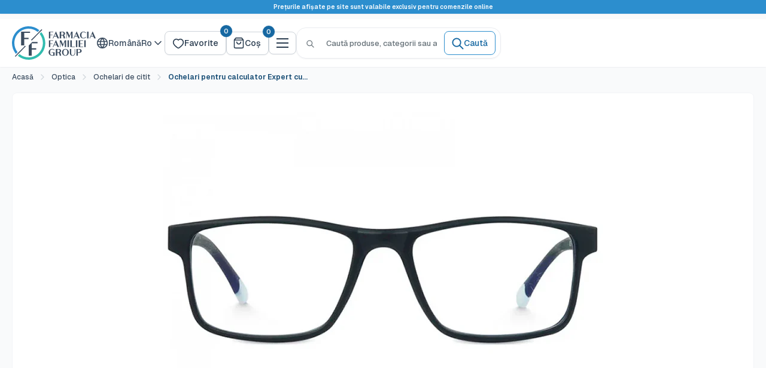

--- FILE ---
content_type: text/html; charset=utf-8
request_url: https://ff.md/products/ochelari-pentru-calculator-expert-cu-lentile-blue-light-protect-model-milano-black-night-000
body_size: 88177
content:
<!doctype html>

<html class="no-js" lang="ro-RO">
  <head>
    <meta charset="utf-8">
    <meta name="viewport" content="width=device-width, initial-scale=1.0, height=device-height, minimum-scale=1.0, maximum-scale=1.0">
    <meta name="theme-color" content="#fff">

    <title>Ochelari pentru calculator Expert cu lentile Blue Light Protect, model Milano Black Night, +0.00</title>
    
<meta name="description" content="Ochelarii de calculator unisex Expert cu lentile Blue Light Protect sunt la fel de populari pentru toate genurile.Lentilele sunt echipate cu un filtru de lumină albastră pentru a opri pătrunderea undelor de lumină albastră către ochi. Acest lucru previne problemele de sănătate, precum încordarea digitală a ochilor, dur"><link rel="canonical" href="https://ff.md/products/ochelari-pentru-calculator-expert-cu-lentile-blue-light-protect-model-milano-black-night-000">

    
<link rel="shortcut icon" href="//ff.md/cdn/shop/files/96X96.svg?v=1758894245&width=96" type="image/png">
    
    
    
    
    

      <script src="//d2wy8f7a9ursnm.cloudfront.net/v8/bugsnag.min.js" defer></script>
      <script type="module" defer>
        Bugsnag.start({ apiKey: '35badfd6ce3bf7c1b817f767bf8f3d3b' })
      </script>
      <script src="https://t.contentsquare.net/uxa/8d7b84bab23a7.js"></script><meta property="og:title" content="Ochelari pentru calculator Expert cu lentile Blue Light Protect, model Milano Black Night, +0.00"><meta property="og:type" content="product">
  
<meta property="og:image" content="http://ff.md/cdn/shop/files/107704.jpg?v=1750848145">
    <meta property="og:image:secure_url" content="https://ff.md/cdn/shop/files/107704.jpg?v=1750848145">
    <meta property="og:image:width" content="800">
    <meta property="og:image:height" content="600">
    <meta property="product:availability" content="in stock"><meta property="product:price:amount" content="902.00">
  <meta property="product:price:currency" content="MDL"><meta property="og:description" content="Ochelarii de calculator unisex Expert cu lentile Blue Light Protect sunt la fel de populari pentru toate genurile.Lentilele sunt echipate cu un filtru de lumină albastră pentru a opri pătrunderea undelor de lumină albastră către ochi. Acest lucru previne problemele de sănătate, precum încordarea digitală a ochilor, dur"><meta property="og:url" content="https://ff.md/products/ochelari-pentru-calculator-expert-cu-lentile-blue-light-protect-model-milano-black-night-000">
<meta property="og:site_name" content="Farmacia Familiei"><meta name="twitter:title" content="Ochelari pentru calculator Expert cu lentile Blue Light Protect, model Milano Black Night, +0.00">
<meta name="twitter:card" content="summary">
  <meta name="twitter:description" content="Ochelarii de calculator unisex Expert cu lentile Blue Light Protect sunt la fel de populari pentru toate genurile.Lentilele sunt echipate cu un filtru de lumină albastră pentru a opri pătrunderea undelor de lumină albastră către ochi. Acest lucru previne problemele de sănătate, precum încordarea digitală a ochilor, durerile de cap și degenerescența maculară. Ochelarii Blue Light oferă atât protecție a ochilor, cât și confort vizual optim. Ochelarii Blue Light oferă o protecție excelentă a ochilor împotriva luminii albastre dăunătoare a dispozitivelor digitale precum computerele, televizoarele, tabletele sau telefoanele mobile. Aceștia contribuie la reducerea oboselii și arsurilor oculare, reduc la minimum luminozitatea pentru o vedere mai confortabilă și îmbunătățesc contrastul pentru culori mai naturale.">
  <meta name="twitter:image" content="https://ff.md/cdn/shop/files/107704.jpg?crop=center&height=600&v=1750848145&width=600">
    <style>/* latin-ext */
    @font-face {
      font-family: 'Geist';
      font-style: normal;
      font-weight: 500 600;
      font-display: swap;
      src: url(//ff.md/cdn/shop/files/gyByhwUxId8gMEwSGFWNOITddY4.woff2?v=11654343210896598248) format('woff2');
      unicode-range: U+0100-02BA, U+02BD-02C5, U+02C7-02CC, U+02CE-02D7, U+02DD-02FF, U+0304, U+0308, U+0329, U+1D00-1DBF, U+1E00-1E9F, U+1EF2-1EFF, U+2020, U+20A0-20AB, U+20AD-20C0, U+2113, U+2C60-2C7F, U+A720-A7FF;
    }
    /* latin */
    @font-face {
      font-family: 'Geist';
      font-style: normal;
      font-weight: 500 600;
      font-display: swap;
      src: url(//ff.md/cdn/shop/files/gyByhwUxId8gMEwcGFWNOITd.woff2?v=12872552728797600932) format('woff2');
      unicode-range: U+0000-00FF, U+0131, U+0152-0153, U+02BB-02BC, U+02C6, U+02DA, U+02DC, U+0304, U+0308, U+0329, U+2000-206F, U+20AC, U+2122, U+2191, U+2193, U+2212, U+2215, U+FEFF, U+FFFD;
    }:root {
    /* Font Variables - Hardcoded Geist */
    --default-text-font-size : 14px;
    --base-text-font-size    : 14px;
    --heading-font-family    : Geist, -apple-system, BlinkMacSystemFont, 'Segoe UI', 'Roboto', 'Oxygen', 'Ubuntu', 'Cantarell', 'Fira Sans', 'Droid Sans', 'Helvetica Neue', sans-serif;
    --heading-font-weight    : 600;
    --heading-font-style     : normal;
    --text-font-family       : Geist, -apple-system, BlinkMacSystemFont, 'Segoe UI', 'Roboto', 'Oxygen', 'Ubuntu', 'Cantarell', 'Fira Sans', 'Droid Sans', 'Helvetica Neue', sans-serif;
    --text-font-weight       : 500;
    --text-font-style        : normal;
    --text-link-decoration   : normal;
  }

  cos-popup,
  .cos-popup {
    display: none;
  }
</style>
<link rel="preload" as="font" href="//ff.md/cdn/shop/files/gyByhwUxId8gMEwSGFWNOITddY4.woff2?v=11654343210896598248" type="font/woff2" crossorigin>

    <script>window.performance && window.performance.mark && window.performance.mark('shopify.content_for_header.start');</script><meta name="google-site-verification" content="rktxMx94kH_VHqPdDfNhl53_KAqQ95ZzFfHUjoXYSAM">
<meta name="facebook-domain-verification" content="xro9sooru3ur8aalzi8f5rx4rk0fbl">
<meta id="shopify-digital-wallet" name="shopify-digital-wallet" content="/37770920076/digital_wallets/dialog">
<link rel="alternate" hreflang="x-default" href="https://ff.md/products/ochelari-pentru-calculator-expert-cu-lentile-blue-light-protect-model-milano-black-night-000">
<link rel="alternate" hreflang="ro" href="https://ff.md/products/ochelari-pentru-calculator-expert-cu-lentile-blue-light-protect-model-milano-black-night-000">
<link rel="alternate" hreflang="ru" href="https://ff.md/ru/products/ochelari-pentru-calculator-expert-cu-lentile-blue-light-protect-model-milano-black-night-000">
<link rel="alternate" type="application/json+oembed" href="https://ff.md/products/ochelari-pentru-calculator-expert-cu-lentile-blue-light-protect-model-milano-black-night-000.oembed">
<script async="async" src="/checkouts/internal/preloads.js?locale=ro-MD"></script>
<script id="shopify-features" type="application/json">{"accessToken":"6268f2d4a2f82105770c54c4a0bb2ad6","betas":["rich-media-storefront-analytics"],"domain":"ff.md","predictiveSearch":true,"shopId":37770920076,"locale":"ro"}</script>
<script>var Shopify = Shopify || {};
Shopify.shop = "ff-md.myshopify.com";
Shopify.locale = "ro-RO";
Shopify.currency = {"active":"MDL","rate":"1.0"};
Shopify.country = "MD";
Shopify.theme = {"name":"Warehouse 2.0 - Live - 25 Sep","id":148155990156,"schema_name":"Warehouse","schema_version":"6.6.0","theme_store_id":871,"role":"main"};
Shopify.theme.handle = "null";
Shopify.theme.style = {"id":null,"handle":null};
Shopify.cdnHost = "ff.md/cdn";
Shopify.routes = Shopify.routes || {};
Shopify.routes.root = "/";</script>
<script type="module">!function(o){(o.Shopify=o.Shopify||{}).modules=!0}(window);</script>
<script>!function(o){function n(){var o=[];function n(){o.push(Array.prototype.slice.apply(arguments))}return n.q=o,n}var t=o.Shopify=o.Shopify||{};t.loadFeatures=n(),t.autoloadFeatures=n()}(window);</script>
<script id="shop-js-analytics" type="application/json">{"pageType":"product"}</script>
<script defer="defer" async type="module" src="//ff.md/cdn/shopifycloud/shop-js/modules/v2/client.init-shop-cart-sync_BrMiuKTl.ro-RO.esm.js"></script>
<script defer="defer" async type="module" src="//ff.md/cdn/shopifycloud/shop-js/modules/v2/chunk.common_Du-6Yuvl.esm.js"></script>
<script defer="defer" async type="module" src="//ff.md/cdn/shopifycloud/shop-js/modules/v2/chunk.modal_D8avCJSe.esm.js"></script>
<script type="module">
  await import("//ff.md/cdn/shopifycloud/shop-js/modules/v2/client.init-shop-cart-sync_BrMiuKTl.ro-RO.esm.js");
await import("//ff.md/cdn/shopifycloud/shop-js/modules/v2/chunk.common_Du-6Yuvl.esm.js");
await import("//ff.md/cdn/shopifycloud/shop-js/modules/v2/chunk.modal_D8avCJSe.esm.js");

  window.Shopify.SignInWithShop?.initShopCartSync?.({"fedCMEnabled":true,"windoidEnabled":true});

</script>
<script>(function() {
  var isLoaded = false;
  function asyncLoad() {
    if (isLoaded) return;
    isLoaded = true;
    var urls = ["https:\/\/omnisnippet1.com\/platforms\/shopify.js?source=scriptTag\u0026v=2025-05-15T06\u0026shop=ff-md.myshopify.com"];
    for (var i = 0; i < urls.length; i++) {
      var s = document.createElement('script');
      s.type = 'text/javascript';
      s.async = true;
      s.src = urls[i];
      var x = document.getElementsByTagName('script')[0];
      x.parentNode.insertBefore(s, x);
    }
  };
  if(window.attachEvent) {
    window.attachEvent('onload', asyncLoad);
  } else {
    window.addEventListener('load', asyncLoad, false);
  }
})();</script>
<script id="__st">var __st={"a":37770920076,"offset":7200,"reqid":"676baad9-276e-44b3-860d-c220ee10d664-1769118799","pageurl":"ff.md\/products\/ochelari-pentru-calculator-expert-cu-lentile-blue-light-protect-model-milano-black-night-000","u":"50d231950aca","p":"product","rtyp":"product","rid":7986679251084};</script>
<script>window.ShopifyPaypalV4VisibilityTracking = true;</script>
<script id="captcha-bootstrap">!function(){'use strict';const t='contact',e='account',n='new_comment',o=[[t,t],['blogs',n],['comments',n],[t,'customer']],c=[[e,'customer_login'],[e,'guest_login'],[e,'recover_customer_password'],[e,'create_customer']],r=t=>t.map((([t,e])=>`form[action*='/${t}']:not([data-nocaptcha='true']) input[name='form_type'][value='${e}']`)).join(','),a=t=>()=>t?[...document.querySelectorAll(t)].map((t=>t.form)):[];function s(){const t=[...o],e=r(t);return a(e)}const i='password',u='form_key',d=['recaptcha-v3-token','g-recaptcha-response','h-captcha-response',i],f=()=>{try{return window.sessionStorage}catch{return}},m='__shopify_v',_=t=>t.elements[u];function p(t,e,n=!1){try{const o=window.sessionStorage,c=JSON.parse(o.getItem(e)),{data:r}=function(t){const{data:e,action:n}=t;return t[m]||n?{data:e,action:n}:{data:t,action:n}}(c);for(const[e,n]of Object.entries(r))t.elements[e]&&(t.elements[e].value=n);n&&o.removeItem(e)}catch(o){console.error('form repopulation failed',{error:o})}}const l='form_type',E='cptcha';function T(t){t.dataset[E]=!0}const w=window,h=w.document,L='Shopify',v='ce_forms',y='captcha';let A=!1;((t,e)=>{const n=(g='f06e6c50-85a8-45c8-87d0-21a2b65856fe',I='https://cdn.shopify.com/shopifycloud/storefront-forms-hcaptcha/ce_storefront_forms_captcha_hcaptcha.v1.5.2.iife.js',D={infoText:'Protejat prin hCaptcha',privacyText:'Confidențialitate',termsText:'Condiții'},(t,e,n)=>{const o=w[L][v],c=o.bindForm;if(c)return c(t,g,e,D).then(n);var r;o.q.push([[t,g,e,D],n]),r=I,A||(h.body.append(Object.assign(h.createElement('script'),{id:'captcha-provider',async:!0,src:r})),A=!0)});var g,I,D;w[L]=w[L]||{},w[L][v]=w[L][v]||{},w[L][v].q=[],w[L][y]=w[L][y]||{},w[L][y].protect=function(t,e){n(t,void 0,e),T(t)},Object.freeze(w[L][y]),function(t,e,n,w,h,L){const[v,y,A,g]=function(t,e,n){const i=e?o:[],u=t?c:[],d=[...i,...u],f=r(d),m=r(i),_=r(d.filter((([t,e])=>n.includes(e))));return[a(f),a(m),a(_),s()]}(w,h,L),I=t=>{const e=t.target;return e instanceof HTMLFormElement?e:e&&e.form},D=t=>v().includes(t);t.addEventListener('submit',(t=>{const e=I(t);if(!e)return;const n=D(e)&&!e.dataset.hcaptchaBound&&!e.dataset.recaptchaBound,o=_(e),c=g().includes(e)&&(!o||!o.value);(n||c)&&t.preventDefault(),c&&!n&&(function(t){try{if(!f())return;!function(t){const e=f();if(!e)return;const n=_(t);if(!n)return;const o=n.value;o&&e.removeItem(o)}(t);const e=Array.from(Array(32),(()=>Math.random().toString(36)[2])).join('');!function(t,e){_(t)||t.append(Object.assign(document.createElement('input'),{type:'hidden',name:u})),t.elements[u].value=e}(t,e),function(t,e){const n=f();if(!n)return;const o=[...t.querySelectorAll(`input[type='${i}']`)].map((({name:t})=>t)),c=[...d,...o],r={};for(const[a,s]of new FormData(t).entries())c.includes(a)||(r[a]=s);n.setItem(e,JSON.stringify({[m]:1,action:t.action,data:r}))}(t,e)}catch(e){console.error('failed to persist form',e)}}(e),e.submit())}));const S=(t,e)=>{t&&!t.dataset[E]&&(n(t,e.some((e=>e===t))),T(t))};for(const o of['focusin','change'])t.addEventListener(o,(t=>{const e=I(t);D(e)&&S(e,y())}));const B=e.get('form_key'),M=e.get(l),P=B&&M;t.addEventListener('DOMContentLoaded',(()=>{const t=y();if(P)for(const e of t)e.elements[l].value===M&&p(e,B);[...new Set([...A(),...v().filter((t=>'true'===t.dataset.shopifyCaptcha))])].forEach((e=>S(e,t)))}))}(h,new URLSearchParams(w.location.search),n,t,e,['guest_login'])})(!0,!0)}();</script>
<script integrity="sha256-4kQ18oKyAcykRKYeNunJcIwy7WH5gtpwJnB7kiuLZ1E=" data-source-attribution="shopify.loadfeatures" defer="defer" src="//ff.md/cdn/shopifycloud/storefront/assets/storefront/load_feature-a0a9edcb.js" crossorigin="anonymous"></script>
<script data-source-attribution="shopify.dynamic_checkout.dynamic.init">var Shopify=Shopify||{};Shopify.PaymentButton=Shopify.PaymentButton||{isStorefrontPortableWallets:!0,init:function(){window.Shopify.PaymentButton.init=function(){};var t=document.createElement("script");t.src="https://ff.md/cdn/shopifycloud/portable-wallets/latest/portable-wallets.ro.js",t.type="module",document.head.appendChild(t)}};
</script>
<script data-source-attribution="shopify.dynamic_checkout.buyer_consent">
  function portableWalletsHideBuyerConsent(e){var t=document.getElementById("shopify-buyer-consent"),n=document.getElementById("shopify-subscription-policy-button");t&&n&&(t.classList.add("hidden"),t.setAttribute("aria-hidden","true"),n.removeEventListener("click",e))}function portableWalletsShowBuyerConsent(e){var t=document.getElementById("shopify-buyer-consent"),n=document.getElementById("shopify-subscription-policy-button");t&&n&&(t.classList.remove("hidden"),t.removeAttribute("aria-hidden"),n.addEventListener("click",e))}window.Shopify?.PaymentButton&&(window.Shopify.PaymentButton.hideBuyerConsent=portableWalletsHideBuyerConsent,window.Shopify.PaymentButton.showBuyerConsent=portableWalletsShowBuyerConsent);
</script>
<script data-source-attribution="shopify.dynamic_checkout.cart.bootstrap">document.addEventListener("DOMContentLoaded",(function(){function t(){return document.querySelector("shopify-accelerated-checkout-cart, shopify-accelerated-checkout")}if(t())Shopify.PaymentButton.init();else{new MutationObserver((function(e,n){t()&&(Shopify.PaymentButton.init(),n.disconnect())})).observe(document.body,{childList:!0,subtree:!0})}}));
</script>

<script>window.performance && window.performance.mark && window.performance.mark('shopify.content_for_header.end');</script>

    
    
    <link href="//ff.md/cdn/shop/t/57/assets/source.min.css?v=110325480098801737481769086450" rel="stylesheet" type="text/css" media="all" />
    <link href="//ff.md/cdn/shop/t/57/assets/main.min.css?v=183076441095953132651769086450" rel="stylesheet" type="text/css" media="all" />

    
<script>
      window.themeRoleMain = true;
      // This allows to expose several variables to the global scope, to be used in scripts
      window.theme = {
        pageType: "product",
        cartCount: 0,
        moneyFormat: "{{amount}} MDL",
        moneyWithCurrencyFormat: "{{amount}} MDL",
        currencyCodeEnabled: false,
        showDiscount: true,
        discountMode: "percentage",
        cartType: "drawer",
        routes: {
          search_url: "\/search",
          secure_url: "https:\/\/ff.md"
        },
        icons: { 
          leftArrow: "\u003cdiv class=\"button slick-arrow slick-prev\"\u003e\u003c\/div\u003e",
          rightArrow: "\u003cdiv class=\"button slick-arrow slick-next\"\u003e\u003c\/div\u003e",
          close: "\u003cbutton class=\"close-button close-mobile-menu\"\u003e\n    \u003csvg focusable=\"false\" class=\"icon icon--close \" width=\"20\" height=\"20\" viewBox=\"0 0 20 20\" fill=\"none\" role=\"presentation\"\u003e\n      \u003cpath d=\"M15 5L5 15M5 5L15 15\" stroke=\"currentColor\" fill=\"none\" stroke-width=\"1.66667\" stroke-linecap=\"round\" stroke-linejoin=\"round\"\/\u003e\n    \u003c\/svg\u003e\u003c\/button\u003e",
          spinner: "\u003csvg aria-hidden=\"true\" focusable=\"false\" role=\"presentation\" class=\"icon icon--spinner \" viewBox=\"0 0 20 20\"\u003e\u003cpath d=\"M7.229 1.173a9.25 9.25 0 1 0 11.655 11.412 1.25 1.25 0 1 0-2.4-.698 6.75 6.75 0 1 1-8.506-8.329 1.25 1.25 0 1 0-.75-2.385z\" fill=\"currentColor\"\/\u003e\u003c\/svg\u003e",
          infoCircle: "\u003csvg focusable=\"false\" class=\"icon icon--info-circle  icon--auto\" width=\"20\" height=\"20\" viewBox=\"0 0 20 20\" fill=\"none\" role=\"presentation\"\u003e\n      \u003cg clip-path=\"url(#clip0_630_15340)\"\u003e\n        \u003cpath d=\"M10 13.3334V10M10 6.66669H10.0084M18.3334 10C18.3334 14.6024 14.6024 18.3334 10 18.3334C5.39765 18.3334 1.66669 14.6024 1.66669 10C1.66669 5.39765 5.39765 1.66669 10 1.66669C14.6024 1.66669 18.3334 5.39765 18.3334 10Z\" stroke=\"currentColor\" fill=\"none\" stroke-width=\"1.66667\" stroke-linecap=\"round\" stroke-linejoin=\"round\"\/\u003e\n      \u003c\/g\u003e\n      \u003cdefs\u003e\n      \u003cclipPath id=\"clip0_630_15340\"\u003e\n        \u003crect width=\"20\" height=\"20\" fill=\"white\"\/\u003e\n      \u003c\/clipPath\u003e\n      \u003c\/defs\u003e\n    \u003c\/svg\u003e"
        },
        translations: {
          form: {
            validation: {
              required: "Acest câmp este obligatoriu",
              email_invalid: "Te rugăm să introduci o adresă de email validă",
              password_too_short: "Parola trebuie să aibă cel puțin 8 caractere",
              phone_invalid: "Te rugăm să introduci un număr de telefon valid",
              name_letters_only: "Introduceți doar litere ale alfabetelor latin și chirilic"
            }
          }
        }
      };

      window.routes = {
        rootUrl: "\/",
        rootUrlWithoutSlash: '',
        cartUrl: "\/cart",
        cartAddUrl: "\/cart\/add",
        cartChangeUrl: "\/cart\/change",
        searchUrl: "\/search",
        productRecommendationsUrl: "\/recommendations\/products"
      };

      window.languages = {
        productRegularPrice: "Preț normal",
        productSalePrice: "Preț redus",
        collectionOnSaleLabel: "-{{savings}}",
        productFormUnavailable: "Indisponibil",
        productFormAddToCart: "Adaugă în coș",
        productFormPreOrder: "Precomandă",
        productFormSoldOut: "Stoc epuizat",
        productAdded: "Produsele au fost adăugate în coșul tău",
        productAddedShort: "Adăugat!",
        shippingEstimatorNoResults: "Nu a putut fi găsită estimare de livrare pentru adresa introdusă.",
        shippingEstimatorOneResult: "Există o variantă de livrare către adresa introdusă:",
        shippingEstimatorMultipleResults: "Există {{count}} variante de livrare către adresa introdusă:",
        shippingEstimatorErrors: "Au apărut niște erori:"
      };
      
      window.customer = {
        id: null,
        loggedIn: false,
        wishlist: {
          
            handles: [],
            count: 0
          
        }
      };

      document.documentElement.className = document.documentElement.className.replace('no-js', 'js');
    </script><script type="module" src="//ff.md/cdn/shop/t/57/assets/theme.min.js?v=72857550942753587121769086451" defer></script>
    <script type="module" src="//ff.md/cdn/shop/t/57/assets/utils.min.js?v=6026554328698074791765969951" defer></script>
    
<script>
        (function () {
          window.onpageshow = function() {
            // We force re-freshing the cart content onpageshow, as most browsers will serve a cache copy when hitting the
            // back button, which cause staled data
            document.documentElement.dispatchEvent(new CustomEvent('cart:refresh', {
              bubbles: true,
              detail: {scrollToTop: false}
            }));
          };
        })();
      </script><!-- BEGIN app block: shopify://apps/judge-me-reviews/blocks/judgeme_core/61ccd3b1-a9f2-4160-9fe9-4fec8413e5d8 --><!-- Start of Judge.me Core -->






<link rel="dns-prefetch" href="https://cdnwidget.judge.me">
<link rel="dns-prefetch" href="https://cdn.judge.me">
<link rel="dns-prefetch" href="https://cdn1.judge.me">
<link rel="dns-prefetch" href="https://api.judge.me">

<script data-cfasync='false' class='jdgm-settings-script'>window.jdgmSettings={"pagination":5,"disable_web_reviews":false,"badge_no_review_text":"Nicio recenzie","badge_n_reviews_text":"{{ n }} recenzie/recenzii","badge_star_color":"#dad41a","hide_badge_preview_if_no_reviews":false,"badge_hide_text":false,"enforce_center_preview_badge":false,"widget_title":"Recenzii Clienți","widget_open_form_text":"Scrie o recenzie","widget_close_form_text":"Anulează recenzia","widget_refresh_page_text":"Reîmprospătează pagina","widget_summary_text":"Pe baza a {{ number_of_reviews }} recenzie/recenzii","widget_no_review_text":"Fii primul care scrie o recenzie","widget_name_field_text":"Nume de afișare","widget_verified_name_field_text":"Nume verificat (public)","widget_name_placeholder_text":"Nume de afișare","widget_required_field_error_text":"Acest câmp este obligatoriu.","widget_email_field_text":"Adresă de email","widget_verified_email_field_text":"Email verificat (privat, nu poate fi editat)","widget_email_placeholder_text":"Adresa ta de email","widget_email_field_error_text":"Te rugăm să introduci o adresă de email validă.","widget_rating_field_text":"Evaluare","widget_review_title_field_text":"Titlul Recenziei","widget_review_title_placeholder_text":"Dă recenziei tale un titlu","widget_review_body_field_text":"Conținutul recenziei","widget_review_body_placeholder_text":"Începe să scrii aici...","widget_pictures_field_text":"Poză/Video (opțional)","widget_submit_review_text":"Trimite Recenzia","widget_submit_verified_review_text":"Trimite Recenzie Verificată","widget_submit_success_msg_with_auto_publish":"Mulțumesc! Actualizați pagina în câteva momente pentru a vedea recenzia dvs. Puteți elimina sau edita recenzia conectându-vă la \u003ca href='https://judge.me/login' target='_blank' rel='nofollow noopener'\u003eRecenzii Produs\u003c/a\u003e","widget_submit_success_msg_no_auto_publish":"Mulțumesc! Recenzia dvs. va fi publicată imediat ce va fi aprobată de administratorul magazinului. Puteți elimina sau edita recenzia conectându-vă la \u003ca href='https://judge.me/login' target='_blank' rel='nofollow noopener'\u003eRecenzii Produs\u003c/a\u003e","widget_show_default_reviews_out_of_total_text":"Se afișează {{ n_reviews_shown }} din {{ n_reviews }} recenzii.","widget_show_all_link_text":"Arată tot","widget_show_less_link_text":"Arată mai puțin","widget_author_said_text":"{{ reviewer_name }} a spus:","widget_days_text":"acum {{ n }} zile","widget_weeks_text":"acum {{ n }} săptămână/săptămâni","widget_months_text":"acum {{ n }} lună/luni","widget_years_text":"acum {{ n }} an/ani","widget_yesterday_text":"Ieri","widget_today_text":"Astăzi","widget_replied_text":"\u003e\u003e {{ shop_name }} a răspuns:","widget_read_more_text":"Citește mai mult","widget_reviewer_name_as_initial":"","widget_rating_filter_color":"","widget_rating_filter_see_all_text":"Vezi toate recenziile","widget_sorting_most_recent_text":"Cele mai recente","widget_sorting_highest_rating_text":"Evaluare cea mai mare","widget_sorting_lowest_rating_text":"Evaluare cea mai mică","widget_sorting_with_pictures_text":"Doar cu poze","widget_sorting_most_helpful_text":"Cele mai utile","widget_open_question_form_text":"Pune o întrebare","widget_reviews_subtab_text":"Recenzii","widget_questions_subtab_text":"Întrebări","widget_question_label_text":"Întrebare","widget_answer_label_text":"Răspuns","widget_question_placeholder_text":"Scrie întrebarea ta aici","widget_submit_question_text":"Trimite Întrebarea","widget_question_submit_success_text":"Mulțumim pentru întrebarea ta! Te vom anunța odată ce primește un răspuns.","widget_star_color":"#dad41a","verified_badge_text":"Verificat","verified_badge_bg_color":"","verified_badge_text_color":"","verified_badge_placement":"left-of-reviewer-name","widget_review_max_height":1,"widget_hide_border":true,"widget_social_share":false,"widget_thumb":false,"widget_review_location_show":false,"widget_location_format":"country_iso_code","all_reviews_include_out_of_store_products":true,"all_reviews_out_of_store_text":"(în afara magazinului)","all_reviews_pagination":100,"all_reviews_product_name_prefix_text":"despre","enable_review_pictures":false,"enable_question_anwser":false,"widget_theme":"carousel","review_date_format":"dd/mm/yy","default_sort_method":"most-recent","widget_product_reviews_subtab_text":"Recenzii Produse","widget_shop_reviews_subtab_text":"Recenzii Magazin","widget_other_products_reviews_text":"Recenzii pentru alte produse","widget_store_reviews_subtab_text":"Recenzii magazin","widget_no_store_reviews_text":"Acest magazin nu are încă recenzii","widget_web_restriction_product_reviews_text":"Acest produs nu are încă recenzii","widget_no_items_text":"Nu s-a găsit niciun element","widget_show_more_text":"Arată mai multe","widget_write_a_store_review_text":"Scrie o Recenzie pentru Magazin","widget_other_languages_heading":"Recenzii în Alte Limbi","widget_translate_review_text":"Traduceți recenzia în {{ language }}","widget_translating_review_text":"Se traduce...","widget_show_original_translation_text":"Afișează originalul ({{ language }})","widget_translate_review_failed_text":"Recenzia nu a putut fi tradusă.","widget_translate_review_retry_text":"Reîncercați","widget_translate_review_try_again_later_text":"Încercați din nou mai târziu","show_product_url_for_grouped_product":false,"widget_sorting_pictures_first_text":"Pozele primele","show_pictures_on_all_rev_page_mobile":false,"show_pictures_on_all_rev_page_desktop":false,"floating_tab_hide_mobile_install_preference":false,"floating_tab_button_name":"★ Recenzii","floating_tab_title":"Lăsăm clienții să vorbească pentru noi","floating_tab_button_color":"","floating_tab_button_background_color":"","floating_tab_url":"","floating_tab_url_enabled":false,"floating_tab_tab_style":"text","all_reviews_text_badge_text":"Clienții ne evaluează {{ shop.metafields.judgeme.all_reviews_rating | round: 1 }}/5 pe baza a {{ shop.metafields.judgeme.all_reviews_count }} recenzii.","all_reviews_text_badge_text_branded_style":"{{ shop.metafields.judgeme.all_reviews_rating | round: 1 }} din 5 stele pe baza a {{ shop.metafields.judgeme.all_reviews_count }} recenzii","is_all_reviews_text_badge_a_link":false,"show_stars_for_all_reviews_text_badge":false,"all_reviews_text_badge_url":"","all_reviews_text_style":"text","all_reviews_text_color_style":"judgeme_brand_color","all_reviews_text_color":"#108474","all_reviews_text_show_jm_brand":true,"featured_carousel_show_header":false,"featured_carousel_title":"Clienții să vorbească pentru noi","testimonials_carousel_title":"Clienții ne spun","videos_carousel_title":"Relatări reale ale clienților","cards_carousel_title":"Clienții ne spun","featured_carousel_count_text":"din {{ n }} recenzii","featured_carousel_add_link_to_all_reviews_page":false,"featured_carousel_url":"","featured_carousel_show_images":true,"featured_carousel_autoslide_interval":5,"featured_carousel_arrows_on_the_sides":true,"featured_carousel_height":210,"featured_carousel_width":100,"featured_carousel_image_size":0,"featured_carousel_image_height":250,"featured_carousel_arrow_color":"#eeeeee","verified_count_badge_style":"vintage","verified_count_badge_orientation":"horizontal","verified_count_badge_color_style":"judgeme_brand_color","verified_count_badge_color":"#108474","is_verified_count_badge_a_link":false,"verified_count_badge_url":"","verified_count_badge_show_jm_brand":true,"widget_rating_preset_default":5,"widget_first_sub_tab":"product-reviews","widget_show_histogram":false,"widget_histogram_use_custom_color":false,"widget_pagination_use_custom_color":true,"widget_star_use_custom_color":true,"widget_verified_badge_use_custom_color":false,"widget_write_review_use_custom_color":false,"picture_reminder_submit_button":"Upload Pictures","enable_review_videos":false,"mute_video_by_default":false,"widget_sorting_videos_first_text":"Videoclipurile primele","widget_review_pending_text":"În așteptare","featured_carousel_items_for_large_screen":3,"social_share_options_order":"Facebook","remove_microdata_snippet":false,"disable_json_ld":false,"enable_json_ld_products":false,"preview_badge_show_question_text":false,"preview_badge_no_question_text":"Nicio întrebare","preview_badge_n_question_text":"{{ number_of_questions }} întrebare/întrebări","qa_badge_show_icon":false,"qa_badge_position":"same-row","remove_judgeme_branding":false,"widget_add_search_bar":false,"widget_search_bar_placeholder":"Caută","widget_sorting_verified_only_text":"Doar verificate","featured_carousel_theme":"compact","featured_carousel_show_rating":true,"featured_carousel_show_title":false,"featured_carousel_show_body":true,"featured_carousel_show_date":false,"featured_carousel_show_reviewer":true,"featured_carousel_show_product":false,"featured_carousel_header_background_color":"#108474","featured_carousel_header_text_color":"#ffffff","featured_carousel_name_product_separator":"reviewed","featured_carousel_full_star_background":"#108474","featured_carousel_empty_star_background":"#dadada","featured_carousel_vertical_theme_background":"#f9fafb","featured_carousel_verified_badge_enable":false,"featured_carousel_verified_badge_color":"#108474","featured_carousel_border_style":"round","featured_carousel_review_line_length_limit":3,"featured_carousel_more_reviews_button_text":"Citește mai multe recenzii","featured_carousel_view_product_button_text":"Vezi produsul","all_reviews_page_load_reviews_on":"scroll","all_reviews_page_load_more_text":"Încarcă Mai Multe Recenzii","disable_fb_tab_reviews":false,"enable_ajax_cdn_cache":false,"widget_public_name_text":"afișat public ca","default_reviewer_name":"John Smith","default_reviewer_name_has_non_latin":true,"widget_reviewer_anonymous":"Anonim","medals_widget_title":"Medalii de Recenzii Judge.me","medals_widget_background_color":"#f9fafb","medals_widget_position":"footer_all_pages","medals_widget_border_color":"#f9fafb","medals_widget_verified_text_position":"left","medals_widget_use_monochromatic_version":false,"medals_widget_elements_color":"#108474","show_reviewer_avatar":false,"widget_invalid_yt_video_url_error_text":"Nu este un URL de video YouTube","widget_max_length_field_error_text":"Te rugăm să introduci maximum {0} caractere.","widget_show_country_flag":false,"widget_show_collected_via_shop_app":true,"widget_verified_by_shop_badge_style":"light","widget_verified_by_shop_text":"Verificat de Magazin","widget_show_photo_gallery":false,"widget_load_with_code_splitting":true,"widget_ugc_install_preference":false,"widget_ugc_title":"Făcut de noi, Împărtășit de tine","widget_ugc_subtitle":"Etichetează-ne pentru a-ți vedea poza prezentată în pagina noastră","widget_ugc_arrows_color":"#ffffff","widget_ugc_primary_button_text":"Cumpără acum","widget_ugc_primary_button_background_color":"#108474","widget_ugc_primary_button_text_color":"#ffffff","widget_ugc_primary_button_border_width":"0","widget_ugc_primary_button_border_style":"none","widget_ugc_primary_button_border_color":"#108474","widget_ugc_primary_button_border_radius":"25","widget_ugc_secondary_button_text":"Încarcă mai mult","widget_ugc_secondary_button_background_color":"#ffffff","widget_ugc_secondary_button_text_color":"#108474","widget_ugc_secondary_button_border_width":"2","widget_ugc_secondary_button_border_style":"solid","widget_ugc_secondary_button_border_color":"#108474","widget_ugc_secondary_button_border_radius":"25","widget_ugc_reviews_button_text":"Vezi Recenziile","widget_ugc_reviews_button_background_color":"#ffffff","widget_ugc_reviews_button_text_color":"#108474","widget_ugc_reviews_button_border_width":"2","widget_ugc_reviews_button_border_style":"solid","widget_ugc_reviews_button_border_color":"#108474","widget_ugc_reviews_button_border_radius":"25","widget_ugc_reviews_button_link_to":"judgeme-reviews-page","widget_ugc_show_post_date":true,"widget_ugc_max_width":"800","widget_rating_metafield_value_type":true,"widget_primary_color":"#86a6a6","widget_enable_secondary_color":false,"widget_secondary_color":"#edf5f5","widget_summary_average_rating_text":"{{ average_rating }} din 5","widget_media_grid_title":"Fotografii și videoclipuri ale clienților","widget_media_grid_see_more_text":"Vezi mai mult","widget_round_style":true,"widget_show_product_medals":false,"widget_verified_by_judgeme_text":"Verificat de Judge.me","widget_show_store_medals":false,"widget_verified_by_judgeme_text_in_store_medals":"Verificat de Judge.me","widget_media_field_exceed_quantity_message":"Ne pare rău, putem accepta doar {{ max_media }} pentru o recenzie.","widget_media_field_exceed_limit_message":"{{ file_name }} este prea mare, te rugăm să selectezi un {{ media_type }} mai mic de {{ size_limit }}MB.","widget_review_submitted_text":"Recenzie Trimisă!","widget_question_submitted_text":"Întrebare Trimisă!","widget_close_form_text_question":"Anulează","widget_write_your_answer_here_text":"Scrie răspunsul tău aici","widget_enabled_branded_link":true,"widget_show_collected_by_judgeme":false,"widget_reviewer_name_color":"","widget_write_review_text_color":"","widget_write_review_bg_color":"","widget_collected_by_judgeme_text":"colectat de Judge.me","widget_pagination_type":"standard","widget_load_more_text":"Încarcă Mai Mult","widget_load_more_color":"#5c8b8b","widget_full_review_text":"Recenzie Completă","widget_read_more_reviews_text":"Citește Mai Multe Recenzii","widget_read_questions_text":"Citește Întrebări","widget_questions_and_answers_text":"Întrebări și Răspunsuri","widget_verified_by_text":"Verificat de","widget_verified_text":"Verificat","widget_number_of_reviews_text":"{{ number_of_reviews }} recenzii","widget_back_button_text":"Înapoi","widget_next_button_text":"Următor","widget_custom_forms_filter_button":"Filtre","custom_forms_style":"vertical","widget_show_review_information":false,"how_reviews_are_collected":"Cum sunt colectate recenziile?","widget_show_review_keywords":false,"widget_gdpr_statement":"Cum folosim datele tale: Te vom contacta doar în legătură cu recenzia pe care ai lăsat-o, și doar dacă este necesar. Prin trimiterea recenziei tale, ești de acord cu \u003ca href='https://judge.me/terms' target='_blank' rel='nofollow noopener'\u003etermenii\u003c/a\u003e, \u003ca href='https://judge.me/privacy' target='_blank' rel='nofollow noopener'\u003epolitica de confidențialitate\u003c/a\u003e și \u003ca href='https://judge.me/content-policy' target='_blank' rel='nofollow noopener'\u003epolitica de conținut\u003c/a\u003e Judge.me.","widget_multilingual_sorting_enabled":false,"widget_translate_review_content_enabled":false,"widget_translate_review_content_method":"manual","popup_widget_review_selection":"automatically_with_pictures","popup_widget_round_border_style":true,"popup_widget_show_title":true,"popup_widget_show_body":true,"popup_widget_show_reviewer":false,"popup_widget_show_product":true,"popup_widget_show_pictures":true,"popup_widget_use_review_picture":true,"popup_widget_show_on_home_page":true,"popup_widget_show_on_product_page":true,"popup_widget_show_on_collection_page":true,"popup_widget_show_on_cart_page":true,"popup_widget_position":"bottom_left","popup_widget_first_review_delay":5,"popup_widget_duration":5,"popup_widget_interval":5,"popup_widget_review_count":5,"popup_widget_hide_on_mobile":true,"review_snippet_widget_round_border_style":true,"review_snippet_widget_card_color":"#FFFFFF","review_snippet_widget_slider_arrows_background_color":"#FFFFFF","review_snippet_widget_slider_arrows_color":"#000000","review_snippet_widget_star_color":"#108474","show_product_variant":false,"all_reviews_product_variant_label_text":"Variantă: ","widget_show_verified_branding":false,"widget_ai_summary_title":"Clienții spun","widget_ai_summary_disclaimer":"Rezumat al recenziilor alimentat de AI bazat pe recenziile recente ale clienților","widget_show_ai_summary":false,"widget_show_ai_summary_bg":false,"widget_show_review_title_input":true,"redirect_reviewers_invited_via_email":"review_widget","request_store_review_after_product_review":false,"request_review_other_products_in_order":false,"review_form_color_scheme":"default","review_form_corner_style":"square","review_form_star_color":{},"review_form_text_color":"#333333","review_form_background_color":"#ffffff","review_form_field_background_color":"#fafafa","review_form_button_color":{},"review_form_button_text_color":"#ffffff","review_form_modal_overlay_color":"#000000","review_content_screen_title_text":"Cum ați evalua acest produs?","review_content_introduction_text":"Ne-ar plăcea foarte mult dacă ați împărtăși puțin despre experiența dumneavoastră.","store_review_form_title_text":"Cum ați evalua acest magazin?","store_review_form_introduction_text":"Ne-ar plăcea foarte mult dacă ați împărtăși puțin despre experiența dumneavoastră.","show_review_guidance_text":true,"one_star_review_guidance_text":"Slab","five_star_review_guidance_text":"Excelent","customer_information_screen_title_text":"Despre tine","customer_information_introduction_text":"Te rugăm să ne spui mai multe despre tine.","custom_questions_screen_title_text":"Experiența ta în mai multe detalii","custom_questions_introduction_text":"Iată câteva întrebări care ne ajută să înțelegem mai bine experiența ta.","review_submitted_screen_title_text":"Mulțumim pentru recenzia ta!","review_submitted_screen_thank_you_text":"O procesăm și va apărea în magazin în curând.","review_submitted_screen_email_verification_text":"Te rugăm să confirmi adresa de email făcând clic pe linkul pe care tocmai ți l-am trimis. Acest lucru ne ajută să păstrăm recenziile autentice.","review_submitted_request_store_review_text":"Ați dori să vă împărtășiți experiența de cumpărături cu noi?","review_submitted_review_other_products_text":"Ați dori să evaluați aceste produse?","store_review_screen_title_text":"Vrei să împărtășești experiența ta de cumpărături cu noi?","store_review_introduction_text":"Apreciem feedback-ul tău și îl folosim pentru a ne îmbunătăți. Te rugăm să împărtășești orice gânduri sau sugestii pe care le ai.","reviewer_media_screen_title_picture_text":"Partajați o fotografie","reviewer_media_introduction_picture_text":"Încărcați o fotografie pentru a susține recenzia dvs.","reviewer_media_screen_title_video_text":"Partajați un videoclip","reviewer_media_introduction_video_text":"Încărcați un videoclip pentru a susține recenzia dvs.","reviewer_media_screen_title_picture_or_video_text":"Partajați o fotografie sau un videoclip","reviewer_media_introduction_picture_or_video_text":"Încărcați o fotografie sau un videoclip pentru a susține recenzia dvs.","reviewer_media_youtube_url_text":"Lipiți aici URL-ul dvs. Youtube","advanced_settings_next_step_button_text":"Următorul","advanced_settings_close_review_button_text":"Închide","modal_write_review_flow":false,"write_review_flow_required_text":"Obligatoriu","write_review_flow_privacy_message_text":"Respectăm confidențialitatea dumneavoastră.","write_review_flow_anonymous_text":"Recenzie anonimă","write_review_flow_visibility_text":"Aceasta nu va fi vizibilă pentru alți clienți.","write_review_flow_multiple_selection_help_text":"Selectează câte vrei","write_review_flow_single_selection_help_text":"Selectează o opțiune","write_review_flow_required_field_error_text":"Acest câmp este obligatoriu","write_review_flow_invalid_email_error_text":"Te rugăm să introduci o adresă de email validă","write_review_flow_max_length_error_text":"Max. {{ max_length }} caractere.","write_review_flow_media_upload_text":"\u003cb\u003eClic pentru a încărca\u003c/b\u003e sau trage și lasă","write_review_flow_gdpr_statement":"Vă vom contacta doar cu privire la recenzia dumneavoastră, dacă este necesar. Prin trimiterea recenziei, sunteți de acord cu \u003ca href='https://judge.me/terms' target='_blank' rel='nofollow noopener'\u003etermenii și condițiile\u003c/a\u003e și \u003ca href='https://judge.me/privacy' target='_blank' rel='nofollow noopener'\u003epolitica de confidențialitate\u003c/a\u003e noastră.","rating_only_reviews_enabled":false,"show_negative_reviews_help_screen":false,"new_review_flow_help_screen_rating_threshold":3,"negative_review_resolution_screen_title_text":"Spuneți-ne mai multe","negative_review_resolution_text":"Experiența ta este importantă pentru noi. Dacă au fost probleme cu achiziția ta, suntem aici să te ajutăm. Nu ezita să ne contactezi, ne-ar plăcea să avem ocazia să corectăm lucrurile.","negative_review_resolution_button_text":"Contactează-ne","negative_review_resolution_proceed_with_review_text":"Lăsați o recenzie","negative_review_resolution_subject":"Problemă cu achiziția de la {{ shop_name }}.{{ order_name }}","preview_badge_collection_page_install_status":false,"widget_review_custom_css":".jdgm-row-readmore{\ndisplay:none;\n}\n\n.jdgm-rev-widg__title{\ndisplay:none;\n}","preview_badge_custom_css":"","preview_badge_stars_count":"5-stars","featured_carousel_custom_css":"","floating_tab_custom_css":"","all_reviews_widget_custom_css":"","medals_widget_custom_css":"","verified_badge_custom_css":"","all_reviews_text_custom_css":"","transparency_badges_collected_via_store_invite":false,"transparency_badges_from_another_provider":false,"transparency_badges_collected_from_store_visitor":false,"transparency_badges_collected_by_verified_review_provider":false,"transparency_badges_earned_reward":false,"transparency_badges_collected_via_store_invite_text":"Recenzii colectate prin invitația magazinului","transparency_badges_from_another_provider_text":"Recenzii colectate de la alt furnizor","transparency_badges_collected_from_store_visitor_text":"Recenzii colectate de la vizitatorul magazinului","transparency_badges_written_in_google_text":"Recenzia scrisă în Google","transparency_badges_written_in_etsy_text":"Recenzia scrisă în Etsy","transparency_badges_written_in_shop_app_text":"Recenzia scrisă în Shop App","transparency_badges_earned_reward_text":"Recenzia a câștigat recompensă pentru o comandă viitoare","product_review_widget_per_page":4,"widget_store_review_label_text":"Recenzie magazin","checkout_comment_extension_title_on_product_page":"Customer Comments","checkout_comment_extension_num_latest_comment_show":5,"checkout_comment_extension_format":"name_and_timestamp","checkout_comment_customer_name":"last_initial","checkout_comment_comment_notification":true,"preview_badge_collection_page_install_preference":true,"preview_badge_home_page_install_preference":false,"preview_badge_product_page_install_preference":true,"review_widget_install_preference":"","review_carousel_install_preference":false,"floating_reviews_tab_install_preference":"none","verified_reviews_count_badge_install_preference":false,"all_reviews_text_install_preference":false,"review_widget_best_location":true,"judgeme_medals_install_preference":false,"review_widget_revamp_enabled":false,"review_widget_qna_enabled":false,"review_widget_header_theme":"minimal","review_widget_widget_title_enabled":true,"review_widget_header_text_size":"medium","review_widget_header_text_weight":"regular","review_widget_average_rating_style":"compact","review_widget_bar_chart_enabled":true,"review_widget_bar_chart_type":"numbers","review_widget_bar_chart_style":"standard","review_widget_expanded_media_gallery_enabled":false,"review_widget_reviews_section_theme":"standard","review_widget_image_style":"thumbnails","review_widget_review_image_ratio":"square","review_widget_stars_size":"medium","review_widget_verified_badge":"standard_text","review_widget_review_title_text_size":"medium","review_widget_review_text_size":"medium","review_widget_review_text_length":"medium","review_widget_number_of_columns_desktop":3,"review_widget_carousel_transition_speed":5,"review_widget_custom_questions_answers_display":"always","review_widget_button_text_color":"#FFFFFF","review_widget_text_color":"#000000","review_widget_lighter_text_color":"#7B7B7B","review_widget_corner_styling":"soft","review_widget_review_word_singular":"recenzie","review_widget_review_word_plural":"recenzii","review_widget_voting_label":"Util?","review_widget_shop_reply_label":"Răspuns de la {{ shop_name }}:","review_widget_filters_title":"Filtre","qna_widget_question_word_singular":"Întrebare","qna_widget_question_word_plural":"Întrebări","qna_widget_answer_reply_label":"Răspuns de la {{ answerer_name }}:","qna_content_screen_title_text":"Întrebare despre acest produs","qna_widget_question_required_field_error_text":"Vă rugăm să introduceți întrebarea dumneavoastră.","qna_widget_flow_gdpr_statement":"Vă vom contacta doar cu privire la întrebarea dumneavoastră, dacă este necesar. Prin trimiterea întrebării, sunteți de acord cu \u003ca href='https://judge.me/terms' target='_blank' rel='nofollow noopener'\u003etermenii și condițiile\u003c/a\u003e și \u003ca href='https://judge.me/privacy' target='_blank' rel='nofollow noopener'\u003epolitica de confidențialitate\u003c/a\u003e noastră.","qna_widget_question_submitted_text":"Vă mulțumim pentru întrebarea dumneavoastră!","qna_widget_close_form_text_question":"Închide","qna_widget_question_submit_success_text":"Vă vom contacta prin e-mail când vom răspunde la întrebarea dumneavoastră.","all_reviews_widget_v2025_enabled":false,"all_reviews_widget_v2025_header_theme":"default","all_reviews_widget_v2025_widget_title_enabled":true,"all_reviews_widget_v2025_header_text_size":"medium","all_reviews_widget_v2025_header_text_weight":"regular","all_reviews_widget_v2025_average_rating_style":"compact","all_reviews_widget_v2025_bar_chart_enabled":true,"all_reviews_widget_v2025_bar_chart_type":"numbers","all_reviews_widget_v2025_bar_chart_style":"standard","all_reviews_widget_v2025_expanded_media_gallery_enabled":false,"all_reviews_widget_v2025_show_store_medals":true,"all_reviews_widget_v2025_show_photo_gallery":true,"all_reviews_widget_v2025_show_review_keywords":false,"all_reviews_widget_v2025_show_ai_summary":false,"all_reviews_widget_v2025_show_ai_summary_bg":false,"all_reviews_widget_v2025_add_search_bar":false,"all_reviews_widget_v2025_default_sort_method":"most-recent","all_reviews_widget_v2025_reviews_per_page":10,"all_reviews_widget_v2025_reviews_section_theme":"default","all_reviews_widget_v2025_image_style":"thumbnails","all_reviews_widget_v2025_review_image_ratio":"square","all_reviews_widget_v2025_stars_size":"medium","all_reviews_widget_v2025_verified_badge":"bold_badge","all_reviews_widget_v2025_review_title_text_size":"medium","all_reviews_widget_v2025_review_text_size":"medium","all_reviews_widget_v2025_review_text_length":"medium","all_reviews_widget_v2025_number_of_columns_desktop":3,"all_reviews_widget_v2025_carousel_transition_speed":5,"all_reviews_widget_v2025_custom_questions_answers_display":"always","all_reviews_widget_v2025_show_product_variant":false,"all_reviews_widget_v2025_show_reviewer_avatar":true,"all_reviews_widget_v2025_reviewer_name_as_initial":"","all_reviews_widget_v2025_review_location_show":false,"all_reviews_widget_v2025_location_format":"","all_reviews_widget_v2025_show_country_flag":false,"all_reviews_widget_v2025_verified_by_shop_badge_style":"light","all_reviews_widget_v2025_social_share":false,"all_reviews_widget_v2025_social_share_options_order":"Facebook,Twitter,LinkedIn,Pinterest","all_reviews_widget_v2025_pagination_type":"standard","all_reviews_widget_v2025_button_text_color":"#FFFFFF","all_reviews_widget_v2025_text_color":"#000000","all_reviews_widget_v2025_lighter_text_color":"#7B7B7B","all_reviews_widget_v2025_corner_styling":"soft","all_reviews_widget_v2025_title":"Recenzii clienți","all_reviews_widget_v2025_ai_summary_title":"Clienții spun despre acest magazin","all_reviews_widget_v2025_no_review_text":"Fii primul care scrie o recenzie","platform":"shopify","branding_url":"https://app.judge.me/reviews/stores/ff.md","branding_text":"Powered by Judge.me","locale":"en","reply_name":"Farmacia Familiei","widget_version":"3.0","footer":true,"autopublish":true,"review_dates":true,"enable_custom_form":false,"shop_use_review_site":true,"shop_locale":"ro","enable_multi_locales_translations":false,"show_review_title_input":true,"review_verification_email_status":"always","can_be_branded":true,"reply_name_text":"Farmacia Familiei"};</script> <style class='jdgm-settings-style'>﻿.jdgm-xx{left:0}:root{--jdgm-primary-color: #86a6a6;--jdgm-secondary-color: rgba(134,166,166,0.1);--jdgm-star-color: #dad41a;--jdgm-write-review-text-color: white;--jdgm-write-review-bg-color: #86a6a6;--jdgm-paginate-color: #5c8b8b;--jdgm-border-radius: 10;--jdgm-reviewer-name-color: #86a6a6}.jdgm-histogram__bar-content{background-color:#86a6a6}.jdgm-rev[data-verified-buyer=true] .jdgm-rev__icon.jdgm-rev__icon:after,.jdgm-rev__buyer-badge.jdgm-rev__buyer-badge{color:white;background-color:#86a6a6}.jdgm-review-widget--small .jdgm-gallery.jdgm-gallery .jdgm-gallery__thumbnail-link:nth-child(8) .jdgm-gallery__thumbnail-wrapper.jdgm-gallery__thumbnail-wrapper:before{content:"Vezi mai mult"}@media only screen and (min-width: 768px){.jdgm-gallery.jdgm-gallery .jdgm-gallery__thumbnail-link:nth-child(8) .jdgm-gallery__thumbnail-wrapper.jdgm-gallery__thumbnail-wrapper:before{content:"Vezi mai mult"}}.jdgm-preview-badge .jdgm-star.jdgm-star{color:#dad41a}.jdgm-rev .jdgm-rev__icon{display:none !important}.jdgm-widget.jdgm-all-reviews-widget,.jdgm-widget .jdgm-rev-widg{border:none;padding:0}.jdgm-author-all-initials{display:none !important}.jdgm-author-last-initial{display:none !important}.jdgm-rev-widg__title{visibility:hidden}.jdgm-rev-widg__summary-text{visibility:hidden}.jdgm-prev-badge__text{visibility:hidden}.jdgm-rev__prod-link-prefix:before{content:'despre'}.jdgm-rev__variant-label:before{content:'Variantă: '}.jdgm-rev__out-of-store-text:before{content:'(în afara magazinului)'}@media only screen and (min-width: 768px){.jdgm-rev__pics .jdgm-rev_all-rev-page-picture-separator,.jdgm-rev__pics .jdgm-rev__product-picture{display:none}}@media only screen and (max-width: 768px){.jdgm-rev__pics .jdgm-rev_all-rev-page-picture-separator,.jdgm-rev__pics .jdgm-rev__product-picture{display:none}}.jdgm-preview-badge[data-template="index"]{display:none !important}.jdgm-verified-count-badget[data-from-snippet="true"]{display:none !important}.jdgm-carousel-wrapper[data-from-snippet="true"]{display:none !important}.jdgm-all-reviews-text[data-from-snippet="true"]{display:none !important}.jdgm-medals-section[data-from-snippet="true"]{display:none !important}.jdgm-ugc-media-wrapper[data-from-snippet="true"]{display:none !important}.jdgm-histogram{display:none !important}.jdgm-widget .jdgm-sort-dropdown-wrapper{margin-top:12px}.jdgm-rev__transparency-badge[data-badge-type="review_collected_via_store_invitation"]{display:none !important}.jdgm-rev__transparency-badge[data-badge-type="review_collected_from_another_provider"]{display:none !important}.jdgm-rev__transparency-badge[data-badge-type="review_collected_from_store_visitor"]{display:none !important}.jdgm-rev__transparency-badge[data-badge-type="review_written_in_etsy"]{display:none !important}.jdgm-rev__transparency-badge[data-badge-type="review_written_in_google_business"]{display:none !important}.jdgm-rev__transparency-badge[data-badge-type="review_written_in_shop_app"]{display:none !important}.jdgm-rev__transparency-badge[data-badge-type="review_earned_for_future_purchase"]{display:none !important}.jdgm-review-snippet-widget .jdgm-rev-snippet-widget__cards-container .jdgm-rev-snippet-card{border-radius:8px;background:#fff}.jdgm-review-snippet-widget .jdgm-rev-snippet-widget__cards-container .jdgm-rev-snippet-card__rev-rating .jdgm-star{color:#108474}.jdgm-review-snippet-widget .jdgm-rev-snippet-widget__prev-btn,.jdgm-review-snippet-widget .jdgm-rev-snippet-widget__next-btn{border-radius:50%;background:#fff}.jdgm-review-snippet-widget .jdgm-rev-snippet-widget__prev-btn>svg,.jdgm-review-snippet-widget .jdgm-rev-snippet-widget__next-btn>svg{fill:#000}.jdgm-full-rev-modal.rev-snippet-widget .jm-mfp-container .jm-mfp-content,.jdgm-full-rev-modal.rev-snippet-widget .jm-mfp-container .jdgm-full-rev__icon,.jdgm-full-rev-modal.rev-snippet-widget .jm-mfp-container .jdgm-full-rev__pic-img,.jdgm-full-rev-modal.rev-snippet-widget .jm-mfp-container .jdgm-full-rev__reply{border-radius:8px}.jdgm-full-rev-modal.rev-snippet-widget .jm-mfp-container .jdgm-full-rev[data-verified-buyer="true"] .jdgm-full-rev__icon::after{border-radius:8px}.jdgm-full-rev-modal.rev-snippet-widget .jm-mfp-container .jdgm-full-rev .jdgm-rev__buyer-badge{border-radius:calc( 8px / 2 )}.jdgm-full-rev-modal.rev-snippet-widget .jm-mfp-container .jdgm-full-rev .jdgm-full-rev__replier::before{content:'Farmacia Familiei'}.jdgm-full-rev-modal.rev-snippet-widget .jm-mfp-container .jdgm-full-rev .jdgm-full-rev__product-button{border-radius:calc( 8px * 6 )}
</style> <style class='jdgm-settings-style'>.jdgm-review-widget .jdgm-row-readmore{display:none}.jdgm-review-widget .jdgm-rev-widg__title{display:none}
</style> <script data-cfasync="false" type="text/javascript" async src="https://cdnwidget.judge.me/widget_v3/theme/carousel.js" id="judgeme_widget_carousel_js"></script>
<link id="judgeme_widget_carousel_css" rel="stylesheet" type="text/css" media="nope!" onload="this.media='all'" href="https://cdnwidget.judge.me/widget_v3/theme/carousel.css">

  
  
  
  <style class='jdgm-miracle-styles'>
  @-webkit-keyframes jdgm-spin{0%{-webkit-transform:rotate(0deg);-ms-transform:rotate(0deg);transform:rotate(0deg)}100%{-webkit-transform:rotate(359deg);-ms-transform:rotate(359deg);transform:rotate(359deg)}}@keyframes jdgm-spin{0%{-webkit-transform:rotate(0deg);-ms-transform:rotate(0deg);transform:rotate(0deg)}100%{-webkit-transform:rotate(359deg);-ms-transform:rotate(359deg);transform:rotate(359deg)}}@font-face{font-family:'JudgemeStar';src:url("[data-uri]") format("woff");font-weight:normal;font-style:normal}.jdgm-star{font-family:'JudgemeStar';display:inline !important;text-decoration:none !important;padding:0 4px 0 0 !important;margin:0 !important;font-weight:bold;opacity:1;-webkit-font-smoothing:antialiased;-moz-osx-font-smoothing:grayscale}.jdgm-star:hover{opacity:1}.jdgm-star:last-of-type{padding:0 !important}.jdgm-star.jdgm--on:before{content:"\e000"}.jdgm-star.jdgm--off:before{content:"\e001"}.jdgm-star.jdgm--half:before{content:"\e002"}.jdgm-widget *{margin:0;line-height:1.4;-webkit-box-sizing:border-box;-moz-box-sizing:border-box;box-sizing:border-box;-webkit-overflow-scrolling:touch}.jdgm-hidden{display:none !important;visibility:hidden !important}.jdgm-temp-hidden{display:none}.jdgm-spinner{width:40px;height:40px;margin:auto;border-radius:50%;border-top:2px solid #eee;border-right:2px solid #eee;border-bottom:2px solid #eee;border-left:2px solid #ccc;-webkit-animation:jdgm-spin 0.8s infinite linear;animation:jdgm-spin 0.8s infinite linear}.jdgm-spinner:empty{display:block}.jdgm-prev-badge{display:block !important}

</style>


  
  
   


<script data-cfasync='false' class='jdgm-script'>
!function(e){window.jdgm=window.jdgm||{},jdgm.CDN_HOST="https://cdnwidget.judge.me/",jdgm.CDN_HOST_ALT="https://cdn2.judge.me/cdn/widget_frontend/",jdgm.API_HOST="https://api.judge.me/",jdgm.CDN_BASE_URL="https://cdn.shopify.com/extensions/019be6a6-320f-7c73-92c7-4f8bef39e89f/judgeme-extensions-312/assets/",
jdgm.docReady=function(d){(e.attachEvent?"complete"===e.readyState:"loading"!==e.readyState)?
setTimeout(d,0):e.addEventListener("DOMContentLoaded",d)},jdgm.loadCSS=function(d,t,o,a){
!o&&jdgm.loadCSS.requestedUrls.indexOf(d)>=0||(jdgm.loadCSS.requestedUrls.push(d),
(a=e.createElement("link")).rel="stylesheet",a.class="jdgm-stylesheet",a.media="nope!",
a.href=d,a.onload=function(){this.media="all",t&&setTimeout(t)},e.body.appendChild(a))},
jdgm.loadCSS.requestedUrls=[],jdgm.loadJS=function(e,d){var t=new XMLHttpRequest;
t.onreadystatechange=function(){4===t.readyState&&(Function(t.response)(),d&&d(t.response))},
t.open("GET",e),t.onerror=function(){if(e.indexOf(jdgm.CDN_HOST)===0&&jdgm.CDN_HOST_ALT!==jdgm.CDN_HOST){var f=e.replace(jdgm.CDN_HOST,jdgm.CDN_HOST_ALT);jdgm.loadJS(f,d)}},t.send()},jdgm.docReady((function(){(window.jdgmLoadCSS||e.querySelectorAll(
".jdgm-widget, .jdgm-all-reviews-page").length>0)&&(jdgmSettings.widget_load_with_code_splitting?
parseFloat(jdgmSettings.widget_version)>=3?jdgm.loadCSS(jdgm.CDN_HOST+"widget_v3/base.css"):
jdgm.loadCSS(jdgm.CDN_HOST+"widget/base.css"):jdgm.loadCSS(jdgm.CDN_HOST+"shopify_v2.css"),
jdgm.loadJS(jdgm.CDN_HOST+"loa"+"der.js"))}))}(document);
</script>
<noscript><link rel="stylesheet" type="text/css" media="all" href="https://cdnwidget.judge.me/shopify_v2.css"></noscript>

<!-- BEGIN app snippet: theme_fix_tags --><script>
  (function() {
    var jdgmThemeFixes = null;
    if (!jdgmThemeFixes) return;
    var thisThemeFix = jdgmThemeFixes[Shopify.theme.id];
    if (!thisThemeFix) return;

    if (thisThemeFix.html) {
      document.addEventListener("DOMContentLoaded", function() {
        var htmlDiv = document.createElement('div');
        htmlDiv.classList.add('jdgm-theme-fix-html');
        htmlDiv.innerHTML = thisThemeFix.html;
        document.body.append(htmlDiv);
      });
    };

    if (thisThemeFix.css) {
      var styleTag = document.createElement('style');
      styleTag.classList.add('jdgm-theme-fix-style');
      styleTag.innerHTML = thisThemeFix.css;
      document.head.append(styleTag);
    };

    if (thisThemeFix.js) {
      var scriptTag = document.createElement('script');
      scriptTag.classList.add('jdgm-theme-fix-script');
      scriptTag.innerHTML = thisThemeFix.js;
      document.head.append(scriptTag);
    };
  })();
</script>
<!-- END app snippet -->
<!-- End of Judge.me Core -->



<!-- END app block --><script src="https://cdn.shopify.com/extensions/019a4bd6-5189-7b1b-88e6-ae4214511ca1/vite-vue3-typescript-eslint-prettier-32/assets/main.js" type="text/javascript" defer="defer"></script>
<script src="https://cdn.shopify.com/extensions/019be6a6-320f-7c73-92c7-4f8bef39e89f/judgeme-extensions-312/assets/loader.js" type="text/javascript" defer="defer"></script>
<link href="https://monorail-edge.shopifysvc.com" rel="dns-prefetch">
<script>(function(){if ("sendBeacon" in navigator && "performance" in window) {try {var session_token_from_headers = performance.getEntriesByType('navigation')[0].serverTiming.find(x => x.name == '_s').description;} catch {var session_token_from_headers = undefined;}var session_cookie_matches = document.cookie.match(/_shopify_s=([^;]*)/);var session_token_from_cookie = session_cookie_matches && session_cookie_matches.length === 2 ? session_cookie_matches[1] : "";var session_token = session_token_from_headers || session_token_from_cookie || "";function handle_abandonment_event(e) {var entries = performance.getEntries().filter(function(entry) {return /monorail-edge.shopifysvc.com/.test(entry.name);});if (!window.abandonment_tracked && entries.length === 0) {window.abandonment_tracked = true;var currentMs = Date.now();var navigation_start = performance.timing.navigationStart;var payload = {shop_id: 37770920076,url: window.location.href,navigation_start,duration: currentMs - navigation_start,session_token,page_type: "product"};window.navigator.sendBeacon("https://monorail-edge.shopifysvc.com/v1/produce", JSON.stringify({schema_id: "online_store_buyer_site_abandonment/1.1",payload: payload,metadata: {event_created_at_ms: currentMs,event_sent_at_ms: currentMs}}));}}window.addEventListener('pagehide', handle_abandonment_event);}}());</script>
<script id="web-pixels-manager-setup">(function e(e,d,r,n,o){if(void 0===o&&(o={}),!Boolean(null===(a=null===(i=window.Shopify)||void 0===i?void 0:i.analytics)||void 0===a?void 0:a.replayQueue)){var i,a;window.Shopify=window.Shopify||{};var t=window.Shopify;t.analytics=t.analytics||{};var s=t.analytics;s.replayQueue=[],s.publish=function(e,d,r){return s.replayQueue.push([e,d,r]),!0};try{self.performance.mark("wpm:start")}catch(e){}var l=function(){var e={modern:/Edge?\/(1{2}[4-9]|1[2-9]\d|[2-9]\d{2}|\d{4,})\.\d+(\.\d+|)|Firefox\/(1{2}[4-9]|1[2-9]\d|[2-9]\d{2}|\d{4,})\.\d+(\.\d+|)|Chrom(ium|e)\/(9{2}|\d{3,})\.\d+(\.\d+|)|(Maci|X1{2}).+ Version\/(15\.\d+|(1[6-9]|[2-9]\d|\d{3,})\.\d+)([,.]\d+|)( \(\w+\)|)( Mobile\/\w+|) Safari\/|Chrome.+OPR\/(9{2}|\d{3,})\.\d+\.\d+|(CPU[ +]OS|iPhone[ +]OS|CPU[ +]iPhone|CPU IPhone OS|CPU iPad OS)[ +]+(15[._]\d+|(1[6-9]|[2-9]\d|\d{3,})[._]\d+)([._]\d+|)|Android:?[ /-](13[3-9]|1[4-9]\d|[2-9]\d{2}|\d{4,})(\.\d+|)(\.\d+|)|Android.+Firefox\/(13[5-9]|1[4-9]\d|[2-9]\d{2}|\d{4,})\.\d+(\.\d+|)|Android.+Chrom(ium|e)\/(13[3-9]|1[4-9]\d|[2-9]\d{2}|\d{4,})\.\d+(\.\d+|)|SamsungBrowser\/([2-9]\d|\d{3,})\.\d+/,legacy:/Edge?\/(1[6-9]|[2-9]\d|\d{3,})\.\d+(\.\d+|)|Firefox\/(5[4-9]|[6-9]\d|\d{3,})\.\d+(\.\d+|)|Chrom(ium|e)\/(5[1-9]|[6-9]\d|\d{3,})\.\d+(\.\d+|)([\d.]+$|.*Safari\/(?![\d.]+ Edge\/[\d.]+$))|(Maci|X1{2}).+ Version\/(10\.\d+|(1[1-9]|[2-9]\d|\d{3,})\.\d+)([,.]\d+|)( \(\w+\)|)( Mobile\/\w+|) Safari\/|Chrome.+OPR\/(3[89]|[4-9]\d|\d{3,})\.\d+\.\d+|(CPU[ +]OS|iPhone[ +]OS|CPU[ +]iPhone|CPU IPhone OS|CPU iPad OS)[ +]+(10[._]\d+|(1[1-9]|[2-9]\d|\d{3,})[._]\d+)([._]\d+|)|Android:?[ /-](13[3-9]|1[4-9]\d|[2-9]\d{2}|\d{4,})(\.\d+|)(\.\d+|)|Mobile Safari.+OPR\/([89]\d|\d{3,})\.\d+\.\d+|Android.+Firefox\/(13[5-9]|1[4-9]\d|[2-9]\d{2}|\d{4,})\.\d+(\.\d+|)|Android.+Chrom(ium|e)\/(13[3-9]|1[4-9]\d|[2-9]\d{2}|\d{4,})\.\d+(\.\d+|)|Android.+(UC? ?Browser|UCWEB|U3)[ /]?(15\.([5-9]|\d{2,})|(1[6-9]|[2-9]\d|\d{3,})\.\d+)\.\d+|SamsungBrowser\/(5\.\d+|([6-9]|\d{2,})\.\d+)|Android.+MQ{2}Browser\/(14(\.(9|\d{2,})|)|(1[5-9]|[2-9]\d|\d{3,})(\.\d+|))(\.\d+|)|K[Aa][Ii]OS\/(3\.\d+|([4-9]|\d{2,})\.\d+)(\.\d+|)/},d=e.modern,r=e.legacy,n=navigator.userAgent;return n.match(d)?"modern":n.match(r)?"legacy":"unknown"}(),u="modern"===l?"modern":"legacy",c=(null!=n?n:{modern:"",legacy:""})[u],f=function(e){return[e.baseUrl,"/wpm","/b",e.hashVersion,"modern"===e.buildTarget?"m":"l",".js"].join("")}({baseUrl:d,hashVersion:r,buildTarget:u}),m=function(e){var d=e.version,r=e.bundleTarget,n=e.surface,o=e.pageUrl,i=e.monorailEndpoint;return{emit:function(e){var a=e.status,t=e.errorMsg,s=(new Date).getTime(),l=JSON.stringify({metadata:{event_sent_at_ms:s},events:[{schema_id:"web_pixels_manager_load/3.1",payload:{version:d,bundle_target:r,page_url:o,status:a,surface:n,error_msg:t},metadata:{event_created_at_ms:s}}]});if(!i)return console&&console.warn&&console.warn("[Web Pixels Manager] No Monorail endpoint provided, skipping logging."),!1;try{return self.navigator.sendBeacon.bind(self.navigator)(i,l)}catch(e){}var u=new XMLHttpRequest;try{return u.open("POST",i,!0),u.setRequestHeader("Content-Type","text/plain"),u.send(l),!0}catch(e){return console&&console.warn&&console.warn("[Web Pixels Manager] Got an unhandled error while logging to Monorail."),!1}}}}({version:r,bundleTarget:l,surface:e.surface,pageUrl:self.location.href,monorailEndpoint:e.monorailEndpoint});try{o.browserTarget=l,function(e){var d=e.src,r=e.async,n=void 0===r||r,o=e.onload,i=e.onerror,a=e.sri,t=e.scriptDataAttributes,s=void 0===t?{}:t,l=document.createElement("script"),u=document.querySelector("head"),c=document.querySelector("body");if(l.async=n,l.src=d,a&&(l.integrity=a,l.crossOrigin="anonymous"),s)for(var f in s)if(Object.prototype.hasOwnProperty.call(s,f))try{l.dataset[f]=s[f]}catch(e){}if(o&&l.addEventListener("load",o),i&&l.addEventListener("error",i),u)u.appendChild(l);else{if(!c)throw new Error("Did not find a head or body element to append the script");c.appendChild(l)}}({src:f,async:!0,onload:function(){if(!function(){var e,d;return Boolean(null===(d=null===(e=window.Shopify)||void 0===e?void 0:e.analytics)||void 0===d?void 0:d.initialized)}()){var d=window.webPixelsManager.init(e)||void 0;if(d){var r=window.Shopify.analytics;r.replayQueue.forEach((function(e){var r=e[0],n=e[1],o=e[2];d.publishCustomEvent(r,n,o)})),r.replayQueue=[],r.publish=d.publishCustomEvent,r.visitor=d.visitor,r.initialized=!0}}},onerror:function(){return m.emit({status:"failed",errorMsg:"".concat(f," has failed to load")})},sri:function(e){var d=/^sha384-[A-Za-z0-9+/=]+$/;return"string"==typeof e&&d.test(e)}(c)?c:"",scriptDataAttributes:o}),m.emit({status:"loading"})}catch(e){m.emit({status:"failed",errorMsg:(null==e?void 0:e.message)||"Unknown error"})}}})({shopId: 37770920076,storefrontBaseUrl: "https://ff.md",extensionsBaseUrl: "https://extensions.shopifycdn.com/cdn/shopifycloud/web-pixels-manager",monorailEndpoint: "https://monorail-edge.shopifysvc.com/unstable/produce_batch",surface: "storefront-renderer",enabledBetaFlags: ["2dca8a86"],webPixelsConfigList: [{"id":"1013055628","configuration":"{\"webPixelName\":\"Judge.me\"}","eventPayloadVersion":"v1","runtimeContext":"STRICT","scriptVersion":"34ad157958823915625854214640f0bf","type":"APP","apiClientId":683015,"privacyPurposes":["ANALYTICS"],"dataSharingAdjustments":{"protectedCustomerApprovalScopes":["read_customer_email","read_customer_name","read_customer_personal_data","read_customer_phone"]}},{"id":"443941004","configuration":"{\"config\":\"{\\\"google_tag_ids\\\":[\\\"AW-964049417\\\",\\\"G-3WY8SZV826\\\",\\\"GTM-MLLDHRCQ\\\"],\\\"target_country\\\":\\\"ZZ\\\",\\\"gtag_events\\\":[{\\\"type\\\":\\\"begin_checkout\\\",\\\"action_label\\\":[\\\"AW-964049417\\\/0JUdCI2ilrYaEIn02MsD\\\",\\\"G-3WY8SZV826\\\"]},{\\\"type\\\":\\\"search\\\",\\\"action_label\\\":[\\\"AW-964049417\\\/PuzlCMunlrYaEIn02MsD\\\",\\\"G-3WY8SZV826\\\"]},{\\\"type\\\":\\\"view_item\\\",\\\"action_label\\\":[\\\"AW-964049417\\\/o8DuCMinlrYaEIn02MsD\\\",\\\"G-3WY8SZV826\\\"]},{\\\"type\\\":\\\"purchase\\\",\\\"action_label\\\":[\\\"AW-964049417\\\/Y7pUCIqilrYaEIn02MsD\\\",\\\"G-3WY8SZV826\\\"]},{\\\"type\\\":\\\"page_view\\\",\\\"action_label\\\":[\\\"AW-964049417\\\/7CCPCMWnlrYaEIn02MsD\\\",\\\"G-3WY8SZV826\\\"]},{\\\"type\\\":\\\"add_payment_info\\\",\\\"action_label\\\":[\\\"AW-964049417\\\/y3vtCM6nlrYaEIn02MsD\\\",\\\"G-3WY8SZV826\\\"]},{\\\"type\\\":\\\"add_to_cart\\\",\\\"action_label\\\":[\\\"AW-964049417\\\/pVBtCMKnlrYaEIn02MsD\\\",\\\"G-3WY8SZV826\\\"]}],\\\"enable_monitoring_mode\\\":false}\"}","eventPayloadVersion":"v1","runtimeContext":"OPEN","scriptVersion":"b2a88bafab3e21179ed38636efcd8a93","type":"APP","apiClientId":1780363,"privacyPurposes":[],"dataSharingAdjustments":{"protectedCustomerApprovalScopes":["read_customer_address","read_customer_email","read_customer_name","read_customer_personal_data","read_customer_phone"]}},{"id":"280002700","configuration":"{\"pixel_id\":\"243636113830805\",\"pixel_type\":\"facebook_pixel\"}","eventPayloadVersion":"v1","runtimeContext":"OPEN","scriptVersion":"ca16bc87fe92b6042fbaa3acc2fbdaa6","type":"APP","apiClientId":2329312,"privacyPurposes":["ANALYTICS","MARKETING","SALE_OF_DATA"],"dataSharingAdjustments":{"protectedCustomerApprovalScopes":["read_customer_address","read_customer_email","read_customer_name","read_customer_personal_data","read_customer_phone"]}},{"id":"103710860","configuration":"{\"apiURL\":\"https:\/\/api.omnisend.com\",\"appURL\":\"https:\/\/app.omnisend.com\",\"brandID\":\"60c7172de95c7b001bfff1db\",\"trackingURL\":\"https:\/\/wt.omnisendlink.com\"}","eventPayloadVersion":"v1","runtimeContext":"STRICT","scriptVersion":"aa9feb15e63a302383aa48b053211bbb","type":"APP","apiClientId":186001,"privacyPurposes":["ANALYTICS","MARKETING","SALE_OF_DATA"],"dataSharingAdjustments":{"protectedCustomerApprovalScopes":["read_customer_address","read_customer_email","read_customer_name","read_customer_personal_data","read_customer_phone"]}},{"id":"shopify-app-pixel","configuration":"{}","eventPayloadVersion":"v1","runtimeContext":"STRICT","scriptVersion":"0450","apiClientId":"shopify-pixel","type":"APP","privacyPurposes":["ANALYTICS","MARKETING"]},{"id":"shopify-custom-pixel","eventPayloadVersion":"v1","runtimeContext":"LAX","scriptVersion":"0450","apiClientId":"shopify-pixel","type":"CUSTOM","privacyPurposes":["ANALYTICS","MARKETING"]}],isMerchantRequest: false,initData: {"shop":{"name":"Farmacia Familiei","paymentSettings":{"currencyCode":"MDL"},"myshopifyDomain":"ff-md.myshopify.com","countryCode":"MD","storefrontUrl":"https:\/\/ff.md"},"customer":null,"cart":null,"checkout":null,"productVariants":[{"price":{"amount":902.0,"currencyCode":"MDL"},"product":{"title":"Ochelari pentru calculator Expert cu lentile Blue Light Protect, model Milano Black Night, +0.00","vendor":"EXPERT VISION S.R.L.","id":"7986679251084","untranslatedTitle":"Ochelari pentru calculator Expert cu lentile Blue Light Protect, model Milano Black Night, +0.00","url":"\/products\/ochelari-pentru-calculator-expert-cu-lentile-blue-light-protect-model-milano-black-night-000","type":""},"id":"43912798568588","image":{"src":"\/\/ff.md\/cdn\/shop\/files\/107704.jpg?v=1750848145"},"sku":"107704","title":"Default Title","untranslatedTitle":"Default Title"}],"purchasingCompany":null},},"https://ff.md/cdn","fcfee988w5aeb613cpc8e4bc33m6693e112",{"modern":"","legacy":""},{"shopId":"37770920076","storefrontBaseUrl":"https:\/\/ff.md","extensionBaseUrl":"https:\/\/extensions.shopifycdn.com\/cdn\/shopifycloud\/web-pixels-manager","surface":"storefront-renderer","enabledBetaFlags":"[\"2dca8a86\"]","isMerchantRequest":"false","hashVersion":"fcfee988w5aeb613cpc8e4bc33m6693e112","publish":"custom","events":"[[\"page_viewed\",{}],[\"product_viewed\",{\"productVariant\":{\"price\":{\"amount\":902.0,\"currencyCode\":\"MDL\"},\"product\":{\"title\":\"Ochelari pentru calculator Expert cu lentile Blue Light Protect, model Milano Black Night, +0.00\",\"vendor\":\"EXPERT VISION S.R.L.\",\"id\":\"7986679251084\",\"untranslatedTitle\":\"Ochelari pentru calculator Expert cu lentile Blue Light Protect, model Milano Black Night, +0.00\",\"url\":\"\/products\/ochelari-pentru-calculator-expert-cu-lentile-blue-light-protect-model-milano-black-night-000\",\"type\":\"\"},\"id\":\"43912798568588\",\"image\":{\"src\":\"\/\/ff.md\/cdn\/shop\/files\/107704.jpg?v=1750848145\"},\"sku\":\"107704\",\"title\":\"Default Title\",\"untranslatedTitle\":\"Default Title\"}}]]"});</script><script>
  window.ShopifyAnalytics = window.ShopifyAnalytics || {};
  window.ShopifyAnalytics.meta = window.ShopifyAnalytics.meta || {};
  window.ShopifyAnalytics.meta.currency = 'MDL';
  var meta = {"product":{"id":7986679251084,"gid":"gid:\/\/shopify\/Product\/7986679251084","vendor":"EXPERT VISION S.R.L.","type":"","handle":"ochelari-pentru-calculator-expert-cu-lentile-blue-light-protect-model-milano-black-night-000","variants":[{"id":43912798568588,"price":90200,"name":"Ochelari pentru calculator Expert cu lentile Blue Light Protect, model Milano Black Night, +0.00","public_title":null,"sku":"107704"}],"remote":false},"page":{"pageType":"product","resourceType":"product","resourceId":7986679251084,"requestId":"676baad9-276e-44b3-860d-c220ee10d664-1769118799"}};
  for (var attr in meta) {
    window.ShopifyAnalytics.meta[attr] = meta[attr];
  }
</script>
<script class="analytics">
  (function () {
    var customDocumentWrite = function(content) {
      var jquery = null;

      if (window.jQuery) {
        jquery = window.jQuery;
      } else if (window.Checkout && window.Checkout.$) {
        jquery = window.Checkout.$;
      }

      if (jquery) {
        jquery('body').append(content);
      }
    };

    var hasLoggedConversion = function(token) {
      if (token) {
        return document.cookie.indexOf('loggedConversion=' + token) !== -1;
      }
      return false;
    }

    var setCookieIfConversion = function(token) {
      if (token) {
        var twoMonthsFromNow = new Date(Date.now());
        twoMonthsFromNow.setMonth(twoMonthsFromNow.getMonth() + 2);

        document.cookie = 'loggedConversion=' + token + '; expires=' + twoMonthsFromNow;
      }
    }

    var trekkie = window.ShopifyAnalytics.lib = window.trekkie = window.trekkie || [];
    if (trekkie.integrations) {
      return;
    }
    trekkie.methods = [
      'identify',
      'page',
      'ready',
      'track',
      'trackForm',
      'trackLink'
    ];
    trekkie.factory = function(method) {
      return function() {
        var args = Array.prototype.slice.call(arguments);
        args.unshift(method);
        trekkie.push(args);
        return trekkie;
      };
    };
    for (var i = 0; i < trekkie.methods.length; i++) {
      var key = trekkie.methods[i];
      trekkie[key] = trekkie.factory(key);
    }
    trekkie.load = function(config) {
      trekkie.config = config || {};
      trekkie.config.initialDocumentCookie = document.cookie;
      var first = document.getElementsByTagName('script')[0];
      var script = document.createElement('script');
      script.type = 'text/javascript';
      script.onerror = function(e) {
        var scriptFallback = document.createElement('script');
        scriptFallback.type = 'text/javascript';
        scriptFallback.onerror = function(error) {
                var Monorail = {
      produce: function produce(monorailDomain, schemaId, payload) {
        var currentMs = new Date().getTime();
        var event = {
          schema_id: schemaId,
          payload: payload,
          metadata: {
            event_created_at_ms: currentMs,
            event_sent_at_ms: currentMs
          }
        };
        return Monorail.sendRequest("https://" + monorailDomain + "/v1/produce", JSON.stringify(event));
      },
      sendRequest: function sendRequest(endpointUrl, payload) {
        // Try the sendBeacon API
        if (window && window.navigator && typeof window.navigator.sendBeacon === 'function' && typeof window.Blob === 'function' && !Monorail.isIos12()) {
          var blobData = new window.Blob([payload], {
            type: 'text/plain'
          });

          if (window.navigator.sendBeacon(endpointUrl, blobData)) {
            return true;
          } // sendBeacon was not successful

        } // XHR beacon

        var xhr = new XMLHttpRequest();

        try {
          xhr.open('POST', endpointUrl);
          xhr.setRequestHeader('Content-Type', 'text/plain');
          xhr.send(payload);
        } catch (e) {
          console.log(e);
        }

        return false;
      },
      isIos12: function isIos12() {
        return window.navigator.userAgent.lastIndexOf('iPhone; CPU iPhone OS 12_') !== -1 || window.navigator.userAgent.lastIndexOf('iPad; CPU OS 12_') !== -1;
      }
    };
    Monorail.produce('monorail-edge.shopifysvc.com',
      'trekkie_storefront_load_errors/1.1',
      {shop_id: 37770920076,
      theme_id: 148155990156,
      app_name: "storefront",
      context_url: window.location.href,
      source_url: "//ff.md/cdn/s/trekkie.storefront.46a754ac07d08c656eb845cfbf513dd9a18d4ced.min.js"});

        };
        scriptFallback.async = true;
        scriptFallback.src = '//ff.md/cdn/s/trekkie.storefront.46a754ac07d08c656eb845cfbf513dd9a18d4ced.min.js';
        first.parentNode.insertBefore(scriptFallback, first);
      };
      script.async = true;
      script.src = '//ff.md/cdn/s/trekkie.storefront.46a754ac07d08c656eb845cfbf513dd9a18d4ced.min.js';
      first.parentNode.insertBefore(script, first);
    };
    trekkie.load(
      {"Trekkie":{"appName":"storefront","development":false,"defaultAttributes":{"shopId":37770920076,"isMerchantRequest":null,"themeId":148155990156,"themeCityHash":"1475653040453092141","contentLanguage":"ro-RO","currency":"MDL","eventMetadataId":"0b1ad91d-522a-499a-9174-fb6791204320"},"isServerSideCookieWritingEnabled":true,"monorailRegion":"shop_domain","enabledBetaFlags":["65f19447"]},"Session Attribution":{},"S2S":{"facebookCapiEnabled":true,"source":"trekkie-storefront-renderer","apiClientId":580111}}
    );

    var loaded = false;
    trekkie.ready(function() {
      if (loaded) return;
      loaded = true;

      window.ShopifyAnalytics.lib = window.trekkie;

      var originalDocumentWrite = document.write;
      document.write = customDocumentWrite;
      try { window.ShopifyAnalytics.merchantGoogleAnalytics.call(this); } catch(error) {};
      document.write = originalDocumentWrite;

      window.ShopifyAnalytics.lib.page(null,{"pageType":"product","resourceType":"product","resourceId":7986679251084,"requestId":"676baad9-276e-44b3-860d-c220ee10d664-1769118799","shopifyEmitted":true});

      var match = window.location.pathname.match(/checkouts\/(.+)\/(thank_you|post_purchase)/)
      var token = match? match[1]: undefined;
      if (!hasLoggedConversion(token)) {
        setCookieIfConversion(token);
        window.ShopifyAnalytics.lib.track("Viewed Product",{"currency":"MDL","variantId":43912798568588,"productId":7986679251084,"productGid":"gid:\/\/shopify\/Product\/7986679251084","name":"Ochelari pentru calculator Expert cu lentile Blue Light Protect, model Milano Black Night, +0.00","price":"902.00","sku":"107704","brand":"EXPERT VISION S.R.L.","variant":null,"category":"","nonInteraction":true,"remote":false},undefined,undefined,{"shopifyEmitted":true});
      window.ShopifyAnalytics.lib.track("monorail:\/\/trekkie_storefront_viewed_product\/1.1",{"currency":"MDL","variantId":43912798568588,"productId":7986679251084,"productGid":"gid:\/\/shopify\/Product\/7986679251084","name":"Ochelari pentru calculator Expert cu lentile Blue Light Protect, model Milano Black Night, +0.00","price":"902.00","sku":"107704","brand":"EXPERT VISION S.R.L.","variant":null,"category":"","nonInteraction":true,"remote":false,"referer":"https:\/\/ff.md\/products\/ochelari-pentru-calculator-expert-cu-lentile-blue-light-protect-model-milano-black-night-000"});
      }
    });


        var eventsListenerScript = document.createElement('script');
        eventsListenerScript.async = true;
        eventsListenerScript.src = "//ff.md/cdn/shopifycloud/storefront/assets/shop_events_listener-3da45d37.js";
        document.getElementsByTagName('head')[0].appendChild(eventsListenerScript);

})();</script>
  <script>
  if (!window.ga || (window.ga && typeof window.ga !== 'function')) {
    window.ga = function ga() {
      (window.ga.q = window.ga.q || []).push(arguments);
      if (window.Shopify && window.Shopify.analytics && typeof window.Shopify.analytics.publish === 'function') {
        window.Shopify.analytics.publish("ga_stub_called", {}, {sendTo: "google_osp_migration"});
      }
      console.error("Shopify's Google Analytics stub called with:", Array.from(arguments), "\nSee https://help.shopify.com/manual/promoting-marketing/pixels/pixel-migration#google for more information.");
    };
    if (window.Shopify && window.Shopify.analytics && typeof window.Shopify.analytics.publish === 'function') {
      window.Shopify.analytics.publish("ga_stub_initialized", {}, {sendTo: "google_osp_migration"});
    }
  }
</script>
<script
  defer
  src="https://ff.md/cdn/shopifycloud/perf-kit/shopify-perf-kit-3.0.4.min.js"
  data-application="storefront-renderer"
  data-shop-id="37770920076"
  data-render-region="gcp-us-central1"
  data-page-type="product"
  data-theme-instance-id="148155990156"
  data-theme-name="Warehouse"
  data-theme-version="6.6.0"
  data-monorail-region="shop_domain"
  data-resource-timing-sampling-rate="10"
  data-shs="true"
  data-shs-beacon="true"
  data-shs-export-with-fetch="true"
  data-shs-logs-sample-rate="1"
  data-shs-beacon-endpoint="https://ff.md/api/collect"
></script>
</head>

  <body class="warehouse--v4 template-product " data-instant-intensity="mousedown-only" data-instant-allow-query-string data-instant-allow-external-links><svg class="visually-hidden">
      <linearGradient id="rating-star-gradient-half">
        <stop offset="50%" stop-color="var(--product-review-star-color)" />
        <stop offset="50%" stop-color="rgba(var(--text-color-rgb), .4)" stop-opacity="0.4" />
      </linearGradient>
    </svg>

    <a href="#main" class="visually-hidden skip-to-content">Sari la conținut</a>
    <span class="loading-bar"></span><!-- BEGIN sections: header-group -->
<div id="shopify-section-sections--19542616277132__announcement-bar" class="shopify-section shopify-section-group-header-group shopify-section--announcement-bar shadow-xs"><link rel="preload" href="//ff.md/cdn/shop/t/57/assets/announcement-bar.min.css?v=111603181540343972631758787183" as="style" onload="this.onload=null;this.rel='stylesheet'"><noscript><link href="//ff.md/cdn/shop/t/57/assets/announcement-bar.min.css?v=111603181540343972631758787183" rel="stylesheet" type="text/css" media="all" />
</noscript>
<cos-announcement-bar data-section-id="sections--19542616277132__announcement-bar" data-section-type="announcement-bar" data-settings='{
  &quot;showNewsletter&quot;: false
}'><div class="announcement-bar">
    <div class="container">
      <div class="announcement-bar__inner"><a href="/collections/frumusete-si-igiena" class="announcement-bar__content announcement-bar__content--center">Prețurile afișate pe site sunt valabile exclusiv pentru comenzile online</a></div>
    </div>
  </div>
</cos-announcement-bar><script type="module" src="//ff.md/cdn/shop/t/57/assets/announcement-bar-section.min.js?v=181430316417526469251765969952" defer></script>

<style>
  .announcement-bar {
    --secondary-button-text-color: #2c8ece;
    background: #2c8ece;
    color: #ffffff;
  }
</style>


<script>document.documentElement.style.removeProperty('--announcement-bar-button-width');document.documentElement.style.setProperty('--announcement-bar-height', document.getElementById('shopify-section-sections--19542616277132__announcement-bar').clientHeight + 'px');
</script>

</div><div id="shopify-section-sections--19542616277132__header" class="shopify-section shopify-section-group-header-group shopify-section__header shadow-xs site-header">

<cos-header data-section-id="sections--19542616277132__header" data-section-type="header" data-settings='{
  &quot;navigationLayout&quot;: &quot;inline&quot;,
  &quot;desktopOpenTrigger&quot;: &quot;hover&quot;,
  &quot;useStickyHeader&quot;: true
}'>
  <header class="header" role="banner">
    <div class="container">
      <div class="header__inner flex wrap items-center gap-xl"><div class="header__logo"><a href="/" class="header__logo-link"><span class="visually-hidden">Farmacia Familiei</span>
              <img class="header__logo-image"
                   style="max-width: 140px"
                   width="362"
                   height="145"
                   src="//ff.md/cdn/shop/files/farmacia-familiei-group-default_96c15f74-ef6e-4551-b8b4-fb185fd57851.svg?v=1768372262&width=140"
                   alt="Farmacia Familiei"></a></div><div class="header__action-list flex items-center gap-md--desktop gap-lg--pocket"><div class="flex flex-1 items-center justify-center gap-md--desktop gap-lg--pocket">
              <div class="header__action-item header__action-item--locale"><form method="post" action="/localization" id="localization_form_header_locale" accept-charset="UTF-8" class="shopify-localization-form" enctype="multipart/form-data"><input type="hidden" name="form_type" value="localization" /><input type="hidden" name="utf8" value="✓" /><input type="hidden" name="_method" value="put" /><input type="hidden" name="return_to" value="/products/ochelari-pentru-calculator-expert-cu-lentile-blue-light-protect-model-milano-black-night-000" /><span class="header__action-item-title visually-hidden">Limba</span>
                  <input type="hidden" name="locale_code" value="ro-RO">

                  <cos-popover class="header__action-item-content">
                    <button class="header__action-item-link button button--link-gray button--sm ph0" data-action="toggle-popover" aria-controls="desktop-locale-selector" aria-expanded="false"><svg focusable="false" class="icon icon--globe " width="20" height="20" viewBox="0 0 20 20" fill="none" role="presentation">
    <g clip-path="url(#clip0_226_1423)">
      <path d="M10 1.66666C12.0844 3.94862 13.269 6.91003 13.3334 10C13.269 13.09 12.0844 16.0514 10 18.3333M10 1.66666C7.91562 3.94862 6.73106 6.91003 6.66669 10C6.73106 13.09 7.91562 16.0514 10 18.3333M10 1.66666C5.39765 1.66666 1.66669 5.39762 1.66669 10C1.66669 14.6024 5.39765 18.3333 10 18.3333M10 1.66666C14.6024 1.66666 18.3334 5.39762 18.3334 10C18.3334 14.6024 14.6024 18.3333 10 18.3333M2.08337 7.5H17.9167M2.08335 12.5H17.9167" stroke="currentColor" fill="none" stroke-width="1.66667" stroke-linecap="round" stroke-linejoin="round"/>
    </g>
    <defs>
      <clipPath id="clip0_226_1423">
        <rect width="20" height="20" fill="transparent"/>
      </clipPath>
    </defs>
  </svg><span class="locale-selector__value hidden-tablet-and-down">Română</span>
                      <span class="locale-selector__value locale-selector__value--abbr hidden-desktop">Ro</span> 
                      
    <svg focusable="false" class="icon icon--arrow-bottom " width="16" height="16" viewBox="0 0 16 16" fill="none" role="presentation">
      <path d="M4 6L8 10L12 6" stroke="currentColor" fill="none" stroke-width="1.33333" stroke-linecap="round" stroke-linejoin="round"/>
    </svg>
                    </button>

                    <div id="desktop-locale-selector" class="popover popover--locale" aria-hidden="true">
                      

                      <div class="popover__inner popover__inner--no-padding">
                        <ul class="popover__linklist" role="list"><li class="popover__linklist-item">
                              <button type="submit" name="locale_code" class="popover__link-item" value="ro-RO" aria-current="true">Română</button>
                            </li><li class="popover__linklist-item">
                              <button type="submit" name="locale_code" class="popover__link-item" value="ru" >Русский</button>
                            </li></ul>
                      </div>
                    </div>
                  </cos-popover></form></div>
            </div><div class="flex items-center gap-md--desktop gap-lg--pocket"><div class="header__action-item hidden-tablet-and-down">
                <a class="header__action-item-link header__action-item-link--wishlist button button--secondary-gray button--sm shadow-xs" href="/pages/wishlist" title="Adaugă în wishlist produsele favorite și revino oricînd la ele">
                  <div class="header__action-item-content"><svg focusable="false" class="icon icon--favorite " width="20" height="20" viewBox="0 0 20 20" fill="transparent" role="presentation">
      <path d="M13.4259 2.5C16.3611 2.5 18.3333 5.29375 18.3333 7.9C18.3333 13.1781 10.1481 17.5 9.99996 17.5C9.85181 17.5 1.66663 13.1781 1.66663 7.9C1.66663 5.29375 3.63885 2.5 6.57403 2.5C8.25922 2.5 9.36107 3.35312 9.99996 4.10312C10.6388 3.35312 11.7407 2.5 13.4259 2.5Z" stroke="currentColor" stroke-width="1.66667" stroke-linecap="round" stroke-linejoin="round"/>
    </svg></div>
                  <span class="hidden-tablet-and-down">Favorite</span>
                  <span class="header__wishlist-count" data-wishlist-count-header>0</span>
                </a>
              </div>

            <div class="header__action-item header__action-item--cart">
              
              <button type="button" class="header__action-item-link header__cart-toggle button button--secondary-gray button--sm shadow-xs" aria-controls="mini-cart" aria-expanded="false" data-action="toggle-mini-cart">
                <div class="header__action-item-content">
                  <div class="header__cart-icon icon-state" aria-expanded="false">
                    <span class="icon-state__primary">
    <svg focusable="false" class="icon icon--cart " width="20" height="20" viewBox="0 0 20 20" fill="none" role="presentation">
     <path d="M4.6 2.2L3.3 3.93334C3.04251 4.27665 2.91377 4.44831 2.91676 4.592C2.91936 4.71704 2.97799 4.8343 3.07646 4.9114C3.18962 5 3.40419 5 3.83333 5H16.1667C16.5958 5 16.8104 5 16.9235 4.9114C17.022 4.8343 17.0806 4.71704 17.0832 4.592C17.0862 4.44831 16.9575 4.27665 16.7 3.93334L15.4 2.2M4.6 2.2C4.74667 2.00445 4.82 1.90667 4.91294 1.83615C4.99525 1.77369 5.08846 1.72709 5.18782 1.69871C5.3 1.66667 5.42222 1.66667 5.66667 1.66667H14.3333C14.5778 1.66667 14.7 1.66667 14.8122 1.69871C14.9115 1.72709 15.0047 1.77369 15.0871 1.83615C15.18 1.90667 15.2533 2.00445 15.4 2.2M4.6 2.2L3.03333 4.28889C2.83545 4.55274 2.73651 4.68466 2.66625 4.82994C2.6039 4.95885 2.55843 5.09527 2.53096 5.2358C2.5 5.39418 2.5 5.55909 2.5 5.88889L2.5 15.6667C2.5 16.6001 2.5 17.0668 2.68166 17.4233C2.84144 17.7369 3.09641 17.9919 3.41002 18.1517C3.76654 18.3333 4.23325 18.3333 5.16667 18.3333L14.8333 18.3333C15.7668 18.3333 16.2335 18.3333 16.59 18.1517C16.9036 17.9919 17.1586 17.7369 17.3183 17.4233C17.5 17.0668 17.5 16.6001 17.5 15.6667V5.88889C17.5 5.55909 17.5 5.39418 17.469 5.2358C17.4416 5.09527 17.3961 4.95886 17.3338 4.82994C17.2635 4.68466 17.1646 4.55274 16.9667 4.28889L15.4 2.2M13.3333 8.33334C13.3333 9.21739 12.9821 10.0652 12.357 10.6904C11.7319 11.3155 10.8841 11.6667 10 11.6667C9.11594 11.6667 8.2681 11.3155 7.64298 10.6904C7.01786 10.0652 6.66667 9.21739 6.66667 8.33334" stroke="currentColor" fill="none" stroke-width="1.66667" stroke-linecap="round" stroke-linejoin="round"/>
    </svg></span>
                    <span class="icon-state__secondary">
    <svg focusable="false" class="icon icon--close " width="20" height="20" viewBox="0 0 20 20" fill="none" role="presentation">
      <path d="M15 5L5 15M5 5L15 15" stroke="currentColor" fill="none" stroke-width="1.66667" stroke-linecap="round" stroke-linejoin="round"/>
    </svg></span>
                  </div>
                </div>
                <span class="hidden-tablet-and-down">Coș</span>
                <span class="header__cart-count">0</span>
              </button>
            </div><nav class="header__mobile-nav hidden-desktop">
                <button class="header__mobile-nav-toggle icon-state touch-area button button--secondary-gray button--sm shadow-xs" data-action="toggle-menu" aria-expanded="false" aria-haspopup="true" aria-controls="mobile-menu" aria-label="Deschide meniul">
                  <span class="icon-state__primary"><svg focusable="false" class="icon icon--hamburger-mobile " viewBox="0 0 20 16" role="presentation">
      <path d="M0 14h20v2H0v-2zM0 0h20v2H0V0zm0 7h20v2H0V7z" fill="currentColor" fill-rule="evenodd"></path>
    </svg></span>
                  <span class="icon-state__secondary">
    <svg focusable="false" class="icon icon--close " width="20" height="20" viewBox="0 0 20 20" fill="none" role="presentation">
      <path d="M15 5L5 15M5 5L15 15" stroke="currentColor" fill="none" stroke-width="1.66667" stroke-linecap="round" stroke-linejoin="round"/>
    </svg></span>
                </button><div id="mobile-menu" class="mobile-menu" aria-hidden="true"><svg focusable="false" class="icon icon--nav-triangle-borderless " viewBox="0 0 20 9" role="presentation">
      <path d="M.47108938 9c.2694725-.26871321.57077721-.56867841.90388257-.89986354C3.12384116 6.36134886 5.74788116 3.76338565 9.2467995.30653888c.4145057-.4095171 1.0844277-.40860098 1.4977971.00205122L19.4935156 9H.47108938z" fill="#ffffff"></path>
    </svg><div class="mobile-menu__inner">
    <div class="mobile-menu__panel">
      <div class="mobile-menu__section p0">
        <ul class="mobile-menu__nav" data-type="menu" role="list"><li class="mobile-menu__nav-item bt"><button class="mobile-menu__nav-link text-tertiary-600" data-type="menuitem" aria-haspopup="true" aria-expanded="false" aria-controls="mobile-panel-0" data-action="open-panel">
                  
                    <span class="flex items-center gap-md"><svg focusable="false" class="icon icon--medical-cross " width="20" height="20" viewBox="0 0 20 20" fill="none">
      <path d="M12.5 3.83333C12.5 3.36662 12.5 3.13327 12.4092 2.95501C12.3293 2.79821 12.2018 2.67072 12.045 2.59083C11.8667 2.5 11.6334 2.5 11.1667 2.5H8.83333C8.36662 2.5 8.13327 2.5 7.95501 2.59083C7.79821 2.67072 7.67072 2.79821 7.59083 2.95501C7.5 3.13327 7.5 3.36662 7.5 3.83333V6.16667C7.5 6.63338 7.5 6.86673 7.40917 7.04499C7.32928 7.20179 7.20179 7.32928 7.04499 7.40917C6.86673 7.5 6.63338 7.5 6.16667 7.5H3.83333C3.36662 7.5 3.13327 7.5 2.95501 7.59083C2.79821 7.67072 2.67072 7.79821 2.59083 7.95501C2.5 8.13327 2.5 8.36662 2.5 8.83333V11.1667C2.5 11.6334 2.5 11.8667 2.59083 12.045C2.67072 12.2018 2.79821 12.3293 2.95501 12.4092C3.13327 12.5 3.36662 12.5 3.83333 12.5H6.16667C6.63338 12.5 6.86673 12.5 7.04499 12.5908C7.20179 12.6707 7.32928 12.7982 7.40917 12.955C7.5 13.1333 7.5 13.3666 7.5 13.8333V16.1667C7.5 16.6334 7.5 16.8667 7.59083 17.045C7.67072 17.2018 7.79821 17.3293 7.95501 17.4092C8.13327 17.5 8.36662 17.5 8.83333 17.5H11.1667C11.6334 17.5 11.8667 17.5 12.045 17.4092C12.2018 17.3293 12.3293 17.2018 12.4092 17.045C12.5 16.8667 12.5 16.6334 12.5 16.1667V13.8333C12.5 13.3666 12.5 13.1333 12.5908 12.955C12.6707 12.7982 12.7982 12.6707 12.955 12.5908C13.1333 12.5 13.3666 12.5 13.8333 12.5H16.1667C16.6334 12.5 16.8667 12.5 17.045 12.4092C17.2018 12.3293 17.3293 12.2018 17.4092 12.045C17.5 11.8667 17.5 11.6334 17.5 11.1667V8.83333C17.5 8.36662 17.5 8.13327 17.4092 7.95501C17.3293 7.79821 17.2018 7.67072 17.045 7.59083C16.8667 7.5 16.6334 7.5 16.1667 7.5L13.8333 7.5C13.3666 7.5 13.1333 7.5 12.955 7.40917C12.7982 7.32928 12.6707 7.20179 12.5908 7.04499C12.5 6.86673 12.5 6.63338 12.5 6.16667V3.83333Z" stroke="currentColor" stroke-width="1.66667" stroke-linecap="round" stroke-linejoin="round"/>
    </svg>Sănătate</span>
                  
<svg focusable="false" class="icon icon--chevron-right " width="24" height="24" viewBox="0 0 24 24" fill="none">
      <path d="M9 18L15 12L9 6" stroke="currentColor" fill="none" stroke-width="2" stroke-linecap="round" stroke-linejoin="round"/>
    </svg></button></li><li class="mobile-menu__nav-item bt"><button class="mobile-menu__nav-link text-tertiary-600" data-type="menuitem" aria-haspopup="true" aria-expanded="false" aria-controls="mobile-panel-1" data-action="open-panel">
                  
                    <span class="flex items-center gap-md"><svg focusable="false" class="icon icon--make-up " width="20" height="20" viewBox="0 0 20 20" fill="none">
      <path d="M3.68105 4.26487C3.36888 4.3778 3.12122 4.60878 2.99642 4.91613C2.8714 5.22295 2.87946 5.581 3.01497 5.90235C3.15048 6.2237 3.40124 6.4794 3.70821 6.60405C4.01541 6.72923 4.35368 6.71312 4.65245 6.56842C4.8519 6.47108 5.08769 6.36317 5.31033 6.26264C7.39263 5.34681 9.60197 4.44609 11.702 4.18183C13.5581 4.01655 15.6592 5.01909 17.4319 6.18462C17.6365 6.32137 17.846 6.4683 18.027 6.60466C18.1203 6.67723 18.2419 6.70984 18.3625 6.698C18.4832 6.686 18.5931 6.63053 18.6704 6.5411C18.7477 6.45168 18.7866 6.33486 18.7809 6.21366C18.7751 6.09262 18.7252 5.97712 18.6399 5.89526C18.4381 5.70716 18.2446 5.54079 18.0399 5.37107C16.2662 3.96614 14.2775 2.58024 11.6315 2.48476C9.02499 2.55468 6.74423 3.27181 4.43297 4.00527C4.18305 4.08859 3.9395 4.17114 3.68105 4.26487Z" fill="currentColor"/>
      <path d="M3.33325 12.0834C3.33325 12.0834 5.41659 8.33337 9.99992 8.33337C14.5833 8.33337 16.6666 12.0834 16.6666 12.0834M3.33325 12.0834C3.33325 12.0834 6.92975 16.25 9.99992 16.25C13.0701 16.25 16.6666 12.0834 16.6666 12.0834M3.33325 12.0834C3.33325 12.0834 7.3163 10.4167 9.99992 10.4167C12.6835 10.4167 16.6666 12.0834 16.6666 12.0834M11.6667 10.8334C11.9283 11.1816 12.0833 11.6144 12.0833 12.0834C12.0833 13.234 11.1505 14.1667 9.99992 14.1667C8.84933 14.1667 7.91659 13.234 7.91659 12.0834C7.91659 11.6144 8.07156 11.1816 8.3331 10.8334" stroke="currentColor" stroke-width="1.66667"/>
      <path d="M15.0215 11.3141C15.285 12.1047 15.5485 12.8953 15.812 13.6859C15.8888 13.6383 15.9638 13.5909 16.0377 13.5434C17.3527 12.6819 18.8173 11.6918 19.4869 10.2378C19.5219 10.1592 19.5543 10.0795 19.5834 10C19.5199 10.056 19.4546 10.11 19.3884 10.1609C18.1743 11.0579 16.7089 11.1687 15.2641 11.2979C15.1844 11.3034 15.1037 11.3087 15.0215 11.3141Z" fill="currentColor"/>
    </svg>Frumusețe și Igienă</span>
                  
<svg focusable="false" class="icon icon--chevron-right " width="24" height="24" viewBox="0 0 24 24" fill="none">
      <path d="M9 18L15 12L9 6" stroke="currentColor" fill="none" stroke-width="2" stroke-linecap="round" stroke-linejoin="round"/>
    </svg></button></li><li class="mobile-menu__nav-item bt"><button class="mobile-menu__nav-link text-tertiary-600" data-type="menuitem" aria-haspopup="true" aria-expanded="false" aria-controls="mobile-panel-2" data-action="open-panel">
                  
                    <span class="flex items-center gap-md"><svg focusable="false" class="icon icon--tube " width="20" height="20" viewBox="0 0 20 20" fill="none">
      <path d="M12.4999 15H7.49992M12.4999 15V16.6667C12.4999 17.1269 12.1268 17.5 11.6666 17.5H8.33325C7.87301 17.5 7.49992 17.1269 7.49992 16.6667V15M12.4999 15L14.0456 4.95313C14.1243 4.44147 14.0422 3.91798 13.8107 3.45495L13.5636 2.96066C13.4224 2.67834 13.1339 2.5 12.8182 2.5H7.18161C6.86597 2.5 6.57742 2.67834 6.43626 2.96066L6.18911 3.45495C5.95759 3.91799 5.87553 4.44147 5.95425 4.95313L7.49992 15M9.58325 7.91667H10.4166V10.4167H9.58325V7.91667Z" stroke="currentColor" stroke-width="1.66667"/>
    </svg>Dermatocosmetică</span>
                  
<svg focusable="false" class="icon icon--chevron-right " width="24" height="24" viewBox="0 0 24 24" fill="none">
      <path d="M9 18L15 12L9 6" stroke="currentColor" fill="none" stroke-width="2" stroke-linecap="round" stroke-linejoin="round"/>
    </svg></button></li><li class="mobile-menu__nav-item bt"><button class="mobile-menu__nav-link text-tertiary-600" data-type="menuitem" aria-haspopup="true" aria-expanded="false" aria-controls="mobile-panel-3" data-action="open-panel">
                  
                    <span class="flex items-center gap-md"><svg focusable="false" class="icon icon--pill " width="20" height="20" viewBox="0 0 20 20" fill="none">
      <path d="M12.0622 11.8891L15.0087 8.94261C15.9846 7.96626 15.9849 6.38324 15.0087 5.40707C14.0325 4.43133 12.4494 4.43133 11.4732 5.40707L8.52669 8.35358L12.0622 11.8891ZM9.70543 16.6034C8.841 17.4678 7.69128 17.8741 6.55936 17.8201C6.49276 17.8169 6.42621 17.812 6.3598 17.8056C6.1606 17.7865 5.96262 17.7525 5.76732 17.7048C5.63727 17.6731 5.50841 17.6353 5.38131 17.5909C5.06309 17.4796 4.75525 17.3293 4.46635 17.1386C4.29316 17.0242 4.12669 16.8954 3.96848 16.7525C3.91561 16.7048 3.86405 16.655 3.81311 16.6041L3.66533 16.448C3.59711 16.3725 3.53301 16.2944 3.47129 16.2153C3.44884 16.1865 3.4259 16.1582 3.40431 16.129C3.39075 16.1106 3.37817 16.0916 3.36495 16.0731C3.33873 16.0363 3.31318 15.9993 3.2883 15.9619C3.26329 15.9243 3.23945 15.8861 3.21579 15.8479C3.20876 15.8366 3.2013 15.8255 3.19439 15.8141C3.16973 15.7734 3.14571 15.7325 3.12257 15.6912C3.11048 15.6696 3.09835 15.6481 3.08667 15.6263C3.06965 15.5946 3.05377 15.5624 3.03764 15.5303C3.02447 15.5041 3.01155 15.4779 2.99897 15.4516C2.98342 15.419 2.96804 15.3864 2.95339 15.3535C2.94155 15.3269 2.93012 15.3002 2.91887 15.2734C2.90448 15.2392 2.89017 15.205 2.87674 15.1705C2.86506 15.1405 2.85387 15.1103 2.84291 15.0801C2.83292 15.0525 2.82329 15.0249 2.8139 14.9972C2.80273 14.9642 2.79246 14.931 2.78214 14.8978C2.77227 14.866 2.76223 14.8344 2.75314 14.8025C2.7453 14.775 2.7383 14.7473 2.73104 14.7196C2.72102 14.6815 2.71096 14.6434 2.70204 14.605C2.69729 14.5846 2.69335 14.564 2.68892 14.5435C2.68025 14.5035 2.67154 14.4636 2.66406 14.4234C2.65701 14.3855 2.6514 14.3474 2.64541 14.3094C2.64192 14.2873 2.6375 14.2653 2.63437 14.2431C2.62895 14.2048 2.62421 14.1663 2.61986 14.1278C2.60222 13.9716 2.59293 13.8146 2.59293 13.6576C2.59294 13.5306 2.59865 13.4036 2.6102 13.2771C2.61295 13.2469 2.61714 13.2168 2.62055 13.1866C2.62494 13.1479 2.6289 13.1092 2.63437 13.0706C2.6375 13.0484 2.64192 13.0265 2.64541 13.0043C2.65149 12.9659 2.6569 12.9273 2.66406 12.889C2.66979 12.8583 2.67628 12.8278 2.6827 12.7972C2.68983 12.7632 2.69751 12.7294 2.70549 12.6957C2.71559 12.6529 2.72648 12.6104 2.73795 12.5679C2.74304 12.549 2.74777 12.5301 2.75314 12.5113C2.76276 12.4776 2.77303 12.444 2.78352 12.4105C2.79334 12.3791 2.80333 12.3477 2.8139 12.3166C2.8233 12.2889 2.83292 12.2612 2.84291 12.2337C2.85388 12.2035 2.86505 12.1733 2.87674 12.1432C2.89018 12.1087 2.90448 12.0745 2.91887 12.0403C2.92339 12.0296 2.92737 12.0186 2.93199 12.0079L2.97894 11.9029C2.98401 11.892 2.98966 11.8814 2.99482 11.8705C3.01145 11.8355 3.02896 11.8008 3.04661 11.7662C3.05857 11.7427 3.07009 11.719 3.08252 11.6958C3.09765 11.6674 3.11365 11.6396 3.12948 11.6115C3.17912 11.5236 3.23176 11.4368 3.2883 11.3519C3.30551 11.326 3.32363 11.3008 3.34147 11.2752C3.47979 11.0773 3.63642 10.8877 3.81311 10.7111L10.2951 4.22902C11.9222 2.60241 14.5597 2.60241 16.1868 4.22902C17.8138 5.85606 17.8142 8.49413 16.1875 10.1213L9.70543 16.6034Z" fill="currentColor"/>
    </svg>Vitamine și Minerale</span>
                  
<svg focusable="false" class="icon icon--chevron-right " width="24" height="24" viewBox="0 0 24 24" fill="none">
      <path d="M9 18L15 12L9 6" stroke="currentColor" fill="none" stroke-width="2" stroke-linecap="round" stroke-linejoin="round"/>
    </svg></button></li><li class="mobile-menu__nav-item bt"><button class="mobile-menu__nav-link text-tertiary-600" data-type="menuitem" aria-haspopup="true" aria-expanded="false" aria-controls="mobile-panel-4" data-action="open-panel">
                  
                    <span class="flex items-center gap-md"><svg focusable="false" class="icon icon--baby " width="20" height="20" viewBox="0 0 20 20" fill="none">
      <path d="M11.3004 9.87823L11.0058 9.5836C10.6804 9.25816 10.1527 9.25816 9.82731 9.5836L8.35417 11.0567M7.17566 14.003L6.88103 13.7084C6.5556 13.383 6.5556 12.8553 6.88103 12.5299L8.35417 11.0567M8.35417 11.0567L9.23805 11.9406M15.1306 6.63742L16.6038 5.16428C17.0919 4.67612 17.0919 3.88467 16.6038 3.39651C16.1156 2.90836 15.3241 2.90836 14.836 3.39651L13.3629 4.86965M5.70249 8.99444C5.11889 9.57804 4.34753 10.1978 3.59815 10.7527C2.30208 11.7125 2.08143 13.623 3.22181 14.7633L5.2369 16.7784C6.37728 17.9188 8.28774 17.6982 9.2475 16.4021C9.80242 15.6527 10.4222 14.8813 11.0058 14.2977C11.5894 13.7141 12.3608 13.0944 13.1101 12.5394C14.4062 11.5797 14.6269 9.66922 13.4865 8.52884L11.4714 6.51376C10.331 5.37338 8.42054 5.59403 7.46079 6.8901C6.90586 7.63947 6.2861 8.41084 5.70249 8.99444ZM11.3005 6.34265L13.6575 8.69967C14.1456 9.18783 14.9371 9.18783 15.4253 8.69967C15.9134 8.21152 15.9134 7.42006 15.4253 6.93191L13.0682 4.57488C12.5801 4.08673 11.7886 4.08673 11.3005 4.57488C10.8123 5.06304 10.8123 5.85449 11.3005 6.34265Z" stroke="currentColor" stroke-width="1.66667" stroke-linecap="round" stroke-linejoin="round"/>
    </svg>Mama și Copilul</span>
                  
<svg focusable="false" class="icon icon--chevron-right " width="24" height="24" viewBox="0 0 24 24" fill="none">
      <path d="M9 18L15 12L9 6" stroke="currentColor" fill="none" stroke-width="2" stroke-linecap="round" stroke-linejoin="round"/>
    </svg></button></li><li class="mobile-menu__nav-item bt"><button class="mobile-menu__nav-link text-tertiary-600" data-type="menuitem" aria-haspopup="true" aria-expanded="false" aria-controls="mobile-panel-5" data-action="open-panel">
                  
                    <span class="flex items-center gap-md"><svg focusable="false" class="icon icon--hearts " width="20" height="20" viewBox="0 0 20 20" fill="none">
      <g clip-path="url(#clip0_447_13144)">
        <path d="M12.9547 8.27115C13.2663 7.71749 13.5261 7.21789 13.6864 6.83764C14.4645 4.99118 13.6951 2.86727 11.8142 2.0009C9.9333 1.13452 8.04459 2.03287 7.21567 3.7674C5.63055 2.67971 3.51606 2.83945 2.34999 4.53682C1.18391 6.23419 1.54988 8.45165 3.14699 9.66166C3.87183 10.2108 5.30538 11.0201 6.65504 11.7403M13.5811 9.79158C13.2293 7.90162 11.6212 6.51941 9.59645 6.89509C7.57168 7.27077 6.26248 9.09753 6.5362 11.0825C6.75612 12.6772 7.97002 16.4189 8.43875 17.8283C8.50272 18.0206 8.5347 18.1168 8.59802 18.1838C8.65318 18.2422 8.72653 18.2846 8.8047 18.3032C8.89443 18.3245 8.9937 18.3041 9.19225 18.2633C10.6472 17.9646 14.4945 17.145 15.9856 16.5381C17.8414 15.7826 18.7992 13.7367 18.0818 11.7941C17.3644 9.85151 15.3937 9.15122 13.5811 9.79158Z" stroke="currentColor" stroke-width="1.66667" stroke-linecap="round" stroke-linejoin="round"/>
      </g>
      <defs>
        <clipPath id="clip0_447_13144">
          <rect width="20" height="20" fill="white"/>
        </clipPath>
      </defs>
    </svg>Cuplu și Sex</span>
                  
<svg focusable="false" class="icon icon--chevron-right " width="24" height="24" viewBox="0 0 24 24" fill="none">
      <path d="M9 18L15 12L9 6" stroke="currentColor" fill="none" stroke-width="2" stroke-linecap="round" stroke-linejoin="round"/>
    </svg></button></li><li class="mobile-menu__nav-item bt"><button class="mobile-menu__nav-link text-tertiary-600" data-type="menuitem" aria-haspopup="true" aria-expanded="false" aria-controls="mobile-panel-6" data-action="open-panel">
                  
                    <span class="flex items-center gap-md"><svg focusable="false" class="icon icon--glasses-02 " viewBox="0 0 24 24" fill="none">
      <path d="M10 11.5347C11.2335 10.8218 12.7663 10.8218 13.9999 11.5347M8.82843 9.17157C10.3905 10.7337 10.3905 13.2663 8.82843 14.8284C7.26634 16.3905 4.73367 16.3905 3.17157 14.8284C1.60948 13.2663 1.60948 10.7337 3.17157 9.17157C4.73366 7.60948 7.26633 7.60948 8.82843 9.17157ZM20.8284 9.17157C22.3905 10.7337 22.3905 13.2663 20.8284 14.8284C19.2663 16.3905 16.7337 16.3905 15.1716 14.8284C13.6095 13.2663 13.6095 10.7337 15.1716 9.17157C16.7337 7.60948 19.2663 7.60948 20.8284 9.17157Z" stroke="currentColor" stroke-width="2" stroke-linecap="round" stroke-linejoin="round"/>
    </svg>Optica</span>
                  
<svg focusable="false" class="icon icon--chevron-right " width="24" height="24" viewBox="0 0 24 24" fill="none">
      <path d="M9 18L15 12L9 6" stroke="currentColor" fill="none" stroke-width="2" stroke-linecap="round" stroke-linejoin="round"/>
    </svg></button></li><li class="mobile-menu__nav-item bt"><button class="mobile-menu__nav-link text-tertiary-600" data-type="menuitem" aria-haspopup="true" aria-expanded="false" aria-controls="mobile-panel-7" data-action="open-panel">
                  
                    <span class="flex items-center gap-md"><svg focusable="false" class="icon icon--sale-04 " width="20" height="20" viewBox="0 0 20 20" fill="none">
      <g clip-path="url(#clip0_447_13149)">
        <path d="M7.50008 7.49996H7.50841M12.5001 12.5H12.5084M13.3334 6.66663L6.66675 13.3333M7.66833 17.1674C7.94146 17.1312 8.21736 17.2053 8.43493 17.3729L9.43763 18.1423C9.76908 18.3969 10.2302 18.3969 10.5607 18.1423L11.6013 17.3433C11.7958 17.1942 12.0411 17.1285 12.2837 17.1609L13.5854 17.3322C13.9993 17.3868 14.3983 17.1562 14.5585 16.7701L15.0594 15.5591C15.1529 15.3322 15.3325 15.1526 15.5593 15.0591L16.7704 14.5582C17.1564 14.3989 17.387 13.9989 17.3323 13.585L17.1675 12.3305C17.1314 12.0573 17.2055 11.7814 17.3731 11.5638L18.1425 10.5611C18.3971 10.2296 18.3971 9.76848 18.1425 9.43794L17.3434 8.39723C17.1944 8.20279 17.1287 7.95742 17.1611 7.71484L17.3323 6.41302C17.387 5.99915 17.1564 5.60008 16.7704 5.4399L15.5593 4.93899C15.3325 4.84547 15.1529 4.66585 15.0594 4.439L14.5585 3.22793C14.3993 2.84182 13.9993 2.61128 13.5854 2.6659L12.2837 2.8372C12.0411 2.87053 11.7958 2.80479 11.6023 2.65664L10.5616 1.85759C10.2302 1.60297 9.76908 1.60297 9.43855 1.85759L8.3979 2.65664C8.20347 2.80479 7.95812 2.87053 7.71555 2.83905L6.41381 2.66776C5.99995 2.61313 5.60091 2.84368 5.44074 3.22978L4.94078 4.44085C4.84634 4.66677 4.66673 4.8464 4.44082 4.94084L3.22981 5.44083C2.84373 5.60101 2.6132 6.00007 2.66782 6.41395L2.8391 7.71576C2.87058 7.95835 2.80485 8.20371 2.65671 8.39723L1.8577 9.43794C1.6031 9.76941 1.6031 10.2305 1.8577 10.5611L2.65671 11.6018C2.80577 11.7962 2.87151 12.0416 2.8391 12.2842L2.66782 13.586C2.6132 13.9998 2.84373 14.3989 3.22981 14.5591L4.44082 15.06C4.66766 15.1535 4.84727 15.3331 4.94078 15.56L5.44167 16.7711C5.60091 17.1572 6.00088 17.3877 6.41473 17.3331L7.66833 17.1674ZM7.91675 7.49996C7.91675 7.73008 7.7302 7.91663 7.50008 7.91663C7.26996 7.91663 7.08341 7.73008 7.08341 7.49996C7.08341 7.26984 7.26996 7.08329 7.50008 7.08329C7.7302 7.08329 7.91675 7.26984 7.91675 7.49996ZM12.9167 12.5C12.9167 12.7301 12.7302 12.9166 12.5001 12.9166C12.27 12.9166 12.0834 12.7301 12.0834 12.5C12.0834 12.2698 12.27 12.0833 12.5001 12.0833C12.7302 12.0833 12.9167 12.2698 12.9167 12.5Z" stroke="currentColor" stroke-width="1.66667" stroke-linecap="round" stroke-linejoin="round"/>
      </g>
      <defs>
        <clipPath id="clip0_447_13149">
          <rect width="20" height="20" fill="white"/>
        </clipPath>
      </defs>
    </svg>Oferte</span>
                  
<svg focusable="false" class="icon icon--chevron-right " width="24" height="24" viewBox="0 0 24 24" fill="none">
      <path d="M9 18L15 12L9 6" stroke="currentColor" fill="none" stroke-width="2" stroke-linecap="round" stroke-linejoin="round"/>
    </svg></button></li><li class="mobile-menu__nav-item bt"><button class="mobile-menu__nav-link text-tertiary-600" data-type="menuitem" aria-haspopup="true" aria-expanded="false" aria-controls="mobile-panel-8" data-action="open-panel">
                  
                    <span class="flex items-center gap-md"><svg focusable="false" class="icon icon--file-05 " width="24" height="24" viewBox="0 0 24 24" fill="none">
      <path d="M14 2.26953V6.40007C14 6.96012 14 7.24015 14.109 7.45406C14.2049 7.64222 14.3578 7.7952 14.546 7.89108C14.7599 8.00007 15.0399 8.00007 15.6 8.00007H19.7305M14 17H8M16 13H8M20 9.98822V17.2C20 18.8802 20 19.7202 19.673 20.362C19.3854 20.9265 18.9265 21.3854 18.362 21.673C17.7202 22 16.8802 22 15.2 22H8.8C7.11984 22 6.27976 22 5.63803 21.673C5.07354 21.3854 4.6146 20.9265 4.32698 20.362C4 19.7202 4 18.8802 4 17.2V6.8C4 5.11984 4 4.27976 4.32698 3.63803C4.6146 3.07354 5.07354 2.6146 5.63803 2.32698C6.27976 2 7.11984 2 8.8 2H12.0118C12.7455 2 13.1124 2 13.4577 2.08289C13.7638 2.15638 14.0564 2.27759 14.3249 2.44208C14.6276 2.6276 14.887 2.88703 15.4059 3.40589L18.5941 6.59411C19.113 7.11297 19.3724 7.3724 19.5579 7.67515C19.7224 7.94356 19.8436 8.2362 19.9171 8.5423C20 8.88757 20 9.25445 20 9.98822Z" stroke="currentColor" stroke-width="2" stroke-linecap="round" stroke-linejoin="round"/>
    </svg>Blog</span>
                  
<svg focusable="false" class="icon icon--chevron-right " width="24" height="24" viewBox="0 0 24 24" fill="none">
      <path d="M9 18L15 12L9 6" stroke="currentColor" fill="none" stroke-width="2" stroke-linecap="round" stroke-linejoin="round"/>
    </svg></button></li></ul>
      </div><div class="mobile-menu__section mobile-menu__section bb">
          <div class="mobile-menu__help-wrapper flex wrap gap-md">
<div class="header__action-item header__action-item--account 1/2">
    

    <div class="header__action-item-content">
      <a href="/account/login" class="header__action-item-link button button--secondary-gray shadow-xs w100" aria-label="Contul meu">
    <svg focusable="false" class="icon icon--account " width="20" height="20" viewBox="0 0 20 20" fill="none" role="presentation">
      <g clip-path="url(#clip0_255_1418)">
        <path fill="none" d="M4.43021 16.1987C4.93714 15.0043 6.12073 14.1667 7.49996 14.1667H12.5C13.8792 14.1667 15.0628 15.0043 15.5697 16.1987M13.3333 7.91667C13.3333 9.75762 11.8409 11.25 9.99996 11.25C8.15901 11.25 6.66663 9.75762 6.66663 7.91667C6.66663 6.07572 8.15901 4.58334 9.99996 4.58334C11.8409 4.58334 13.3333 6.07572 13.3333 7.91667ZM18.3333 10C18.3333 14.6024 14.6023 18.3333 9.99996 18.3333C5.39759 18.3333 1.66663 14.6024 1.66663 10C1.66663 5.39763 5.39759 1.66667 9.99996 1.66667C14.6023 1.66667 18.3333 5.39763 18.3333 10Z" stroke="currentColor" stroke-width="1.66667" stroke-linecap="round" stroke-linejoin="round"/>
      </g>
      <defs>
        <clipPath id="clip0_255_1418">
          <rect width="20" height="20" fill="white"/>
        </clipPath>
      </defs>
    </svg><span class="">Contul meu</span>
      </a>

      
    </div>
  </div><a class="button button--secondary-gray shadow-xs 1/2" href="/pages/wishlist" aria-label="Adaugă în wishlist produsele favorite și revino oricînd la ele">
                <svg focusable="false" class="icon icon--favorite " width="20" height="20" viewBox="0 0 20 20" fill="transparent" role="presentation">
      <path d="M13.4259 2.5C16.3611 2.5 18.3333 5.29375 18.3333 7.9C18.3333 13.1781 10.1481 17.5 9.99996 17.5C9.85181 17.5 1.66663 13.1781 1.66663 7.9C1.66663 5.29375 3.63885 2.5 6.57403 2.5C8.25922 2.5 9.36107 3.35312 9.99996 4.10312C10.6388 3.35312 11.7407 2.5 13.4259 2.5Z" stroke="currentColor" stroke-width="1.66667" stroke-linecap="round" stroke-linejoin="round"/>
    </svg> 
                <span>Favorite</span>
                <span class="mobile-menu__wishlist-count" data-wishlist-count-header>0</span>
              </a><a class="button button--secondary-gray shadow-xs 1/1" href="/pages/lista-farmacii" aria-label="Farmacii">
              <svg focusable="false" class="icon icon--locatii " width="20" height="20" viewBox="0 0 20 20" fill="none" role="presentation">
      <path d="M10 10.8333C11.3808 10.8333 12.5 9.71405 12.5 8.33334C12.5 6.95263 11.3808 5.83334 10 5.83334C8.61933 5.83334 7.50004 6.95263 7.50004 8.33334C7.50004 9.71405 8.61933 10.8333 10 10.8333Z" stroke="currentColor" fill="none" stroke-width="1.66667" stroke-linecap="round" stroke-linejoin="round"/>
      <path d="M10 18.3333C13.3334 15 16.6667 12.0152 16.6667 8.33334C16.6667 4.65144 13.6819 1.66667 10 1.66667C6.31814 1.66667 3.33337 4.65144 3.33337 8.33334C3.33337 12.0152 6.66671 15 10 18.3333Z" stroke="currentColor" fill="none" stroke-width="1.66667" stroke-linecap="round" stroke-linejoin="round"/>
    </svg>
              <span>Farmacii</span>
            </a>
          </div>
          
          
          
        </div><div class="mobile-menu__section mobile-menu__section bt sticky sticky-bottom white-bg">
        <div class="mobile-menu__help-wrapper flex wrap gap-md"><a class="button button--primary shadow-xs 1/2" href="tel:+37369807807" aria-expanded="false" aria-label="Sună">
              <svg focusable="false" class="icon icon--phone  icon--auto" width="20" height="20" viewBox="0 0 21 20" fill="none" role="presentation">
      <path d="M7.65022 7.37767C8.23022 8.58569 9.02088 9.71789 10.0222 10.7192C11.0235 11.7205 12.1557 12.5112 13.3637 13.0912C13.4676 13.1411 13.5196 13.166 13.5853 13.1852C13.819 13.2533 14.1058 13.2044 14.3037 13.0627C14.3594 13.0228 14.407 12.9752 14.5023 12.8799C14.7936 12.5886 14.9393 12.4429 15.0858 12.3477C15.6382 11.9885 16.3503 11.9885 16.9027 12.3477C17.0492 12.4429 17.1949 12.5886 17.4862 12.8799L17.6486 13.0423C18.0915 13.4852 18.3129 13.7066 18.4332 13.9444C18.6724 14.4174 18.6724 14.976 18.4332 15.4489C18.3129 15.6867 18.0915 15.9082 17.6486 16.351L17.5172 16.4824C17.0759 16.9238 16.8552 17.1444 16.5552 17.313C16.2223 17.5 15.7052 17.6345 15.3233 17.6333C14.9792 17.6323 14.744 17.5655 14.2737 17.432C11.7458 16.7146 9.36052 15.3608 7.37054 13.3709C5.38056 11.3809 4.02683 8.99557 3.30935 6.46774C3.17585 5.99737 3.10909 5.76218 3.10807 5.41806C3.10693 5.03621 3.2414 4.51913 3.42842 4.18621C3.59696 3.88618 3.81763 3.66551 4.25899 3.22416L4.39035 3.09279C4.83322 2.64992 5.05465 2.42849 5.29247 2.3082C5.76544 2.06898 6.32399 2.06898 6.79696 2.3082C7.03478 2.42849 7.25621 2.64992 7.69908 3.09279L7.86147 3.25518C8.15281 3.54652 8.29848 3.69219 8.39372 3.83867C8.75288 4.39108 8.75288 5.10323 8.39372 5.65564C8.29848 5.80212 8.15281 5.94779 7.86147 6.23913C7.76621 6.33439 7.71858 6.38202 7.67871 6.4377C7.53704 6.63556 7.48812 6.92244 7.55622 7.15607C7.57539 7.22181 7.60033 7.27376 7.65022 7.37767Z" stroke="currentColor" fill="none" stroke-width="1.66667" stroke-linecap="round" stroke-linejoin="round"/>
    </svg> 
              <span>Sună</span>
            </a><cos-tooltip class="has-tooltip relative 1/2">
            <a class="button button--secondary-gray shadow-xs w100" href="#" aria-expanded="false" aria-label="Scrie un mesaj">
              <svg focusable="false" class="icon icon--message-check-circle " width="20" height="20" viewBox="0 0 20 20" fill="none" role="presentation">
      <path d="M7.91627 9.58333L9.58294 11.25L13.3329 7.5M10.4163 16.6667C14.3283 16.6667 17.4996 13.4953 17.4996 9.58333C17.4996 5.67132 14.3283 2.5 10.4163 2.5C6.50426 2.5 3.33294 5.67132 3.33294 9.58333C3.33294 10.375 3.46281 11.1363 3.70241 11.8472C3.79258 12.1147 3.83766 12.2484 3.8458 12.3512C3.85383 12.4527 3.84776 12.5238 3.82265 12.6225C3.79723 12.7223 3.7411 12.8262 3.62885 13.034L2.2658 15.557C2.07138 15.9168 1.97416 16.0968 1.99592 16.2356C2.01487 16.3566 2.08606 16.4631 2.19058 16.5269C2.31059 16.6001 2.51402 16.579 2.92089 16.537L7.18841 16.0958C7.31764 16.0825 7.38226 16.0758 7.44116 16.0781C7.49908 16.0803 7.53998 16.0857 7.59647 16.0987C7.6539 16.112 7.72612 16.1398 7.87057 16.1954C8.66061 16.4998 9.51896 16.6667 10.4163 16.6667Z" stroke="currentColor" fill="none" stroke-width="1.66667" stroke-linecap="round" stroke-linejoin="round"/>
    </svg> 
              <span>Scrie un mesaj</span>
            </a>
            <span class="tooltip top-right chat-options">
                  <a href="viber://chat?number=+37369807807" class="chat-option" target="_blank">
                    <div class="chat-option__icon">
                      <svg width="23" height="24" viewBox="0 0 23 24" fill="none">
                        <path d="M2.40781 2.47346C5.49402 -0.360817 11.8238 0.0164301 11.8238 0.0164301C17.2089 0.0479455 19.6024 1.81212 20.2008 2.34748C22.1846 4.04817 23.2554 7.85892 22.4996 13.9051C21.7753 19.7299 17.3992 20.2976 16.6109 20.5496C16.2645 20.6756 13.3035 21.3997 9.46152 21.0848C9.05215 21.5886 8.48515 22.2181 8.07578 22.659C7.32006 23.4462 6.8795 24.2027 6.09238 23.951C5.46254 23.762 5.49375 22.785 5.49375 22.785V20.3602C-0.143135 18.754 -0.0487283 12.928 0.014255 9.81038C0.077279 6.69289 0.675877 4.20545 2.40781 2.47346ZM11.7603 1.68538C11.7063 1.68196 6.36193 1.35105 3.76133 3.701C2.31275 5.14963 1.84091 7.26006 1.77793 9.87385C1.74643 12.4877 1.46314 17.4633 6.21836 18.786C6.21836 18.786 6.18711 22.5023 6.18711 22.8172C6.18713 23.0375 6.21842 23.1949 6.34433 23.2264C6.43869 23.2263 6.5643 23.1947 6.69004 23.0692C7.47734 22.2819 9.90293 19.3524 9.90293 19.3524C13.178 19.5413 15.7601 18.9117 16.0436 18.8172C16.7049 18.6283 20.2635 18.3136 20.8619 13.4324C21.4603 8.42522 20.6098 4.9924 18.9723 3.54377C18.4682 3.0713 16.2949 1.71687 11.7603 1.68538ZM6.65879 5.11799C7.09962 4.89763 7.50918 4.96107 7.79258 5.30745C7.80144 5.31828 8.36093 6.00278 8.61093 6.34651C8.83138 6.66143 9.14659 7.16562 9.33554 7.44905C9.61881 7.95286 9.43022 8.4884 9.17832 8.70881L8.61093 9.14924C8.33196 9.36643 8.35813 9.7975 8.35898 9.81038C8.35898 9.81038 9.14669 12.928 12.2643 13.7469C12.2643 13.7469 12.7049 13.7784 12.9254 13.4949L13.3668 12.9285C13.5872 12.6451 14.0912 12.4557 14.6266 12.7391C14.9099 12.8965 15.4132 13.2118 15.7281 13.4637C16.0745 13.7156 16.7682 14.2821 16.7682 14.2821C17.1145 14.5654 17.1769 14.9751 16.9566 15.4158C16.7363 15.8251 16.4215 16.2033 16.0123 16.5496C15.6974 16.8331 15.3819 16.9593 15.067 17.0223H14.941C14.8151 17.0223 14.6577 16.9913 14.5318 16.9598C14.0595 16.8338 13.2717 16.4868 11.9176 15.7625C11.0674 15.2902 10.343 14.7866 9.74472 14.3143C9.42991 14.0624 9.08397 13.7787 8.76914 13.4324L8.64316 13.3065C8.29678 12.9601 8.01324 12.6448 7.76133 12.3299C7.28895 11.7316 6.78449 11.0073 6.31211 10.1571C5.58783 8.83446 5.24178 8.04665 5.11582 7.5428C5.08436 7.41695 5.05234 7.29092 5.05234 7.13362V7.00764C5.08387 6.69283 5.24171 6.37811 5.525 6.0633C5.87141 5.6854 6.24939 5.36993 6.65879 5.11799ZM11.523 4.31721C13.1543 4.38669 14.5379 4.97771 15.6568 6.06526C16.859 7.23399 17.481 8.82977 17.4811 10.8182C17.4811 10.9858 17.3449 11.1219 17.1773 11.1219C17.0101 11.1215 16.8746 10.9855 16.8746 10.8182C16.8746 8.96464 16.2993 7.53651 15.234 6.5008C14.2272 5.52208 12.9864 4.98674 11.4957 4.92366L11.1939 4.9178L11.1324 4.91096C10.9946 4.88236 10.8902 4.76043 10.8902 4.61409C10.8903 4.4467 11.0266 4.31057 11.1939 4.31038L11.523 4.31721ZM12.0494 5.87776C13.1993 6.01017 14.1421 6.44041 14.8502 7.21272H14.8512C15.5696 7.99954 15.9404 9.02324 15.9068 10.1981L15.899 10.2586C15.8667 10.3959 15.7409 10.4962 15.5943 10.492C15.4272 10.4869 15.2958 10.3477 15.3004 10.1805L15.3014 9.98909C15.2879 9.04313 14.9694 8.24234 14.4029 7.6219C13.8121 6.97767 13.0133 6.60006 11.9791 6.48127L11.7691 6.46077L11.7086 6.45002C11.5731 6.41109 11.4787 6.28052 11.4898 6.13459C11.503 5.9678 11.6493 5.84256 11.816 5.8553L12.0494 5.87776ZM12.4508 7.51252C12.9801 7.57743 13.4213 7.7664 13.7467 8.10432C14.1169 8.48897 14.2978 9.02564 14.3316 9.66877C14.3402 9.83587 14.2116 9.97821 14.0445 9.98713C13.8773 9.99575 13.734 9.86725 13.7252 9.70002C13.696 9.14705 13.5458 8.77033 13.3102 8.52522C13.1051 8.31236 12.8046 8.16628 12.3766 8.11409L12.1852 8.09748L12.1246 8.0887C11.9882 8.05287 11.8911 7.92445 11.899 7.77815C11.9083 7.61112 12.0513 7.48318 12.2184 7.49202L12.4508 7.51252Z" fill="#7360F2"/>
                      </svg>
                    </div>
                    <span class="chat-option__text">Scrie pe Viber</span>
                  </a>
                
                
                
                  <a href="https://wa.me/37369807807" class="chat-option" target="_blank">
                    <div class="chat-option__icon">
                      <svg width="28" height="28" viewBox="0 0 28 28" fill="none">
                        <g filter="url(#filter0_f_1971_314)">
                          <path d="M8.6862 22.2125L9.04574 22.4255C10.5558 23.3216 12.2872 23.7957 14.0529 23.7965H14.0566C19.4789 23.7965 23.8918 19.3846 23.894 13.962C23.895 11.3342 22.8727 8.86316 21.0153 7.00435C20.1043 6.08764 19.0206 5.36072 17.8268 4.86568C16.6329 4.37064 15.3528 4.11731 14.0604 4.12034C8.63392 4.12034 4.22088 8.53178 4.21895 13.9541C4.21628 15.8057 4.73768 17.6202 5.72289 19.1879L5.95695 19.5598L4.96296 23.1886L8.6862 22.2125ZM2.12109 25.9999L3.80038 19.8687C2.76472 18.0744 2.21987 16.0388 2.22051 13.9533C2.22324 7.4292 7.53247 2.12158 14.0567 2.12158C17.2227 2.12319 20.1944 3.35526 22.4293 5.59179C24.6642 7.82831 25.8939 10.8011 25.8928 13.9628C25.8899 20.4864 20.5798 25.795 14.0566 25.795H14.0514C12.0707 25.7942 10.1243 25.2972 8.39552 24.3546L2.12109 25.9999Z" fill="#B3B3B3"/>
                        </g>
                        <path d="M2 25.8783L3.67928 19.7471C2.64184 17.9484 2.09691 15.9081 2.09942 13.8317C2.10215 7.30762 7.41138 2 13.9356 2C17.1016 2.00161 20.0733 3.23368 22.3082 5.4702C24.5431 7.70673 25.7728 10.6795 25.7717 13.8412C25.7688 20.3648 20.4587 25.6734 13.9355 25.6734H13.9303C11.9496 25.6726 10.0033 25.1757 8.27442 24.233L2 25.8783Z" fill="white"/>
                        <path d="M13.9391 3.99905C8.51264 3.99905 4.0996 8.41048 4.09767 13.8328C4.09499 15.6844 4.6164 17.4989 5.6016 19.0666L5.83566 19.4387L4.84167 23.0675L8.56508 22.0912L8.92462 22.3042C10.4347 23.2004 12.1661 23.6743 13.9317 23.6752H13.9354C19.3578 23.6752 23.7708 19.2633 23.7729 13.8407C23.777 12.5482 23.5247 11.2678 23.0305 10.0735C22.5364 8.87921 21.8103 7.7948 20.8942 6.88306C19.9832 5.96633 18.8994 5.2394 17.7056 4.74436C16.5117 4.24932 15.2315 3.99599 13.9391 3.99905Z" fill="url(#paint0_linear_1971_314)"/>
                        <path fill-rule="evenodd" clip-rule="evenodd" d="M10.977 8.88502C10.7554 8.3926 10.5221 8.38263 10.3115 8.3741L9.74464 8.36719C9.54742 8.36719 9.22697 8.44119 8.95607 8.73718C8.68517 9.03317 7.9209 9.74855 7.9209 11.2036C7.9209 12.6586 8.98068 14.0646 9.12836 14.2621C9.27604 14.4597 11.1743 17.5407 14.1804 18.7262C16.6785 19.7113 17.1868 19.5154 17.7292 19.4661C18.2717 19.4169 19.479 18.7508 19.7253 18.0602C19.9715 17.3696 19.9717 16.7779 19.8979 16.6542C19.824 16.5305 19.6268 16.457 19.3308 16.309C19.0348 16.161 17.5811 15.4456 17.31 15.3468C17.039 15.2481 16.8419 15.199 16.6445 15.495C16.4471 15.791 15.881 16.4568 15.7084 16.6542C15.5358 16.8516 15.3635 16.8764 15.0675 16.7285C14.7715 16.5807 13.8192 16.2683 12.6893 15.2608C11.8102 14.4769 11.2167 13.5088 11.044 13.213C10.8712 12.9171 11.0256 12.7569 11.1739 12.6095C11.3066 12.477 11.4696 12.2642 11.6178 12.0916C11.7659 11.919 11.8147 11.7956 11.9131 11.5985C12.0116 11.4014 11.9625 11.2284 11.8885 11.0805C11.8145 10.9327 11.2399 9.46993 10.977 8.88502Z" fill="white"/>
                        <defs>
                          <filter id="filter0_f_1971_314" x="0.985057" y="0.985545" width="26.0438" height="26.1504" filterUnits="userSpaceOnUse" color-interpolation-filters="sRGB">
                            <feFlood flood-opacity="0" result="BackgroundImageFix"/>
                            <feBlend mode="normal" in="SourceGraphic" in2="BackgroundImageFix" result="shape"/>
                            <feGaussianBlur stdDeviation="0.568018" result="effect1_foregroundBlur_1971_314"/>
                          </filter>
                          <linearGradient id="paint0_linear_1971_314" x1="13.735" y1="5.17981" x2="13.8347" y2="21.9943" gradientUnits="userSpaceOnUse">
                            <stop stop-color="#57D163"/>
                            <stop offset="1" stop-color="#23B33A"/>
                          </linearGradient>
                        </defs>
                      </svg>
                    </div>
                    <span class="chat-option__text">Scrie pe WhatsApp</span>
                  </a>
                
                
                
                  <a href="https://m.me/FarmaciaFamiliei?ref=ff.md" class="chat-option" target="_blank">
                    <div class="chat-option__icon">
                      <svg width="20" height="20" viewBox="0 0 20 20" fill="none">
                        <path d="M10 0C15.6324 0 19.9998 4.12983 20 9.70215C20 15.2746 15.6325 19.4023 10 19.4023C8.98767 19.4023 8.01784 19.2675 7.10547 19.0176C6.92805 18.9701 6.73776 18.9827 6.57031 19.0576L4.58496 19.9326C4.4651 19.9855 4.33378 20.0077 4.20312 19.998C4.07259 19.9884 3.94668 19.9467 3.83594 19.877C3.72509 19.8071 3.63243 19.7114 3.56738 19.5977C3.50239 19.4839 3.46689 19.3555 3.46289 19.2246L3.40723 17.4453C3.40223 17.2253 3.30215 17.02 3.13965 16.875C1.19481 15.135 5.33362e-05 12.615 0 9.7002C0 4.1277 4.3675 7.27974e-08 10 0ZM16.0078 7.46484C16.2874 7.01742 15.7373 6.51308 15.3174 6.83301L12.1631 9.22754C12.0593 9.30639 11.9321 9.34916 11.8018 9.34961C11.6716 9.35006 11.5447 9.30842 11.4404 9.23047L9.10254 7.47754C8.93676 7.35306 8.74673 7.26425 8.54492 7.2168C8.34315 7.16939 8.13352 7.16458 7.92969 7.20215C7.72587 7.23976 7.53193 7.31929 7.36035 7.43555C7.18879 7.55183 7.04308 7.70255 6.93262 7.87793L3.99512 12.5381C3.71312 12.9854 4.26274 13.4876 4.68262 13.168L7.83789 10.7725C7.9416 10.6938 8.06806 10.6509 8.19824 10.6504C8.3286 10.6499 8.45619 10.6924 8.56055 10.7705L10.8975 12.5225C11.0633 12.647 11.2532 12.7357 11.4551 12.7832C11.6569 12.8307 11.8664 12.8364 12.0703 12.7988C12.2741 12.7613 12.4681 12.6816 12.6396 12.5654C12.8112 12.4492 12.9569 12.2983 13.0674 12.123L16.0078 7.46484Z" fill="url(#paint0_radial_1971_2069)"/>
                        <defs>
                          <radialGradient id="paint0_radial_1971_2069" cx="0" cy="0" r="1" gradientUnits="userSpaceOnUse" gradientTransform="translate(3.35 19.9997) scale(22 21.9997)">
                            <stop stop-color="#0099FF"/>
                            <stop offset="0.6" stop-color="#A033FF"/>
                            <stop offset="0.9" stop-color="#FF5280"/>
                            <stop offset="1" stop-color="#FF7061"/>
                          </radialGradient>
                        </defs>
                      </svg>
                    </div>
                    <span class="chat-option__text">Scrie pe Messenger</span>
                  </a>
                
</span>
          </cos-tooltip>
        </div>
        
        
        
      </div>
    </div><div id="mobile-panel-0" class="mobile-menu__panel is-nested">
          <div class="mobile-menu__section is-sticky">
            <button class="mobile-menu__back-button" data-action="close-panel"><svg focusable="false" class="icon icon--arrow-left " width="14" height="14" viewBox="0 0 14 14" fill="none">
      <path d="M12.8333 7.00008H1.16663M1.16663 7.00008L6.99996 1.16675M1.16663 7.00008L6.99996 12.8334" stroke="currentColor" fill="none" stroke-width="1.66667" stroke-linecap="round" stroke-linejoin="round"/>
    </svg> Înapoi</button>
          </div>

          <div class="mobile-menu__section p0"><ul class="mobile-menu__nav" data-type="menu" role="list">
                <li class="mobile-menu__nav-item">
                  <a href="/collections/sanatate" class="mobile-menu__nav-link text--strong">Sănătate</a>
                </li><li class="mobile-menu__nav-item"><button class="mobile-menu__nav-link" data-type="menuitem" aria-haspopup="true" aria-expanded="false" aria-controls="mobile-panel-0-0" data-action="open-panel">Articole ortopedice<svg focusable="false" class="icon icon--chevron-right " width="24" height="24" viewBox="0 0 24 24" fill="none">
      <path d="M9 18L15 12L9 6" stroke="currentColor" fill="none" stroke-width="2" stroke-linecap="round" stroke-linejoin="round"/>
    </svg></button></li><li class="mobile-menu__nav-item"><button class="mobile-menu__nav-link" data-type="menuitem" aria-haspopup="true" aria-expanded="false" aria-controls="mobile-panel-0-1" data-action="open-panel">Dietă<svg focusable="false" class="icon icon--chevron-right " width="24" height="24" viewBox="0 0 24 24" fill="none">
      <path d="M9 18L15 12L9 6" stroke="currentColor" fill="none" stroke-width="2" stroke-linecap="round" stroke-linejoin="round"/>
    </svg></button></li><li class="mobile-menu__nav-item"><button class="mobile-menu__nav-link" data-type="menuitem" aria-haspopup="true" aria-expanded="false" aria-controls="mobile-panel-0-2" data-action="open-panel">Medicamente<svg focusable="false" class="icon icon--chevron-right " width="24" height="24" viewBox="0 0 24 24" fill="none">
      <path d="M9 18L15 12L9 6" stroke="currentColor" fill="none" stroke-width="2" stroke-linecap="round" stroke-linejoin="round"/>
    </svg></button></li><li class="mobile-menu__nav-item"><button class="mobile-menu__nav-link" data-type="menuitem" aria-haspopup="true" aria-expanded="false" aria-controls="mobile-panel-0-3" data-action="open-panel">Plante medicinale<svg focusable="false" class="icon icon--chevron-right " width="24" height="24" viewBox="0 0 24 24" fill="none">
      <path d="M9 18L15 12L9 6" stroke="currentColor" fill="none" stroke-width="2" stroke-linecap="round" stroke-linejoin="round"/>
    </svg></button></li><li class="mobile-menu__nav-item"><button class="mobile-menu__nav-link" data-type="menuitem" aria-haspopup="true" aria-expanded="false" aria-controls="mobile-panel-0-4" data-action="open-panel">Parafarmaceutice<svg focusable="false" class="icon icon--chevron-right " width="24" height="24" viewBox="0 0 24 24" fill="none">
      <path d="M9 18L15 12L9 6" stroke="currentColor" fill="none" stroke-width="2" stroke-linecap="round" stroke-linejoin="round"/>
    </svg></button></li><li class="mobile-menu__nav-item"><button class="mobile-menu__nav-link" data-type="menuitem" aria-haspopup="true" aria-expanded="false" aria-controls="mobile-panel-0-5" data-action="open-panel">Tehnică medicală<svg focusable="false" class="icon icon--chevron-right " width="24" height="24" viewBox="0 0 24 24" fill="none">
      <path d="M9 18L15 12L9 6" stroke="currentColor" fill="none" stroke-width="2" stroke-linecap="round" stroke-linejoin="round"/>
    </svg></button></li><li class="mobile-menu__nav-item"><a href="https://ff.md/collections/trusa-medicala-de-vacanta" class="mobile-menu__nav-link" data-type="menuitem">Trusa medicală de vacanță</a></li><li class="mobile-menu__nav-item"><a href="https://ff.md/collections/trusa-medicala-de-acasa" class="mobile-menu__nav-link" data-type="menuitem">Trusa medicală de acasă</a></li></ul></div>
        </div><div id="mobile-panel-1" class="mobile-menu__panel is-nested">
          <div class="mobile-menu__section is-sticky">
            <button class="mobile-menu__back-button" data-action="close-panel"><svg focusable="false" class="icon icon--arrow-left " width="14" height="14" viewBox="0 0 14 14" fill="none">
      <path d="M12.8333 7.00008H1.16663M1.16663 7.00008L6.99996 1.16675M1.16663 7.00008L6.99996 12.8334" stroke="currentColor" fill="none" stroke-width="1.66667" stroke-linecap="round" stroke-linejoin="round"/>
    </svg> Înapoi</button>
          </div>

          <div class="mobile-menu__section p0"><ul class="mobile-menu__nav" data-type="menu" role="list">
                <li class="mobile-menu__nav-item">
                  <a href="/collections/frumusete-si-igiena" class="mobile-menu__nav-link text--strong">Frumusețe și Igienă</a>
                </li><li class="mobile-menu__nav-item"><a href="https://ff.md/collections/creme" class="mobile-menu__nav-link" data-type="menuitem">Creme</a></li><li class="mobile-menu__nav-item"><button class="mobile-menu__nav-link" data-type="menuitem" aria-haspopup="true" aria-expanded="false" aria-controls="mobile-panel-1-1" data-action="open-panel">Cosmetică bărbați<svg focusable="false" class="icon icon--chevron-right " width="24" height="24" viewBox="0 0 24 24" fill="none">
      <path d="M9 18L15 12L9 6" stroke="currentColor" fill="none" stroke-width="2" stroke-linecap="round" stroke-linejoin="round"/>
    </svg></button></li><li class="mobile-menu__nav-item"><button class="mobile-menu__nav-link" data-type="menuitem" aria-haspopup="true" aria-expanded="false" aria-controls="mobile-panel-1-2" data-action="open-panel">Cosmetică decorativă<svg focusable="false" class="icon icon--chevron-right " width="24" height="24" viewBox="0 0 24 24" fill="none">
      <path d="M9 18L15 12L9 6" stroke="currentColor" fill="none" stroke-width="2" stroke-linecap="round" stroke-linejoin="round"/>
    </svg></button></li><li class="mobile-menu__nav-item"><a href="/collections/ingrijire-buze" class="mobile-menu__nav-link" data-type="menuitem">Îngrijire buze</a></li><li class="mobile-menu__nav-item"><button class="mobile-menu__nav-link" data-type="menuitem" aria-haspopup="true" aria-expanded="false" aria-controls="mobile-panel-1-4" data-action="open-panel">Îngrijire față<svg focusable="false" class="icon icon--chevron-right " width="24" height="24" viewBox="0 0 24 24" fill="none">
      <path d="M9 18L15 12L9 6" stroke="currentColor" fill="none" stroke-width="2" stroke-linecap="round" stroke-linejoin="round"/>
    </svg></button></li><li class="mobile-menu__nav-item"><button class="mobile-menu__nav-link" data-type="menuitem" aria-haspopup="true" aria-expanded="false" aria-controls="mobile-panel-1-5" data-action="open-panel">Îngrijire mâini<svg focusable="false" class="icon icon--chevron-right " width="24" height="24" viewBox="0 0 24 24" fill="none">
      <path d="M9 18L15 12L9 6" stroke="currentColor" fill="none" stroke-width="2" stroke-linecap="round" stroke-linejoin="round"/>
    </svg></button></li><li class="mobile-menu__nav-item"><button class="mobile-menu__nav-link" data-type="menuitem" aria-haspopup="true" aria-expanded="false" aria-controls="mobile-panel-1-6" data-action="open-panel">Îngrijire picioare<svg focusable="false" class="icon icon--chevron-right " width="24" height="24" viewBox="0 0 24 24" fill="none">
      <path d="M9 18L15 12L9 6" stroke="currentColor" fill="none" stroke-width="2" stroke-linecap="round" stroke-linejoin="round"/>
    </svg></button></li><li class="mobile-menu__nav-item"><button class="mobile-menu__nav-link" data-type="menuitem" aria-haspopup="true" aria-expanded="false" aria-controls="mobile-panel-1-7" data-action="open-panel">Îngrijire corp<svg focusable="false" class="icon icon--chevron-right " width="24" height="24" viewBox="0 0 24 24" fill="none">
      <path d="M9 18L15 12L9 6" stroke="currentColor" fill="none" stroke-width="2" stroke-linecap="round" stroke-linejoin="round"/>
    </svg></button></li><li class="mobile-menu__nav-item"><button class="mobile-menu__nav-link" data-type="menuitem" aria-haspopup="true" aria-expanded="false" aria-controls="mobile-panel-1-8" data-action="open-panel">Îngrijire par<svg focusable="false" class="icon icon--chevron-right " width="24" height="24" viewBox="0 0 24 24" fill="none">
      <path d="M9 18L15 12L9 6" stroke="currentColor" fill="none" stroke-width="2" stroke-linecap="round" stroke-linejoin="round"/>
    </svg></button></li><li class="mobile-menu__nav-item"><button class="mobile-menu__nav-link" data-type="menuitem" aria-haspopup="true" aria-expanded="false" aria-controls="mobile-panel-1-9" data-action="open-panel">Îngrijire cavitate bucală<svg focusable="false" class="icon icon--chevron-right " width="24" height="24" viewBox="0 0 24 24" fill="none">
      <path d="M9 18L15 12L9 6" stroke="currentColor" fill="none" stroke-width="2" stroke-linecap="round" stroke-linejoin="round"/>
    </svg></button></li><li class="mobile-menu__nav-item"><a href="https://ff.md/collections/protec%C8%9Bie-solara" class="mobile-menu__nav-link" data-type="menuitem">Protecție solară</a></li><li class="mobile-menu__nav-item"><a href="/collections/produse-de-peeling" class="mobile-menu__nav-link" data-type="menuitem">Produse de peeling</a></li><li class="mobile-menu__nav-item"><button class="mobile-menu__nav-link" data-type="menuitem" aria-haspopup="true" aria-expanded="false" aria-controls="mobile-panel-1-12" data-action="open-panel">Produse igienice<svg focusable="false" class="icon icon--chevron-right " width="24" height="24" viewBox="0 0 24 24" fill="none">
      <path d="M9 18L15 12L9 6" stroke="currentColor" fill="none" stroke-width="2" stroke-linecap="round" stroke-linejoin="round"/>
    </svg></button></li><li class="mobile-menu__nav-item"><button class="mobile-menu__nav-link" data-type="menuitem" aria-haspopup="true" aria-expanded="false" aria-controls="mobile-panel-1-13" data-action="open-panel">Tratamente față și corp<svg focusable="false" class="icon icon--chevron-right " width="24" height="24" viewBox="0 0 24 24" fill="none">
      <path d="M9 18L15 12L9 6" stroke="currentColor" fill="none" stroke-width="2" stroke-linecap="round" stroke-linejoin="round"/>
    </svg></button></li><li class="mobile-menu__nav-item"><button class="mobile-menu__nav-link" data-type="menuitem" aria-haspopup="true" aria-expanded="false" aria-controls="mobile-panel-1-14" data-action="open-panel">Repelenți<svg focusable="false" class="icon icon--chevron-right " width="24" height="24" viewBox="0 0 24 24" fill="none">
      <path d="M9 18L15 12L9 6" stroke="currentColor" fill="none" stroke-width="2" stroke-linecap="round" stroke-linejoin="round"/>
    </svg></button></li><li class="mobile-menu__nav-item"><a href="/collections/sare-si-uleiuri-esentiale" class="mobile-menu__nav-link" data-type="menuitem">Sare și uleiuri esențiale</a></li><li class="mobile-menu__nav-item"><a href="/collections/seturi-cadou-auto" class="mobile-menu__nav-link" data-type="menuitem">Seturi cadou</a></li><li class="mobile-menu__nav-item"><a href="https://ff.md/pages/voucher-cadou-sanatate-si-frumusete" class="mobile-menu__nav-link" data-type="menuitem">Certificate cadou</a></li><li class="mobile-menu__nav-item"><a href="https://ff.md/collections/philips-personal-care" class="mobile-menu__nav-link" data-type="menuitem">PHILIPS Personal Care</a></li></ul></div>
        </div><div id="mobile-panel-2" class="mobile-menu__panel is-nested">
          <div class="mobile-menu__section is-sticky">
            <button class="mobile-menu__back-button" data-action="close-panel"><svg focusable="false" class="icon icon--arrow-left " width="14" height="14" viewBox="0 0 14 14" fill="none">
      <path d="M12.8333 7.00008H1.16663M1.16663 7.00008L6.99996 1.16675M1.16663 7.00008L6.99996 12.8334" stroke="currentColor" fill="none" stroke-width="1.66667" stroke-linecap="round" stroke-linejoin="round"/>
    </svg> Înapoi</button>
          </div>

          <div class="mobile-menu__section p0"><ul class="mobile-menu__nav" data-type="menu" role="list">
                <li class="mobile-menu__nav-item">
                  <a href="/collections/dermatocosmetica" class="mobile-menu__nav-link text--strong">Dermatocosmetică</a>
                </li><li class="mobile-menu__nav-item"><button class="mobile-menu__nav-link" data-type="menuitem" aria-haspopup="true" aria-expanded="false" aria-controls="mobile-panel-2-0" data-action="open-panel">Bărbați<svg focusable="false" class="icon icon--chevron-right " width="24" height="24" viewBox="0 0 24 24" fill="none">
      <path d="M9 18L15 12L9 6" stroke="currentColor" fill="none" stroke-width="2" stroke-linecap="round" stroke-linejoin="round"/>
    </svg></button></li><li class="mobile-menu__nav-item"><a href="/collections/ingrijire-buze-2" class="mobile-menu__nav-link" data-type="menuitem">Îngrijire buze</a></li><li class="mobile-menu__nav-item"><button class="mobile-menu__nav-link" data-type="menuitem" aria-haspopup="true" aria-expanded="false" aria-controls="mobile-panel-2-2" data-action="open-panel">Îngrijire corp<svg focusable="false" class="icon icon--chevron-right " width="24" height="24" viewBox="0 0 24 24" fill="none">
      <path d="M9 18L15 12L9 6" stroke="currentColor" fill="none" stroke-width="2" stroke-linecap="round" stroke-linejoin="round"/>
    </svg></button></li><li class="mobile-menu__nav-item"><button class="mobile-menu__nav-link" data-type="menuitem" aria-haspopup="true" aria-expanded="false" aria-controls="mobile-panel-2-3" data-action="open-panel">Îngrijire față<svg focusable="false" class="icon icon--chevron-right " width="24" height="24" viewBox="0 0 24 24" fill="none">
      <path d="M9 18L15 12L9 6" stroke="currentColor" fill="none" stroke-width="2" stroke-linecap="round" stroke-linejoin="round"/>
    </svg></button></li><li class="mobile-menu__nav-item"><button class="mobile-menu__nav-link" data-type="menuitem" aria-haspopup="true" aria-expanded="false" aria-controls="mobile-panel-2-4" data-action="open-panel">Tratamente față și corp<svg focusable="false" class="icon icon--chevron-right " width="24" height="24" viewBox="0 0 24 24" fill="none">
      <path d="M9 18L15 12L9 6" stroke="currentColor" fill="none" stroke-width="2" stroke-linecap="round" stroke-linejoin="round"/>
    </svg></button></li><li class="mobile-menu__nav-item"><button class="mobile-menu__nav-link" data-type="menuitem" aria-haspopup="true" aria-expanded="false" aria-controls="mobile-panel-2-5" data-action="open-panel">Îngrijire mâini<svg focusable="false" class="icon icon--chevron-right " width="24" height="24" viewBox="0 0 24 24" fill="none">
      <path d="M9 18L15 12L9 6" stroke="currentColor" fill="none" stroke-width="2" stroke-linecap="round" stroke-linejoin="round"/>
    </svg></button></li><li class="mobile-menu__nav-item"><button class="mobile-menu__nav-link" data-type="menuitem" aria-haspopup="true" aria-expanded="false" aria-controls="mobile-panel-2-6" data-action="open-panel">Îngrijire păr<svg focusable="false" class="icon icon--chevron-right " width="24" height="24" viewBox="0 0 24 24" fill="none">
      <path d="M9 18L15 12L9 6" stroke="currentColor" fill="none" stroke-width="2" stroke-linecap="round" stroke-linejoin="round"/>
    </svg></button></li><li class="mobile-menu__nav-item"><button class="mobile-menu__nav-link" data-type="menuitem" aria-haspopup="true" aria-expanded="false" aria-controls="mobile-panel-2-7" data-action="open-panel">Îngrijire picioare<svg focusable="false" class="icon icon--chevron-right " width="24" height="24" viewBox="0 0 24 24" fill="none">
      <path d="M9 18L15 12L9 6" stroke="currentColor" fill="none" stroke-width="2" stroke-linecap="round" stroke-linejoin="round"/>
    </svg></button></li><li class="mobile-menu__nav-item"><button class="mobile-menu__nav-link" data-type="menuitem" aria-haspopup="true" aria-expanded="false" aria-controls="mobile-panel-2-8" data-action="open-panel">Protecție solară<svg focusable="false" class="icon icon--chevron-right " width="24" height="24" viewBox="0 0 24 24" fill="none">
      <path d="M9 18L15 12L9 6" stroke="currentColor" fill="none" stroke-width="2" stroke-linecap="round" stroke-linejoin="round"/>
    </svg></button></li></ul></div>
        </div><div id="mobile-panel-3" class="mobile-menu__panel is-nested">
          <div class="mobile-menu__section is-sticky">
            <button class="mobile-menu__back-button" data-action="close-panel"><svg focusable="false" class="icon icon--arrow-left " width="14" height="14" viewBox="0 0 14 14" fill="none">
      <path d="M12.8333 7.00008H1.16663M1.16663 7.00008L6.99996 1.16675M1.16663 7.00008L6.99996 12.8334" stroke="currentColor" fill="none" stroke-width="1.66667" stroke-linecap="round" stroke-linejoin="round"/>
    </svg> Înapoi</button>
          </div>

          <div class="mobile-menu__section p0"><ul class="mobile-menu__nav" data-type="menu" role="list">
                <li class="mobile-menu__nav-item">
                  <a href="/collections/vitamine-si-minerale" class="mobile-menu__nav-link text--strong">Vitamine și Minerale</a>
                </li><li class="mobile-menu__nav-item"><a href="/collections/aminoacizi" class="mobile-menu__nav-link" data-type="menuitem">Aminoacizi</a></li><li class="mobile-menu__nav-item"><a href="/collections/antianemice" class="mobile-menu__nav-link" data-type="menuitem">Antianemice</a></li><li class="mobile-menu__nav-item"><a href="https://ff.md/collections/alimenta%C8%9Bia-enterala" class="mobile-menu__nav-link" data-type="menuitem">Alimentație enterală</a></li><li class="mobile-menu__nav-item"><a href="/collections/vitamine-si-minerale-pentru-afec%C8%9Biuni-glanda-tiroida" class="mobile-menu__nav-link" data-type="menuitem">Afecțiuni ale glandei tiroide</a></li><li class="mobile-menu__nav-item"><a href="/collections/colagen" class="mobile-menu__nav-link" data-type="menuitem">Colagen</a></li><li class="mobile-menu__nav-item"><a href="/collections/iod" class="mobile-menu__nav-link" data-type="menuitem">Iod</a></li><li class="mobile-menu__nav-item"><a href="/collections/minerale" class="mobile-menu__nav-link" data-type="menuitem">Minerale</a></li><li class="mobile-menu__nav-item"><a href="/collections/omega-3" class="mobile-menu__nav-link" data-type="menuitem">Omega 3</a></li><li class="mobile-menu__nav-item"><a href="/collections/osteoporoza" class="mobile-menu__nav-link" data-type="menuitem">Osteoporoză</a></li><li class="mobile-menu__nav-item"><a href="/collections/pentru-copii-vitamine-si-minerale" class="mobile-menu__nav-link" data-type="menuitem">Pentru copii</a></li><li class="mobile-menu__nav-item"><a href="/collections/pentru-barbati-2" class="mobile-menu__nav-link" data-type="menuitem">Pentru bărbați</a></li><li class="mobile-menu__nav-item"><a href="/collections/pentru-diabetici" class="mobile-menu__nav-link" data-type="menuitem">Pentru diabetici</a></li><li class="mobile-menu__nav-item"><a href="/collections/pentru-femei" class="mobile-menu__nav-link" data-type="menuitem">Pentru femei</a></li><li class="mobile-menu__nav-item"><a href="/collections/pentru-gravide" class="mobile-menu__nav-link" data-type="menuitem">Pentru gravide</a></li><li class="mobile-menu__nav-item"><a href="/collections/vitamine-si-minerale-pentru-imunitate" class="mobile-menu__nav-link" data-type="menuitem">Pentru imunitate</a></li><li class="mobile-menu__nav-item"><a href="/collections/pentru-lactatie" class="mobile-menu__nav-link" data-type="menuitem">Pentru lactație</a></li><li class="mobile-menu__nav-item"><a href="/collections/pentru-memorie" class="mobile-menu__nav-link" data-type="menuitem">Pentru memorie</a></li><li class="mobile-menu__nav-item"><a href="/collections/pentru-par" class="mobile-menu__nav-link" data-type="menuitem">Pentru păr</a></li><li class="mobile-menu__nav-item"><a href="/collections/pentru-sportivi" class="mobile-menu__nav-link" data-type="menuitem">Pentru sportivi</a></li><li class="mobile-menu__nav-item"><a href="/collections/pentru-ochi" class="mobile-menu__nav-link" data-type="menuitem">Pentru ochi</a></li><li class="mobile-menu__nav-item"><a href="/collections/tonizante" class="mobile-menu__nav-link" data-type="menuitem">Tonizante</a></li><li class="mobile-menu__nav-item"><a href="/collections/vitamine-grupa-b" class="mobile-menu__nav-link" data-type="menuitem">Vitamine grupa B</a></li><li class="mobile-menu__nav-item"><a href="/collections/vitamina-c" class="mobile-menu__nav-link" data-type="menuitem">Vitamina C</a></li><li class="mobile-menu__nav-item"><a href="/collections/vitamina-d3" class="mobile-menu__nav-link" data-type="menuitem">Vitamina D3</a></li><li class="mobile-menu__nav-item"><a href="/collections/vitamine-magneziu-1" class="mobile-menu__nav-link" data-type="menuitem">Vitamine + Magneziu</a></li></ul></div>
        </div><div id="mobile-panel-4" class="mobile-menu__panel is-nested">
          <div class="mobile-menu__section is-sticky">
            <button class="mobile-menu__back-button" data-action="close-panel"><svg focusable="false" class="icon icon--arrow-left " width="14" height="14" viewBox="0 0 14 14" fill="none">
      <path d="M12.8333 7.00008H1.16663M1.16663 7.00008L6.99996 1.16675M1.16663 7.00008L6.99996 12.8334" stroke="currentColor" fill="none" stroke-width="1.66667" stroke-linecap="round" stroke-linejoin="round"/>
    </svg> Înapoi</button>
          </div>

          <div class="mobile-menu__section p0"><ul class="mobile-menu__nav" data-type="menu" role="list">
                <li class="mobile-menu__nav-item">
                  <a href="/collections/mama-si-copilul" class="mobile-menu__nav-link text--strong">Mama și Copilul</a>
                </li><li class="mobile-menu__nav-item"><button class="mobile-menu__nav-link" data-type="menuitem" aria-haspopup="true" aria-expanded="false" aria-controls="mobile-panel-4-0" data-action="open-panel">Accesorii<svg focusable="false" class="icon icon--chevron-right " width="24" height="24" viewBox="0 0 24 24" fill="none">
      <path d="M9 18L15 12L9 6" stroke="currentColor" fill="none" stroke-width="2" stroke-linecap="round" stroke-linejoin="round"/>
    </svg></button></li><li class="mobile-menu__nav-item"><button class="mobile-menu__nav-link" data-type="menuitem" aria-haspopup="true" aria-expanded="false" aria-controls="mobile-panel-4-1" data-action="open-panel">AVENT<svg focusable="false" class="icon icon--chevron-right " width="24" height="24" viewBox="0 0 24 24" fill="none">
      <path d="M9 18L15 12L9 6" stroke="currentColor" fill="none" stroke-width="2" stroke-linecap="round" stroke-linejoin="round"/>
    </svg></button></li><li class="mobile-menu__nav-item"><button class="mobile-menu__nav-link" data-type="menuitem" aria-haspopup="true" aria-expanded="false" aria-controls="mobile-panel-4-2" data-action="open-panel">BABYZEN<svg focusable="false" class="icon icon--chevron-right " width="24" height="24" viewBox="0 0 24 24" fill="none">
      <path d="M9 18L15 12L9 6" stroke="currentColor" fill="none" stroke-width="2" stroke-linecap="round" stroke-linejoin="round"/>
    </svg></button></li><li class="mobile-menu__nav-item"><button class="mobile-menu__nav-link" data-type="menuitem" aria-haspopup="true" aria-expanded="false" aria-controls="mobile-panel-4-3" data-action="open-panel">CHICCO<svg focusable="false" class="icon icon--chevron-right " width="24" height="24" viewBox="0 0 24 24" fill="none">
      <path d="M9 18L15 12L9 6" stroke="currentColor" fill="none" stroke-width="2" stroke-linecap="round" stroke-linejoin="round"/>
    </svg></button></li><li class="mobile-menu__nav-item"><button class="mobile-menu__nav-link" data-type="menuitem" aria-haspopup="true" aria-expanded="false" aria-controls="mobile-panel-4-4" data-action="open-panel">Cărucioare<svg focusable="false" class="icon icon--chevron-right " width="24" height="24" viewBox="0 0 24 24" fill="none">
      <path d="M9 18L15 12L9 6" stroke="currentColor" fill="none" stroke-width="2" stroke-linecap="round" stroke-linejoin="round"/>
    </svg></button></li><li class="mobile-menu__nav-item"><button class="mobile-menu__nav-link" data-type="menuitem" aria-haspopup="true" aria-expanded="false" aria-controls="mobile-panel-4-5" data-action="open-panel">Detergenți<svg focusable="false" class="icon icon--chevron-right " width="24" height="24" viewBox="0 0 24 24" fill="none">
      <path d="M9 18L15 12L9 6" stroke="currentColor" fill="none" stroke-width="2" stroke-linecap="round" stroke-linejoin="round"/>
    </svg></button></li><li class="mobile-menu__nav-item"><button class="mobile-menu__nav-link" data-type="menuitem" aria-haspopup="true" aria-expanded="false" aria-controls="mobile-panel-4-6" data-action="open-panel">Dispozitive<svg focusable="false" class="icon icon--chevron-right " width="24" height="24" viewBox="0 0 24 24" fill="none">
      <path d="M9 18L15 12L9 6" stroke="currentColor" fill="none" stroke-width="2" stroke-linecap="round" stroke-linejoin="round"/>
    </svg></button></li><li class="mobile-menu__nav-item"><a href="/collections/dermatita-atopica-copil" class="mobile-menu__nav-link" data-type="menuitem">Dermatită atopică copil</a></li><li class="mobile-menu__nav-item"><button class="mobile-menu__nav-link" data-type="menuitem" aria-haspopup="true" aria-expanded="false" aria-controls="mobile-panel-4-8" data-action="open-panel">Îngrijire copil<svg focusable="false" class="icon icon--chevron-right " width="24" height="24" viewBox="0 0 24 24" fill="none">
      <path d="M9 18L15 12L9 6" stroke="currentColor" fill="none" stroke-width="2" stroke-linecap="round" stroke-linejoin="round"/>
    </svg></button></li><li class="mobile-menu__nav-item"><button class="mobile-menu__nav-link" data-type="menuitem" aria-haspopup="true" aria-expanded="false" aria-controls="mobile-panel-4-9" data-action="open-panel">Îngrijire mamă<svg focusable="false" class="icon icon--chevron-right " width="24" height="24" viewBox="0 0 24 24" fill="none">
      <path d="M9 18L15 12L9 6" stroke="currentColor" fill="none" stroke-width="2" stroke-linecap="round" stroke-linejoin="round"/>
    </svg></button></li><li class="mobile-menu__nav-item"><button class="mobile-menu__nav-link" data-type="menuitem" aria-haspopup="true" aria-expanded="false" aria-controls="mobile-panel-4-10" data-action="open-panel">Produse alimentare<svg focusable="false" class="icon icon--chevron-right " width="24" height="24" viewBox="0 0 24 24" fill="none">
      <path d="M9 18L15 12L9 6" stroke="currentColor" fill="none" stroke-width="2" stroke-linecap="round" stroke-linejoin="round"/>
    </svg></button></li><li class="mobile-menu__nav-item"><button class="mobile-menu__nav-link" data-type="menuitem" aria-haspopup="true" aria-expanded="false" aria-controls="mobile-panel-4-11" data-action="open-panel">Produse igienice copii<svg focusable="false" class="icon icon--chevron-right " width="24" height="24" viewBox="0 0 24 24" fill="none">
      <path d="M9 18L15 12L9 6" stroke="currentColor" fill="none" stroke-width="2" stroke-linecap="round" stroke-linejoin="round"/>
    </svg></button></li><li class="mobile-menu__nav-item"><button class="mobile-menu__nav-link" data-type="menuitem" aria-haspopup="true" aria-expanded="false" aria-controls="mobile-panel-4-12" data-action="open-panel">STOKKE<svg focusable="false" class="icon icon--chevron-right " width="24" height="24" viewBox="0 0 24 24" fill="none">
      <path d="M9 18L15 12L9 6" stroke="currentColor" fill="none" stroke-width="2" stroke-linecap="round" stroke-linejoin="round"/>
    </svg></button></li></ul></div>
        </div><div id="mobile-panel-5" class="mobile-menu__panel is-nested">
          <div class="mobile-menu__section is-sticky">
            <button class="mobile-menu__back-button" data-action="close-panel"><svg focusable="false" class="icon icon--arrow-left " width="14" height="14" viewBox="0 0 14 14" fill="none">
      <path d="M12.8333 7.00008H1.16663M1.16663 7.00008L6.99996 1.16675M1.16663 7.00008L6.99996 12.8334" stroke="currentColor" fill="none" stroke-width="1.66667" stroke-linecap="round" stroke-linejoin="round"/>
    </svg> Înapoi</button>
          </div>

          <div class="mobile-menu__section p0"><ul class="mobile-menu__nav" data-type="menu" role="list">
                <li class="mobile-menu__nav-item">
                  <a href="/collections/cuplu-si-sex" class="mobile-menu__nav-link text--strong">Cuplu și Sex</a>
                </li><li class="mobile-menu__nav-item"><a href="/collections/contraceptive-prezervative" class="mobile-menu__nav-link" data-type="menuitem">Contraceptive/Prezervative</a></li><li class="mobile-menu__nav-item"><a href="/collections/disfunctie-erectila" class="mobile-menu__nav-link" data-type="menuitem">Disfuncție erectilă</a></li><li class="mobile-menu__nav-item"><a href="/collections/lubrifiante" class="mobile-menu__nav-link" data-type="menuitem">Lubrifiante</a></li><li class="mobile-menu__nav-item"><a href="/collections/tonice-sexuale-barbati" class="mobile-menu__nav-link" data-type="menuitem">Tonice pentru potență masculină</a></li><li class="mobile-menu__nav-item"><a href="/collections/tonice-sexuale-femei" class="mobile-menu__nav-link" data-type="menuitem">Tonice sexuale pentru femei</a></li><li class="mobile-menu__nav-item"><a href="/collections/teste-sarcina" class="mobile-menu__nav-link" data-type="menuitem">Teste sarcină</a></li><li class="mobile-menu__nav-item"><a href="/collections/teste-ovulatie" class="mobile-menu__nav-link" data-type="menuitem">Teste ovulație</a></li><li class="mobile-menu__nav-item"><a href="/collections/menopauza" class="mobile-menu__nav-link" data-type="menuitem">Menopauză</a></li><li class="mobile-menu__nav-item"><a href="/collections/vibratoare" class="mobile-menu__nav-link" data-type="menuitem">Vibratoare</a></li></ul></div>
        </div><div id="mobile-panel-6" class="mobile-menu__panel is-nested">
          <div class="mobile-menu__section is-sticky">
            <button class="mobile-menu__back-button" data-action="close-panel"><svg focusable="false" class="icon icon--arrow-left " width="14" height="14" viewBox="0 0 14 14" fill="none">
      <path d="M12.8333 7.00008H1.16663M1.16663 7.00008L6.99996 1.16675M1.16663 7.00008L6.99996 12.8334" stroke="currentColor" fill="none" stroke-width="1.66667" stroke-linecap="round" stroke-linejoin="round"/>
    </svg> Înapoi</button>
          </div>

          <div class="mobile-menu__section p0"><ul class="mobile-menu__nav" data-type="menu" role="list">
                <li class="mobile-menu__nav-item">
                  <a href="/collections/optica" class="mobile-menu__nav-link text--strong">Optica</a>
                </li><li class="mobile-menu__nav-item"><a href="/collections/accesorii" class="mobile-menu__nav-link" data-type="menuitem">Accesorii optica</a></li><li class="mobile-menu__nav-item"><a href="/pages/cabinete-oftalmologice" class="mobile-menu__nav-link" data-type="menuitem">Cabinete Oftalmologice</a></li><li class="mobile-menu__nav-item"><button class="mobile-menu__nav-link" data-type="menuitem" aria-haspopup="true" aria-expanded="false" aria-controls="mobile-panel-6-2" data-action="open-panel">Clip-on<svg focusable="false" class="icon icon--chevron-right " width="24" height="24" viewBox="0 0 24 24" fill="none">
      <path d="M9 18L15 12L9 6" stroke="currentColor" fill="none" stroke-width="2" stroke-linecap="round" stroke-linejoin="round"/>
    </svg></button></li><li class="mobile-menu__nav-item"><a href="/pages/garantii-optica-familiei" class="mobile-menu__nav-link" data-type="menuitem">Garanții</a></li><li class="mobile-menu__nav-item"><button class="mobile-menu__nav-link" data-type="menuitem" aria-haspopup="true" aria-expanded="false" aria-controls="mobile-panel-6-4" data-action="open-panel">Lentile ochelari<svg focusable="false" class="icon icon--chevron-right " width="24" height="24" viewBox="0 0 24 24" fill="none">
      <path d="M9 18L15 12L9 6" stroke="currentColor" fill="none" stroke-width="2" stroke-linecap="round" stroke-linejoin="round"/>
    </svg></button></li><li class="mobile-menu__nav-item"><a href="/collections/lentile-de-contact" class="mobile-menu__nav-link" data-type="menuitem">Lentile de contact</a></li><li class="mobile-menu__nav-item"><a href="/collections/ochelari-de-citit" class="mobile-menu__nav-link" data-type="menuitem">Ochelari de citit</a></li><li class="mobile-menu__nav-item"><button class="mobile-menu__nav-link" data-type="menuitem" aria-haspopup="true" aria-expanded="false" aria-controls="mobile-panel-6-7" data-action="open-panel">Ochelari de soare<svg focusable="false" class="icon icon--chevron-right " width="24" height="24" viewBox="0 0 24 24" fill="none">
      <path d="M9 18L15 12L9 6" stroke="currentColor" fill="none" stroke-width="2" stroke-linecap="round" stroke-linejoin="round"/>
    </svg></button></li><li class="mobile-menu__nav-item"><a href="https://myvisionprofile.zeiss.com/?locale=ro_ro&ignore-redirect=1#intro" class="mobile-menu__nav-link" data-type="menuitem">Profilul Meu Vizual</a></li><li class="mobile-menu__nav-item"><button class="mobile-menu__nav-link" data-type="menuitem" aria-haspopup="true" aria-expanded="false" aria-controls="mobile-panel-6-9" data-action="open-panel">Rame ochelari<svg focusable="false" class="icon icon--chevron-right " width="24" height="24" viewBox="0 0 24 24" fill="none">
      <path d="M9 18L15 12L9 6" stroke="currentColor" fill="none" stroke-width="2" stroke-linecap="round" stroke-linejoin="round"/>
    </svg></button></li><li class="mobile-menu__nav-item"><a href="https://www.zeiss.ro/vision-care/vedere-mai-buna/testul-zeiss-online-de-verificare-a-vederii.html" class="mobile-menu__nav-link" data-type="menuitem">Testul Online de Verificare a Vederii </a></li></ul></div>
        </div><div id="mobile-panel-7" class="mobile-menu__panel is-nested">
          <div class="mobile-menu__section is-sticky">
            <button class="mobile-menu__back-button" data-action="close-panel"><svg focusable="false" class="icon icon--arrow-left " width="14" height="14" viewBox="0 0 14 14" fill="none">
      <path d="M12.8333 7.00008H1.16663M1.16663 7.00008L6.99996 1.16675M1.16663 7.00008L6.99996 12.8334" stroke="currentColor" fill="none" stroke-width="1.66667" stroke-linecap="round" stroke-linejoin="round"/>
    </svg> Înapoi</button>
          </div>

          <div class="mobile-menu__section p0"><ul class="mobile-menu__nav" data-type="menu" role="list">
                <li class="mobile-menu__nav-item">
                  <a href="/collections/promotii" class="mobile-menu__nav-link text--strong">Oferte</a>
                </li><li class="mobile-menu__nav-item"><a href="/collections/cuplu-si-sex/ffmd__promotii" class="mobile-menu__nav-link" data-type="menuitem">Cuplu și sex</a></li><li class="mobile-menu__nav-item"><a href="/collections/frumusete-si-igiena/ffmd__promotii" class="mobile-menu__nav-link" data-type="menuitem">Frumusețe și igienă</a></li><li class="mobile-menu__nav-item"><a href="/collections/mama-si-copilul/ffmd__promotii" class="mobile-menu__nav-link" data-type="menuitem">Mama și copilul</a></li><li class="mobile-menu__nav-item"><a href="/collections/optica/ffmd__promotii" class="mobile-menu__nav-link" data-type="menuitem">Optica</a></li><li class="mobile-menu__nav-item"><a href="/collections/sanatate/ffmd__promotii" class="mobile-menu__nav-link" data-type="menuitem">Sănătate</a></li><li class="mobile-menu__nav-item"><a href="/collections/vitamine-si-minerale/ffmd__promotii" class="mobile-menu__nav-link" data-type="menuitem">Vitamine și minerale</a></li></ul></div>
        </div><div id="mobile-panel-8" class="mobile-menu__panel is-nested">
          <div class="mobile-menu__section is-sticky">
            <button class="mobile-menu__back-button" data-action="close-panel"><svg focusable="false" class="icon icon--arrow-left " width="14" height="14" viewBox="0 0 14 14" fill="none">
      <path d="M12.8333 7.00008H1.16663M1.16663 7.00008L6.99996 1.16675M1.16663 7.00008L6.99996 12.8334" stroke="currentColor" fill="none" stroke-width="1.66667" stroke-linecap="round" stroke-linejoin="round"/>
    </svg> Înapoi</button>
          </div>

          <div class="mobile-menu__section p0"><ul class="mobile-menu__nav" data-type="menu" role="list">
                <li class="mobile-menu__nav-item">
                  <a href="/pages/toate-articolele" class="mobile-menu__nav-link text--strong">Blog</a>
                </li><li class="mobile-menu__nav-item"><a href="/blogs/frumuse%C8%9Be" class="mobile-menu__nav-link" data-type="menuitem">Frumusețe</a></li><li class="mobile-menu__nav-item"><a href="/blogs/mama-%C8%99i-copilul" class="mobile-menu__nav-link" data-type="menuitem">Mama și copilul</a></li><li class="mobile-menu__nav-item"><a href="/blogs/evenimente" class="mobile-menu__nav-link" data-type="menuitem">Evenimente</a></li><li class="mobile-menu__nav-item"><a href="/blogs/comunitate-responsabilitate" class="mobile-menu__nav-link" data-type="menuitem">Comunitate și Responsabilitate</a></li><li class="mobile-menu__nav-item"><a href="/blogs/optica-sanatatea-vederii" class="mobile-menu__nav-link" data-type="menuitem">Optică & sănătatea vederii</a></li><li class="mobile-menu__nav-item"><a href="/blogs/promo%C8%9Bii-nouta%C8%9Bi" class="mobile-menu__nav-link" data-type="menuitem">Promoții & Noutăți</a></li><li class="mobile-menu__nav-item"><a href="/blogs/protec%C8%9Bie-solara" class="mobile-menu__nav-link" data-type="menuitem">Protecție solară</a></li><li class="mobile-menu__nav-item"><a href="/blogs/par-%C8%99i-scalp-sanatos" class="mobile-menu__nav-link" data-type="menuitem">Păr și scalp sănătos</a></li><li class="mobile-menu__nav-item"><a href="/blogs/sanatate-orala" class="mobile-menu__nav-link" data-type="menuitem">Sănătate orală</a></li><li class="mobile-menu__nav-item"><a href="/blogs/sanatate-%C8%99i-preventie" class="mobile-menu__nav-link" data-type="menuitem">Sănătate și Prevenție</a></li><li class="mobile-menu__nav-item"><a href="/blogs/tendin%C8%9Be-%C8%99i-inova%C8%9Bii" class="mobile-menu__nav-link" data-type="menuitem">Tendințe și inovații</a></li><li class="mobile-menu__nav-item"><a href="/blogs/vitalitate-%C8%99i-performan%C8%9Ba" class="mobile-menu__nav-link" data-type="menuitem">Vitalitate și Performanță</a></li><li class="mobile-menu__nav-item"><a href="/blogs/ingrijire-corp" class="mobile-menu__nav-link" data-type="menuitem">Îngrijire corp</a></li><li class="mobile-menu__nav-item"><a href="/blogs/ingrijire-fa%C8%9Ba" class="mobile-menu__nav-link" data-type="menuitem">Îngrijire față</a></li><li class="mobile-menu__nav-item"><a href="/blogs/ingrijirea-pielii-sensibile" class="mobile-menu__nav-link" data-type="menuitem">Îngrijirea pielii sensibile</a></li></ul></div>
        </div><div id="mobile-panel-0-0" class="mobile-menu__panel is-nested">
                <div class="mobile-menu__section is-sticky">
                  <button class="mobile-menu__back-button" data-action="close-panel"><svg focusable="false" class="icon icon--arrow-left " width="14" height="14" viewBox="0 0 14 14" fill="none">
      <path d="M12.8333 7.00008H1.16663M1.16663 7.00008L6.99996 1.16675M1.16663 7.00008L6.99996 12.8334" stroke="currentColor" fill="none" stroke-width="1.66667" stroke-linecap="round" stroke-linejoin="round"/>
    </svg> Înapoi</button>
                </div>

                <div class="mobile-menu__section p0">
                  <ul class="mobile-menu__nav" data-type="menu" role="list">
                    <li class="mobile-menu__nav-item">
                      <a href="/collections/articole-ortopedice" class="mobile-menu__nav-link text--strong">Articole ortopedice</a>
                    </li><li class="mobile-menu__nav-item">
                        <a href="/collections/bandaje" class="mobile-menu__nav-link" data-type="menuitem">Bandaje și brâuri</a>
                      </li><li class="mobile-menu__nav-item">
                        <a href="/collections/bastoane-si-carje" class="mobile-menu__nav-link" data-type="menuitem">Bastoane și cârje</a>
                      </li><li class="mobile-menu__nav-item">
                        <a href="/collections/ciorapi-compresivi" class="mobile-menu__nav-link" data-type="menuitem">Colanți și ciorapi compresivi</a>
                      </li><li class="mobile-menu__nav-item">
                        <a href="/collections/alte-produse-articole-ortopedice" class="mobile-menu__nav-link" data-type="menuitem">Alte produse</a>
                      </li></ul>
                </div>
              </div><div id="mobile-panel-0-1" class="mobile-menu__panel is-nested">
                <div class="mobile-menu__section is-sticky">
                  <button class="mobile-menu__back-button" data-action="close-panel"><svg focusable="false" class="icon icon--arrow-left " width="14" height="14" viewBox="0 0 14 14" fill="none">
      <path d="M12.8333 7.00008H1.16663M1.16663 7.00008L6.99996 1.16675M1.16663 7.00008L6.99996 12.8334" stroke="currentColor" fill="none" stroke-width="1.66667" stroke-linecap="round" stroke-linejoin="round"/>
    </svg> Înapoi</button>
                </div>

                <div class="mobile-menu__section p0">
                  <ul class="mobile-menu__nav" data-type="menu" role="list">
                    <li class="mobile-menu__nav-item">
                      <a href="/collections/dieta" class="mobile-menu__nav-link text--strong">Dietă</a>
                    </li><li class="mobile-menu__nav-item">
                        <a href="/collections/ape-minerale" class="mobile-menu__nav-link" data-type="menuitem">Ape minerale</a>
                      </li><li class="mobile-menu__nav-item">
                        <a href="/collections/antifumat" class="mobile-menu__nav-link" data-type="menuitem">Antifumat</a>
                      </li><li class="mobile-menu__nav-item">
                        <a href="/collections/detoxifiere" class="mobile-menu__nav-link" data-type="menuitem">Detoxifiere</a>
                      </li><li class="mobile-menu__nav-item">
                        <a href="/collections/masaj" class="mobile-menu__nav-link" data-type="menuitem">Masaj</a>
                      </li><li class="mobile-menu__nav-item">
                        <a href="/collections/produse-pentru-slabit" class="mobile-menu__nav-link" data-type="menuitem">Produse pentru slabit</a>
                      </li><li class="mobile-menu__nav-item">
                        <a href="/collections/produse-anticelulitice" class="mobile-menu__nav-link" data-type="menuitem">Produse anticelulitice</a>
                      </li><li class="mobile-menu__nav-item">
                        <a href="/collections/uleiuri-alimentare" class="mobile-menu__nav-link" data-type="menuitem">Uleiuri alimentare</a>
                      </li></ul>
                </div>
              </div><div id="mobile-panel-0-2" class="mobile-menu__panel is-nested">
                <div class="mobile-menu__section is-sticky">
                  <button class="mobile-menu__back-button" data-action="close-panel"><svg focusable="false" class="icon icon--arrow-left " width="14" height="14" viewBox="0 0 14 14" fill="none">
      <path d="M12.8333 7.00008H1.16663M1.16663 7.00008L6.99996 1.16675M1.16663 7.00008L6.99996 12.8334" stroke="currentColor" fill="none" stroke-width="1.66667" stroke-linecap="round" stroke-linejoin="round"/>
    </svg> Înapoi</button>
                </div>

                <div class="mobile-menu__section p0">
                  <ul class="mobile-menu__nav" data-type="menu" role="list">
                    <li class="mobile-menu__nav-item">
                      <a href="/collections/medicamente" class="mobile-menu__nav-link text--strong">Medicamente</a>
                    </li><li class="mobile-menu__nav-item">
                        <a href="/collections/alergii" class="mobile-menu__nav-link" data-type="menuitem">Alergii</a>
                      </li><li class="mobile-menu__nav-item">
                        <a href="/collections/antibiotice" class="mobile-menu__nav-link" data-type="menuitem">Antibiotice</a>
                      </li><li class="mobile-menu__nav-item">
                        <a href="/collections/antimicotice-1" class="mobile-menu__nav-link" data-type="menuitem">Antimicotice</a>
                      </li><li class="mobile-menu__nav-item">
                        <a href="/collections/antidiabetice" class="mobile-menu__nav-link" data-type="menuitem">Antidiabetice</a>
                      </li><li class="mobile-menu__nav-item">
                        <a href="/collections/antiastmatice" class="mobile-menu__nav-link" data-type="menuitem">Antiastmatice</a>
                      </li><li class="mobile-menu__nav-item">
                        <a href="/collections/antiparazitar" class="mobile-menu__nav-link" data-type="menuitem">Antiparazitare</a>
                      </li><li class="mobile-menu__nav-item">
                        <a href="/collections/antihemoroidale" class="mobile-menu__nav-link" data-type="menuitem">Antihemoroidale</a>
                      </li><li class="mobile-menu__nav-item">
                        <a href="/collections/afectiuni-hepatice" class="mobile-menu__nav-link" data-type="menuitem">Afecțiuni hepatice</a>
                      </li><li class="mobile-menu__nav-item">
                        <a href="/collections/afectiuni-cardiovasculare" class="mobile-menu__nav-link" data-type="menuitem">Afecțiuni cardiovasculare </a>
                      </li><li class="mobile-menu__nav-item">
                        <a href="/collections/afectiuni-gastrointestinale" class="mobile-menu__nav-link" data-type="menuitem">Afecțiuni gastrointestinale </a>
                      </li><li class="mobile-menu__nav-item">
                        <a href="/collections/afectiuni-genito-urinare" class="mobile-menu__nav-link" data-type="menuitem">Afecțiuni genito-urinare</a>
                      </li><li class="mobile-menu__nav-item">
                        <a href="/collections/durere" class="mobile-menu__nav-link" data-type="menuitem">Durere</a>
                      </li><li class="mobile-menu__nav-item">
                        <a href="/collections/dermatologie" class="mobile-menu__nav-link" data-type="menuitem">Dermatologie</a>
                      </li><li class="mobile-menu__nav-item">
                        <a href="/collections/homeopatice" class="mobile-menu__nav-link" data-type="menuitem">Homeopatice</a>
                      </li><li class="mobile-menu__nav-item">
                        <a href="/collections/imunomodulatoare" class="mobile-menu__nav-link" data-type="menuitem">Imunomodulatoare</a>
                      </li><li class="mobile-menu__nav-item">
                        <a href="/collections/mastopatie" class="mobile-menu__nav-link" data-type="menuitem">Mastopatie</a>
                      </li><li class="mobile-menu__nav-item">
                        <a href="/collections/nootrope" class="mobile-menu__nav-link" data-type="menuitem">Nootrope</a>
                      </li><li class="mobile-menu__nav-item">
                        <a href="/collections/oftalmologie-si-orl" class="mobile-menu__nav-link" data-type="menuitem">Oftalmologie și ORL</a>
                      </li><li class="mobile-menu__nav-item">
                        <a href="/collections/prostata" class="mobile-menu__nav-link" data-type="menuitem">Prostată</a>
                      </li><li class="mobile-menu__nav-item">
                        <a href="/collections/raceala-si-gripa" class="mobile-menu__nav-link" data-type="menuitem">Răceală și gripă</a>
                      </li><li class="mobile-menu__nav-item">
                        <a href="/collections/stres-si-tulburari-de-somn" class="mobile-menu__nav-link" data-type="menuitem">Stres și tulburări de somn</a>
                      </li><li class="mobile-menu__nav-item">
                        <a href="/collections/stomatita-afte-bucale" class="mobile-menu__nav-link" data-type="menuitem">Stomatită / afte bucale</a>
                      </li><li class="mobile-menu__nav-item">
                        <a href="/collections/supozitorii-vaginale" class="mobile-menu__nav-link" data-type="menuitem">Supozitorii vaginale</a>
                      </li><li class="mobile-menu__nav-item">
                        <a href="/collections/tulburari-vestibulare" class="mobile-menu__nav-link" data-type="menuitem">Tulburări vestibulare</a>
                      </li><li class="mobile-menu__nav-item">
                        <a href="/collections/unguente" class="mobile-menu__nav-link" data-type="menuitem">Unguente</a>
                      </li><li class="mobile-menu__nav-item">
                        <a href="/collections/venotonice-1" class="mobile-menu__nav-link" data-type="menuitem">Venotonice</a>
                      </li><li class="mobile-menu__nav-item">
                        <a href="/collections/alte-medicamente" class="mobile-menu__nav-link" data-type="menuitem">Alte medicamente</a>
                      </li></ul>
                </div>
              </div><div id="mobile-panel-0-3" class="mobile-menu__panel is-nested">
                <div class="mobile-menu__section is-sticky">
                  <button class="mobile-menu__back-button" data-action="close-panel"><svg focusable="false" class="icon icon--arrow-left " width="14" height="14" viewBox="0 0 14 14" fill="none">
      <path d="M12.8333 7.00008H1.16663M1.16663 7.00008L6.99996 1.16675M1.16663 7.00008L6.99996 12.8334" stroke="currentColor" fill="none" stroke-width="1.66667" stroke-linecap="round" stroke-linejoin="round"/>
    </svg> Înapoi</button>
                </div>

                <div class="mobile-menu__section p0">
                  <ul class="mobile-menu__nav" data-type="menu" role="list">
                    <li class="mobile-menu__nav-item">
                      <a href="/collections/plante-medicinale" class="mobile-menu__nav-link text--strong">Plante medicinale</a>
                    </li><li class="mobile-menu__nav-item">
                        <a href="/collections/ceaiuri-antidiabetice" class="mobile-menu__nav-link" data-type="menuitem">Ceaiuri antidiabetice</a>
                      </li><li class="mobile-menu__nav-item">
                        <a href="/collections/ceaiuri-antihemoroidale" class="mobile-menu__nav-link" data-type="menuitem">Ceaiuri antihemoroidale</a>
                      </li><li class="mobile-menu__nav-item">
                        <a href="/collections/ceaiuri-bronsice" class="mobile-menu__nav-link" data-type="menuitem">Ceaiuri bronșice</a>
                      </li><li class="mobile-menu__nav-item">
                        <a href="/collections/ceaiuri-diuretice" class="mobile-menu__nav-link" data-type="menuitem">Ceaiuri diuretice</a>
                      </li><li class="mobile-menu__nav-item">
                        <a href="/collections/ceaiuri-digestive" class="mobile-menu__nav-link" data-type="menuitem">Ceaiuri digestive</a>
                      </li><li class="mobile-menu__nav-item">
                        <a href="/collections/ceai-depurativ" class="mobile-menu__nav-link" data-type="menuitem">Ceaiuri depurative</a>
                      </li><li class="mobile-menu__nav-item">
                        <a href="/collections/ceaiuri-hepatice" class="mobile-menu__nav-link" data-type="menuitem">Ceaiuri hepatice</a>
                      </li><li class="mobile-menu__nav-item">
                        <a href="/collections/ceai-laxativ" class="mobile-menu__nav-link" data-type="menuitem">Ceaiuri laxative</a>
                      </li><li class="mobile-menu__nav-item">
                        <a href="/collections/ceai-de-musetel" class="mobile-menu__nav-link" data-type="menuitem">Ceaiuri de mușețel</a>
                      </li><li class="mobile-menu__nav-item">
                        <a href="/collections/ceaiuri-normalizare-colesterol" class="mobile-menu__nav-link" data-type="menuitem">Ceaiuri normalizare colesterol</a>
                      </li><li class="mobile-menu__nav-item">
                        <a href="/collections/ceaiuri-pentru-copii" class="mobile-menu__nav-link" data-type="menuitem">Ceaiuri pentru copii</a>
                      </li><li class="mobile-menu__nav-item">
                        <a href="/collections/ceaiuri-pentru-imunitate" class="mobile-menu__nav-link" data-type="menuitem">Ceaiuri pentru imunitate</a>
                      </li><li class="mobile-menu__nav-item">
                        <a href="/collections/ceaiuri-pentru-prostata" class="mobile-menu__nav-link" data-type="menuitem">Ceaiuri pentru prostată</a>
                      </li><li class="mobile-menu__nav-item">
                        <a href="/collections/ceaiuri-pentru-memorie" class="mobile-menu__nav-link" data-type="menuitem">Ceaiuri pentru memorie</a>
                      </li><li class="mobile-menu__nav-item">
                        <a href="/collections/ceaiuri-pentru-lactatie" class="mobile-menu__nav-link" data-type="menuitem">Ceaiuri pentru lactație</a>
                      </li><li class="mobile-menu__nav-item">
                        <a href="/collections/ceaiuri-pentru-gravide" class="mobile-menu__nav-link" data-type="menuitem">Ceaiuri pentru gravide</a>
                      </li><li class="mobile-menu__nav-item">
                        <a href="/collections/ceaiuri-renale" class="mobile-menu__nav-link" data-type="menuitem">Ceaiuri renale</a>
                      </li><li class="mobile-menu__nav-item">
                        <a href="/collections/ceaiuri-raceala" class="mobile-menu__nav-link" data-type="menuitem">Ceaiuri raceală</a>
                      </li><li class="mobile-menu__nav-item">
                        <a href="/collections/ceaiuri-sedative" class="mobile-menu__nav-link" data-type="menuitem">Ceaiuri sedative</a>
                      </li><li class="mobile-menu__nav-item">
                        <a href="/collections/ceai-plante" class="mobile-menu__nav-link" data-type="menuitem">Ceaiuri din plante</a>
                      </li></ul>
                </div>
              </div><div id="mobile-panel-0-4" class="mobile-menu__panel is-nested">
                <div class="mobile-menu__section is-sticky">
                  <button class="mobile-menu__back-button" data-action="close-panel"><svg focusable="false" class="icon icon--arrow-left " width="14" height="14" viewBox="0 0 14 14" fill="none">
      <path d="M12.8333 7.00008H1.16663M1.16663 7.00008L6.99996 1.16675M1.16663 7.00008L6.99996 12.8334" stroke="currentColor" fill="none" stroke-width="1.66667" stroke-linecap="round" stroke-linejoin="round"/>
    </svg> Înapoi</button>
                </div>

                <div class="mobile-menu__section p0">
                  <ul class="mobile-menu__nav" data-type="menu" role="list">
                    <li class="mobile-menu__nav-item">
                      <a href="/collections/parafarmaceutice" class="mobile-menu__nav-link text--strong">Parafarmaceutice</a>
                    </li><li class="mobile-menu__nav-item">
                        <a href="/collections/dezinfectanti" class="mobile-menu__nav-link" data-type="menuitem">Dezinfectanți</a>
                      </li><li class="mobile-menu__nav-item">
                        <a href="/collections/emplastre" class="mobile-menu__nav-link" data-type="menuitem">Emplastre</a>
                      </li><li class="mobile-menu__nav-item">
                        <a href="/collections/manusi" class="mobile-menu__nav-link" data-type="menuitem">Mănuși</a>
                      </li><li class="mobile-menu__nav-item">
                        <a href="/collections/masti-protectie" class="mobile-menu__nav-link" data-type="menuitem">Măști de protecție</a>
                      </li><li class="mobile-menu__nav-item">
                        <a href="/collections/organizatoare-de-medicamente" class="mobile-menu__nav-link" data-type="menuitem">Organizatoare de medicamente </a>
                      </li><li class="mobile-menu__nav-item">
                        <a href="/collections/seringi-catetere-sisteme-ace-lame" class="mobile-menu__nav-link" data-type="menuitem">Seringi, catetere, sisteme, ace, lame</a>
                      </li><li class="mobile-menu__nav-item">
                        <a href="/collections/tratament-paduchi" class="mobile-menu__nav-link" data-type="menuitem">Tratament păduchi / pediculoză</a>
                      </li><li class="mobile-menu__nav-item">
                        <a href="/collections/vata-cupoane-tifoane-servetele-sterile" class="mobile-menu__nav-link" data-type="menuitem">Vata, cupoane, tifoane, șervețele sterile</a>
                      </li></ul>
                </div>
              </div><div id="mobile-panel-0-5" class="mobile-menu__panel is-nested">
                <div class="mobile-menu__section is-sticky">
                  <button class="mobile-menu__back-button" data-action="close-panel"><svg focusable="false" class="icon icon--arrow-left " width="14" height="14" viewBox="0 0 14 14" fill="none">
      <path d="M12.8333 7.00008H1.16663M1.16663 7.00008L6.99996 1.16675M1.16663 7.00008L6.99996 12.8334" stroke="currentColor" fill="none" stroke-width="1.66667" stroke-linecap="round" stroke-linejoin="round"/>
    </svg> Înapoi</button>
                </div>

                <div class="mobile-menu__section p0">
                  <ul class="mobile-menu__nav" data-type="menu" role="list">
                    <li class="mobile-menu__nav-item">
                      <a href="/collections/tehnica-medicala" class="mobile-menu__nav-link text--strong">Tehnică medicală</a>
                    </li><li class="mobile-menu__nav-item">
                        <a href="/collections/cantare" class="mobile-menu__nav-link" data-type="menuitem">Cântare</a>
                      </li><li class="mobile-menu__nav-item">
                        <a href="/collections/glucometre" class="mobile-menu__nav-link" data-type="menuitem">Glucometre</a>
                      </li><li class="mobile-menu__nav-item">
                        <a href="/collections/lancete-glicemice" class="mobile-menu__nav-link" data-type="menuitem">Lancete glicemice</a>
                      </li><li class="mobile-menu__nav-item">
                        <a href="/collections/lampi-de-sare" class="mobile-menu__nav-link" data-type="menuitem">Lămpi de sare</a>
                      </li><li class="mobile-menu__nav-item">
                        <a href="/collections/nebulisatoare" class="mobile-menu__nav-link" data-type="menuitem">Nebulisatoare</a>
                      </li><li class="mobile-menu__nav-item">
                        <a href="/collections/pulsoximetre" class="mobile-menu__nav-link" data-type="menuitem">Pulsoximetre</a>
                      </li><li class="mobile-menu__nav-item">
                        <a href="/collections/stetoscoape" class="mobile-menu__nav-link" data-type="menuitem">Stetoscoape</a>
                      </li><li class="mobile-menu__nav-item">
                        <a href="/collections/tonometre" class="mobile-menu__nav-link" data-type="menuitem">Tonometre</a>
                      </li><li class="mobile-menu__nav-item">
                        <a href="/collections/termometre-1" class="mobile-menu__nav-link" data-type="menuitem">Termometre</a>
                      </li><li class="mobile-menu__nav-item">
                        <a href="/collections/teste-glicemie" class="mobile-menu__nav-link" data-type="menuitem">Teste pentru glicemie</a>
                      </li><li class="mobile-menu__nav-item">
                        <a href="/collections/teste-covid" class="mobile-menu__nav-link" data-type="menuitem">Teste covid</a>
                      </li><li class="mobile-menu__nav-item">
                        <a href="/collections/umidificatoare" class="mobile-menu__nav-link" data-type="menuitem">Umidificatoare</a>
                      </li><li class="mobile-menu__nav-item">
                        <a href="/collections/alte-produse-tehnica-medicala" class="mobile-menu__nav-link" data-type="menuitem">Alte produse</a>
                      </li></ul>
                </div>
              </div><div id="mobile-panel-1-1" class="mobile-menu__panel is-nested">
                <div class="mobile-menu__section is-sticky">
                  <button class="mobile-menu__back-button" data-action="close-panel"><svg focusable="false" class="icon icon--arrow-left " width="14" height="14" viewBox="0 0 14 14" fill="none">
      <path d="M12.8333 7.00008H1.16663M1.16663 7.00008L6.99996 1.16675M1.16663 7.00008L6.99996 12.8334" stroke="currentColor" fill="none" stroke-width="1.66667" stroke-linecap="round" stroke-linejoin="round"/>
    </svg> Înapoi</button>
                </div>

                <div class="mobile-menu__section p0">
                  <ul class="mobile-menu__nav" data-type="menu" role="list">
                    <li class="mobile-menu__nav-item">
                      <a href="/collections/cosmetica-barbati" class="mobile-menu__nav-link text--strong">Cosmetică bărbați</a>
                    </li><li class="mobile-menu__nav-item">
                        <a href="/collections/ingrijire-fata-pentru-barbati" class="mobile-menu__nav-link" data-type="menuitem">Îngrijire față</a>
                      </li><li class="mobile-menu__nav-item">
                        <a href="/collections/deodorante-1" class="mobile-menu__nav-link" data-type="menuitem">Deodorante</a>
                      </li><li class="mobile-menu__nav-item">
                        <a href="/collections/produse-pentru-ras" class="mobile-menu__nav-link" data-type="menuitem">Produse pentru ras</a>
                      </li><li class="mobile-menu__nav-item">
                        <a href="/collections/produse-dupa-ras" class="mobile-menu__nav-link" data-type="menuitem">Produse după ras</a>
                      </li><li class="mobile-menu__nav-item">
                        <a href="/collections/produse-pentru-baie-1" class="mobile-menu__nav-link" data-type="menuitem">Produse pentru baie</a>
                      </li><li class="mobile-menu__nav-item">
                        <a href="/collections/accesorii-pentru-barbati" class="mobile-menu__nav-link" data-type="menuitem">Accesorii pentru bărbați</a>
                      </li></ul>
                </div>
              </div><div id="mobile-panel-1-2" class="mobile-menu__panel is-nested">
                <div class="mobile-menu__section is-sticky">
                  <button class="mobile-menu__back-button" data-action="close-panel"><svg focusable="false" class="icon icon--arrow-left " width="14" height="14" viewBox="0 0 14 14" fill="none">
      <path d="M12.8333 7.00008H1.16663M1.16663 7.00008L6.99996 1.16675M1.16663 7.00008L6.99996 12.8334" stroke="currentColor" fill="none" stroke-width="1.66667" stroke-linecap="round" stroke-linejoin="round"/>
    </svg> Înapoi</button>
                </div>

                <div class="mobile-menu__section p0">
                  <ul class="mobile-menu__nav" data-type="menu" role="list">
                    <li class="mobile-menu__nav-item">
                      <a href="/collections/cosmetica-decorativa" class="mobile-menu__nav-link text--strong">Cosmetică decorativă</a>
                    </li><li class="mobile-menu__nav-item">
                        <a href="/collections/fonduri-de-ten" class="mobile-menu__nav-link" data-type="menuitem">Fonduri de ten</a>
                      </li><li class="mobile-menu__nav-item">
                        <a href="/collections/pudra" class="mobile-menu__nav-link" data-type="menuitem">Pudră</a>
                      </li><li class="mobile-menu__nav-item">
                        <a href="/collections/mascara" class="mobile-menu__nav-link" data-type="menuitem">Mascara</a>
                      </li><li class="mobile-menu__nav-item">
                        <a href="/collections/ruj-luciu-buze" class="mobile-menu__nav-link" data-type="menuitem">Ruj / luciu buze</a>
                      </li><li class="mobile-menu__nav-item">
                        <a href="/collections/creion-contur-buze" class="mobile-menu__nav-link" data-type="menuitem">Creion contur buze</a>
                      </li><li class="mobile-menu__nav-item">
                        <a href="/collections/creion-contur-sprancene" class="mobile-menu__nav-link" data-type="menuitem">Creion contur sprâncene</a>
                      </li><li class="mobile-menu__nav-item">
                        <a href="/collections/creion-contur-ochi" class="mobile-menu__nav-link" data-type="menuitem">Creion contur ochi</a>
                      </li><li class="mobile-menu__nav-item">
                        <a href="/collections/fard-de-pleoape" class="mobile-menu__nav-link" data-type="menuitem">Fard de pleoape</a>
                      </li><li class="mobile-menu__nav-item">
                        <a href="/collections/instrumente-accesorii" class="mobile-menu__nav-link" data-type="menuitem">Instrumente/Accesorii</a>
                      </li></ul>
                </div>
              </div><div id="mobile-panel-1-4" class="mobile-menu__panel is-nested">
                <div class="mobile-menu__section is-sticky">
                  <button class="mobile-menu__back-button" data-action="close-panel"><svg focusable="false" class="icon icon--arrow-left " width="14" height="14" viewBox="0 0 14 14" fill="none">
      <path d="M12.8333 7.00008H1.16663M1.16663 7.00008L6.99996 1.16675M1.16663 7.00008L6.99996 12.8334" stroke="currentColor" fill="none" stroke-width="1.66667" stroke-linecap="round" stroke-linejoin="round"/>
    </svg> Înapoi</button>
                </div>

                <div class="mobile-menu__section p0">
                  <ul class="mobile-menu__nav" data-type="menu" role="list">
                    <li class="mobile-menu__nav-item">
                      <a href="/collections/ingrijire-fata" class="mobile-menu__nav-link text--strong">Îngrijire față</a>
                    </li><li class="mobile-menu__nav-item">
                        <a href="/collections/ape-termale" class="mobile-menu__nav-link" data-type="menuitem">Ape termale</a>
                      </li><li class="mobile-menu__nav-item">
                        <a href="/collections/ten-normal" class="mobile-menu__nav-link" data-type="menuitem">Ten normal</a>
                      </li><li class="mobile-menu__nav-item">
                        <a href="/collections/ten-tanar" class="mobile-menu__nav-link" data-type="menuitem">Ten tânăr</a>
                      </li><li class="mobile-menu__nav-item">
                        <a href="/collections/ten-uscat" class="mobile-menu__nav-link" data-type="menuitem">Ten uscat</a>
                      </li><li class="mobile-menu__nav-item">
                        <a href="/collections/ten-gras" class="mobile-menu__nav-link" data-type="menuitem">Ten gras</a>
                      </li><li class="mobile-menu__nav-item">
                        <a href="/collections/ten-sensibil" class="mobile-menu__nav-link" data-type="menuitem">Ten sensibil</a>
                      </li><li class="mobile-menu__nav-item">
                        <a href="/collections/ten-sensibil-cuperozic" class="mobile-menu__nav-link" data-type="menuitem">Ten sensibil cuperozic</a>
                      </li><li class="mobile-menu__nav-item">
                        <a href="/collections/ten-acneic" class="mobile-menu__nav-link" data-type="menuitem">Ten acneic</a>
                      </li><li class="mobile-menu__nav-item">
                        <a href="/collections/primele-riduri" class="mobile-menu__nav-link" data-type="menuitem">Primele riduri</a>
                      </li><li class="mobile-menu__nav-item">
                        <a href="/collections/antiage" class="mobile-menu__nav-link" data-type="menuitem">Antiage</a>
                      </li><li class="mobile-menu__nav-item">
                        <a href="/collections/inalbire" class="mobile-menu__nav-link" data-type="menuitem">Înălbirea tenului</a>
                      </li><li class="mobile-menu__nav-item">
                        <a href="/collections/crema-in-jurul-ochilor" class="mobile-menu__nav-link" data-type="menuitem">Creme pentru zona ochilor</a>
                      </li><li class="mobile-menu__nav-item">
                        <a href="/collections/apa-micelara" class="mobile-menu__nav-link" data-type="menuitem">Ape micelare</a>
                      </li><li class="mobile-menu__nav-item">
                        <a href="/collections/lotiune-tonica" class="mobile-menu__nav-link" data-type="menuitem">Loțiuni tonice</a>
                      </li><li class="mobile-menu__nav-item">
                        <a href="/collections/lapte-demachiant" class="mobile-menu__nav-link" data-type="menuitem">Lapte demachiant</a>
                      </li><li class="mobile-menu__nav-item">
                        <a href="/collections/demachiant-ochi" class="mobile-menu__nav-link" data-type="menuitem">Demachiante ochi</a>
                      </li><li class="mobile-menu__nav-item">
                        <a href="/collections/gel-spuma-de-curatare" class="mobile-menu__nav-link" data-type="menuitem">Gel/spumă de curățare</a>
                      </li><li class="mobile-menu__nav-item">
                        <a href="/collections/masti-fata-si-gomaj" class="mobile-menu__nav-link" data-type="menuitem">Măști față și gomaj</a>
                      </li><li class="mobile-menu__nav-item">
                        <a href="/collections/piele-lezata-cicatrizant" class="mobile-menu__nav-link" data-type="menuitem">Piele lezată / cicatrizant</a>
                      </li><li class="mobile-menu__nav-item">
                        <a href="/collections/tratament-dermatita-seboreica" class="mobile-menu__nav-link" data-type="menuitem">Tratament dermatită seboreică</a>
                      </li></ul>
                </div>
              </div><div id="mobile-panel-1-5" class="mobile-menu__panel is-nested">
                <div class="mobile-menu__section is-sticky">
                  <button class="mobile-menu__back-button" data-action="close-panel"><svg focusable="false" class="icon icon--arrow-left " width="14" height="14" viewBox="0 0 14 14" fill="none">
      <path d="M12.8333 7.00008H1.16663M1.16663 7.00008L6.99996 1.16675M1.16663 7.00008L6.99996 12.8334" stroke="currentColor" fill="none" stroke-width="1.66667" stroke-linecap="round" stroke-linejoin="round"/>
    </svg> Înapoi</button>
                </div>

                <div class="mobile-menu__section p0">
                  <ul class="mobile-menu__nav" data-type="menu" role="list">
                    <li class="mobile-menu__nav-item">
                      <a href="/collections/ingrijire-maini" class="mobile-menu__nav-link text--strong">Îngrijire mâini</a>
                    </li><li class="mobile-menu__nav-item">
                        <a href="/collections/crema-maini" class="mobile-menu__nav-link" data-type="menuitem">Creme mâini</a>
                      </li><li class="mobile-menu__nav-item">
                        <a href="/collections/ingrijire-unghii" class="mobile-menu__nav-link" data-type="menuitem">Îngrijire unghii</a>
                      </li><li class="mobile-menu__nav-item">
                        <a href="/collections/instrumente-pentru-manichiura" class="mobile-menu__nav-link" data-type="menuitem">Instrumente pentru manichiură</a>
                      </li></ul>
                </div>
              </div><div id="mobile-panel-1-6" class="mobile-menu__panel is-nested">
                <div class="mobile-menu__section is-sticky">
                  <button class="mobile-menu__back-button" data-action="close-panel"><svg focusable="false" class="icon icon--arrow-left " width="14" height="14" viewBox="0 0 14 14" fill="none">
      <path d="M12.8333 7.00008H1.16663M1.16663 7.00008L6.99996 1.16675M1.16663 7.00008L6.99996 12.8334" stroke="currentColor" fill="none" stroke-width="1.66667" stroke-linecap="round" stroke-linejoin="round"/>
    </svg> Înapoi</button>
                </div>

                <div class="mobile-menu__section p0">
                  <ul class="mobile-menu__nav" data-type="menu" role="list">
                    <li class="mobile-menu__nav-item">
                      <a href="/collections/ingrijire-picioare" class="mobile-menu__nav-link text--strong">Îngrijire picioare</a>
                    </li><li class="mobile-menu__nav-item">
                        <a href="/collections/crema-picioare" class="mobile-menu__nav-link" data-type="menuitem">Creme picioare</a>
                      </li><li class="mobile-menu__nav-item">
                        <a href="/collections/instrumente-pentru-pedichiura" class="mobile-menu__nav-link" data-type="menuitem">Instrumente pentru pedichiură</a>
                      </li><li class="mobile-menu__nav-item">
                        <a href="/collections/alte-produse-ingrijire-picioare" class="mobile-menu__nav-link" data-type="menuitem">Diverse</a>
                      </li></ul>
                </div>
              </div><div id="mobile-panel-1-7" class="mobile-menu__panel is-nested">
                <div class="mobile-menu__section is-sticky">
                  <button class="mobile-menu__back-button" data-action="close-panel"><svg focusable="false" class="icon icon--arrow-left " width="14" height="14" viewBox="0 0 14 14" fill="none">
      <path d="M12.8333 7.00008H1.16663M1.16663 7.00008L6.99996 1.16675M1.16663 7.00008L6.99996 12.8334" stroke="currentColor" fill="none" stroke-width="1.66667" stroke-linecap="round" stroke-linejoin="round"/>
    </svg> Înapoi</button>
                </div>

                <div class="mobile-menu__section p0">
                  <ul class="mobile-menu__nav" data-type="menu" role="list">
                    <li class="mobile-menu__nav-item">
                      <a href="/collections/ingrijire-corp" class="mobile-menu__nav-link text--strong">Îngrijire corp</a>
                    </li><li class="mobile-menu__nav-item">
                        <a href="/collections/geluri-de-du%C8%99" class="mobile-menu__nav-link" data-type="menuitem">Geluri de duș</a>
                      </li><li class="mobile-menu__nav-item">
                        <a href="/collections/lotiuni-corp-1" class="mobile-menu__nav-link" data-type="menuitem">Loțiuni corp</a>
                      </li><li class="mobile-menu__nav-item">
                        <a href="/collections/anticelulita" class="mobile-menu__nav-link" data-type="menuitem">Anticelulită</a>
                      </li><li class="mobile-menu__nav-item">
                        <a href="/collections/deodorante" class="mobile-menu__nav-link" data-type="menuitem">Deodorante</a>
                      </li><li class="mobile-menu__nav-item">
                        <a href="/collections/sapunuri" class="mobile-menu__nav-link" data-type="menuitem">Săpunuri</a>
                      </li><li class="mobile-menu__nav-item">
                        <a href="/collections/uleiuri-masaj" class="mobile-menu__nav-link" data-type="menuitem">Uleiuri masaj</a>
                      </li><li class="mobile-menu__nav-item">
                        <a href="/collections/produse-pentru-gomaj" class="mobile-menu__nav-link" data-type="menuitem">Produse pentru gomaj</a>
                      </li><li class="mobile-menu__nav-item">
                        <a href="/collections/produse-epilare" class="mobile-menu__nav-link" data-type="menuitem">Produse epilare</a>
                      </li><li class="mobile-menu__nav-item">
                        <a href="/collections/geluri-intime-igiena" class="mobile-menu__nav-link" data-type="menuitem">Geluri intime</a>
                      </li></ul>
                </div>
              </div><div id="mobile-panel-1-8" class="mobile-menu__panel is-nested">
                <div class="mobile-menu__section is-sticky">
                  <button class="mobile-menu__back-button" data-action="close-panel"><svg focusable="false" class="icon icon--arrow-left " width="14" height="14" viewBox="0 0 14 14" fill="none">
      <path d="M12.8333 7.00008H1.16663M1.16663 7.00008L6.99996 1.16675M1.16663 7.00008L6.99996 12.8334" stroke="currentColor" fill="none" stroke-width="1.66667" stroke-linecap="round" stroke-linejoin="round"/>
    </svg> Înapoi</button>
                </div>

                <div class="mobile-menu__section p0">
                  <ul class="mobile-menu__nav" data-type="menu" role="list">
                    <li class="mobile-menu__nav-item">
                      <a href="/collections/ingrijire-par" class="mobile-menu__nav-link text--strong">Îngrijire par</a>
                    </li><li class="mobile-menu__nav-item">
                        <a href="/collections/samponuri" class="mobile-menu__nav-link" data-type="menuitem">Șamponuri</a>
                      </li><li class="mobile-menu__nav-item">
                        <a href="/collections/balsamuri" class="mobile-menu__nav-link" data-type="menuitem">Balsamuri</a>
                      </li><li class="mobile-menu__nav-item">
                        <a href="/collections/masti" class="mobile-menu__nav-link" data-type="menuitem">Măști</a>
                      </li><li class="mobile-menu__nav-item">
                        <a href="/collections/uleiuri-pentru-par" class="mobile-menu__nav-link" data-type="menuitem">Uleiuri pentru păr</a>
                      </li><li class="mobile-menu__nav-item">
                        <a href="/collections/tratament-anticadere" class="mobile-menu__nav-link" data-type="menuitem">Tratament anticădere</a>
                      </li><li class="mobile-menu__nav-item">
                        <a href="/collections/tratament-antimatreata" class="mobile-menu__nav-link" data-type="menuitem">Tratament antimătreață</a>
                      </li><li class="mobile-menu__nav-item">
                        <a href="/collections/psoriazis" class="mobile-menu__nav-link" data-type="menuitem">Tratament psoriazis</a>
                      </li><li class="mobile-menu__nav-item">
                        <a href="/collections/vopsea-pentru-par" class="mobile-menu__nav-link" data-type="menuitem">Vopsele pentru păr</a>
                      </li><li class="mobile-menu__nav-item">
                        <a href="/collections/accesorii-pentru-par" class="mobile-menu__nav-link" data-type="menuitem">Accesorii pentru păr</a>
                      </li><li class="mobile-menu__nav-item">
                        <a href="/collections/styling" class="mobile-menu__nav-link" data-type="menuitem">Styling</a>
                      </li></ul>
                </div>
              </div><div id="mobile-panel-1-9" class="mobile-menu__panel is-nested">
                <div class="mobile-menu__section is-sticky">
                  <button class="mobile-menu__back-button" data-action="close-panel"><svg focusable="false" class="icon icon--arrow-left " width="14" height="14" viewBox="0 0 14 14" fill="none">
      <path d="M12.8333 7.00008H1.16663M1.16663 7.00008L6.99996 1.16675M1.16663 7.00008L6.99996 12.8334" stroke="currentColor" fill="none" stroke-width="1.66667" stroke-linecap="round" stroke-linejoin="round"/>
    </svg> Înapoi</button>
                </div>

                <div class="mobile-menu__section p0">
                  <ul class="mobile-menu__nav" data-type="menu" role="list">
                    <li class="mobile-menu__nav-item">
                      <a href="/collections/ingrijire-cavitate-bucala" class="mobile-menu__nav-link text--strong">Îngrijire cavitate bucală</a>
                    </li><li class="mobile-menu__nav-item">
                        <a href="/collections/paste-de-dinti" class="mobile-menu__nav-link" data-type="menuitem">Paste de dinți</a>
                      </li><li class="mobile-menu__nav-item">
                        <a href="/collections/ape-de-gura" class="mobile-menu__nav-link" data-type="menuitem">Ape de gură</a>
                      </li><li class="mobile-menu__nav-item">
                        <a href="/collections/periu%C8%9Be-dinti" class="mobile-menu__nav-link" data-type="menuitem">Periuțe dinți</a>
                      </li><li class="mobile-menu__nav-item">
                        <a href="/collections/gel-gingival" class="mobile-menu__nav-link" data-type="menuitem">Geluri gingivale</a>
                      </li><li class="mobile-menu__nav-item">
                        <a href="/collections/sisteme-pentru-innalbire" class="mobile-menu__nav-link" data-type="menuitem">Sisteme pentru înălbire</a>
                      </li><li class="mobile-menu__nav-item">
                        <a href="/collections/irigatoare" class="mobile-menu__nav-link" data-type="menuitem">Irigatoare</a>
                      </li><li class="mobile-menu__nav-item">
                        <a href="/collections/adezivi-proteze-dentare" class="mobile-menu__nav-link" data-type="menuitem">Adezivi proteze dentare</a>
                      </li><li class="mobile-menu__nav-item">
                        <a href="/collections/ata-dentara" class="mobile-menu__nav-link" data-type="menuitem">Ațe dentare</a>
                      </li></ul>
                </div>
              </div><div id="mobile-panel-1-12" class="mobile-menu__panel is-nested">
                <div class="mobile-menu__section is-sticky">
                  <button class="mobile-menu__back-button" data-action="close-panel"><svg focusable="false" class="icon icon--arrow-left " width="14" height="14" viewBox="0 0 14 14" fill="none">
      <path d="M12.8333 7.00008H1.16663M1.16663 7.00008L6.99996 1.16675M1.16663 7.00008L6.99996 12.8334" stroke="currentColor" fill="none" stroke-width="1.66667" stroke-linecap="round" stroke-linejoin="round"/>
    </svg> Înapoi</button>
                </div>

                <div class="mobile-menu__section p0">
                  <ul class="mobile-menu__nav" data-type="menu" role="list">
                    <li class="mobile-menu__nav-item">
                      <a href="/collections/produse-igienice" class="mobile-menu__nav-link text--strong">Produse igienice</a>
                    </li><li class="mobile-menu__nav-item">
                        <a href="/collections/absorbante-tampoane" class="mobile-menu__nav-link" data-type="menuitem">Absorbante, tampoane</a>
                      </li><li class="mobile-menu__nav-item">
                        <a href="/collections/discuri-betisoare-vata" class="mobile-menu__nav-link" data-type="menuitem">Discuri, bețișoare vată</a>
                      </li><li class="mobile-menu__nav-item">
                        <a href="/collections/scutece-copii-scutece-maturi" class="mobile-menu__nav-link" data-type="menuitem">Scutece pentru maturi</a>
                      </li><li class="mobile-menu__nav-item">
                        <a href="/collections/produse-din-hartie" class="mobile-menu__nav-link" data-type="menuitem">Produse din hârtie</a>
                      </li><li class="mobile-menu__nav-item">
                        <a href="/collections/serve%C8%9Bele-umede-1" class="mobile-menu__nav-link" data-type="menuitem">Șervețele umede</a>
                      </li><li class="mobile-menu__nav-item">
                        <a href="/collections/accesorii-baie" class="mobile-menu__nav-link" data-type="menuitem">Accesorii pentru baie</a>
                      </li><li class="mobile-menu__nav-item">
                        <a href="/collections/absorbante-urologice" class="mobile-menu__nav-link" data-type="menuitem">Absorbante urologice</a>
                      </li><li class="mobile-menu__nav-item">
                        <a href="/collections/protectoare-pentru-pat" class="mobile-menu__nav-link" data-type="menuitem">Protectoare pentru pat</a>
                      </li></ul>
                </div>
              </div><div id="mobile-panel-1-13" class="mobile-menu__panel is-nested">
                <div class="mobile-menu__section is-sticky">
                  <button class="mobile-menu__back-button" data-action="close-panel"><svg focusable="false" class="icon icon--arrow-left " width="14" height="14" viewBox="0 0 14 14" fill="none">
      <path d="M12.8333 7.00008H1.16663M1.16663 7.00008L6.99996 1.16675M1.16663 7.00008L6.99996 12.8334" stroke="currentColor" fill="none" stroke-width="1.66667" stroke-linecap="round" stroke-linejoin="round"/>
    </svg> Înapoi</button>
                </div>

                <div class="mobile-menu__section p0">
                  <ul class="mobile-menu__nav" data-type="menu" role="list">
                    <li class="mobile-menu__nav-item">
                      <a href="/collections/tratamente-fata-si-corp" class="mobile-menu__nav-link text--strong">Tratamente față și corp</a>
                    </li><li class="mobile-menu__nav-item">
                        <a href="/collections/dermatita-atopica-maturi" class="mobile-menu__nav-link" data-type="menuitem">Dermatită atopică maturi</a>
                      </li><li class="mobile-menu__nav-item">
                        <a href="/collections/psoriazis" class="mobile-menu__nav-link" data-type="menuitem">Psoriazis</a>
                      </li><li class="mobile-menu__nav-item">
                        <a href="/collections/demodex" class="mobile-menu__nav-link" data-type="menuitem">Demodex</a>
                      </li><li class="mobile-menu__nav-item">
                        <a href="/collections/tratament-dermatita-seboreica" class="mobile-menu__nav-link" data-type="menuitem">Tratament dermatită seboreică</a>
                      </li></ul>
                </div>
              </div><div id="mobile-panel-1-14" class="mobile-menu__panel is-nested">
                <div class="mobile-menu__section is-sticky">
                  <button class="mobile-menu__back-button" data-action="close-panel"><svg focusable="false" class="icon icon--arrow-left " width="14" height="14" viewBox="0 0 14 14" fill="none">
      <path d="M12.8333 7.00008H1.16663M1.16663 7.00008L6.99996 1.16675M1.16663 7.00008L6.99996 12.8334" stroke="currentColor" fill="none" stroke-width="1.66667" stroke-linecap="round" stroke-linejoin="round"/>
    </svg> Înapoi</button>
                </div>

                <div class="mobile-menu__section p0">
                  <ul class="mobile-menu__nav" data-type="menu" role="list">
                    <li class="mobile-menu__nav-item">
                      <a href="/collections/repelenti" class="mobile-menu__nav-link text--strong">Repelenți</a>
                    </li><li class="mobile-menu__nav-item">
                        <a href="/collections/repelenti-pentru-copii" class="mobile-menu__nav-link" data-type="menuitem">Repelenți pentru copii</a>
                      </li><li class="mobile-menu__nav-item">
                        <a href="/collections/repelenti-pentru-maturi" class="mobile-menu__nav-link" data-type="menuitem">Repelenți pentru maturi</a>
                      </li></ul>
                </div>
              </div><div id="mobile-panel-2-0" class="mobile-menu__panel is-nested">
                <div class="mobile-menu__section is-sticky">
                  <button class="mobile-menu__back-button" data-action="close-panel"><svg focusable="false" class="icon icon--arrow-left " width="14" height="14" viewBox="0 0 14 14" fill="none">
      <path d="M12.8333 7.00008H1.16663M1.16663 7.00008L6.99996 1.16675M1.16663 7.00008L6.99996 12.8334" stroke="currentColor" fill="none" stroke-width="1.66667" stroke-linecap="round" stroke-linejoin="round"/>
    </svg> Înapoi</button>
                </div>

                <div class="mobile-menu__section p0">
                  <ul class="mobile-menu__nav" data-type="menu" role="list">
                    <li class="mobile-menu__nav-item">
                      <a href="/collections/barbati-2" class="mobile-menu__nav-link text--strong">Bărbați</a>
                    </li><li class="mobile-menu__nav-item">
                        <a href="/collections/ingrijire-fata-barbati-2" class="mobile-menu__nav-link" data-type="menuitem">Îngrijire față</a>
                      </li></ul>
                </div>
              </div><div id="mobile-panel-2-2" class="mobile-menu__panel is-nested">
                <div class="mobile-menu__section is-sticky">
                  <button class="mobile-menu__back-button" data-action="close-panel"><svg focusable="false" class="icon icon--arrow-left " width="14" height="14" viewBox="0 0 14 14" fill="none">
      <path d="M12.8333 7.00008H1.16663M1.16663 7.00008L6.99996 1.16675M1.16663 7.00008L6.99996 12.8334" stroke="currentColor" fill="none" stroke-width="1.66667" stroke-linecap="round" stroke-linejoin="round"/>
    </svg> Înapoi</button>
                </div>

                <div class="mobile-menu__section p0">
                  <ul class="mobile-menu__nav" data-type="menu" role="list">
                    <li class="mobile-menu__nav-item">
                      <a href="/collections/ingrijire-corp-2" class="mobile-menu__nav-link text--strong">Îngrijire corp</a>
                    </li><li class="mobile-menu__nav-item">
                        <a href="/collections/deodorante-1" class="mobile-menu__nav-link" data-type="menuitem">Deodorante</a>
                      </li><li class="mobile-menu__nav-item">
                        <a href="/collections/geluri-de-dus-dermatocosmetica" class="mobile-menu__nav-link" data-type="menuitem">Geluri de duș</a>
                      </li><li class="mobile-menu__nav-item">
                        <a href="/collections/geluri-intime-dermatocosmetica" class="mobile-menu__nav-link" data-type="menuitem">Geluri intime</a>
                      </li><li class="mobile-menu__nav-item">
                        <a href="/collections/lotiuni-corp-2" class="mobile-menu__nav-link" data-type="menuitem">Loțiuni corp</a>
                      </li></ul>
                </div>
              </div><div id="mobile-panel-2-3" class="mobile-menu__panel is-nested">
                <div class="mobile-menu__section is-sticky">
                  <button class="mobile-menu__back-button" data-action="close-panel"><svg focusable="false" class="icon icon--arrow-left " width="14" height="14" viewBox="0 0 14 14" fill="none">
      <path d="M12.8333 7.00008H1.16663M1.16663 7.00008L6.99996 1.16675M1.16663 7.00008L6.99996 12.8334" stroke="currentColor" fill="none" stroke-width="1.66667" stroke-linecap="round" stroke-linejoin="round"/>
    </svg> Înapoi</button>
                </div>

                <div class="mobile-menu__section p0">
                  <ul class="mobile-menu__nav" data-type="menu" role="list">
                    <li class="mobile-menu__nav-item">
                      <a href="/collections/ingrijire-fata-dermatocosmetica" class="mobile-menu__nav-link text--strong">Îngrijire față</a>
                    </li><li class="mobile-menu__nav-item">
                        <a href="/collections/antiage-dermatocosmetica" class="mobile-menu__nav-link" data-type="menuitem">Antiage</a>
                      </li><li class="mobile-menu__nav-item">
                        <a href="/collections/apa-micelara-dermatocosmetica" class="mobile-menu__nav-link" data-type="menuitem">Ape micelare</a>
                      </li><li class="mobile-menu__nav-item">
                        <a href="/collections/ape-termale-dermatocosmetica" class="mobile-menu__nav-link" data-type="menuitem">Ape termale</a>
                      </li><li class="mobile-menu__nav-item">
                        <a href="/collections/cicatrizante-piele-lezata-dermatocosmetica" class="mobile-menu__nav-link" data-type="menuitem">Cicatrizante / piele lezată</a>
                      </li><li class="mobile-menu__nav-item">
                        <a href="/collections/crema-in-jurul-ochilor-dermatocosmetica" class="mobile-menu__nav-link" data-type="menuitem">Creme pentru zona ochilor</a>
                      </li><li class="mobile-menu__nav-item">
                        <a href="/collections/demachiant-ochi-dermatocosmetica" class="mobile-menu__nav-link" data-type="menuitem">Demachiante ochi</a>
                      </li><li class="mobile-menu__nav-item">
                        <a href="/collections/gel-spuma-de-curatare-dermatocosmetica" class="mobile-menu__nav-link" data-type="menuitem">Geluri/spume de curățare</a>
                      </li><li class="mobile-menu__nav-item">
                        <a href="/collections/inalbire-dermatocosmetica" class="mobile-menu__nav-link" data-type="menuitem">Înălbire</a>
                      </li><li class="mobile-menu__nav-item">
                        <a href="/collections/lapte-demachiant-dermatocosmetica" class="mobile-menu__nav-link" data-type="menuitem">Lapte Demachiant</a>
                      </li><li class="mobile-menu__nav-item">
                        <a href="/collections/lotiune-tonica-dermatocosmetica" class="mobile-menu__nav-link" data-type="menuitem">Loțiuni tonice</a>
                      </li><li class="mobile-menu__nav-item">
                        <a href="/collections/primele-riduri-dermatocosmetica" class="mobile-menu__nav-link" data-type="menuitem">Primele riduri</a>
                      </li><li class="mobile-menu__nav-item">
                        <a href="/collections/ser-dermatocosmetica" class="mobile-menu__nav-link" data-type="menuitem">Seruri</a>
                      </li><li class="mobile-menu__nav-item">
                        <a href="/collections/ten-acneic-dermatocosmetica" class="mobile-menu__nav-link" data-type="menuitem">Ten acneic</a>
                      </li><li class="mobile-menu__nav-item">
                        <a href="/collections/ten-gras-dermatocosmetica" class="mobile-menu__nav-link" data-type="menuitem">Ten gras</a>
                      </li><li class="mobile-menu__nav-item">
                        <a href="/collections/ten-normal-dermatocosmetica" class="mobile-menu__nav-link" data-type="menuitem">Ten normal</a>
                      </li><li class="mobile-menu__nav-item">
                        <a href="/collections/ten-sensibil-dermatocosmetica" class="mobile-menu__nav-link" data-type="menuitem">Ten sensibil</a>
                      </li><li class="mobile-menu__nav-item">
                        <a href="/collections/ten-sensibil-cuperozic-dermatocosmetica" class="mobile-menu__nav-link" data-type="menuitem">Ten sensibil cuperozic</a>
                      </li><li class="mobile-menu__nav-item">
                        <a href="/collections/tratament-dermatita-seboreica-dermatocosmetica" class="mobile-menu__nav-link" data-type="menuitem">Tratament dermatită seboreică</a>
                      </li></ul>
                </div>
              </div><div id="mobile-panel-2-4" class="mobile-menu__panel is-nested">
                <div class="mobile-menu__section is-sticky">
                  <button class="mobile-menu__back-button" data-action="close-panel"><svg focusable="false" class="icon icon--arrow-left " width="14" height="14" viewBox="0 0 14 14" fill="none">
      <path d="M12.8333 7.00008H1.16663M1.16663 7.00008L6.99996 1.16675M1.16663 7.00008L6.99996 12.8334" stroke="currentColor" fill="none" stroke-width="1.66667" stroke-linecap="round" stroke-linejoin="round"/>
    </svg> Înapoi</button>
                </div>

                <div class="mobile-menu__section p0">
                  <ul class="mobile-menu__nav" data-type="menu" role="list">
                    <li class="mobile-menu__nav-item">
                      <a href="/collections/tratamente-fata-si-corp" class="mobile-menu__nav-link text--strong">Tratamente față și corp</a>
                    </li><li class="mobile-menu__nav-item">
                        <a href="/collections/demodex-dermatocosmetica" class="mobile-menu__nav-link" data-type="menuitem">Demodex</a>
                      </li><li class="mobile-menu__nav-item">
                        <a href="/collections/dermatita-atopica-maturi-dermatocosmetica" class="mobile-menu__nav-link" data-type="menuitem">Dermatită atopică maturi</a>
                      </li><li class="mobile-menu__nav-item">
                        <a href="/collections/psoriazis-fata-si-corp-dermatocosmetica" class="mobile-menu__nav-link" data-type="menuitem">Psoriazis</a>
                      </li><li class="mobile-menu__nav-item">
                        <a href="/collections/tratament-dermatita-seboreica-fata-si-corp-dermatocosmetica" class="mobile-menu__nav-link" data-type="menuitem">Tratament dermatită seboreică</a>
                      </li></ul>
                </div>
              </div><div id="mobile-panel-2-5" class="mobile-menu__panel is-nested">
                <div class="mobile-menu__section is-sticky">
                  <button class="mobile-menu__back-button" data-action="close-panel"><svg focusable="false" class="icon icon--arrow-left " width="14" height="14" viewBox="0 0 14 14" fill="none">
      <path d="M12.8333 7.00008H1.16663M1.16663 7.00008L6.99996 1.16675M1.16663 7.00008L6.99996 12.8334" stroke="currentColor" fill="none" stroke-width="1.66667" stroke-linecap="round" stroke-linejoin="round"/>
    </svg> Înapoi</button>
                </div>

                <div class="mobile-menu__section p0">
                  <ul class="mobile-menu__nav" data-type="menu" role="list">
                    <li class="mobile-menu__nav-item">
                      <a href="/collections/ingrijire-maini-dermatocosmetica" class="mobile-menu__nav-link text--strong">Îngrijire mâini</a>
                    </li><li class="mobile-menu__nav-item">
                        <a href="/collections/crema-maini-dermatocosmetica" class="mobile-menu__nav-link" data-type="menuitem">Creme mâini</a>
                      </li></ul>
                </div>
              </div><div id="mobile-panel-2-6" class="mobile-menu__panel is-nested">
                <div class="mobile-menu__section is-sticky">
                  <button class="mobile-menu__back-button" data-action="close-panel"><svg focusable="false" class="icon icon--arrow-left " width="14" height="14" viewBox="0 0 14 14" fill="none">
      <path d="M12.8333 7.00008H1.16663M1.16663 7.00008L6.99996 1.16675M1.16663 7.00008L6.99996 12.8334" stroke="currentColor" fill="none" stroke-width="1.66667" stroke-linecap="round" stroke-linejoin="round"/>
    </svg> Înapoi</button>
                </div>

                <div class="mobile-menu__section p0">
                  <ul class="mobile-menu__nav" data-type="menu" role="list">
                    <li class="mobile-menu__nav-item">
                      <a href="/collections/ingrijire-par-dermatocosmetica" class="mobile-menu__nav-link text--strong">Îngrijire păr</a>
                    </li><li class="mobile-menu__nav-item">
                        <a href="/collections/balsamuri-dermatocosmetica" class="mobile-menu__nav-link" data-type="menuitem">Balsamuri</a>
                      </li><li class="mobile-menu__nav-item">
                        <a href="/collections/masti-dermatocosmetica" class="mobile-menu__nav-link" data-type="menuitem">Măști</a>
                      </li><li class="mobile-menu__nav-item">
                        <a href="/collections/samponuri-dermatocosmetica" class="mobile-menu__nav-link" data-type="menuitem">Șamponuri</a>
                      </li><li class="mobile-menu__nav-item">
                        <a href="/collections/tratament-anticadere-dermatocosmetica" class="mobile-menu__nav-link" data-type="menuitem">Tratament anticădere</a>
                      </li><li class="mobile-menu__nav-item">
                        <a href="/collections/tratament-antimatreata-dermatocosmetica" class="mobile-menu__nav-link" data-type="menuitem">Tratament antimătreață</a>
                      </li><li class="mobile-menu__nav-item">
                        <a href="/collections/tratament-psoriazis-dermatocosmetica" class="mobile-menu__nav-link" data-type="menuitem">Tratament psoriazis</a>
                      </li><li class="mobile-menu__nav-item">
                        <a href="/collections/uleiuri-pentru-par-dermatocosmetica" class="mobile-menu__nav-link" data-type="menuitem">Uleiuri pentru păr</a>
                      </li></ul>
                </div>
              </div><div id="mobile-panel-2-7" class="mobile-menu__panel is-nested">
                <div class="mobile-menu__section is-sticky">
                  <button class="mobile-menu__back-button" data-action="close-panel"><svg focusable="false" class="icon icon--arrow-left " width="14" height="14" viewBox="0 0 14 14" fill="none">
      <path d="M12.8333 7.00008H1.16663M1.16663 7.00008L6.99996 1.16675M1.16663 7.00008L6.99996 12.8334" stroke="currentColor" fill="none" stroke-width="1.66667" stroke-linecap="round" stroke-linejoin="round"/>
    </svg> Înapoi</button>
                </div>

                <div class="mobile-menu__section p0">
                  <ul class="mobile-menu__nav" data-type="menu" role="list">
                    <li class="mobile-menu__nav-item">
                      <a href="/collections/ingrijire-picioare-dermatocosmetica" class="mobile-menu__nav-link text--strong">Îngrijire picioare</a>
                    </li><li class="mobile-menu__nav-item">
                        <a href="/collections/crema-picioare-dermatocosmetica" class="mobile-menu__nav-link" data-type="menuitem">Creme picioare</a>
                      </li></ul>
                </div>
              </div><div id="mobile-panel-2-8" class="mobile-menu__panel is-nested">
                <div class="mobile-menu__section is-sticky">
                  <button class="mobile-menu__back-button" data-action="close-panel"><svg focusable="false" class="icon icon--arrow-left " width="14" height="14" viewBox="0 0 14 14" fill="none">
      <path d="M12.8333 7.00008H1.16663M1.16663 7.00008L6.99996 1.16675M1.16663 7.00008L6.99996 12.8334" stroke="currentColor" fill="none" stroke-width="1.66667" stroke-linecap="round" stroke-linejoin="round"/>
    </svg> Înapoi</button>
                </div>

                <div class="mobile-menu__section p0">
                  <ul class="mobile-menu__nav" data-type="menu" role="list">
                    <li class="mobile-menu__nav-item">
                      <a href="/collections/protectie-solara-dermatocosmetica" class="mobile-menu__nav-link text--strong">Protecție solară</a>
                    </li><li class="mobile-menu__nav-item">
                        <a href="/collections/autobronzant-dermatocosmetica" class="mobile-menu__nav-link" data-type="menuitem">Autobronzant</a>
                      </li><li class="mobile-menu__nav-item">
                        <a href="https://ff.md/collections/protec%C8%9Bie-solara-creme" class="mobile-menu__nav-link" data-type="menuitem">Creme</a>
                      </li><li class="mobile-menu__nav-item">
                        <a href="/collections/dupa-plaja-dermatocosmetica" class="mobile-menu__nav-link" data-type="menuitem">După plajă</a>
                      </li><li class="mobile-menu__nav-item">
                        <a href="/collections/protectie-solara-pentru-copii-dermatocosmetica" class="mobile-menu__nav-link" data-type="menuitem">Pentru copii</a>
                      </li><li class="mobile-menu__nav-item">
                        <a href="/collections/protectie-solara-pentru-corp-dermatocosmetica" class="mobile-menu__nav-link" data-type="menuitem">Pentru corp</a>
                      </li><li class="mobile-menu__nav-item">
                        <a href="/collections/protectie-solara-pentru-fata-dermatocosmetica" class="mobile-menu__nav-link" data-type="menuitem">Pentru față</a>
                      </li></ul>
                </div>
              </div><div id="mobile-panel-4-0" class="mobile-menu__panel is-nested">
                <div class="mobile-menu__section is-sticky">
                  <button class="mobile-menu__back-button" data-action="close-panel"><svg focusable="false" class="icon icon--arrow-left " width="14" height="14" viewBox="0 0 14 14" fill="none">
      <path d="M12.8333 7.00008H1.16663M1.16663 7.00008L6.99996 1.16675M1.16663 7.00008L6.99996 12.8334" stroke="currentColor" fill="none" stroke-width="1.66667" stroke-linecap="round" stroke-linejoin="round"/>
    </svg> Înapoi</button>
                </div>

                <div class="mobile-menu__section p0">
                  <ul class="mobile-menu__nav" data-type="menu" role="list">
                    <li class="mobile-menu__nav-item">
                      <a href="/collections/accesorii-mama-si-copilul" class="mobile-menu__nav-link text--strong">Accesorii</a>
                    </li><li class="mobile-menu__nav-item">
                        <a href="/collections/accesorii-baie" class="mobile-menu__nav-link" data-type="menuitem">Accesorii pentru baie</a>
                      </li><li class="mobile-menu__nav-item">
                        <a href="/collections/bavete" class="mobile-menu__nav-link" data-type="menuitem">Bavete</a>
                      </li><li class="mobile-menu__nav-item">
                        <a href="/collections/biberoane" class="mobile-menu__nav-link" data-type="menuitem">Biberoane</a>
                      </li><li class="mobile-menu__nav-item">
                        <a href="/collections/containere-1" class="mobile-menu__nav-link" data-type="menuitem">Containere</a>
                      </li><li class="mobile-menu__nav-item">
                        <a href="/collections/foarfece" class="mobile-menu__nav-link" data-type="menuitem">Foarfece</a>
                      </li><li class="mobile-menu__nav-item">
                        <a href="/collections/jucarii" class="mobile-menu__nav-link" data-type="menuitem">Jucării</a>
                      </li><li class="mobile-menu__nav-item">
                        <a href="/collections/masajoare-gingii" class="mobile-menu__nav-link" data-type="menuitem">Masajoare gingii</a>
                      </li><li class="mobile-menu__nav-item">
                        <a href="/collections/olite" class="mobile-menu__nav-link" data-type="menuitem">Olițe (wc)</a>
                      </li><li class="mobile-menu__nav-item">
                        <a href="/collections/pieptene" class="mobile-menu__nav-link" data-type="menuitem">Pieptene</a>
                      </li><li class="mobile-menu__nav-item">
                        <a href="/collections/pernute" class="mobile-menu__nav-link" data-type="menuitem">Pernuțe</a>
                      </li><li class="mobile-menu__nav-item">
                        <a href="/collections/premargatoare" class="mobile-menu__nav-link" data-type="menuitem">Premergătoare</a>
                      </li><li class="mobile-menu__nav-item">
                        <a href="/collections/suzete" class="mobile-menu__nav-link" data-type="menuitem">Suzete</a>
                      </li><li class="mobile-menu__nav-item">
                        <a href="/collections/siguranta" class="mobile-menu__nav-link" data-type="menuitem">Siguranță</a>
                      </li><li class="mobile-menu__nav-item">
                        <a href="/collections/tetine" class="mobile-menu__nav-link" data-type="menuitem">Tetine</a>
                      </li><li class="mobile-menu__nav-item">
                        <a href="/collections/ustensile-tacamuri" class="mobile-menu__nav-link" data-type="menuitem">Ustensile (tacâmuri)</a>
                      </li></ul>
                </div>
              </div><div id="mobile-panel-4-1" class="mobile-menu__panel is-nested">
                <div class="mobile-menu__section is-sticky">
                  <button class="mobile-menu__back-button" data-action="close-panel"><svg focusable="false" class="icon icon--arrow-left " width="14" height="14" viewBox="0 0 14 14" fill="none">
      <path d="M12.8333 7.00008H1.16663M1.16663 7.00008L6.99996 1.16675M1.16663 7.00008L6.99996 12.8334" stroke="currentColor" fill="none" stroke-width="1.66667" stroke-linecap="round" stroke-linejoin="round"/>
    </svg> Înapoi</button>
                </div>

                <div class="mobile-menu__section p0">
                  <ul class="mobile-menu__nav" data-type="menu" role="list">
                    <li class="mobile-menu__nav-item">
                      <a href="/collections/philips-avent" class="mobile-menu__nav-link text--strong">AVENT</a>
                    </li><li class="mobile-menu__nav-item">
                        <a href="/collections/philips-avent-absorbante" class="mobile-menu__nav-link" data-type="menuitem">Absorbante</a>
                      </li><li class="mobile-menu__nav-item">
                        <a href="/collections/philips-avent-biberon" class="mobile-menu__nav-link" data-type="menuitem">Biberoane</a>
                      </li><li class="mobile-menu__nav-item">
                        <a href="/collections/philips-avent-suzete" class="mobile-menu__nav-link" data-type="menuitem">Suzete</a>
                      </li><li class="mobile-menu__nav-item">
                        <a href="/collections/philips-avent-tetina" class="mobile-menu__nav-link" data-type="menuitem">Tetine</a>
                      </li><li class="mobile-menu__nav-item">
                        <a href="/collections/philips-avent-cana" class="mobile-menu__nav-link" data-type="menuitem">Cana</a>
                      </li><li class="mobile-menu__nav-item">
                        <a href="/collections/philips-avent-sterlizator" class="mobile-menu__nav-link" data-type="menuitem">Sterlizator</a>
                      </li><li class="mobile-menu__nav-item">
                        <a href="/collections/philips-avent-sterlizator-1" class="mobile-menu__nav-link" data-type="menuitem">Pompa</a>
                      </li><li class="mobile-menu__nav-item">
                        <a href="/collections/philips-avent" class="mobile-menu__nav-link" data-type="menuitem">Toate produsele</a>
                      </li></ul>
                </div>
              </div><div id="mobile-panel-4-2" class="mobile-menu__panel is-nested">
                <div class="mobile-menu__section is-sticky">
                  <button class="mobile-menu__back-button" data-action="close-panel"><svg focusable="false" class="icon icon--arrow-left " width="14" height="14" viewBox="0 0 14 14" fill="none">
      <path d="M12.8333 7.00008H1.16663M1.16663 7.00008L6.99996 1.16675M1.16663 7.00008L6.99996 12.8334" stroke="currentColor" fill="none" stroke-width="1.66667" stroke-linecap="round" stroke-linejoin="round"/>
    </svg> Înapoi</button>
                </div>

                <div class="mobile-menu__section p0">
                  <ul class="mobile-menu__nav" data-type="menu" role="list">
                    <li class="mobile-menu__nav-item">
                      <a href="https://ff.md/collections/yoyo" class="mobile-menu__nav-link text--strong">BABYZEN</a>
                    </li><li class="mobile-menu__nav-item">
                        <a href="/collections/%D1%81arucioare-yoyo" class="mobile-menu__nav-link" data-type="menuitem">Сărucioare YOYO</a>
                      </li><li class="mobile-menu__nav-item">
                        <a href="https://ff.md/collections/yoyo" class="mobile-menu__nav-link" data-type="menuitem">Toate Produsele</a>
                      </li></ul>
                </div>
              </div><div id="mobile-panel-4-3" class="mobile-menu__panel is-nested">
                <div class="mobile-menu__section is-sticky">
                  <button class="mobile-menu__back-button" data-action="close-panel"><svg focusable="false" class="icon icon--arrow-left " width="14" height="14" viewBox="0 0 14 14" fill="none">
      <path d="M12.8333 7.00008H1.16663M1.16663 7.00008L6.99996 1.16675M1.16663 7.00008L6.99996 12.8334" stroke="currentColor" fill="none" stroke-width="1.66667" stroke-linecap="round" stroke-linejoin="round"/>
    </svg> Înapoi</button>
                </div>

                <div class="mobile-menu__section p0">
                  <ul class="mobile-menu__nav" data-type="menu" role="list">
                    <li class="mobile-menu__nav-item">
                      <a href="/collections/chicco" class="mobile-menu__nav-link text--strong">CHICCO</a>
                    </li><li class="mobile-menu__nav-item">
                        <a href="https://ff.md/collections/vendors?q=Chicco+Juvenile" class="mobile-menu__nav-link" data-type="menuitem">Chicco Juvenile</a>
                      </li><li class="mobile-menu__nav-item">
                        <a href="/collections/chicco" class="mobile-menu__nav-link" data-type="menuitem">Toate Produsele</a>
                      </li></ul>
                </div>
              </div><div id="mobile-panel-4-4" class="mobile-menu__panel is-nested">
                <div class="mobile-menu__section is-sticky">
                  <button class="mobile-menu__back-button" data-action="close-panel"><svg focusable="false" class="icon icon--arrow-left " width="14" height="14" viewBox="0 0 14 14" fill="none">
      <path d="M12.8333 7.00008H1.16663M1.16663 7.00008L6.99996 1.16675M1.16663 7.00008L6.99996 12.8334" stroke="currentColor" fill="none" stroke-width="1.66667" stroke-linecap="round" stroke-linejoin="round"/>
    </svg> Înapoi</button>
                </div>

                <div class="mobile-menu__section p0">
                  <ul class="mobile-menu__nav" data-type="menu" role="list">
                    <li class="mobile-menu__nav-item">
                      <a href="https://ff.md/collections/carucioare-pentru-copii" class="mobile-menu__nav-link text--strong">Cărucioare</a>
                    </li><li class="mobile-menu__nav-item">
                        <a href="https://ff.md/collections/%D1%81arucioare-stokke" class="mobile-menu__nav-link" data-type="menuitem">Stokke</a>
                      </li><li class="mobile-menu__nav-item">
                        <a href="https://ff.md/collections/%D1%81arucioare-yoyo" class="mobile-menu__nav-link" data-type="menuitem">YoYo</a>
                      </li><li class="mobile-menu__nav-item">
                        <a href="https://ff.md/collections/chicco-juvenile-carucioare" class="mobile-menu__nav-link" data-type="menuitem">Chicco Juvenile</a>
                      </li></ul>
                </div>
              </div><div id="mobile-panel-4-5" class="mobile-menu__panel is-nested">
                <div class="mobile-menu__section is-sticky">
                  <button class="mobile-menu__back-button" data-action="close-panel"><svg focusable="false" class="icon icon--arrow-left " width="14" height="14" viewBox="0 0 14 14" fill="none">
      <path d="M12.8333 7.00008H1.16663M1.16663 7.00008L6.99996 1.16675M1.16663 7.00008L6.99996 12.8334" stroke="currentColor" fill="none" stroke-width="1.66667" stroke-linecap="round" stroke-linejoin="round"/>
    </svg> Înapoi</button>
                </div>

                <div class="mobile-menu__section p0">
                  <ul class="mobile-menu__nav" data-type="menu" role="list">
                    <li class="mobile-menu__nav-item">
                      <a href="/collections/detergenti" class="mobile-menu__nav-link text--strong">Detergenți</a>
                    </li><li class="mobile-menu__nav-item">
                        <a href="/collections/balsamuri-rufe" class="mobile-menu__nav-link" data-type="menuitem">Balsamuri rufe</a>
                      </li><li class="mobile-menu__nav-item">
                        <a href="/collections/dezinfectanti-1" class="mobile-menu__nav-link" data-type="menuitem">Dezinfectanți</a>
                      </li><li class="mobile-menu__nav-item">
                        <a href="/collections/detergenti" class="mobile-menu__nav-link" data-type="menuitem">Detergenți</a>
                      </li></ul>
                </div>
              </div><div id="mobile-panel-4-6" class="mobile-menu__panel is-nested">
                <div class="mobile-menu__section is-sticky">
                  <button class="mobile-menu__back-button" data-action="close-panel"><svg focusable="false" class="icon icon--arrow-left " width="14" height="14" viewBox="0 0 14 14" fill="none">
      <path d="M12.8333 7.00008H1.16663M1.16663 7.00008L6.99996 1.16675M1.16663 7.00008L6.99996 12.8334" stroke="currentColor" fill="none" stroke-width="1.66667" stroke-linecap="round" stroke-linejoin="round"/>
    </svg> Înapoi</button>
                </div>

                <div class="mobile-menu__section p0">
                  <ul class="mobile-menu__nav" data-type="menu" role="list">
                    <li class="mobile-menu__nav-item">
                      <a href="/collections/dispozitive" class="mobile-menu__nav-link text--strong">Dispozitive</a>
                    </li><li class="mobile-menu__nav-item">
                        <a href="/collections/sterilizatoare-electrice" class="mobile-menu__nav-link" data-type="menuitem">Sterilizatoare electrice</a>
                      </li><li class="mobile-menu__nav-item">
                        <a href="/collections/incalzitoare-biberoane" class="mobile-menu__nav-link" data-type="menuitem">Încălzitoare biberoane</a>
                      </li><li class="mobile-menu__nav-item">
                        <a href="/collections/uscatoare-biberoane" class="mobile-menu__nav-link" data-type="menuitem">Uscătoare biberoane</a>
                      </li><li class="mobile-menu__nav-item">
                        <a href="/collections/termometre-pentru-apa" class="mobile-menu__nav-link" data-type="menuitem">Termometre pentru apă</a>
                      </li><li class="mobile-menu__nav-item">
                        <a href="/collections/lampi-de-noapte" class="mobile-menu__nav-link" data-type="menuitem">Lămpi de noapte</a>
                      </li><li class="mobile-menu__nav-item">
                        <a href="/collections/procesoare-pentru-gatire" class="mobile-menu__nav-link" data-type="menuitem">Procesoare pentru gătire</a>
                      </li><li class="mobile-menu__nav-item">
                        <a href="/collections/interfoane" class="mobile-menu__nav-link" data-type="menuitem">Interfoane</a>
                      </li><li class="mobile-menu__nav-item">
                        <a href="/collections/cantare-copii" class="mobile-menu__nav-link" data-type="menuitem">Cântare</a>
                      </li></ul>
                </div>
              </div><div id="mobile-panel-4-8" class="mobile-menu__panel is-nested">
                <div class="mobile-menu__section is-sticky">
                  <button class="mobile-menu__back-button" data-action="close-panel"><svg focusable="false" class="icon icon--arrow-left " width="14" height="14" viewBox="0 0 14 14" fill="none">
      <path d="M12.8333 7.00008H1.16663M1.16663 7.00008L6.99996 1.16675M1.16663 7.00008L6.99996 12.8334" stroke="currentColor" fill="none" stroke-width="1.66667" stroke-linecap="round" stroke-linejoin="round"/>
    </svg> Înapoi</button>
                </div>

                <div class="mobile-menu__section p0">
                  <ul class="mobile-menu__nav" data-type="menu" role="list">
                    <li class="mobile-menu__nav-item">
                      <a href="/collections/ingrijire-copil" class="mobile-menu__nav-link text--strong">Îngrijire copil</a>
                    </li><li class="mobile-menu__nav-item">
                        <a href="/collections/aspiratoare-nazale" class="mobile-menu__nav-link" data-type="menuitem">Aspiratoare nazale</a>
                      </li><li class="mobile-menu__nav-item">
                        <a href="/collections/crema-pentru-fata-1" class="mobile-menu__nav-link" data-type="menuitem">Cremă pentru față</a>
                      </li><li class="mobile-menu__nav-item">
                        <a href="/collections/creme-sub-scutec" class="mobile-menu__nav-link" data-type="menuitem">Creme sub scutec</a>
                      </li><li class="mobile-menu__nav-item">
                        <a href="/collections/igiena-orala" class="mobile-menu__nav-link" data-type="menuitem">Igiena orală</a>
                      </li><li class="mobile-menu__nav-item">
                        <a href="/collections/lotiuni-corp" class="mobile-menu__nav-link" data-type="menuitem">Loțiuni corp</a>
                      </li><li class="mobile-menu__nav-item">
                        <a href="/collections/pudra-1" class="mobile-menu__nav-link" data-type="menuitem">Pudră</a>
                      </li><li class="mobile-menu__nav-item">
                        <a href="/collections/produse-pentru-baie" class="mobile-menu__nav-link" data-type="menuitem">Produse pentru baie</a>
                      </li><li class="mobile-menu__nav-item">
                        <a href="/collections/solu%C8%9Bii-fiziologice" class="mobile-menu__nav-link" data-type="menuitem">Soluții fiziologice</a>
                      </li><li class="mobile-menu__nav-item">
                        <a href="/collections/tratament-cruste-lapte" class="mobile-menu__nav-link" data-type="menuitem">Tratament cruste lapte</a>
                      </li><li class="mobile-menu__nav-item">
                        <a href="/collections/uleiuri-corp" class="mobile-menu__nav-link" data-type="menuitem">Uleiuri corp</a>
                      </li></ul>
                </div>
              </div><div id="mobile-panel-4-9" class="mobile-menu__panel is-nested">
                <div class="mobile-menu__section is-sticky">
                  <button class="mobile-menu__back-button" data-action="close-panel"><svg focusable="false" class="icon icon--arrow-left " width="14" height="14" viewBox="0 0 14 14" fill="none">
      <path d="M12.8333 7.00008H1.16663M1.16663 7.00008L6.99996 1.16675M1.16663 7.00008L6.99996 12.8334" stroke="currentColor" fill="none" stroke-width="1.66667" stroke-linecap="round" stroke-linejoin="round"/>
    </svg> Înapoi</button>
                </div>

                <div class="mobile-menu__section p0">
                  <ul class="mobile-menu__nav" data-type="menu" role="list">
                    <li class="mobile-menu__nav-item">
                      <a href="/collections/ingrijire-mama" class="mobile-menu__nav-link text--strong">Îngrijire mamă</a>
                    </li><li class="mobile-menu__nav-item">
                        <a href="/collections/antivergeturi" class="mobile-menu__nav-link" data-type="menuitem">Antivergeturi</a>
                      </li><li class="mobile-menu__nav-item">
                        <a href="/collections/absorbante-postnatale" class="mobile-menu__nav-link" data-type="menuitem">Absorbante postnatale</a>
                      </li><li class="mobile-menu__nav-item">
                        <a href="/collections/absorbante-pentru-piept" class="mobile-menu__nav-link" data-type="menuitem">Absorbante pentru piept</a>
                      </li><li class="mobile-menu__nav-item">
                        <a href="/collections/bandaje-postnatale" class="mobile-menu__nav-link" data-type="menuitem">Bandaje postnatale</a>
                      </li><li class="mobile-menu__nav-item">
                        <a href="/collections/bandaje-pentru-insarcinate" class="mobile-menu__nav-link" data-type="menuitem">Bandaje pentru însărcinate</a>
                      </li><li class="mobile-menu__nav-item">
                        <a href="/collections/geluri-intime-1" class="mobile-menu__nav-link" data-type="menuitem">Geluri intime</a>
                      </li><li class="mobile-menu__nav-item">
                        <a href="/collections/ingrijire-mameloane" class="mobile-menu__nav-link" data-type="menuitem">Îngrijire mameloane</a>
                      </li><li class="mobile-menu__nav-item">
                        <a href="/collections/lenjerie" class="mobile-menu__nav-link" data-type="menuitem">Lenjerie</a>
                      </li><li class="mobile-menu__nav-item">
                        <a href="/collections/pompe-pentru-san" class="mobile-menu__nav-link" data-type="menuitem">Pompe pentru sân</a>
                      </li><li class="mobile-menu__nav-item">
                        <a href="/collections/protectoare-pentru-san" class="mobile-menu__nav-link" data-type="menuitem">Protectoare pentru sân</a>
                      </li><li class="mobile-menu__nav-item">
                        <a href="/collections/sutiene-pentru-alaptare" class="mobile-menu__nav-link" data-type="menuitem">Sutiene pentru alăptare</a>
                      </li></ul>
                </div>
              </div><div id="mobile-panel-4-10" class="mobile-menu__panel is-nested">
                <div class="mobile-menu__section is-sticky">
                  <button class="mobile-menu__back-button" data-action="close-panel"><svg focusable="false" class="icon icon--arrow-left " width="14" height="14" viewBox="0 0 14 14" fill="none">
      <path d="M12.8333 7.00008H1.16663M1.16663 7.00008L6.99996 1.16675M1.16663 7.00008L6.99996 12.8334" stroke="currentColor" fill="none" stroke-width="1.66667" stroke-linecap="round" stroke-linejoin="round"/>
    </svg> Înapoi</button>
                </div>

                <div class="mobile-menu__section p0">
                  <ul class="mobile-menu__nav" data-type="menu" role="list">
                    <li class="mobile-menu__nav-item">
                      <a href="/collections/produse-alimentare" class="mobile-menu__nav-link text--strong">Produse alimentare</a>
                    </li><li class="mobile-menu__nav-item">
                        <a href="/collections/apa" class="mobile-menu__nav-link" data-type="menuitem">Apă</a>
                      </li><li class="mobile-menu__nav-item">
                        <a href="https://ff.md/collections/biscui%C8%9Bi" class="mobile-menu__nav-link" data-type="menuitem">Biscuiți</a>
                      </li><li class="mobile-menu__nav-item">
                        <a href="/collections/ceaiuri" class="mobile-menu__nav-link" data-type="menuitem">Ceaiuri</a>
                      </li><li class="mobile-menu__nav-item">
                        <a href="/collections/formule-lactate" class="mobile-menu__nav-link" data-type="menuitem">Formule lactate</a>
                      </li><li class="mobile-menu__nav-item">
                        <a href="/collections/muesli" class="mobile-menu__nav-link" data-type="menuitem">Muesli</a>
                      </li><li class="mobile-menu__nav-item">
                        <a href="/collections/piureuri" class="mobile-menu__nav-link" data-type="menuitem">Piureuri</a>
                      </li><li class="mobile-menu__nav-item">
                        <a href="/collections/sucuri" class="mobile-menu__nav-link" data-type="menuitem">Sucuri</a>
                      </li><li class="mobile-menu__nav-item">
                        <a href="/collections/snack-uri" class="mobile-menu__nav-link" data-type="menuitem">Snack-uri</a>
                      </li><li class="mobile-menu__nav-item">
                        <a href="/collections/terciuri" class="mobile-menu__nav-link" data-type="menuitem">Terciuri</a>
                      </li><li class="mobile-menu__nav-item">
                        <a href="/collections/alte-produse-alimentare" class="mobile-menu__nav-link" data-type="menuitem">Alte produse alimentare</a>
                      </li></ul>
                </div>
              </div><div id="mobile-panel-4-11" class="mobile-menu__panel is-nested">
                <div class="mobile-menu__section is-sticky">
                  <button class="mobile-menu__back-button" data-action="close-panel"><svg focusable="false" class="icon icon--arrow-left " width="14" height="14" viewBox="0 0 14 14" fill="none">
      <path d="M12.8333 7.00008H1.16663M1.16663 7.00008L6.99996 1.16675M1.16663 7.00008L6.99996 12.8334" stroke="currentColor" fill="none" stroke-width="1.66667" stroke-linecap="round" stroke-linejoin="round"/>
    </svg> Înapoi</button>
                </div>

                <div class="mobile-menu__section p0">
                  <ul class="mobile-menu__nav" data-type="menu" role="list">
                    <li class="mobile-menu__nav-item">
                      <a href="/collections/produse-igienice-copii" class="mobile-menu__nav-link text--strong">Produse igienice copii</a>
                    </li><li class="mobile-menu__nav-item">
                        <a href="/collections/betisoare-vata" class="mobile-menu__nav-link" data-type="menuitem">Bețișoare vată</a>
                      </li><li class="mobile-menu__nav-item">
                        <a href="/collections/scutece-copii" class="mobile-menu__nav-link" data-type="menuitem">Scutece copii</a>
                      </li><li class="mobile-menu__nav-item">
                        <a href="/collections/servetele-umede-copii" class="mobile-menu__nav-link" data-type="menuitem">Șervețele umede</a>
                      </li></ul>
                </div>
              </div><div id="mobile-panel-4-12" class="mobile-menu__panel is-nested">
                <div class="mobile-menu__section is-sticky">
                  <button class="mobile-menu__back-button" data-action="close-panel"><svg focusable="false" class="icon icon--arrow-left " width="14" height="14" viewBox="0 0 14 14" fill="none">
      <path d="M12.8333 7.00008H1.16663M1.16663 7.00008L6.99996 1.16675M1.16663 7.00008L6.99996 12.8334" stroke="currentColor" fill="none" stroke-width="1.66667" stroke-linecap="round" stroke-linejoin="round"/>
    </svg> Înapoi</button>
                </div>

                <div class="mobile-menu__section p0">
                  <ul class="mobile-menu__nav" data-type="menu" role="list">
                    <li class="mobile-menu__nav-item">
                      <a href="https://ff.md/collections/stokke" class="mobile-menu__nav-link text--strong">STOKKE</a>
                    </li><li class="mobile-menu__nav-item">
                        <a href="/collections/%D1%81arucioare-stokke" class="mobile-menu__nav-link" data-type="menuitem">Сărucioare Stokke</a>
                      </li><li class="mobile-menu__nav-item">
                        <a href="https://ff.md/collections/stokke" class="mobile-menu__nav-link" data-type="menuitem">Toate Produsele</a>
                      </li></ul>
                </div>
              </div><div id="mobile-panel-6-2" class="mobile-menu__panel is-nested">
                <div class="mobile-menu__section is-sticky">
                  <button class="mobile-menu__back-button" data-action="close-panel"><svg focusable="false" class="icon icon--arrow-left " width="14" height="14" viewBox="0 0 14 14" fill="none">
      <path d="M12.8333 7.00008H1.16663M1.16663 7.00008L6.99996 1.16675M1.16663 7.00008L6.99996 12.8334" stroke="currentColor" fill="none" stroke-width="1.66667" stroke-linecap="round" stroke-linejoin="round"/>
    </svg> Înapoi</button>
                </div>

                <div class="mobile-menu__section p0">
                  <ul class="mobile-menu__nav" data-type="menu" role="list">
                    <li class="mobile-menu__nav-item">
                      <a href="/collections/clip-on" class="mobile-menu__nav-link text--strong">Clip-on</a>
                    </li><li class="mobile-menu__nav-item">
                        <a href="/collections/clip-on-pentru-femei" class="mobile-menu__nav-link" data-type="menuitem">Pentru femei</a>
                      </li><li class="mobile-menu__nav-item">
                        <a href="/collections/clip-on-pentru-barbati" class="mobile-menu__nav-link" data-type="menuitem">Pentru barbati</a>
                      </li><li class="mobile-menu__nav-item">
                        <a href="/collections/clip-on-pentru-copii" class="mobile-menu__nav-link" data-type="menuitem">Pentru copii</a>
                      </li><li class="mobile-menu__nav-item">
                        <a href="/collections/clip-on-unisex" class="mobile-menu__nav-link" data-type="menuitem">Unisex</a>
                      </li></ul>
                </div>
              </div><div id="mobile-panel-6-4" class="mobile-menu__panel is-nested">
                <div class="mobile-menu__section is-sticky">
                  <button class="mobile-menu__back-button" data-action="close-panel"><svg focusable="false" class="icon icon--arrow-left " width="14" height="14" viewBox="0 0 14 14" fill="none">
      <path d="M12.8333 7.00008H1.16663M1.16663 7.00008L6.99996 1.16675M1.16663 7.00008L6.99996 12.8334" stroke="currentColor" fill="none" stroke-width="1.66667" stroke-linecap="round" stroke-linejoin="round"/>
    </svg> Înapoi</button>
                </div>

                <div class="mobile-menu__section p0">
                  <ul class="mobile-menu__nav" data-type="menu" role="list">
                    <li class="mobile-menu__nav-item">
                      <a href="/blogs/optica-sanatatea-vederii/ochelari-cum-se-aleg-corect-lentilele-si-ramele" class="mobile-menu__nav-link text--strong">Lentile ochelari</a>
                    </li><li class="mobile-menu__nav-item">
                        <a href="/pages/lentile-ochelari-monofocale" class="mobile-menu__nav-link" data-type="menuitem">Monofocale</a>
                      </li><li class="mobile-menu__nav-item">
                        <a href="/pages/lentile-ochelari-antireflex" class="mobile-menu__nav-link" data-type="menuitem">Antireflex</a>
                      </li><li class="mobile-menu__nav-item">
                        <a href="/pages/lentile-ochelari-polarizate" class="mobile-menu__nav-link" data-type="menuitem">Polarizate</a>
                      </li><li class="mobile-menu__nav-item">
                        <a href="/pages/lentile-ochelari-protectie-solara" class="mobile-menu__nav-link" data-type="menuitem">De soare</a>
                      </li><li class="mobile-menu__nav-item">
                        <a href="/pages/lentile-ochelari-protectie-uv" class="mobile-menu__nav-link" data-type="menuitem">Protecție UV</a>
                      </li><li class="mobile-menu__nav-item">
                        <a href="/pages/lentile-ochelari-protectia-calculator" class="mobile-menu__nav-link" data-type="menuitem">Protecția calculator</a>
                      </li><li class="mobile-menu__nav-item">
                        <a href="/pages/lentile-cochelari-pentru-sofat" class="mobile-menu__nav-link" data-type="menuitem">Pentru sofat</a>
                      </li><li class="mobile-menu__nav-item">
                        <a href="/pages/lentile-ochelari-fotocromatice" class="mobile-menu__nav-link" data-type="menuitem">Fotocromatice</a>
                      </li><li class="mobile-menu__nav-item">
                        <a href="/pages/lentile-ochelari-progresive" class="mobile-menu__nav-link" data-type="menuitem">Progresive</a>
                      </li><li class="mobile-menu__nav-item">
                        <a href="/pages/lentile-ochelari-digitale" class="mobile-menu__nav-link" data-type="menuitem">Digitale</a>
                      </li></ul>
                </div>
              </div><div id="mobile-panel-6-7" class="mobile-menu__panel is-nested">
                <div class="mobile-menu__section is-sticky">
                  <button class="mobile-menu__back-button" data-action="close-panel"><svg focusable="false" class="icon icon--arrow-left " width="14" height="14" viewBox="0 0 14 14" fill="none">
      <path d="M12.8333 7.00008H1.16663M1.16663 7.00008L6.99996 1.16675M1.16663 7.00008L6.99996 12.8334" stroke="currentColor" fill="none" stroke-width="1.66667" stroke-linecap="round" stroke-linejoin="round"/>
    </svg> Înapoi</button>
                </div>

                <div class="mobile-menu__section p0">
                  <ul class="mobile-menu__nav" data-type="menu" role="list">
                    <li class="mobile-menu__nav-item">
                      <a href="/collections/ochelari-de-soare" class="mobile-menu__nav-link text--strong">Ochelari de soare</a>
                    </li><li class="mobile-menu__nav-item">
                        <a href="/collections/ochelari-de-soare-pentru-femei" class="mobile-menu__nav-link" data-type="menuitem">Pentru femei</a>
                      </li><li class="mobile-menu__nav-item">
                        <a href="/collections/ochelari-de-soare-pentru-barbati" class="mobile-menu__nav-link" data-type="menuitem">Pentru barbati</a>
                      </li><li class="mobile-menu__nav-item">
                        <a href="/collections/ochelari-de-soare-pentru-copii" class="mobile-menu__nav-link" data-type="menuitem">Pentru copii</a>
                      </li><li class="mobile-menu__nav-item">
                        <a href="/collections/ochelari-de-soare-unisex" class="mobile-menu__nav-link" data-type="menuitem">Unisex</a>
                      </li><li class="mobile-menu__nav-item">
                        <a href="/collections/ochelari-de-soare-polariza%C8%9Bi" class="mobile-menu__nav-link" data-type="menuitem">Polarizați</a>
                      </li></ul>
                </div>
              </div><div id="mobile-panel-6-9" class="mobile-menu__panel is-nested">
                <div class="mobile-menu__section is-sticky">
                  <button class="mobile-menu__back-button" data-action="close-panel"><svg focusable="false" class="icon icon--arrow-left " width="14" height="14" viewBox="0 0 14 14" fill="none">
      <path d="M12.8333 7.00008H1.16663M1.16663 7.00008L6.99996 1.16675M1.16663 7.00008L6.99996 12.8334" stroke="currentColor" fill="none" stroke-width="1.66667" stroke-linecap="round" stroke-linejoin="round"/>
    </svg> Înapoi</button>
                </div>

                <div class="mobile-menu__section p0">
                  <ul class="mobile-menu__nav" data-type="menu" role="list">
                    <li class="mobile-menu__nav-item">
                      <a href="/collections/rame-ochelari" class="mobile-menu__nav-link text--strong">Rame ochelari</a>
                    </li><li class="mobile-menu__nav-item">
                        <a href="/collections/pentru-femei-2" class="mobile-menu__nav-link" data-type="menuitem">Pentru femei</a>
                      </li><li class="mobile-menu__nav-item">
                        <a href="/collections/rame-ochelari-pentru-barbati" class="mobile-menu__nav-link" data-type="menuitem">Pentru barbati</a>
                      </li><li class="mobile-menu__nav-item">
                        <a href="/collections/pentru-copii-rame-ochelari" class="mobile-menu__nav-link" data-type="menuitem">Pentru copii</a>
                      </li><li class="mobile-menu__nav-item">
                        <a href="/collections/unisex" class="mobile-menu__nav-link" data-type="menuitem">Unisex</a>
                      </li></ul>
                </div>
              </div></div>
</div>
</nav></div>
        </div>
<cos-search-bar class="header__search-bar-wrapper" data-settings='{
  "translations": {
    "noResultsFor": "Nu s-au găsit rezultate",
    "searchUnavailable": "Căutarea nu este disponibilă temporar. Te rugăm să încerci din nou.",
    "closeSearch": "Închide",
    "openMenu": "Deschide meniul",
    "closeMenu": "Închide meniul"
  }
}'>
  <form action="/search" method="get" role="search" class="search-bar shadow-xs radius-2xl bg-primary">
    <div class="search-bar__top-wrapper">
      <div class="search-bar__top radius-2xl">
        <input type="hidden" name="type" value="product">
        <button type="submit" class="search-bar__submit search-icon" aria-label="Caută"><svg focusable="false" class="icon icon--search-sm " width="14" height="14" viewBox="0 0 14 14" fill="none" role="presentation">
      <path d="M13 13L9.00007 9M10.3333 5.66667C10.3333 8.244 8.244 10.3333 5.66667 10.3333C3.08934 10.3333 1 8.244 1 5.66667C1 3.08934 3.08934 1 5.66667 1C8.244 1 10.3333 3.08934 10.3333 5.66667Z" stroke="currentColor" fill="none" stroke-width="1.33333" stroke-linecap="round" stroke-linejoin="round"/>
    </svg>
<svg focusable="false" class="icon icon--search-loader " viewBox="0 0 64 64" role="presentation" fill="currentColor">
      <path opacity=".4" d="M23.8589104 1.05290547C40.92335108-3.43614731 58.45816642 6.79494359 62.94709453 23.8589104c4.48905278 17.06444068-5.74156424 34.59913135-22.80600493 39.08818413S5.54195825 57.2055303 1.05290547 40.1410896C-3.43602265 23.0771228 6.7944697 5.54195825 23.8589104 1.05290547zM38.6146353 57.1445143c13.8647142-3.64731754 22.17719655-17.89443541 18.529879-31.75914961-3.64743965-13.86517841-17.8944354-22.17719655-31.7591496-18.529879S3.20804604 24.7494569 6.8554857 38.6146353c3.64731753 13.8647142 17.8944354 22.17719655 31.7591496 18.529879z"></path>
      <path d="M1.05290547 40.1410896l5.80258022-1.5264543c3.64731754 13.8647142 17.89443541 22.17719655 31.75914961 18.529879l1.5264543 5.80258023C23.07664892 67.43614731 5.54195825 57.2055303 1.05290547 40.1410896z"></path>
    </svg></button>

        <div class="search-bar__input-wrapper">
          <input class="search-bar__input form__input--main" type="text" name="q" autocomplete="off" autocorrect="off" aria-label="Caută produse, categorii sau articole" placeholder="Caută produse, categorii sau articole">
          <button type="button" class="search-bar__input-clear" data-action="clear-input">
            <span class="visually-hidden">Șterge</span>
    <svg focusable="false" class="icon icon--close " width="20" height="20" viewBox="0 0 20 20" fill="none" role="presentation">
      <path d="M15 5L5 15M5 5L15 15" stroke="currentColor" fill="none" stroke-width="1.66667" stroke-linecap="round" stroke-linejoin="round"/>
    </svg></button>
        </div><button type="submit" class="search-bar__submit button button--sm button--secondary" aria-label="Caută">
          <span class="hidden-tablet-up"><svg focusable="false" class="icon icon--search-sm " width="14" height="14" viewBox="0 0 14 14" fill="none" role="presentation">
      <path d="M13 13L9.00007 9M10.3333 5.66667C10.3333 8.244 8.244 10.3333 5.66667 10.3333C3.08934 10.3333 1 8.244 1 5.66667C1 3.08934 3.08934 1 5.66667 1C8.244 1 10.3333 3.08934 10.3333 5.66667Z" stroke="currentColor" fill="none" stroke-width="1.33333" stroke-linecap="round" stroke-linejoin="round"/>
    </svg></span>
          <span class="hidden-phone">Caută</span><svg focusable="false" class="icon icon--search-loader " viewBox="0 0 64 64" role="presentation" fill="currentColor">
      <path opacity=".4" d="M23.8589104 1.05290547C40.92335108-3.43614731 58.45816642 6.79494359 62.94709453 23.8589104c4.48905278 17.06444068-5.74156424 34.59913135-22.80600493 39.08818413S5.54195825 57.2055303 1.05290547 40.1410896C-3.43602265 23.0771228 6.7944697 5.54195825 23.8589104 1.05290547zM38.6146353 57.1445143c13.8647142-3.64731754 22.17719655-17.89443541 18.529879-31.75914961-3.64743965-13.86517841-17.8944354-22.17719655-31.7591496-18.529879S3.20804604 24.7494569 6.8554857 38.6146353c3.64731753 13.8647142 17.8944354 22.17719655 31.7591496 18.529879z"></path>
      <path d="M1.05290547 40.1410896l5.80258022-1.5264543c3.64731754 13.8647142 17.89443541 22.17719655 31.75914961 18.529879l1.5264543 5.80258023C23.07664892 67.43614731 5.54195825 57.2055303 1.05290547 40.1410896z"></path>
    </svg></button>
      </div>

      
    </div>

    <div class="search-bar__inner">
      <div class="search-bar__results bt" aria-hidden="true">
        <div class="skeleton-container" hidden><div class="search-bar__result-item search-bar__result-item--skeleton">
              <div class="search-bar__image-container">
                <div class="aspect-ratio aspect-ratio--square">
                  <div class="skeleton-image"></div>
                </div>
              </div>

              <div class="search-bar__item-info">
                <div class="skeleton-paragraph">
                  <div class="skeleton-text"></div>
                  <div class="skeleton-text"></div>
                </div>
              </div>
            </div><div class="search-bar__result-item search-bar__result-item--skeleton">
              <div class="search-bar__image-container">
                <div class="aspect-ratio aspect-ratio--square">
                  <div class="skeleton-image"></div>
                </div>
              </div>

              <div class="search-bar__item-info">
                <div class="skeleton-paragraph">
                  <div class="skeleton-text"></div>
                  <div class="skeleton-text"></div>
                </div>
              </div>
            </div><div class="search-bar__result-item search-bar__result-item--skeleton">
              <div class="search-bar__image-container">
                <div class="aspect-ratio aspect-ratio--square">
                  <div class="skeleton-image"></div>
                </div>
              </div>

              <div class="search-bar__item-info">
                <div class="skeleton-paragraph">
                  <div class="skeleton-text"></div>
                  <div class="skeleton-text"></div>
                </div>
              </div>
            </div></div>

        <div class="search-bar__empty-state"><div data-suggestions-empty>
    <p class="search-bar__result-category">
      Căutări frecvente
<svg focusable="false" class="icon icon--trend-up-01 " width="16" height="16" viewBox="0 0 16 16" fill="none" role="presentation">
      <path d="M14.6668 4.66663L9.42108 9.91238C9.15707 10.1764 9.02506 10.3084 8.87284 10.3579C8.73895 10.4014 8.59471 10.4014 8.46082 10.3579C8.3086 10.3084 8.17659 10.1764 7.91258 9.91238L6.08774 8.08754C5.82373 7.82353 5.69173 7.69152 5.53951 7.64206C5.40561 7.59856 5.26138 7.59856 5.12748 7.64206C4.97527 7.69152 4.84326 7.82353 4.57925 8.08754L1.3335 11.3333M14.6668 4.66663H10.0002M14.6668 4.66663V9.33329" stroke="currentColor" fill="none" stroke-width="1.33333" stroke-linecap="round" stroke-linejoin="round"/>
    </svg></p>

    <ul class="search-bar__result-linklist list--unstyled" role="list">
      <li>
      <a href="/search?q=Alimentatie Copii" class="search-bar__result-link"><svg focusable="false" class="icon icon--search-sm " width="14" height="14" viewBox="0 0 14 14" fill="none" role="presentation">
      <path d="M13 13L9.00007 9M10.3333 5.66667C10.3333 8.244 8.244 10.3333 5.66667 10.3333C3.08934 10.3333 1 8.244 1 5.66667C1 3.08934 3.08934 1 5.66667 1C8.244 1 10.3333 3.08934 10.3333 5.66667Z" stroke="currentColor" fill="none" stroke-width="1.33333" stroke-linecap="round" stroke-linejoin="round"/>
    </svg>Alimentatie Copii
      </a>
    </li><li>
      <a href="/search?q=Bioderma" class="search-bar__result-link"><svg focusable="false" class="icon icon--search-sm " width="14" height="14" viewBox="0 0 14 14" fill="none" role="presentation">
      <path d="M13 13L9.00007 9M10.3333 5.66667C10.3333 8.244 8.244 10.3333 5.66667 10.3333C3.08934 10.3333 1 8.244 1 5.66667C1 3.08934 3.08934 1 5.66667 1C8.244 1 10.3333 3.08934 10.3333 5.66667Z" stroke="currentColor" fill="none" stroke-width="1.33333" stroke-linecap="round" stroke-linejoin="round"/>
    </svg>Bioderma
      </a>
    </li><li>
      <a href="/search?q=CeraVe" class="search-bar__result-link"><svg focusable="false" class="icon icon--search-sm " width="14" height="14" viewBox="0 0 14 14" fill="none" role="presentation">
      <path d="M13 13L9.00007 9M10.3333 5.66667C10.3333 8.244 8.244 10.3333 5.66667 10.3333C3.08934 10.3333 1 8.244 1 5.66667C1 3.08934 3.08934 1 5.66667 1C8.244 1 10.3333 3.08934 10.3333 5.66667Z" stroke="currentColor" fill="none" stroke-width="1.33333" stroke-linecap="round" stroke-linejoin="round"/>
    </svg>CeraVe
      </a>
    </li>
    </ul>
  </div><div class="search-bar__result-promo bg-brand-primary">
    <a href="/collections/promotii" class="search-bar__result-link flex justify-between items-center gap-xl">
      <span class="flex items-center gap-md"><svg focusable="false" class="icon icon--sale-03 " width="16" height="16" viewBox="0 0 16 16" fill="none" role="presentation">
      <path d="M6.00016 5.99992H6.00683M10.0002 9.99992H10.0068M10.6668 5.33325L5.3335 10.6666M11.9343 3.33226C12.0716 3.66427 12.3351 3.92818 12.6669 4.06597L13.8303 4.5479C14.1624 4.68544 14.4261 4.94925 14.5637 5.28129C14.7012 5.61333 14.7012 5.98641 14.5637 6.31846L14.0821 7.48112C13.9445 7.81331 13.9443 8.18677 14.0825 8.5188L14.5633 9.68112C14.6315 9.84557 14.6666 10.0219 14.6666 10.1999C14.6666 10.3779 14.6316 10.5542 14.5634 10.7187C14.4953 10.8832 14.3955 11.0326 14.2696 11.1585C14.1436 11.2843 13.9942 11.3842 13.8297 11.4522L12.6671 11.9338C12.3351 12.0711 12.0712 12.3346 11.9334 12.6664L11.4515 13.8299C11.3139 14.162 11.0501 14.4258 10.7181 14.5633C10.3861 14.7009 10.013 14.7009 9.68097 14.5633L8.51835 14.0817C8.18631 13.9445 7.81338 13.9448 7.48155 14.0825L6.31809 14.5638C5.98624 14.701 5.6135 14.7009 5.28174 14.5634C4.94998 14.426 4.68633 14.1625 4.5487 13.8308L4.06664 12.667C3.92936 12.335 3.66586 12.0711 3.33406 11.9333L2.17061 11.4513C1.83872 11.3139 1.575 11.0502 1.43742 10.7184C1.29984 10.3865 1.29965 10.0136 1.4369 9.68161L1.91847 8.51895C2.05567 8.1869 2.05539 7.81395 1.91769 7.48211L1.43681 6.31777C1.36863 6.15332 1.33352 5.97704 1.3335 5.79901C1.33347 5.62098 1.36852 5.44469 1.43664 5.28021C1.50477 5.11573 1.60464 4.96629 1.73054 4.84042C1.85644 4.71455 2.00591 4.61473 2.17041 4.54665L3.33303 4.06506C3.66474 3.9279 3.92849 3.66472 4.06637 3.33329L4.54828 2.16979C4.68582 1.83775 4.94961 1.57394 5.28164 1.4364C5.61368 1.29887 5.98674 1.29887 6.31877 1.4364L7.48139 1.918C7.81343 2.05519 8.18637 2.05491 8.5182 1.91722L9.68214 1.43715C10.0141 1.29969 10.3871 1.29972 10.7191 1.43723C11.051 1.57474 11.3148 1.83847 11.4524 2.17043L11.9344 3.33427L11.9343 3.33226ZM6.3335 5.99992C6.3335 6.18401 6.18426 6.33325 6.00016 6.33325C5.81607 6.33325 5.66683 6.18401 5.66683 5.99992C5.66683 5.81582 5.81607 5.66659 6.00016 5.66659C6.18426 5.66659 6.3335 5.81582 6.3335 5.99992ZM10.3335 9.99992C10.3335 10.184 10.1843 10.3333 10.0002 10.3333C9.81607 10.3333 9.66683 10.184 9.66683 9.99992C9.66683 9.81582 9.81607 9.66659 10.0002 9.66659C10.1843 9.66659 10.3335 9.81582 10.3335 9.99992Z" stroke="currentColor" stroke-width="1.33333" stroke-linecap="round" stroke-linejoin="round"/>
    </svg>Reduceri</span>
      <span class="button button--link button--sm p0">Vezi aici</span>
    </a>
  </div><div class="search-bar__result-popular">
    <p class="search-bar__result-category">Cele mai populare produse <svg focusable="false" class="icon icon--trend-up-01 " width="16" height="16" viewBox="0 0 16 16" fill="none" role="presentation">
      <path d="M14.6668 4.66663L9.42108 9.91238C9.15707 10.1764 9.02506 10.3084 8.87284 10.3579C8.73895 10.4014 8.59471 10.4014 8.46082 10.3579C8.3086 10.3084 8.17659 10.1764 7.91258 9.91238L6.08774 8.08754C5.82373 7.82353 5.69173 7.69152 5.53951 7.64206C5.40561 7.59856 5.26138 7.59856 5.12748 7.64206C4.97527 7.69152 4.84326 7.82353 4.57925 8.08754L1.3335 11.3333M14.6668 4.66663H10.0002M14.6668 4.66663V9.33329" stroke="currentColor" fill="none" stroke-width="1.33333" stroke-linecap="round" stroke-linejoin="round"/>
    </svg></p>

    <div class="search-bar__result-products"><a href="/products/la-roche-posay-lipikar-baume-ap-m-balsam-relipidant-pu-corp-400ml-nou" class="search-bar__result-item gap-xl">
  <div class="search-bar__image-container radius-xs">
    <div class="aspect-ratio__horizontal">
      <img src="//ff.md/cdn/shop/files/88386.jpg?crop=center&amp;height=120&amp;v=1750845846&amp;width=120" alt="La Roche Posay Lipikar Baume AP+ m balsam relipidant pu corp 400ml nou" srcset="//ff.md/cdn/shop/files/88386.jpg?crop=center&amp;height=120&amp;v=1750845846&amp;width=120 120w" width="120" height="120" loading="lazy">
    </div>
  </div>

  <div class="search-bar__item-info">
      <span class="search-bar__item-vendor f12 fw600 text-brand-tertiary-alt">La Roche-Posay</span><p class="search-bar__item-title f14 fw600 text-brand-primary-900">La Roche Posay Lipikar Baume AP+ m balsam relipidant pu corp 400ml nou</p>
    <div><span class="search-bar__item-size f12 fw500 text-fg-quaternary-400 TODO">150ml</span></div>
  </div>

  <div class="search-bar__item-right flex column gap-md items-end text-right"><div class="product-label product-label--on-sale">-10%</div><div class="product-item__price-list price-list "><div class="price price--highlight ">
        <span class="visually-hidden">Preț redus</span>819.90 MDL</div>

      <div class="price price--compare ">
        <span class="visually-hidden">Preț normal</span>911.00 MDL</div></div></div>
</a><a href="/products/vichy-aqualia-thermal-riche-crema-hidratare-dinamica-50ml" class="search-bar__result-item gap-xl">
  <div class="search-bar__image-container radius-xs">
    <div class="aspect-ratio__horizontal">
      <img src="//ff.md/cdn/shop/files/38374.jpg?crop=center&amp;height=120&amp;v=1750850589&amp;width=120" alt="Vichy Aqualia Thermal Riche Crema hidratare dinamica 50ml" srcset="//ff.md/cdn/shop/files/38374.jpg?crop=center&amp;height=120&amp;v=1750850589&amp;width=120 120w" width="120" height="120" loading="lazy">
    </div>
  </div>

  <div class="search-bar__item-info">
      <span class="search-bar__item-vendor f12 fw600 text-brand-tertiary-alt">Vichy</span><p class="search-bar__item-title f14 fw600 text-brand-primary-900">Vichy Aqualia Thermal Riche Crema hidratare dinamica 50ml</p>
    <div><span class="search-bar__item-size f12 fw500 text-fg-quaternary-400 TODO">150ml</span></div>
  </div>

  <div class="search-bar__item-right flex column gap-md items-end text-right"><div class="product-item__price-list price-list "><div class="price ">
      <span class="visually-hidden">Preț redus</span>861.00 MDL</div></div></div>
</a><a href="/products/avene-hydrance-optimale-legere-crema-hidratanta-40ml" class="search-bar__result-item gap-xl">
  <div class="search-bar__image-container radius-xs">
    <div class="aspect-ratio__horizontal">
      <img src="//ff.md/cdn/shop/files/7550.jpg?crop=center&amp;height=120&amp;v=1750849997&amp;width=120" alt="Avene Hydrance Optimale Legere Crema hidratanta 40ml" srcset="//ff.md/cdn/shop/files/7550.jpg?crop=center&amp;height=120&amp;v=1750849997&amp;width=120 120w" width="120" height="120" loading="lazy">
    </div>
  </div>

  <div class="search-bar__item-info">
      <span class="search-bar__item-vendor f12 fw600 text-brand-tertiary-alt">Pierre Fabre</span><p class="search-bar__item-title f14 fw600 text-brand-primary-900">Avene Hydrance Optimale Legere Crema hidratanta 40ml</p>
    <div><span class="search-bar__item-size f12 fw500 text-fg-quaternary-400 TODO">150ml</span></div>
  </div>

  <div class="search-bar__item-right flex column gap-md items-end text-right"><div class="product-item__price-list price-list "><div class="price ">
      <span class="visually-hidden">Preț redus</span>583.00 MDL</div></div></div>
</a></div>
  </div><div class="pt-xl"></div></div>

        <div class="search-bar__results-inner">
        </div>
      </div>
    </div>
  </form>
</cos-search-bar></div>
    </div>
  </header><nav class="nav-bar">
      <div class="nav-bar__inner">
        <div class="container">
          <div class="header__inner flex items-center">
            <ul class="nav-bar__linklist list--unstyled pv-md" data-type="menu" role="list"><li class="nav-bar__item"><a href="/collections/sanatate" class="nav-bar__link link" data-type="menuitem" aria-expanded="false" aria-controls="desktop-menu-0-1" aria-haspopup="true">Sănătate
    <svg focusable="false" class="icon icon--arrow-bottom " width="16" height="16" viewBox="0 0 16 16" fill="none" role="presentation">
      <path d="M4 6L8 10L12 6" stroke="currentColor" fill="none" stroke-width="1.33333" stroke-linecap="round" stroke-linejoin="round"/>
    </svg>
                    </a><ul id="desktop-menu-0-1" class="nav-dropdown" data-type="menu" aria-hidden="true" role="list"><li class="nav-dropdown__item has-sub-menu"><a href="/collections/articole-ortopedice" class="nav-dropdown__link link" data-type="menuitem" aria-expanded="false" aria-controls="desktop-menu-0-1-0" aria-haspopup="true">Articole ortopedice<svg focusable="false" class="icon icon--chevron-right " width="24" height="24" viewBox="0 0 24 24" fill="none">
      <path d="M9 18L15 12L9 6" stroke="currentColor" fill="none" stroke-width="2" stroke-linecap="round" stroke-linejoin="round"/>
    </svg></a><ul id="desktop-menu-0-1-0" class="nav-dropdown nav-dropdown--sub" data-type="menu" aria-hidden="true" role="list"><li class="nav-dropdown__item"><a href="/collections/bandaje" class="nav-dropdown__link link" data-type="menuitem">Bandaje și brâuri</a></li><li class="nav-dropdown__item"><a href="/collections/bastoane-si-carje" class="nav-dropdown__link link" data-type="menuitem">Bastoane și cârje</a></li><li class="nav-dropdown__item"><a href="/collections/ciorapi-compresivi" class="nav-dropdown__link link" data-type="menuitem">Colanți și ciorapi compresivi</a></li><li class="nav-dropdown__item"><a href="/collections/alte-produse-articole-ortopedice" class="nav-dropdown__link link" data-type="menuitem">Alte produse</a></li></ul></li><li class="nav-dropdown__item has-sub-menu"><a href="/collections/dieta" class="nav-dropdown__link link" data-type="menuitem" aria-expanded="false" aria-controls="desktop-menu-0-1-1" aria-haspopup="true">Dietă<svg focusable="false" class="icon icon--chevron-right " width="24" height="24" viewBox="0 0 24 24" fill="none">
      <path d="M9 18L15 12L9 6" stroke="currentColor" fill="none" stroke-width="2" stroke-linecap="round" stroke-linejoin="round"/>
    </svg></a><ul id="desktop-menu-0-1-1" class="nav-dropdown nav-dropdown--sub" data-type="menu" aria-hidden="true" role="list"><li class="nav-dropdown__item"><a href="/collections/ape-minerale" class="nav-dropdown__link link" data-type="menuitem">Ape minerale</a></li><li class="nav-dropdown__item"><a href="/collections/antifumat" class="nav-dropdown__link link" data-type="menuitem">Antifumat</a></li><li class="nav-dropdown__item"><a href="/collections/detoxifiere" class="nav-dropdown__link link" data-type="menuitem">Detoxifiere</a></li><li class="nav-dropdown__item"><a href="/collections/masaj" class="nav-dropdown__link link" data-type="menuitem">Masaj</a></li><li class="nav-dropdown__item"><a href="/collections/produse-pentru-slabit" class="nav-dropdown__link link" data-type="menuitem">Produse pentru slabit</a></li><li class="nav-dropdown__item"><a href="/collections/produse-anticelulitice" class="nav-dropdown__link link" data-type="menuitem">Produse anticelulitice</a></li><li class="nav-dropdown__item"><a href="/collections/uleiuri-alimentare" class="nav-dropdown__link link" data-type="menuitem">Uleiuri alimentare</a></li></ul></li><li class="nav-dropdown__item has-sub-menu"><a href="/collections/medicamente" class="nav-dropdown__link link" data-type="menuitem" aria-expanded="false" aria-controls="desktop-menu-0-1-2" aria-haspopup="true">Medicamente<svg focusable="false" class="icon icon--chevron-right " width="24" height="24" viewBox="0 0 24 24" fill="none">
      <path d="M9 18L15 12L9 6" stroke="currentColor" fill="none" stroke-width="2" stroke-linecap="round" stroke-linejoin="round"/>
    </svg></a><ul id="desktop-menu-0-1-2" class="nav-dropdown nav-dropdown--sub nav-dropdown--columns" data-type="menu" aria-hidden="true" role="list"><li class="nav-dropdown__item"><a href="/collections/alergii" class="nav-dropdown__link link" data-type="menuitem">Alergii</a></li><li class="nav-dropdown__item"><a href="/collections/antibiotice" class="nav-dropdown__link link" data-type="menuitem">Antibiotice</a></li><li class="nav-dropdown__item"><a href="/collections/antimicotice-1" class="nav-dropdown__link link" data-type="menuitem">Antimicotice</a></li><li class="nav-dropdown__item"><a href="/collections/antidiabetice" class="nav-dropdown__link link" data-type="menuitem">Antidiabetice</a></li><li class="nav-dropdown__item"><a href="/collections/antiastmatice" class="nav-dropdown__link link" data-type="menuitem">Antiastmatice</a></li><li class="nav-dropdown__item"><a href="/collections/antiparazitar" class="nav-dropdown__link link" data-type="menuitem">Antiparazitare</a></li><li class="nav-dropdown__item"><a href="/collections/antihemoroidale" class="nav-dropdown__link link" data-type="menuitem">Antihemoroidale</a></li><li class="nav-dropdown__item"><a href="/collections/afectiuni-hepatice" class="nav-dropdown__link link" data-type="menuitem">Afecțiuni hepatice</a></li><li class="nav-dropdown__item"><a href="/collections/afectiuni-cardiovasculare" class="nav-dropdown__link link" data-type="menuitem">Afecțiuni cardiovasculare </a></li><li class="nav-dropdown__item"><a href="/collections/afectiuni-gastrointestinale" class="nav-dropdown__link link" data-type="menuitem">Afecțiuni gastrointestinale </a></li><li class="nav-dropdown__item"><a href="/collections/afectiuni-genito-urinare" class="nav-dropdown__link link" data-type="menuitem">Afecțiuni genito-urinare</a></li><li class="nav-dropdown__item"><a href="/collections/durere" class="nav-dropdown__link link" data-type="menuitem">Durere</a></li><li class="nav-dropdown__item"><a href="/collections/dermatologie" class="nav-dropdown__link link" data-type="menuitem">Dermatologie</a></li><li class="nav-dropdown__item"><a href="/collections/homeopatice" class="nav-dropdown__link link" data-type="menuitem">Homeopatice</a></li><li class="nav-dropdown__item"><a href="/collections/imunomodulatoare" class="nav-dropdown__link link" data-type="menuitem">Imunomodulatoare</a></li><li class="nav-dropdown__item"><a href="/collections/mastopatie" class="nav-dropdown__link link" data-type="menuitem">Mastopatie</a></li><li class="nav-dropdown__item"><a href="/collections/nootrope" class="nav-dropdown__link link" data-type="menuitem">Nootrope</a></li><li class="nav-dropdown__item"><a href="/collections/oftalmologie-si-orl" class="nav-dropdown__link link" data-type="menuitem">Oftalmologie și ORL</a></li><li class="nav-dropdown__item"><a href="/collections/prostata" class="nav-dropdown__link link" data-type="menuitem">Prostată</a></li><li class="nav-dropdown__item"><a href="/collections/raceala-si-gripa" class="nav-dropdown__link link" data-type="menuitem">Răceală și gripă</a></li><li class="nav-dropdown__item"><a href="/collections/stres-si-tulburari-de-somn" class="nav-dropdown__link link" data-type="menuitem">Stres și tulburări de somn</a></li><li class="nav-dropdown__item"><a href="/collections/stomatita-afte-bucale" class="nav-dropdown__link link" data-type="menuitem">Stomatită / afte bucale</a></li><li class="nav-dropdown__item"><a href="/collections/supozitorii-vaginale" class="nav-dropdown__link link" data-type="menuitem">Supozitorii vaginale</a></li><li class="nav-dropdown__item"><a href="/collections/tulburari-vestibulare" class="nav-dropdown__link link" data-type="menuitem">Tulburări vestibulare</a></li><li class="nav-dropdown__item"><a href="/collections/unguente" class="nav-dropdown__link link" data-type="menuitem">Unguente</a></li><li class="nav-dropdown__item"><a href="/collections/venotonice-1" class="nav-dropdown__link link" data-type="menuitem">Venotonice</a></li><li class="nav-dropdown__item"><a href="/collections/alte-medicamente" class="nav-dropdown__link link" data-type="menuitem">Alte medicamente</a></li></ul></li><li class="nav-dropdown__item has-sub-menu"><a href="/collections/plante-medicinale" class="nav-dropdown__link link" data-type="menuitem" aria-expanded="false" aria-controls="desktop-menu-0-1-3" aria-haspopup="true">Plante medicinale<svg focusable="false" class="icon icon--chevron-right " width="24" height="24" viewBox="0 0 24 24" fill="none">
      <path d="M9 18L15 12L9 6" stroke="currentColor" fill="none" stroke-width="2" stroke-linecap="round" stroke-linejoin="round"/>
    </svg></a><ul id="desktop-menu-0-1-3" class="nav-dropdown nav-dropdown--sub nav-dropdown--columns" data-type="menu" aria-hidden="true" role="list"><li class="nav-dropdown__item"><a href="/collections/ceaiuri-antidiabetice" class="nav-dropdown__link link" data-type="menuitem">Ceaiuri antidiabetice</a></li><li class="nav-dropdown__item"><a href="/collections/ceaiuri-antihemoroidale" class="nav-dropdown__link link" data-type="menuitem">Ceaiuri antihemoroidale</a></li><li class="nav-dropdown__item"><a href="/collections/ceaiuri-bronsice" class="nav-dropdown__link link" data-type="menuitem">Ceaiuri bronșice</a></li><li class="nav-dropdown__item"><a href="/collections/ceaiuri-diuretice" class="nav-dropdown__link link" data-type="menuitem">Ceaiuri diuretice</a></li><li class="nav-dropdown__item"><a href="/collections/ceaiuri-digestive" class="nav-dropdown__link link" data-type="menuitem">Ceaiuri digestive</a></li><li class="nav-dropdown__item"><a href="/collections/ceai-depurativ" class="nav-dropdown__link link" data-type="menuitem">Ceaiuri depurative</a></li><li class="nav-dropdown__item"><a href="/collections/ceaiuri-hepatice" class="nav-dropdown__link link" data-type="menuitem">Ceaiuri hepatice</a></li><li class="nav-dropdown__item"><a href="/collections/ceai-laxativ" class="nav-dropdown__link link" data-type="menuitem">Ceaiuri laxative</a></li><li class="nav-dropdown__item"><a href="/collections/ceai-de-musetel" class="nav-dropdown__link link" data-type="menuitem">Ceaiuri de mușețel</a></li><li class="nav-dropdown__item"><a href="/collections/ceaiuri-normalizare-colesterol" class="nav-dropdown__link link" data-type="menuitem">Ceaiuri normalizare colesterol</a></li><li class="nav-dropdown__item"><a href="/collections/ceaiuri-pentru-copii" class="nav-dropdown__link link" data-type="menuitem">Ceaiuri pentru copii</a></li><li class="nav-dropdown__item"><a href="/collections/ceaiuri-pentru-imunitate" class="nav-dropdown__link link" data-type="menuitem">Ceaiuri pentru imunitate</a></li><li class="nav-dropdown__item"><a href="/collections/ceaiuri-pentru-prostata" class="nav-dropdown__link link" data-type="menuitem">Ceaiuri pentru prostată</a></li><li class="nav-dropdown__item"><a href="/collections/ceaiuri-pentru-memorie" class="nav-dropdown__link link" data-type="menuitem">Ceaiuri pentru memorie</a></li><li class="nav-dropdown__item"><a href="/collections/ceaiuri-pentru-lactatie" class="nav-dropdown__link link" data-type="menuitem">Ceaiuri pentru lactație</a></li><li class="nav-dropdown__item"><a href="/collections/ceaiuri-pentru-gravide" class="nav-dropdown__link link" data-type="menuitem">Ceaiuri pentru gravide</a></li><li class="nav-dropdown__item"><a href="/collections/ceaiuri-renale" class="nav-dropdown__link link" data-type="menuitem">Ceaiuri renale</a></li><li class="nav-dropdown__item"><a href="/collections/ceaiuri-raceala" class="nav-dropdown__link link" data-type="menuitem">Ceaiuri raceală</a></li><li class="nav-dropdown__item"><a href="/collections/ceaiuri-sedative" class="nav-dropdown__link link" data-type="menuitem">Ceaiuri sedative</a></li><li class="nav-dropdown__item"><a href="/collections/ceai-plante" class="nav-dropdown__link link" data-type="menuitem">Ceaiuri din plante</a></li></ul></li><li class="nav-dropdown__item has-sub-menu"><a href="/collections/parafarmaceutice" class="nav-dropdown__link link" data-type="menuitem" aria-expanded="false" aria-controls="desktop-menu-0-1-4" aria-haspopup="true">Parafarmaceutice<svg focusable="false" class="icon icon--chevron-right " width="24" height="24" viewBox="0 0 24 24" fill="none">
      <path d="M9 18L15 12L9 6" stroke="currentColor" fill="none" stroke-width="2" stroke-linecap="round" stroke-linejoin="round"/>
    </svg></a><ul id="desktop-menu-0-1-4" class="nav-dropdown nav-dropdown--sub" data-type="menu" aria-hidden="true" role="list"><li class="nav-dropdown__item"><a href="/collections/dezinfectanti" class="nav-dropdown__link link" data-type="menuitem">Dezinfectanți</a></li><li class="nav-dropdown__item"><a href="/collections/emplastre" class="nav-dropdown__link link" data-type="menuitem">Emplastre</a></li><li class="nav-dropdown__item"><a href="/collections/manusi" class="nav-dropdown__link link" data-type="menuitem">Mănuși</a></li><li class="nav-dropdown__item"><a href="/collections/masti-protectie" class="nav-dropdown__link link" data-type="menuitem">Măști de protecție</a></li><li class="nav-dropdown__item"><a href="/collections/organizatoare-de-medicamente" class="nav-dropdown__link link" data-type="menuitem">Organizatoare de medicamente </a></li><li class="nav-dropdown__item"><a href="/collections/seringi-catetere-sisteme-ace-lame" class="nav-dropdown__link link" data-type="menuitem">Seringi, catetere, sisteme, ace, lame</a></li><li class="nav-dropdown__item"><a href="/collections/tratament-paduchi" class="nav-dropdown__link link" data-type="menuitem">Tratament păduchi / pediculoză</a></li><li class="nav-dropdown__item"><a href="/collections/vata-cupoane-tifoane-servetele-sterile" class="nav-dropdown__link link" data-type="menuitem">Vata, cupoane, tifoane, șervețele sterile</a></li></ul></li><li class="nav-dropdown__item has-sub-menu"><a href="/collections/tehnica-medicala" class="nav-dropdown__link link" data-type="menuitem" aria-expanded="false" aria-controls="desktop-menu-0-1-5" aria-haspopup="true">Tehnică medicală<svg focusable="false" class="icon icon--chevron-right " width="24" height="24" viewBox="0 0 24 24" fill="none">
      <path d="M9 18L15 12L9 6" stroke="currentColor" fill="none" stroke-width="2" stroke-linecap="round" stroke-linejoin="round"/>
    </svg></a><ul id="desktop-menu-0-1-5" class="nav-dropdown nav-dropdown--sub nav-dropdown--columns" data-type="menu" aria-hidden="true" role="list"><li class="nav-dropdown__item"><a href="/collections/cantare" class="nav-dropdown__link link" data-type="menuitem">Cântare</a></li><li class="nav-dropdown__item"><a href="/collections/glucometre" class="nav-dropdown__link link" data-type="menuitem">Glucometre</a></li><li class="nav-dropdown__item"><a href="/collections/lancete-glicemice" class="nav-dropdown__link link" data-type="menuitem">Lancete glicemice</a></li><li class="nav-dropdown__item"><a href="/collections/lampi-de-sare" class="nav-dropdown__link link" data-type="menuitem">Lămpi de sare</a></li><li class="nav-dropdown__item"><a href="/collections/nebulisatoare" class="nav-dropdown__link link" data-type="menuitem">Nebulisatoare</a></li><li class="nav-dropdown__item"><a href="/collections/pulsoximetre" class="nav-dropdown__link link" data-type="menuitem">Pulsoximetre</a></li><li class="nav-dropdown__item"><a href="/collections/stetoscoape" class="nav-dropdown__link link" data-type="menuitem">Stetoscoape</a></li><li class="nav-dropdown__item"><a href="/collections/tonometre" class="nav-dropdown__link link" data-type="menuitem">Tonometre</a></li><li class="nav-dropdown__item"><a href="/collections/termometre-1" class="nav-dropdown__link link" data-type="menuitem">Termometre</a></li><li class="nav-dropdown__item"><a href="/collections/teste-glicemie" class="nav-dropdown__link link" data-type="menuitem">Teste pentru glicemie</a></li><li class="nav-dropdown__item"><a href="/collections/teste-covid" class="nav-dropdown__link link" data-type="menuitem">Teste covid</a></li><li class="nav-dropdown__item"><a href="/collections/umidificatoare" class="nav-dropdown__link link" data-type="menuitem">Umidificatoare</a></li><li class="nav-dropdown__item"><a href="/collections/alte-produse-tehnica-medicala" class="nav-dropdown__link link" data-type="menuitem">Alte produse</a></li></ul></li><li class="nav-dropdown__item"><a href="https://ff.md/collections/trusa-medicala-de-vacanta" class="nav-dropdown__link link" data-type="menuitem">Trusa medicală de vacanță</a></li><li class="nav-dropdown__item"><a href="https://ff.md/collections/trusa-medicala-de-acasa" class="nav-dropdown__link link" data-type="menuitem">Trusa medicală de acasă</a></li></ul></li><li class="nav-bar__item"><a href="/collections/frumusete-si-igiena" class="nav-bar__link link" data-type="menuitem" aria-expanded="false" aria-controls="desktop-menu-0-2" aria-haspopup="true">Frumusețe și Igienă
    <svg focusable="false" class="icon icon--arrow-bottom " width="16" height="16" viewBox="0 0 16 16" fill="none" role="presentation">
      <path d="M4 6L8 10L12 6" stroke="currentColor" fill="none" stroke-width="1.33333" stroke-linecap="round" stroke-linejoin="round"/>
    </svg>
                    </a><ul id="desktop-menu-0-2" class="nav-dropdown" data-type="menu" aria-hidden="true" role="list"><li class="nav-dropdown__item"><a href="https://ff.md/collections/creme" class="nav-dropdown__link link" data-type="menuitem">Creme</a></li><li class="nav-dropdown__item has-sub-menu"><a href="/collections/cosmetica-barbati" class="nav-dropdown__link link" data-type="menuitem" aria-expanded="false" aria-controls="desktop-menu-0-2-0" aria-haspopup="true">Cosmetică bărbați<svg focusable="false" class="icon icon--chevron-right " width="24" height="24" viewBox="0 0 24 24" fill="none">
      <path d="M9 18L15 12L9 6" stroke="currentColor" fill="none" stroke-width="2" stroke-linecap="round" stroke-linejoin="round"/>
    </svg></a><ul id="desktop-menu-0-2-0" class="nav-dropdown nav-dropdown--sub" data-type="menu" aria-hidden="true" role="list"><li class="nav-dropdown__item"><a href="/collections/ingrijire-fata-pentru-barbati" class="nav-dropdown__link link" data-type="menuitem">Îngrijire față</a></li><li class="nav-dropdown__item"><a href="/collections/deodorante-1" class="nav-dropdown__link link" data-type="menuitem">Deodorante</a></li><li class="nav-dropdown__item"><a href="/collections/produse-pentru-ras" class="nav-dropdown__link link" data-type="menuitem">Produse pentru ras</a></li><li class="nav-dropdown__item"><a href="/collections/produse-dupa-ras" class="nav-dropdown__link link" data-type="menuitem">Produse după ras</a></li><li class="nav-dropdown__item"><a href="/collections/produse-pentru-baie-1" class="nav-dropdown__link link" data-type="menuitem">Produse pentru baie</a></li><li class="nav-dropdown__item"><a href="/collections/accesorii-pentru-barbati" class="nav-dropdown__link link" data-type="menuitem">Accesorii pentru bărbați</a></li></ul></li><li class="nav-dropdown__item has-sub-menu"><a href="/collections/cosmetica-decorativa" class="nav-dropdown__link link" data-type="menuitem" aria-expanded="false" aria-controls="desktop-menu-0-2-1" aria-haspopup="true">Cosmetică decorativă<svg focusable="false" class="icon icon--chevron-right " width="24" height="24" viewBox="0 0 24 24" fill="none">
      <path d="M9 18L15 12L9 6" stroke="currentColor" fill="none" stroke-width="2" stroke-linecap="round" stroke-linejoin="round"/>
    </svg></a><ul id="desktop-menu-0-2-1" class="nav-dropdown nav-dropdown--sub" data-type="menu" aria-hidden="true" role="list"><li class="nav-dropdown__item"><a href="/collections/fonduri-de-ten" class="nav-dropdown__link link" data-type="menuitem">Fonduri de ten</a></li><li class="nav-dropdown__item"><a href="/collections/pudra" class="nav-dropdown__link link" data-type="menuitem">Pudră</a></li><li class="nav-dropdown__item"><a href="/collections/mascara" class="nav-dropdown__link link" data-type="menuitem">Mascara</a></li><li class="nav-dropdown__item"><a href="/collections/ruj-luciu-buze" class="nav-dropdown__link link" data-type="menuitem">Ruj / luciu buze</a></li><li class="nav-dropdown__item"><a href="/collections/creion-contur-buze" class="nav-dropdown__link link" data-type="menuitem">Creion contur buze</a></li><li class="nav-dropdown__item"><a href="/collections/creion-contur-sprancene" class="nav-dropdown__link link" data-type="menuitem">Creion contur sprâncene</a></li><li class="nav-dropdown__item"><a href="/collections/creion-contur-ochi" class="nav-dropdown__link link" data-type="menuitem">Creion contur ochi</a></li><li class="nav-dropdown__item"><a href="/collections/fard-de-pleoape" class="nav-dropdown__link link" data-type="menuitem">Fard de pleoape</a></li><li class="nav-dropdown__item"><a href="/collections/instrumente-accesorii" class="nav-dropdown__link link" data-type="menuitem">Instrumente/Accesorii</a></li></ul></li><li class="nav-dropdown__item"><a href="/collections/ingrijire-buze" class="nav-dropdown__link link" data-type="menuitem">Îngrijire buze</a></li><li class="nav-dropdown__item has-sub-menu"><a href="/collections/ingrijire-fata" class="nav-dropdown__link link" data-type="menuitem" aria-expanded="false" aria-controls="desktop-menu-0-2-2" aria-haspopup="true">Îngrijire față<svg focusable="false" class="icon icon--chevron-right " width="24" height="24" viewBox="0 0 24 24" fill="none">
      <path d="M9 18L15 12L9 6" stroke="currentColor" fill="none" stroke-width="2" stroke-linecap="round" stroke-linejoin="round"/>
    </svg></a><ul id="desktop-menu-0-2-2" class="nav-dropdown nav-dropdown--sub nav-dropdown--columns" data-type="menu" aria-hidden="true" role="list"><li class="nav-dropdown__item"><a href="/collections/ape-termale" class="nav-dropdown__link link" data-type="menuitem">Ape termale</a></li><li class="nav-dropdown__item"><a href="/collections/ten-normal" class="nav-dropdown__link link" data-type="menuitem">Ten normal</a></li><li class="nav-dropdown__item"><a href="/collections/ten-tanar" class="nav-dropdown__link link" data-type="menuitem">Ten tânăr</a></li><li class="nav-dropdown__item"><a href="/collections/ten-uscat" class="nav-dropdown__link link" data-type="menuitem">Ten uscat</a></li><li class="nav-dropdown__item"><a href="/collections/ten-gras" class="nav-dropdown__link link" data-type="menuitem">Ten gras</a></li><li class="nav-dropdown__item"><a href="/collections/ten-sensibil" class="nav-dropdown__link link" data-type="menuitem">Ten sensibil</a></li><li class="nav-dropdown__item"><a href="/collections/ten-sensibil-cuperozic" class="nav-dropdown__link link" data-type="menuitem">Ten sensibil cuperozic</a></li><li class="nav-dropdown__item"><a href="/collections/ten-acneic" class="nav-dropdown__link link" data-type="menuitem">Ten acneic</a></li><li class="nav-dropdown__item"><a href="/collections/primele-riduri" class="nav-dropdown__link link" data-type="menuitem">Primele riduri</a></li><li class="nav-dropdown__item"><a href="/collections/antiage" class="nav-dropdown__link link" data-type="menuitem">Antiage</a></li><li class="nav-dropdown__item"><a href="/collections/inalbire" class="nav-dropdown__link link" data-type="menuitem">Înălbirea tenului</a></li><li class="nav-dropdown__item"><a href="/collections/crema-in-jurul-ochilor" class="nav-dropdown__link link" data-type="menuitem">Creme pentru zona ochilor</a></li><li class="nav-dropdown__item"><a href="/collections/apa-micelara" class="nav-dropdown__link link" data-type="menuitem">Ape micelare</a></li><li class="nav-dropdown__item"><a href="/collections/lotiune-tonica" class="nav-dropdown__link link" data-type="menuitem">Loțiuni tonice</a></li><li class="nav-dropdown__item"><a href="/collections/lapte-demachiant" class="nav-dropdown__link link" data-type="menuitem">Lapte demachiant</a></li><li class="nav-dropdown__item"><a href="/collections/demachiant-ochi" class="nav-dropdown__link link" data-type="menuitem">Demachiante ochi</a></li><li class="nav-dropdown__item"><a href="/collections/gel-spuma-de-curatare" class="nav-dropdown__link link" data-type="menuitem">Gel/spumă de curățare</a></li><li class="nav-dropdown__item"><a href="/collections/masti-fata-si-gomaj" class="nav-dropdown__link link" data-type="menuitem">Măști față și gomaj</a></li><li class="nav-dropdown__item"><a href="/collections/piele-lezata-cicatrizant" class="nav-dropdown__link link" data-type="menuitem">Piele lezată / cicatrizant</a></li><li class="nav-dropdown__item"><a href="/collections/tratament-dermatita-seboreica" class="nav-dropdown__link link" data-type="menuitem">Tratament dermatită seboreică</a></li></ul></li><li class="nav-dropdown__item has-sub-menu"><a href="/collections/ingrijire-maini" class="nav-dropdown__link link" data-type="menuitem" aria-expanded="false" aria-controls="desktop-menu-0-2-3" aria-haspopup="true">Îngrijire mâini<svg focusable="false" class="icon icon--chevron-right " width="24" height="24" viewBox="0 0 24 24" fill="none">
      <path d="M9 18L15 12L9 6" stroke="currentColor" fill="none" stroke-width="2" stroke-linecap="round" stroke-linejoin="round"/>
    </svg></a><ul id="desktop-menu-0-2-3" class="nav-dropdown nav-dropdown--sub" data-type="menu" aria-hidden="true" role="list"><li class="nav-dropdown__item"><a href="/collections/crema-maini" class="nav-dropdown__link link" data-type="menuitem">Creme mâini</a></li><li class="nav-dropdown__item"><a href="/collections/ingrijire-unghii" class="nav-dropdown__link link" data-type="menuitem">Îngrijire unghii</a></li><li class="nav-dropdown__item"><a href="/collections/instrumente-pentru-manichiura" class="nav-dropdown__link link" data-type="menuitem">Instrumente pentru manichiură</a></li></ul></li><li class="nav-dropdown__item has-sub-menu"><a href="/collections/ingrijire-picioare" class="nav-dropdown__link link" data-type="menuitem" aria-expanded="false" aria-controls="desktop-menu-0-2-4" aria-haspopup="true">Îngrijire picioare<svg focusable="false" class="icon icon--chevron-right " width="24" height="24" viewBox="0 0 24 24" fill="none">
      <path d="M9 18L15 12L9 6" stroke="currentColor" fill="none" stroke-width="2" stroke-linecap="round" stroke-linejoin="round"/>
    </svg></a><ul id="desktop-menu-0-2-4" class="nav-dropdown nav-dropdown--sub" data-type="menu" aria-hidden="true" role="list"><li class="nav-dropdown__item"><a href="/collections/crema-picioare" class="nav-dropdown__link link" data-type="menuitem">Creme picioare</a></li><li class="nav-dropdown__item"><a href="/collections/instrumente-pentru-pedichiura" class="nav-dropdown__link link" data-type="menuitem">Instrumente pentru pedichiură</a></li><li class="nav-dropdown__item"><a href="/collections/alte-produse-ingrijire-picioare" class="nav-dropdown__link link" data-type="menuitem">Diverse</a></li></ul></li><li class="nav-dropdown__item has-sub-menu"><a href="/collections/ingrijire-corp" class="nav-dropdown__link link" data-type="menuitem" aria-expanded="false" aria-controls="desktop-menu-0-2-5" aria-haspopup="true">Îngrijire corp<svg focusable="false" class="icon icon--chevron-right " width="24" height="24" viewBox="0 0 24 24" fill="none">
      <path d="M9 18L15 12L9 6" stroke="currentColor" fill="none" stroke-width="2" stroke-linecap="round" stroke-linejoin="round"/>
    </svg></a><ul id="desktop-menu-0-2-5" class="nav-dropdown nav-dropdown--sub" data-type="menu" aria-hidden="true" role="list"><li class="nav-dropdown__item"><a href="/collections/geluri-de-du%C8%99" class="nav-dropdown__link link" data-type="menuitem">Geluri de duș</a></li><li class="nav-dropdown__item"><a href="/collections/lotiuni-corp-1" class="nav-dropdown__link link" data-type="menuitem">Loțiuni corp</a></li><li class="nav-dropdown__item"><a href="/collections/anticelulita" class="nav-dropdown__link link" data-type="menuitem">Anticelulită</a></li><li class="nav-dropdown__item"><a href="/collections/deodorante" class="nav-dropdown__link link" data-type="menuitem">Deodorante</a></li><li class="nav-dropdown__item"><a href="/collections/sapunuri" class="nav-dropdown__link link" data-type="menuitem">Săpunuri</a></li><li class="nav-dropdown__item"><a href="/collections/uleiuri-masaj" class="nav-dropdown__link link" data-type="menuitem">Uleiuri masaj</a></li><li class="nav-dropdown__item"><a href="/collections/produse-pentru-gomaj" class="nav-dropdown__link link" data-type="menuitem">Produse pentru gomaj</a></li><li class="nav-dropdown__item"><a href="/collections/produse-epilare" class="nav-dropdown__link link" data-type="menuitem">Produse epilare</a></li><li class="nav-dropdown__item"><a href="/collections/geluri-intime-igiena" class="nav-dropdown__link link" data-type="menuitem">Geluri intime</a></li></ul></li><li class="nav-dropdown__item has-sub-menu"><a href="/collections/ingrijire-par" class="nav-dropdown__link link" data-type="menuitem" aria-expanded="false" aria-controls="desktop-menu-0-2-6" aria-haspopup="true">Îngrijire par<svg focusable="false" class="icon icon--chevron-right " width="24" height="24" viewBox="0 0 24 24" fill="none">
      <path d="M9 18L15 12L9 6" stroke="currentColor" fill="none" stroke-width="2" stroke-linecap="round" stroke-linejoin="round"/>
    </svg></a><ul id="desktop-menu-0-2-6" class="nav-dropdown nav-dropdown--sub" data-type="menu" aria-hidden="true" role="list"><li class="nav-dropdown__item"><a href="/collections/samponuri" class="nav-dropdown__link link" data-type="menuitem">Șamponuri</a></li><li class="nav-dropdown__item"><a href="/collections/balsamuri" class="nav-dropdown__link link" data-type="menuitem">Balsamuri</a></li><li class="nav-dropdown__item"><a href="/collections/masti" class="nav-dropdown__link link" data-type="menuitem">Măști</a></li><li class="nav-dropdown__item"><a href="/collections/uleiuri-pentru-par" class="nav-dropdown__link link" data-type="menuitem">Uleiuri pentru păr</a></li><li class="nav-dropdown__item"><a href="/collections/tratament-anticadere" class="nav-dropdown__link link" data-type="menuitem">Tratament anticădere</a></li><li class="nav-dropdown__item"><a href="/collections/tratament-antimatreata" class="nav-dropdown__link link" data-type="menuitem">Tratament antimătreață</a></li><li class="nav-dropdown__item"><a href="/collections/psoriazis" class="nav-dropdown__link link" data-type="menuitem">Tratament psoriazis</a></li><li class="nav-dropdown__item"><a href="/collections/vopsea-pentru-par" class="nav-dropdown__link link" data-type="menuitem">Vopsele pentru păr</a></li><li class="nav-dropdown__item"><a href="/collections/accesorii-pentru-par" class="nav-dropdown__link link" data-type="menuitem">Accesorii pentru păr</a></li><li class="nav-dropdown__item"><a href="/collections/styling" class="nav-dropdown__link link" data-type="menuitem">Styling</a></li></ul></li><li class="nav-dropdown__item has-sub-menu"><a href="/collections/ingrijire-cavitate-bucala" class="nav-dropdown__link link" data-type="menuitem" aria-expanded="false" aria-controls="desktop-menu-0-2-7" aria-haspopup="true">Îngrijire cavitate bucală<svg focusable="false" class="icon icon--chevron-right " width="24" height="24" viewBox="0 0 24 24" fill="none">
      <path d="M9 18L15 12L9 6" stroke="currentColor" fill="none" stroke-width="2" stroke-linecap="round" stroke-linejoin="round"/>
    </svg></a><ul id="desktop-menu-0-2-7" class="nav-dropdown nav-dropdown--sub" data-type="menu" aria-hidden="true" role="list"><li class="nav-dropdown__item"><a href="/collections/paste-de-dinti" class="nav-dropdown__link link" data-type="menuitem">Paste de dinți</a></li><li class="nav-dropdown__item"><a href="/collections/ape-de-gura" class="nav-dropdown__link link" data-type="menuitem">Ape de gură</a></li><li class="nav-dropdown__item"><a href="/collections/periu%C8%9Be-dinti" class="nav-dropdown__link link" data-type="menuitem">Periuțe dinți</a></li><li class="nav-dropdown__item"><a href="/collections/gel-gingival" class="nav-dropdown__link link" data-type="menuitem">Geluri gingivale</a></li><li class="nav-dropdown__item"><a href="/collections/sisteme-pentru-innalbire" class="nav-dropdown__link link" data-type="menuitem">Sisteme pentru înălbire</a></li><li class="nav-dropdown__item"><a href="/collections/irigatoare" class="nav-dropdown__link link" data-type="menuitem">Irigatoare</a></li><li class="nav-dropdown__item"><a href="/collections/adezivi-proteze-dentare" class="nav-dropdown__link link" data-type="menuitem">Adezivi proteze dentare</a></li><li class="nav-dropdown__item"><a href="/collections/ata-dentara" class="nav-dropdown__link link" data-type="menuitem">Ațe dentare</a></li></ul></li><li class="nav-dropdown__item"><a href="https://ff.md/collections/protec%C8%9Bie-solara" class="nav-dropdown__link link" data-type="menuitem">Protecție solară</a></li><li class="nav-dropdown__item"><a href="/collections/produse-de-peeling" class="nav-dropdown__link link" data-type="menuitem">Produse de peeling</a></li><li class="nav-dropdown__item has-sub-menu"><a href="/collections/produse-igienice" class="nav-dropdown__link link" data-type="menuitem" aria-expanded="false" aria-controls="desktop-menu-0-2-8" aria-haspopup="true">Produse igienice<svg focusable="false" class="icon icon--chevron-right " width="24" height="24" viewBox="0 0 24 24" fill="none">
      <path d="M9 18L15 12L9 6" stroke="currentColor" fill="none" stroke-width="2" stroke-linecap="round" stroke-linejoin="round"/>
    </svg></a><ul id="desktop-menu-0-2-8" class="nav-dropdown nav-dropdown--sub" data-type="menu" aria-hidden="true" role="list"><li class="nav-dropdown__item"><a href="/collections/absorbante-tampoane" class="nav-dropdown__link link" data-type="menuitem">Absorbante, tampoane</a></li><li class="nav-dropdown__item"><a href="/collections/discuri-betisoare-vata" class="nav-dropdown__link link" data-type="menuitem">Discuri, bețișoare vată</a></li><li class="nav-dropdown__item"><a href="/collections/scutece-copii-scutece-maturi" class="nav-dropdown__link link" data-type="menuitem">Scutece pentru maturi</a></li><li class="nav-dropdown__item"><a href="/collections/produse-din-hartie" class="nav-dropdown__link link" data-type="menuitem">Produse din hârtie</a></li><li class="nav-dropdown__item"><a href="/collections/serve%C8%9Bele-umede-1" class="nav-dropdown__link link" data-type="menuitem">Șervețele umede</a></li><li class="nav-dropdown__item"><a href="/collections/accesorii-baie" class="nav-dropdown__link link" data-type="menuitem">Accesorii pentru baie</a></li><li class="nav-dropdown__item"><a href="/collections/absorbante-urologice" class="nav-dropdown__link link" data-type="menuitem">Absorbante urologice</a></li><li class="nav-dropdown__item"><a href="/collections/protectoare-pentru-pat" class="nav-dropdown__link link" data-type="menuitem">Protectoare pentru pat</a></li></ul></li><li class="nav-dropdown__item has-sub-menu"><a href="/collections/tratamente-fata-si-corp" class="nav-dropdown__link link" data-type="menuitem" aria-expanded="false" aria-controls="desktop-menu-0-2-9" aria-haspopup="true">Tratamente față și corp<svg focusable="false" class="icon icon--chevron-right " width="24" height="24" viewBox="0 0 24 24" fill="none">
      <path d="M9 18L15 12L9 6" stroke="currentColor" fill="none" stroke-width="2" stroke-linecap="round" stroke-linejoin="round"/>
    </svg></a><ul id="desktop-menu-0-2-9" class="nav-dropdown nav-dropdown--sub" data-type="menu" aria-hidden="true" role="list"><li class="nav-dropdown__item"><a href="/collections/dermatita-atopica-maturi" class="nav-dropdown__link link" data-type="menuitem">Dermatită atopică maturi</a></li><li class="nav-dropdown__item"><a href="/collections/psoriazis" class="nav-dropdown__link link" data-type="menuitem">Psoriazis</a></li><li class="nav-dropdown__item"><a href="/collections/demodex" class="nav-dropdown__link link" data-type="menuitem">Demodex</a></li><li class="nav-dropdown__item"><a href="/collections/tratament-dermatita-seboreica" class="nav-dropdown__link link" data-type="menuitem">Tratament dermatită seboreică</a></li></ul></li><li class="nav-dropdown__item has-sub-menu"><a href="/collections/repelenti" class="nav-dropdown__link link" data-type="menuitem" aria-expanded="false" aria-controls="desktop-menu-0-2-10" aria-haspopup="true">Repelenți<svg focusable="false" class="icon icon--chevron-right " width="24" height="24" viewBox="0 0 24 24" fill="none">
      <path d="M9 18L15 12L9 6" stroke="currentColor" fill="none" stroke-width="2" stroke-linecap="round" stroke-linejoin="round"/>
    </svg></a><ul id="desktop-menu-0-2-10" class="nav-dropdown nav-dropdown--sub" data-type="menu" aria-hidden="true" role="list"><li class="nav-dropdown__item"><a href="/collections/repelenti-pentru-copii" class="nav-dropdown__link link" data-type="menuitem">Repelenți pentru copii</a></li><li class="nav-dropdown__item"><a href="/collections/repelenti-pentru-maturi" class="nav-dropdown__link link" data-type="menuitem">Repelenți pentru maturi</a></li></ul></li><li class="nav-dropdown__item"><a href="/collections/sare-si-uleiuri-esentiale" class="nav-dropdown__link link" data-type="menuitem">Sare și uleiuri esențiale</a></li><li class="nav-dropdown__item"><a href="/collections/seturi-cadou-auto" class="nav-dropdown__link link" data-type="menuitem">Seturi cadou</a></li><li class="nav-dropdown__item"><a href="https://ff.md/pages/voucher-cadou-sanatate-si-frumusete" class="nav-dropdown__link link" data-type="menuitem">Certificate cadou</a></li><li class="nav-dropdown__item"><a href="https://ff.md/collections/philips-personal-care" class="nav-dropdown__link link" data-type="menuitem">PHILIPS Personal Care</a></li></ul></li><li class="nav-bar__item"><a href="/collections/dermatocosmetica" class="nav-bar__link link" data-type="menuitem" aria-expanded="false" aria-controls="desktop-menu-0-3" aria-haspopup="true">Dermatocosmetică
    <svg focusable="false" class="icon icon--arrow-bottom " width="16" height="16" viewBox="0 0 16 16" fill="none" role="presentation">
      <path d="M4 6L8 10L12 6" stroke="currentColor" fill="none" stroke-width="1.33333" stroke-linecap="round" stroke-linejoin="round"/>
    </svg>
                    </a><ul id="desktop-menu-0-3" class="nav-dropdown" data-type="menu" aria-hidden="true" role="list"><li class="nav-dropdown__item has-sub-menu"><a href="/collections/barbati-2" class="nav-dropdown__link link" data-type="menuitem" aria-expanded="false" aria-controls="desktop-menu-0-3-0" aria-haspopup="true">Bărbați<svg focusable="false" class="icon icon--chevron-right " width="24" height="24" viewBox="0 0 24 24" fill="none">
      <path d="M9 18L15 12L9 6" stroke="currentColor" fill="none" stroke-width="2" stroke-linecap="round" stroke-linejoin="round"/>
    </svg></a><ul id="desktop-menu-0-3-0" class="nav-dropdown nav-dropdown--sub" data-type="menu" aria-hidden="true" role="list"><li class="nav-dropdown__item"><a href="/collections/ingrijire-fata-barbati-2" class="nav-dropdown__link link" data-type="menuitem">Îngrijire față</a></li></ul></li><li class="nav-dropdown__item"><a href="/collections/ingrijire-buze-2" class="nav-dropdown__link link" data-type="menuitem">Îngrijire buze</a></li><li class="nav-dropdown__item has-sub-menu"><a href="/collections/ingrijire-corp-2" class="nav-dropdown__link link" data-type="menuitem" aria-expanded="false" aria-controls="desktop-menu-0-3-1" aria-haspopup="true">Îngrijire corp<svg focusable="false" class="icon icon--chevron-right " width="24" height="24" viewBox="0 0 24 24" fill="none">
      <path d="M9 18L15 12L9 6" stroke="currentColor" fill="none" stroke-width="2" stroke-linecap="round" stroke-linejoin="round"/>
    </svg></a><ul id="desktop-menu-0-3-1" class="nav-dropdown nav-dropdown--sub" data-type="menu" aria-hidden="true" role="list"><li class="nav-dropdown__item"><a href="/collections/deodorante-1" class="nav-dropdown__link link" data-type="menuitem">Deodorante</a></li><li class="nav-dropdown__item"><a href="/collections/geluri-de-dus-dermatocosmetica" class="nav-dropdown__link link" data-type="menuitem">Geluri de duș</a></li><li class="nav-dropdown__item"><a href="/collections/geluri-intime-dermatocosmetica" class="nav-dropdown__link link" data-type="menuitem">Geluri intime</a></li><li class="nav-dropdown__item"><a href="/collections/lotiuni-corp-2" class="nav-dropdown__link link" data-type="menuitem">Loțiuni corp</a></li></ul></li><li class="nav-dropdown__item has-sub-menu"><a href="/collections/ingrijire-fata-dermatocosmetica" class="nav-dropdown__link link" data-type="menuitem" aria-expanded="false" aria-controls="desktop-menu-0-3-2" aria-haspopup="true">Îngrijire față<svg focusable="false" class="icon icon--chevron-right " width="24" height="24" viewBox="0 0 24 24" fill="none">
      <path d="M9 18L15 12L9 6" stroke="currentColor" fill="none" stroke-width="2" stroke-linecap="round" stroke-linejoin="round"/>
    </svg></a><ul id="desktop-menu-0-3-2" class="nav-dropdown nav-dropdown--sub nav-dropdown--columns" data-type="menu" aria-hidden="true" role="list"><li class="nav-dropdown__item"><a href="/collections/antiage-dermatocosmetica" class="nav-dropdown__link link" data-type="menuitem">Antiage</a></li><li class="nav-dropdown__item"><a href="/collections/apa-micelara-dermatocosmetica" class="nav-dropdown__link link" data-type="menuitem">Ape micelare</a></li><li class="nav-dropdown__item"><a href="/collections/ape-termale-dermatocosmetica" class="nav-dropdown__link link" data-type="menuitem">Ape termale</a></li><li class="nav-dropdown__item"><a href="/collections/cicatrizante-piele-lezata-dermatocosmetica" class="nav-dropdown__link link" data-type="menuitem">Cicatrizante / piele lezată</a></li><li class="nav-dropdown__item"><a href="/collections/crema-in-jurul-ochilor-dermatocosmetica" class="nav-dropdown__link link" data-type="menuitem">Creme pentru zona ochilor</a></li><li class="nav-dropdown__item"><a href="/collections/demachiant-ochi-dermatocosmetica" class="nav-dropdown__link link" data-type="menuitem">Demachiante ochi</a></li><li class="nav-dropdown__item"><a href="/collections/gel-spuma-de-curatare-dermatocosmetica" class="nav-dropdown__link link" data-type="menuitem">Geluri/spume de curățare</a></li><li class="nav-dropdown__item"><a href="/collections/inalbire-dermatocosmetica" class="nav-dropdown__link link" data-type="menuitem">Înălbire</a></li><li class="nav-dropdown__item"><a href="/collections/lapte-demachiant-dermatocosmetica" class="nav-dropdown__link link" data-type="menuitem">Lapte Demachiant</a></li><li class="nav-dropdown__item"><a href="/collections/lotiune-tonica-dermatocosmetica" class="nav-dropdown__link link" data-type="menuitem">Loțiuni tonice</a></li><li class="nav-dropdown__item"><a href="/collections/primele-riduri-dermatocosmetica" class="nav-dropdown__link link" data-type="menuitem">Primele riduri</a></li><li class="nav-dropdown__item"><a href="/collections/ser-dermatocosmetica" class="nav-dropdown__link link" data-type="menuitem">Seruri</a></li><li class="nav-dropdown__item"><a href="/collections/ten-acneic-dermatocosmetica" class="nav-dropdown__link link" data-type="menuitem">Ten acneic</a></li><li class="nav-dropdown__item"><a href="/collections/ten-gras-dermatocosmetica" class="nav-dropdown__link link" data-type="menuitem">Ten gras</a></li><li class="nav-dropdown__item"><a href="/collections/ten-normal-dermatocosmetica" class="nav-dropdown__link link" data-type="menuitem">Ten normal</a></li><li class="nav-dropdown__item"><a href="/collections/ten-sensibil-dermatocosmetica" class="nav-dropdown__link link" data-type="menuitem">Ten sensibil</a></li><li class="nav-dropdown__item"><a href="/collections/ten-sensibil-cuperozic-dermatocosmetica" class="nav-dropdown__link link" data-type="menuitem">Ten sensibil cuperozic</a></li><li class="nav-dropdown__item"><a href="/collections/tratament-dermatita-seboreica-dermatocosmetica" class="nav-dropdown__link link" data-type="menuitem">Tratament dermatită seboreică</a></li></ul></li><li class="nav-dropdown__item has-sub-menu"><a href="/collections/tratamente-fata-si-corp" class="nav-dropdown__link link" data-type="menuitem" aria-expanded="false" aria-controls="desktop-menu-0-3-3" aria-haspopup="true">Tratamente față și corp<svg focusable="false" class="icon icon--chevron-right " width="24" height="24" viewBox="0 0 24 24" fill="none">
      <path d="M9 18L15 12L9 6" stroke="currentColor" fill="none" stroke-width="2" stroke-linecap="round" stroke-linejoin="round"/>
    </svg></a><ul id="desktop-menu-0-3-3" class="nav-dropdown nav-dropdown--sub" data-type="menu" aria-hidden="true" role="list"><li class="nav-dropdown__item"><a href="/collections/demodex-dermatocosmetica" class="nav-dropdown__link link" data-type="menuitem">Demodex</a></li><li class="nav-dropdown__item"><a href="/collections/dermatita-atopica-maturi-dermatocosmetica" class="nav-dropdown__link link" data-type="menuitem">Dermatită atopică maturi</a></li><li class="nav-dropdown__item"><a href="/collections/psoriazis-fata-si-corp-dermatocosmetica" class="nav-dropdown__link link" data-type="menuitem">Psoriazis</a></li><li class="nav-dropdown__item"><a href="/collections/tratament-dermatita-seboreica-fata-si-corp-dermatocosmetica" class="nav-dropdown__link link" data-type="menuitem">Tratament dermatită seboreică</a></li></ul></li><li class="nav-dropdown__item has-sub-menu"><a href="/collections/ingrijire-maini-dermatocosmetica" class="nav-dropdown__link link" data-type="menuitem" aria-expanded="false" aria-controls="desktop-menu-0-3-4" aria-haspopup="true">Îngrijire mâini<svg focusable="false" class="icon icon--chevron-right " width="24" height="24" viewBox="0 0 24 24" fill="none">
      <path d="M9 18L15 12L9 6" stroke="currentColor" fill="none" stroke-width="2" stroke-linecap="round" stroke-linejoin="round"/>
    </svg></a><ul id="desktop-menu-0-3-4" class="nav-dropdown nav-dropdown--sub" data-type="menu" aria-hidden="true" role="list"><li class="nav-dropdown__item"><a href="/collections/crema-maini-dermatocosmetica" class="nav-dropdown__link link" data-type="menuitem">Creme mâini</a></li></ul></li><li class="nav-dropdown__item has-sub-menu"><a href="/collections/ingrijire-par-dermatocosmetica" class="nav-dropdown__link link" data-type="menuitem" aria-expanded="false" aria-controls="desktop-menu-0-3-5" aria-haspopup="true">Îngrijire păr<svg focusable="false" class="icon icon--chevron-right " width="24" height="24" viewBox="0 0 24 24" fill="none">
      <path d="M9 18L15 12L9 6" stroke="currentColor" fill="none" stroke-width="2" stroke-linecap="round" stroke-linejoin="round"/>
    </svg></a><ul id="desktop-menu-0-3-5" class="nav-dropdown nav-dropdown--sub" data-type="menu" aria-hidden="true" role="list"><li class="nav-dropdown__item"><a href="/collections/balsamuri-dermatocosmetica" class="nav-dropdown__link link" data-type="menuitem">Balsamuri</a></li><li class="nav-dropdown__item"><a href="/collections/masti-dermatocosmetica" class="nav-dropdown__link link" data-type="menuitem">Măști</a></li><li class="nav-dropdown__item"><a href="/collections/samponuri-dermatocosmetica" class="nav-dropdown__link link" data-type="menuitem">Șamponuri</a></li><li class="nav-dropdown__item"><a href="/collections/tratament-anticadere-dermatocosmetica" class="nav-dropdown__link link" data-type="menuitem">Tratament anticădere</a></li><li class="nav-dropdown__item"><a href="/collections/tratament-antimatreata-dermatocosmetica" class="nav-dropdown__link link" data-type="menuitem">Tratament antimătreață</a></li><li class="nav-dropdown__item"><a href="/collections/tratament-psoriazis-dermatocosmetica" class="nav-dropdown__link link" data-type="menuitem">Tratament psoriazis</a></li><li class="nav-dropdown__item"><a href="/collections/uleiuri-pentru-par-dermatocosmetica" class="nav-dropdown__link link" data-type="menuitem">Uleiuri pentru păr</a></li></ul></li><li class="nav-dropdown__item has-sub-menu"><a href="/collections/ingrijire-picioare-dermatocosmetica" class="nav-dropdown__link link" data-type="menuitem" aria-expanded="false" aria-controls="desktop-menu-0-3-6" aria-haspopup="true">Îngrijire picioare<svg focusable="false" class="icon icon--chevron-right " width="24" height="24" viewBox="0 0 24 24" fill="none">
      <path d="M9 18L15 12L9 6" stroke="currentColor" fill="none" stroke-width="2" stroke-linecap="round" stroke-linejoin="round"/>
    </svg></a><ul id="desktop-menu-0-3-6" class="nav-dropdown nav-dropdown--sub" data-type="menu" aria-hidden="true" role="list"><li class="nav-dropdown__item"><a href="/collections/crema-picioare-dermatocosmetica" class="nav-dropdown__link link" data-type="menuitem">Creme picioare</a></li></ul></li><li class="nav-dropdown__item has-sub-menu"><a href="/collections/protectie-solara-dermatocosmetica" class="nav-dropdown__link link" data-type="menuitem" aria-expanded="false" aria-controls="desktop-menu-0-3-7" aria-haspopup="true">Protecție solară<svg focusable="false" class="icon icon--chevron-right " width="24" height="24" viewBox="0 0 24 24" fill="none">
      <path d="M9 18L15 12L9 6" stroke="currentColor" fill="none" stroke-width="2" stroke-linecap="round" stroke-linejoin="round"/>
    </svg></a><ul id="desktop-menu-0-3-7" class="nav-dropdown nav-dropdown--sub" data-type="menu" aria-hidden="true" role="list"><li class="nav-dropdown__item"><a href="/collections/autobronzant-dermatocosmetica" class="nav-dropdown__link link" data-type="menuitem">Autobronzant</a></li><li class="nav-dropdown__item"><a href="https://ff.md/collections/protec%C8%9Bie-solara-creme" class="nav-dropdown__link link" data-type="menuitem">Creme</a></li><li class="nav-dropdown__item"><a href="/collections/dupa-plaja-dermatocosmetica" class="nav-dropdown__link link" data-type="menuitem">După plajă</a></li><li class="nav-dropdown__item"><a href="/collections/protectie-solara-pentru-copii-dermatocosmetica" class="nav-dropdown__link link" data-type="menuitem">Pentru copii</a></li><li class="nav-dropdown__item"><a href="/collections/protectie-solara-pentru-corp-dermatocosmetica" class="nav-dropdown__link link" data-type="menuitem">Pentru corp</a></li><li class="nav-dropdown__item"><a href="/collections/protectie-solara-pentru-fata-dermatocosmetica" class="nav-dropdown__link link" data-type="menuitem">Pentru față</a></li></ul></li></ul></li><li class="nav-bar__item"><a href="/collections/vitamine-si-minerale" class="nav-bar__link link" data-type="menuitem" aria-expanded="false" aria-controls="desktop-menu-0-4" aria-haspopup="true">Vitamine și Minerale
    <svg focusable="false" class="icon icon--arrow-bottom " width="16" height="16" viewBox="0 0 16 16" fill="none" role="presentation">
      <path d="M4 6L8 10L12 6" stroke="currentColor" fill="none" stroke-width="1.33333" stroke-linecap="round" stroke-linejoin="round"/>
    </svg>
                    </a><ul id="desktop-menu-0-4" class="nav-dropdown" data-type="menu" aria-hidden="true" role="list"><li class="nav-dropdown__item"><a href="/collections/aminoacizi" class="nav-dropdown__link link" data-type="menuitem">Aminoacizi</a></li><li class="nav-dropdown__item"><a href="/collections/antianemice" class="nav-dropdown__link link" data-type="menuitem">Antianemice</a></li><li class="nav-dropdown__item"><a href="https://ff.md/collections/alimenta%C8%9Bia-enterala" class="nav-dropdown__link link" data-type="menuitem">Alimentație enterală</a></li><li class="nav-dropdown__item"><a href="/collections/vitamine-si-minerale-pentru-afec%C8%9Biuni-glanda-tiroida" class="nav-dropdown__link link" data-type="menuitem">Afecțiuni ale glandei tiroide</a></li><li class="nav-dropdown__item"><a href="/collections/colagen" class="nav-dropdown__link link" data-type="menuitem">Colagen</a></li><li class="nav-dropdown__item"><a href="/collections/iod" class="nav-dropdown__link link" data-type="menuitem">Iod</a></li><li class="nav-dropdown__item"><a href="/collections/minerale" class="nav-dropdown__link link" data-type="menuitem">Minerale</a></li><li class="nav-dropdown__item"><a href="/collections/omega-3" class="nav-dropdown__link link" data-type="menuitem">Omega 3</a></li><li class="nav-dropdown__item"><a href="/collections/osteoporoza" class="nav-dropdown__link link" data-type="menuitem">Osteoporoză</a></li><li class="nav-dropdown__item"><a href="/collections/pentru-copii-vitamine-si-minerale" class="nav-dropdown__link link" data-type="menuitem">Pentru copii</a></li><li class="nav-dropdown__item"><a href="/collections/pentru-barbati-2" class="nav-dropdown__link link" data-type="menuitem">Pentru bărbați</a></li><li class="nav-dropdown__item"><a href="/collections/pentru-diabetici" class="nav-dropdown__link link" data-type="menuitem">Pentru diabetici</a></li><li class="nav-dropdown__item"><a href="/collections/pentru-femei" class="nav-dropdown__link link" data-type="menuitem">Pentru femei</a></li><li class="nav-dropdown__item"><a href="/collections/pentru-gravide" class="nav-dropdown__link link" data-type="menuitem">Pentru gravide</a></li><li class="nav-dropdown__item"><a href="/collections/vitamine-si-minerale-pentru-imunitate" class="nav-dropdown__link link" data-type="menuitem">Pentru imunitate</a></li><li class="nav-dropdown__item"><a href="/collections/pentru-lactatie" class="nav-dropdown__link link" data-type="menuitem">Pentru lactație</a></li><li class="nav-dropdown__item"><a href="/collections/pentru-memorie" class="nav-dropdown__link link" data-type="menuitem">Pentru memorie</a></li><li class="nav-dropdown__item"><a href="/collections/pentru-par" class="nav-dropdown__link link" data-type="menuitem">Pentru păr</a></li><li class="nav-dropdown__item"><a href="/collections/pentru-sportivi" class="nav-dropdown__link link" data-type="menuitem">Pentru sportivi</a></li><li class="nav-dropdown__item"><a href="/collections/pentru-ochi" class="nav-dropdown__link link" data-type="menuitem">Pentru ochi</a></li><li class="nav-dropdown__item"><a href="/collections/tonizante" class="nav-dropdown__link link" data-type="menuitem">Tonizante</a></li><li class="nav-dropdown__item"><a href="/collections/vitamine-grupa-b" class="nav-dropdown__link link" data-type="menuitem">Vitamine grupa B</a></li><li class="nav-dropdown__item"><a href="/collections/vitamina-c" class="nav-dropdown__link link" data-type="menuitem">Vitamina C</a></li><li class="nav-dropdown__item"><a href="/collections/vitamina-d3" class="nav-dropdown__link link" data-type="menuitem">Vitamina D3</a></li><li class="nav-dropdown__item"><a href="/collections/vitamine-magneziu-1" class="nav-dropdown__link link" data-type="menuitem">Vitamine + Magneziu</a></li></ul></li><li class="nav-bar__item"><a href="/collections/mama-si-copilul" class="nav-bar__link link" data-type="menuitem" aria-expanded="false" aria-controls="desktop-menu-0-5" aria-haspopup="true">Mama și Copilul
    <svg focusable="false" class="icon icon--arrow-bottom " width="16" height="16" viewBox="0 0 16 16" fill="none" role="presentation">
      <path d="M4 6L8 10L12 6" stroke="currentColor" fill="none" stroke-width="1.33333" stroke-linecap="round" stroke-linejoin="round"/>
    </svg>
                    </a><ul id="desktop-menu-0-5" class="nav-dropdown" data-type="menu" aria-hidden="true" role="list"><li class="nav-dropdown__item has-sub-menu"><a href="/collections/accesorii-mama-si-copilul" class="nav-dropdown__link link" data-type="menuitem" aria-expanded="false" aria-controls="desktop-menu-0-5-0" aria-haspopup="true">Accesorii<svg focusable="false" class="icon icon--chevron-right " width="24" height="24" viewBox="0 0 24 24" fill="none">
      <path d="M9 18L15 12L9 6" stroke="currentColor" fill="none" stroke-width="2" stroke-linecap="round" stroke-linejoin="round"/>
    </svg></a><ul id="desktop-menu-0-5-0" class="nav-dropdown nav-dropdown--sub nav-dropdown--columns" data-type="menu" aria-hidden="true" role="list"><li class="nav-dropdown__item"><a href="/collections/accesorii-baie" class="nav-dropdown__link link" data-type="menuitem">Accesorii pentru baie</a></li><li class="nav-dropdown__item"><a href="/collections/bavete" class="nav-dropdown__link link" data-type="menuitem">Bavete</a></li><li class="nav-dropdown__item"><a href="/collections/biberoane" class="nav-dropdown__link link" data-type="menuitem">Biberoane</a></li><li class="nav-dropdown__item"><a href="/collections/containere-1" class="nav-dropdown__link link" data-type="menuitem">Containere</a></li><li class="nav-dropdown__item"><a href="/collections/foarfece" class="nav-dropdown__link link" data-type="menuitem">Foarfece</a></li><li class="nav-dropdown__item"><a href="/collections/jucarii" class="nav-dropdown__link link" data-type="menuitem">Jucării</a></li><li class="nav-dropdown__item"><a href="/collections/masajoare-gingii" class="nav-dropdown__link link" data-type="menuitem">Masajoare gingii</a></li><li class="nav-dropdown__item"><a href="/collections/olite" class="nav-dropdown__link link" data-type="menuitem">Olițe (wc)</a></li><li class="nav-dropdown__item"><a href="/collections/pieptene" class="nav-dropdown__link link" data-type="menuitem">Pieptene</a></li><li class="nav-dropdown__item"><a href="/collections/pernute" class="nav-dropdown__link link" data-type="menuitem">Pernuțe</a></li><li class="nav-dropdown__item"><a href="/collections/premargatoare" class="nav-dropdown__link link" data-type="menuitem">Premergătoare</a></li><li class="nav-dropdown__item"><a href="/collections/suzete" class="nav-dropdown__link link" data-type="menuitem">Suzete</a></li><li class="nav-dropdown__item"><a href="/collections/siguranta" class="nav-dropdown__link link" data-type="menuitem">Siguranță</a></li><li class="nav-dropdown__item"><a href="/collections/tetine" class="nav-dropdown__link link" data-type="menuitem">Tetine</a></li><li class="nav-dropdown__item"><a href="/collections/ustensile-tacamuri" class="nav-dropdown__link link" data-type="menuitem">Ustensile (tacâmuri)</a></li></ul></li><li class="nav-dropdown__item has-sub-menu"><a href="/collections/philips-avent" class="nav-dropdown__link link" data-type="menuitem" aria-expanded="false" aria-controls="desktop-menu-0-5-1" aria-haspopup="true">AVENT<svg focusable="false" class="icon icon--chevron-right " width="24" height="24" viewBox="0 0 24 24" fill="none">
      <path d="M9 18L15 12L9 6" stroke="currentColor" fill="none" stroke-width="2" stroke-linecap="round" stroke-linejoin="round"/>
    </svg></a><ul id="desktop-menu-0-5-1" class="nav-dropdown nav-dropdown--sub" data-type="menu" aria-hidden="true" role="list"><li class="nav-dropdown__item"><a href="/collections/philips-avent-absorbante" class="nav-dropdown__link link" data-type="menuitem">Absorbante</a></li><li class="nav-dropdown__item"><a href="/collections/philips-avent-biberon" class="nav-dropdown__link link" data-type="menuitem">Biberoane</a></li><li class="nav-dropdown__item"><a href="/collections/philips-avent-suzete" class="nav-dropdown__link link" data-type="menuitem">Suzete</a></li><li class="nav-dropdown__item"><a href="/collections/philips-avent-tetina" class="nav-dropdown__link link" data-type="menuitem">Tetine</a></li><li class="nav-dropdown__item"><a href="/collections/philips-avent-cana" class="nav-dropdown__link link" data-type="menuitem">Cana</a></li><li class="nav-dropdown__item"><a href="/collections/philips-avent-sterlizator" class="nav-dropdown__link link" data-type="menuitem">Sterlizator</a></li><li class="nav-dropdown__item"><a href="/collections/philips-avent-sterlizator-1" class="nav-dropdown__link link" data-type="menuitem">Pompa</a></li><li class="nav-dropdown__item"><a href="/collections/philips-avent" class="nav-dropdown__link link" data-type="menuitem">Toate produsele</a></li></ul></li><li class="nav-dropdown__item has-sub-menu"><a href="https://ff.md/collections/yoyo" class="nav-dropdown__link link" data-type="menuitem" aria-expanded="false" aria-controls="desktop-menu-0-5-2" aria-haspopup="true">BABYZEN<svg focusable="false" class="icon icon--chevron-right " width="24" height="24" viewBox="0 0 24 24" fill="none">
      <path d="M9 18L15 12L9 6" stroke="currentColor" fill="none" stroke-width="2" stroke-linecap="round" stroke-linejoin="round"/>
    </svg></a><ul id="desktop-menu-0-5-2" class="nav-dropdown nav-dropdown--sub" data-type="menu" aria-hidden="true" role="list"><li class="nav-dropdown__item"><a href="/collections/%D1%81arucioare-yoyo" class="nav-dropdown__link link" data-type="menuitem">Сărucioare YOYO</a></li><li class="nav-dropdown__item"><a href="https://ff.md/collections/yoyo" class="nav-dropdown__link link" data-type="menuitem">Toate Produsele</a></li></ul></li><li class="nav-dropdown__item has-sub-menu"><a href="/collections/chicco" class="nav-dropdown__link link" data-type="menuitem" aria-expanded="false" aria-controls="desktop-menu-0-5-3" aria-haspopup="true">CHICCO<svg focusable="false" class="icon icon--chevron-right " width="24" height="24" viewBox="0 0 24 24" fill="none">
      <path d="M9 18L15 12L9 6" stroke="currentColor" fill="none" stroke-width="2" stroke-linecap="round" stroke-linejoin="round"/>
    </svg></a><ul id="desktop-menu-0-5-3" class="nav-dropdown nav-dropdown--sub" data-type="menu" aria-hidden="true" role="list"><li class="nav-dropdown__item"><a href="https://ff.md/collections/vendors?q=Chicco+Juvenile" class="nav-dropdown__link link" data-type="menuitem">Chicco Juvenile</a></li><li class="nav-dropdown__item"><a href="/collections/chicco" class="nav-dropdown__link link" data-type="menuitem">Toate Produsele</a></li></ul></li><li class="nav-dropdown__item has-sub-menu"><a href="https://ff.md/collections/carucioare-pentru-copii" class="nav-dropdown__link link" data-type="menuitem" aria-expanded="false" aria-controls="desktop-menu-0-5-4" aria-haspopup="true">Cărucioare<svg focusable="false" class="icon icon--chevron-right " width="24" height="24" viewBox="0 0 24 24" fill="none">
      <path d="M9 18L15 12L9 6" stroke="currentColor" fill="none" stroke-width="2" stroke-linecap="round" stroke-linejoin="round"/>
    </svg></a><ul id="desktop-menu-0-5-4" class="nav-dropdown nav-dropdown--sub" data-type="menu" aria-hidden="true" role="list"><li class="nav-dropdown__item"><a href="https://ff.md/collections/%D1%81arucioare-stokke" class="nav-dropdown__link link" data-type="menuitem">Stokke</a></li><li class="nav-dropdown__item"><a href="https://ff.md/collections/%D1%81arucioare-yoyo" class="nav-dropdown__link link" data-type="menuitem">YoYo</a></li><li class="nav-dropdown__item"><a href="https://ff.md/collections/chicco-juvenile-carucioare" class="nav-dropdown__link link" data-type="menuitem">Chicco Juvenile</a></li></ul></li><li class="nav-dropdown__item has-sub-menu"><a href="/collections/detergenti" class="nav-dropdown__link link" data-type="menuitem" aria-expanded="false" aria-controls="desktop-menu-0-5-5" aria-haspopup="true">Detergenți<svg focusable="false" class="icon icon--chevron-right " width="24" height="24" viewBox="0 0 24 24" fill="none">
      <path d="M9 18L15 12L9 6" stroke="currentColor" fill="none" stroke-width="2" stroke-linecap="round" stroke-linejoin="round"/>
    </svg></a><ul id="desktop-menu-0-5-5" class="nav-dropdown nav-dropdown--sub" data-type="menu" aria-hidden="true" role="list"><li class="nav-dropdown__item"><a href="/collections/balsamuri-rufe" class="nav-dropdown__link link" data-type="menuitem">Balsamuri rufe</a></li><li class="nav-dropdown__item"><a href="/collections/dezinfectanti-1" class="nav-dropdown__link link" data-type="menuitem">Dezinfectanți</a></li><li class="nav-dropdown__item"><a href="/collections/detergenti" class="nav-dropdown__link link" data-type="menuitem">Detergenți</a></li></ul></li><li class="nav-dropdown__item has-sub-menu"><a href="/collections/dispozitive" class="nav-dropdown__link link" data-type="menuitem" aria-expanded="false" aria-controls="desktop-menu-0-5-6" aria-haspopup="true">Dispozitive<svg focusable="false" class="icon icon--chevron-right " width="24" height="24" viewBox="0 0 24 24" fill="none">
      <path d="M9 18L15 12L9 6" stroke="currentColor" fill="none" stroke-width="2" stroke-linecap="round" stroke-linejoin="round"/>
    </svg></a><ul id="desktop-menu-0-5-6" class="nav-dropdown nav-dropdown--sub" data-type="menu" aria-hidden="true" role="list"><li class="nav-dropdown__item"><a href="/collections/sterilizatoare-electrice" class="nav-dropdown__link link" data-type="menuitem">Sterilizatoare electrice</a></li><li class="nav-dropdown__item"><a href="/collections/incalzitoare-biberoane" class="nav-dropdown__link link" data-type="menuitem">Încălzitoare biberoane</a></li><li class="nav-dropdown__item"><a href="/collections/uscatoare-biberoane" class="nav-dropdown__link link" data-type="menuitem">Uscătoare biberoane</a></li><li class="nav-dropdown__item"><a href="/collections/termometre-pentru-apa" class="nav-dropdown__link link" data-type="menuitem">Termometre pentru apă</a></li><li class="nav-dropdown__item"><a href="/collections/lampi-de-noapte" class="nav-dropdown__link link" data-type="menuitem">Lămpi de noapte</a></li><li class="nav-dropdown__item"><a href="/collections/procesoare-pentru-gatire" class="nav-dropdown__link link" data-type="menuitem">Procesoare pentru gătire</a></li><li class="nav-dropdown__item"><a href="/collections/interfoane" class="nav-dropdown__link link" data-type="menuitem">Interfoane</a></li><li class="nav-dropdown__item"><a href="/collections/cantare-copii" class="nav-dropdown__link link" data-type="menuitem">Cântare</a></li></ul></li><li class="nav-dropdown__item"><a href="/collections/dermatita-atopica-copil" class="nav-dropdown__link link" data-type="menuitem">Dermatită atopică copil</a></li><li class="nav-dropdown__item has-sub-menu"><a href="/collections/ingrijire-copil" class="nav-dropdown__link link" data-type="menuitem" aria-expanded="false" aria-controls="desktop-menu-0-5-7" aria-haspopup="true">Îngrijire copil<svg focusable="false" class="icon icon--chevron-right " width="24" height="24" viewBox="0 0 24 24" fill="none">
      <path d="M9 18L15 12L9 6" stroke="currentColor" fill="none" stroke-width="2" stroke-linecap="round" stroke-linejoin="round"/>
    </svg></a><ul id="desktop-menu-0-5-7" class="nav-dropdown nav-dropdown--sub" data-type="menu" aria-hidden="true" role="list"><li class="nav-dropdown__item"><a href="/collections/aspiratoare-nazale" class="nav-dropdown__link link" data-type="menuitem">Aspiratoare nazale</a></li><li class="nav-dropdown__item"><a href="/collections/crema-pentru-fata-1" class="nav-dropdown__link link" data-type="menuitem">Cremă pentru față</a></li><li class="nav-dropdown__item"><a href="/collections/creme-sub-scutec" class="nav-dropdown__link link" data-type="menuitem">Creme sub scutec</a></li><li class="nav-dropdown__item"><a href="/collections/igiena-orala" class="nav-dropdown__link link" data-type="menuitem">Igiena orală</a></li><li class="nav-dropdown__item"><a href="/collections/lotiuni-corp" class="nav-dropdown__link link" data-type="menuitem">Loțiuni corp</a></li><li class="nav-dropdown__item"><a href="/collections/pudra-1" class="nav-dropdown__link link" data-type="menuitem">Pudră</a></li><li class="nav-dropdown__item"><a href="/collections/produse-pentru-baie" class="nav-dropdown__link link" data-type="menuitem">Produse pentru baie</a></li><li class="nav-dropdown__item"><a href="/collections/solu%C8%9Bii-fiziologice" class="nav-dropdown__link link" data-type="menuitem">Soluții fiziologice</a></li><li class="nav-dropdown__item"><a href="/collections/tratament-cruste-lapte" class="nav-dropdown__link link" data-type="menuitem">Tratament cruste lapte</a></li><li class="nav-dropdown__item"><a href="/collections/uleiuri-corp" class="nav-dropdown__link link" data-type="menuitem">Uleiuri corp</a></li></ul></li><li class="nav-dropdown__item has-sub-menu"><a href="/collections/ingrijire-mama" class="nav-dropdown__link link" data-type="menuitem" aria-expanded="false" aria-controls="desktop-menu-0-5-8" aria-haspopup="true">Îngrijire mamă<svg focusable="false" class="icon icon--chevron-right " width="24" height="24" viewBox="0 0 24 24" fill="none">
      <path d="M9 18L15 12L9 6" stroke="currentColor" fill="none" stroke-width="2" stroke-linecap="round" stroke-linejoin="round"/>
    </svg></a><ul id="desktop-menu-0-5-8" class="nav-dropdown nav-dropdown--sub nav-dropdown--columns" data-type="menu" aria-hidden="true" role="list"><li class="nav-dropdown__item"><a href="/collections/antivergeturi" class="nav-dropdown__link link" data-type="menuitem">Antivergeturi</a></li><li class="nav-dropdown__item"><a href="/collections/absorbante-postnatale" class="nav-dropdown__link link" data-type="menuitem">Absorbante postnatale</a></li><li class="nav-dropdown__item"><a href="/collections/absorbante-pentru-piept" class="nav-dropdown__link link" data-type="menuitem">Absorbante pentru piept</a></li><li class="nav-dropdown__item"><a href="/collections/bandaje-postnatale" class="nav-dropdown__link link" data-type="menuitem">Bandaje postnatale</a></li><li class="nav-dropdown__item"><a href="/collections/bandaje-pentru-insarcinate" class="nav-dropdown__link link" data-type="menuitem">Bandaje pentru însărcinate</a></li><li class="nav-dropdown__item"><a href="/collections/geluri-intime-1" class="nav-dropdown__link link" data-type="menuitem">Geluri intime</a></li><li class="nav-dropdown__item"><a href="/collections/ingrijire-mameloane" class="nav-dropdown__link link" data-type="menuitem">Îngrijire mameloane</a></li><li class="nav-dropdown__item"><a href="/collections/lenjerie" class="nav-dropdown__link link" data-type="menuitem">Lenjerie</a></li><li class="nav-dropdown__item"><a href="/collections/pompe-pentru-san" class="nav-dropdown__link link" data-type="menuitem">Pompe pentru sân</a></li><li class="nav-dropdown__item"><a href="/collections/protectoare-pentru-san" class="nav-dropdown__link link" data-type="menuitem">Protectoare pentru sân</a></li><li class="nav-dropdown__item"><a href="/collections/sutiene-pentru-alaptare" class="nav-dropdown__link link" data-type="menuitem">Sutiene pentru alăptare</a></li></ul></li><li class="nav-dropdown__item has-sub-menu"><a href="/collections/produse-alimentare" class="nav-dropdown__link link" data-type="menuitem" aria-expanded="false" aria-controls="desktop-menu-0-5-9" aria-haspopup="true">Produse alimentare<svg focusable="false" class="icon icon--chevron-right " width="24" height="24" viewBox="0 0 24 24" fill="none">
      <path d="M9 18L15 12L9 6" stroke="currentColor" fill="none" stroke-width="2" stroke-linecap="round" stroke-linejoin="round"/>
    </svg></a><ul id="desktop-menu-0-5-9" class="nav-dropdown nav-dropdown--sub" data-type="menu" aria-hidden="true" role="list"><li class="nav-dropdown__item"><a href="/collections/apa" class="nav-dropdown__link link" data-type="menuitem">Apă</a></li><li class="nav-dropdown__item"><a href="https://ff.md/collections/biscui%C8%9Bi" class="nav-dropdown__link link" data-type="menuitem">Biscuiți</a></li><li class="nav-dropdown__item"><a href="/collections/ceaiuri" class="nav-dropdown__link link" data-type="menuitem">Ceaiuri</a></li><li class="nav-dropdown__item"><a href="/collections/formule-lactate" class="nav-dropdown__link link" data-type="menuitem">Formule lactate</a></li><li class="nav-dropdown__item"><a href="/collections/muesli" class="nav-dropdown__link link" data-type="menuitem">Muesli</a></li><li class="nav-dropdown__item"><a href="/collections/piureuri" class="nav-dropdown__link link" data-type="menuitem">Piureuri</a></li><li class="nav-dropdown__item"><a href="/collections/sucuri" class="nav-dropdown__link link" data-type="menuitem">Sucuri</a></li><li class="nav-dropdown__item"><a href="/collections/snack-uri" class="nav-dropdown__link link" data-type="menuitem">Snack-uri</a></li><li class="nav-dropdown__item"><a href="/collections/terciuri" class="nav-dropdown__link link" data-type="menuitem">Terciuri</a></li><li class="nav-dropdown__item"><a href="/collections/alte-produse-alimentare" class="nav-dropdown__link link" data-type="menuitem">Alte produse alimentare</a></li></ul></li><li class="nav-dropdown__item has-sub-menu"><a href="/collections/produse-igienice-copii" class="nav-dropdown__link link" data-type="menuitem" aria-expanded="false" aria-controls="desktop-menu-0-5-10" aria-haspopup="true">Produse igienice copii<svg focusable="false" class="icon icon--chevron-right " width="24" height="24" viewBox="0 0 24 24" fill="none">
      <path d="M9 18L15 12L9 6" stroke="currentColor" fill="none" stroke-width="2" stroke-linecap="round" stroke-linejoin="round"/>
    </svg></a><ul id="desktop-menu-0-5-10" class="nav-dropdown nav-dropdown--sub" data-type="menu" aria-hidden="true" role="list"><li class="nav-dropdown__item"><a href="/collections/betisoare-vata" class="nav-dropdown__link link" data-type="menuitem">Bețișoare vată</a></li><li class="nav-dropdown__item"><a href="/collections/scutece-copii" class="nav-dropdown__link link" data-type="menuitem">Scutece copii</a></li><li class="nav-dropdown__item"><a href="/collections/servetele-umede-copii" class="nav-dropdown__link link" data-type="menuitem">Șervețele umede</a></li></ul></li><li class="nav-dropdown__item has-sub-menu"><a href="https://ff.md/collections/stokke" class="nav-dropdown__link link" data-type="menuitem" aria-expanded="false" aria-controls="desktop-menu-0-5-11" aria-haspopup="true">STOKKE<svg focusable="false" class="icon icon--chevron-right " width="24" height="24" viewBox="0 0 24 24" fill="none">
      <path d="M9 18L15 12L9 6" stroke="currentColor" fill="none" stroke-width="2" stroke-linecap="round" stroke-linejoin="round"/>
    </svg></a><ul id="desktop-menu-0-5-11" class="nav-dropdown nav-dropdown--sub" data-type="menu" aria-hidden="true" role="list"><li class="nav-dropdown__item"><a href="/collections/%D1%81arucioare-stokke" class="nav-dropdown__link link" data-type="menuitem">Сărucioare Stokke</a></li><li class="nav-dropdown__item"><a href="https://ff.md/collections/stokke" class="nav-dropdown__link link" data-type="menuitem">Toate Produsele</a></li></ul></li></ul></li><li class="nav-bar__item"><a href="/collections/cuplu-si-sex" class="nav-bar__link link" data-type="menuitem" aria-expanded="false" aria-controls="desktop-menu-0-6" aria-haspopup="true">Cuplu și Sex
    <svg focusable="false" class="icon icon--arrow-bottom " width="16" height="16" viewBox="0 0 16 16" fill="none" role="presentation">
      <path d="M4 6L8 10L12 6" stroke="currentColor" fill="none" stroke-width="1.33333" stroke-linecap="round" stroke-linejoin="round"/>
    </svg>
                    </a><ul id="desktop-menu-0-6" class="nav-dropdown" data-type="menu" aria-hidden="true" role="list"><li class="nav-dropdown__item"><a href="/collections/contraceptive-prezervative" class="nav-dropdown__link link" data-type="menuitem">Contraceptive/Prezervative</a></li><li class="nav-dropdown__item"><a href="/collections/disfunctie-erectila" class="nav-dropdown__link link" data-type="menuitem">Disfuncție erectilă</a></li><li class="nav-dropdown__item"><a href="/collections/lubrifiante" class="nav-dropdown__link link" data-type="menuitem">Lubrifiante</a></li><li class="nav-dropdown__item"><a href="/collections/tonice-sexuale-barbati" class="nav-dropdown__link link" data-type="menuitem">Tonice pentru potență masculină</a></li><li class="nav-dropdown__item"><a href="/collections/tonice-sexuale-femei" class="nav-dropdown__link link" data-type="menuitem">Tonice sexuale pentru femei</a></li><li class="nav-dropdown__item"><a href="/collections/teste-sarcina" class="nav-dropdown__link link" data-type="menuitem">Teste sarcină</a></li><li class="nav-dropdown__item"><a href="/collections/teste-ovulatie" class="nav-dropdown__link link" data-type="menuitem">Teste ovulație</a></li><li class="nav-dropdown__item"><a href="/collections/menopauza" class="nav-dropdown__link link" data-type="menuitem">Menopauză</a></li><li class="nav-dropdown__item"><a href="/collections/vibratoare" class="nav-dropdown__link link" data-type="menuitem">Vibratoare</a></li></ul></li><li class="nav-bar__item"><a href="/collections/optica" class="nav-bar__link link" data-type="menuitem" aria-expanded="false" aria-controls="desktop-menu-0-7" aria-haspopup="true">Optica
    <svg focusable="false" class="icon icon--arrow-bottom " width="16" height="16" viewBox="0 0 16 16" fill="none" role="presentation">
      <path d="M4 6L8 10L12 6" stroke="currentColor" fill="none" stroke-width="1.33333" stroke-linecap="round" stroke-linejoin="round"/>
    </svg>
                    </a><ul id="desktop-menu-0-7" class="nav-dropdown" data-type="menu" aria-hidden="true" role="list"><li class="nav-dropdown__item"><a href="/collections/accesorii" class="nav-dropdown__link link" data-type="menuitem">Accesorii optica</a></li><li class="nav-dropdown__item"><a href="/pages/cabinete-oftalmologice" class="nav-dropdown__link link" data-type="menuitem">Cabinete Oftalmologice</a></li><li class="nav-dropdown__item has-sub-menu"><a href="/collections/clip-on" class="nav-dropdown__link link" data-type="menuitem" aria-expanded="false" aria-controls="desktop-menu-0-7-0" aria-haspopup="true">Clip-on<svg focusable="false" class="icon icon--chevron-right " width="24" height="24" viewBox="0 0 24 24" fill="none">
      <path d="M9 18L15 12L9 6" stroke="currentColor" fill="none" stroke-width="2" stroke-linecap="round" stroke-linejoin="round"/>
    </svg></a><ul id="desktop-menu-0-7-0" class="nav-dropdown nav-dropdown--sub" data-type="menu" aria-hidden="true" role="list"><li class="nav-dropdown__item"><a href="/collections/clip-on-pentru-femei" class="nav-dropdown__link link" data-type="menuitem">Pentru femei</a></li><li class="nav-dropdown__item"><a href="/collections/clip-on-pentru-barbati" class="nav-dropdown__link link" data-type="menuitem">Pentru barbati</a></li><li class="nav-dropdown__item"><a href="/collections/clip-on-pentru-copii" class="nav-dropdown__link link" data-type="menuitem">Pentru copii</a></li><li class="nav-dropdown__item"><a href="/collections/clip-on-unisex" class="nav-dropdown__link link" data-type="menuitem">Unisex</a></li></ul></li><li class="nav-dropdown__item"><a href="/pages/garantii-optica-familiei" class="nav-dropdown__link link" data-type="menuitem">Garanții</a></li><li class="nav-dropdown__item has-sub-menu"><a href="/blogs/optica-sanatatea-vederii/ochelari-cum-se-aleg-corect-lentilele-si-ramele" class="nav-dropdown__link link" data-type="menuitem" aria-expanded="false" aria-controls="desktop-menu-0-7-1" aria-haspopup="true">Lentile ochelari<svg focusable="false" class="icon icon--chevron-right " width="24" height="24" viewBox="0 0 24 24" fill="none">
      <path d="M9 18L15 12L9 6" stroke="currentColor" fill="none" stroke-width="2" stroke-linecap="round" stroke-linejoin="round"/>
    </svg></a><ul id="desktop-menu-0-7-1" class="nav-dropdown nav-dropdown--sub" data-type="menu" aria-hidden="true" role="list"><li class="nav-dropdown__item"><a href="/pages/lentile-ochelari-monofocale" class="nav-dropdown__link link" data-type="menuitem">Monofocale</a></li><li class="nav-dropdown__item"><a href="/pages/lentile-ochelari-antireflex" class="nav-dropdown__link link" data-type="menuitem">Antireflex</a></li><li class="nav-dropdown__item"><a href="/pages/lentile-ochelari-polarizate" class="nav-dropdown__link link" data-type="menuitem">Polarizate</a></li><li class="nav-dropdown__item"><a href="/pages/lentile-ochelari-protectie-solara" class="nav-dropdown__link link" data-type="menuitem">De soare</a></li><li class="nav-dropdown__item"><a href="/pages/lentile-ochelari-protectie-uv" class="nav-dropdown__link link" data-type="menuitem">Protecție UV</a></li><li class="nav-dropdown__item"><a href="/pages/lentile-ochelari-protectia-calculator" class="nav-dropdown__link link" data-type="menuitem">Protecția calculator</a></li><li class="nav-dropdown__item"><a href="/pages/lentile-cochelari-pentru-sofat" class="nav-dropdown__link link" data-type="menuitem">Pentru sofat</a></li><li class="nav-dropdown__item"><a href="/pages/lentile-ochelari-fotocromatice" class="nav-dropdown__link link" data-type="menuitem">Fotocromatice</a></li><li class="nav-dropdown__item"><a href="/pages/lentile-ochelari-progresive" class="nav-dropdown__link link" data-type="menuitem">Progresive</a></li><li class="nav-dropdown__item"><a href="/pages/lentile-ochelari-digitale" class="nav-dropdown__link link" data-type="menuitem">Digitale</a></li></ul></li><li class="nav-dropdown__item"><a href="/collections/lentile-de-contact" class="nav-dropdown__link link" data-type="menuitem">Lentile de contact</a></li><li class="nav-dropdown__item"><a href="/collections/ochelari-de-citit" class="nav-dropdown__link link" data-type="menuitem">Ochelari de citit</a></li><li class="nav-dropdown__item has-sub-menu"><a href="/collections/ochelari-de-soare" class="nav-dropdown__link link" data-type="menuitem" aria-expanded="false" aria-controls="desktop-menu-0-7-2" aria-haspopup="true">Ochelari de soare<svg focusable="false" class="icon icon--chevron-right " width="24" height="24" viewBox="0 0 24 24" fill="none">
      <path d="M9 18L15 12L9 6" stroke="currentColor" fill="none" stroke-width="2" stroke-linecap="round" stroke-linejoin="round"/>
    </svg></a><ul id="desktop-menu-0-7-2" class="nav-dropdown nav-dropdown--sub" data-type="menu" aria-hidden="true" role="list"><li class="nav-dropdown__item"><a href="/collections/ochelari-de-soare-pentru-femei" class="nav-dropdown__link link" data-type="menuitem">Pentru femei</a></li><li class="nav-dropdown__item"><a href="/collections/ochelari-de-soare-pentru-barbati" class="nav-dropdown__link link" data-type="menuitem">Pentru barbati</a></li><li class="nav-dropdown__item"><a href="/collections/ochelari-de-soare-pentru-copii" class="nav-dropdown__link link" data-type="menuitem">Pentru copii</a></li><li class="nav-dropdown__item"><a href="/collections/ochelari-de-soare-unisex" class="nav-dropdown__link link" data-type="menuitem">Unisex</a></li><li class="nav-dropdown__item"><a href="/collections/ochelari-de-soare-polariza%C8%9Bi" class="nav-dropdown__link link" data-type="menuitem">Polarizați</a></li></ul></li><li class="nav-dropdown__item"><a href="https://myvisionprofile.zeiss.com/?locale=ro_ro&ignore-redirect=1#intro" class="nav-dropdown__link link" data-type="menuitem">Profilul Meu Vizual</a></li><li class="nav-dropdown__item has-sub-menu"><a href="/collections/rame-ochelari" class="nav-dropdown__link link" data-type="menuitem" aria-expanded="false" aria-controls="desktop-menu-0-7-3" aria-haspopup="true">Rame ochelari<svg focusable="false" class="icon icon--chevron-right " width="24" height="24" viewBox="0 0 24 24" fill="none">
      <path d="M9 18L15 12L9 6" stroke="currentColor" fill="none" stroke-width="2" stroke-linecap="round" stroke-linejoin="round"/>
    </svg></a><ul id="desktop-menu-0-7-3" class="nav-dropdown nav-dropdown--sub" data-type="menu" aria-hidden="true" role="list"><li class="nav-dropdown__item"><a href="/collections/pentru-femei-2" class="nav-dropdown__link link" data-type="menuitem">Pentru femei</a></li><li class="nav-dropdown__item"><a href="/collections/rame-ochelari-pentru-barbati" class="nav-dropdown__link link" data-type="menuitem">Pentru barbati</a></li><li class="nav-dropdown__item"><a href="/collections/pentru-copii-rame-ochelari" class="nav-dropdown__link link" data-type="menuitem">Pentru copii</a></li><li class="nav-dropdown__item"><a href="/collections/unisex" class="nav-dropdown__link link" data-type="menuitem">Unisex</a></li></ul></li><li class="nav-dropdown__item"><a href="https://www.zeiss.ro/vision-care/vedere-mai-buna/testul-zeiss-online-de-verificare-a-vederii.html" class="nav-dropdown__link link" data-type="menuitem">Testul Online de Verificare a Vederii </a></li></ul></li><li class="nav-bar__item"><a href="/collections/promotii" class="nav-bar__link link" data-type="menuitem" aria-expanded="false" aria-controls="desktop-menu-0-8" aria-haspopup="true">Oferte
    <svg focusable="false" class="icon icon--arrow-bottom " width="16" height="16" viewBox="0 0 16 16" fill="none" role="presentation">
      <path d="M4 6L8 10L12 6" stroke="currentColor" fill="none" stroke-width="1.33333" stroke-linecap="round" stroke-linejoin="round"/>
    </svg>
                    </a><ul id="desktop-menu-0-8" class="nav-dropdown" data-type="menu" aria-hidden="true" role="list"><li class="nav-dropdown__item"><a href="/collections/cuplu-si-sex/ffmd__promotii" class="nav-dropdown__link link" data-type="menuitem">Cuplu și sex</a></li><li class="nav-dropdown__item"><a href="/collections/frumusete-si-igiena/ffmd__promotii" class="nav-dropdown__link link" data-type="menuitem">Frumusețe și igienă</a></li><li class="nav-dropdown__item"><a href="/collections/mama-si-copilul/ffmd__promotii" class="nav-dropdown__link link" data-type="menuitem">Mama și copilul</a></li><li class="nav-dropdown__item"><a href="/collections/optica/ffmd__promotii" class="nav-dropdown__link link" data-type="menuitem">Optica</a></li><li class="nav-dropdown__item"><a href="/collections/sanatate/ffmd__promotii" class="nav-dropdown__link link" data-type="menuitem">Sănătate</a></li><li class="nav-dropdown__item"><a href="/collections/vitamine-si-minerale/ffmd__promotii" class="nav-dropdown__link link" data-type="menuitem">Vitamine și minerale</a></li></ul></li><li class="nav-bar__item m0"><a href="/pages/toate-articolele" class="nav-bar__link link" data-type="menuitem" aria-expanded="false" aria-controls="desktop-menu-0-9" aria-haspopup="true">Blog
    <svg focusable="false" class="icon icon--arrow-bottom " width="16" height="16" viewBox="0 0 16 16" fill="none" role="presentation">
      <path d="M4 6L8 10L12 6" stroke="currentColor" fill="none" stroke-width="1.33333" stroke-linecap="round" stroke-linejoin="round"/>
    </svg>
                    </a><ul id="desktop-menu-0-9" class="nav-dropdown" data-type="menu" aria-hidden="true" role="list"><li class="nav-dropdown__item"><a href="/blogs/frumuse%C8%9Be" class="nav-dropdown__link link" data-type="menuitem">Frumusețe</a></li><li class="nav-dropdown__item"><a href="/blogs/mama-%C8%99i-copilul" class="nav-dropdown__link link" data-type="menuitem">Mama și copilul</a></li><li class="nav-dropdown__item"><a href="/blogs/evenimente" class="nav-dropdown__link link" data-type="menuitem">Evenimente</a></li><li class="nav-dropdown__item"><a href="/blogs/comunitate-responsabilitate" class="nav-dropdown__link link" data-type="menuitem">Comunitate și Responsabilitate</a></li><li class="nav-dropdown__item"><a href="/blogs/optica-sanatatea-vederii" class="nav-dropdown__link link" data-type="menuitem">Optică & sănătatea vederii</a></li><li class="nav-dropdown__item"><a href="/blogs/promo%C8%9Bii-nouta%C8%9Bi" class="nav-dropdown__link link" data-type="menuitem">Promoții & Noutăți</a></li><li class="nav-dropdown__item"><a href="/blogs/protec%C8%9Bie-solara" class="nav-dropdown__link link" data-type="menuitem">Protecție solară</a></li><li class="nav-dropdown__item"><a href="/blogs/par-%C8%99i-scalp-sanatos" class="nav-dropdown__link link" data-type="menuitem">Păr și scalp sănătos</a></li><li class="nav-dropdown__item"><a href="/blogs/sanatate-orala" class="nav-dropdown__link link" data-type="menuitem">Sănătate orală</a></li><li class="nav-dropdown__item"><a href="/blogs/sanatate-%C8%99i-preventie" class="nav-dropdown__link link" data-type="menuitem">Sănătate și Prevenție</a></li><li class="nav-dropdown__item"><a href="/blogs/tendin%C8%9Be-%C8%99i-inova%C8%9Bii" class="nav-dropdown__link link" data-type="menuitem">Tendințe și inovații</a></li><li class="nav-dropdown__item"><a href="/blogs/vitalitate-%C8%99i-performan%C8%9Ba" class="nav-dropdown__link link" data-type="menuitem">Vitalitate și Performanță</a></li><li class="nav-dropdown__item"><a href="/blogs/ingrijire-corp" class="nav-dropdown__link link" data-type="menuitem">Îngrijire corp</a></li><li class="nav-dropdown__item"><a href="/blogs/ingrijire-fa%C8%9Ba" class="nav-dropdown__link link" data-type="menuitem">Îngrijire față</a></li><li class="nav-dropdown__item"><a href="/blogs/ingrijirea-pielii-sensibile" class="nav-dropdown__link link" data-type="menuitem">Îngrijirea pielii sensibile</a></li></ul></li></ul>

            <div class="header__action-list flex gap-xl justify-end items-center">
<div class="header__action-item header__action-item--account ">
    

    <div class="header__action-item-content">
      <a href="/account/login" class="header__action-item-link button button--link-gray button--sm ph0" aria-label="Contul meu">
    <svg focusable="false" class="icon icon--account " width="20" height="20" viewBox="0 0 20 20" fill="none" role="presentation">
      <g clip-path="url(#clip0_255_1418)">
        <path fill="none" d="M4.43021 16.1987C4.93714 15.0043 6.12073 14.1667 7.49996 14.1667H12.5C13.8792 14.1667 15.0628 15.0043 15.5697 16.1987M13.3333 7.91667C13.3333 9.75762 11.8409 11.25 9.99996 11.25C8.15901 11.25 6.66663 9.75762 6.66663 7.91667C6.66663 6.07572 8.15901 4.58334 9.99996 4.58334C11.8409 4.58334 13.3333 6.07572 13.3333 7.91667ZM18.3333 10C18.3333 14.6024 14.6023 18.3333 9.99996 18.3333C5.39759 18.3333 1.66663 14.6024 1.66663 10C1.66663 5.39763 5.39759 1.66667 9.99996 1.66667C14.6023 1.66667 18.3333 5.39763 18.3333 10Z" stroke="currentColor" stroke-width="1.66667" stroke-linecap="round" stroke-linejoin="round"/>
      </g>
      <defs>
        <clipPath id="clip0_255_1418">
          <rect width="20" height="20" fill="white"/>
        </clipPath>
      </defs>
    </svg><span class="tablet-hidden">Contul meu</span>
      </a>

      
    </div>
  </div><div class="separator separator--xs"></div>
              <div class="header__action-item">
                <a class="header__action-item-link button button--link-gray button--sm ph0" href="/pages/lista-farmacii" aria-label="Farmacii">
                  <svg focusable="false" class="icon icon--locatii " width="20" height="20" viewBox="0 0 20 20" fill="none" role="presentation">
      <path d="M10 10.8333C11.3808 10.8333 12.5 9.71405 12.5 8.33334C12.5 6.95263 11.3808 5.83334 10 5.83334C8.61933 5.83334 7.50004 6.95263 7.50004 8.33334C7.50004 9.71405 8.61933 10.8333 10 10.8333Z" stroke="currentColor" fill="none" stroke-width="1.66667" stroke-linecap="round" stroke-linejoin="round"/>
      <path d="M10 18.3333C13.3334 15 16.6667 12.0152 16.6667 8.33334C16.6667 4.65144 13.6819 1.66667 10 1.66667C6.31814 1.66667 3.33337 4.65144 3.33337 8.33334C3.33337 12.0152 6.66671 15 10 18.3333Z" stroke="currentColor" fill="none" stroke-width="1.66667" stroke-linecap="round" stroke-linejoin="round"/>
    </svg>
                  <span class="tablet-hidden">Farmacii</span>
                </a>
              </div>
            </div>
          </div>
        </div>
      </div>
    </nav><cos-back-to-top class="back-to-top-wrapper">
  <button class="button button--primary button--sm button--floating button--square shadow-xs" title="Back to top">
    <span class="visually-hidden">Înapoi sus</span><svg focusable="false" class="icon icon--arrow-up " width="20" height="20" viewBox="0 0 20 20" fill="none" role="presentation">
      <path d="M15 12.5L10 7.5L5 12.5" stroke="currentColor" fill="none" stroke-width="1.66667" stroke-linecap="round" stroke-linejoin="round"/>
    </svg></button>
</cos-back-to-top></cos-header>

<style>
  :root {
    --header-is-sticky: 1;
    --header-inline-navigation: 0;
  }

  #shopify-section-sections--19542616277132__header {
    position: relative;
    display: flow-root;
    z-index: 5;position: -webkit-sticky;
      position: sticky;
      top: var(--announcement-bar-height);}.shopify-section--announcement-bar {
      position: relative;
      z-index: 4;
      display: flow-root;
      position: -webkit-sticky;
      position: sticky;
      top: 0;
    }.header__logo-image {
      max-width: 100px !important;
    }

    @media screen and (min-width: 641px) {
      .header__logo-image {
        max-width: 140px !important;
      }
    }.search-bar__top {
      border: 1px solid var(--border-color);
    }

    
@media screen and (max-width: 640px) {
     .header__action-item--locale cos-popover,
     .header__action-item--currency cos-popover {
      position: relative;
    }

    .header__action-item--locale .popover--locale,
    .header__action-item--currency .popover--currency {
      position: absolute;
      width: max-content;
      min-width: 120px;
      max-width: 180px;
      height: auto !important;
      max-height: 220px;
      top: calc(100% + 6px);
      left: 50%;
      right: auto;
      transform: translateX(-50%);
      border-radius: 6px;
      box-shadow: 0 10px 24px rgba(0, 0, 0, 0.18);
      overflow: hidden;
    }

    .header__action-item--locale .popover__inner,
    .header__action-item--currency .popover__inner {
      height: auto;
      max-height: inherit;
      overflow: auto;
    }
  }
</style>

<script>
  document.documentElement.style.setProperty('--header-height', document.getElementById('shopify-section-sections--19542616277132__header').clientHeight + 'px');
</script><script type="module" src="//ff.md/cdn/shop/t/57/assets/header-section.min.js?v=95839869630125369141768570647" defer></script>


</div><div id="shopify-section-sections--19542616277132__side-cart" class="shopify-section shopify-section-group-header-group shopify-section__side-cart"><cos-side-cart data-settings='{&quot;show_cart_notes&quot;:true,&quot;show_shipping_estimator&quot;:false,&quot;show_campaign_message&quot;:false,&quot;campaign_message&quot;:&quot;Comandă de 500 lei și vei fi înscris automat în tombola zilnică — poți câștiga un certificat cadou de 500 lei!&quot;}' inert>
  <cos-cart class="h100">
    <form method="post" action="/cart" id="mini-cart" class="mini-cart" aria-hidden="true" novalidate="novalidate" data-item-count="0">
      <input type="hidden" name="attributes[collection_products_per_page]" value="">
      <input type="hidden" name="attributes[collection_layout]" value="">
  
      
<div class="mini-cart__inner h100 flex column">
        <div class="mini-cart__header pv-xl ph-cart bb flex justify-between">
          <div class="flex items-baseline gap-md">
            <p class="mini-cart__title f20 fw600 text-secondary-700 mb0">Coșul meu</p></div>
          <button type="button" class="mini-cart__close-button" data-action="close-mini-cart">
    <svg focusable="false" class="icon icon--close " width="20" height="20" viewBox="0 0 20 20" fill="none" role="presentation">
      <path d="M15 5L5 15M5 5L15 15" stroke="currentColor" fill="none" stroke-width="1.66667" stroke-linecap="round" stroke-linejoin="round"/>
    </svg></button>
        </div><div class="mini-cart__content mini-cart__content--empty flex-1 scroll-y flex column">
            
  
            <div class="mini-cart__empty-state h100 center-v">
              <button type="button" class="button button--disabled button--circle mb-xl">
    <svg focusable="false" class="icon icon--cart " width="20" height="20" viewBox="0 0 20 20" fill="none" role="presentation">
     <path d="M4.6 2.2L3.3 3.93334C3.04251 4.27665 2.91377 4.44831 2.91676 4.592C2.91936 4.71704 2.97799 4.8343 3.07646 4.9114C3.18962 5 3.40419 5 3.83333 5H16.1667C16.5958 5 16.8104 5 16.9235 4.9114C17.022 4.8343 17.0806 4.71704 17.0832 4.592C17.0862 4.44831 16.9575 4.27665 16.7 3.93334L15.4 2.2M4.6 2.2C4.74667 2.00445 4.82 1.90667 4.91294 1.83615C4.99525 1.77369 5.08846 1.72709 5.18782 1.69871C5.3 1.66667 5.42222 1.66667 5.66667 1.66667H14.3333C14.5778 1.66667 14.7 1.66667 14.8122 1.69871C14.9115 1.72709 15.0047 1.77369 15.0871 1.83615C15.18 1.90667 15.2533 2.00445 15.4 2.2M4.6 2.2L3.03333 4.28889C2.83545 4.55274 2.73651 4.68466 2.66625 4.82994C2.6039 4.95885 2.55843 5.09527 2.53096 5.2358C2.5 5.39418 2.5 5.55909 2.5 5.88889L2.5 15.6667C2.5 16.6001 2.5 17.0668 2.68166 17.4233C2.84144 17.7369 3.09641 17.9919 3.41002 18.1517C3.76654 18.3333 4.23325 18.3333 5.16667 18.3333L14.8333 18.3333C15.7668 18.3333 16.2335 18.3333 16.59 18.1517C16.9036 17.9919 17.1586 17.7369 17.3183 17.4233C17.5 17.0668 17.5 16.6001 17.5 15.6667V5.88889C17.5 5.55909 17.5 5.39418 17.469 5.2358C17.4416 5.09527 17.3961 4.95886 17.3338 4.82994C17.2635 4.68466 17.1646 4.55274 16.9667 4.28889L15.4 2.2M13.3333 8.33334C13.3333 9.21739 12.9821 10.0652 12.357 10.6904C11.7319 11.3155 10.8841 11.6667 10 11.6667C9.11594 11.6667 8.2681 11.3155 7.64298 10.6904C7.01786 10.0652 6.66667 9.21739 6.66667 8.33334" stroke="currentColor" fill="none" stroke-width="1.66667" stroke-linecap="round" stroke-linejoin="round"/>
    </svg></button>
              <p class="f20 fw600 text-primary-900 mb-md">Coșul tău este gol</p>
              <p class="mini-cart__empty-state-text f14 fw500 text-quaternary-500 mb-xl">Adaugă produsele de care ai nevoie pentru sănătatea ta și a celor dragi.</p>
  
              <a href="/collections/all" class="button button--primary button--sm">Începe cumpărăturile</a>
            </div>
          </div>
  
          <div class="mini-cart__recap justify-self-end ph0" data-section-type="recently-viewed-products">
            <h2 class="section__title heading" style="padding: 0 24px;">Vizualizate recent</h2><cos-recently-viewed-products data-settings='{ 
    &quot;sectionId&quot;: &quot;sections--19542616277132__side-cart&quot;,
    &quot;ignoreIds&quot;: []
  }' data-section-id="sections--19542616277132__side-cart">  
    <cos-slider 
      class="product-list"
      data-settings='{
  &quot;sectionId&quot;: &quot;sections--19542616277132__side-cart&quot;,
  &quot;sectionType&quot;: &quot;recently-viewed-products&quot;
}'>
      
      <!-- Slider Controls -->
      <div class="cos-slider__controls">
        <button class="cos-slider__button cos-slider__button--prev button button--secondary-gray button--sm" data-scroll="prev" aria-label="Produse anterioare">
          <svg focusable="false" class="icon icon--arrow-left " width="14" height="14" viewBox="0 0 14 14" fill="none">
      <path d="M12.8333 7.00008H1.16663M1.16663 7.00008L6.99996 1.16675M1.16663 7.00008L6.99996 12.8334" stroke="currentColor" fill="none" stroke-width="1.66667" stroke-linecap="round" stroke-linejoin="round"/>
    </svg>
        </button>
        
        <div class="cos-slider__dots"></div>
        
        <button class="cos-slider__button cos-slider__button--next button button--secondary-gray button--sm" data-scroll="next" aria-label="Produse următoare">
          <svg focusable="false" class="icon icon--arrow-right " width="14" height="14" viewBox="0 0 14 14" fill="none">
      <path d="M1.16663 7.00008H12.8333M12.8333 7.00008L6.99996 1.16675M12.8333 7.00008L6.99996 12.8334" stroke="currentColor" fill="none" stroke-width="1.66667" stroke-linecap="round" stroke-linejoin="round"/>
    </svg>
        </button>
      </div>
      
      <!-- Slider Container -->
      <div class="cos-slider">
        <div class="cos-slider__content" data-products-grid></div>
      </div>
    </cos-slider>
</cos-recently-viewed-products>

<script type="module" src="//ff.md/cdn/shop/t/57/assets/recently-viewed-products.min.js?v=179272825081840729101765969952" defer></script></div></div>
    </form>
  </cos-cart>
</cos-side-cart>


</div>
<!-- END sections: header-group --><!-- BEGIN sections: overlay-group -->
<div id="shopify-section-sections--19542616309900__popups" class="shopify-section shopify-section-group-overlay-group"><cos-popups data-section-id="sections--19542616309900__popups" data-section-type="popups"></cos-popups><script type="module" src="//ff.md/cdn/shop/t/57/assets/popups-section.min.js?v=170306795580477052001765969952" defer></script>

</div>
<!-- END sections: overlay-group --><main id="main" role="main" class="relative">
      <div id="shopify-section-template--19542616113292__breadcrumbs_XfJK9n" class="shopify-section"><link rel="preload" href="//ff.md/cdn/shop/t/57/assets/breadcrumbs.min.css?v=22657783634615095741758788303" as="style" onload="this.onload=null;this.rel='stylesheet'"><noscript><link href="//ff.md/cdn/shop/t/57/assets/breadcrumbs.min.css?v=22657783634615095741758788303" rel="stylesheet" type="text/css" media="all" />
</noscript>
<nav aria-label="" class="breadcrumbs container pv-xl">
    <cos-slider data-settings='{
    &quot;sectionId&quot;: &quot;breadcrumbs&quot;,
    &quot;sectionType&quot;: &quot;breadcrumbs&quot;
  }'>
      <div class="cos-slider">
        <div class="cos-slider__content">
          <ol class="breadcrumb__list f12 fw500"><a href='/' title='home'>Acasă</a><svg focusable="false" class="icon icon--chevron-right " width="24" height="24" viewBox="0 0 24 24" fill="none">
      <path d="M9 18L15 12L9 6" stroke="currentColor" fill="none" stroke-width="2" stroke-linecap="round" stroke-linejoin="round"/>
    </svg>
<a href="/collections/optica" title="">Optica</a>
<svg focusable="false" class="icon icon--chevron-right " width="24" height="24" viewBox="0 0 24 24" fill="none">
      <path d="M9 18L15 12L9 6" stroke="currentColor" fill="none" stroke-width="2" stroke-linecap="round" stroke-linejoin="round"/>
    </svg>
          <a href="/collections/ochelari-de-citit" title="">Ochelari de citit</a>
<svg focusable="false" class="icon icon--chevron-right " width="24" height="24" viewBox="0 0 24 24" fill="none">
      <path d="M9 18L15 12L9 6" stroke="currentColor" fill="none" stroke-width="2" stroke-linecap="round" stroke-linejoin="round"/>
    </svg>
            <span class='last-link br-last-link fw600'>Ochelari pentru calculator Expert cu...</span></ol>
        </div>
      </div>
    </cos-slider>
  </nav>
</div><div id="shopify-section-template--19542616113292__main" class="shopify-section"><link rel="preload" href="//ff.md/cdn/shop/t/57/assets/main-product.min.css?v=157847152695381369291767009421" as="style" onload="this.onload=null;this.rel='stylesheet'"><link rel="preload" href="//ff.md/cdn/shop/t/57/assets/delivery-info.min.css?v=92440588918203288301758788302" as="style" onload="this.onload=null;this.rel='stylesheet'"><link rel="preload" href="//ff.md/cdn/shop/t/57/assets/campaign-discount-block.min.css?v=179446101252173200821759932017" as="style" onload="this.onload=null;this.rel='stylesheet'"><noscript><link href="//ff.md/cdn/shop/t/57/assets/main-product.min.css?v=157847152695381369291767009421" rel="stylesheet" type="text/css" media="all" />
<link href="//ff.md/cdn/shop/t/57/assets/delivery-info.min.css?v=92440588918203288301758788302" rel="stylesheet" type="text/css" media="all" />
<link href="//ff.md/cdn/shop/t/57/assets/campaign-discount-block.min.css?v=179446101252173200821759932017" rel="stylesheet" type="text/css" media="all" />
</noscript>
<cos-product data-section-id="template--19542616113292__main" data-section-type="product" data-settings='{
  &quot;showShippingEstimator&quot;: false,
  &quot;galleryTransitionEffect&quot;: &quot;fade&quot;,
  &quot;enableImageZoom&quot;: true,
  &quot;zoomEffect&quot;: &quot;outside&quot;,
  &quot;enableVideoLooping&quot;: false,
  &quot;productOptions&quot;: [&quot;Title&quot;],
  &quot;infoOverflowScroll&quot;: true,
  &quot;isQuickView&quot;: false
}'>
  <div class="container">
    
<product-rerender id="product-info-7986679251084-template--19542616113292__main" observe-form="product-form-main-7986679251084-template--19542616113292__main" allow-partial-rerender>
      <div class="product-block-list product-block-list--large">
        <div class="product-block-list__wrapper flex wrap gap-xl">
          <div class="product-block-list__item 2/3--lap-up product-block-list__item--gallery flex-1">
            <div class="card--sticky"><div class="card">
                  <div class="card__section flex wrap gap-xl"><div class="product-gallery w100 1/2--tablet product-gallery--with-thumbnails relative"><div class="w100">
      <cos-slider 
        class="product-gallery-slider"
        data-settings='{
    &quot;scrollAmount&quot;: 400,
    &quot;snapToItems&quot;: true,
    &quot;showDots&quot;: true,
    &quot;sectionId&quot;: &quot;product-gallery&quot;,
    &quot;sectionType&quot;: &quot;product-gallery&quot;,
    &quot;mediaCount&quot;: 1,
    &quot;initialMediaId&quot;: &quot;&quot;
  }'><div class="cos-slider__controls">
          <button class="cos-slider__button cos-slider__button--prev button button--secondary-gray button--sm" data-scroll="prev" aria-label="Anteriorul"><svg focusable="false" class="icon icon--arrow-left " width="14" height="14" viewBox="0 0 14 14" fill="none">
      <path d="M12.8333 7.00008H1.16663M1.16663 7.00008L6.99996 1.16675M1.16663 7.00008L6.99996 12.8334" stroke="currentColor" fill="none" stroke-width="1.66667" stroke-linecap="round" stroke-linejoin="round"/>
    </svg></button>
          
          <div class="cos-slider__dots"></div>

          <button class="cos-slider__button cos-slider__button--next button button--secondary-gray button--sm" data-scroll="next" aria-label="Următorul"><svg focusable="false" class="icon icon--arrow-right " width="14" height="14" viewBox="0 0 14 14" fill="none">
      <path d="M1.16663 7.00008H12.8333M12.8333 7.00008L6.99996 1.16675M12.8333 7.00008L6.99996 12.8334" stroke="currentColor" fill="none" stroke-width="1.66667" stroke-linecap="round" stroke-linejoin="round"/>
    </svg></button>
        </div><div class="cos-slider">
          <div class="cos-slider__content"><div class="is-selected " tabindex="-1" data-media-id="26995884359820" data-media-type="image"  ><div class="product-gallery__size-limiter" style="max-width: 800px"><div class="aspect-ratio" style="padding-bottom: 75.0%"><img src="//ff.md/cdn/shop/files/107704.jpg?v=1750848145&amp;width=800" alt="Ochelari pentru calculator Expert" srcset="//ff.md/cdn/shop/files/107704.jpg?v=1750848145&amp;width=400 400w, //ff.md/cdn/shop/files/107704.jpg?v=1750848145&amp;width=500 500w, //ff.md/cdn/shop/files/107704.jpg?v=1750848145&amp;width=600 600w, //ff.md/cdn/shop/files/107704.jpg?v=1750848145&amp;width=700 700w, //ff.md/cdn/shop/files/107704.jpg?v=1750848145&amp;width=800 800w" width="800" height="600" fetchpriority="high" class="product-gallery__image" data-zoom="//ff.md/cdn/shop/files/107704.jpg?v=1750848145&amp;width=1800" data-zoom-width="800"></div>
                  </div></div></div>
        </div>
      </cos-slider><span class="product-gallery__zoom-notice">
          <svg focusable="false" class="icon icon--zoom " viewBox="0 0 10 10" role="presentation">
      <path d="M7.58801492 6.8808396L9.999992 9.292784l-.70716.707208-2.41193007-2.41199543C6.15725808 8.15916409 5.24343297 8.50004 4.25 8.50004c-2.347188 0-4.249968-1.902876-4.249968-4.2501C.000032 1.902704 1.902812.000128 4.25.000128c2.347176 0 4.249956 1.902576 4.249956 4.249812 0 .99341752-.34083418 1.90724151-.91194108 2.6308996zM4.25.999992C2.455064.999992.999992 2.454944.999992 4.24994c0 1.794984 1.455072 3.249936 3.250008 3.249936 1.794924 0 3.249996-1.454952 3.249996-3.249936C7.499996 2.454944 6.044924.999992 4.25.999992z" fill="currentColor" fill-rule="evenodd"></path>
    </svg>
          <span class="hidden-pocket">Plasează cursorul peste imagine pentru zoom</span>
          <span class="hidden-lap-up">Click pe imagine pentru a mari</span>
        </span></div>

    
  </div>

<product-form class="block w100 1/2--tablet"><form method="post" action="/cart/add" id="product-form-main-7986679251084-template--19542616113292__main" accept-charset="UTF-8" class="product-form" enctype="multipart/form-data"><input type="hidden" name="form_type" value="product" /><input type="hidden" name="utf8" value="✓" /><div class="product-info__block-item product-info__block-item--product-meta" data-block-id="product_meta" data-block-type="product-meta" ><div class="product-meta relative"><div class="product-meta__label-list mb-md flex align-center gap-xs"><span class="product-label product-label--large product-label--galben">-18%
      </span></div><div class="product-meta__reference mb-xs"><a class="product-meta__vendor link text-brand-tertiary-alt fw600" href="/collections/vendors?q=EXPERT%20VISION%20S.R.L.">Vezi toate produsele EXPERT VISION S.R.L.</a></div><h1 class="product-meta__title heading h1 mb-xs">Ochelari pentru calculator Expert cu lentile Blue Light Protect, model Milano Black Night, +0.00</h1><div class="product-meta__sku text-fg-quinary flex items-center gap-xs" >
      <span class="TODO">Gel de curățare spumant</span><svg aria-hidden="true" focusable="false" role="presentation" class="icon icon--before_sku  icon--auto" width="8" height="8" viewBox="0 0 8 8" fill="none">
      <path d="M4 2L6 4L4 6L2 4L4 2Z" fill="currentColor"/>
    </svg><span>№<span class="product-meta__sku-number">107704</span></span>
    </div><a href="#product-reviews" is-anchor class="product-meta__reviews-badge link mt-md"></a></div>
</div><div class="product-info__block-item product-info__block-item--complementary-products" data-block-id="complementary_products_7WnXQG" data-block-type="complementary-products" ></div><div class="product-info__block-item product-info__block-item--variant-selector" data-block-id="variant_selector" data-block-type="variant-selector" ><input type="hidden" name="id" data-sku="107704" value="43912798568588"><div class="product-form__info-list flex column gap-md"><div class="product-form__info-item">
      

      <div class="product-form__info-content flex column gap-md" role="region" aria-live="polite">
        <div class="price-list flex gap-xs items-center"><div class="product-item__price-list price-list flex gap-xs"><div class="price price--highlight f24">
        <span class="visually-hidden">Preț redus</span>902.00 MDL</div>

      <div class="price price--compare f14">
        <span class="visually-hidden">Preț normal</span>1,100.00 MDL</div></div><cos-tooltip class="has-tooltip relative">
            <span class="help text-fg-quinary-400"><svg focusable="false" class="icon icon--info-circle  icon--auto" width="20" height="20" viewBox="0 0 20 20" fill="none" role="presentation">
      <g clip-path="url(#clip0_630_15340)">
        <path d="M10 13.3334V10M10 6.66669H10.0084M18.3334 10C18.3334 14.6024 14.6024 18.3334 10 18.3334C5.39765 18.3334 1.66669 14.6024 1.66669 10C1.66669 5.39765 5.39765 1.66669 10 1.66669C14.6024 1.66669 18.3334 5.39765 18.3334 10Z" stroke="currentColor" fill="none" stroke-width="1.66667" stroke-linecap="round" stroke-linejoin="round"/>
      </g>
      <defs>
      <clipPath id="clip0_630_15340">
        <rect width="20" height="20" fill="white"/>
      </clipPath>
      </defs>
    </svg></span>
            <span class="tooltip top-center">
              <p class="white fw600">Preț exclusiv</p>
              <p>Valabil doar pentru comenzi online</p>
              <i></i>
            </span>
          </cos-tooltip>
        </div>

        

        <div class="product-form__price-info" style="display: none">
          <div class="unit-price-measurement">
            <span class="unit-price-measurement__price"></span>
            <span class="unit-price-measurement__separator">/ </span>

            <span class="unit-price-measurement__reference-value"></span>

            <span class="unit-price-measurement__reference-unit"></span>
          </div>
        </div></div>
    </div><div class="product-form__info-item">
      

      
      
      <div class="product-form__info-content">
<span class="product-form__inventory inventory inventory--high"><span class="ml-md">În stoc</span></span></div>
    </div><div class="product-form__info-item"><div class="flex gap-md"><svg focusable="false" class="icon icon--zap  icon--auto" width="20" height="20" viewBox="0 0 20 20" fill="none" role="presentation">
      <path d="M10.8333 1.66669L3.41118 10.5732C3.12051 10.922 2.97517 11.0964 2.97295 11.2437C2.97102 11.3718 3.02808 11.4936 3.12768 11.5741C3.24226 11.6667 3.46928 11.6667 3.92333 11.6667H9.99997L9.16663 18.3334L16.5888 9.42681C16.8794 9.078 17.0248 8.9036 17.027 8.7563C17.0289 8.62826 16.9719 8.50643 16.8723 8.42594C16.7577 8.33335 16.5307 8.33335 16.0766 8.33335H9.99997L10.8333 1.66669Z" stroke="#F79009" fill="none" stroke-width="1.66667" stroke-linecap="round" stroke-linejoin="round"/>
    </svg><div class="product-form__info-content">
          <div class="product-form__info-text f12 fw600 text-secondary">Disponibil pentru livrare</div>
          <div class="product-form__info-text f12 fw500 text-quaternary-500"></div>
        </div>
      </div></div>
</div>
</div><div class="product-info__block-item product-info__block-item--buy-buttons" data-block-id="buy_buttons" data-block-type="buy-buttons" ><div class="product-form__buy-buttons" ><div class="product-form__payment-container"><div class="product-form__buy-wrapper flex gap-md"><div class="product-form__info-item product-form__info-item--quantity flex">
      

      <div class="product-form__info-content flex"><div class="product-form__quantity-with-rules">
          <quantity-picker class="quantity-selector quantity-selector--product">
            <button type="button" class="quantity-selector__button" data-action="decrease-picker-quantity" aria-label="Scade cu 1" title="Scade cu 1"><svg focusable="false" class="icon icon--minus " width="20" height="20" viewBox="0 0 20 20" fill="none" role="presentation">
      <path d="M4.16669 10H15.8334" stroke="currentColor" fill="none" stroke-width="1.66667" stroke-linecap="round" stroke-linejoin="round"/>
    </svg></button>
            <input id="template--19542616113292__main-7986679251084-quantity" type="number" name="quantity" aria-label="Cantitate" class="quantity-selector__value" inputmode="numeric" value="1" step="1" min="1" >
            <button type="button" class="quantity-selector__button" data-action="increase-picker-quantity" aria-label="Adaugă 1" title="Adaugă 1"><svg focusable="false" class="icon icon--plus " width="20" height="20" viewBox="0 0 20 20" fill="none" role="presentation">
      <path d="M10 4.16669V15.8334M4.16669 10H15.8334" stroke="currentColor" fill="none" stroke-width="1.66667" stroke-linecap="round" stroke-linejoin="round"/>
    </svg></button>
          </quantity-picker></div>
      </div>
    </div><cos-buy-button class="buy-button flex-1">
              <button type="submit" class="product-form__add-button button button--xl button--full button--primary">
    <svg focusable="false" class="icon icon--cart " width="20" height="20" viewBox="0 0 20 20" fill="none" role="presentation">
     <path d="M4.6 2.2L3.3 3.93334C3.04251 4.27665 2.91377 4.44831 2.91676 4.592C2.91936 4.71704 2.97799 4.8343 3.07646 4.9114C3.18962 5 3.40419 5 3.83333 5H16.1667C16.5958 5 16.8104 5 16.9235 4.9114C17.022 4.8343 17.0806 4.71704 17.0832 4.592C17.0862 4.44831 16.9575 4.27665 16.7 3.93334L15.4 2.2M4.6 2.2C4.74667 2.00445 4.82 1.90667 4.91294 1.83615C4.99525 1.77369 5.08846 1.72709 5.18782 1.69871C5.3 1.66667 5.42222 1.66667 5.66667 1.66667H14.3333C14.5778 1.66667 14.7 1.66667 14.8122 1.69871C14.9115 1.72709 15.0047 1.77369 15.0871 1.83615C15.18 1.90667 15.2533 2.00445 15.4 2.2M4.6 2.2L3.03333 4.28889C2.83545 4.55274 2.73651 4.68466 2.66625 4.82994C2.6039 4.95885 2.55843 5.09527 2.53096 5.2358C2.5 5.39418 2.5 5.55909 2.5 5.88889L2.5 15.6667C2.5 16.6001 2.5 17.0668 2.68166 17.4233C2.84144 17.7369 3.09641 17.9919 3.41002 18.1517C3.76654 18.3333 4.23325 18.3333 5.16667 18.3333L14.8333 18.3333C15.7668 18.3333 16.2335 18.3333 16.59 18.1517C16.9036 17.9919 17.1586 17.7369 17.3183 17.4233C17.5 17.0668 17.5 16.6001 17.5 15.6667V5.88889C17.5 5.55909 17.5 5.39418 17.469 5.2358C17.4416 5.09527 17.3961 4.95886 17.3338 4.82994C17.2635 4.68466 17.1646 4.55274 16.9667 4.28889L15.4 2.2M13.3333 8.33334C13.3333 9.21739 12.9821 10.0652 12.357 10.6904C11.7319 11.3155 10.8841 11.6667 10 11.6667C9.11594 11.6667 8.2681 11.3155 7.64298 10.6904C7.01786 10.0652 6.66667 9.21739 6.66667 8.33334" stroke="currentColor" fill="none" stroke-width="1.66667" stroke-linecap="round" stroke-linejoin="round"/>
    </svg>Adaugă în coș</button>
            </cos-buy-button></div></div>
</div>
</div><div class="product-info__block-item product-info__block-item--promo-block" data-block-id="promo_block_EHJ9h9" data-block-type="promo-block" ></div><div class="product-info__block-item product-info__block-item--tab" data-block-id="tab_Yy6yWC" data-block-type="tab" ></div><div class="product-info__block-item product-info__block-item--description" data-block-id="description" data-block-type="description" ></div><div class="product-info__block-item product-info__block-item--pharmacist-video" data-block-id="pharmacist_video_chTxLi" data-block-type="pharmacist-video" ></div><div class="product-info__block-item product-info__block-item--delivery-info" data-block-id="delivery_info_Tppq7F" data-block-type="delivery-info" ></div><div class="product-info__block-item product-info__block-item--one-click-order" data-block-id="one_click_order_NMdVmb" data-block-type="one-click-order" ></div><input type="hidden" name="product-id" value="7986679251084" /><input type="hidden" name="section-id" value="template--19542616113292__main" /></form></product-form>
</div>
                </div>
</div>
          </div>

          <div class="product-block-list__item 1/3--lap-up product-block-list__item--info"><div class="card card--sticky card--tight">
                <div class="card__section"><cos-tabs class="card__content fw500" data-id="tabs-template--19542616113292__main" class="block">
                    <cos-tab class="tab" ><div class="product-block-list__item product-block-list__item--description">
                        <h2 class="tab__header">Descriere</h2>

                        <cos-expandable>
                          <div class="expandable-content" aria-expanded="false" expandable-content>
                            <div class="rte">
                              <p>Ochelarii de calculator unisex Expert cu lentile Blue Light Protect sunt la fel de populari pentru toate genurile.<br>Lentilele sunt echipate cu un filtru de lumină albastră pentru a opri pătrunderea undelor de lumină albastră către ochi. Acest lucru previne problemele de sănătate, precum încordarea digitală a ochilor, durerile de cap și degenerescența maculară. Ochelarii Blue Light oferă atât protecție a ochilor, cât și confort vizual optim. <br>Ochelarii Blue Light oferă o protecție excelentă a ochilor împotriva luminii albastre dăunătoare a dispozitivelor digitale precum computerele, televizoarele, tabletele sau telefoanele mobile. Aceștia contribuie la reducerea oboselii și arsurilor oculare, reduc la minimum luminozitatea pentru o vedere mai confortabilă și îmbunătățesc contrastul pentru culori mai naturale.</p>
                            </div><button type="button" class="expandable-content__toggle" data-action="toggle-expandable">
                                
                                <span class="expandable-content__toggle-text mt-sm" data-view-more="Citește mai departe" data-view-less="Vezi mai puțin">Citește mai departe</span>
                              </button></div>
                        </cos-expandable>
                      </div></cos-tab>
                  </cos-tabs>
                </div>
              </div></div><product-recommendations class="product-block-list__item product-block-list__item--complementary" intent="complementary" product="7986679251084" limit="10" section-id="template--19542616113292__main" ></product-recommendations></div>

        
<div class="card card--tablet-up delivery-info mt-xl mb0" >
    <div class="delivery-info__header flex items-center justify-between gap-xl">
      <h2 class="delivery-info__title">Livrăm gratuit în maxim 24 ore!</h2><div class="delivery-info__button">
          <a href="/policies/shipping-policy" class="button button--sm button--tertiary hidden-phone" target="_blank" rel="noopener"><svg focusable="false" class="icon icon--info-circle  icon--auto" width="20" height="20" viewBox="0 0 20 20" fill="none" role="presentation">
      <g clip-path="url(#clip0_630_15340)">
        <path d="M10 13.3334V10M10 6.66669H10.0084M18.3334 10C18.3334 14.6024 14.6024 18.3334 10 18.3334C5.39765 18.3334 1.66669 14.6024 1.66669 10C1.66669 5.39765 5.39765 1.66669 10 1.66669C14.6024 1.66669 18.3334 5.39765 18.3334 10Z" stroke="currentColor" fill="none" stroke-width="1.66667" stroke-linecap="round" stroke-linejoin="round"/>
      </g>
      <defs>
      <clipPath id="clip0_630_15340">
        <rect width="20" height="20" fill="white"/>
      </clipPath>
      </defs>
    </svg>Despre metode de livrare
          </a>
        </div></div>
    
    <div class="delivery-info__content column-mobile gap-xl">
      <div class="delivery-info__item">
        <div class="delivery-info__map"><img 
              src="//ff.md/cdn/shop/files/vector-maps-2_bd90e7cc-f7cd-4139-92f3-e80663918180.svg?v=1758031736&width=64" 
              alt="În Chișinău"
              class="delivery-info__map-icon"
              width="64"
              height="64"
              loading="lazy"
            ></div>
        <div class="delivery-info__text">
          <h3 class="delivery-info__item-title">În Chișinău</h3>
          <p class="delivery-info__item-description">Gratuit sau 45 MDL pentru comenzi mai mici de 349 MDL</p>
        </div>
      </div>

      <div class="delivery-info__item">
        <div class="delivery-info__map"><img 
              src="//ff.md/cdn/shop/files/vector-maps-1_22fe8512-79ae-48e9-8787-35b0dd27004a.svg?v=1758031736&width=64" 
              alt="În restul Moldovei"
              class="delivery-info__map-icon"
              width="64"
              height="64"
              loading="lazy"
            ></div>
        <div class="delivery-info__text">
          <h3 class="delivery-info__item-title">În restul Moldovei</h3>
          <p class="delivery-info__item-description">Gratuit sau 50 MDL pentru comenzi mai mici de 649 MDL</p>
        </div>
      </div>

      <div class="delivery-info__item">
        <div class="delivery-info__map"><img 
              src="//ff.md/cdn/shop/files/vector-maps_55c07f95-e961-40ce-9245-c41512f1be8c.svg?v=1758031736&width=64" 
              alt="În orice farmacie"
              class="delivery-info__map-icon"
              width="64"
              height="64"
              loading="lazy"
            ></div>
        <div class="delivery-info__text">
          <h3 class="delivery-info__item-title">În orice farmacie</h3>
          <p class="delivery-info__item-description">Gratuit pentru orice comandă, indiferent de sumă</p>
        </div>
      </div>

      <div class="delivery-info__button hidden-tablet-up text-center">
        <a href="/policies/shipping-policy" class="button button--sm button--tertiary" target="_blank" rel="noopener">
          
<svg focusable="false" class="icon icon--info-circle  icon--auto" width="20" height="20" viewBox="0 0 20 20" fill="none" role="presentation">
      <g clip-path="url(#clip0_630_15340)">
        <path d="M10 13.3334V10M10 6.66669H10.0084M18.3334 10C18.3334 14.6024 14.6024 18.3334 10 18.3334C5.39765 18.3334 1.66669 14.6024 1.66669 10C1.66669 5.39765 5.39765 1.66669 10 1.66669C14.6024 1.66669 18.3334 5.39765 18.3334 10Z" stroke="currentColor" fill="none" stroke-width="1.66667" stroke-linecap="round" stroke-linejoin="round"/>
      </g>
      <defs>
      <clipPath id="clip0_630_15340">
        <rect width="20" height="20" fill="white"/>
      </clipPath>
      </defs>
    </svg>Despre metode de livrare
        </a>
      </div>
    </div>
  </div></div>
    </product-rerender>
  </div>
</cos-product>
<template>
  <section data-section-id="template--19542616113292__main" data-section-type="product-quick-view" data-settings='{
  &quot;showShippingEstimator&quot;: false,
  &quot;galleryTransitionEffect&quot;: &quot;fade&quot;,
  &quot;enableImageZoom&quot;: true,
  &quot;zoomEffect&quot;: &quot;outside&quot;,
  &quot;enableVideoLooping&quot;: false,
  &quot;infoOverflowScroll&quot;: false,
  &quot;productOptions&quot;: [&quot;Title&quot;],
  &quot;isQuickView&quot;: true
}'>
    <product-rerender id="quick-buy-modal-content" observe-form="product-form-quick-buy-7986679251084-template--19542616113292__main" allow-partial-rerender>
      <div class="featured-product"><div class="product-gallery w100 1/2--tablet product-gallery--with-thumbnails relative"><div class="w100">
      <cos-slider 
        class="product-gallery-slider"
        data-settings='{
    &quot;scrollAmount&quot;: 400,
    &quot;snapToItems&quot;: true,
    &quot;showDots&quot;: true,
    &quot;sectionId&quot;: &quot;product-gallery&quot;,
    &quot;sectionType&quot;: &quot;product-gallery&quot;,
    &quot;mediaCount&quot;: 1,
    &quot;initialMediaId&quot;: &quot;&quot;
  }'><div class="cos-slider__controls">
          <button class="cos-slider__button cos-slider__button--prev button button--secondary-gray button--sm" data-scroll="prev" aria-label="Anteriorul"><svg focusable="false" class="icon icon--arrow-left " width="14" height="14" viewBox="0 0 14 14" fill="none">
      <path d="M12.8333 7.00008H1.16663M1.16663 7.00008L6.99996 1.16675M1.16663 7.00008L6.99996 12.8334" stroke="currentColor" fill="none" stroke-width="1.66667" stroke-linecap="round" stroke-linejoin="round"/>
    </svg></button>
          
          <div class="cos-slider__dots"></div>

          <button class="cos-slider__button cos-slider__button--next button button--secondary-gray button--sm" data-scroll="next" aria-label="Următorul"><svg focusable="false" class="icon icon--arrow-right " width="14" height="14" viewBox="0 0 14 14" fill="none">
      <path d="M1.16663 7.00008H12.8333M12.8333 7.00008L6.99996 1.16675M12.8333 7.00008L6.99996 12.8334" stroke="currentColor" fill="none" stroke-width="1.66667" stroke-linecap="round" stroke-linejoin="round"/>
    </svg></button>
        </div><div class="cos-slider">
          <div class="cos-slider__content"><div class="is-selected " tabindex="-1" data-media-id="26995884359820" data-media-type="image"  ><div class="product-gallery__size-limiter" style="max-width: 800px"><div class="aspect-ratio" style="padding-bottom: 75.0%"><img src="//ff.md/cdn/shop/files/107704.jpg?v=1750848145&amp;width=800" alt="Ochelari pentru calculator Expert" srcset="//ff.md/cdn/shop/files/107704.jpg?v=1750848145&amp;width=400 400w, //ff.md/cdn/shop/files/107704.jpg?v=1750848145&amp;width=500 500w, //ff.md/cdn/shop/files/107704.jpg?v=1750848145&amp;width=600 600w, //ff.md/cdn/shop/files/107704.jpg?v=1750848145&amp;width=700 700w, //ff.md/cdn/shop/files/107704.jpg?v=1750848145&amp;width=800 800w" width="800" height="600" fetchpriority="high" class="product-gallery__image" data-zoom="//ff.md/cdn/shop/files/107704.jpg?v=1750848145&amp;width=1800" data-zoom-width="800"></div>
                  </div></div></div>
        </div>
      </cos-slider><span class="product-gallery__zoom-notice">
          <svg focusable="false" class="icon icon--zoom " viewBox="0 0 10 10" role="presentation">
      <path d="M7.58801492 6.8808396L9.999992 9.292784l-.70716.707208-2.41193007-2.41199543C6.15725808 8.15916409 5.24343297 8.50004 4.25 8.50004c-2.347188 0-4.249968-1.902876-4.249968-4.2501C.000032 1.902704 1.902812.000128 4.25.000128c2.347176 0 4.249956 1.902576 4.249956 4.249812 0 .99341752-.34083418 1.90724151-.91194108 2.6308996zM4.25.999992C2.455064.999992.999992 2.454944.999992 4.24994c0 1.794984 1.455072 3.249936 3.250008 3.249936 1.794924 0 3.249996-1.454952 3.249996-3.249936C7.499996 2.454944 6.044924.999992 4.25.999992z" fill="currentColor" fill-rule="evenodd"></path>
    </svg>
          <span class="hidden-pocket">Plasează cursorul peste imagine pentru zoom</span>
          <span class="hidden-lap-up">Click pe imagine pentru a mari</span>
        </span></div>

    
  </div>

<product-form class="block w100 1/2--tablet"><form method="post" action="/cart/add" id="product-form-quick-buy-7986679251084-template--19542616113292__main" accept-charset="UTF-8" class="product-form" enctype="multipart/form-data"><input type="hidden" name="form_type" value="product" /><input type="hidden" name="utf8" value="✓" /><div class="product-info__block-item product-info__block-item--product-meta" data-block-id="product_meta" data-block-type="product-meta" ><div class="product-meta relative"><div class="product-meta__label-list mb-md flex align-center gap-xs"><span class="product-label product-label--large product-label--galben">-18%
      </span></div><div class="product-meta__reference mb-xs"><a class="product-meta__vendor link text-brand-tertiary-alt fw600" href="/collections/vendors?q=EXPERT%20VISION%20S.R.L.">Vezi toate produsele EXPERT VISION S.R.L.</a></div><h3 class="product-meta__title heading h2 mb-xs">
      <a href="/products/ochelari-pentru-calculator-expert-cu-lentile-blue-light-protect-model-milano-black-night-000">Ochelari pentru calculator Expert cu lentile Blue Light Protect, model Milano Black Night, +0.00</a>
    </h3><div class="product-meta__sku text-fg-quinary flex items-center gap-xs" >
      <span class="TODO">Gel de curățare spumant</span><svg aria-hidden="true" focusable="false" role="presentation" class="icon icon--before_sku  icon--auto" width="8" height="8" viewBox="0 0 8 8" fill="none">
      <path d="M4 2L6 4L4 6L2 4L4 2Z" fill="currentColor"/>
    </svg><span>№<span class="product-meta__sku-number">107704</span></span>
    </div><a href="#product-reviews" is-anchor class="product-meta__reviews-badge link mt-md"></a></div>
</div><div class="product-info__block-item product-info__block-item--complementary-products" data-block-id="complementary_products_7WnXQG" data-block-type="complementary-products" ></div><div class="product-info__block-item product-info__block-item--variant-selector" data-block-id="variant_selector" data-block-type="variant-selector" ><input type="hidden" name="id" data-sku="107704" value="43912798568588"><div class="product-form__info-list flex column gap-md"><div class="product-form__info-item">
      

      <div class="product-form__info-content flex column gap-md" role="region" aria-live="polite">
        <div class="price-list flex gap-xs items-center"><div class="product-item__price-list price-list flex gap-xs"><div class="price price--highlight f24">
        <span class="visually-hidden">Preț redus</span>902.00 MDL</div>

      <div class="price price--compare f14">
        <span class="visually-hidden">Preț normal</span>1,100.00 MDL</div></div><cos-tooltip class="has-tooltip relative">
            <span class="help text-fg-quinary-400"><svg focusable="false" class="icon icon--info-circle  icon--auto" width="20" height="20" viewBox="0 0 20 20" fill="none" role="presentation">
      <g clip-path="url(#clip0_630_15340)">
        <path d="M10 13.3334V10M10 6.66669H10.0084M18.3334 10C18.3334 14.6024 14.6024 18.3334 10 18.3334C5.39765 18.3334 1.66669 14.6024 1.66669 10C1.66669 5.39765 5.39765 1.66669 10 1.66669C14.6024 1.66669 18.3334 5.39765 18.3334 10Z" stroke="currentColor" fill="none" stroke-width="1.66667" stroke-linecap="round" stroke-linejoin="round"/>
      </g>
      <defs>
      <clipPath id="clip0_630_15340">
        <rect width="20" height="20" fill="white"/>
      </clipPath>
      </defs>
    </svg></span>
            <span class="tooltip top-center">
              <p class="white fw600">Preț exclusiv</p>
              <p>Valabil doar pentru comenzi online</p>
              <i></i>
            </span>
          </cos-tooltip>
        </div>

        

        <div class="product-form__price-info" style="display: none">
          <div class="unit-price-measurement">
            <span class="unit-price-measurement__price"></span>
            <span class="unit-price-measurement__separator">/ </span>

            <span class="unit-price-measurement__reference-value"></span>

            <span class="unit-price-measurement__reference-unit"></span>
          </div>
        </div></div>
    </div><div class="product-form__info-item">
      

      
      
      <div class="product-form__info-content">
<span class="product-form__inventory inventory inventory--high"><span class="ml-md">În stoc</span></span></div>
    </div><div class="product-form__info-item"><div class="flex gap-md"><svg focusable="false" class="icon icon--zap  icon--auto" width="20" height="20" viewBox="0 0 20 20" fill="none" role="presentation">
      <path d="M10.8333 1.66669L3.41118 10.5732C3.12051 10.922 2.97517 11.0964 2.97295 11.2437C2.97102 11.3718 3.02808 11.4936 3.12768 11.5741C3.24226 11.6667 3.46928 11.6667 3.92333 11.6667H9.99997L9.16663 18.3334L16.5888 9.42681C16.8794 9.078 17.0248 8.9036 17.027 8.7563C17.0289 8.62826 16.9719 8.50643 16.8723 8.42594C16.7577 8.33335 16.5307 8.33335 16.0766 8.33335H9.99997L10.8333 1.66669Z" stroke="#F79009" fill="none" stroke-width="1.66667" stroke-linecap="round" stroke-linejoin="round"/>
    </svg><div class="product-form__info-content">
          <div class="product-form__info-text f12 fw600 text-secondary">Disponibil pentru livrare</div>
          <div class="product-form__info-text f12 fw500 text-quaternary-500"></div>
        </div>
      </div></div>
</div>
</div><div class="product-info__block-item product-info__block-item--buy-buttons" data-block-id="buy_buttons" data-block-type="buy-buttons" ><div class="product-form__buy-buttons" ><div class="product-form__payment-container"><div class="product-form__buy-wrapper flex gap-md"><div class="product-form__info-item product-form__info-item--quantity flex">
      

      <div class="product-form__info-content flex"><div class="product-form__quantity-with-rules">
          <quantity-picker class="quantity-selector quantity-selector--product">
            <button type="button" class="quantity-selector__button" data-action="decrease-picker-quantity" aria-label="Scade cu 1" title="Scade cu 1"><svg focusable="false" class="icon icon--minus " width="20" height="20" viewBox="0 0 20 20" fill="none" role="presentation">
      <path d="M4.16669 10H15.8334" stroke="currentColor" fill="none" stroke-width="1.66667" stroke-linecap="round" stroke-linejoin="round"/>
    </svg></button>
            <input id="template--19542616113292__main-7986679251084-quantity" type="number" name="quantity" aria-label="Cantitate" class="quantity-selector__value" inputmode="numeric" value="1" step="1" min="1" >
            <button type="button" class="quantity-selector__button" data-action="increase-picker-quantity" aria-label="Adaugă 1" title="Adaugă 1"><svg focusable="false" class="icon icon--plus " width="20" height="20" viewBox="0 0 20 20" fill="none" role="presentation">
      <path d="M10 4.16669V15.8334M4.16669 10H15.8334" stroke="currentColor" fill="none" stroke-width="1.66667" stroke-linecap="round" stroke-linejoin="round"/>
    </svg></button>
          </quantity-picker></div>
      </div>
    </div><cos-buy-button class="buy-button flex-1">
              <button type="submit" class="product-form__add-button button button--xl button--full button--primary">
    <svg focusable="false" class="icon icon--cart " width="20" height="20" viewBox="0 0 20 20" fill="none" role="presentation">
     <path d="M4.6 2.2L3.3 3.93334C3.04251 4.27665 2.91377 4.44831 2.91676 4.592C2.91936 4.71704 2.97799 4.8343 3.07646 4.9114C3.18962 5 3.40419 5 3.83333 5H16.1667C16.5958 5 16.8104 5 16.9235 4.9114C17.022 4.8343 17.0806 4.71704 17.0832 4.592C17.0862 4.44831 16.9575 4.27665 16.7 3.93334L15.4 2.2M4.6 2.2C4.74667 2.00445 4.82 1.90667 4.91294 1.83615C4.99525 1.77369 5.08846 1.72709 5.18782 1.69871C5.3 1.66667 5.42222 1.66667 5.66667 1.66667H14.3333C14.5778 1.66667 14.7 1.66667 14.8122 1.69871C14.9115 1.72709 15.0047 1.77369 15.0871 1.83615C15.18 1.90667 15.2533 2.00445 15.4 2.2M4.6 2.2L3.03333 4.28889C2.83545 4.55274 2.73651 4.68466 2.66625 4.82994C2.6039 4.95885 2.55843 5.09527 2.53096 5.2358C2.5 5.39418 2.5 5.55909 2.5 5.88889L2.5 15.6667C2.5 16.6001 2.5 17.0668 2.68166 17.4233C2.84144 17.7369 3.09641 17.9919 3.41002 18.1517C3.76654 18.3333 4.23325 18.3333 5.16667 18.3333L14.8333 18.3333C15.7668 18.3333 16.2335 18.3333 16.59 18.1517C16.9036 17.9919 17.1586 17.7369 17.3183 17.4233C17.5 17.0668 17.5 16.6001 17.5 15.6667V5.88889C17.5 5.55909 17.5 5.39418 17.469 5.2358C17.4416 5.09527 17.3961 4.95886 17.3338 4.82994C17.2635 4.68466 17.1646 4.55274 16.9667 4.28889L15.4 2.2M13.3333 8.33334C13.3333 9.21739 12.9821 10.0652 12.357 10.6904C11.7319 11.3155 10.8841 11.6667 10 11.6667C9.11594 11.6667 8.2681 11.3155 7.64298 10.6904C7.01786 10.0652 6.66667 9.21739 6.66667 8.33334" stroke="currentColor" fill="none" stroke-width="1.66667" stroke-linecap="round" stroke-linejoin="round"/>
    </svg>Adaugă în coș</button>
            </cos-buy-button></div></div>
</div>
</div><div class="product-info__block-item product-info__block-item--promo-block" data-block-id="promo_block_EHJ9h9" data-block-type="promo-block" ></div><div class="product-info__block-item product-info__block-item--tab" data-block-id="tab_Yy6yWC" data-block-type="tab" ></div><div class="product-info__block-item product-info__block-item--description" data-block-id="description" data-block-type="description" ></div><div class="product-info__block-item product-info__block-item--pharmacist-video" data-block-id="pharmacist_video_chTxLi" data-block-type="pharmacist-video" ></div><div class="product-info__block-item product-info__block-item--delivery-info" data-block-id="delivery_info_Tppq7F" data-block-type="delivery-info" ></div><div class="product-info__block-item product-info__block-item--one-click-order" data-block-id="one_click_order_NMdVmb" data-block-type="one-click-order" ></div><input type="hidden" name="product-id" value="7986679251084" /><input type="hidden" name="section-id" value="template--19542616113292__main" /></form></product-form>
</div>
    </product-rerender>
  </section>
</template><div id="modal-one-click-order" class="modal" aria-hidden="true">
      <div class="modal__dialog one-click-order-modal" role="dialog">
        <div class="modal__content flex wrap row-gap-xl">
          <div class="1/1 1/2--lap-up">
            <!-- Header cu iconiță și text -->
            <div class="one-click-order-modal__header">
              <div class="one-click-order-modal__icon hidden-tablet-down"><svg focusable="false" class="icon icon--cursor-click-01 " width="20" height="20" viewBox="0 0 19 19" fill="none" role="presentation">
      <path d="M7.00094 2.1878V0.875107M3.55351 3.55358L2.6253 2.62536M3.55351 10.5015L2.6253 11.4297M10.5015 3.55358L11.4297 2.62536M2.18773 7.001H0.875043M13.0082 13.2928L10.8276 17.3424C10.5785 17.8051 10.454 18.0364 10.3041 18.0949C10.1741 18.1456 10.0276 18.1313 9.90984 18.0563C9.77417 17.9698 9.69683 17.7188 9.54215 17.2166L6.51541 7.39065C6.38905 6.98044 6.32587 6.77534 6.37671 6.6368C6.42099 6.51614 6.51608 6.42105 6.63674 6.37677C6.77527 6.32593 6.98038 6.38911 7.39059 6.51548L17.2165 9.54224C17.7187 9.69693 17.9697 9.77427 18.0562 9.90994C18.1312 10.0277 18.1456 10.1742 18.0948 10.3042C18.0363 10.4541 17.805 10.5786 17.3423 10.8277L13.2927 13.0083C13.224 13.0453 13.1896 13.0638 13.1595 13.0876C13.1328 13.1087 13.1087 13.1329 13.0875 13.1596C13.0638 13.1897 13.0453 13.2241 13.0082 13.2928Z" stroke="currentColor" fill="none" stroke-width="1.66667" stroke-linecap="round" stroke-linejoin="round"/>
    </svg></div>
              <div class="one-click-order-modal__text">
                <h3 class="one-click-order-modal__title flex items-center gap-md">
                  <div class="one-click-order-modal__icon hidden-lap-up"><svg focusable="false" class="icon icon--cursor-click-01 " width="20" height="20" viewBox="0 0 19 19" fill="none" role="presentation">
      <path d="M7.00094 2.1878V0.875107M3.55351 3.55358L2.6253 2.62536M3.55351 10.5015L2.6253 11.4297M10.5015 3.55358L11.4297 2.62536M2.18773 7.001H0.875043M13.0082 13.2928L10.8276 17.3424C10.5785 17.8051 10.454 18.0364 10.3041 18.0949C10.1741 18.1456 10.0276 18.1313 9.90984 18.0563C9.77417 17.9698 9.69683 17.7188 9.54215 17.2166L6.51541 7.39065C6.38905 6.98044 6.32587 6.77534 6.37671 6.6368C6.42099 6.51614 6.51608 6.42105 6.63674 6.37677C6.77527 6.32593 6.98038 6.38911 7.39059 6.51548L17.2165 9.54224C17.7187 9.69693 17.9697 9.77427 18.0562 9.90994C18.1312 10.0277 18.1456 10.1742 18.0948 10.3042C18.0363 10.4541 17.805 10.5786 17.3423 10.8277L13.2927 13.0083C13.224 13.0453 13.1896 13.0638 13.1595 13.0876C13.1328 13.1087 13.1087 13.1329 13.0875 13.1596C13.0638 13.1897 13.0453 13.2241 13.0082 13.2928Z" stroke="currentColor" fill="none" stroke-width="1.66667" stroke-linecap="round" stroke-linejoin="round"/>
    </svg></div>
                  Comandă cu un click
                </h3>
                <div class="one-click-order-modal__description"><p>Oferă datele tale de contact, iar un operator te va contacta pentru a prelua detaliile comenzii și pentru a-ți oferi consultanță, dacă este nevoie.</p></div>
              </div>
            </div>
          </div>

          <div class="1/1 1/2--lap-up">
            <!-- Formularul -->
            <cos-one-click-order-form data-settings='"{\n  \"translations\": {\n    \"processing_order\": \"Se procesează comanda...\",\n    \"order_success\": \"Comanda a fost plasată cu succes!\",\n    \"order_error\": \"A apărut o eroare la plasarea comenzii. Vă rugăm să reîncercați.\",\n    \"product_not_found\": \"Nu s-a putut identifica produsul. Vă rugăm să reîncercați.\"\n  },\n  \"api_endpoint\": \"\/apps\/ff-app\/api\/one-click\/create\",\n  \"timeout\": 2000\n}"'>
              <form class="one-click-order-modal__form">
                <input type="hidden" name="variant_id" value="43912798568588">
                <div class="one-click-order-modal__field">
                  <label for="one-click-name" class="one-click-order-modal__label">Numele complet</label>
                  <input type="text" name="name" id="one-click-name" class="one-click-order-modal__input" placeholder="Prenume Nume" required>
                </div>

                
                
                <div>
                  <label for="one-click-phone" class="form__label">Telefon de contact</label>
                  <cos-phone-field class="form__input-wrapper-grouped flex flex-row radius-md">
                    <!-- Selector pentru prefixul țării -->
                    <div class="form__input-button form__input-button--left">
                      <label for="phone_prefix" class="form__input-button-label" data-prefix-label>
                        <span data-prefix-label-text>MD</span>
    <svg focusable="false" class="icon icon--arrow-bottom " width="16" height="16" viewBox="0 0 16 16" fill="none" role="presentation">
      <path d="M4 6L8 10L12 6" stroke="currentColor" fill="none" stroke-width="1.33333" stroke-linecap="round" stroke-linejoin="round"/>
    </svg></label>
                      <select id="phone_prefix" type="select" class="form__input-button-select" name="attributes[phone_prefix]" value="+373" aria-hidden="true" aria-label="Cod de tara/regiune" data-prefix-select>
                        <option value="+373" data-country-short-name="MD" selected>Moldova (+373)</option>
                      </select>
                    </div>
                    <input 
                      type="tel" 
                      id="one-click-phone" 
                      class="form__input--main" 
                      name="phone" 
                      placeholder="+373"
                      required="required"
                      pattern="^(\+[0-9]{1,3}\s?)?[0-9]{6,14}$"
                      data-prefix="+373"
                    >
                    <div class="form__input-button-icon input-error-icon"><svg focusable="false" class="icon icon--info-circle  icon--auto" width="20" height="20" viewBox="0 0 20 20" fill="none" role="presentation">
      <g clip-path="url(#clip0_630_15340)">
        <path d="M10 13.3334V10M10 6.66669H10.0084M18.3334 10C18.3334 14.6024 14.6024 18.3334 10 18.3334C5.39765 18.3334 1.66669 14.6024 1.66669 10C1.66669 5.39765 5.39765 1.66669 10 1.66669C14.6024 1.66669 18.3334 5.39765 18.3334 10Z" stroke="currentColor" fill="none" stroke-width="1.66667" stroke-linecap="round" stroke-linejoin="round"/>
      </g>
      <defs>
      <clipPath id="clip0_630_15340">
        <rect width="20" height="20" fill="white"/>
      </clipPath>
      </defs>
    </svg></div>
                  </cos-phone-field>
                </div>
                
                <button type="submit" class="one-click-order-modal__button">
                  Comandă cu un click
                </button>
              </form>
            </cos-one-click-order-form>

            <!-- Buton de închidere -->
            <button class="one-click-order-modal__close" data-action="close-modal" title="Închide"></button>
          </div>
        </div>
      </div>
    </div><div class="sticky__product-info-wrapper hidden-tablet-up">
    <product-form class="sticky__product-info pv-xl ph-3xl w100 shadow-lg"><form method="post" action="/cart/add" id="product-form-sticky-7986679251084-template--19542616113292__main" accept-charset="UTF-8" class="product-form" enctype="multipart/form-data"><input type="hidden" name="form_type" value="product" /><input type="hidden" name="utf8" value="✓" /><input type="hidden" name="id" value="43912798568588">
        <div class="product-info__block-item flex column gap-lg"><div class="product-item__price-list price-list flex gap-xs"><div class="price price--highlight f18 fw600">
        <span class="visually-hidden">Preț redus</span>902.00 MDL</div>

      <div class="price price--compare f14">
        <span class="visually-hidden">Preț normal</span>1,100.00 MDL</div></div><div class="product-form__buy-buttons" ><div class="product-form__payment-container"><div class="product-form__buy-wrapper flex gap-md"><div class="product-form__info-item product-form__info-item--quantity flex">
      

      <div class="product-form__info-content flex"><div class="product-form__quantity-with-rules">
          <quantity-picker class="quantity-selector quantity-selector--product">
            <button type="button" class="quantity-selector__button" data-action="decrease-picker-quantity" aria-label="Scade cu 1" title="Scade cu 1"><svg focusable="false" class="icon icon--minus " width="20" height="20" viewBox="0 0 20 20" fill="none" role="presentation">
      <path d="M4.16669 10H15.8334" stroke="currentColor" fill="none" stroke-width="1.66667" stroke-linecap="round" stroke-linejoin="round"/>
    </svg></button>
            <input id="template--19542616113292__main-7986679251084-quantity" type="number" name="quantity" aria-label="Cantitate" class="quantity-selector__value" inputmode="numeric" value="1" step="1" min="1" >
            <button type="button" class="quantity-selector__button" data-action="increase-picker-quantity" aria-label="Adaugă 1" title="Adaugă 1"><svg focusable="false" class="icon icon--plus " width="20" height="20" viewBox="0 0 20 20" fill="none" role="presentation">
      <path d="M10 4.16669V15.8334M4.16669 10H15.8334" stroke="currentColor" fill="none" stroke-width="1.66667" stroke-linecap="round" stroke-linejoin="round"/>
    </svg></button>
          </quantity-picker></div>
      </div>
    </div><cos-buy-button class="buy-button flex-1">
              <button type="submit" class="product-form__add-button button button--xl button--full button--primary">
    <svg focusable="false" class="icon icon--cart " width="20" height="20" viewBox="0 0 20 20" fill="none" role="presentation">
     <path d="M4.6 2.2L3.3 3.93334C3.04251 4.27665 2.91377 4.44831 2.91676 4.592C2.91936 4.71704 2.97799 4.8343 3.07646 4.9114C3.18962 5 3.40419 5 3.83333 5H16.1667C16.5958 5 16.8104 5 16.9235 4.9114C17.022 4.8343 17.0806 4.71704 17.0832 4.592C17.0862 4.44831 16.9575 4.27665 16.7 3.93334L15.4 2.2M4.6 2.2C4.74667 2.00445 4.82 1.90667 4.91294 1.83615C4.99525 1.77369 5.08846 1.72709 5.18782 1.69871C5.3 1.66667 5.42222 1.66667 5.66667 1.66667H14.3333C14.5778 1.66667 14.7 1.66667 14.8122 1.69871C14.9115 1.72709 15.0047 1.77369 15.0871 1.83615C15.18 1.90667 15.2533 2.00445 15.4 2.2M4.6 2.2L3.03333 4.28889C2.83545 4.55274 2.73651 4.68466 2.66625 4.82994C2.6039 4.95885 2.55843 5.09527 2.53096 5.2358C2.5 5.39418 2.5 5.55909 2.5 5.88889L2.5 15.6667C2.5 16.6001 2.5 17.0668 2.68166 17.4233C2.84144 17.7369 3.09641 17.9919 3.41002 18.1517C3.76654 18.3333 4.23325 18.3333 5.16667 18.3333L14.8333 18.3333C15.7668 18.3333 16.2335 18.3333 16.59 18.1517C16.9036 17.9919 17.1586 17.7369 17.3183 17.4233C17.5 17.0668 17.5 16.6001 17.5 15.6667V5.88889C17.5 5.55909 17.5 5.39418 17.469 5.2358C17.4416 5.09527 17.3961 4.95886 17.3338 4.82994C17.2635 4.68466 17.1646 4.55274 16.9667 4.28889L15.4 2.2M13.3333 8.33334C13.3333 9.21739 12.9821 10.0652 12.357 10.6904C11.7319 11.3155 10.8841 11.6667 10 11.6667C9.11594 11.6667 8.2681 11.3155 7.64298 10.6904C7.01786 10.0652 6.66667 9.21739 6.66667 8.33334" stroke="currentColor" fill="none" stroke-width="1.66667" stroke-linecap="round" stroke-linejoin="round"/>
    </svg>Adaugă în coș</button>
            </cos-buy-button></div></div>
</div>
</div><input type="hidden" name="product-id" value="7986679251084" /><input type="hidden" name="section-id" value="template--19542616113292__main" /></form></product-form>
  </div><script>
  window.ShopifyXR=window.ShopifyXR||function(){(ShopifyXR.q=ShopifyXR.q||[]).push(arguments)};
  ShopifyXR('addModels', []);

  // We save the ID of the product in the local storage, as it can be used by the "recently viewed products" section
  (() => {
    let items = JSON.parse(localStorage.getItem('recentlyViewedProducts') || '[]');

    // If the product already exists we first remove it
    if (items.includes(7986679251084)) {
      items.splice(items.indexOf(7986679251084), 1);
    }

    items.unshift(7986679251084);

    // Then, we save the current product into the local storage, by keeping only the 18 most recent
    try {
      localStorage.setItem('recentlyViewedProducts', JSON.stringify(items.slice(0, 18)));
    } catch (error) {
      // Do nothing, this may happen in Safari in incognito mode
    }
  })();
</script><script type="module" src="//ff.md/cdn/shop/t/57/assets/product-section.min.js?v=58904291375310005991767009421" defer></script>


</div><div id="shopify-section-template--19542616113292__cfi_tKcYWH" class="shopify-section"></div><div id="shopify-section-template--19542616113292__lista_farmacii_9fYAE3" class="shopify-section"><script>
  window.cityAutocomplete = {
    "city": "",
    "oraseSpeciale": ["Chișinău"],
    "oraseLivrare": ["Ialoveni","Bălți","Băcioi","Bîc","Brăila","Bubuieci","Budești","Buneți","Ceroborta","Cheltuitori","Ciorescu","Codru","Colonița","Condrița","Cricova","Cruzești","Dobrogea","Dumbrava","Durlești","Făurești","Frumușica","Ghidighici","Goian","Goianul Nou","Grătiești","Hulboaca","Humulești","Revaca","Stăuceni","Străisteni","Sîngera","Tohatin","Trușeni","Vadul lui Vodă","Vatra","Văduleni"],
    "oraseLivrareAndSpeciale": ["Chișinău","Ialoveni","Bălți","Băcioi","Bîc","Brăila","Bubuieci","Budești","Buneți","Ceroborta","Cheltuitori","Ciorescu","Codru","Colonița","Condrița","Cricova","Cruzești","Dobrogea","Dumbrava","Durlești","Făurești","Frumușica","Ghidighici","Goian","Goianul Nou","Grătiești","Hulboaca","Humulești","Revaca","Stăuceni","Străisteni","Sîngera","Tohatin","Trușeni","Vadul lui Vodă","Vatra","Văduleni"],
    "oraseInterzise": ["Abaclia","Acui","Agronomovca","Alava","Albina","Albinețul Nou","Albinețul Vechi","Albinița","Albota de Jos","Albota de Sus","Alcedar","Alexanderfeld","Alexăndreni","Alexăndreni","Alexăndrești","Alexandrovca","Alexandrovca","Alexandrovca","Alexandru cel Bun","Alexandru Ioan Cuza","Alexeevca","Alexeevca","Alexeevca","Alexeevca","Alexeuca","Aluatu","Aluniș","Andreevca","Andrușul de Jos","Andrușul de Sus","Anenii Noi","Anini","Antonești","Antonești","Antoneuca","Antonovca","Antonovca","Arionești","Armanca","Artimonovca","Avdarma","Avrămeni","Baccealia","Băcșeni","Bădiceni","Badicul Moldovenesc","Bădragii Noi","Bădragii Vechi","Bahmut","Băhrinești","Bahu","Baimaclia","Baimaclia","Băiuș","Bălăbănești","Balabanu","Bălănești","Bălanu Nou","Bălășești","Bălășești","Balasinești","Balatina","Bălăurești","Bălcăuți","Bălceana","Balinți","Balinții Noi","Balmaz","Baltata","Bălțata de Sus","Bălțați","Bănești","Băneștii Noi","Baraboi","Bărboieni","Bardar","Baroncea","Baroncea Nouă","Basarabeasca","Bașcalia","Batîc","Batîr","Baurci","Baurci","Baurci-Moldoveni","Băxani","Beleavinți","Beleuți","Bender","Berezlogi","Berezovca","Beriozchi","Berlinți","Beșalma","Beșghioz","Beștemac","Bezeda","Bezeni","Biești","Bilicenii Noi","Bilicenii Vechi","Bîrlădeni","Bîrnova","Biruința","Bisericani","Bleșteni","Blindești","Blindești","Bobeica","Bobletici","Bobocica","Bobulești","Bocancea-Schit","Bocani","Bocicăuți","Bocșa","Bogdănești","Bogdanovca","Bogdanovca Nouă","Bogdanovca Veche","Boghenii Noi","Boghenii Noi","Boghenii Vechi","Boghenii Vechi","Boghiceni","Bogzești","Boldurești","Bolohan","Bolțun","Bondareuca","Borceag","Borogani","Boroseni","Borosenii Noi","Boșcana","Boșernița","Botnărești","Botnăreștii Noi","Bozieni","Braicău","Brănești","Braniște","Brătianovca","Brătuleni","Brătușeni","Brătușenii Noi","Bravicea","Brăviceni","Breanova","Brejeni","Brezoaia","Briceni","Briceni","Briceva","Brînza","Brînzeni","Brînzeni","Brînzenii Noi","Brînzenii Vechi","Buciumeni","Buciumeni","Buciușca","Bucovăț","Bucuria","Buda","Budăi","Budăi","Budăi","Budăi","Bugeac","Bujor","Bulăiești","Bularda","Bulboaca","Bulboaca","Bulboci","Bulbocii Noi","Bulgărica","Bulhac","Bulhac","Bulhac","Bumbăta","Bumbăta","Burghelea","Burlăceni","Burlacu","Burlănești","Bursuc","Bursuc","Bursuceni","Bușăuca","Bușila","Bușila","Buțeni","Butești","Butuceni","Buzduganii de Jos","Buzduganii de Jos","Buzduganii de Sus","Buzduganii de Sus","Buzdugeni","Căbăiești","Cahul","Căinari","Căinarii Vechi","Cairaclia","Cajba","Călărașeuca","Călărași","Calfa","Calfa Nouă","Călimănești","Călinești","Călmățui","Călugăr","Camenca","Camencea","Camencuța","Cania","Cantemir","Capaclia","Căplani","Căprești","Căpriana","Carabetovca","Carabiber","Caracui","Caracușenii Noi","Caracușenii Vechi","Carahasani","Caraiman","Carbalia","Cărbuna","Cărpineanca","Cărpineni","Cașunca","Cățeleni","Caterinovca","Catranîc","Căușeni","Cazaclia","Căzănești","Cazangic","Ceadîr","Ceadîr-Lunga","Cealîc","Ceapaevca","Cenac","Cenușa","Cepăria","Cepeleuți","Cerlina","Cernița","Cernoleuca","Cetireni","Cetireni","Chersac","Chetriș","Chetrișul Nou","Chetroasa","Chetroșeni","Chetroșica Nouă","Chetroșica Veche","Chetrosu","Chetrosu","Chilișoaia","Chioselia","Chioselia Mare","Chioselia Rusă","Chiperceni","Chipeșca","Chirca","Chircăiești","Chircăieștii Noi","Chircani","Chirianca","Chiriet-Lunga","Chirileni","Chirileni","Chirileni","Chirilovca","Chirilovca","Chirilovca","Chirsova","Chișcăreni","Chiștelnița","Chițcani","Chițcanii Noi","Chițcanii Vechi","Chiurt","Cigîrleni","Cihoreni","Cîietu","Cimișeni","Cimișlia","Cîmpul Drept","Cinișeuți","Cioara","Ciobalaccia","Ciobanca","Ciobanovca","Ciobanovca","Cioburciu","Cioc-Maidan","Ciocîlteni","Ciofu","Ciolacu Nou","Ciolacu Vechi","Ciopleni","Ciorești","Ciorna","Cioropcani","Cioropcani","Ciripcău","Cîrnățeni","Cîrnățenii Noi","Cîrnești","Cîrpești","Cîșla","Cîșla","Cîșlița-Prut","Cișmea","Cișmichioi","Ciuciuieni","Ciuciulea","Ciuciuleni","Ciucur-Mingir","Ciuflești","Ciuluc","Ciulucani","Ciumai","Ciutești","Ciutulești","Cîzlar","Climăuți","Climăuții de Jos","Clișcăuți","Clișcăuți","Clișova","Clișova Nouă","Clococenii Vechi","Clocușna","Cneazevca","Coada Iazului","Cobani","Cobîlea","Cobusca Nouă","Cobusca Veche","Cocieri","Cociulia","Cociulia Nouă","Codreanca","Codreni","Codreni","Codrenii Noi","Codrul Nou","Cogîlniceni","Cojușna","Colibabovca","Colibași","Colicăuți","Comarovca","Comrat","Condrătești","Condrătești","Congaz","Congazcicul de Jos","Congazcicul de Sus","Constantinești","Constantinovca","Constantinovca","Copăceni","Copanca","Copceac","Copceac","Corbu","Corestăuți","Corjeuți","Corjova","Corjova","Corlăteni","Cornești","Cornești","Cornești","Cornești","Cornești","Cornova","Cornova","Coroliovca","Coropceni","Corpaci","Corten","Cortenul Nou","Cosăuți","Coșcalia","Coșcodeni","Coșeni","Coșeni","Cosernita","Coșernița","Coșnița","Coștangalia","Coștangalia","Costești","Costești","Costești","Costuleni","Costuleni","Cot","Cot","Coteala","Cotihana","Cotiujeni","Cotiujenii Mari","Cotiujenii Mici","Cotova","Cotovca","Cotovscoe","Cotul Morii","Covurlui","Cozești","Crăciun","Crăsnășeni","Crasnîi Octeabri","Crasnoarmeiscoe","Cremenciug","Cremenciug","Crețoaia","Crihana","Crihana Veche","Crișcăuți","Cristești","Criuleni","Criva","Crocmaz","Cruglic","Cubolta","Cucioaia","Cucioaia Nouă","Cucoara","Cuconeștii Noi","Cuconeștii Vechi","Cucuieții Noi","Cucuieții Vechi","Cucuruzeni","Cucuruzenii de Sus","Cuhnești","Cuhureștii de Jos","Cuhureștii de Sus","Cuizăuca","Cunicea","Cupcini","Cupcui","Cuporani","Curătura","Curchi","Cureșnița","Cureșnița Nouă","Curtoaia","Curtoaia","Cușelăuca","Cușmirca","Cuzmenii Vechi","Cuzmin","Dahnovici","Dămășcani","Dănceni","Dancu","Danu","Dărcăuți","Dărcăuții Noi","Decebal","Delacău","Dereneu","Dermengi","Dezghingea","Dimitrova","Dimitrovca","Dîngeni","Dișcova","Dobrogea Nouă","Dobrogea Veche","Dobrușa","Dobrușa","Doina","Dolinnoe","Dolna","Doltu","Dominteni","Domulgeni","Dondușeni","Donici","Doroțcaia","Drăgănești","Drăgușeni","Drăgușeni","Drăgușenii Noi","Drăsliceni","Drepcăuți","Drochia","Drojdieni","Drujba","Drujba","Drujineni","Druța","Dubăsarii Vechi","Dubna","Dubovca","Dudulești","Duma","Dumbrăvița","Dumeni","Dumitreni","Dumnbraveni","Duruitoarea","Duruitoarea Nouă","Dușmani","Ecaterinovca","Echimăuți","Edineț","Egoreni","Egorovca","Elenovca","Elizaveta","Elizavetovca","Elizavetovca","Elizavetovca","Enichioi","Ermoclia","Etulia","Etulia Nouă","Evghenievca","Făgădău","Făgădău","Făgureni","Fălești","Făleștii Noi","Fedoreuca","Ferapontievca","Feștelița","Feteasca","Fetești","Fetița","Filipeni","Fîntîna Albă","Fîntînița","Fîrlădeni","Fîrlădeni","Fîrlădenii Noi","Flămînzeni","Flocoasa","Floreni","Floreni","Floreni","Florești","Florești","Florești","Florești","Florica","Floriceni","Floricica","Florițoaia Nouă","Florițoaia Nouă","Florițoaia Veche","Florițoaia Veche","Flutura","Frasin","Frasin","Frăsinești","Frăsinești","Frumoasa","Frumușica Nouă","Frunză","Frunzești","Fundul Galbenei","Fundurii Noi","Fundurii Vechi","Furceni","Fuzăuca","Gaidar","Gălășeni","Gălești","Găleștii Noi","Gangura","Gașpar","Găureni","Găureni","Găuzeni","Găvănoasa","Gavrilovca","Geamăna","Ghelăuza","Gherman","Gherman","Ghermănești","Ghetlova","Ghiduleni","Ghiliceni","Ghindești","Ghindești","Ghioltosu","Ghizdita (stație c.f.)","Gîrbova","Gîsca","Giurgiulești","Glinjeni","Glinjeni","Glodeni","Goleni","Gordinești","Gordinești","Gordineștii Noi","Gornoe","Gotești","Grădinița","Gradiște","Grăseni","Grăseni","Greblești","Greceni","Gribova","Grigorăuca","Grigorăuca","Grigorești","Grigorievca","Grimăncăuți","Grimești","Grinăuți","Grinăuți","Grinăuți","Grinăuți-Moldova","Grinăuți-Raia","Grozasca","Grozasca","Grozești","Groznița","Gura Bîcului","Gura Căinarului","Gura Camencii","Gura Galbenei","Gura-Oituz","Gvozdova","Hădărăuți","Hagichioi","Hagimus","Halahora de Jos","Halahora de Sus","Hănăseni","Hănăsenii Noi","Hancăuți","Hansca","Haragîș","Hăsnășenii Mari","Hăsnășenii Noi","Heciul Nou","Heciul Vechi","Heleșteni","Hîjdieni","Hîjdieni","Hiliuți","Hiliuți","Hincăuți","Hîncești","Hîncești","Hîrbovăț","Hîrbovăț","Hîrbovățul Nou","Hîrcești","Hîrcești","Hirișeni","Hîrjauca","Hirova","Hîrtop","Hîrtop","Hîrtop","Hîrtop","Hîrtop","Hîrtop","Hîrtop","Hîrtopul Mare","Hîrtopul Mic","Hitrești","Hlina","Hlinaia","Hlinaia Mică","Hoginești","Holercani","Holoșnița","Holoșnița Nouă","Homuteanovca","Horești","Horești","Horjești","Horodca","Horodca","Horodiște","Horodiște","Horodiște","Horodiște","Hristici","Hristoforovca","Hristoforovca","Hristovaia","Hrubna Nouă","Hrușca","Hrușova","Huluboaia","Hutulu","Huzun","Iabloana","Iachimeni","Ialpug","Ialpujeni","Iargara","Iarova","Iasnaia Poleana","Iepureni","Iezărenii Noi","Iezărenii Vechi","Ignăței","Ilenuța","Iliciovca","Iliciovca","Inculeț","Inești","Inundeni","Ion Vodă","Iordanovca","Iorjnița","Isacova","Isăicani","Ișcălău","Iserlia","Ișnovăț","Iujnoe","Iurceni","Iurievca","Ivancea","Ivănești","Ivanovca","Ivanovca","Ivanovca","Ivanovca","Ivanovca Nouă","Izbiște","Izvoare","Izvoare","Izvoare","Izvoare","Izvoreni","Izvoreni","Japca","Javgur","Jeloboc","Jeloboc","Jevreni","Joltai","Jora de Jos","Jora de Mijloc","Jora de Sus","Lalova","Lăpușna","Larga","Larga","Larga Nouă","Larga Veche","Lărguța","Lazo","Lazo","Lebedenco","Leca","Lelina","Lencăuți","Leordoaia","Leova","Leuntea","Leușeni","Leușeni","Lidovca","Lidovca","Limbenii Noi","Limbenii Vechi","Lingura","Lipcani","Lipceni","Lipnic","Lipovanca","Lipovăț","Lipoveni","Livezi","Logănești","Logănești","Logofteni","Lopățica","Lopatna","Lopatnic","Lozova","Lucăceni","Lucășeuca","Lucești","Lugovoe","Luminița","Lunga","Lupa-Recea","Lupăria","Măcărești","Măcărești","Măcăreuca","Măgdăcești","Măgura","Măgura Nouă","Măgureanca","Măgurele","Măgurele","Mahala","Maiovca","Maiscoe","Mălăiești","Mălăiești","Mălăiești","Mălăieștii Noi","Mălcăuți","Malcoci","Malinovscoe","Mana","Mănoilești","Mănoilești","Manta","Maramonovca","Mărăndeni","Mărășești","Mărcăuți","Mărcăuți","Mărcăuții Noi","Marchet","Mărculești","Mărculești","Mărdăreuca","Marianca de Jos","Marianca de Sus","Marienfeld","Mărinești","Mărinești","Marinici","Mărtinești","Mașcăuți","Mateuți","Maximeni","Maximovca","Medeleni","Medeleni","Medveja","Meleșeni","Merenești","Mereni","Mereni","Merenii Noi","Mereșeni","Mereșeuca","Meșeni","Meșeni","Micăuți","Miciurin","Miclești","Micleușeni","Mihăileni","Mihăileni","Mihăilenii Noi","Mihailovca","Mihailovca","Mihailovca","Mihălașa","Mihălașa Nouă","Mihălășeni","Mihuleni","Milești","Mileștii Mici","Mileștii Noi","Mincenii de Jos","Mincenii de Sus","Mîndîc","Mîndra","Mîndra","Mîndrești","Mîndreștii Noi","Mingir","Mînzătești","Mînzătești","Mircești","Mircești","Mirești","Mirnoe","Mirnoe","Mîrzaci","Mîrzești","Mîrzoaia","Misovca","Mitoc","Moara de Piatră","Moara Domnească","Moldoveanca","Molești","Molești","Molovata","Molovata Noua","Morenii Noi","Morenii Noi","Morenii Vechi","Morenii Vechi","Morovaia","Morozeni","Moșana","Moscovei","Moșeni","Movileni","Munteni","Musaitu","Musteața","Năpădeni","Năpădeni","Năpadova","Naslavcea","Natalievca","Năvîrneț","Neculăieuca","Negrea","Negrești","Negureni","Negurenii Noi","Negurenii Noi","Negurenii Vechi","Negurenii Vechi","Nemțeni","Nicolaevca","Nicolaevca","Nicolaevca","Nicolaevca","Nicolaevca","Nicolaevca","Nicolaevca","Nicolaevca","Nicoreni","Nihoreni","Nimereuca","Nimoreni","Niorcani","Nișcani","Nisporeni","Nistreni","Noroceni","Novaci","Novaia Nicolaevca","Novaia Nicolaevca","Novosiolovca","Nucăreni","Obileni","Obreja Nouă","Obreja Veche","Ochiul Alb","Ochiul Roș","Oclanda","Ocnița","Ocnița","Ocnița","Ocnița-Răzeși","Ocnița-Țărani","Ocolina","Octeabriscoe","Octeabriscoe","Octeabriscoe","Odaia","Odaia","Odobești","Ohrincea","Olănești","Olișcani","Onești","Onești","Onești","Onișcani","Onițcani","Opaci","Orac","Ordășei","Orehovca","Orhei","Oricova","Otac","Otaci","Oxentea","Paicu","Paladea","Palanca","Palanca","Palanca","Pălăria","Pănășești","Păpăuți","Parcani","Parcani","Parcani","Parcova","Păruceni","Pașcani","Pașcani","Pașcani","Păscăuți","Păulești","Paustova","Pavlovca","Peciște","Pelinei","Pelinia","Pelivan","Pepeni","Pepenii Noi","Pereni","Pereni","Pererîta","Peresecina","Pervomaisc","Pervomaisc","Pervomaiscoe","Pervomaiscoe","Peticeni","Petreni","Petrești","Petrești","Petropavlovca","Petrovca","Petrunea","Petrușeni","Piatra","Piatra Albă","Picus","Pietrosu","Pietrosul Nou","Pînzăreni","Pînzărenii Noi","Pîrîta","Pîrjolteni","Pîrjota","Pîrlița","Pîrlița","Pîrlița","Pîrlița","Piscărești","Pistruieni","Pistruienii Noi","Pitești","Pitușca","Pivniceni","Pleșeni","Plop","Plop","Plop-Știubei","Plopi","Pociumbăuți","Pociumbeni","Pocrovca","Pocrovca","Pocșești","Podgoreni","Podoima","Podul Lung","Pogănești","Pohoarna","Pohorniceni","Pohrebea","Pohrebeni","Poiana","Poiana","Poiana","Poiana","Pojăreni","Pojarna","Pojarna","Pompa","Popeasca","Popeștii de Jos","Popeștii de Sus","Popeștii Noi","Popovca","Popovca","Porumbeni","Porumbești","Porumbrei","Prajila","Prepelița","Pripiceni-Curchi","Pripiceni-Răzeși","Prisaca","Prodănești","Prodăneștii Vechi","Proscureni","Proteagailovca","Pruteni","Puhăceni","Puhoi","Purcari","Putinești","Puțintei","Răcăria","Răciula","Racovăț","Răculești","Rădeni","Rădeni","Rădenii Vechi","Rădenii Vechi","Rădoaia","Rădulenii Noi","Rădulenii Vechi","Rămăzan","Răscăieți","Răscăieții Noi","Rașcov","Răspopeni","Rassvet","Ratuș","Ratuș","Răuțel","Răuțelul Nou","Răzălăi","Răzeni","Recea","Recea","Recești","Redi-Cereșnovăț","Rediul de Jos","Rediul de Sus","Rediul Mare","Rediul Mare","Regina Maria","Reteni","Reteni-Vasileuți","Rezina","Rezina","Rezina","Rîngaci","Rîșcani","Rîșcova","Risipeni","Roghi","Rogojeni","Romănești","Romanovca","Romanovca","Romanovca","Romanovca","Roșcani","Roșcani","Roșcani","Roșcanii de Jos","Roșcanii de Sus","Roșietici","Roșieticii Vechi","Roșița","Roșu","Rotari","Rotunda","Rublenița","Rublenița Nouă","Rudi","Rujnița","Rumeanțev","Rusca","Ruseni","Ruseni","Ruseștii Noi","Ruseștii Vechi","Ruslanovca","Saca","Sacarovca","Sadaclia","Sadîc","Sadova","Sadovoe","Sagaidac","Sagaidac","Sagaidacul de Sus","Sagaidacul Nou","Săghieni","Săghieni","Saharna","Saharna Nouă","Săiți","Salcia","Salcia","Salcia","Sălcuța","Sălcuța Nouă","Șalvirii Noi","Șalvirii Vechi","Șamalia","Sămănanca","Sămășcani","Samurza","Sănătăuca","Șaptebani","Sărata Nouă","Sărata Nouă","Sărata Veche","Sărata-Galbenă","Sărata-Mereșeni","Sărata-Răzeși","Sărăteni","Sărăteni","Sărătenii Noi","Sărătenii Vechi","Sărățica Nouă","Sărățica Veche","Săseni","Sătuc","Satul Nou","Sauca","Scăieni","Scăieni","Schineni","Schinenii Noi","Schinoasa","Schinoșica","Scoreni","Scorțeni","Sculeni","Sculeni","Scumpia","Secăreni","Secărenii Noi","Selemet","Seliște","Seliște","Seliște","Seliștea Nouă","Selișteni","Semeni","Semeni","Semionovca","Semionovca","Șendreni","Șeptelici","Șercani","Sergheuca","Serghieni","Șerpeni","Șestaci","Șestaci","Șestaci","Severinovca","Sevirova","Șicovăț","Șicovăț","Sinești","Sinești","Sîngerei","Sîngereii Noi","Singureni","Șipca","Sipoteni","Șipoteni","Șirăuți","Sîrbești","Sîrcova","Sireți","Sîrma","Sirota","Șișcani","Slobodca","Slobozia","Slobozia Mare","Slobozia Nouă","Slobozia-Chișcăreni","Slobozia-Cremene","Slobozia-Dușca","Slobozia-Hodorogea","Slobozia-Horodiște","Slobozia-Măgura","Slobozia-Medveja","Slobozia-Rașcov","Slobozia-Recea","Slobozia-Șirăuți","Slobozia-Vărăncău","Sloveanca","Sobari","Socii Noi","Socii Vechi","Sociteni","Socola","Socoleni","Sofia","Sofia","Sofievca","Șofranovca","Șofrîncani","Șolcani","Șoldănești","Solonceni","Soloneț","Soltănești","Șoltoaia","Soroca","Soroca","Speia","Spicoasa","Stălinești","Ștefan Vodă","Ștefănești","Ștefănești","Ștefănești","Stejăreni","Step-Soci","Stețcani","Stîrcea","Stîrceni","Știubeieni","Stohnaia","Stoianovca","Stoicani","Stolniceni","Stolniceni","Stolniceni","Stolniceni","Strășeni","Strîmbeni","Sturzeni","Sturzovca","Sudarca","Suhat","Suhuluceni","Șumna","Surchiceni","Șuri","Suric","Șurii Noi","Suruceni","Susleni","Suvorovca","Sverdiac","Sverida","Svetlîi","Tabani","Tabăra","Țahnăuți","Tălăiești","Talmaza","Țambula","Tănătari","Tănătarii Noi","Țapoc","Taraclia","Taraclia","Taraclia","Taraclia","Taraclia de Salcie","Țărăncuța","Tarasova","Țareuca","Țarigrad","Tartaul","Tartaul de Salcie","Tătărășeni","Tătărăuca Veche","Tătărești","Tătărești","Taul","Tăura Nouă","Tăura Veche","Taxobeni","Telenești","Teleșeu","Teleșeuca","Teleșeuca Nouă","Telița","Telița Nouă","Temeleuți","Temeleuți","Țepilova","Terebna","Teșcureni","Teșcureni","Tețcani","Țibirica","Țiganca","Țiganca Nouă","Țigănești","Tigheci","Țîghira","Țîghira","Țînțăreni","Țînțăreni","Țipala","Țiplești","Țipletești","Țipordei","Țipova","Țîra","Tîrgul Vertiujeni","Tîrnova","Tîrnova","Tîrșiței","Tîrzieni","Toceni","Tochile-Răducani","Tocuz","Todirești","Todirești","Todirești","Țolica","Tolocănești","Tomai","Tomai","Tomaiul Nou","Tomeștii Noi","Tomeștii Vechi","Topala","Trebisăuți","Trebujeni","Trestieni","Tretești","Tricolici","Trifănești","Trifănești","Trifăuți","Trifești","Trifeștii Noi","Trinca","Troian","Troița","Troița Nouă","Troițcoe","Tudora","Tudorești","Tuzara","Tvardița","Ucrainca","Ulmu","Unchitești","Ungheni","Ungheni","Unguri","Unteni","Unțești","Unțești","Ursari","Ursoaia","Ursoaia","Ursoaia Nouă","Ustia","Ustia","Ușurei","Vădeni","Vadul lui Isac","Vadul-Leca","Vadul-Leca Nou","Vadul-Rașcov","Vălcineț","Vălcineț","Valea","Valea Adîncă","Valea Coloniței","Valea Florii","Valea lui Vlad","Valea Mare","Valea Mare","Valea Nîrnovei","Valea Norocului","Valea Perjei","Valea Perjei","Valea Rădoaiei","Valea Rusului","Valea Satului","Valea Verde","Valea-Trestieni","Văleni","Vancicăuți","Vanțina","Vanțina Mică","Vărăncău","Văratic","Văratic","Varnița","Vărvăreuca","Vărzărești","Vărzăreștii Noi","Văscăuți","Văsieni","Văsieni","Vasilcău","Vasileuți","Vasilievca","Vatici","Verejeni","Verejeni","Vertiujeni","Veverița","Veverița","Victoria","Victorovca","Viișoara","Viișoara","Viișoara","Vîlcele","Vînători","Vinogradovca","Vîprova","Vîșcăuți","Vișniovca","Visoca","Vladimireuca","Vladimirovca","Voinescu","Voinova","Volintiri","Voloave","Volodeni","Volovița","Vorniceni","Voroteț","Vozneseni","Vrănești","Vrănești","Vulcănești","Vulcănești","Vulpești","Vulpești","Zăbriceni","Zagarancea","Zagarancea","Zahareuca","Zahoreni","Zahorna","Zahorna","Zăicana","Zăicani","Zăicani","Zăicanii Noi","Zaim","Zăluceni","Zamciogi","Zarojeni","Zastînca","Zăzulenii Noi","Zăzulenii Noi","Zăzulenii Vechi","Zăzulenii Vechi","Zberoaia","Zgărdești","Zgurița","Zîmbreni","Zîrnești","Zloți","Zolonceni","Zolotievca","Zorile","Zubrești","Zviozdocica"],
    "oraseAll": ["Chișinău","Ialoveni","Bălți","Băcioi","Bîc","Brăila","Bubuieci","Budești","Buneți","Ceroborta","Cheltuitori","Ciorescu","Codru","Colonița","Condrița","Cricova","Cruzești","Dobrogea","Dumbrava","Durlești","Făurești","Frumușica","Ghidighici","Goian","Goianul Nou","Grătiești","Hulboaca","Humulești","Revaca","Stăuceni","Străisteni","Sîngera","Tohatin","Trușeni","Vadul lui Vodă","Vatra","Văduleni","Abaclia","Acui","Agronomovca","Alava","Albina","Albinețul Nou","Albinețul Vechi","Albinița","Albota de Jos","Albota de Sus","Alcedar","Alexanderfeld","Alexăndreni","Alexăndreni","Alexăndrești","Alexandrovca","Alexandrovca","Alexandrovca","Alexandru cel Bun","Alexandru Ioan Cuza","Alexeevca","Alexeevca","Alexeevca","Alexeevca","Alexeuca","Aluatu","Aluniș","Andreevca","Andrușul de Jos","Andrușul de Sus","Anenii Noi","Anini","Antonești","Antonești","Antoneuca","Antonovca","Antonovca","Arionești","Armanca","Artimonovca","Avdarma","Avrămeni","Baccealia","Băcșeni","Bădiceni","Badicul Moldovenesc","Bădragii Noi","Bădragii Vechi","Bahmut","Băhrinești","Bahu","Baimaclia","Baimaclia","Băiuș","Bălăbănești","Balabanu","Bălănești","Bălanu Nou","Bălășești","Bălășești","Balasinești","Balatina","Bălăurești","Bălcăuți","Bălceana","Balinți","Balinții Noi","Balmaz","Baltata","Bălțata de Sus","Bălțați","Bănești","Băneștii Noi","Baraboi","Bărboieni","Bardar","Baroncea","Baroncea Nouă","Basarabeasca","Bașcalia","Batîc","Batîr","Baurci","Baurci","Baurci-Moldoveni","Băxani","Beleavinți","Beleuți","Bender","Berezlogi","Berezovca","Beriozchi","Berlinți","Beșalma","Beșghioz","Beștemac","Bezeda","Bezeni","Biești","Bilicenii Noi","Bilicenii Vechi","Bîrlădeni","Bîrnova","Biruința","Bisericani","Bleșteni","Blindești","Blindești","Bobeica","Bobletici","Bobocica","Bobulești","Bocancea-Schit","Bocani","Bocicăuți","Bocșa","Bogdănești","Bogdanovca","Bogdanovca Nouă","Bogdanovca Veche","Boghenii Noi","Boghenii Noi","Boghenii Vechi","Boghenii Vechi","Boghiceni","Bogzești","Boldurești","Bolohan","Bolțun","Bondareuca","Borceag","Borogani","Boroseni","Borosenii Noi","Boșcana","Boșernița","Botnărești","Botnăreștii Noi","Bozieni","Braicău","Brănești","Braniște","Brătianovca","Brătuleni","Brătușeni","Brătușenii Noi","Bravicea","Brăviceni","Breanova","Brejeni","Brezoaia","Briceni","Briceni","Briceva","Brînza","Brînzeni","Brînzeni","Brînzenii Noi","Brînzenii Vechi","Buciumeni","Buciumeni","Buciușca","Bucovăț","Bucuria","Buda","Budăi","Budăi","Budăi","Budăi","Bugeac","Bujor","Bulăiești","Bularda","Bulboaca","Bulboaca","Bulboci","Bulbocii Noi","Bulgărica","Bulhac","Bulhac","Bulhac","Bumbăta","Bumbăta","Burghelea","Burlăceni","Burlacu","Burlănești","Bursuc","Bursuc","Bursuceni","Bușăuca","Bușila","Bușila","Buțeni","Butești","Butuceni","Buzduganii de Jos","Buzduganii de Jos","Buzduganii de Sus","Buzduganii de Sus","Buzdugeni","Căbăiești","Cahul","Căinari","Căinarii Vechi","Cairaclia","Cajba","Călărașeuca","Călărași","Calfa","Calfa Nouă","Călimănești","Călinești","Călmățui","Călugăr","Camenca","Camencea","Camencuța","Cania","Cantemir","Capaclia","Căplani","Căprești","Căpriana","Carabetovca","Carabiber","Caracui","Caracușenii Noi","Caracușenii Vechi","Carahasani","Caraiman","Carbalia","Cărbuna","Cărpineanca","Cărpineni","Cașunca","Cățeleni","Caterinovca","Catranîc","Căușeni","Cazaclia","Căzănești","Cazangic","Ceadîr","Ceadîr-Lunga","Cealîc","Ceapaevca","Cenac","Cenușa","Cepăria","Cepeleuți","Cerlina","Cernița","Cernoleuca","Cetireni","Cetireni","Chersac","Chetriș","Chetrișul Nou","Chetroasa","Chetroșeni","Chetroșica Nouă","Chetroșica Veche","Chetrosu","Chetrosu","Chilișoaia","Chioselia","Chioselia Mare","Chioselia Rusă","Chiperceni","Chipeșca","Chirca","Chircăiești","Chircăieștii Noi","Chircani","Chirianca","Chiriet-Lunga","Chirileni","Chirileni","Chirileni","Chirilovca","Chirilovca","Chirilovca","Chirsova","Chișcăreni","Chiștelnița","Chițcani","Chițcanii Noi","Chițcanii Vechi","Chiurt","Cigîrleni","Cihoreni","Cîietu","Cimișeni","Cimișlia","Cîmpul Drept","Cinișeuți","Cioara","Ciobalaccia","Ciobanca","Ciobanovca","Ciobanovca","Cioburciu","Cioc-Maidan","Ciocîlteni","Ciofu","Ciolacu Nou","Ciolacu Vechi","Ciopleni","Ciorești","Ciorna","Cioropcani","Cioropcani","Ciripcău","Cîrnățeni","Cîrnățenii Noi","Cîrnești","Cîrpești","Cîșla","Cîșla","Cîșlița-Prut","Cișmea","Cișmichioi","Ciuciuieni","Ciuciulea","Ciuciuleni","Ciucur-Mingir","Ciuflești","Ciuluc","Ciulucani","Ciumai","Ciutești","Ciutulești","Cîzlar","Climăuți","Climăuții de Jos","Clișcăuți","Clișcăuți","Clișova","Clișova Nouă","Clococenii Vechi","Clocușna","Cneazevca","Coada Iazului","Cobani","Cobîlea","Cobusca Nouă","Cobusca Veche","Cocieri","Cociulia","Cociulia Nouă","Codreanca","Codreni","Codreni","Codrenii Noi","Codrul Nou","Cogîlniceni","Cojușna","Colibabovca","Colibași","Colicăuți","Comarovca","Comrat","Condrătești","Condrătești","Congaz","Congazcicul de Jos","Congazcicul de Sus","Constantinești","Constantinovca","Constantinovca","Copăceni","Copanca","Copceac","Copceac","Corbu","Corestăuți","Corjeuți","Corjova","Corjova","Corlăteni","Cornești","Cornești","Cornești","Cornești","Cornești","Cornova","Cornova","Coroliovca","Coropceni","Corpaci","Corten","Cortenul Nou","Cosăuți","Coșcalia","Coșcodeni","Coșeni","Coșeni","Cosernita","Coșernița","Coșnița","Coștangalia","Coștangalia","Costești","Costești","Costești","Costuleni","Costuleni","Cot","Cot","Coteala","Cotihana","Cotiujeni","Cotiujenii Mari","Cotiujenii Mici","Cotova","Cotovca","Cotovscoe","Cotul Morii","Covurlui","Cozești","Crăciun","Crăsnășeni","Crasnîi Octeabri","Crasnoarmeiscoe","Cremenciug","Cremenciug","Crețoaia","Crihana","Crihana Veche","Crișcăuți","Cristești","Criuleni","Criva","Crocmaz","Cruglic","Cubolta","Cucioaia","Cucioaia Nouă","Cucoara","Cuconeștii Noi","Cuconeștii Vechi","Cucuieții Noi","Cucuieții Vechi","Cucuruzeni","Cucuruzenii de Sus","Cuhnești","Cuhureștii de Jos","Cuhureștii de Sus","Cuizăuca","Cunicea","Cupcini","Cupcui","Cuporani","Curătura","Curchi","Cureșnița","Cureșnița Nouă","Curtoaia","Curtoaia","Cușelăuca","Cușmirca","Cuzmenii Vechi","Cuzmin","Dahnovici","Dămășcani","Dănceni","Dancu","Danu","Dărcăuți","Dărcăuții Noi","Decebal","Delacău","Dereneu","Dermengi","Dezghingea","Dimitrova","Dimitrovca","Dîngeni","Dișcova","Dobrogea Nouă","Dobrogea Veche","Dobrușa","Dobrușa","Doina","Dolinnoe","Dolna","Doltu","Dominteni","Domulgeni","Dondușeni","Donici","Doroțcaia","Drăgănești","Drăgușeni","Drăgușeni","Drăgușenii Noi","Drăsliceni","Drepcăuți","Drochia","Drojdieni","Drujba","Drujba","Drujineni","Druța","Dubăsarii Vechi","Dubna","Dubovca","Dudulești","Duma","Dumbrăvița","Dumeni","Dumitreni","Dumnbraveni","Duruitoarea","Duruitoarea Nouă","Dușmani","Ecaterinovca","Echimăuți","Edineț","Egoreni","Egorovca","Elenovca","Elizaveta","Elizavetovca","Elizavetovca","Elizavetovca","Enichioi","Ermoclia","Etulia","Etulia Nouă","Evghenievca","Făgădău","Făgădău","Făgureni","Fălești","Făleștii Noi","Fedoreuca","Ferapontievca","Feștelița","Feteasca","Fetești","Fetița","Filipeni","Fîntîna Albă","Fîntînița","Fîrlădeni","Fîrlădeni","Fîrlădenii Noi","Flămînzeni","Flocoasa","Floreni","Floreni","Floreni","Florești","Florești","Florești","Florești","Florica","Floriceni","Floricica","Florițoaia Nouă","Florițoaia Nouă","Florițoaia Veche","Florițoaia Veche","Flutura","Frasin","Frasin","Frăsinești","Frăsinești","Frumoasa","Frumușica Nouă","Frunză","Frunzești","Fundul Galbenei","Fundurii Noi","Fundurii Vechi","Furceni","Fuzăuca","Gaidar","Gălășeni","Gălești","Găleștii Noi","Gangura","Gașpar","Găureni","Găureni","Găuzeni","Găvănoasa","Gavrilovca","Geamăna","Ghelăuza","Gherman","Gherman","Ghermănești","Ghetlova","Ghiduleni","Ghiliceni","Ghindești","Ghindești","Ghioltosu","Ghizdita (stație c.f.)","Gîrbova","Gîsca","Giurgiulești","Glinjeni","Glinjeni","Glodeni","Goleni","Gordinești","Gordinești","Gordineștii Noi","Gornoe","Gotești","Grădinița","Gradiște","Grăseni","Grăseni","Greblești","Greceni","Gribova","Grigorăuca","Grigorăuca","Grigorești","Grigorievca","Grimăncăuți","Grimești","Grinăuți","Grinăuți","Grinăuți","Grinăuți-Moldova","Grinăuți-Raia","Grozasca","Grozasca","Grozești","Groznița","Gura Bîcului","Gura Căinarului","Gura Camencii","Gura Galbenei","Gura-Oituz","Gvozdova","Hădărăuți","Hagichioi","Hagimus","Halahora de Jos","Halahora de Sus","Hănăseni","Hănăsenii Noi","Hancăuți","Hansca","Haragîș","Hăsnășenii Mari","Hăsnășenii Noi","Heciul Nou","Heciul Vechi","Heleșteni","Hîjdieni","Hîjdieni","Hiliuți","Hiliuți","Hincăuți","Hîncești","Hîncești","Hîrbovăț","Hîrbovăț","Hîrbovățul Nou","Hîrcești","Hîrcești","Hirișeni","Hîrjauca","Hirova","Hîrtop","Hîrtop","Hîrtop","Hîrtop","Hîrtop","Hîrtop","Hîrtop","Hîrtopul Mare","Hîrtopul Mic","Hitrești","Hlina","Hlinaia","Hlinaia Mică","Hoginești","Holercani","Holoșnița","Holoșnița Nouă","Homuteanovca","Horești","Horești","Horjești","Horodca","Horodca","Horodiște","Horodiște","Horodiște","Horodiște","Hristici","Hristoforovca","Hristoforovca","Hristovaia","Hrubna Nouă","Hrușca","Hrușova","Huluboaia","Hutulu","Huzun","Iabloana","Iachimeni","Ialpug","Ialpujeni","Iargara","Iarova","Iasnaia Poleana","Iepureni","Iezărenii Noi","Iezărenii Vechi","Ignăței","Ilenuța","Iliciovca","Iliciovca","Inculeț","Inești","Inundeni","Ion Vodă","Iordanovca","Iorjnița","Isacova","Isăicani","Ișcălău","Iserlia","Ișnovăț","Iujnoe","Iurceni","Iurievca","Ivancea","Ivănești","Ivanovca","Ivanovca","Ivanovca","Ivanovca","Ivanovca Nouă","Izbiște","Izvoare","Izvoare","Izvoare","Izvoare","Izvoreni","Izvoreni","Japca","Javgur","Jeloboc","Jeloboc","Jevreni","Joltai","Jora de Jos","Jora de Mijloc","Jora de Sus","Lalova","Lăpușna","Larga","Larga","Larga Nouă","Larga Veche","Lărguța","Lazo","Lazo","Lebedenco","Leca","Lelina","Lencăuți","Leordoaia","Leova","Leuntea","Leușeni","Leușeni","Lidovca","Lidovca","Limbenii Noi","Limbenii Vechi","Lingura","Lipcani","Lipceni","Lipnic","Lipovanca","Lipovăț","Lipoveni","Livezi","Logănești","Logănești","Logofteni","Lopățica","Lopatna","Lopatnic","Lozova","Lucăceni","Lucășeuca","Lucești","Lugovoe","Luminița","Lunga","Lupa-Recea","Lupăria","Măcărești","Măcărești","Măcăreuca","Măgdăcești","Măgura","Măgura Nouă","Măgureanca","Măgurele","Măgurele","Mahala","Maiovca","Maiscoe","Mălăiești","Mălăiești","Mălăiești","Mălăieștii Noi","Mălcăuți","Malcoci","Malinovscoe","Mana","Mănoilești","Mănoilești","Manta","Maramonovca","Mărăndeni","Mărășești","Mărcăuți","Mărcăuți","Mărcăuții Noi","Marchet","Mărculești","Mărculești","Mărdăreuca","Marianca de Jos","Marianca de Sus","Marienfeld","Mărinești","Mărinești","Marinici","Mărtinești","Mașcăuți","Mateuți","Maximeni","Maximovca","Medeleni","Medeleni","Medveja","Meleșeni","Merenești","Mereni","Mereni","Merenii Noi","Mereșeni","Mereșeuca","Meșeni","Meșeni","Micăuți","Miciurin","Miclești","Micleușeni","Mihăileni","Mihăileni","Mihăilenii Noi","Mihailovca","Mihailovca","Mihailovca","Mihălașa","Mihălașa Nouă","Mihălășeni","Mihuleni","Milești","Mileștii Mici","Mileștii Noi","Mincenii de Jos","Mincenii de Sus","Mîndîc","Mîndra","Mîndra","Mîndrești","Mîndreștii Noi","Mingir","Mînzătești","Mînzătești","Mircești","Mircești","Mirești","Mirnoe","Mirnoe","Mîrzaci","Mîrzești","Mîrzoaia","Misovca","Mitoc","Moara de Piatră","Moara Domnească","Moldoveanca","Molești","Molești","Molovata","Molovata Noua","Morenii Noi","Morenii Noi","Morenii Vechi","Morenii Vechi","Morovaia","Morozeni","Moșana","Moscovei","Moșeni","Movileni","Munteni","Musaitu","Musteața","Năpădeni","Năpădeni","Năpadova","Naslavcea","Natalievca","Năvîrneț","Neculăieuca","Negrea","Negrești","Negureni","Negurenii Noi","Negurenii Noi","Negurenii Vechi","Negurenii Vechi","Nemțeni","Nicolaevca","Nicolaevca","Nicolaevca","Nicolaevca","Nicolaevca","Nicolaevca","Nicolaevca","Nicolaevca","Nicoreni","Nihoreni","Nimereuca","Nimoreni","Niorcani","Nișcani","Nisporeni","Nistreni","Noroceni","Novaci","Novaia Nicolaevca","Novaia Nicolaevca","Novosiolovca","Nucăreni","Obileni","Obreja Nouă","Obreja Veche","Ochiul Alb","Ochiul Roș","Oclanda","Ocnița","Ocnița","Ocnița","Ocnița-Răzeși","Ocnița-Țărani","Ocolina","Octeabriscoe","Octeabriscoe","Octeabriscoe","Odaia","Odaia","Odobești","Ohrincea","Olănești","Olișcani","Onești","Onești","Onești","Onișcani","Onițcani","Opaci","Orac","Ordășei","Orehovca","Orhei","Oricova","Otac","Otaci","Oxentea","Paicu","Paladea","Palanca","Palanca","Palanca","Pălăria","Pănășești","Păpăuți","Parcani","Parcani","Parcani","Parcova","Păruceni","Pașcani","Pașcani","Pașcani","Păscăuți","Păulești","Paustova","Pavlovca","Peciște","Pelinei","Pelinia","Pelivan","Pepeni","Pepenii Noi","Pereni","Pereni","Pererîta","Peresecina","Pervomaisc","Pervomaisc","Pervomaiscoe","Pervomaiscoe","Peticeni","Petreni","Petrești","Petrești","Petropavlovca","Petrovca","Petrunea","Petrușeni","Piatra","Piatra Albă","Picus","Pietrosu","Pietrosul Nou","Pînzăreni","Pînzărenii Noi","Pîrîta","Pîrjolteni","Pîrjota","Pîrlița","Pîrlița","Pîrlița","Pîrlița","Piscărești","Pistruieni","Pistruienii Noi","Pitești","Pitușca","Pivniceni","Pleșeni","Plop","Plop","Plop-Știubei","Plopi","Pociumbăuți","Pociumbeni","Pocrovca","Pocrovca","Pocșești","Podgoreni","Podoima","Podul Lung","Pogănești","Pohoarna","Pohorniceni","Pohrebea","Pohrebeni","Poiana","Poiana","Poiana","Poiana","Pojăreni","Pojarna","Pojarna","Pompa","Popeasca","Popeștii de Jos","Popeștii de Sus","Popeștii Noi","Popovca","Popovca","Porumbeni","Porumbești","Porumbrei","Prajila","Prepelița","Pripiceni-Curchi","Pripiceni-Răzeși","Prisaca","Prodănești","Prodăneștii Vechi","Proscureni","Proteagailovca","Pruteni","Puhăceni","Puhoi","Purcari","Putinești","Puțintei","Răcăria","Răciula","Racovăț","Răculești","Rădeni","Rădeni","Rădenii Vechi","Rădenii Vechi","Rădoaia","Rădulenii Noi","Rădulenii Vechi","Rămăzan","Răscăieți","Răscăieții Noi","Rașcov","Răspopeni","Rassvet","Ratuș","Ratuș","Răuțel","Răuțelul Nou","Răzălăi","Răzeni","Recea","Recea","Recești","Redi-Cereșnovăț","Rediul de Jos","Rediul de Sus","Rediul Mare","Rediul Mare","Regina Maria","Reteni","Reteni-Vasileuți","Rezina","Rezina","Rezina","Rîngaci","Rîșcani","Rîșcova","Risipeni","Roghi","Rogojeni","Romănești","Romanovca","Romanovca","Romanovca","Romanovca","Roșcani","Roșcani","Roșcani","Roșcanii de Jos","Roșcanii de Sus","Roșietici","Roșieticii Vechi","Roșița","Roșu","Rotari","Rotunda","Rublenița","Rublenița Nouă","Rudi","Rujnița","Rumeanțev","Rusca","Ruseni","Ruseni","Ruseștii Noi","Ruseștii Vechi","Ruslanovca","Saca","Sacarovca","Sadaclia","Sadîc","Sadova","Sadovoe","Sagaidac","Sagaidac","Sagaidacul de Sus","Sagaidacul Nou","Săghieni","Săghieni","Saharna","Saharna Nouă","Săiți","Salcia","Salcia","Salcia","Sălcuța","Sălcuța Nouă","Șalvirii Noi","Șalvirii Vechi","Șamalia","Sămănanca","Sămășcani","Samurza","Sănătăuca","Șaptebani","Sărata Nouă","Sărata Nouă","Sărata Veche","Sărata-Galbenă","Sărata-Mereșeni","Sărata-Răzeși","Sărăteni","Sărăteni","Sărătenii Noi","Sărătenii Vechi","Sărățica Nouă","Sărățica Veche","Săseni","Sătuc","Satul Nou","Sauca","Scăieni","Scăieni","Schineni","Schinenii Noi","Schinoasa","Schinoșica","Scoreni","Scorțeni","Sculeni","Sculeni","Scumpia","Secăreni","Secărenii Noi","Selemet","Seliște","Seliște","Seliște","Seliștea Nouă","Selișteni","Semeni","Semeni","Semionovca","Semionovca","Șendreni","Șeptelici","Șercani","Sergheuca","Serghieni","Șerpeni","Șestaci","Șestaci","Șestaci","Severinovca","Sevirova","Șicovăț","Șicovăț","Sinești","Sinești","Sîngerei","Sîngereii Noi","Singureni","Șipca","Sipoteni","Șipoteni","Șirăuți","Sîrbești","Sîrcova","Sireți","Sîrma","Sirota","Șișcani","Slobodca","Slobozia","Slobozia Mare","Slobozia Nouă","Slobozia-Chișcăreni","Slobozia-Cremene","Slobozia-Dușca","Slobozia-Hodorogea","Slobozia-Horodiște","Slobozia-Măgura","Slobozia-Medveja","Slobozia-Rașcov","Slobozia-Recea","Slobozia-Șirăuți","Slobozia-Vărăncău","Sloveanca","Sobari","Socii Noi","Socii Vechi","Sociteni","Socola","Socoleni","Sofia","Sofia","Sofievca","Șofranovca","Șofrîncani","Șolcani","Șoldănești","Solonceni","Soloneț","Soltănești","Șoltoaia","Soroca","Soroca","Speia","Spicoasa","Stălinești","Ștefan Vodă","Ștefănești","Ștefănești","Ștefănești","Stejăreni","Step-Soci","Stețcani","Stîrcea","Stîrceni","Știubeieni","Stohnaia","Stoianovca","Stoicani","Stolniceni","Stolniceni","Stolniceni","Stolniceni","Strășeni","Strîmbeni","Sturzeni","Sturzovca","Sudarca","Suhat","Suhuluceni","Șumna","Surchiceni","Șuri","Suric","Șurii Noi","Suruceni","Susleni","Suvorovca","Sverdiac","Sverida","Svetlîi","Tabani","Tabăra","Țahnăuți","Tălăiești","Talmaza","Țambula","Tănătari","Tănătarii Noi","Țapoc","Taraclia","Taraclia","Taraclia","Taraclia","Taraclia de Salcie","Țărăncuța","Tarasova","Țareuca","Țarigrad","Tartaul","Tartaul de Salcie","Tătărășeni","Tătărăuca Veche","Tătărești","Tătărești","Taul","Tăura Nouă","Tăura Veche","Taxobeni","Telenești","Teleșeu","Teleșeuca","Teleșeuca Nouă","Telița","Telița Nouă","Temeleuți","Temeleuți","Țepilova","Terebna","Teșcureni","Teșcureni","Tețcani","Țibirica","Țiganca","Țiganca Nouă","Țigănești","Tigheci","Țîghira","Țîghira","Țînțăreni","Țînțăreni","Țipala","Țiplești","Țipletești","Țipordei","Țipova","Țîra","Tîrgul Vertiujeni","Tîrnova","Tîrnova","Tîrșiței","Tîrzieni","Toceni","Tochile-Răducani","Tocuz","Todirești","Todirești","Todirești","Țolica","Tolocănești","Tomai","Tomai","Tomaiul Nou","Tomeștii Noi","Tomeștii Vechi","Topala","Trebisăuți","Trebujeni","Trestieni","Tretești","Tricolici","Trifănești","Trifănești","Trifăuți","Trifești","Trifeștii Noi","Trinca","Troian","Troița","Troița Nouă","Troițcoe","Tudora","Tudorești","Tuzara","Tvardița","Ucrainca","Ulmu","Unchitești","Ungheni","Ungheni","Unguri","Unteni","Unțești","Unțești","Ursari","Ursoaia","Ursoaia","Ursoaia Nouă","Ustia","Ustia","Ușurei","Vădeni","Vadul lui Isac","Vadul-Leca","Vadul-Leca Nou","Vadul-Rașcov","Vălcineț","Vălcineț","Valea","Valea Adîncă","Valea Coloniței","Valea Florii","Valea lui Vlad","Valea Mare","Valea Mare","Valea Nîrnovei","Valea Norocului","Valea Perjei","Valea Perjei","Valea Rădoaiei","Valea Rusului","Valea Satului","Valea Verde","Valea-Trestieni","Văleni","Vancicăuți","Vanțina","Vanțina Mică","Vărăncău","Văratic","Văratic","Varnița","Vărvăreuca","Vărzărești","Vărzăreștii Noi","Văscăuți","Văsieni","Văsieni","Vasilcău","Vasileuți","Vasilievca","Vatici","Verejeni","Verejeni","Vertiujeni","Veverița","Veverița","Victoria","Victorovca","Viișoara","Viișoara","Viișoara","Vîlcele","Vînători","Vinogradovca","Vîprova","Vîșcăuți","Vișniovca","Visoca","Vladimireuca","Vladimirovca","Voinescu","Voinova","Volintiri","Voloave","Volodeni","Volovița","Vorniceni","Voroteț","Vozneseni","Vrănești","Vrănești","Vulcănești","Vulcănești","Vulpești","Vulpești","Zăbriceni","Zagarancea","Zagarancea","Zahareuca","Zahoreni","Zahorna","Zahorna","Zăicana","Zăicani","Zăicani","Zăicanii Noi","Zaim","Zăluceni","Zamciogi","Zarojeni","Zastînca","Zăzulenii Noi","Zăzulenii Noi","Zăzulenii Vechi","Zăzulenii Vechi","Zberoaia","Zgărdești","Zgurița","Zîmbreni","Zîrnești","Zloți","Zolonceni","Zolotievca","Zorile","Zubrești","Zviozdocica"],
    "isSpecialCity": false,
    "hasRX": null
  };
</script><script>
    window.listaFarmacii = {
      "apiKey": "AIzaSyBGR2QxLdyLKbxBrz0JrJQlci8A2zexKzE",
      "farmacii": [{
        "latLng": [
          "47.783760", 
          "27.901110"
        ],
        "titlu": "Balti, HyperDita, Bulgara, 70",
        "url": "\/collections\/ff-fil-chisinau-mircea-cel-batrin-3-hd-1",
        "program": "Luni - Duminica, 08:00 - 22:00",
        "email": "ff598@farmaciafamiliei.md",
        "phone": "0231-59-197",
        "city": "Balti",
        "tip": "optica",
        "content": '<div class="iw-text"><p><b>Balti, HyperDita, Bulgara, 70</b></p><p>Telefon: <u><a href="tel:0231-59-197">0231-59-197</a></u><br>Orele de lucru: Luni - Duminica, 08:00 - 22:00</p><p><a href="https://www.google.com/maps/dir/?api=1&destination=47.783760%2C27.901110" title="Deschide in Google Maps" target="blank"><u>Deschide in Google Maps</u></a></p></div>'
      },{
        "latLng": [
          "47.042971", 
          "28.794118"
        ],
        "titlu": "Chisinau, HyperDita, Calea Iesilor, 16\/4",
        "url": "\/collections\/890-chisinau-calea-iesilor-16-4",
        "program": "\u003cp\u003eLuni - Duminica, 00:00 - 23:59\u003cbr\u003e\u0026nbsp;\u003c\/p\u003e",
        "email": "ff890@farmaciafamiliei.md",
        "phone": "022-00-04-80 ; 022-00-04-81",
        "city": "Chisinau",
        "tip": "",
        "content": '<div class="iw-text"><p><b>Chisinau, HyperDita, Calea Iesilor, 16/4</b></p><p>Telefon: <u><a href="tel:022-00-04-80 ; 022-00-04-81">022-00-04-80 ; 022-00-04-81</a></u><br>Orele de lucru: <p>Luni - Duminica, 00:00 - 23:59<br>&nbsp;</p></p><p><a href="https://www.google.com/maps/dir/?api=1&destination=47.042971%2C28.794118" title="Deschide in Google Maps" target="blank"><u>Deschide in Google Maps</u></a></p></div>'
      },{
        "latLng": [
          "46.974780", 
          "28.848090"
        ],
        "titlu": "Chisinau, HyperDita, Cuza Voda, 44",
        "url": "\/collections\/ff-fil-chisinau-cuza-voda-44-hd",
        "program": "Luni - Duminica, 08:00 - 22:00",
        "email": "ff627@farmaciafamiliei.md",
        "phone": "022-92-56-44",
        "city": "Chisinau",
        "tip": "optica",
        "content": '<div class="iw-text"><p><b>Chisinau, HyperDita, Cuza Voda, 44</b></p><p>Telefon: <u><a href="tel:022-92-56-44">022-92-56-44</a></u><br>Orele de lucru: Luni - Duminica, 08:00 - 22:00</p><p><a href="https://www.google.com/maps/dir/?api=1&destination=46.974780%2C28.848090" title="Deschide in Google Maps" target="blank"><u>Deschide in Google Maps</u></a></p></div>'
      },{
        "latLng": [
          "47.028100", 
          "28.795110"
        ],
        "titlu": "Chisinau, HyperDita, Ion Creanga, 78",
        "url": "\/collections\/ff-fil-chisinau-ion-creanga-78-hd-2",
        "program": "Luni - Duminica, 08:00 - 23:00",
        "email": "ff597@farmaciafamiliei.md",
        "phone": "022-780-923",
        "city": "Chisinau",
        "tip": "optica",
        "content": '<div class="iw-text"><p><b>Chisinau, HyperDita, Ion Creanga, 78</b></p><p>Telefon: <u><a href="tel:022-780-923">022-780-923</a></u><br>Orele de lucru: Luni - Duminica, 08:00 - 23:00</p><p><a href="https://www.google.com/maps/dir/?api=1&destination=47.028100%2C28.795110" title="Deschide in Google Maps" target="blank"><u>Deschide in Google Maps</u></a></p></div>'
      },{
        "latLng": [
          "46.995549", 
          "28.812560"
        ],
        "titlu": "Chisinau, HyperDita, Miorita, 3\/5",
        "url": "\/collections\/ff-fil-chisinau-miorita-3-5-hd",
        "program": "Luni - Duminica, 08:00 - 22:00",
        "email": "ff232@farmaciafamiliei.md",
        "phone": "022-00-08-02",
        "city": "Chisinau",
        "tip": "optica",
        "content": '<div class="iw-text"><p><b>Chisinau, HyperDita, Miorita, 3/5</b></p><p>Telefon: <u><a href="tel:022-00-08-02">022-00-08-02</a></u><br>Orele de lucru: Luni - Duminica, 08:00 - 22:00</p><p><a href="https://www.google.com/maps/dir/?api=1&destination=46.995549%2C28.812560" title="Deschide in Google Maps" target="blank"><u>Deschide in Google Maps</u></a></p></div>'
      },{
        "latLng": [
          "47.057190", 
          "28.890770"
        ],
        "titlu": "Chisinau, HyperDita, Mircea cel Batrin, 41",
        "url": "\/collections\/ff-fil-chisinau-mircea-cel-batrin-41-hd",
        "program": "Luni - Duminica, 08:00 - 22:00",
        "email": "ff441@farmaciafamiliei.md",
        "phone": "022-99-39-16",
        "city": "Chisinau",
        "tip": "optica",
        "content": '<div class="iw-text"><p><b>Chisinau, HyperDita, Mircea cel Batrin, 41</b></p><p>Telefon: <u><a href="tel:022-99-39-16">022-99-39-16</a></u><br>Orele de lucru: Luni - Duminica, 08:00 - 22:00</p><p><a href="https://www.google.com/maps/dir/?api=1&destination=47.057190%2C28.890770" title="Deschide in Google Maps" target="blank"><u>Deschide in Google Maps</u></a></p></div>'
      },{
        "latLng": [
          "47.046175", 
          "28.861770"
        ],
        "titlu": "Chisinau, HyperDita, Moscova, 5",
        "url": "\/collections\/ff-fil-chisinau-moscova-5-hd",
        "program": "Luni - Duminica, \u0026nbsp;08:00 - 22:00",
        "email": "ff593@farmaciafamiliei.md",
        "phone": "022-780-872",
        "city": "Chisinau",
        "tip": "optica",
        "content": '<div class="iw-text"><p><b>Chisinau, HyperDita, Moscova, 5</b></p><p>Telefon: <u><a href="tel:022-780-872">022-780-872</a></u><br>Orele de lucru: Luni - Duminica, &nbsp;08:00 - 22:00</p><p><a href="https://www.google.com/maps/dir/?api=1&destination=47.046175%2C28.861770" title="Deschide in Google Maps" target="blank"><u>Deschide in Google Maps</u></a></p></div>'
      },{
        "latLng": [
          "46.996686", 
          "28.834355"
        ],
        "titlu": "Chisinau, HyperDita, Testemitanu, 21",
        "url": "\/collections\/ff-fil-chisinau-testemitanu-21-hd",
        "program": "Luni - Duminica, 08:00 - 23:00",
        "email": "ff502@farmaciafamiliei.md",
        "phone": "022-78-40-21",
        "city": "Chisinau",
        "tip": "optica",
        "content": '<div class="iw-text"><p><b>Chisinau, HyperDita, Testemitanu, 21</b></p><p>Telefon: <u><a href="tel:022-78-40-21">022-78-40-21</a></u><br>Orele de lucru: Luni - Duminica, 08:00 - 23:00</p><p><a href="https://www.google.com/maps/dir/?api=1&destination=46.996686%2C28.834355" title="Deschide in Google Maps" target="blank"><u>Deschide in Google Maps</u></a></p></div>'
      },{
        "latLng": [
          "48.353860", 
          "27.084800"
        ],
        "titlu": "FF, fil. Briceni, Mihai Eminescu, 48\/B",
        "url": "\/collections\/ff-fil-briceni-mihai-eminescu-48-b",
        "program": "\u003cp\u003eLuni - Vineri, 07:30 - 18:30\u003cbr\u003eSimbata, 08:00 - 14:00\u003c\/p\u003e",
        "email": "ff678@farmaciafamiliei.md",
        "phone": "0247-9-23-47",
        "city": "Briceni",
        "tip": "",
        "content": '<div class="iw-text"><p><b>FF, fil. Briceni, Mihai Eminescu, 48/B</b></p><p>Telefon: <u><a href="tel:0247-9-23-47">0247-9-23-47</a></u><br>Orele de lucru: <p>Luni - Vineri, 07:30 - 18:30<br>Simbata, 08:00 - 14:00</p></p><p><a href="https://www.google.com/maps/dir/?api=1&destination=48.353860%2C27.084800" title="Deschide in Google Maps" target="blank"><u>Deschide in Google Maps</u></a></p></div>'
      },{
        "latLng": [
          "47.249473", 
          "28.314737"
        ],
        "titlu": "FF, fil. Calarasi, Eminescu, 22",
        "url": "\/collections\/231-calarasi-eminescu-22",
        "program": "\u003cp\u003eLuni - Duminica, 08:00 - 21:00\u003cbr\u003e\u0026nbsp;\u003c\/p\u003e",
        "email": "ff231@farmaciafamiliei.md",
        "phone": "0244-23-1-89",
        "city": "Calarasi",
        "tip": "optica",
        "content": '<div class="iw-text"><p><b>FF, fil. Calarasi, Eminescu, 22</b></p><p>Telefon: <u><a href="tel:0244-23-1-89">0244-23-1-89</a></u><br>Orele de lucru: <p>Luni - Duminica, 08:00 - 21:00<br>&nbsp;</p></p><p><a href="https://www.google.com/maps/dir/?api=1&destination=47.249473%2C28.314737" title="Deschide in Google Maps" target="blank"><u>Deschide in Google Maps</u></a></p></div>'
      },{
        "latLng": [
          "46.659275", 
          "29.448423"
        ],
        "titlu": "FF, fil. Causeni, Eminescu, 12, nr.55",
        "url": "\/collections\/ff-fil-causeni-eminescu-12-nr-55",
        "program": "\u003cp\u003eLuni - Duminica, 08:00 - 20:00\u003cbr\u003e\u0026nbsp;\u003c\/p\u003e",
        "email": "ff833@farmaciafamiliei.md",
        "phone": "0243-68-0-08",
        "city": "Causeni",
        "tip": "optica",
        "content": '<div class="iw-text"><p><b>FF, fil. Causeni, Eminescu, 12, nr.55</b></p><p>Telefon: <u><a href="tel:0243-68-0-08">0243-68-0-08</a></u><br>Orele de lucru: <p>Luni - Duminica, 08:00 - 20:00<br>&nbsp;</p></p><p><a href="https://www.google.com/maps/dir/?api=1&destination=46.659275%2C29.448423" title="Deschide in Google Maps" target="blank"><u>Deschide in Google Maps</u></a></p></div>'
      },{
        "latLng": [
          "47.004127", 
          "28.840774"
        ],
        "titlu": "FF, fil. Chisinau, Arborilor, 21 MallDova",
        "url": "\/collections\/218-chisinau-arborilor-21",
        "program": "Luni - Duminica, 10:00 - 22:00\u003cbr\/\u003e",
        "email": "ff218@farmaciafamiliei.md",
        "phone": "022-60-33-29",
        "city": "Chisinau",
        "tip": "optica",
        "content": '<div class="iw-text"><p><b>FF, fil. Chisinau, Arborilor, 21 MallDova</b></p><p>Telefon: <u><a href="tel:022-60-33-29">022-60-33-29</a></u><br>Orele de lucru: Luni - Duminica, 10:00 - 22:00<br/></p><p><a href="https://www.google.com/maps/dir/?api=1&destination=47.004127%2C28.840774" title="Deschide in Google Maps" target="blank"><u>Deschide in Google Maps</u></a></p></div>'
      },{
        "latLng": [
          "47.038949", 
          "28.847011"
        ],
        "titlu": "FF, fil. Chisinau, Carierei, 5\/A nr.4C",
        "url": "\/collections\/ff-fil-chisinau-carierei-5-a-nr-4c",
        "program": "Luni — Duminica 08:00 - 21:00",
        "email": "ff611@farmaciafamiliei.md",
        "phone": "022-667-158",
        "city": "Chisinau",
        "tip": "",
        "content": '<div class="iw-text"><p><b>FF, fil. Chisinau, Carierei, 5/A nr.4C</b></p><p>Telefon: <u><a href="tel:022-667-158">022-667-158</a></u><br>Orele de lucru: Luni — Duminica 08:00 - 21:00</p><p><a href="https://www.google.com/maps/dir/?api=1&destination=47.038949%2C28.847011" title="Deschide in Google Maps" target="blank"><u>Deschide in Google Maps</u></a></p></div>'
      },{
        "latLng": [
          "46.982485", 
          "28.86096"
        ],
        "titlu": "FF, fil. Chisinau, Cuza Voda, 16",
        "url": "\/collections\/225-chisinau-cuza-voda-16",
        "program": "\u003cp\u003eLuni - Duminica, 08:00 - 21:00\u003cbr\u003e\u0026nbsp;\u003c\/p\u003e",
        "email": "ff225@farmaciafamiliei.md",
        "phone": "022-84-48-00",
        "city": "Chisinau",
        "tip": "optica",
        "content": '<div class="iw-text"><p><b>FF, fil. Chisinau, Cuza Voda, 16</b></p><p>Telefon: <u><a href="tel:022-84-48-00">022-84-48-00</a></u><br>Orele de lucru: <p>Luni - Duminica, 08:00 - 21:00<br>&nbsp;</p></p><p><a href="https://www.google.com/maps/dir/?api=1&destination=46.982485%2C28.86096" title="Deschide in Google Maps" target="blank"><u>Deschide in Google Maps</u></a></p></div>'
      },{
        "latLng": [
          "46.990246", 
          "28.859375"
        ],
        "titlu": "FF, fil. Chisinau, Decebal, 99\/2 (Kaufland)",
        "url": "\/collections\/2908-chisinau-decebal-99-2-kaufland",
        "program": "Luni - Duminica, 08:00 - 22:00",
        "email": "ff567@farmaciafamiliei.md",
        "phone": "022-66-72-14",
        "city": "Chisinau",
        "tip": "",
        "content": '<div class="iw-text"><p><b>FF, fil. Chisinau, Decebal, 99/2 (Kaufland)</b></p><p>Telefon: <u><a href="tel:022-66-72-14">022-66-72-14</a></u><br>Orele de lucru: Luni - Duminica, 08:00 - 22:00</p><p><a href="https://www.google.com/maps/dir/?api=1&destination=46.990246%2C28.859375" title="Deschide in Google Maps" target="blank"><u>Deschide in Google Maps</u></a></p></div>'
      },{
        "latLng": [
          "47.062075", 
          "28.846395"
        ],
        "titlu": "FF, fil. Chisinau, Socoleni, 7",
        "url": "\/collections\/3866-chisinau-socoleni-7",
        "program": "Luni - Duminica, 08:00 - 22:00",
        "email": "ff574@farmaciafamilie.md",
        "phone": "022-66-75-14",
        "city": "Chisinau",
        "tip": "",
        "content": '<div class="iw-text"><p><b>FF, fil. Chisinau, Socoleni, 7</b></p><p>Telefon: <u><a href="tel:022-66-75-14">022-66-75-14</a></u><br>Orele de lucru: Luni - Duminica, 08:00 - 22:00</p><p><a href="https://www.google.com/maps/dir/?api=1&destination=47.062075%2C28.846395" title="Deschide in Google Maps" target="blank"><u>Deschide in Google Maps</u></a></p></div>'
      },{
        "latLng": [
          "47.026184", 
          "28.829976"
        ],
        "titlu": "FF, fil. Chisinau, Stefan cel Mare, 148",
        "url": "\/collections\/546-chisinau-stefan-cel-mare-148",
        "program": "\u003cp\u003eLuni - Duminica, \u0026nbsp;08:00 - 21:00\u003cbr\u003e\u0026nbsp;\u003c\/p\u003e",
        "email": "ff545@farmaciafamiliei.md",
        "phone": "022-22-69-98",
        "city": "Chisinau",
        "tip": "optica",
        "content": '<div class="iw-text"><p><b>FF, fil. Chisinau, Stefan cel Mare, 148</b></p><p>Telefon: <u><a href="tel:022-22-69-98">022-22-69-98</a></u><br>Orele de lucru: <p>Luni - Duminica, &nbsp;08:00 - 21:00<br>&nbsp;</p></p><p><a href="https://www.google.com/maps/dir/?api=1&destination=47.026184%2C28.829976" title="Deschide in Google Maps" target="blank"><u>Deschide in Google Maps</u></a></p></div>'
      },{
        "latLng": [
          "46.542215", 
          "28.778343"
        ],
        "titlu": "FF, fil. Cimislia, Barbu Lautaru, 5\/6",
        "url": "\/collections\/247-cimislia-barbu-lautaru-5-6",
        "program": "Luni - Duminica, 08:00 - 20:00",
        "email": "ff247@farmaciafamiliei.md",
        "phone": "0241-26-8-50",
        "city": "Cimislia",
        "tip": "optica",
        "content": '<div class="iw-text"><p><b>FF, fil. Cimislia, Barbu Lautaru, 5/6</b></p><p>Telefon: <u><a href="tel:0241-26-8-50">0241-26-8-50</a></u><br>Orele de lucru: Luni - Duminica, 08:00 - 20:00</p><p><a href="https://www.google.com/maps/dir/?api=1&destination=46.542215%2C28.778343" title="Deschide in Google Maps" target="blank"><u>Deschide in Google Maps</u></a></p></div>'
      },{
        "latLng": [
          "48.031742", 
          "27.815828"
        ],
        "titlu": "FF, fil. Drochia, Independentei, 17",
        "url": "\/collections\/228-drochia-independentei-17",
        "program": "Luni - Duminica, 08:00 - 21:00",
        "email": "ff228@farmaciafamiliei.md",
        "phone": "0252-20-0-09",
        "city": "Drochia",
        "tip": "optica",
        "content": '<div class="iw-text"><p><b>FF, fil. Drochia, Independentei, 17</b></p><p>Telefon: <u><a href="tel:0252-20-0-09">0252-20-0-09</a></u><br>Orele de lucru: Luni - Duminica, 08:00 - 21:00</p><p><a href="https://www.google.com/maps/dir/?api=1&destination=48.031742%2C27.815828" title="Deschide in Google Maps" target="blank"><u>Deschide in Google Maps</u></a></p></div>'
      },{
        "latLng": [
          "47.572778", 
          "27.711686"
        ],
        "titlu": "FF, fil. Falesti, Eminescu, 16A",
        "url": "\/collections\/329-falesti-eminescu-16a",
        "program": "\u003cp\u003eLuni - Duminica, 07:30 - 21:00\u003cbr\u003e\u0026nbsp;\u003c\/p\u003e",
        "email": "ff329@farmaciafamiliei.md",
        "phone": "0259-24-4-36",
        "city": "Falesti",
        "tip": "optica",
        "content": '<div class="iw-text"><p><b>FF, fil. Falesti, Eminescu, 16A</b></p><p>Telefon: <u><a href="tel:0259-24-4-36">0259-24-4-36</a></u><br>Orele de lucru: <p>Luni - Duminica, 07:30 - 21:00<br>&nbsp;</p></p><p><a href="https://www.google.com/maps/dir/?api=1&destination=47.572778%2C27.711686" title="Deschide in Google Maps" target="blank"><u>Deschide in Google Maps</u></a></p></div>'
      },{
        "latLng": [
          "46.830209", 
          "28.588079"
        ],
        "titlu": "FF, fil. Hincesti, Chisinaului, 2A",
        "url": "\/collections\/239-hincesti-chisinaului-2a",
        "program": "\u003cp\u003eLuni - Duminica, 07:00 - 21:00\u003cbr\u003e\u0026nbsp;\u003c\/p\u003e",
        "email": "ff239@farmaciafamiliei.md",
        "phone": "0269-20-2-47",
        "city": "Hincesti",
        "tip": "optica",
        "content": '<div class="iw-text"><p><b>FF, fil. Hincesti, Chisinaului, 2A</b></p><p>Telefon: <u><a href="tel:0269-20-2-47">0269-20-2-47</a></u><br>Orele de lucru: <p>Luni - Duminica, 07:00 - 21:00<br>&nbsp;</p></p><p><a href="https://www.google.com/maps/dir/?api=1&destination=46.830209%2C28.588079" title="Deschide in Google Maps" target="blank"><u>Deschide in Google Maps</u></a></p></div>'
      },{
        "latLng": [
          "47.374786", 
          "28.822588"
        ],
        "titlu": "FF, fil. Orhei, Vasile Lupu, 15A",
        "url": "\/collections\/277-orhei-vasile-lupu-15a",
        "program": "\u003cp\u003eLuni - Duminica, 07:00 - 21:00\u003cbr\u003e\u0026nbsp;\u003c\/p\u003e",
        "email": "ff277@farmaciafamiliei.md",
        "phone": "0235-27-3-35",
        "city": "Orhei",
        "tip": "optica",
        "content": '<div class="iw-text"><p><b>FF, fil. Orhei, Vasile Lupu, 15A</b></p><p>Telefon: <u><a href="tel:0235-27-3-35">0235-27-3-35</a></u><br>Orele de lucru: <p>Luni - Duminica, 07:00 - 21:00<br>&nbsp;</p></p><p><a href="https://www.google.com/maps/dir/?api=1&destination=47.374786%2C28.822588" title="Deschide in Google Maps" target="blank"><u>Deschide in Google Maps</u></a></p></div>'
      },{
        "latLng": [
          "47.634469", 
          "28.148094"
        ],
        "titlu": "FF, fil. Singerei, Independentei, 117\/4",
        "url": "\/collections\/246-singerei-independentei-117-4",
        "program": "Luni - Duminica, 07:30 - 20:30",
        "email": "ff246@farmaciafamiliei.md",
        "phone": "0262-26-3-95",
        "city": "Singerei",
        "tip": "optica",
        "content": '<div class="iw-text"><p><b>FF, fil. Singerei, Independentei, 117/4</b></p><p>Telefon: <u><a href="tel:0262-26-3-95">0262-26-3-95</a></u><br>Orele de lucru: Luni - Duminica, 07:30 - 20:30</p><p><a href="https://www.google.com/maps/dir/?api=1&destination=47.634469%2C28.148094" title="Deschide in Google Maps" target="blank"><u>Deschide in Google Maps</u></a></p></div>'
      },{
        "latLng": [
          "48.1573", 
          "28.300738"
        ],
        "titlu": "FF, fil. Soroca, Negruzzi, 4\/106",
        "url": "\/collections\/3016-soroca-negruzzi-4-106",
        "program": "Luni - Duminica, 08:00 - 18:00",
        "email": "ff570@farmaciafamiliei.md",
        "phone": "0230-68-0-06",
        "city": "Soroca",
        "tip": "",
        "content": '<div class="iw-text"><p><b>FF, fil. Soroca, Negruzzi, 4/106</b></p><p>Telefon: <u><a href="tel:0230-68-0-06">0230-68-0-06</a></u><br>Orele de lucru: Luni - Duminica, 08:00 - 18:00</p><p><a href="https://www.google.com/maps/dir/?api=1&destination=48.1573%2C28.300738" title="Deschide in Google Maps" target="blank"><u>Deschide in Google Maps</u></a></p></div>'
      }],
      "cities": ["Toate orasele", "Balti", "Chisinau", "Briceni", "Calarasi", "Causeni", "Cimislia", "Drochia", "Falesti", "Hincesti", "Orhei", "Singerei", "Soroca"],
      "sectors": ["Toate sectoarele"],
      "paginateBy": 250,
      "totalCount": 24,
      "currentCity": "Toate orasele"
    };
  </script>

  <cos-lista-farmacii
    class="section"
    data-section-id="template--19542616113292__lista_farmacii_9fYAE3"
    data-section-type="lista-farmacii"
    data-settings=''
    data-current-city="Toate orasele"
    data-total-farmacii="24"
  >
    <div class="container container--flush">
      <div class="card">
        <div class="card__section">
          <div class="mb-xl">
            <div class="flex wrap items-start justify-between gap-xl">
	              <div class="block-list__item flex-1"><div class=" mb-xl">
    <header class="section__header">
      <div class="section__header-stack flex wrap items-center gap-md">
        <h2 class="section__title heading mr-md"><span class="desktop-only">Disponibil în următoarele locații</span>
            <span class="mobile-only">Disponibilitate</span></h2><span class="section__header-extra f12 fw500">24 farmacii</span></div>
    </header>
  </div></div>
              <div class="block-list__item">
                <div class="button-group button-group--loose lista-farmacii__filters">
                  <div class="button-wrapper mobile-only">
                    <cos-modal-manager>
                      <button
                        type="button"
                        class="button button--secondary-gray button--sm"
                        data-action="open-modal"
                        data-secondary-action="open-quick-view"
                        aria-controls="modal-map-template--19542616113292__lista_farmacii_9fYAE3"
                        data-trigger-map
                        aria-label="Vezi harta"
                      ><svg focusable="false" class="icon icon--map " width="20" height="20" viewBox="0 0 20 20" fill="none" role="presentation">
      <path d="M7.50033 15.0001L1.66699 18.3334V5.00008L7.50033 1.66675M7.50033 15.0001L13.3337 18.3334M7.50033 15.0001V1.66675M13.3337 18.3334L18.3337 15.0001V1.66675L13.3337 5.00008M13.3337 18.3334V5.00008M13.3337 5.00008L7.50033 1.66675" stroke="currentColor" fill="none" stroke-width="1.66667" stroke-linecap="round" stroke-linejoin="round"/>
    </svg>Vezi harta
                      </button>
                    </cos-modal-manager>
                  </div>
                </div>
              </div>
            </div>
          </div>
          
          <div class="farmacii--wrapper relative block-list block-list--loose">
            <div class="lista-farmacii--wrapper block-list__item 1/2--tablet 1/3--lap-up">
              <div class="lista-farmacii--inner bg-secondary--tablet-up flex column">
                <div class="lista-farmacii__filters mb-md" style="top: 0;">
                  <label for="city-template--19542616113292__lista_farmacii_9fYAE3" class="form__label">Caută locația ta</label>
                  <cos-autocomplete
                    class="form__input-wrapper form__input-wrapper-grouped flex flex-row radius-2xl"
                    data-settings='{
      "list": [{
        "key": "farmacie-0",
        "city": "Balti",
        "street": "HyperDita, Bulgara, 70",
        "name": "Balti, HyperDita, Bulgara, 70",
        "label": "Balti · HyperDita, Bulgara, 70"
      },{
        "key": "farmacie-1",
        "city": "Chisinau",
        "street": "HyperDita, Calea Iesilor, 16\/4",
        "name": "Chisinau, HyperDita, Calea Iesilor, 16\/4",
        "label": "Chisinau · HyperDita, Calea Iesilor, 16\/4"
      },{
        "key": "farmacie-2",
        "city": "Chisinau",
        "street": "HyperDita, Cuza Voda, 44",
        "name": "Chisinau, HyperDita, Cuza Voda, 44",
        "label": "Chisinau · HyperDita, Cuza Voda, 44"
      },{
        "key": "farmacie-3",
        "city": "Chisinau",
        "street": "HyperDita, Ion Creanga, 78",
        "name": "Chisinau, HyperDita, Ion Creanga, 78",
        "label": "Chisinau · HyperDita, Ion Creanga, 78"
      },{
        "key": "farmacie-4",
        "city": "Chisinau",
        "street": "HyperDita, Miorita, 3\/5",
        "name": "Chisinau, HyperDita, Miorita, 3\/5",
        "label": "Chisinau · HyperDita, Miorita, 3\/5"
      },{
        "key": "farmacie-5",
        "city": "Chisinau",
        "street": "HyperDita, Mircea cel Batrin, 41",
        "name": "Chisinau, HyperDita, Mircea cel Batrin, 41",
        "label": "Chisinau · HyperDita, Mircea cel Batrin, 41"
      },{
        "key": "farmacie-6",
        "city": "Chisinau",
        "street": "HyperDita, Moscova, 5",
        "name": "Chisinau, HyperDita, Moscova, 5",
        "label": "Chisinau · HyperDita, Moscova, 5"
      },{
        "key": "farmacie-7",
        "city": "Chisinau",
        "street": "HyperDita, Testemitanu, 21",
        "name": "Chisinau, HyperDita, Testemitanu, 21",
        "label": "Chisinau · HyperDita, Testemitanu, 21"
      },{
        "key": "farmacie-8",
        "city": "Briceni",
        "street": "Mihai Eminescu, 48\/B",
        "name": "FF, fil. Briceni, Mihai Eminescu, 48\/B",
        "label": "Briceni · Mihai Eminescu, 48\/B"
      },{
        "key": "farmacie-9",
        "city": "Calarasi",
        "street": "Eminescu, 22",
        "name": "FF, fil. Calarasi, Eminescu, 22",
        "label": "Calarasi · Eminescu, 22"
      },{
        "key": "farmacie-10",
        "city": "Causeni",
        "street": "Eminescu, 12, nr.55",
        "name": "FF, fil. Causeni, Eminescu, 12, nr.55",
        "label": "Causeni · Eminescu, 12, nr.55"
      },{
        "key": "farmacie-11",
        "city": "Chisinau",
        "street": "Arborilor, 21 MallDova",
        "name": "FF, fil. Chisinau, Arborilor, 21 MallDova",
        "label": "Chisinau · Arborilor, 21 MallDova"
      },{
        "key": "farmacie-12",
        "city": "Chisinau",
        "street": "Carierei, 5\/A nr.4C",
        "name": "FF, fil. Chisinau, Carierei, 5\/A nr.4C",
        "label": "Chisinau · Carierei, 5\/A nr.4C"
      },{
        "key": "farmacie-13",
        "city": "Chisinau",
        "street": "Cuza Voda, 16",
        "name": "FF, fil. Chisinau, Cuza Voda, 16",
        "label": "Chisinau · Cuza Voda, 16"
      },{
        "key": "farmacie-14",
        "city": "Chisinau",
        "street": "Decebal, 99\/2 (Kaufland)",
        "name": "FF, fil. Chisinau, Decebal, 99\/2 (Kaufland)",
        "label": "Chisinau · Decebal, 99\/2 (Kaufland)"
      },{
        "key": "farmacie-15",
        "city": "Chisinau",
        "street": "Socoleni, 7",
        "name": "FF, fil. Chisinau, Socoleni, 7",
        "label": "Chisinau · Socoleni, 7"
      },{
        "key": "farmacie-16",
        "city": "Chisinau",
        "street": "Stefan cel Mare, 148",
        "name": "FF, fil. Chisinau, Stefan cel Mare, 148",
        "label": "Chisinau · Stefan cel Mare, 148"
      },{
        "key": "farmacie-17",
        "city": "Cimislia",
        "street": "Barbu Lautaru, 5\/6",
        "name": "FF, fil. Cimislia, Barbu Lautaru, 5\/6",
        "label": "Cimislia · Barbu Lautaru, 5\/6"
      },{
        "key": "farmacie-18",
        "city": "Drochia",
        "street": "Independentei, 17",
        "name": "FF, fil. Drochia, Independentei, 17",
        "label": "Drochia · Independentei, 17"
      },{
        "key": "farmacie-19",
        "city": "Falesti",
        "street": "Eminescu, 16A",
        "name": "FF, fil. Falesti, Eminescu, 16A",
        "label": "Falesti · Eminescu, 16A"
      },{
        "key": "farmacie-20",
        "city": "Hincesti",
        "street": "Chisinaului, 2A",
        "name": "FF, fil. Hincesti, Chisinaului, 2A",
        "label": "Hincesti · Chisinaului, 2A"
      },{
        "key": "farmacie-21",
        "city": "Orhei",
        "street": "Vasile Lupu, 15A",
        "name": "FF, fil. Orhei, Vasile Lupu, 15A",
        "label": "Orhei · Vasile Lupu, 15A"
      },{
        "key": "farmacie-22",
        "city": "Singerei",
        "street": "Independentei, 117\/4",
        "name": "FF, fil. Singerei, Independentei, 117\/4",
        "label": "Singerei · Independentei, 117\/4"
      },{
        "key": "farmacie-23",
        "city": "Soroca",
        "street": "Negruzzi, 4\/106",
        "name": "FF, fil. Soroca, Negruzzi, 4\/106",
        "label": "Soroca · Negruzzi, 4\/106"
      }]
    }'
                  >
                    <button type="submit" class="autocomplete__submit-icon text-quarterary-500 p-md" aria-label="Caută"><svg focusable="false" class="icon icon--marker  icon--auto" width="20" height="20" viewBox="0 0 20 20" fill="none" role="presentation">
      <path d="M9.99992 10.8333C11.3806 10.8333 12.4999 9.714 12.4999 8.33329C12.4999 6.95258 11.3806 5.83329 9.99992 5.83329C8.61921 5.83329 7.49992 6.95258 7.49992 8.33329C7.49992 9.714 8.61921 10.8333 9.99992 10.8333Z" stroke="currentColor" fill="none" stroke-width="1.66667" stroke-linecap="round" stroke-linejoin="round"/>
      <path d="M9.99992 18.3333C13.3333 15 16.6666 12.0152 16.6666 8.33329C16.6666 4.65139 13.6818 1.66663 9.99992 1.66663C6.31802 1.66663 3.33325 4.65139 3.33325 8.33329C3.33325 12.0152 6.66659 15 9.99992 18.3333Z" stroke="currentColor" fill="none" stroke-width="1.66667" stroke-linecap="round" stroke-linejoin="round"/>
    </svg></button>
                    <input
                      id="city-template--19542616113292__lista_farmacii_9fYAE3"
                      type="text"
                      class="autocomplete__input form__input--main text-primary-900 f16 fw500"
                      name="attributes[city]"
                      value=""
                      data-check-city=""
                      placeholder="Alege regiunea"
                      aria-label="Alege regiunea"
                    >
                    <button type="submit" class="clear-icon-wrapper autocomplete__clear-icon text-quarterary-500 p-md" aria-label="Sterge" data-action="clear-autocomplete">
    <svg focusable="false" class="icon icon--close " width="20" height="20" viewBox="0 0 20 20" fill="none" role="presentation">
      <path d="M15 5L5 15M5 5L15 15" stroke="currentColor" fill="none" stroke-width="1.66667" stroke-linecap="round" stroke-linejoin="round"/>
    </svg></button>
                  </cos-autocomplete>
                </div>

                <div data-slider data-paginate-by="250" data-total-pages="1"><div data-list data-page="1" class="is-selected">
                      <cos-expandable-farmacii class="farmacii-expandable">
                        <div class="farmacii-expandable__content flex flex-column gap-md" aria-expanded="false" expandable-content><div
                                class="farmacie-item"
                                data-farmacie-item="balti"
                                data-farmacie-name="HyperDita, Bulgara, 70"
                                data-farmacie-title="Balti, HyperDita, Bulgara, 70"
                              >
                                <div class="flex-1">
                                  <div class="farmacie-title">
                                    <a
                                      class="flex column align-start f14 fw500"
                                      target="_blank"
                                      href="https://www.google.com/maps/search/Balti%2C+HyperDita%2C+Bulgara%2C+70"
                                      data-open="https://www.google.com/maps/embed/v1/place?key=AIzaSyBGR2QxLdyLKbxBrz0JrJQlci8A2zexKzE&q=Balti%2C+HyperDita%2C+Bulgara%2C+70%2C+Moldova&language=ro-RO&region=MD"
                                      title="Balti, HyperDita, Bulgara, 70"
                                      aria-label="Deschide Balti, HyperDita, Bulgara, 70 în Google Maps"
                                    >
                                      <div class="link__text text-primary-900"> HyperDita, Bulgara, 70</div>
                                      <div class="link__text text-quarterary-500">Balti</div>
                                    </a>
                                  </div>
                                </div>
                                <div class="flex gap-md">
                                  <div class="farmacie-phone">           
                                      <cos-tooltip class="has-tooltip relative">
                                        <a
                                          class="button button--secondary-gray p-md button--sm text-primary-900"
                                          href="tel:0231-59-197"
                                          title="Contactează-ne prin telefon"
                                          aria-label="Contactează-ne prin telefon"
                                        ><svg focusable="false" class="icon icon--phone  icon--auto" width="20" height="20" viewBox="0 0 21 20" fill="none" role="presentation">
      <path d="M7.65022 7.37767C8.23022 8.58569 9.02088 9.71789 10.0222 10.7192C11.0235 11.7205 12.1557 12.5112 13.3637 13.0912C13.4676 13.1411 13.5196 13.166 13.5853 13.1852C13.819 13.2533 14.1058 13.2044 14.3037 13.0627C14.3594 13.0228 14.407 12.9752 14.5023 12.8799C14.7936 12.5886 14.9393 12.4429 15.0858 12.3477C15.6382 11.9885 16.3503 11.9885 16.9027 12.3477C17.0492 12.4429 17.1949 12.5886 17.4862 12.8799L17.6486 13.0423C18.0915 13.4852 18.3129 13.7066 18.4332 13.9444C18.6724 14.4174 18.6724 14.976 18.4332 15.4489C18.3129 15.6867 18.0915 15.9082 17.6486 16.351L17.5172 16.4824C17.0759 16.9238 16.8552 17.1444 16.5552 17.313C16.2223 17.5 15.7052 17.6345 15.3233 17.6333C14.9792 17.6323 14.744 17.5655 14.2737 17.432C11.7458 16.7146 9.36052 15.3608 7.37054 13.3709C5.38056 11.3809 4.02683 8.99557 3.30935 6.46774C3.17585 5.99737 3.10909 5.76218 3.10807 5.41806C3.10693 5.03621 3.2414 4.51913 3.42842 4.18621C3.59696 3.88618 3.81763 3.66551 4.25899 3.22416L4.39035 3.09279C4.83322 2.64992 5.05465 2.42849 5.29247 2.3082C5.76544 2.06898 6.32399 2.06898 6.79696 2.3082C7.03478 2.42849 7.25621 2.64992 7.69908 3.09279L7.86147 3.25518C8.15281 3.54652 8.29848 3.69219 8.39372 3.83867C8.75288 4.39108 8.75288 5.10323 8.39372 5.65564C8.29848 5.80212 8.15281 5.94779 7.86147 6.23913C7.76621 6.33439 7.71858 6.38202 7.67871 6.4377C7.53704 6.63556 7.48812 6.92244 7.55622 7.15607C7.57539 7.22181 7.60033 7.27376 7.65022 7.37767Z" stroke="currentColor" fill="none" stroke-width="1.66667" stroke-linecap="round" stroke-linejoin="round"/>
    </svg></a>
                                        <span class="tooltip center-left tooltip--tiny">0231-59-197<i></i>
                                        </span>
                                      </cos-tooltip></div>
                                  <div class="farmacie-hours">                                
                                    <cos-tooltip class="has-tooltip relative">
                                      <span class="button button--secondary-gray p-md button--sm text-primary-900"><svg focusable="false" class="icon icon--info-circle  icon--auto" width="20" height="20" viewBox="0 0 20 20" fill="none" role="presentation">
      <g clip-path="url(#clip0_630_15340)">
        <path d="M10 13.3334V10M10 6.66669H10.0084M18.3334 10C18.3334 14.6024 14.6024 18.3334 10 18.3334C5.39765 18.3334 1.66669 14.6024 1.66669 10C1.66669 5.39765 5.39765 1.66669 10 1.66669C14.6024 1.66669 18.3334 5.39765 18.3334 10Z" stroke="currentColor" fill="none" stroke-width="1.66667" stroke-linecap="round" stroke-linejoin="round"/>
      </g>
      <defs>
      <clipPath id="clip0_630_15340">
        <rect width="20" height="20" fill="white"/>
      </clipPath>
      </defs>
    </svg></span>
                                      <span class="tooltip center-left tooltip--small">
                                        Luni - Duminica, 08:00 - 22:00
                                        <i></i>
                                      </span>
                                    </cos-tooltip>
                                  </div>
                                </div>
                              </div><div
                                class="farmacie-item"
                                data-farmacie-item="chisinau"
                                data-farmacie-name="HyperDita, Calea Iesilor, 16/4"
                                data-farmacie-title="Chisinau, HyperDita, Calea Iesilor, 16/4"
                              >
                                <div class="flex-1">
                                  <div class="farmacie-title">
                                    <a
                                      class="flex column align-start f14 fw500"
                                      target="_blank"
                                      href="https://www.google.com/maps/search/Chisinau%2C+HyperDita%2C+Calea+Iesilor%2C+16%2F4"
                                      data-open="https://www.google.com/maps/embed/v1/place?key=AIzaSyBGR2QxLdyLKbxBrz0JrJQlci8A2zexKzE&q=Chisinau%2C+HyperDita%2C+Calea+Iesilor%2C+16%2F4%2C+Moldova&language=ro-RO&region=MD"
                                      title="Chisinau, HyperDita, Calea Iesilor, 16/4"
                                      aria-label="Deschide Chisinau, HyperDita, Calea Iesilor, 16/4 în Google Maps"
                                    >
                                      <div class="link__text text-primary-900"> HyperDita, Calea Iesilor, 16/4</div>
                                      <div class="link__text text-quarterary-500">Chisinau</div>
                                    </a>
                                  </div>
                                </div>
                                <div class="flex gap-md">
                                  <div class="farmacie-phone">           
                                      <cos-tooltip class="has-tooltip relative">
                                        <a
                                          class="button button--secondary-gray p-md button--sm text-primary-900"
                                          href="tel:022-00-04-80 ; 022-00-04-81"
                                          title="Contactează-ne prin telefon"
                                          aria-label="Contactează-ne prin telefon"
                                        ><svg focusable="false" class="icon icon--phone  icon--auto" width="20" height="20" viewBox="0 0 21 20" fill="none" role="presentation">
      <path d="M7.65022 7.37767C8.23022 8.58569 9.02088 9.71789 10.0222 10.7192C11.0235 11.7205 12.1557 12.5112 13.3637 13.0912C13.4676 13.1411 13.5196 13.166 13.5853 13.1852C13.819 13.2533 14.1058 13.2044 14.3037 13.0627C14.3594 13.0228 14.407 12.9752 14.5023 12.8799C14.7936 12.5886 14.9393 12.4429 15.0858 12.3477C15.6382 11.9885 16.3503 11.9885 16.9027 12.3477C17.0492 12.4429 17.1949 12.5886 17.4862 12.8799L17.6486 13.0423C18.0915 13.4852 18.3129 13.7066 18.4332 13.9444C18.6724 14.4174 18.6724 14.976 18.4332 15.4489C18.3129 15.6867 18.0915 15.9082 17.6486 16.351L17.5172 16.4824C17.0759 16.9238 16.8552 17.1444 16.5552 17.313C16.2223 17.5 15.7052 17.6345 15.3233 17.6333C14.9792 17.6323 14.744 17.5655 14.2737 17.432C11.7458 16.7146 9.36052 15.3608 7.37054 13.3709C5.38056 11.3809 4.02683 8.99557 3.30935 6.46774C3.17585 5.99737 3.10909 5.76218 3.10807 5.41806C3.10693 5.03621 3.2414 4.51913 3.42842 4.18621C3.59696 3.88618 3.81763 3.66551 4.25899 3.22416L4.39035 3.09279C4.83322 2.64992 5.05465 2.42849 5.29247 2.3082C5.76544 2.06898 6.32399 2.06898 6.79696 2.3082C7.03478 2.42849 7.25621 2.64992 7.69908 3.09279L7.86147 3.25518C8.15281 3.54652 8.29848 3.69219 8.39372 3.83867C8.75288 4.39108 8.75288 5.10323 8.39372 5.65564C8.29848 5.80212 8.15281 5.94779 7.86147 6.23913C7.76621 6.33439 7.71858 6.38202 7.67871 6.4377C7.53704 6.63556 7.48812 6.92244 7.55622 7.15607C7.57539 7.22181 7.60033 7.27376 7.65022 7.37767Z" stroke="currentColor" fill="none" stroke-width="1.66667" stroke-linecap="round" stroke-linejoin="round"/>
    </svg></a>
                                        <span class="tooltip center-left tooltip--tiny">022-00-04-80 ; 022-00-04-81<i></i>
                                        </span>
                                      </cos-tooltip></div>
                                  <div class="farmacie-hours">                                
                                    <cos-tooltip class="has-tooltip relative">
                                      <span class="button button--secondary-gray p-md button--sm text-primary-900"><svg focusable="false" class="icon icon--info-circle  icon--auto" width="20" height="20" viewBox="0 0 20 20" fill="none" role="presentation">
      <g clip-path="url(#clip0_630_15340)">
        <path d="M10 13.3334V10M10 6.66669H10.0084M18.3334 10C18.3334 14.6024 14.6024 18.3334 10 18.3334C5.39765 18.3334 1.66669 14.6024 1.66669 10C1.66669 5.39765 5.39765 1.66669 10 1.66669C14.6024 1.66669 18.3334 5.39765 18.3334 10Z" stroke="currentColor" fill="none" stroke-width="1.66667" stroke-linecap="round" stroke-linejoin="round"/>
      </g>
      <defs>
      <clipPath id="clip0_630_15340">
        <rect width="20" height="20" fill="white"/>
      </clipPath>
      </defs>
    </svg></span>
                                      <span class="tooltip center-left tooltip--small">
                                        <p>Luni - Duminica, 00:00 - 23:59<br>&nbsp;</p>
                                        <i></i>
                                      </span>
                                    </cos-tooltip>
                                  </div>
                                </div>
                              </div><div
                                class="farmacie-item"
                                data-farmacie-item="chisinau"
                                data-farmacie-name="HyperDita, Cuza Voda, 44"
                                data-farmacie-title="Chisinau, HyperDita, Cuza Voda, 44"
                              >
                                <div class="flex-1">
                                  <div class="farmacie-title">
                                    <a
                                      class="flex column align-start f14 fw500"
                                      target="_blank"
                                      href="https://www.google.com/maps/search/Chisinau%2C+HyperDita%2C+Cuza+Voda%2C+44"
                                      data-open="https://www.google.com/maps/embed/v1/place?key=AIzaSyBGR2QxLdyLKbxBrz0JrJQlci8A2zexKzE&q=Chisinau%2C+HyperDita%2C+Cuza+Voda%2C+44%2C+Moldova&language=ro-RO&region=MD"
                                      title="Chisinau, HyperDita, Cuza Voda, 44"
                                      aria-label="Deschide Chisinau, HyperDita, Cuza Voda, 44 în Google Maps"
                                    >
                                      <div class="link__text text-primary-900"> HyperDita, Cuza Voda, 44</div>
                                      <div class="link__text text-quarterary-500">Chisinau</div>
                                    </a>
                                  </div>
                                </div>
                                <div class="flex gap-md">
                                  <div class="farmacie-phone">           
                                      <cos-tooltip class="has-tooltip relative">
                                        <a
                                          class="button button--secondary-gray p-md button--sm text-primary-900"
                                          href="tel:022-92-56-44"
                                          title="Contactează-ne prin telefon"
                                          aria-label="Contactează-ne prin telefon"
                                        ><svg focusable="false" class="icon icon--phone  icon--auto" width="20" height="20" viewBox="0 0 21 20" fill="none" role="presentation">
      <path d="M7.65022 7.37767C8.23022 8.58569 9.02088 9.71789 10.0222 10.7192C11.0235 11.7205 12.1557 12.5112 13.3637 13.0912C13.4676 13.1411 13.5196 13.166 13.5853 13.1852C13.819 13.2533 14.1058 13.2044 14.3037 13.0627C14.3594 13.0228 14.407 12.9752 14.5023 12.8799C14.7936 12.5886 14.9393 12.4429 15.0858 12.3477C15.6382 11.9885 16.3503 11.9885 16.9027 12.3477C17.0492 12.4429 17.1949 12.5886 17.4862 12.8799L17.6486 13.0423C18.0915 13.4852 18.3129 13.7066 18.4332 13.9444C18.6724 14.4174 18.6724 14.976 18.4332 15.4489C18.3129 15.6867 18.0915 15.9082 17.6486 16.351L17.5172 16.4824C17.0759 16.9238 16.8552 17.1444 16.5552 17.313C16.2223 17.5 15.7052 17.6345 15.3233 17.6333C14.9792 17.6323 14.744 17.5655 14.2737 17.432C11.7458 16.7146 9.36052 15.3608 7.37054 13.3709C5.38056 11.3809 4.02683 8.99557 3.30935 6.46774C3.17585 5.99737 3.10909 5.76218 3.10807 5.41806C3.10693 5.03621 3.2414 4.51913 3.42842 4.18621C3.59696 3.88618 3.81763 3.66551 4.25899 3.22416L4.39035 3.09279C4.83322 2.64992 5.05465 2.42849 5.29247 2.3082C5.76544 2.06898 6.32399 2.06898 6.79696 2.3082C7.03478 2.42849 7.25621 2.64992 7.69908 3.09279L7.86147 3.25518C8.15281 3.54652 8.29848 3.69219 8.39372 3.83867C8.75288 4.39108 8.75288 5.10323 8.39372 5.65564C8.29848 5.80212 8.15281 5.94779 7.86147 6.23913C7.76621 6.33439 7.71858 6.38202 7.67871 6.4377C7.53704 6.63556 7.48812 6.92244 7.55622 7.15607C7.57539 7.22181 7.60033 7.27376 7.65022 7.37767Z" stroke="currentColor" fill="none" stroke-width="1.66667" stroke-linecap="round" stroke-linejoin="round"/>
    </svg></a>
                                        <span class="tooltip center-left tooltip--tiny">022-92-56-44<i></i>
                                        </span>
                                      </cos-tooltip></div>
                                  <div class="farmacie-hours">                                
                                    <cos-tooltip class="has-tooltip relative">
                                      <span class="button button--secondary-gray p-md button--sm text-primary-900"><svg focusable="false" class="icon icon--info-circle  icon--auto" width="20" height="20" viewBox="0 0 20 20" fill="none" role="presentation">
      <g clip-path="url(#clip0_630_15340)">
        <path d="M10 13.3334V10M10 6.66669H10.0084M18.3334 10C18.3334 14.6024 14.6024 18.3334 10 18.3334C5.39765 18.3334 1.66669 14.6024 1.66669 10C1.66669 5.39765 5.39765 1.66669 10 1.66669C14.6024 1.66669 18.3334 5.39765 18.3334 10Z" stroke="currentColor" fill="none" stroke-width="1.66667" stroke-linecap="round" stroke-linejoin="round"/>
      </g>
      <defs>
      <clipPath id="clip0_630_15340">
        <rect width="20" height="20" fill="white"/>
      </clipPath>
      </defs>
    </svg></span>
                                      <span class="tooltip center-left tooltip--small">
                                        Luni - Duminica, 08:00 - 22:00
                                        <i></i>
                                      </span>
                                    </cos-tooltip>
                                  </div>
                                </div>
                              </div><div
                                class="farmacie-item"
                                data-farmacie-item="chisinau"
                                data-farmacie-name="HyperDita, Ion Creanga, 78"
                                data-farmacie-title="Chisinau, HyperDita, Ion Creanga, 78"
                              >
                                <div class="flex-1">
                                  <div class="farmacie-title">
                                    <a
                                      class="flex column align-start f14 fw500"
                                      target="_blank"
                                      href="https://www.google.com/maps/search/Chisinau%2C+HyperDita%2C+Ion+Creanga%2C+78"
                                      data-open="https://www.google.com/maps/embed/v1/place?key=AIzaSyBGR2QxLdyLKbxBrz0JrJQlci8A2zexKzE&q=Chisinau%2C+HyperDita%2C+Ion+Creanga%2C+78%2C+Moldova&language=ro-RO&region=MD"
                                      title="Chisinau, HyperDita, Ion Creanga, 78"
                                      aria-label="Deschide Chisinau, HyperDita, Ion Creanga, 78 în Google Maps"
                                    >
                                      <div class="link__text text-primary-900"> HyperDita, Ion Creanga, 78</div>
                                      <div class="link__text text-quarterary-500">Chisinau</div>
                                    </a>
                                  </div>
                                </div>
                                <div class="flex gap-md">
                                  <div class="farmacie-phone">           
                                      <cos-tooltip class="has-tooltip relative">
                                        <a
                                          class="button button--secondary-gray p-md button--sm text-primary-900"
                                          href="tel:022-780-923"
                                          title="Contactează-ne prin telefon"
                                          aria-label="Contactează-ne prin telefon"
                                        ><svg focusable="false" class="icon icon--phone  icon--auto" width="20" height="20" viewBox="0 0 21 20" fill="none" role="presentation">
      <path d="M7.65022 7.37767C8.23022 8.58569 9.02088 9.71789 10.0222 10.7192C11.0235 11.7205 12.1557 12.5112 13.3637 13.0912C13.4676 13.1411 13.5196 13.166 13.5853 13.1852C13.819 13.2533 14.1058 13.2044 14.3037 13.0627C14.3594 13.0228 14.407 12.9752 14.5023 12.8799C14.7936 12.5886 14.9393 12.4429 15.0858 12.3477C15.6382 11.9885 16.3503 11.9885 16.9027 12.3477C17.0492 12.4429 17.1949 12.5886 17.4862 12.8799L17.6486 13.0423C18.0915 13.4852 18.3129 13.7066 18.4332 13.9444C18.6724 14.4174 18.6724 14.976 18.4332 15.4489C18.3129 15.6867 18.0915 15.9082 17.6486 16.351L17.5172 16.4824C17.0759 16.9238 16.8552 17.1444 16.5552 17.313C16.2223 17.5 15.7052 17.6345 15.3233 17.6333C14.9792 17.6323 14.744 17.5655 14.2737 17.432C11.7458 16.7146 9.36052 15.3608 7.37054 13.3709C5.38056 11.3809 4.02683 8.99557 3.30935 6.46774C3.17585 5.99737 3.10909 5.76218 3.10807 5.41806C3.10693 5.03621 3.2414 4.51913 3.42842 4.18621C3.59696 3.88618 3.81763 3.66551 4.25899 3.22416L4.39035 3.09279C4.83322 2.64992 5.05465 2.42849 5.29247 2.3082C5.76544 2.06898 6.32399 2.06898 6.79696 2.3082C7.03478 2.42849 7.25621 2.64992 7.69908 3.09279L7.86147 3.25518C8.15281 3.54652 8.29848 3.69219 8.39372 3.83867C8.75288 4.39108 8.75288 5.10323 8.39372 5.65564C8.29848 5.80212 8.15281 5.94779 7.86147 6.23913C7.76621 6.33439 7.71858 6.38202 7.67871 6.4377C7.53704 6.63556 7.48812 6.92244 7.55622 7.15607C7.57539 7.22181 7.60033 7.27376 7.65022 7.37767Z" stroke="currentColor" fill="none" stroke-width="1.66667" stroke-linecap="round" stroke-linejoin="round"/>
    </svg></a>
                                        <span class="tooltip center-left tooltip--tiny">022-780-923<i></i>
                                        </span>
                                      </cos-tooltip></div>
                                  <div class="farmacie-hours">                                
                                    <cos-tooltip class="has-tooltip relative">
                                      <span class="button button--secondary-gray p-md button--sm text-primary-900"><svg focusable="false" class="icon icon--info-circle  icon--auto" width="20" height="20" viewBox="0 0 20 20" fill="none" role="presentation">
      <g clip-path="url(#clip0_630_15340)">
        <path d="M10 13.3334V10M10 6.66669H10.0084M18.3334 10C18.3334 14.6024 14.6024 18.3334 10 18.3334C5.39765 18.3334 1.66669 14.6024 1.66669 10C1.66669 5.39765 5.39765 1.66669 10 1.66669C14.6024 1.66669 18.3334 5.39765 18.3334 10Z" stroke="currentColor" fill="none" stroke-width="1.66667" stroke-linecap="round" stroke-linejoin="round"/>
      </g>
      <defs>
      <clipPath id="clip0_630_15340">
        <rect width="20" height="20" fill="white"/>
      </clipPath>
      </defs>
    </svg></span>
                                      <span class="tooltip center-left tooltip--small">
                                        Luni - Duminica, 08:00 - 23:00
                                        <i></i>
                                      </span>
                                    </cos-tooltip>
                                  </div>
                                </div>
                              </div><div
                                class="farmacie-item"
                                data-farmacie-item="chisinau"
                                data-farmacie-name="HyperDita, Miorita, 3/5"
                                data-farmacie-title="Chisinau, HyperDita, Miorita, 3/5"
                              >
                                <div class="flex-1">
                                  <div class="farmacie-title">
                                    <a
                                      class="flex column align-start f14 fw500"
                                      target="_blank"
                                      href="https://www.google.com/maps/search/Chisinau%2C+HyperDita%2C+Miorita%2C+3%2F5"
                                      data-open="https://www.google.com/maps/embed/v1/place?key=AIzaSyBGR2QxLdyLKbxBrz0JrJQlci8A2zexKzE&q=Chisinau%2C+HyperDita%2C+Miorita%2C+3%2F5%2C+Moldova&language=ro-RO&region=MD"
                                      title="Chisinau, HyperDita, Miorita, 3/5"
                                      aria-label="Deschide Chisinau, HyperDita, Miorita, 3/5 în Google Maps"
                                    >
                                      <div class="link__text text-primary-900"> HyperDita, Miorita, 3/5</div>
                                      <div class="link__text text-quarterary-500">Chisinau</div>
                                    </a>
                                  </div>
                                </div>
                                <div class="flex gap-md">
                                  <div class="farmacie-phone">           
                                      <cos-tooltip class="has-tooltip relative">
                                        <a
                                          class="button button--secondary-gray p-md button--sm text-primary-900"
                                          href="tel:022-00-08-02"
                                          title="Contactează-ne prin telefon"
                                          aria-label="Contactează-ne prin telefon"
                                        ><svg focusable="false" class="icon icon--phone  icon--auto" width="20" height="20" viewBox="0 0 21 20" fill="none" role="presentation">
      <path d="M7.65022 7.37767C8.23022 8.58569 9.02088 9.71789 10.0222 10.7192C11.0235 11.7205 12.1557 12.5112 13.3637 13.0912C13.4676 13.1411 13.5196 13.166 13.5853 13.1852C13.819 13.2533 14.1058 13.2044 14.3037 13.0627C14.3594 13.0228 14.407 12.9752 14.5023 12.8799C14.7936 12.5886 14.9393 12.4429 15.0858 12.3477C15.6382 11.9885 16.3503 11.9885 16.9027 12.3477C17.0492 12.4429 17.1949 12.5886 17.4862 12.8799L17.6486 13.0423C18.0915 13.4852 18.3129 13.7066 18.4332 13.9444C18.6724 14.4174 18.6724 14.976 18.4332 15.4489C18.3129 15.6867 18.0915 15.9082 17.6486 16.351L17.5172 16.4824C17.0759 16.9238 16.8552 17.1444 16.5552 17.313C16.2223 17.5 15.7052 17.6345 15.3233 17.6333C14.9792 17.6323 14.744 17.5655 14.2737 17.432C11.7458 16.7146 9.36052 15.3608 7.37054 13.3709C5.38056 11.3809 4.02683 8.99557 3.30935 6.46774C3.17585 5.99737 3.10909 5.76218 3.10807 5.41806C3.10693 5.03621 3.2414 4.51913 3.42842 4.18621C3.59696 3.88618 3.81763 3.66551 4.25899 3.22416L4.39035 3.09279C4.83322 2.64992 5.05465 2.42849 5.29247 2.3082C5.76544 2.06898 6.32399 2.06898 6.79696 2.3082C7.03478 2.42849 7.25621 2.64992 7.69908 3.09279L7.86147 3.25518C8.15281 3.54652 8.29848 3.69219 8.39372 3.83867C8.75288 4.39108 8.75288 5.10323 8.39372 5.65564C8.29848 5.80212 8.15281 5.94779 7.86147 6.23913C7.76621 6.33439 7.71858 6.38202 7.67871 6.4377C7.53704 6.63556 7.48812 6.92244 7.55622 7.15607C7.57539 7.22181 7.60033 7.27376 7.65022 7.37767Z" stroke="currentColor" fill="none" stroke-width="1.66667" stroke-linecap="round" stroke-linejoin="round"/>
    </svg></a>
                                        <span class="tooltip center-left tooltip--tiny">022-00-08-02<i></i>
                                        </span>
                                      </cos-tooltip></div>
                                  <div class="farmacie-hours">                                
                                    <cos-tooltip class="has-tooltip relative">
                                      <span class="button button--secondary-gray p-md button--sm text-primary-900"><svg focusable="false" class="icon icon--info-circle  icon--auto" width="20" height="20" viewBox="0 0 20 20" fill="none" role="presentation">
      <g clip-path="url(#clip0_630_15340)">
        <path d="M10 13.3334V10M10 6.66669H10.0084M18.3334 10C18.3334 14.6024 14.6024 18.3334 10 18.3334C5.39765 18.3334 1.66669 14.6024 1.66669 10C1.66669 5.39765 5.39765 1.66669 10 1.66669C14.6024 1.66669 18.3334 5.39765 18.3334 10Z" stroke="currentColor" fill="none" stroke-width="1.66667" stroke-linecap="round" stroke-linejoin="round"/>
      </g>
      <defs>
      <clipPath id="clip0_630_15340">
        <rect width="20" height="20" fill="white"/>
      </clipPath>
      </defs>
    </svg></span>
                                      <span class="tooltip center-left tooltip--small">
                                        Luni - Duminica, 08:00 - 22:00
                                        <i></i>
                                      </span>
                                    </cos-tooltip>
                                  </div>
                                </div>
                              </div><div
                                class="farmacie-item hidden-expandable"
                                data-farmacie-item="chisinau"
                                data-farmacie-name="HyperDita, Mircea cel Batrin, 41"
                                data-farmacie-title="Chisinau, HyperDita, Mircea cel Batrin, 41"
                              >
                                <div class="flex-1">
                                  <div class="farmacie-title">
                                    <a
                                      class="flex column align-start f14 fw500"
                                      target="_blank"
                                      href="https://www.google.com/maps/search/Chisinau%2C+HyperDita%2C+Mircea+cel+Batrin%2C+41"
                                      data-open="https://www.google.com/maps/embed/v1/place?key=AIzaSyBGR2QxLdyLKbxBrz0JrJQlci8A2zexKzE&q=Chisinau%2C+HyperDita%2C+Mircea+cel+Batrin%2C+41%2C+Moldova&language=ro-RO&region=MD"
                                      title="Chisinau, HyperDita, Mircea cel Batrin, 41"
                                      aria-label="Deschide Chisinau, HyperDita, Mircea cel Batrin, 41 în Google Maps"
                                    >
                                      <div class="link__text text-primary-900"> HyperDita, Mircea cel Batrin, 41</div>
                                      <div class="link__text text-quarterary-500">Chisinau</div>
                                    </a>
                                  </div>
                                </div>
                                <div class="flex gap-md">
                                  <div class="farmacie-phone">           
                                      <cos-tooltip class="has-tooltip relative">
                                        <a
                                          class="button button--secondary-gray p-md button--sm text-primary-900"
                                          href="tel:022-99-39-16"
                                          title="Contactează-ne prin telefon"
                                          aria-label="Contactează-ne prin telefon"
                                        ><svg focusable="false" class="icon icon--phone  icon--auto" width="20" height="20" viewBox="0 0 21 20" fill="none" role="presentation">
      <path d="M7.65022 7.37767C8.23022 8.58569 9.02088 9.71789 10.0222 10.7192C11.0235 11.7205 12.1557 12.5112 13.3637 13.0912C13.4676 13.1411 13.5196 13.166 13.5853 13.1852C13.819 13.2533 14.1058 13.2044 14.3037 13.0627C14.3594 13.0228 14.407 12.9752 14.5023 12.8799C14.7936 12.5886 14.9393 12.4429 15.0858 12.3477C15.6382 11.9885 16.3503 11.9885 16.9027 12.3477C17.0492 12.4429 17.1949 12.5886 17.4862 12.8799L17.6486 13.0423C18.0915 13.4852 18.3129 13.7066 18.4332 13.9444C18.6724 14.4174 18.6724 14.976 18.4332 15.4489C18.3129 15.6867 18.0915 15.9082 17.6486 16.351L17.5172 16.4824C17.0759 16.9238 16.8552 17.1444 16.5552 17.313C16.2223 17.5 15.7052 17.6345 15.3233 17.6333C14.9792 17.6323 14.744 17.5655 14.2737 17.432C11.7458 16.7146 9.36052 15.3608 7.37054 13.3709C5.38056 11.3809 4.02683 8.99557 3.30935 6.46774C3.17585 5.99737 3.10909 5.76218 3.10807 5.41806C3.10693 5.03621 3.2414 4.51913 3.42842 4.18621C3.59696 3.88618 3.81763 3.66551 4.25899 3.22416L4.39035 3.09279C4.83322 2.64992 5.05465 2.42849 5.29247 2.3082C5.76544 2.06898 6.32399 2.06898 6.79696 2.3082C7.03478 2.42849 7.25621 2.64992 7.69908 3.09279L7.86147 3.25518C8.15281 3.54652 8.29848 3.69219 8.39372 3.83867C8.75288 4.39108 8.75288 5.10323 8.39372 5.65564C8.29848 5.80212 8.15281 5.94779 7.86147 6.23913C7.76621 6.33439 7.71858 6.38202 7.67871 6.4377C7.53704 6.63556 7.48812 6.92244 7.55622 7.15607C7.57539 7.22181 7.60033 7.27376 7.65022 7.37767Z" stroke="currentColor" fill="none" stroke-width="1.66667" stroke-linecap="round" stroke-linejoin="round"/>
    </svg></a>
                                        <span class="tooltip center-left tooltip--tiny">022-99-39-16<i></i>
                                        </span>
                                      </cos-tooltip></div>
                                  <div class="farmacie-hours">                                
                                    <cos-tooltip class="has-tooltip relative">
                                      <span class="button button--secondary-gray p-md button--sm text-primary-900"><svg focusable="false" class="icon icon--info-circle  icon--auto" width="20" height="20" viewBox="0 0 20 20" fill="none" role="presentation">
      <g clip-path="url(#clip0_630_15340)">
        <path d="M10 13.3334V10M10 6.66669H10.0084M18.3334 10C18.3334 14.6024 14.6024 18.3334 10 18.3334C5.39765 18.3334 1.66669 14.6024 1.66669 10C1.66669 5.39765 5.39765 1.66669 10 1.66669C14.6024 1.66669 18.3334 5.39765 18.3334 10Z" stroke="currentColor" fill="none" stroke-width="1.66667" stroke-linecap="round" stroke-linejoin="round"/>
      </g>
      <defs>
      <clipPath id="clip0_630_15340">
        <rect width="20" height="20" fill="white"/>
      </clipPath>
      </defs>
    </svg></span>
                                      <span class="tooltip center-left tooltip--small">
                                        Luni - Duminica, 08:00 - 22:00
                                        <i></i>
                                      </span>
                                    </cos-tooltip>
                                  </div>
                                </div>
                              </div><div
                                class="farmacie-item hidden-expandable"
                                data-farmacie-item="chisinau"
                                data-farmacie-name="HyperDita, Moscova, 5"
                                data-farmacie-title="Chisinau, HyperDita, Moscova, 5"
                              >
                                <div class="flex-1">
                                  <div class="farmacie-title">
                                    <a
                                      class="flex column align-start f14 fw500"
                                      target="_blank"
                                      href="https://www.google.com/maps/search/Chisinau%2C+HyperDita%2C+Moscova%2C+5"
                                      data-open="https://www.google.com/maps/embed/v1/place?key=AIzaSyBGR2QxLdyLKbxBrz0JrJQlci8A2zexKzE&q=Chisinau%2C+HyperDita%2C+Moscova%2C+5%2C+Moldova&language=ro-RO&region=MD"
                                      title="Chisinau, HyperDita, Moscova, 5"
                                      aria-label="Deschide Chisinau, HyperDita, Moscova, 5 în Google Maps"
                                    >
                                      <div class="link__text text-primary-900"> HyperDita, Moscova, 5</div>
                                      <div class="link__text text-quarterary-500">Chisinau</div>
                                    </a>
                                  </div>
                                </div>
                                <div class="flex gap-md">
                                  <div class="farmacie-phone">           
                                      <cos-tooltip class="has-tooltip relative">
                                        <a
                                          class="button button--secondary-gray p-md button--sm text-primary-900"
                                          href="tel:022-780-872"
                                          title="Contactează-ne prin telefon"
                                          aria-label="Contactează-ne prin telefon"
                                        ><svg focusable="false" class="icon icon--phone  icon--auto" width="20" height="20" viewBox="0 0 21 20" fill="none" role="presentation">
      <path d="M7.65022 7.37767C8.23022 8.58569 9.02088 9.71789 10.0222 10.7192C11.0235 11.7205 12.1557 12.5112 13.3637 13.0912C13.4676 13.1411 13.5196 13.166 13.5853 13.1852C13.819 13.2533 14.1058 13.2044 14.3037 13.0627C14.3594 13.0228 14.407 12.9752 14.5023 12.8799C14.7936 12.5886 14.9393 12.4429 15.0858 12.3477C15.6382 11.9885 16.3503 11.9885 16.9027 12.3477C17.0492 12.4429 17.1949 12.5886 17.4862 12.8799L17.6486 13.0423C18.0915 13.4852 18.3129 13.7066 18.4332 13.9444C18.6724 14.4174 18.6724 14.976 18.4332 15.4489C18.3129 15.6867 18.0915 15.9082 17.6486 16.351L17.5172 16.4824C17.0759 16.9238 16.8552 17.1444 16.5552 17.313C16.2223 17.5 15.7052 17.6345 15.3233 17.6333C14.9792 17.6323 14.744 17.5655 14.2737 17.432C11.7458 16.7146 9.36052 15.3608 7.37054 13.3709C5.38056 11.3809 4.02683 8.99557 3.30935 6.46774C3.17585 5.99737 3.10909 5.76218 3.10807 5.41806C3.10693 5.03621 3.2414 4.51913 3.42842 4.18621C3.59696 3.88618 3.81763 3.66551 4.25899 3.22416L4.39035 3.09279C4.83322 2.64992 5.05465 2.42849 5.29247 2.3082C5.76544 2.06898 6.32399 2.06898 6.79696 2.3082C7.03478 2.42849 7.25621 2.64992 7.69908 3.09279L7.86147 3.25518C8.15281 3.54652 8.29848 3.69219 8.39372 3.83867C8.75288 4.39108 8.75288 5.10323 8.39372 5.65564C8.29848 5.80212 8.15281 5.94779 7.86147 6.23913C7.76621 6.33439 7.71858 6.38202 7.67871 6.4377C7.53704 6.63556 7.48812 6.92244 7.55622 7.15607C7.57539 7.22181 7.60033 7.27376 7.65022 7.37767Z" stroke="currentColor" fill="none" stroke-width="1.66667" stroke-linecap="round" stroke-linejoin="round"/>
    </svg></a>
                                        <span class="tooltip center-left tooltip--tiny">022-780-872<i></i>
                                        </span>
                                      </cos-tooltip></div>
                                  <div class="farmacie-hours">                                
                                    <cos-tooltip class="has-tooltip relative">
                                      <span class="button button--secondary-gray p-md button--sm text-primary-900"><svg focusable="false" class="icon icon--info-circle  icon--auto" width="20" height="20" viewBox="0 0 20 20" fill="none" role="presentation">
      <g clip-path="url(#clip0_630_15340)">
        <path d="M10 13.3334V10M10 6.66669H10.0084M18.3334 10C18.3334 14.6024 14.6024 18.3334 10 18.3334C5.39765 18.3334 1.66669 14.6024 1.66669 10C1.66669 5.39765 5.39765 1.66669 10 1.66669C14.6024 1.66669 18.3334 5.39765 18.3334 10Z" stroke="currentColor" fill="none" stroke-width="1.66667" stroke-linecap="round" stroke-linejoin="round"/>
      </g>
      <defs>
      <clipPath id="clip0_630_15340">
        <rect width="20" height="20" fill="white"/>
      </clipPath>
      </defs>
    </svg></span>
                                      <span class="tooltip center-left tooltip--small">
                                        Luni - Duminica, &nbsp;08:00 - 22:00
                                        <i></i>
                                      </span>
                                    </cos-tooltip>
                                  </div>
                                </div>
                              </div><div
                                class="farmacie-item hidden-expandable"
                                data-farmacie-item="chisinau"
                                data-farmacie-name="HyperDita, Testemitanu, 21"
                                data-farmacie-title="Chisinau, HyperDita, Testemitanu, 21"
                              >
                                <div class="flex-1">
                                  <div class="farmacie-title">
                                    <a
                                      class="flex column align-start f14 fw500"
                                      target="_blank"
                                      href="https://www.google.com/maps/search/Chisinau%2C+HyperDita%2C+Testemitanu%2C+21"
                                      data-open="https://www.google.com/maps/embed/v1/place?key=AIzaSyBGR2QxLdyLKbxBrz0JrJQlci8A2zexKzE&q=Chisinau%2C+HyperDita%2C+Testemitanu%2C+21%2C+Moldova&language=ro-RO&region=MD"
                                      title="Chisinau, HyperDita, Testemitanu, 21"
                                      aria-label="Deschide Chisinau, HyperDita, Testemitanu, 21 în Google Maps"
                                    >
                                      <div class="link__text text-primary-900"> HyperDita, Testemitanu, 21</div>
                                      <div class="link__text text-quarterary-500">Chisinau</div>
                                    </a>
                                  </div>
                                </div>
                                <div class="flex gap-md">
                                  <div class="farmacie-phone">           
                                      <cos-tooltip class="has-tooltip relative">
                                        <a
                                          class="button button--secondary-gray p-md button--sm text-primary-900"
                                          href="tel:022-78-40-21"
                                          title="Contactează-ne prin telefon"
                                          aria-label="Contactează-ne prin telefon"
                                        ><svg focusable="false" class="icon icon--phone  icon--auto" width="20" height="20" viewBox="0 0 21 20" fill="none" role="presentation">
      <path d="M7.65022 7.37767C8.23022 8.58569 9.02088 9.71789 10.0222 10.7192C11.0235 11.7205 12.1557 12.5112 13.3637 13.0912C13.4676 13.1411 13.5196 13.166 13.5853 13.1852C13.819 13.2533 14.1058 13.2044 14.3037 13.0627C14.3594 13.0228 14.407 12.9752 14.5023 12.8799C14.7936 12.5886 14.9393 12.4429 15.0858 12.3477C15.6382 11.9885 16.3503 11.9885 16.9027 12.3477C17.0492 12.4429 17.1949 12.5886 17.4862 12.8799L17.6486 13.0423C18.0915 13.4852 18.3129 13.7066 18.4332 13.9444C18.6724 14.4174 18.6724 14.976 18.4332 15.4489C18.3129 15.6867 18.0915 15.9082 17.6486 16.351L17.5172 16.4824C17.0759 16.9238 16.8552 17.1444 16.5552 17.313C16.2223 17.5 15.7052 17.6345 15.3233 17.6333C14.9792 17.6323 14.744 17.5655 14.2737 17.432C11.7458 16.7146 9.36052 15.3608 7.37054 13.3709C5.38056 11.3809 4.02683 8.99557 3.30935 6.46774C3.17585 5.99737 3.10909 5.76218 3.10807 5.41806C3.10693 5.03621 3.2414 4.51913 3.42842 4.18621C3.59696 3.88618 3.81763 3.66551 4.25899 3.22416L4.39035 3.09279C4.83322 2.64992 5.05465 2.42849 5.29247 2.3082C5.76544 2.06898 6.32399 2.06898 6.79696 2.3082C7.03478 2.42849 7.25621 2.64992 7.69908 3.09279L7.86147 3.25518C8.15281 3.54652 8.29848 3.69219 8.39372 3.83867C8.75288 4.39108 8.75288 5.10323 8.39372 5.65564C8.29848 5.80212 8.15281 5.94779 7.86147 6.23913C7.76621 6.33439 7.71858 6.38202 7.67871 6.4377C7.53704 6.63556 7.48812 6.92244 7.55622 7.15607C7.57539 7.22181 7.60033 7.27376 7.65022 7.37767Z" stroke="currentColor" fill="none" stroke-width="1.66667" stroke-linecap="round" stroke-linejoin="round"/>
    </svg></a>
                                        <span class="tooltip center-left tooltip--tiny">022-78-40-21<i></i>
                                        </span>
                                      </cos-tooltip></div>
                                  <div class="farmacie-hours">                                
                                    <cos-tooltip class="has-tooltip relative">
                                      <span class="button button--secondary-gray p-md button--sm text-primary-900"><svg focusable="false" class="icon icon--info-circle  icon--auto" width="20" height="20" viewBox="0 0 20 20" fill="none" role="presentation">
      <g clip-path="url(#clip0_630_15340)">
        <path d="M10 13.3334V10M10 6.66669H10.0084M18.3334 10C18.3334 14.6024 14.6024 18.3334 10 18.3334C5.39765 18.3334 1.66669 14.6024 1.66669 10C1.66669 5.39765 5.39765 1.66669 10 1.66669C14.6024 1.66669 18.3334 5.39765 18.3334 10Z" stroke="currentColor" fill="none" stroke-width="1.66667" stroke-linecap="round" stroke-linejoin="round"/>
      </g>
      <defs>
      <clipPath id="clip0_630_15340">
        <rect width="20" height="20" fill="white"/>
      </clipPath>
      </defs>
    </svg></span>
                                      <span class="tooltip center-left tooltip--small">
                                        Luni - Duminica, 08:00 - 23:00
                                        <i></i>
                                      </span>
                                    </cos-tooltip>
                                  </div>
                                </div>
                              </div><div
                                class="farmacie-item hidden-expandable"
                                data-farmacie-item="briceni"
                                data-farmacie-name="Mihai Eminescu, 48/B"
                                data-farmacie-title="FF, fil. Briceni, Mihai Eminescu, 48/B"
                              >
                                <div class="flex-1">
                                  <div class="farmacie-title">
                                    <a
                                      class="flex column align-start f14 fw500"
                                      target="_blank"
                                      href="https://www.google.com/maps/search/Farmacia+Familiei+Briceni%2C+Mihai+Eminescu%2C+48%2FB"
                                      data-open="https://www.google.com/maps/embed/v1/place?key=AIzaSyBGR2QxLdyLKbxBrz0JrJQlci8A2zexKzE&q=Farmacia+Familiei+Briceni%2C+Mihai+Eminescu%2C+48%2FB%2C+Moldova&language=ro-RO&region=MD"
                                      title="FF, fil. Briceni, Mihai Eminescu, 48/B"
                                      aria-label="Deschide FF, fil. Briceni, Mihai Eminescu, 48/B în Google Maps"
                                    >
                                      <div class="link__text text-primary-900"> Mihai Eminescu, 48/B</div>
                                      <div class="link__text text-quarterary-500">Briceni</div>
                                    </a>
                                  </div>
                                </div>
                                <div class="flex gap-md">
                                  <div class="farmacie-phone">           
                                      <cos-tooltip class="has-tooltip relative">
                                        <a
                                          class="button button--secondary-gray p-md button--sm text-primary-900"
                                          href="tel:0247-9-23-47"
                                          title="Contactează-ne prin telefon"
                                          aria-label="Contactează-ne prin telefon"
                                        ><svg focusable="false" class="icon icon--phone  icon--auto" width="20" height="20" viewBox="0 0 21 20" fill="none" role="presentation">
      <path d="M7.65022 7.37767C8.23022 8.58569 9.02088 9.71789 10.0222 10.7192C11.0235 11.7205 12.1557 12.5112 13.3637 13.0912C13.4676 13.1411 13.5196 13.166 13.5853 13.1852C13.819 13.2533 14.1058 13.2044 14.3037 13.0627C14.3594 13.0228 14.407 12.9752 14.5023 12.8799C14.7936 12.5886 14.9393 12.4429 15.0858 12.3477C15.6382 11.9885 16.3503 11.9885 16.9027 12.3477C17.0492 12.4429 17.1949 12.5886 17.4862 12.8799L17.6486 13.0423C18.0915 13.4852 18.3129 13.7066 18.4332 13.9444C18.6724 14.4174 18.6724 14.976 18.4332 15.4489C18.3129 15.6867 18.0915 15.9082 17.6486 16.351L17.5172 16.4824C17.0759 16.9238 16.8552 17.1444 16.5552 17.313C16.2223 17.5 15.7052 17.6345 15.3233 17.6333C14.9792 17.6323 14.744 17.5655 14.2737 17.432C11.7458 16.7146 9.36052 15.3608 7.37054 13.3709C5.38056 11.3809 4.02683 8.99557 3.30935 6.46774C3.17585 5.99737 3.10909 5.76218 3.10807 5.41806C3.10693 5.03621 3.2414 4.51913 3.42842 4.18621C3.59696 3.88618 3.81763 3.66551 4.25899 3.22416L4.39035 3.09279C4.83322 2.64992 5.05465 2.42849 5.29247 2.3082C5.76544 2.06898 6.32399 2.06898 6.79696 2.3082C7.03478 2.42849 7.25621 2.64992 7.69908 3.09279L7.86147 3.25518C8.15281 3.54652 8.29848 3.69219 8.39372 3.83867C8.75288 4.39108 8.75288 5.10323 8.39372 5.65564C8.29848 5.80212 8.15281 5.94779 7.86147 6.23913C7.76621 6.33439 7.71858 6.38202 7.67871 6.4377C7.53704 6.63556 7.48812 6.92244 7.55622 7.15607C7.57539 7.22181 7.60033 7.27376 7.65022 7.37767Z" stroke="currentColor" fill="none" stroke-width="1.66667" stroke-linecap="round" stroke-linejoin="round"/>
    </svg></a>
                                        <span class="tooltip center-left tooltip--tiny">0247-9-23-47<i></i>
                                        </span>
                                      </cos-tooltip></div>
                                  <div class="farmacie-hours">                                
                                    <cos-tooltip class="has-tooltip relative">
                                      <span class="button button--secondary-gray p-md button--sm text-primary-900"><svg focusable="false" class="icon icon--info-circle  icon--auto" width="20" height="20" viewBox="0 0 20 20" fill="none" role="presentation">
      <g clip-path="url(#clip0_630_15340)">
        <path d="M10 13.3334V10M10 6.66669H10.0084M18.3334 10C18.3334 14.6024 14.6024 18.3334 10 18.3334C5.39765 18.3334 1.66669 14.6024 1.66669 10C1.66669 5.39765 5.39765 1.66669 10 1.66669C14.6024 1.66669 18.3334 5.39765 18.3334 10Z" stroke="currentColor" fill="none" stroke-width="1.66667" stroke-linecap="round" stroke-linejoin="round"/>
      </g>
      <defs>
      <clipPath id="clip0_630_15340">
        <rect width="20" height="20" fill="white"/>
      </clipPath>
      </defs>
    </svg></span>
                                      <span class="tooltip center-left tooltip--small">
                                        <p>Luni - Vineri, 07:30 - 18:30<br>Simbata, 08:00 - 14:00</p>
                                        <i></i>
                                      </span>
                                    </cos-tooltip>
                                  </div>
                                </div>
                              </div><div
                                class="farmacie-item hidden-expandable"
                                data-farmacie-item="calarasi"
                                data-farmacie-name="Eminescu, 22"
                                data-farmacie-title="FF, fil. Calarasi, Eminescu, 22"
                              >
                                <div class="flex-1">
                                  <div class="farmacie-title">
                                    <a
                                      class="flex column align-start f14 fw500"
                                      target="_blank"
                                      href="https://www.google.com/maps/search/Farmacia+Familiei+Calarasi%2C+Eminescu%2C+22"
                                      data-open="https://www.google.com/maps/embed/v1/place?key=AIzaSyBGR2QxLdyLKbxBrz0JrJQlci8A2zexKzE&q=Farmacia+Familiei+Calarasi%2C+Eminescu%2C+22%2C+Moldova&language=ro-RO&region=MD"
                                      title="FF, fil. Calarasi, Eminescu, 22"
                                      aria-label="Deschide FF, fil. Calarasi, Eminescu, 22 în Google Maps"
                                    >
                                      <div class="link__text text-primary-900"> Eminescu, 22</div>
                                      <div class="link__text text-quarterary-500">Calarasi</div>
                                    </a>
                                  </div>
                                </div>
                                <div class="flex gap-md">
                                  <div class="farmacie-phone">           
                                      <cos-tooltip class="has-tooltip relative">
                                        <a
                                          class="button button--secondary-gray p-md button--sm text-primary-900"
                                          href="tel:0244-23-1-89"
                                          title="Contactează-ne prin telefon"
                                          aria-label="Contactează-ne prin telefon"
                                        ><svg focusable="false" class="icon icon--phone  icon--auto" width="20" height="20" viewBox="0 0 21 20" fill="none" role="presentation">
      <path d="M7.65022 7.37767C8.23022 8.58569 9.02088 9.71789 10.0222 10.7192C11.0235 11.7205 12.1557 12.5112 13.3637 13.0912C13.4676 13.1411 13.5196 13.166 13.5853 13.1852C13.819 13.2533 14.1058 13.2044 14.3037 13.0627C14.3594 13.0228 14.407 12.9752 14.5023 12.8799C14.7936 12.5886 14.9393 12.4429 15.0858 12.3477C15.6382 11.9885 16.3503 11.9885 16.9027 12.3477C17.0492 12.4429 17.1949 12.5886 17.4862 12.8799L17.6486 13.0423C18.0915 13.4852 18.3129 13.7066 18.4332 13.9444C18.6724 14.4174 18.6724 14.976 18.4332 15.4489C18.3129 15.6867 18.0915 15.9082 17.6486 16.351L17.5172 16.4824C17.0759 16.9238 16.8552 17.1444 16.5552 17.313C16.2223 17.5 15.7052 17.6345 15.3233 17.6333C14.9792 17.6323 14.744 17.5655 14.2737 17.432C11.7458 16.7146 9.36052 15.3608 7.37054 13.3709C5.38056 11.3809 4.02683 8.99557 3.30935 6.46774C3.17585 5.99737 3.10909 5.76218 3.10807 5.41806C3.10693 5.03621 3.2414 4.51913 3.42842 4.18621C3.59696 3.88618 3.81763 3.66551 4.25899 3.22416L4.39035 3.09279C4.83322 2.64992 5.05465 2.42849 5.29247 2.3082C5.76544 2.06898 6.32399 2.06898 6.79696 2.3082C7.03478 2.42849 7.25621 2.64992 7.69908 3.09279L7.86147 3.25518C8.15281 3.54652 8.29848 3.69219 8.39372 3.83867C8.75288 4.39108 8.75288 5.10323 8.39372 5.65564C8.29848 5.80212 8.15281 5.94779 7.86147 6.23913C7.76621 6.33439 7.71858 6.38202 7.67871 6.4377C7.53704 6.63556 7.48812 6.92244 7.55622 7.15607C7.57539 7.22181 7.60033 7.27376 7.65022 7.37767Z" stroke="currentColor" fill="none" stroke-width="1.66667" stroke-linecap="round" stroke-linejoin="round"/>
    </svg></a>
                                        <span class="tooltip center-left tooltip--tiny">0244-23-1-89<i></i>
                                        </span>
                                      </cos-tooltip></div>
                                  <div class="farmacie-hours">                                
                                    <cos-tooltip class="has-tooltip relative">
                                      <span class="button button--secondary-gray p-md button--sm text-primary-900"><svg focusable="false" class="icon icon--info-circle  icon--auto" width="20" height="20" viewBox="0 0 20 20" fill="none" role="presentation">
      <g clip-path="url(#clip0_630_15340)">
        <path d="M10 13.3334V10M10 6.66669H10.0084M18.3334 10C18.3334 14.6024 14.6024 18.3334 10 18.3334C5.39765 18.3334 1.66669 14.6024 1.66669 10C1.66669 5.39765 5.39765 1.66669 10 1.66669C14.6024 1.66669 18.3334 5.39765 18.3334 10Z" stroke="currentColor" fill="none" stroke-width="1.66667" stroke-linecap="round" stroke-linejoin="round"/>
      </g>
      <defs>
      <clipPath id="clip0_630_15340">
        <rect width="20" height="20" fill="white"/>
      </clipPath>
      </defs>
    </svg></span>
                                      <span class="tooltip center-left tooltip--small">
                                        <p>Luni - Duminica, 08:00 - 21:00<br>&nbsp;</p>
                                        <i></i>
                                      </span>
                                    </cos-tooltip>
                                  </div>
                                </div>
                              </div><div
                                class="farmacie-item hidden-expandable"
                                data-farmacie-item="causeni"
                                data-farmacie-name="Eminescu, 12, nr.55"
                                data-farmacie-title="FF, fil. Causeni, Eminescu, 12, nr.55"
                              >
                                <div class="flex-1">
                                  <div class="farmacie-title">
                                    <a
                                      class="flex column align-start f14 fw500"
                                      target="_blank"
                                      href="https://www.google.com/maps/search/Farmacia+Familiei+Causeni%2C+Eminescu%2C+12%2C+nr.55"
                                      data-open="https://www.google.com/maps/embed/v1/place?key=AIzaSyBGR2QxLdyLKbxBrz0JrJQlci8A2zexKzE&q=Farmacia+Familiei+Causeni%2C+Eminescu%2C+12%2C+nr.55%2C+Moldova&language=ro-RO&region=MD"
                                      title="FF, fil. Causeni, Eminescu, 12, nr.55"
                                      aria-label="Deschide FF, fil. Causeni, Eminescu, 12, nr.55 în Google Maps"
                                    >
                                      <div class="link__text text-primary-900"> Eminescu, 12, nr.55</div>
                                      <div class="link__text text-quarterary-500">Causeni</div>
                                    </a>
                                  </div>
                                </div>
                                <div class="flex gap-md">
                                  <div class="farmacie-phone">           
                                      <cos-tooltip class="has-tooltip relative">
                                        <a
                                          class="button button--secondary-gray p-md button--sm text-primary-900"
                                          href="tel:0243-68-0-08"
                                          title="Contactează-ne prin telefon"
                                          aria-label="Contactează-ne prin telefon"
                                        ><svg focusable="false" class="icon icon--phone  icon--auto" width="20" height="20" viewBox="0 0 21 20" fill="none" role="presentation">
      <path d="M7.65022 7.37767C8.23022 8.58569 9.02088 9.71789 10.0222 10.7192C11.0235 11.7205 12.1557 12.5112 13.3637 13.0912C13.4676 13.1411 13.5196 13.166 13.5853 13.1852C13.819 13.2533 14.1058 13.2044 14.3037 13.0627C14.3594 13.0228 14.407 12.9752 14.5023 12.8799C14.7936 12.5886 14.9393 12.4429 15.0858 12.3477C15.6382 11.9885 16.3503 11.9885 16.9027 12.3477C17.0492 12.4429 17.1949 12.5886 17.4862 12.8799L17.6486 13.0423C18.0915 13.4852 18.3129 13.7066 18.4332 13.9444C18.6724 14.4174 18.6724 14.976 18.4332 15.4489C18.3129 15.6867 18.0915 15.9082 17.6486 16.351L17.5172 16.4824C17.0759 16.9238 16.8552 17.1444 16.5552 17.313C16.2223 17.5 15.7052 17.6345 15.3233 17.6333C14.9792 17.6323 14.744 17.5655 14.2737 17.432C11.7458 16.7146 9.36052 15.3608 7.37054 13.3709C5.38056 11.3809 4.02683 8.99557 3.30935 6.46774C3.17585 5.99737 3.10909 5.76218 3.10807 5.41806C3.10693 5.03621 3.2414 4.51913 3.42842 4.18621C3.59696 3.88618 3.81763 3.66551 4.25899 3.22416L4.39035 3.09279C4.83322 2.64992 5.05465 2.42849 5.29247 2.3082C5.76544 2.06898 6.32399 2.06898 6.79696 2.3082C7.03478 2.42849 7.25621 2.64992 7.69908 3.09279L7.86147 3.25518C8.15281 3.54652 8.29848 3.69219 8.39372 3.83867C8.75288 4.39108 8.75288 5.10323 8.39372 5.65564C8.29848 5.80212 8.15281 5.94779 7.86147 6.23913C7.76621 6.33439 7.71858 6.38202 7.67871 6.4377C7.53704 6.63556 7.48812 6.92244 7.55622 7.15607C7.57539 7.22181 7.60033 7.27376 7.65022 7.37767Z" stroke="currentColor" fill="none" stroke-width="1.66667" stroke-linecap="round" stroke-linejoin="round"/>
    </svg></a>
                                        <span class="tooltip center-left tooltip--tiny">0243-68-0-08<i></i>
                                        </span>
                                      </cos-tooltip></div>
                                  <div class="farmacie-hours">                                
                                    <cos-tooltip class="has-tooltip relative">
                                      <span class="button button--secondary-gray p-md button--sm text-primary-900"><svg focusable="false" class="icon icon--info-circle  icon--auto" width="20" height="20" viewBox="0 0 20 20" fill="none" role="presentation">
      <g clip-path="url(#clip0_630_15340)">
        <path d="M10 13.3334V10M10 6.66669H10.0084M18.3334 10C18.3334 14.6024 14.6024 18.3334 10 18.3334C5.39765 18.3334 1.66669 14.6024 1.66669 10C1.66669 5.39765 5.39765 1.66669 10 1.66669C14.6024 1.66669 18.3334 5.39765 18.3334 10Z" stroke="currentColor" fill="none" stroke-width="1.66667" stroke-linecap="round" stroke-linejoin="round"/>
      </g>
      <defs>
      <clipPath id="clip0_630_15340">
        <rect width="20" height="20" fill="white"/>
      </clipPath>
      </defs>
    </svg></span>
                                      <span class="tooltip center-left tooltip--small">
                                        <p>Luni - Duminica, 08:00 - 20:00<br>&nbsp;</p>
                                        <i></i>
                                      </span>
                                    </cos-tooltip>
                                  </div>
                                </div>
                              </div><div
                                class="farmacie-item hidden-expandable"
                                data-farmacie-item="chisinau"
                                data-farmacie-name="Arborilor, 21 MallDova"
                                data-farmacie-title="FF, fil. Chisinau, Arborilor, 21 MallDova"
                              >
                                <div class="flex-1">
                                  <div class="farmacie-title">
                                    <a
                                      class="flex column align-start f14 fw500"
                                      target="_blank"
                                      href="https://www.google.com/maps/search/Farmacia+Familiei+Chisinau%2C+Arborilor%2C+21+MallDova"
                                      data-open="https://www.google.com/maps/embed/v1/place?key=AIzaSyBGR2QxLdyLKbxBrz0JrJQlci8A2zexKzE&q=Farmacia+Familiei+Chisinau%2C+Arborilor%2C+21+MallDova%2C+Moldova&language=ro-RO&region=MD"
                                      title="FF, fil. Chisinau, Arborilor, 21 MallDova"
                                      aria-label="Deschide FF, fil. Chisinau, Arborilor, 21 MallDova în Google Maps"
                                    >
                                      <div class="link__text text-primary-900"> Arborilor, 21 MallDova</div>
                                      <div class="link__text text-quarterary-500">Chisinau</div>
                                    </a>
                                  </div>
                                </div>
                                <div class="flex gap-md">
                                  <div class="farmacie-phone">           
                                      <cos-tooltip class="has-tooltip relative">
                                        <a
                                          class="button button--secondary-gray p-md button--sm text-primary-900"
                                          href="tel:022-60-33-29"
                                          title="Contactează-ne prin telefon"
                                          aria-label="Contactează-ne prin telefon"
                                        ><svg focusable="false" class="icon icon--phone  icon--auto" width="20" height="20" viewBox="0 0 21 20" fill="none" role="presentation">
      <path d="M7.65022 7.37767C8.23022 8.58569 9.02088 9.71789 10.0222 10.7192C11.0235 11.7205 12.1557 12.5112 13.3637 13.0912C13.4676 13.1411 13.5196 13.166 13.5853 13.1852C13.819 13.2533 14.1058 13.2044 14.3037 13.0627C14.3594 13.0228 14.407 12.9752 14.5023 12.8799C14.7936 12.5886 14.9393 12.4429 15.0858 12.3477C15.6382 11.9885 16.3503 11.9885 16.9027 12.3477C17.0492 12.4429 17.1949 12.5886 17.4862 12.8799L17.6486 13.0423C18.0915 13.4852 18.3129 13.7066 18.4332 13.9444C18.6724 14.4174 18.6724 14.976 18.4332 15.4489C18.3129 15.6867 18.0915 15.9082 17.6486 16.351L17.5172 16.4824C17.0759 16.9238 16.8552 17.1444 16.5552 17.313C16.2223 17.5 15.7052 17.6345 15.3233 17.6333C14.9792 17.6323 14.744 17.5655 14.2737 17.432C11.7458 16.7146 9.36052 15.3608 7.37054 13.3709C5.38056 11.3809 4.02683 8.99557 3.30935 6.46774C3.17585 5.99737 3.10909 5.76218 3.10807 5.41806C3.10693 5.03621 3.2414 4.51913 3.42842 4.18621C3.59696 3.88618 3.81763 3.66551 4.25899 3.22416L4.39035 3.09279C4.83322 2.64992 5.05465 2.42849 5.29247 2.3082C5.76544 2.06898 6.32399 2.06898 6.79696 2.3082C7.03478 2.42849 7.25621 2.64992 7.69908 3.09279L7.86147 3.25518C8.15281 3.54652 8.29848 3.69219 8.39372 3.83867C8.75288 4.39108 8.75288 5.10323 8.39372 5.65564C8.29848 5.80212 8.15281 5.94779 7.86147 6.23913C7.76621 6.33439 7.71858 6.38202 7.67871 6.4377C7.53704 6.63556 7.48812 6.92244 7.55622 7.15607C7.57539 7.22181 7.60033 7.27376 7.65022 7.37767Z" stroke="currentColor" fill="none" stroke-width="1.66667" stroke-linecap="round" stroke-linejoin="round"/>
    </svg></a>
                                        <span class="tooltip center-left tooltip--tiny">022-60-33-29<i></i>
                                        </span>
                                      </cos-tooltip></div>
                                  <div class="farmacie-hours">                                
                                    <cos-tooltip class="has-tooltip relative">
                                      <span class="button button--secondary-gray p-md button--sm text-primary-900"><svg focusable="false" class="icon icon--info-circle  icon--auto" width="20" height="20" viewBox="0 0 20 20" fill="none" role="presentation">
      <g clip-path="url(#clip0_630_15340)">
        <path d="M10 13.3334V10M10 6.66669H10.0084M18.3334 10C18.3334 14.6024 14.6024 18.3334 10 18.3334C5.39765 18.3334 1.66669 14.6024 1.66669 10C1.66669 5.39765 5.39765 1.66669 10 1.66669C14.6024 1.66669 18.3334 5.39765 18.3334 10Z" stroke="currentColor" fill="none" stroke-width="1.66667" stroke-linecap="round" stroke-linejoin="round"/>
      </g>
      <defs>
      <clipPath id="clip0_630_15340">
        <rect width="20" height="20" fill="white"/>
      </clipPath>
      </defs>
    </svg></span>
                                      <span class="tooltip center-left tooltip--small">
                                        Luni - Duminica, 10:00 - 22:00<br/>
                                        <i></i>
                                      </span>
                                    </cos-tooltip>
                                  </div>
                                </div>
                              </div><div
                                class="farmacie-item hidden-expandable"
                                data-farmacie-item="chisinau"
                                data-farmacie-name="Carierei, 5/A nr.4C"
                                data-farmacie-title="FF, fil. Chisinau, Carierei, 5/A nr.4C"
                              >
                                <div class="flex-1">
                                  <div class="farmacie-title">
                                    <a
                                      class="flex column align-start f14 fw500"
                                      target="_blank"
                                      href="https://www.google.com/maps/search/Farmacia+Familiei+Chisinau%2C+Carierei%2C+5%2FA+nr.4C"
                                      data-open="https://www.google.com/maps/embed/v1/place?key=AIzaSyBGR2QxLdyLKbxBrz0JrJQlci8A2zexKzE&q=Farmacia+Familiei+Chisinau%2C+Carierei%2C+5%2FA+nr.4C%2C+Moldova&language=ro-RO&region=MD"
                                      title="FF, fil. Chisinau, Carierei, 5/A nr.4C"
                                      aria-label="Deschide FF, fil. Chisinau, Carierei, 5/A nr.4C în Google Maps"
                                    >
                                      <div class="link__text text-primary-900"> Carierei, 5/A nr.4C</div>
                                      <div class="link__text text-quarterary-500">Chisinau</div>
                                    </a>
                                  </div>
                                </div>
                                <div class="flex gap-md">
                                  <div class="farmacie-phone">           
                                      <cos-tooltip class="has-tooltip relative">
                                        <a
                                          class="button button--secondary-gray p-md button--sm text-primary-900"
                                          href="tel:022-667-158"
                                          title="Contactează-ne prin telefon"
                                          aria-label="Contactează-ne prin telefon"
                                        ><svg focusable="false" class="icon icon--phone  icon--auto" width="20" height="20" viewBox="0 0 21 20" fill="none" role="presentation">
      <path d="M7.65022 7.37767C8.23022 8.58569 9.02088 9.71789 10.0222 10.7192C11.0235 11.7205 12.1557 12.5112 13.3637 13.0912C13.4676 13.1411 13.5196 13.166 13.5853 13.1852C13.819 13.2533 14.1058 13.2044 14.3037 13.0627C14.3594 13.0228 14.407 12.9752 14.5023 12.8799C14.7936 12.5886 14.9393 12.4429 15.0858 12.3477C15.6382 11.9885 16.3503 11.9885 16.9027 12.3477C17.0492 12.4429 17.1949 12.5886 17.4862 12.8799L17.6486 13.0423C18.0915 13.4852 18.3129 13.7066 18.4332 13.9444C18.6724 14.4174 18.6724 14.976 18.4332 15.4489C18.3129 15.6867 18.0915 15.9082 17.6486 16.351L17.5172 16.4824C17.0759 16.9238 16.8552 17.1444 16.5552 17.313C16.2223 17.5 15.7052 17.6345 15.3233 17.6333C14.9792 17.6323 14.744 17.5655 14.2737 17.432C11.7458 16.7146 9.36052 15.3608 7.37054 13.3709C5.38056 11.3809 4.02683 8.99557 3.30935 6.46774C3.17585 5.99737 3.10909 5.76218 3.10807 5.41806C3.10693 5.03621 3.2414 4.51913 3.42842 4.18621C3.59696 3.88618 3.81763 3.66551 4.25899 3.22416L4.39035 3.09279C4.83322 2.64992 5.05465 2.42849 5.29247 2.3082C5.76544 2.06898 6.32399 2.06898 6.79696 2.3082C7.03478 2.42849 7.25621 2.64992 7.69908 3.09279L7.86147 3.25518C8.15281 3.54652 8.29848 3.69219 8.39372 3.83867C8.75288 4.39108 8.75288 5.10323 8.39372 5.65564C8.29848 5.80212 8.15281 5.94779 7.86147 6.23913C7.76621 6.33439 7.71858 6.38202 7.67871 6.4377C7.53704 6.63556 7.48812 6.92244 7.55622 7.15607C7.57539 7.22181 7.60033 7.27376 7.65022 7.37767Z" stroke="currentColor" fill="none" stroke-width="1.66667" stroke-linecap="round" stroke-linejoin="round"/>
    </svg></a>
                                        <span class="tooltip center-left tooltip--tiny">022-667-158<i></i>
                                        </span>
                                      </cos-tooltip></div>
                                  <div class="farmacie-hours">                                
                                    <cos-tooltip class="has-tooltip relative">
                                      <span class="button button--secondary-gray p-md button--sm text-primary-900"><svg focusable="false" class="icon icon--info-circle  icon--auto" width="20" height="20" viewBox="0 0 20 20" fill="none" role="presentation">
      <g clip-path="url(#clip0_630_15340)">
        <path d="M10 13.3334V10M10 6.66669H10.0084M18.3334 10C18.3334 14.6024 14.6024 18.3334 10 18.3334C5.39765 18.3334 1.66669 14.6024 1.66669 10C1.66669 5.39765 5.39765 1.66669 10 1.66669C14.6024 1.66669 18.3334 5.39765 18.3334 10Z" stroke="currentColor" fill="none" stroke-width="1.66667" stroke-linecap="round" stroke-linejoin="round"/>
      </g>
      <defs>
      <clipPath id="clip0_630_15340">
        <rect width="20" height="20" fill="white"/>
      </clipPath>
      </defs>
    </svg></span>
                                      <span class="tooltip center-left tooltip--small">
                                        Luni — Duminica 08:00 - 21:00
                                        <i></i>
                                      </span>
                                    </cos-tooltip>
                                  </div>
                                </div>
                              </div><div
                                class="farmacie-item hidden-expandable"
                                data-farmacie-item="chisinau"
                                data-farmacie-name="Cuza Voda, 16"
                                data-farmacie-title="FF, fil. Chisinau, Cuza Voda, 16"
                              >
                                <div class="flex-1">
                                  <div class="farmacie-title">
                                    <a
                                      class="flex column align-start f14 fw500"
                                      target="_blank"
                                      href="https://www.google.com/maps/search/Farmacia+Familiei+Chisinau%2C+Cuza+Voda%2C+16"
                                      data-open="https://www.google.com/maps/embed/v1/place?key=AIzaSyBGR2QxLdyLKbxBrz0JrJQlci8A2zexKzE&q=Farmacia+Familiei+Chisinau%2C+Cuza+Voda%2C+16%2C+Moldova&language=ro-RO&region=MD"
                                      title="FF, fil. Chisinau, Cuza Voda, 16"
                                      aria-label="Deschide FF, fil. Chisinau, Cuza Voda, 16 în Google Maps"
                                    >
                                      <div class="link__text text-primary-900"> Cuza Voda, 16</div>
                                      <div class="link__text text-quarterary-500">Chisinau</div>
                                    </a>
                                  </div>
                                </div>
                                <div class="flex gap-md">
                                  <div class="farmacie-phone">           
                                      <cos-tooltip class="has-tooltip relative">
                                        <a
                                          class="button button--secondary-gray p-md button--sm text-primary-900"
                                          href="tel:022-84-48-00"
                                          title="Contactează-ne prin telefon"
                                          aria-label="Contactează-ne prin telefon"
                                        ><svg focusable="false" class="icon icon--phone  icon--auto" width="20" height="20" viewBox="0 0 21 20" fill="none" role="presentation">
      <path d="M7.65022 7.37767C8.23022 8.58569 9.02088 9.71789 10.0222 10.7192C11.0235 11.7205 12.1557 12.5112 13.3637 13.0912C13.4676 13.1411 13.5196 13.166 13.5853 13.1852C13.819 13.2533 14.1058 13.2044 14.3037 13.0627C14.3594 13.0228 14.407 12.9752 14.5023 12.8799C14.7936 12.5886 14.9393 12.4429 15.0858 12.3477C15.6382 11.9885 16.3503 11.9885 16.9027 12.3477C17.0492 12.4429 17.1949 12.5886 17.4862 12.8799L17.6486 13.0423C18.0915 13.4852 18.3129 13.7066 18.4332 13.9444C18.6724 14.4174 18.6724 14.976 18.4332 15.4489C18.3129 15.6867 18.0915 15.9082 17.6486 16.351L17.5172 16.4824C17.0759 16.9238 16.8552 17.1444 16.5552 17.313C16.2223 17.5 15.7052 17.6345 15.3233 17.6333C14.9792 17.6323 14.744 17.5655 14.2737 17.432C11.7458 16.7146 9.36052 15.3608 7.37054 13.3709C5.38056 11.3809 4.02683 8.99557 3.30935 6.46774C3.17585 5.99737 3.10909 5.76218 3.10807 5.41806C3.10693 5.03621 3.2414 4.51913 3.42842 4.18621C3.59696 3.88618 3.81763 3.66551 4.25899 3.22416L4.39035 3.09279C4.83322 2.64992 5.05465 2.42849 5.29247 2.3082C5.76544 2.06898 6.32399 2.06898 6.79696 2.3082C7.03478 2.42849 7.25621 2.64992 7.69908 3.09279L7.86147 3.25518C8.15281 3.54652 8.29848 3.69219 8.39372 3.83867C8.75288 4.39108 8.75288 5.10323 8.39372 5.65564C8.29848 5.80212 8.15281 5.94779 7.86147 6.23913C7.76621 6.33439 7.71858 6.38202 7.67871 6.4377C7.53704 6.63556 7.48812 6.92244 7.55622 7.15607C7.57539 7.22181 7.60033 7.27376 7.65022 7.37767Z" stroke="currentColor" fill="none" stroke-width="1.66667" stroke-linecap="round" stroke-linejoin="round"/>
    </svg></a>
                                        <span class="tooltip center-left tooltip--tiny">022-84-48-00<i></i>
                                        </span>
                                      </cos-tooltip></div>
                                  <div class="farmacie-hours">                                
                                    <cos-tooltip class="has-tooltip relative">
                                      <span class="button button--secondary-gray p-md button--sm text-primary-900"><svg focusable="false" class="icon icon--info-circle  icon--auto" width="20" height="20" viewBox="0 0 20 20" fill="none" role="presentation">
      <g clip-path="url(#clip0_630_15340)">
        <path d="M10 13.3334V10M10 6.66669H10.0084M18.3334 10C18.3334 14.6024 14.6024 18.3334 10 18.3334C5.39765 18.3334 1.66669 14.6024 1.66669 10C1.66669 5.39765 5.39765 1.66669 10 1.66669C14.6024 1.66669 18.3334 5.39765 18.3334 10Z" stroke="currentColor" fill="none" stroke-width="1.66667" stroke-linecap="round" stroke-linejoin="round"/>
      </g>
      <defs>
      <clipPath id="clip0_630_15340">
        <rect width="20" height="20" fill="white"/>
      </clipPath>
      </defs>
    </svg></span>
                                      <span class="tooltip center-left tooltip--small">
                                        <p>Luni - Duminica, 08:00 - 21:00<br>&nbsp;</p>
                                        <i></i>
                                      </span>
                                    </cos-tooltip>
                                  </div>
                                </div>
                              </div><div
                                class="farmacie-item hidden-expandable"
                                data-farmacie-item="chisinau"
                                data-farmacie-name="Decebal, 99/2 (Kaufland)"
                                data-farmacie-title="FF, fil. Chisinau, Decebal, 99/2 (Kaufland)"
                              >
                                <div class="flex-1">
                                  <div class="farmacie-title">
                                    <a
                                      class="flex column align-start f14 fw500"
                                      target="_blank"
                                      href="https://www.google.com/maps/search/Farmacia+Familiei+Chisinau%2C+Decebal%2C+99%2F2+%28Kaufland%29"
                                      data-open="https://www.google.com/maps/embed/v1/place?key=AIzaSyBGR2QxLdyLKbxBrz0JrJQlci8A2zexKzE&q=Farmacia+Familiei+Chisinau%2C+Decebal%2C+99%2F2+%28Kaufland%29%2C+Moldova&language=ro-RO&region=MD"
                                      title="FF, fil. Chisinau, Decebal, 99/2 (Kaufland)"
                                      aria-label="Deschide FF, fil. Chisinau, Decebal, 99/2 (Kaufland) în Google Maps"
                                    >
                                      <div class="link__text text-primary-900"> Decebal, 99/2 (Kaufland)</div>
                                      <div class="link__text text-quarterary-500">Chisinau</div>
                                    </a>
                                  </div>
                                </div>
                                <div class="flex gap-md">
                                  <div class="farmacie-phone">           
                                      <cos-tooltip class="has-tooltip relative">
                                        <a
                                          class="button button--secondary-gray p-md button--sm text-primary-900"
                                          href="tel:022-66-72-14"
                                          title="Contactează-ne prin telefon"
                                          aria-label="Contactează-ne prin telefon"
                                        ><svg focusable="false" class="icon icon--phone  icon--auto" width="20" height="20" viewBox="0 0 21 20" fill="none" role="presentation">
      <path d="M7.65022 7.37767C8.23022 8.58569 9.02088 9.71789 10.0222 10.7192C11.0235 11.7205 12.1557 12.5112 13.3637 13.0912C13.4676 13.1411 13.5196 13.166 13.5853 13.1852C13.819 13.2533 14.1058 13.2044 14.3037 13.0627C14.3594 13.0228 14.407 12.9752 14.5023 12.8799C14.7936 12.5886 14.9393 12.4429 15.0858 12.3477C15.6382 11.9885 16.3503 11.9885 16.9027 12.3477C17.0492 12.4429 17.1949 12.5886 17.4862 12.8799L17.6486 13.0423C18.0915 13.4852 18.3129 13.7066 18.4332 13.9444C18.6724 14.4174 18.6724 14.976 18.4332 15.4489C18.3129 15.6867 18.0915 15.9082 17.6486 16.351L17.5172 16.4824C17.0759 16.9238 16.8552 17.1444 16.5552 17.313C16.2223 17.5 15.7052 17.6345 15.3233 17.6333C14.9792 17.6323 14.744 17.5655 14.2737 17.432C11.7458 16.7146 9.36052 15.3608 7.37054 13.3709C5.38056 11.3809 4.02683 8.99557 3.30935 6.46774C3.17585 5.99737 3.10909 5.76218 3.10807 5.41806C3.10693 5.03621 3.2414 4.51913 3.42842 4.18621C3.59696 3.88618 3.81763 3.66551 4.25899 3.22416L4.39035 3.09279C4.83322 2.64992 5.05465 2.42849 5.29247 2.3082C5.76544 2.06898 6.32399 2.06898 6.79696 2.3082C7.03478 2.42849 7.25621 2.64992 7.69908 3.09279L7.86147 3.25518C8.15281 3.54652 8.29848 3.69219 8.39372 3.83867C8.75288 4.39108 8.75288 5.10323 8.39372 5.65564C8.29848 5.80212 8.15281 5.94779 7.86147 6.23913C7.76621 6.33439 7.71858 6.38202 7.67871 6.4377C7.53704 6.63556 7.48812 6.92244 7.55622 7.15607C7.57539 7.22181 7.60033 7.27376 7.65022 7.37767Z" stroke="currentColor" fill="none" stroke-width="1.66667" stroke-linecap="round" stroke-linejoin="round"/>
    </svg></a>
                                        <span class="tooltip center-left tooltip--tiny">022-66-72-14<i></i>
                                        </span>
                                      </cos-tooltip></div>
                                  <div class="farmacie-hours">                                
                                    <cos-tooltip class="has-tooltip relative">
                                      <span class="button button--secondary-gray p-md button--sm text-primary-900"><svg focusable="false" class="icon icon--info-circle  icon--auto" width="20" height="20" viewBox="0 0 20 20" fill="none" role="presentation">
      <g clip-path="url(#clip0_630_15340)">
        <path d="M10 13.3334V10M10 6.66669H10.0084M18.3334 10C18.3334 14.6024 14.6024 18.3334 10 18.3334C5.39765 18.3334 1.66669 14.6024 1.66669 10C1.66669 5.39765 5.39765 1.66669 10 1.66669C14.6024 1.66669 18.3334 5.39765 18.3334 10Z" stroke="currentColor" fill="none" stroke-width="1.66667" stroke-linecap="round" stroke-linejoin="round"/>
      </g>
      <defs>
      <clipPath id="clip0_630_15340">
        <rect width="20" height="20" fill="white"/>
      </clipPath>
      </defs>
    </svg></span>
                                      <span class="tooltip center-left tooltip--small">
                                        Luni - Duminica, 08:00 - 22:00
                                        <i></i>
                                      </span>
                                    </cos-tooltip>
                                  </div>
                                </div>
                              </div><div
                                class="farmacie-item hidden-expandable"
                                data-farmacie-item="chisinau"
                                data-farmacie-name="Socoleni, 7"
                                data-farmacie-title="FF, fil. Chisinau, Socoleni, 7"
                              >
                                <div class="flex-1">
                                  <div class="farmacie-title">
                                    <a
                                      class="flex column align-start f14 fw500"
                                      target="_blank"
                                      href="https://www.google.com/maps/search/Farmacia+Familiei+Chisinau%2C+Socoleni%2C+7"
                                      data-open="https://www.google.com/maps/embed/v1/place?key=AIzaSyBGR2QxLdyLKbxBrz0JrJQlci8A2zexKzE&q=Farmacia+Familiei+Chisinau%2C+Socoleni%2C+7%2C+Moldova&language=ro-RO&region=MD"
                                      title="FF, fil. Chisinau, Socoleni, 7"
                                      aria-label="Deschide FF, fil. Chisinau, Socoleni, 7 în Google Maps"
                                    >
                                      <div class="link__text text-primary-900"> Socoleni, 7</div>
                                      <div class="link__text text-quarterary-500">Chisinau</div>
                                    </a>
                                  </div>
                                </div>
                                <div class="flex gap-md">
                                  <div class="farmacie-phone">           
                                      <cos-tooltip class="has-tooltip relative">
                                        <a
                                          class="button button--secondary-gray p-md button--sm text-primary-900"
                                          href="tel:022-66-75-14"
                                          title="Contactează-ne prin telefon"
                                          aria-label="Contactează-ne prin telefon"
                                        ><svg focusable="false" class="icon icon--phone  icon--auto" width="20" height="20" viewBox="0 0 21 20" fill="none" role="presentation">
      <path d="M7.65022 7.37767C8.23022 8.58569 9.02088 9.71789 10.0222 10.7192C11.0235 11.7205 12.1557 12.5112 13.3637 13.0912C13.4676 13.1411 13.5196 13.166 13.5853 13.1852C13.819 13.2533 14.1058 13.2044 14.3037 13.0627C14.3594 13.0228 14.407 12.9752 14.5023 12.8799C14.7936 12.5886 14.9393 12.4429 15.0858 12.3477C15.6382 11.9885 16.3503 11.9885 16.9027 12.3477C17.0492 12.4429 17.1949 12.5886 17.4862 12.8799L17.6486 13.0423C18.0915 13.4852 18.3129 13.7066 18.4332 13.9444C18.6724 14.4174 18.6724 14.976 18.4332 15.4489C18.3129 15.6867 18.0915 15.9082 17.6486 16.351L17.5172 16.4824C17.0759 16.9238 16.8552 17.1444 16.5552 17.313C16.2223 17.5 15.7052 17.6345 15.3233 17.6333C14.9792 17.6323 14.744 17.5655 14.2737 17.432C11.7458 16.7146 9.36052 15.3608 7.37054 13.3709C5.38056 11.3809 4.02683 8.99557 3.30935 6.46774C3.17585 5.99737 3.10909 5.76218 3.10807 5.41806C3.10693 5.03621 3.2414 4.51913 3.42842 4.18621C3.59696 3.88618 3.81763 3.66551 4.25899 3.22416L4.39035 3.09279C4.83322 2.64992 5.05465 2.42849 5.29247 2.3082C5.76544 2.06898 6.32399 2.06898 6.79696 2.3082C7.03478 2.42849 7.25621 2.64992 7.69908 3.09279L7.86147 3.25518C8.15281 3.54652 8.29848 3.69219 8.39372 3.83867C8.75288 4.39108 8.75288 5.10323 8.39372 5.65564C8.29848 5.80212 8.15281 5.94779 7.86147 6.23913C7.76621 6.33439 7.71858 6.38202 7.67871 6.4377C7.53704 6.63556 7.48812 6.92244 7.55622 7.15607C7.57539 7.22181 7.60033 7.27376 7.65022 7.37767Z" stroke="currentColor" fill="none" stroke-width="1.66667" stroke-linecap="round" stroke-linejoin="round"/>
    </svg></a>
                                        <span class="tooltip center-left tooltip--tiny">022-66-75-14<i></i>
                                        </span>
                                      </cos-tooltip></div>
                                  <div class="farmacie-hours">                                
                                    <cos-tooltip class="has-tooltip relative">
                                      <span class="button button--secondary-gray p-md button--sm text-primary-900"><svg focusable="false" class="icon icon--info-circle  icon--auto" width="20" height="20" viewBox="0 0 20 20" fill="none" role="presentation">
      <g clip-path="url(#clip0_630_15340)">
        <path d="M10 13.3334V10M10 6.66669H10.0084M18.3334 10C18.3334 14.6024 14.6024 18.3334 10 18.3334C5.39765 18.3334 1.66669 14.6024 1.66669 10C1.66669 5.39765 5.39765 1.66669 10 1.66669C14.6024 1.66669 18.3334 5.39765 18.3334 10Z" stroke="currentColor" fill="none" stroke-width="1.66667" stroke-linecap="round" stroke-linejoin="round"/>
      </g>
      <defs>
      <clipPath id="clip0_630_15340">
        <rect width="20" height="20" fill="white"/>
      </clipPath>
      </defs>
    </svg></span>
                                      <span class="tooltip center-left tooltip--small">
                                        Luni - Duminica, 08:00 - 22:00
                                        <i></i>
                                      </span>
                                    </cos-tooltip>
                                  </div>
                                </div>
                              </div><div
                                class="farmacie-item hidden-expandable"
                                data-farmacie-item="chisinau"
                                data-farmacie-name="Stefan cel Mare, 148"
                                data-farmacie-title="FF, fil. Chisinau, Stefan cel Mare, 148"
                              >
                                <div class="flex-1">
                                  <div class="farmacie-title">
                                    <a
                                      class="flex column align-start f14 fw500"
                                      target="_blank"
                                      href="https://www.google.com/maps/search/Farmacia+Familiei+Chisinau%2C+Stefan+cel+Mare%2C+148"
                                      data-open="https://www.google.com/maps/embed/v1/place?key=AIzaSyBGR2QxLdyLKbxBrz0JrJQlci8A2zexKzE&q=Farmacia+Familiei+Chisinau%2C+Stefan+cel+Mare%2C+148%2C+Moldova&language=ro-RO&region=MD"
                                      title="FF, fil. Chisinau, Stefan cel Mare, 148"
                                      aria-label="Deschide FF, fil. Chisinau, Stefan cel Mare, 148 în Google Maps"
                                    >
                                      <div class="link__text text-primary-900"> Stefan cel Mare, 148</div>
                                      <div class="link__text text-quarterary-500">Chisinau</div>
                                    </a>
                                  </div>
                                </div>
                                <div class="flex gap-md">
                                  <div class="farmacie-phone">           
                                      <cos-tooltip class="has-tooltip relative">
                                        <a
                                          class="button button--secondary-gray p-md button--sm text-primary-900"
                                          href="tel:022-22-69-98"
                                          title="Contactează-ne prin telefon"
                                          aria-label="Contactează-ne prin telefon"
                                        ><svg focusable="false" class="icon icon--phone  icon--auto" width="20" height="20" viewBox="0 0 21 20" fill="none" role="presentation">
      <path d="M7.65022 7.37767C8.23022 8.58569 9.02088 9.71789 10.0222 10.7192C11.0235 11.7205 12.1557 12.5112 13.3637 13.0912C13.4676 13.1411 13.5196 13.166 13.5853 13.1852C13.819 13.2533 14.1058 13.2044 14.3037 13.0627C14.3594 13.0228 14.407 12.9752 14.5023 12.8799C14.7936 12.5886 14.9393 12.4429 15.0858 12.3477C15.6382 11.9885 16.3503 11.9885 16.9027 12.3477C17.0492 12.4429 17.1949 12.5886 17.4862 12.8799L17.6486 13.0423C18.0915 13.4852 18.3129 13.7066 18.4332 13.9444C18.6724 14.4174 18.6724 14.976 18.4332 15.4489C18.3129 15.6867 18.0915 15.9082 17.6486 16.351L17.5172 16.4824C17.0759 16.9238 16.8552 17.1444 16.5552 17.313C16.2223 17.5 15.7052 17.6345 15.3233 17.6333C14.9792 17.6323 14.744 17.5655 14.2737 17.432C11.7458 16.7146 9.36052 15.3608 7.37054 13.3709C5.38056 11.3809 4.02683 8.99557 3.30935 6.46774C3.17585 5.99737 3.10909 5.76218 3.10807 5.41806C3.10693 5.03621 3.2414 4.51913 3.42842 4.18621C3.59696 3.88618 3.81763 3.66551 4.25899 3.22416L4.39035 3.09279C4.83322 2.64992 5.05465 2.42849 5.29247 2.3082C5.76544 2.06898 6.32399 2.06898 6.79696 2.3082C7.03478 2.42849 7.25621 2.64992 7.69908 3.09279L7.86147 3.25518C8.15281 3.54652 8.29848 3.69219 8.39372 3.83867C8.75288 4.39108 8.75288 5.10323 8.39372 5.65564C8.29848 5.80212 8.15281 5.94779 7.86147 6.23913C7.76621 6.33439 7.71858 6.38202 7.67871 6.4377C7.53704 6.63556 7.48812 6.92244 7.55622 7.15607C7.57539 7.22181 7.60033 7.27376 7.65022 7.37767Z" stroke="currentColor" fill="none" stroke-width="1.66667" stroke-linecap="round" stroke-linejoin="round"/>
    </svg></a>
                                        <span class="tooltip center-left tooltip--tiny">022-22-69-98<i></i>
                                        </span>
                                      </cos-tooltip></div>
                                  <div class="farmacie-hours">                                
                                    <cos-tooltip class="has-tooltip relative">
                                      <span class="button button--secondary-gray p-md button--sm text-primary-900"><svg focusable="false" class="icon icon--info-circle  icon--auto" width="20" height="20" viewBox="0 0 20 20" fill="none" role="presentation">
      <g clip-path="url(#clip0_630_15340)">
        <path d="M10 13.3334V10M10 6.66669H10.0084M18.3334 10C18.3334 14.6024 14.6024 18.3334 10 18.3334C5.39765 18.3334 1.66669 14.6024 1.66669 10C1.66669 5.39765 5.39765 1.66669 10 1.66669C14.6024 1.66669 18.3334 5.39765 18.3334 10Z" stroke="currentColor" fill="none" stroke-width="1.66667" stroke-linecap="round" stroke-linejoin="round"/>
      </g>
      <defs>
      <clipPath id="clip0_630_15340">
        <rect width="20" height="20" fill="white"/>
      </clipPath>
      </defs>
    </svg></span>
                                      <span class="tooltip center-left tooltip--small">
                                        <p>Luni - Duminica, &nbsp;08:00 - 21:00<br>&nbsp;</p>
                                        <i></i>
                                      </span>
                                    </cos-tooltip>
                                  </div>
                                </div>
                              </div><div
                                class="farmacie-item hidden-expandable"
                                data-farmacie-item="cimislia"
                                data-farmacie-name="Barbu Lautaru, 5/6"
                                data-farmacie-title="FF, fil. Cimislia, Barbu Lautaru, 5/6"
                              >
                                <div class="flex-1">
                                  <div class="farmacie-title">
                                    <a
                                      class="flex column align-start f14 fw500"
                                      target="_blank"
                                      href="https://www.google.com/maps/search/Farmacia+Familiei+Cimislia%2C+Barbu+Lautaru%2C+5%2F6"
                                      data-open="https://www.google.com/maps/embed/v1/place?key=AIzaSyBGR2QxLdyLKbxBrz0JrJQlci8A2zexKzE&q=Farmacia+Familiei+Cimislia%2C+Barbu+Lautaru%2C+5%2F6%2C+Moldova&language=ro-RO&region=MD"
                                      title="FF, fil. Cimislia, Barbu Lautaru, 5/6"
                                      aria-label="Deschide FF, fil. Cimislia, Barbu Lautaru, 5/6 în Google Maps"
                                    >
                                      <div class="link__text text-primary-900"> Barbu Lautaru, 5/6</div>
                                      <div class="link__text text-quarterary-500">Cimislia</div>
                                    </a>
                                  </div>
                                </div>
                                <div class="flex gap-md">
                                  <div class="farmacie-phone">           
                                      <cos-tooltip class="has-tooltip relative">
                                        <a
                                          class="button button--secondary-gray p-md button--sm text-primary-900"
                                          href="tel:0241-26-8-50"
                                          title="Contactează-ne prin telefon"
                                          aria-label="Contactează-ne prin telefon"
                                        ><svg focusable="false" class="icon icon--phone  icon--auto" width="20" height="20" viewBox="0 0 21 20" fill="none" role="presentation">
      <path d="M7.65022 7.37767C8.23022 8.58569 9.02088 9.71789 10.0222 10.7192C11.0235 11.7205 12.1557 12.5112 13.3637 13.0912C13.4676 13.1411 13.5196 13.166 13.5853 13.1852C13.819 13.2533 14.1058 13.2044 14.3037 13.0627C14.3594 13.0228 14.407 12.9752 14.5023 12.8799C14.7936 12.5886 14.9393 12.4429 15.0858 12.3477C15.6382 11.9885 16.3503 11.9885 16.9027 12.3477C17.0492 12.4429 17.1949 12.5886 17.4862 12.8799L17.6486 13.0423C18.0915 13.4852 18.3129 13.7066 18.4332 13.9444C18.6724 14.4174 18.6724 14.976 18.4332 15.4489C18.3129 15.6867 18.0915 15.9082 17.6486 16.351L17.5172 16.4824C17.0759 16.9238 16.8552 17.1444 16.5552 17.313C16.2223 17.5 15.7052 17.6345 15.3233 17.6333C14.9792 17.6323 14.744 17.5655 14.2737 17.432C11.7458 16.7146 9.36052 15.3608 7.37054 13.3709C5.38056 11.3809 4.02683 8.99557 3.30935 6.46774C3.17585 5.99737 3.10909 5.76218 3.10807 5.41806C3.10693 5.03621 3.2414 4.51913 3.42842 4.18621C3.59696 3.88618 3.81763 3.66551 4.25899 3.22416L4.39035 3.09279C4.83322 2.64992 5.05465 2.42849 5.29247 2.3082C5.76544 2.06898 6.32399 2.06898 6.79696 2.3082C7.03478 2.42849 7.25621 2.64992 7.69908 3.09279L7.86147 3.25518C8.15281 3.54652 8.29848 3.69219 8.39372 3.83867C8.75288 4.39108 8.75288 5.10323 8.39372 5.65564C8.29848 5.80212 8.15281 5.94779 7.86147 6.23913C7.76621 6.33439 7.71858 6.38202 7.67871 6.4377C7.53704 6.63556 7.48812 6.92244 7.55622 7.15607C7.57539 7.22181 7.60033 7.27376 7.65022 7.37767Z" stroke="currentColor" fill="none" stroke-width="1.66667" stroke-linecap="round" stroke-linejoin="round"/>
    </svg></a>
                                        <span class="tooltip center-left tooltip--tiny">0241-26-8-50<i></i>
                                        </span>
                                      </cos-tooltip></div>
                                  <div class="farmacie-hours">                                
                                    <cos-tooltip class="has-tooltip relative">
                                      <span class="button button--secondary-gray p-md button--sm text-primary-900"><svg focusable="false" class="icon icon--info-circle  icon--auto" width="20" height="20" viewBox="0 0 20 20" fill="none" role="presentation">
      <g clip-path="url(#clip0_630_15340)">
        <path d="M10 13.3334V10M10 6.66669H10.0084M18.3334 10C18.3334 14.6024 14.6024 18.3334 10 18.3334C5.39765 18.3334 1.66669 14.6024 1.66669 10C1.66669 5.39765 5.39765 1.66669 10 1.66669C14.6024 1.66669 18.3334 5.39765 18.3334 10Z" stroke="currentColor" fill="none" stroke-width="1.66667" stroke-linecap="round" stroke-linejoin="round"/>
      </g>
      <defs>
      <clipPath id="clip0_630_15340">
        <rect width="20" height="20" fill="white"/>
      </clipPath>
      </defs>
    </svg></span>
                                      <span class="tooltip center-left tooltip--small">
                                        Luni - Duminica, 08:00 - 20:00
                                        <i></i>
                                      </span>
                                    </cos-tooltip>
                                  </div>
                                </div>
                              </div><div
                                class="farmacie-item hidden-expandable"
                                data-farmacie-item="drochia"
                                data-farmacie-name="Independentei, 17"
                                data-farmacie-title="FF, fil. Drochia, Independentei, 17"
                              >
                                <div class="flex-1">
                                  <div class="farmacie-title">
                                    <a
                                      class="flex column align-start f14 fw500"
                                      target="_blank"
                                      href="https://www.google.com/maps/search/Farmacia+Familiei+Drochia%2C+Independentei%2C+17"
                                      data-open="https://www.google.com/maps/embed/v1/place?key=AIzaSyBGR2QxLdyLKbxBrz0JrJQlci8A2zexKzE&q=Farmacia+Familiei+Drochia%2C+Independentei%2C+17%2C+Moldova&language=ro-RO&region=MD"
                                      title="FF, fil. Drochia, Independentei, 17"
                                      aria-label="Deschide FF, fil. Drochia, Independentei, 17 în Google Maps"
                                    >
                                      <div class="link__text text-primary-900"> Independentei, 17</div>
                                      <div class="link__text text-quarterary-500">Drochia</div>
                                    </a>
                                  </div>
                                </div>
                                <div class="flex gap-md">
                                  <div class="farmacie-phone">           
                                      <cos-tooltip class="has-tooltip relative">
                                        <a
                                          class="button button--secondary-gray p-md button--sm text-primary-900"
                                          href="tel:0252-20-0-09"
                                          title="Contactează-ne prin telefon"
                                          aria-label="Contactează-ne prin telefon"
                                        ><svg focusable="false" class="icon icon--phone  icon--auto" width="20" height="20" viewBox="0 0 21 20" fill="none" role="presentation">
      <path d="M7.65022 7.37767C8.23022 8.58569 9.02088 9.71789 10.0222 10.7192C11.0235 11.7205 12.1557 12.5112 13.3637 13.0912C13.4676 13.1411 13.5196 13.166 13.5853 13.1852C13.819 13.2533 14.1058 13.2044 14.3037 13.0627C14.3594 13.0228 14.407 12.9752 14.5023 12.8799C14.7936 12.5886 14.9393 12.4429 15.0858 12.3477C15.6382 11.9885 16.3503 11.9885 16.9027 12.3477C17.0492 12.4429 17.1949 12.5886 17.4862 12.8799L17.6486 13.0423C18.0915 13.4852 18.3129 13.7066 18.4332 13.9444C18.6724 14.4174 18.6724 14.976 18.4332 15.4489C18.3129 15.6867 18.0915 15.9082 17.6486 16.351L17.5172 16.4824C17.0759 16.9238 16.8552 17.1444 16.5552 17.313C16.2223 17.5 15.7052 17.6345 15.3233 17.6333C14.9792 17.6323 14.744 17.5655 14.2737 17.432C11.7458 16.7146 9.36052 15.3608 7.37054 13.3709C5.38056 11.3809 4.02683 8.99557 3.30935 6.46774C3.17585 5.99737 3.10909 5.76218 3.10807 5.41806C3.10693 5.03621 3.2414 4.51913 3.42842 4.18621C3.59696 3.88618 3.81763 3.66551 4.25899 3.22416L4.39035 3.09279C4.83322 2.64992 5.05465 2.42849 5.29247 2.3082C5.76544 2.06898 6.32399 2.06898 6.79696 2.3082C7.03478 2.42849 7.25621 2.64992 7.69908 3.09279L7.86147 3.25518C8.15281 3.54652 8.29848 3.69219 8.39372 3.83867C8.75288 4.39108 8.75288 5.10323 8.39372 5.65564C8.29848 5.80212 8.15281 5.94779 7.86147 6.23913C7.76621 6.33439 7.71858 6.38202 7.67871 6.4377C7.53704 6.63556 7.48812 6.92244 7.55622 7.15607C7.57539 7.22181 7.60033 7.27376 7.65022 7.37767Z" stroke="currentColor" fill="none" stroke-width="1.66667" stroke-linecap="round" stroke-linejoin="round"/>
    </svg></a>
                                        <span class="tooltip center-left tooltip--tiny">0252-20-0-09<i></i>
                                        </span>
                                      </cos-tooltip></div>
                                  <div class="farmacie-hours">                                
                                    <cos-tooltip class="has-tooltip relative">
                                      <span class="button button--secondary-gray p-md button--sm text-primary-900"><svg focusable="false" class="icon icon--info-circle  icon--auto" width="20" height="20" viewBox="0 0 20 20" fill="none" role="presentation">
      <g clip-path="url(#clip0_630_15340)">
        <path d="M10 13.3334V10M10 6.66669H10.0084M18.3334 10C18.3334 14.6024 14.6024 18.3334 10 18.3334C5.39765 18.3334 1.66669 14.6024 1.66669 10C1.66669 5.39765 5.39765 1.66669 10 1.66669C14.6024 1.66669 18.3334 5.39765 18.3334 10Z" stroke="currentColor" fill="none" stroke-width="1.66667" stroke-linecap="round" stroke-linejoin="round"/>
      </g>
      <defs>
      <clipPath id="clip0_630_15340">
        <rect width="20" height="20" fill="white"/>
      </clipPath>
      </defs>
    </svg></span>
                                      <span class="tooltip center-left tooltip--small">
                                        Luni - Duminica, 08:00 - 21:00
                                        <i></i>
                                      </span>
                                    </cos-tooltip>
                                  </div>
                                </div>
                              </div><div
                                class="farmacie-item hidden-expandable"
                                data-farmacie-item="falesti"
                                data-farmacie-name="Eminescu, 16A"
                                data-farmacie-title="FF, fil. Falesti, Eminescu, 16A"
                              >
                                <div class="flex-1">
                                  <div class="farmacie-title">
                                    <a
                                      class="flex column align-start f14 fw500"
                                      target="_blank"
                                      href="https://www.google.com/maps/search/Farmacia+Familiei+Falesti%2C+Eminescu%2C+16A"
                                      data-open="https://www.google.com/maps/embed/v1/place?key=AIzaSyBGR2QxLdyLKbxBrz0JrJQlci8A2zexKzE&q=Farmacia+Familiei+Falesti%2C+Eminescu%2C+16A%2C+Moldova&language=ro-RO&region=MD"
                                      title="FF, fil. Falesti, Eminescu, 16A"
                                      aria-label="Deschide FF, fil. Falesti, Eminescu, 16A în Google Maps"
                                    >
                                      <div class="link__text text-primary-900"> Eminescu, 16A</div>
                                      <div class="link__text text-quarterary-500">Falesti</div>
                                    </a>
                                  </div>
                                </div>
                                <div class="flex gap-md">
                                  <div class="farmacie-phone">           
                                      <cos-tooltip class="has-tooltip relative">
                                        <a
                                          class="button button--secondary-gray p-md button--sm text-primary-900"
                                          href="tel:0259-24-4-36"
                                          title="Contactează-ne prin telefon"
                                          aria-label="Contactează-ne prin telefon"
                                        ><svg focusable="false" class="icon icon--phone  icon--auto" width="20" height="20" viewBox="0 0 21 20" fill="none" role="presentation">
      <path d="M7.65022 7.37767C8.23022 8.58569 9.02088 9.71789 10.0222 10.7192C11.0235 11.7205 12.1557 12.5112 13.3637 13.0912C13.4676 13.1411 13.5196 13.166 13.5853 13.1852C13.819 13.2533 14.1058 13.2044 14.3037 13.0627C14.3594 13.0228 14.407 12.9752 14.5023 12.8799C14.7936 12.5886 14.9393 12.4429 15.0858 12.3477C15.6382 11.9885 16.3503 11.9885 16.9027 12.3477C17.0492 12.4429 17.1949 12.5886 17.4862 12.8799L17.6486 13.0423C18.0915 13.4852 18.3129 13.7066 18.4332 13.9444C18.6724 14.4174 18.6724 14.976 18.4332 15.4489C18.3129 15.6867 18.0915 15.9082 17.6486 16.351L17.5172 16.4824C17.0759 16.9238 16.8552 17.1444 16.5552 17.313C16.2223 17.5 15.7052 17.6345 15.3233 17.6333C14.9792 17.6323 14.744 17.5655 14.2737 17.432C11.7458 16.7146 9.36052 15.3608 7.37054 13.3709C5.38056 11.3809 4.02683 8.99557 3.30935 6.46774C3.17585 5.99737 3.10909 5.76218 3.10807 5.41806C3.10693 5.03621 3.2414 4.51913 3.42842 4.18621C3.59696 3.88618 3.81763 3.66551 4.25899 3.22416L4.39035 3.09279C4.83322 2.64992 5.05465 2.42849 5.29247 2.3082C5.76544 2.06898 6.32399 2.06898 6.79696 2.3082C7.03478 2.42849 7.25621 2.64992 7.69908 3.09279L7.86147 3.25518C8.15281 3.54652 8.29848 3.69219 8.39372 3.83867C8.75288 4.39108 8.75288 5.10323 8.39372 5.65564C8.29848 5.80212 8.15281 5.94779 7.86147 6.23913C7.76621 6.33439 7.71858 6.38202 7.67871 6.4377C7.53704 6.63556 7.48812 6.92244 7.55622 7.15607C7.57539 7.22181 7.60033 7.27376 7.65022 7.37767Z" stroke="currentColor" fill="none" stroke-width="1.66667" stroke-linecap="round" stroke-linejoin="round"/>
    </svg></a>
                                        <span class="tooltip center-left tooltip--tiny">0259-24-4-36<i></i>
                                        </span>
                                      </cos-tooltip></div>
                                  <div class="farmacie-hours">                                
                                    <cos-tooltip class="has-tooltip relative">
                                      <span class="button button--secondary-gray p-md button--sm text-primary-900"><svg focusable="false" class="icon icon--info-circle  icon--auto" width="20" height="20" viewBox="0 0 20 20" fill="none" role="presentation">
      <g clip-path="url(#clip0_630_15340)">
        <path d="M10 13.3334V10M10 6.66669H10.0084M18.3334 10C18.3334 14.6024 14.6024 18.3334 10 18.3334C5.39765 18.3334 1.66669 14.6024 1.66669 10C1.66669 5.39765 5.39765 1.66669 10 1.66669C14.6024 1.66669 18.3334 5.39765 18.3334 10Z" stroke="currentColor" fill="none" stroke-width="1.66667" stroke-linecap="round" stroke-linejoin="round"/>
      </g>
      <defs>
      <clipPath id="clip0_630_15340">
        <rect width="20" height="20" fill="white"/>
      </clipPath>
      </defs>
    </svg></span>
                                      <span class="tooltip center-left tooltip--small">
                                        <p>Luni - Duminica, 07:30 - 21:00<br>&nbsp;</p>
                                        <i></i>
                                      </span>
                                    </cos-tooltip>
                                  </div>
                                </div>
                              </div><div
                                class="farmacie-item hidden-expandable"
                                data-farmacie-item="hincesti"
                                data-farmacie-name="Chisinaului, 2A"
                                data-farmacie-title="FF, fil. Hincesti, Chisinaului, 2A"
                              >
                                <div class="flex-1">
                                  <div class="farmacie-title">
                                    <a
                                      class="flex column align-start f14 fw500"
                                      target="_blank"
                                      href="https://www.google.com/maps/search/Farmacia+Familiei+Hincesti%2C+Chisinaului%2C+2A"
                                      data-open="https://www.google.com/maps/embed/v1/place?key=AIzaSyBGR2QxLdyLKbxBrz0JrJQlci8A2zexKzE&q=Farmacia+Familiei+Hincesti%2C+Chisinaului%2C+2A%2C+Moldova&language=ro-RO&region=MD"
                                      title="FF, fil. Hincesti, Chisinaului, 2A"
                                      aria-label="Deschide FF, fil. Hincesti, Chisinaului, 2A în Google Maps"
                                    >
                                      <div class="link__text text-primary-900"> Chisinaului, 2A</div>
                                      <div class="link__text text-quarterary-500">Hincesti</div>
                                    </a>
                                  </div>
                                </div>
                                <div class="flex gap-md">
                                  <div class="farmacie-phone">           
                                      <cos-tooltip class="has-tooltip relative">
                                        <a
                                          class="button button--secondary-gray p-md button--sm text-primary-900"
                                          href="tel:0269-20-2-47"
                                          title="Contactează-ne prin telefon"
                                          aria-label="Contactează-ne prin telefon"
                                        ><svg focusable="false" class="icon icon--phone  icon--auto" width="20" height="20" viewBox="0 0 21 20" fill="none" role="presentation">
      <path d="M7.65022 7.37767C8.23022 8.58569 9.02088 9.71789 10.0222 10.7192C11.0235 11.7205 12.1557 12.5112 13.3637 13.0912C13.4676 13.1411 13.5196 13.166 13.5853 13.1852C13.819 13.2533 14.1058 13.2044 14.3037 13.0627C14.3594 13.0228 14.407 12.9752 14.5023 12.8799C14.7936 12.5886 14.9393 12.4429 15.0858 12.3477C15.6382 11.9885 16.3503 11.9885 16.9027 12.3477C17.0492 12.4429 17.1949 12.5886 17.4862 12.8799L17.6486 13.0423C18.0915 13.4852 18.3129 13.7066 18.4332 13.9444C18.6724 14.4174 18.6724 14.976 18.4332 15.4489C18.3129 15.6867 18.0915 15.9082 17.6486 16.351L17.5172 16.4824C17.0759 16.9238 16.8552 17.1444 16.5552 17.313C16.2223 17.5 15.7052 17.6345 15.3233 17.6333C14.9792 17.6323 14.744 17.5655 14.2737 17.432C11.7458 16.7146 9.36052 15.3608 7.37054 13.3709C5.38056 11.3809 4.02683 8.99557 3.30935 6.46774C3.17585 5.99737 3.10909 5.76218 3.10807 5.41806C3.10693 5.03621 3.2414 4.51913 3.42842 4.18621C3.59696 3.88618 3.81763 3.66551 4.25899 3.22416L4.39035 3.09279C4.83322 2.64992 5.05465 2.42849 5.29247 2.3082C5.76544 2.06898 6.32399 2.06898 6.79696 2.3082C7.03478 2.42849 7.25621 2.64992 7.69908 3.09279L7.86147 3.25518C8.15281 3.54652 8.29848 3.69219 8.39372 3.83867C8.75288 4.39108 8.75288 5.10323 8.39372 5.65564C8.29848 5.80212 8.15281 5.94779 7.86147 6.23913C7.76621 6.33439 7.71858 6.38202 7.67871 6.4377C7.53704 6.63556 7.48812 6.92244 7.55622 7.15607C7.57539 7.22181 7.60033 7.27376 7.65022 7.37767Z" stroke="currentColor" fill="none" stroke-width="1.66667" stroke-linecap="round" stroke-linejoin="round"/>
    </svg></a>
                                        <span class="tooltip center-left tooltip--tiny">0269-20-2-47<i></i>
                                        </span>
                                      </cos-tooltip></div>
                                  <div class="farmacie-hours">                                
                                    <cos-tooltip class="has-tooltip relative">
                                      <span class="button button--secondary-gray p-md button--sm text-primary-900"><svg focusable="false" class="icon icon--info-circle  icon--auto" width="20" height="20" viewBox="0 0 20 20" fill="none" role="presentation">
      <g clip-path="url(#clip0_630_15340)">
        <path d="M10 13.3334V10M10 6.66669H10.0084M18.3334 10C18.3334 14.6024 14.6024 18.3334 10 18.3334C5.39765 18.3334 1.66669 14.6024 1.66669 10C1.66669 5.39765 5.39765 1.66669 10 1.66669C14.6024 1.66669 18.3334 5.39765 18.3334 10Z" stroke="currentColor" fill="none" stroke-width="1.66667" stroke-linecap="round" stroke-linejoin="round"/>
      </g>
      <defs>
      <clipPath id="clip0_630_15340">
        <rect width="20" height="20" fill="white"/>
      </clipPath>
      </defs>
    </svg></span>
                                      <span class="tooltip center-left tooltip--small">
                                        <p>Luni - Duminica, 07:00 - 21:00<br>&nbsp;</p>
                                        <i></i>
                                      </span>
                                    </cos-tooltip>
                                  </div>
                                </div>
                              </div><div
                                class="farmacie-item hidden-expandable"
                                data-farmacie-item="orhei"
                                data-farmacie-name="Vasile Lupu, 15A"
                                data-farmacie-title="FF, fil. Orhei, Vasile Lupu, 15A"
                              >
                                <div class="flex-1">
                                  <div class="farmacie-title">
                                    <a
                                      class="flex column align-start f14 fw500"
                                      target="_blank"
                                      href="https://www.google.com/maps/search/Farmacia+Familiei+Orhei%2C+Vasile+Lupu%2C+15A"
                                      data-open="https://www.google.com/maps/embed/v1/place?key=AIzaSyBGR2QxLdyLKbxBrz0JrJQlci8A2zexKzE&q=Farmacia+Familiei+Orhei%2C+Vasile+Lupu%2C+15A%2C+Moldova&language=ro-RO&region=MD"
                                      title="FF, fil. Orhei, Vasile Lupu, 15A"
                                      aria-label="Deschide FF, fil. Orhei, Vasile Lupu, 15A în Google Maps"
                                    >
                                      <div class="link__text text-primary-900"> Vasile Lupu, 15A</div>
                                      <div class="link__text text-quarterary-500">Orhei</div>
                                    </a>
                                  </div>
                                </div>
                                <div class="flex gap-md">
                                  <div class="farmacie-phone">           
                                      <cos-tooltip class="has-tooltip relative">
                                        <a
                                          class="button button--secondary-gray p-md button--sm text-primary-900"
                                          href="tel:0235-27-3-35"
                                          title="Contactează-ne prin telefon"
                                          aria-label="Contactează-ne prin telefon"
                                        ><svg focusable="false" class="icon icon--phone  icon--auto" width="20" height="20" viewBox="0 0 21 20" fill="none" role="presentation">
      <path d="M7.65022 7.37767C8.23022 8.58569 9.02088 9.71789 10.0222 10.7192C11.0235 11.7205 12.1557 12.5112 13.3637 13.0912C13.4676 13.1411 13.5196 13.166 13.5853 13.1852C13.819 13.2533 14.1058 13.2044 14.3037 13.0627C14.3594 13.0228 14.407 12.9752 14.5023 12.8799C14.7936 12.5886 14.9393 12.4429 15.0858 12.3477C15.6382 11.9885 16.3503 11.9885 16.9027 12.3477C17.0492 12.4429 17.1949 12.5886 17.4862 12.8799L17.6486 13.0423C18.0915 13.4852 18.3129 13.7066 18.4332 13.9444C18.6724 14.4174 18.6724 14.976 18.4332 15.4489C18.3129 15.6867 18.0915 15.9082 17.6486 16.351L17.5172 16.4824C17.0759 16.9238 16.8552 17.1444 16.5552 17.313C16.2223 17.5 15.7052 17.6345 15.3233 17.6333C14.9792 17.6323 14.744 17.5655 14.2737 17.432C11.7458 16.7146 9.36052 15.3608 7.37054 13.3709C5.38056 11.3809 4.02683 8.99557 3.30935 6.46774C3.17585 5.99737 3.10909 5.76218 3.10807 5.41806C3.10693 5.03621 3.2414 4.51913 3.42842 4.18621C3.59696 3.88618 3.81763 3.66551 4.25899 3.22416L4.39035 3.09279C4.83322 2.64992 5.05465 2.42849 5.29247 2.3082C5.76544 2.06898 6.32399 2.06898 6.79696 2.3082C7.03478 2.42849 7.25621 2.64992 7.69908 3.09279L7.86147 3.25518C8.15281 3.54652 8.29848 3.69219 8.39372 3.83867C8.75288 4.39108 8.75288 5.10323 8.39372 5.65564C8.29848 5.80212 8.15281 5.94779 7.86147 6.23913C7.76621 6.33439 7.71858 6.38202 7.67871 6.4377C7.53704 6.63556 7.48812 6.92244 7.55622 7.15607C7.57539 7.22181 7.60033 7.27376 7.65022 7.37767Z" stroke="currentColor" fill="none" stroke-width="1.66667" stroke-linecap="round" stroke-linejoin="round"/>
    </svg></a>
                                        <span class="tooltip center-left tooltip--tiny">0235-27-3-35<i></i>
                                        </span>
                                      </cos-tooltip></div>
                                  <div class="farmacie-hours">                                
                                    <cos-tooltip class="has-tooltip relative">
                                      <span class="button button--secondary-gray p-md button--sm text-primary-900"><svg focusable="false" class="icon icon--info-circle  icon--auto" width="20" height="20" viewBox="0 0 20 20" fill="none" role="presentation">
      <g clip-path="url(#clip0_630_15340)">
        <path d="M10 13.3334V10M10 6.66669H10.0084M18.3334 10C18.3334 14.6024 14.6024 18.3334 10 18.3334C5.39765 18.3334 1.66669 14.6024 1.66669 10C1.66669 5.39765 5.39765 1.66669 10 1.66669C14.6024 1.66669 18.3334 5.39765 18.3334 10Z" stroke="currentColor" fill="none" stroke-width="1.66667" stroke-linecap="round" stroke-linejoin="round"/>
      </g>
      <defs>
      <clipPath id="clip0_630_15340">
        <rect width="20" height="20" fill="white"/>
      </clipPath>
      </defs>
    </svg></span>
                                      <span class="tooltip center-left tooltip--small">
                                        <p>Luni - Duminica, 07:00 - 21:00<br>&nbsp;</p>
                                        <i></i>
                                      </span>
                                    </cos-tooltip>
                                  </div>
                                </div>
                              </div><div
                                class="farmacie-item hidden-expandable"
                                data-farmacie-item="singerei"
                                data-farmacie-name="Independentei, 117/4"
                                data-farmacie-title="FF, fil. Singerei, Independentei, 117/4"
                              >
                                <div class="flex-1">
                                  <div class="farmacie-title">
                                    <a
                                      class="flex column align-start f14 fw500"
                                      target="_blank"
                                      href="https://www.google.com/maps/search/Farmacia+Familiei+Singerei%2C+Independentei%2C+117%2F4"
                                      data-open="https://www.google.com/maps/embed/v1/place?key=AIzaSyBGR2QxLdyLKbxBrz0JrJQlci8A2zexKzE&q=Farmacia+Familiei+Singerei%2C+Independentei%2C+117%2F4%2C+Moldova&language=ro-RO&region=MD"
                                      title="FF, fil. Singerei, Independentei, 117/4"
                                      aria-label="Deschide FF, fil. Singerei, Independentei, 117/4 în Google Maps"
                                    >
                                      <div class="link__text text-primary-900"> Independentei, 117/4</div>
                                      <div class="link__text text-quarterary-500">Singerei</div>
                                    </a>
                                  </div>
                                </div>
                                <div class="flex gap-md">
                                  <div class="farmacie-phone">           
                                      <cos-tooltip class="has-tooltip relative">
                                        <a
                                          class="button button--secondary-gray p-md button--sm text-primary-900"
                                          href="tel:0262-26-3-95"
                                          title="Contactează-ne prin telefon"
                                          aria-label="Contactează-ne prin telefon"
                                        ><svg focusable="false" class="icon icon--phone  icon--auto" width="20" height="20" viewBox="0 0 21 20" fill="none" role="presentation">
      <path d="M7.65022 7.37767C8.23022 8.58569 9.02088 9.71789 10.0222 10.7192C11.0235 11.7205 12.1557 12.5112 13.3637 13.0912C13.4676 13.1411 13.5196 13.166 13.5853 13.1852C13.819 13.2533 14.1058 13.2044 14.3037 13.0627C14.3594 13.0228 14.407 12.9752 14.5023 12.8799C14.7936 12.5886 14.9393 12.4429 15.0858 12.3477C15.6382 11.9885 16.3503 11.9885 16.9027 12.3477C17.0492 12.4429 17.1949 12.5886 17.4862 12.8799L17.6486 13.0423C18.0915 13.4852 18.3129 13.7066 18.4332 13.9444C18.6724 14.4174 18.6724 14.976 18.4332 15.4489C18.3129 15.6867 18.0915 15.9082 17.6486 16.351L17.5172 16.4824C17.0759 16.9238 16.8552 17.1444 16.5552 17.313C16.2223 17.5 15.7052 17.6345 15.3233 17.6333C14.9792 17.6323 14.744 17.5655 14.2737 17.432C11.7458 16.7146 9.36052 15.3608 7.37054 13.3709C5.38056 11.3809 4.02683 8.99557 3.30935 6.46774C3.17585 5.99737 3.10909 5.76218 3.10807 5.41806C3.10693 5.03621 3.2414 4.51913 3.42842 4.18621C3.59696 3.88618 3.81763 3.66551 4.25899 3.22416L4.39035 3.09279C4.83322 2.64992 5.05465 2.42849 5.29247 2.3082C5.76544 2.06898 6.32399 2.06898 6.79696 2.3082C7.03478 2.42849 7.25621 2.64992 7.69908 3.09279L7.86147 3.25518C8.15281 3.54652 8.29848 3.69219 8.39372 3.83867C8.75288 4.39108 8.75288 5.10323 8.39372 5.65564C8.29848 5.80212 8.15281 5.94779 7.86147 6.23913C7.76621 6.33439 7.71858 6.38202 7.67871 6.4377C7.53704 6.63556 7.48812 6.92244 7.55622 7.15607C7.57539 7.22181 7.60033 7.27376 7.65022 7.37767Z" stroke="currentColor" fill="none" stroke-width="1.66667" stroke-linecap="round" stroke-linejoin="round"/>
    </svg></a>
                                        <span class="tooltip center-left tooltip--tiny">0262-26-3-95<i></i>
                                        </span>
                                      </cos-tooltip></div>
                                  <div class="farmacie-hours">                                
                                    <cos-tooltip class="has-tooltip relative">
                                      <span class="button button--secondary-gray p-md button--sm text-primary-900"><svg focusable="false" class="icon icon--info-circle  icon--auto" width="20" height="20" viewBox="0 0 20 20" fill="none" role="presentation">
      <g clip-path="url(#clip0_630_15340)">
        <path d="M10 13.3334V10M10 6.66669H10.0084M18.3334 10C18.3334 14.6024 14.6024 18.3334 10 18.3334C5.39765 18.3334 1.66669 14.6024 1.66669 10C1.66669 5.39765 5.39765 1.66669 10 1.66669C14.6024 1.66669 18.3334 5.39765 18.3334 10Z" stroke="currentColor" fill="none" stroke-width="1.66667" stroke-linecap="round" stroke-linejoin="round"/>
      </g>
      <defs>
      <clipPath id="clip0_630_15340">
        <rect width="20" height="20" fill="white"/>
      </clipPath>
      </defs>
    </svg></span>
                                      <span class="tooltip center-left tooltip--small">
                                        Luni - Duminica, 07:30 - 20:30
                                        <i></i>
                                      </span>
                                    </cos-tooltip>
                                  </div>
                                </div>
                              </div><div
                                class="farmacie-item hidden-expandable"
                                data-farmacie-item="soroca"
                                data-farmacie-name="Negruzzi, 4/106"
                                data-farmacie-title="FF, fil. Soroca, Negruzzi, 4/106"
                              >
                                <div class="flex-1">
                                  <div class="farmacie-title">
                                    <a
                                      class="flex column align-start f14 fw500"
                                      target="_blank"
                                      href="https://www.google.com/maps/search/Farmacia+Familiei+Soroca%2C+Negruzzi%2C+4%2F106"
                                      data-open="https://www.google.com/maps/embed/v1/place?key=AIzaSyBGR2QxLdyLKbxBrz0JrJQlci8A2zexKzE&q=Farmacia+Familiei+Soroca%2C+Negruzzi%2C+4%2F106%2C+Moldova&language=ro-RO&region=MD"
                                      title="FF, fil. Soroca, Negruzzi, 4/106"
                                      aria-label="Deschide FF, fil. Soroca, Negruzzi, 4/106 în Google Maps"
                                    >
                                      <div class="link__text text-primary-900"> Negruzzi, 4/106</div>
                                      <div class="link__text text-quarterary-500">Soroca</div>
                                    </a>
                                  </div>
                                </div>
                                <div class="flex gap-md">
                                  <div class="farmacie-phone">           
                                      <cos-tooltip class="has-tooltip relative">
                                        <a
                                          class="button button--secondary-gray p-md button--sm text-primary-900"
                                          href="tel:0230-68-0-06"
                                          title="Contactează-ne prin telefon"
                                          aria-label="Contactează-ne prin telefon"
                                        ><svg focusable="false" class="icon icon--phone  icon--auto" width="20" height="20" viewBox="0 0 21 20" fill="none" role="presentation">
      <path d="M7.65022 7.37767C8.23022 8.58569 9.02088 9.71789 10.0222 10.7192C11.0235 11.7205 12.1557 12.5112 13.3637 13.0912C13.4676 13.1411 13.5196 13.166 13.5853 13.1852C13.819 13.2533 14.1058 13.2044 14.3037 13.0627C14.3594 13.0228 14.407 12.9752 14.5023 12.8799C14.7936 12.5886 14.9393 12.4429 15.0858 12.3477C15.6382 11.9885 16.3503 11.9885 16.9027 12.3477C17.0492 12.4429 17.1949 12.5886 17.4862 12.8799L17.6486 13.0423C18.0915 13.4852 18.3129 13.7066 18.4332 13.9444C18.6724 14.4174 18.6724 14.976 18.4332 15.4489C18.3129 15.6867 18.0915 15.9082 17.6486 16.351L17.5172 16.4824C17.0759 16.9238 16.8552 17.1444 16.5552 17.313C16.2223 17.5 15.7052 17.6345 15.3233 17.6333C14.9792 17.6323 14.744 17.5655 14.2737 17.432C11.7458 16.7146 9.36052 15.3608 7.37054 13.3709C5.38056 11.3809 4.02683 8.99557 3.30935 6.46774C3.17585 5.99737 3.10909 5.76218 3.10807 5.41806C3.10693 5.03621 3.2414 4.51913 3.42842 4.18621C3.59696 3.88618 3.81763 3.66551 4.25899 3.22416L4.39035 3.09279C4.83322 2.64992 5.05465 2.42849 5.29247 2.3082C5.76544 2.06898 6.32399 2.06898 6.79696 2.3082C7.03478 2.42849 7.25621 2.64992 7.69908 3.09279L7.86147 3.25518C8.15281 3.54652 8.29848 3.69219 8.39372 3.83867C8.75288 4.39108 8.75288 5.10323 8.39372 5.65564C8.29848 5.80212 8.15281 5.94779 7.86147 6.23913C7.76621 6.33439 7.71858 6.38202 7.67871 6.4377C7.53704 6.63556 7.48812 6.92244 7.55622 7.15607C7.57539 7.22181 7.60033 7.27376 7.65022 7.37767Z" stroke="currentColor" fill="none" stroke-width="1.66667" stroke-linecap="round" stroke-linejoin="round"/>
    </svg></a>
                                        <span class="tooltip center-left tooltip--tiny">0230-68-0-06<i></i>
                                        </span>
                                      </cos-tooltip></div>
                                  <div class="farmacie-hours">                                
                                    <cos-tooltip class="has-tooltip relative">
                                      <span class="button button--secondary-gray p-md button--sm text-primary-900"><svg focusable="false" class="icon icon--info-circle  icon--auto" width="20" height="20" viewBox="0 0 20 20" fill="none" role="presentation">
      <g clip-path="url(#clip0_630_15340)">
        <path d="M10 13.3334V10M10 6.66669H10.0084M18.3334 10C18.3334 14.6024 14.6024 18.3334 10 18.3334C5.39765 18.3334 1.66669 14.6024 1.66669 10C1.66669 5.39765 5.39765 1.66669 10 1.66669C14.6024 1.66669 18.3334 5.39765 18.3334 10Z" stroke="currentColor" fill="none" stroke-width="1.66667" stroke-linecap="round" stroke-linejoin="round"/>
      </g>
      <defs>
      <clipPath id="clip0_630_15340">
        <rect width="20" height="20" fill="white"/>
      </clipPath>
      </defs>
    </svg></span>
                                      <span class="tooltip center-left tooltip--small">
                                        Luni - Duminica, 08:00 - 18:00
                                        <i></i>
                                      </span>
                                    </cos-tooltip>
                                  </div>
                                </div>
                              </div></div><div class="farmacii-expandable__toggle mobile-only mt-md">
                          <button 
                            class="button button--tertiary button--sm button--full" 
                            data-action="toggle-expandable" 
                            aria-expanded="false" 
                            aria-controls="farmacii-content-1"
                          >
                            <span class="farmacii-toggle-text" data-view-more="Citește mai departe" data-view-less="Vezi mai puțin">Încarcă mai multe</span>
                          </button>
                        </div>
                      </cos-expandable-farmacii>
                    </div></div>
              </div>
            </div>

            <div class="map--wrapper block-list__item 1/2--tablet 2/3--lap-up">
              <div class="map__container" id="map" aria-label="Harta farmaciilor"></div>
            </div>
          </div>
        </div>
      </div>
    </div>

    <div id="modal-map-template--19542616113292__lista_farmacii_9fYAE3" class="modal modal--map" aria-hidden="true" data-modal-map>
      <div class="modal__dialog modal__dialog--stretch p0 radius-md" role="dialog" aria-label="Harta farmaciilor">
        <button class="modal__close map-popup__close link" data-action="close-modal" aria-label="Închide modal">
    <svg focusable="false" class="icon icon--close " width="20" height="20" viewBox="0 0 20 20" fill="none" role="presentation">
      <path d="M15 5L5 15M5 5L15 15" stroke="currentColor" fill="none" stroke-width="1.66667" stroke-linecap="round" stroke-linejoin="round"/>
    </svg></button>

        <div class="modal__loader"><svg focusable="false" class="icon icon--search-loader " viewBox="0 0 64 64" role="presentation" fill="currentColor">
      <path opacity=".4" d="M23.8589104 1.05290547C40.92335108-3.43614731 58.45816642 6.79494359 62.94709453 23.8589104c4.48905278 17.06444068-5.74156424 34.59913135-22.80600493 39.08818413S5.54195825 57.2055303 1.05290547 40.1410896C-3.43602265 23.0771228 6.7944697 5.54195825 23.8589104 1.05290547zM38.6146353 57.1445143c13.8647142-3.64731754 22.17719655-17.89443541 18.529879-31.75914961-3.64743965-13.86517841-17.8944354-22.17719655-31.7591496-18.529879S3.20804604 24.7494569 6.8554857 38.6146353c3.64731753 13.8647142 17.8944354 22.17719655 31.7591496 18.529879z"></path>
      <path d="M1.05290547 40.1410896l5.80258022-1.5264543c3.64731754 13.8647142 17.89443541 22.17719655 31.75914961 18.529879l1.5264543 5.80258023C23.07664892 67.43614731 5.54195825 57.2055303 1.05290547 40.1410896z"></path>
    </svg></div>

        <div class="modal__inner">
          <div class="button-group button-group--loose map__select" style="color: #fff;">
            <div class="select-wrapper select-wrapper--primary">
    <svg focusable="false" class="icon icon--arrow-bottom " width="16" height="16" viewBox="0 0 16 16" fill="none" role="presentation">
      <path d="M4 6L8 10L12 6" stroke="currentColor" fill="none" stroke-width="1.33333" stroke-linecap="round" stroke-linejoin="round"/>
    </svg><select name="city" placeholder="Selectati orasul" data-filter-city aria-label="Caută locația ta">
          <option>Toate orasele</option><option>Balti</option><option>Chisinau</option><option>Briceni</option><option>Calarasi</option><option>Causeni</option><option>Cimislia</option><option>Drochia</option><option>Falesti</option><option>Hincesti</option><option>Orhei</option><option>Singerei</option><option>Soroca</option>
        </select>
      </div>
          </div>
          <div class="map__container" id="mapMobile" aria-label="Harta farmaciilor"></div>
        </div>
      </div>
    </div>
  </cos-lista-farmacii><link rel="preload" href="//ff.md/cdn/shop/t/57/assets/autocomplete.min.css?v=144700338990185164501758788300" as="style" onload="this.onload=null;this.rel='stylesheet'"><link rel="preload" href="//ff.md/cdn/shop/t/57/assets/lista-farmacii.min.css?v=175375494431403736481758788302" as="style" onload="this.onload=null;this.rel='stylesheet'"><noscript><link href="//ff.md/cdn/shop/t/57/assets/autocomplete.min.css?v=144700338990185164501758788300" rel="stylesheet" type="text/css" media="all" />
<link href="//ff.md/cdn/shop/t/57/assets/lista-farmacii.min.css?v=175375494431403736481758788302" rel="stylesheet" type="text/css" media="all" />
</noscript>
<script type="module" src="//ff.md/cdn/shop/t/57/assets/autocomplete.min.js?v=65032978529226814951765969952" defer></script>
<script type="module" src="//ff.md/cdn/shop/t/57/assets/lista-farmacii.min.js?v=172555214655905381931765969952" defer></script>


</div><div id="shopify-section-template--19542616113292__featured_collection_tgy4Y3" class="shopify-section"><link rel="preload" href="//ff.md/cdn/shop/t/57/assets/featured-collection.min.css?v=2434898888383058401758788304" as="style" onload="this.onload=null;this.rel='stylesheet'"><noscript><link href="//ff.md/cdn/shop/t/57/assets/featured-collection.min.css?v=2434898888383058401758788304" rel="stylesheet" type="text/css" media="all" />
</noscript><cos-featured-collection class="section " data-section-id="template--19542616113292__featured_collection_tgy4Y3" data-section-type="featured-collection" data-settings='{
  &quot;stackable&quot;: false,
  &quot;layout&quot;: &quot;vertical&quot;
}'><div class="container mb-xl">
    <header class="section__header">
      <div class="section__header-stack flex wrap items-center gap-md">
        <h2 class="section__title heading mr-md">Produse similare
</h2></div>
    </header>
  </div><div class="container container--flush">
    <cos-slider 
    class="product-list section-template19542616113292featuredcollectiontgy4y3"
    
    data-settings='{
  &quot;slidesToScroll&quot;: 1,
  &quot;sectionId&quot;: &quot;template--19542616113292__featured_collection_tgy4Y3&quot;,
  &quot;sectionType&quot;: &quot;featured-collection&quot;,
  &quot;autoPlay&quot;: true,
  &quot;autoPlayInterval&quot;: 5000,
  &quot;pauseOnHover&quot;: true
}'>
    
    <!-- Slider Controls -->
    <div class="cos-slider__controls">
      <button class="cos-slider__button cos-slider__button--prev button button--secondary-gray button--sm" data-scroll="prev" aria-label="Produse anterioare"><svg focusable="false" class="icon icon--arrow-left " width="14" height="14" viewBox="0 0 14 14" fill="none">
      <path d="M12.8333 7.00008H1.16663M1.16663 7.00008L6.99996 1.16675M1.16663 7.00008L6.99996 12.8334" stroke="currentColor" fill="none" stroke-width="1.66667" stroke-linecap="round" stroke-linejoin="round"/>
    </svg></button>
      
      <div class="cos-slider__dots"></div>

      <button class="cos-slider__button cos-slider__button--next button button--secondary-gray button--sm" data-scroll="next" aria-label="Produse următoare"><svg focusable="false" class="icon icon--arrow-right " width="14" height="14" viewBox="0 0 14 14" fill="none">
      <path d="M1.16663 7.00008H12.8333M12.8333 7.00008L6.99996 1.16675M12.8333 7.00008L6.99996 12.8334" stroke="currentColor" fill="none" stroke-width="1.66667" stroke-linecap="round" stroke-linejoin="round"/>
    </svg></button>
    </div>
    
    <!-- Slider Container -->
    <div class="cos-slider">
      <div class="cos-slider__content"><cos-product-item class="product-item  1/2 1/3--tablet 1/4--lap 1/6--desk product-item--vertical  " data-product-handle="ochelari-pentru-calculator-expert-cu-lentile-blue-light-protect-model-milano-black-night-300" data-settings='{
  &quot;productId&quot;: 7863058235532,
  &quot;productHandle&quot;: &quot;ochelari-pentru-calculator-expert-cu-lentile-blue-light-protect-model-milano-black-night-300&quot;,
  &quot;variantId&quot;: 43912798732428,
  &quot;productUrl&quot;: &quot;\/products\/ochelari-pentru-calculator-expert-cu-lentile-blue-light-protect-model-milano-black-night-300&quot;,
  &quot;imageUrl&quot;: &quot;\/\/ff.md\/cdn\/shop\/files\/107709.jpg?v=1750848150\u0026width=600&quot;,
  &quot;wishlistEnabled&quot;: true,
  &quot;wishlistMessages&quot;: {
    &quot;added&quot;: &quot;Produsul a fost adăugat la favorite&quot;,
    &quot;removed&quot;: &quot;Produsul a fost șters din favorite&quot;
  },
  &quot;showAddToCart&quot;: true,
  &quot;horizontal&quot;: false,
  &quot;featured&quot;: false,
  &quot;complementary&quot;: false
}'><div class="product-item__label-list"><a href="/collections/promotii?filter.p.m.medica_db.promotie=-18%25+Ochelari+Calculator" class="product-label product-label--galben">-18%
        </a>
</div><a href="/products/ochelari-pentru-calculator-expert-cu-lentile-blue-light-protect-model-milano-black-night-300">
      <div class="product-item__image-wrapper">
        <div class="aspect-ratio " style="padding-bottom: 75.0%"><img src="//ff.md/cdn/shop/files/107709.jpg?v=1750848150&amp;width=800" alt="Ochelari pentru calculator Expert " srcset="//ff.md/cdn/shop/files/107709.jpg?v=1750848150&amp;width=200 200w, //ff.md/cdn/shop/files/107709.jpg?v=1750848150&amp;width=300 300w, //ff.md/cdn/shop/files/107709.jpg?v=1750848150&amp;width=400 400w, //ff.md/cdn/shop/files/107709.jpg?v=1750848150&amp;width=600 600w, //ff.md/cdn/shop/files/107709.jpg?v=1750848150&amp;width=800 800w" width="800" height="600" loading="lazy" sizes="(max-width: 699px) 100vw, 600px" data-media-id="27001805406348" class="product-item__primary-image"></div></div>
    </a><button class="product-item__wishlist-button button button--secondary-gray button--sm" data-wishlist-toggle="ochelari-pentru-calculator-expert-cu-lentile-blue-light-protect-model-milano-black-night-300" aria-pressed="false">
      <span class="visually-hidden">Lista de dorințe</span><svg focusable="false" class="icon icon--favorite " width="20" height="20" viewBox="0 0 20 20" fill="transparent" role="presentation">
      <path d="M13.4259 2.5C16.3611 2.5 18.3333 5.29375 18.3333 7.9C18.3333 13.1781 10.1481 17.5 9.99996 17.5C9.85181 17.5 1.66663 13.1781 1.66663 7.9C1.66663 5.29375 3.63885 2.5 6.57403 2.5C8.25922 2.5 9.36107 3.35312 9.99996 4.10312C10.6388 3.35312 11.7407 2.5 13.4259 2.5Z" stroke="currentColor" stroke-width="1.66667" stroke-linecap="round" stroke-linejoin="round"/>
    </svg></button><div class="product-item__info weight-500">
    <div class="product-item__info-inner"><a class="product-item__vendor link flex wrap gap-xs" href="/collections/vendors?q=EXPERT%20VISION%20S.R.L.">EXPERT VISION S.R.L.</a>
<a href="/products/ochelari-pentru-calculator-expert-cu-lentile-blue-light-protect-model-milano-black-night-300" class="product-item__title text--strong link ellipsis-2">Ochelari pentru calculator Expert cu lentile Blue Light Protect, model Milano Black Night, +3.00</a><div class="mb-lg"><span class="product-item__size TODO">150g</span></div><div class="product-item__price-list price-list "><div class="price price--highlight ">
        <span class="visually-hidden">Preț redus</span>902.00 MDL</div>

      <div class="price price--compare ">
        <span class="visually-hidden">Preț normal</span>1,100.00 MDL</div></div>
</div><form method="post" action="/cart/add" id="product_form_id_7863058235532_template--19542616113292__featured_collection_tgy4Y3" accept-charset="UTF-8" class="product-item__action-list button-stack" enctype="multipart/form-data"><input type="hidden" name="form_type" value="product" /><input type="hidden" name="utf8" value="✓" /><input type="hidden" name="quantity" value="1">
            <input type="hidden" name="id" value="43912798732428">
            

            
<cos-buy-button class="buy-button">
                  <button type="submit" class="product-item__action-button button button--sm w100 button--primary">
    <svg focusable="false" class="icon icon--cart " width="20" height="20" viewBox="0 0 20 20" fill="none" role="presentation">
     <path d="M4.6 2.2L3.3 3.93334C3.04251 4.27665 2.91377 4.44831 2.91676 4.592C2.91936 4.71704 2.97799 4.8343 3.07646 4.9114C3.18962 5 3.40419 5 3.83333 5H16.1667C16.5958 5 16.8104 5 16.9235 4.9114C17.022 4.8343 17.0806 4.71704 17.0832 4.592C17.0862 4.44831 16.9575 4.27665 16.7 3.93334L15.4 2.2M4.6 2.2C4.74667 2.00445 4.82 1.90667 4.91294 1.83615C4.99525 1.77369 5.08846 1.72709 5.18782 1.69871C5.3 1.66667 5.42222 1.66667 5.66667 1.66667H14.3333C14.5778 1.66667 14.7 1.66667 14.8122 1.69871C14.9115 1.72709 15.0047 1.77369 15.0871 1.83615C15.18 1.90667 15.2533 2.00445 15.4 2.2M4.6 2.2L3.03333 4.28889C2.83545 4.55274 2.73651 4.68466 2.66625 4.82994C2.6039 4.95885 2.55843 5.09527 2.53096 5.2358C2.5 5.39418 2.5 5.55909 2.5 5.88889L2.5 15.6667C2.5 16.6001 2.5 17.0668 2.68166 17.4233C2.84144 17.7369 3.09641 17.9919 3.41002 18.1517C3.76654 18.3333 4.23325 18.3333 5.16667 18.3333L14.8333 18.3333C15.7668 18.3333 16.2335 18.3333 16.59 18.1517C16.9036 17.9919 17.1586 17.7369 17.3183 17.4233C17.5 17.0668 17.5 16.6001 17.5 15.6667V5.88889C17.5 5.55909 17.5 5.39418 17.469 5.2358C17.4416 5.09527 17.3961 4.95886 17.3338 4.82994C17.2635 4.68466 17.1646 4.55274 16.9667 4.28889L15.4 2.2M13.3333 8.33334C13.3333 9.21739 12.9821 10.0652 12.357 10.6904C11.7319 11.3155 10.8841 11.6667 10 11.6667C9.11594 11.6667 8.2681 11.3155 7.64298 10.6904C7.01786 10.0652 6.66667 9.21739 6.66667 8.33334" stroke="currentColor" fill="none" stroke-width="1.66667" stroke-linecap="round" stroke-linejoin="round"/>
    </svg>Adaugă în coș</button>
                </cos-buy-button>

            
<input type="hidden" name="product-id" value="7863058235532" /><input type="hidden" name="section-id" value="template--19542616113292__featured_collection_tgy4Y3" /></form></div></cos-product-item>
<cos-product-item class="product-item  1/2 1/3--tablet 1/4--lap 1/6--desk product-item--vertical  " data-product-handle="ochelari-pentru-calculator-expert-cu-lentile-blue-light-protect-model-milano-black-night-350" data-settings='{
  &quot;productId&quot;: 7863058038924,
  &quot;productHandle&quot;: &quot;ochelari-pentru-calculator-expert-cu-lentile-blue-light-protect-model-milano-black-night-350&quot;,
  &quot;variantId&quot;: 43912891334796,
  &quot;productUrl&quot;: &quot;\/products\/ochelari-pentru-calculator-expert-cu-lentile-blue-light-protect-model-milano-black-night-350&quot;,
  &quot;imageUrl&quot;: &quot;\/\/ff.md\/cdn\/shop\/files\/116514.jpg?v=1750849100\u0026width=600&quot;,
  &quot;wishlistEnabled&quot;: true,
  &quot;wishlistMessages&quot;: {
    &quot;added&quot;: &quot;Produsul a fost adăugat la favorite&quot;,
    &quot;removed&quot;: &quot;Produsul a fost șters din favorite&quot;
  },
  &quot;showAddToCart&quot;: true,
  &quot;horizontal&quot;: false,
  &quot;featured&quot;: false,
  &quot;complementary&quot;: false
}'><div class="product-item__label-list"><a href="/collections/promotii?filter.p.m.medica_db.promotie=-18%25+Ochelari+Calculator" class="product-label product-label--galben">-18%
        </a>
</div><a href="/products/ochelari-pentru-calculator-expert-cu-lentile-blue-light-protect-model-milano-black-night-350">
      <div class="product-item__image-wrapper">
        <div class="aspect-ratio " style="padding-bottom: 75.0%"><img src="//ff.md/cdn/shop/files/116514.jpg?v=1750849100&amp;width=800" alt="Ochelari pentru calculator Expert" srcset="//ff.md/cdn/shop/files/116514.jpg?v=1750849100&amp;width=200 200w, //ff.md/cdn/shop/files/116514.jpg?v=1750849100&amp;width=300 300w, //ff.md/cdn/shop/files/116514.jpg?v=1750849100&amp;width=400 400w, //ff.md/cdn/shop/files/116514.jpg?v=1750849100&amp;width=600 600w, //ff.md/cdn/shop/files/116514.jpg?v=1750849100&amp;width=800 800w" width="800" height="600" loading="lazy" sizes="(max-width: 699px) 100vw, 600px" data-media-id="27001801539724" class="product-item__primary-image"></div></div>
    </a><button class="product-item__wishlist-button button button--secondary-gray button--sm" data-wishlist-toggle="ochelari-pentru-calculator-expert-cu-lentile-blue-light-protect-model-milano-black-night-350" aria-pressed="false">
      <span class="visually-hidden">Lista de dorințe</span><svg focusable="false" class="icon icon--favorite " width="20" height="20" viewBox="0 0 20 20" fill="transparent" role="presentation">
      <path d="M13.4259 2.5C16.3611 2.5 18.3333 5.29375 18.3333 7.9C18.3333 13.1781 10.1481 17.5 9.99996 17.5C9.85181 17.5 1.66663 13.1781 1.66663 7.9C1.66663 5.29375 3.63885 2.5 6.57403 2.5C8.25922 2.5 9.36107 3.35312 9.99996 4.10312C10.6388 3.35312 11.7407 2.5 13.4259 2.5Z" stroke="currentColor" stroke-width="1.66667" stroke-linecap="round" stroke-linejoin="round"/>
    </svg></button><div class="product-item__info weight-500">
    <div class="product-item__info-inner"><a class="product-item__vendor link flex wrap gap-xs" href="/collections/vendors?q=EXPERT%20VISION%20S.R.L.">EXPERT VISION S.R.L.</a>
<a href="/products/ochelari-pentru-calculator-expert-cu-lentile-blue-light-protect-model-milano-black-night-350" class="product-item__title text--strong link ellipsis-2">Ochelari pentru calculator Expert cu lentile Blue Light Protect, model Milano Black Night, +3.50</a><div class="mb-lg"><span class="product-item__size TODO">150g</span></div><div class="product-item__price-list price-list "><div class="price price--highlight ">
        <span class="visually-hidden">Preț redus</span>902.00 MDL</div>

      <div class="price price--compare ">
        <span class="visually-hidden">Preț normal</span>1,100.00 MDL</div></div>
</div><form method="post" action="/cart/add" id="product_form_id_7863058038924_template--19542616113292__featured_collection_tgy4Y3" accept-charset="UTF-8" class="product-item__action-list button-stack" enctype="multipart/form-data"><input type="hidden" name="form_type" value="product" /><input type="hidden" name="utf8" value="✓" /><input type="hidden" name="quantity" value="1">
            <input type="hidden" name="id" value="43912891334796">
            

            
<cos-buy-button class="buy-button">
                  <button type="submit" class="product-item__action-button button button--sm w100 button--primary">
    <svg focusable="false" class="icon icon--cart " width="20" height="20" viewBox="0 0 20 20" fill="none" role="presentation">
     <path d="M4.6 2.2L3.3 3.93334C3.04251 4.27665 2.91377 4.44831 2.91676 4.592C2.91936 4.71704 2.97799 4.8343 3.07646 4.9114C3.18962 5 3.40419 5 3.83333 5H16.1667C16.5958 5 16.8104 5 16.9235 4.9114C17.022 4.8343 17.0806 4.71704 17.0832 4.592C17.0862 4.44831 16.9575 4.27665 16.7 3.93334L15.4 2.2M4.6 2.2C4.74667 2.00445 4.82 1.90667 4.91294 1.83615C4.99525 1.77369 5.08846 1.72709 5.18782 1.69871C5.3 1.66667 5.42222 1.66667 5.66667 1.66667H14.3333C14.5778 1.66667 14.7 1.66667 14.8122 1.69871C14.9115 1.72709 15.0047 1.77369 15.0871 1.83615C15.18 1.90667 15.2533 2.00445 15.4 2.2M4.6 2.2L3.03333 4.28889C2.83545 4.55274 2.73651 4.68466 2.66625 4.82994C2.6039 4.95885 2.55843 5.09527 2.53096 5.2358C2.5 5.39418 2.5 5.55909 2.5 5.88889L2.5 15.6667C2.5 16.6001 2.5 17.0668 2.68166 17.4233C2.84144 17.7369 3.09641 17.9919 3.41002 18.1517C3.76654 18.3333 4.23325 18.3333 5.16667 18.3333L14.8333 18.3333C15.7668 18.3333 16.2335 18.3333 16.59 18.1517C16.9036 17.9919 17.1586 17.7369 17.3183 17.4233C17.5 17.0668 17.5 16.6001 17.5 15.6667V5.88889C17.5 5.55909 17.5 5.39418 17.469 5.2358C17.4416 5.09527 17.3961 4.95886 17.3338 4.82994C17.2635 4.68466 17.1646 4.55274 16.9667 4.28889L15.4 2.2M13.3333 8.33334C13.3333 9.21739 12.9821 10.0652 12.357 10.6904C11.7319 11.3155 10.8841 11.6667 10 11.6667C9.11594 11.6667 8.2681 11.3155 7.64298 10.6904C7.01786 10.0652 6.66667 9.21739 6.66667 8.33334" stroke="currentColor" fill="none" stroke-width="1.66667" stroke-linecap="round" stroke-linejoin="round"/>
    </svg>Adaugă în coș</button>
                </cos-buy-button>

            
<input type="hidden" name="product-id" value="7863058038924" /><input type="hidden" name="section-id" value="template--19542616113292__featured_collection_tgy4Y3" /></form></div></cos-product-item>
<cos-product-item class="product-item  1/2 1/3--tablet 1/4--lap 1/6--desk product-item--vertical  " data-product-handle="ochelari-pentru-calculator-expert-cu-lentile-blue-light-protect-model-milano-black-night-150" data-settings='{
  &quot;productId&quot;: 7284971012236,
  &quot;productHandle&quot;: &quot;ochelari-pentru-calculator-expert-cu-lentile-blue-light-protect-model-milano-black-night-150&quot;,
  &quot;variantId&quot;: 43912798634124,
  &quot;productUrl&quot;: &quot;\/products\/ochelari-pentru-calculator-expert-cu-lentile-blue-light-protect-model-milano-black-night-150&quot;,
  &quot;imageUrl&quot;: &quot;\/\/ff.md\/cdn\/shop\/files\/0QD7uCHVXvsPIZasq8fLA4g7vQPF19YCt9F3HG2x.jpg?v=1752133023\u0026width=600&quot;,
  &quot;wishlistEnabled&quot;: true,
  &quot;wishlistMessages&quot;: {
    &quot;added&quot;: &quot;Produsul a fost adăugat la favorite&quot;,
    &quot;removed&quot;: &quot;Produsul a fost șters din favorite&quot;
  },
  &quot;showAddToCart&quot;: true,
  &quot;horizontal&quot;: false,
  &quot;featured&quot;: false,
  &quot;complementary&quot;: false
}'><div class="product-item__label-list"><a href="/collections/promotii?filter.p.m.medica_db.promotie=-18%25+Ochelari+Calculator" class="product-label product-label--galben">-18%
        </a>
</div><a href="/products/ochelari-pentru-calculator-expert-cu-lentile-blue-light-protect-model-milano-black-night-150">
      <div class="product-item__image-wrapper">
        <div class="aspect-ratio " style="padding-bottom: 75.0%"><img src="//ff.md/cdn/shop/files/0QD7uCHVXvsPIZasq8fLA4g7vQPF19YCt9F3HG2x.jpg?v=1752133023&amp;width=800" alt="Ball-0" srcset="//ff.md/cdn/shop/files/0QD7uCHVXvsPIZasq8fLA4g7vQPF19YCt9F3HG2x.jpg?v=1752133023&amp;width=200 200w, //ff.md/cdn/shop/files/0QD7uCHVXvsPIZasq8fLA4g7vQPF19YCt9F3HG2x.jpg?v=1752133023&amp;width=300 300w, //ff.md/cdn/shop/files/0QD7uCHVXvsPIZasq8fLA4g7vQPF19YCt9F3HG2x.jpg?v=1752133023&amp;width=400 400w, //ff.md/cdn/shop/files/0QD7uCHVXvsPIZasq8fLA4g7vQPF19YCt9F3HG2x.jpg?v=1752133023&amp;width=600 600w, //ff.md/cdn/shop/files/0QD7uCHVXvsPIZasq8fLA4g7vQPF19YCt9F3HG2x.jpg?v=1752133023&amp;width=800 800w" width="800" height="600" loading="lazy" sizes="(max-width: 699px) 100vw, 600px" data-media-id="28648326496396" class="product-item__primary-image"></div></div>
    </a><button class="product-item__wishlist-button button button--secondary-gray button--sm" data-wishlist-toggle="ochelari-pentru-calculator-expert-cu-lentile-blue-light-protect-model-milano-black-night-150" aria-pressed="false">
      <span class="visually-hidden">Lista de dorințe</span><svg focusable="false" class="icon icon--favorite " width="20" height="20" viewBox="0 0 20 20" fill="transparent" role="presentation">
      <path d="M13.4259 2.5C16.3611 2.5 18.3333 5.29375 18.3333 7.9C18.3333 13.1781 10.1481 17.5 9.99996 17.5C9.85181 17.5 1.66663 13.1781 1.66663 7.9C1.66663 5.29375 3.63885 2.5 6.57403 2.5C8.25922 2.5 9.36107 3.35312 9.99996 4.10312C10.6388 3.35312 11.7407 2.5 13.4259 2.5Z" stroke="currentColor" stroke-width="1.66667" stroke-linecap="round" stroke-linejoin="round"/>
    </svg></button><div class="product-item__info weight-500">
    <div class="product-item__info-inner"><a class="product-item__vendor link flex wrap gap-xs" href="/collections/vendors?q=EXPERT%20VISION%20S.R.L.">EXPERT VISION S.R.L.</a>
<a href="/products/ochelari-pentru-calculator-expert-cu-lentile-blue-light-protect-model-milano-black-night-150" class="product-item__title text--strong link ellipsis-2">Ochelari pentru calculator Expert cu lentile Blue Light Protect, model Milano Black Night, +1.50</a><div class="mb-lg"><span class="product-item__size TODO">150g</span></div><div class="product-item__price-list price-list "><div class="price price--highlight ">
        <span class="visually-hidden">Preț redus</span>902.00 MDL</div>

      <div class="price price--compare ">
        <span class="visually-hidden">Preț normal</span>1,100.00 MDL</div></div>
</div><form method="post" action="/cart/add" id="product_form_id_7284971012236_template--19542616113292__featured_collection_tgy4Y3" accept-charset="UTF-8" class="product-item__action-list button-stack" enctype="multipart/form-data"><input type="hidden" name="form_type" value="product" /><input type="hidden" name="utf8" value="✓" /><input type="hidden" name="quantity" value="1">
            <input type="hidden" name="id" value="43912798634124">
            

            
<cos-buy-button class="buy-button">
                  <button type="submit" class="product-item__action-button button button--sm w100 button--primary">
    <svg focusable="false" class="icon icon--cart " width="20" height="20" viewBox="0 0 20 20" fill="none" role="presentation">
     <path d="M4.6 2.2L3.3 3.93334C3.04251 4.27665 2.91377 4.44831 2.91676 4.592C2.91936 4.71704 2.97799 4.8343 3.07646 4.9114C3.18962 5 3.40419 5 3.83333 5H16.1667C16.5958 5 16.8104 5 16.9235 4.9114C17.022 4.8343 17.0806 4.71704 17.0832 4.592C17.0862 4.44831 16.9575 4.27665 16.7 3.93334L15.4 2.2M4.6 2.2C4.74667 2.00445 4.82 1.90667 4.91294 1.83615C4.99525 1.77369 5.08846 1.72709 5.18782 1.69871C5.3 1.66667 5.42222 1.66667 5.66667 1.66667H14.3333C14.5778 1.66667 14.7 1.66667 14.8122 1.69871C14.9115 1.72709 15.0047 1.77369 15.0871 1.83615C15.18 1.90667 15.2533 2.00445 15.4 2.2M4.6 2.2L3.03333 4.28889C2.83545 4.55274 2.73651 4.68466 2.66625 4.82994C2.6039 4.95885 2.55843 5.09527 2.53096 5.2358C2.5 5.39418 2.5 5.55909 2.5 5.88889L2.5 15.6667C2.5 16.6001 2.5 17.0668 2.68166 17.4233C2.84144 17.7369 3.09641 17.9919 3.41002 18.1517C3.76654 18.3333 4.23325 18.3333 5.16667 18.3333L14.8333 18.3333C15.7668 18.3333 16.2335 18.3333 16.59 18.1517C16.9036 17.9919 17.1586 17.7369 17.3183 17.4233C17.5 17.0668 17.5 16.6001 17.5 15.6667V5.88889C17.5 5.55909 17.5 5.39418 17.469 5.2358C17.4416 5.09527 17.3961 4.95886 17.3338 4.82994C17.2635 4.68466 17.1646 4.55274 16.9667 4.28889L15.4 2.2M13.3333 8.33334C13.3333 9.21739 12.9821 10.0652 12.357 10.6904C11.7319 11.3155 10.8841 11.6667 10 11.6667C9.11594 11.6667 8.2681 11.3155 7.64298 10.6904C7.01786 10.0652 6.66667 9.21739 6.66667 8.33334" stroke="currentColor" fill="none" stroke-width="1.66667" stroke-linecap="round" stroke-linejoin="round"/>
    </svg>Adaugă în coș</button>
                </cos-buy-button>

            
<input type="hidden" name="product-id" value="7284971012236" /><input type="hidden" name="section-id" value="template--19542616113292__featured_collection_tgy4Y3" /></form></div></cos-product-item>
<cos-product-item class="product-item  1/2 1/3--tablet 1/4--lap 1/6--desk product-item--vertical  " data-product-handle="ochelari-pentru-calculator-expert-cu-lentile-blue-light-protect-model-roma-black-night-100" data-settings='{
  &quot;productId&quot;: 7863055220876,
  &quot;productHandle&quot;: &quot;ochelari-pentru-calculator-expert-cu-lentile-blue-light-protect-model-roma-black-night-100&quot;,
  &quot;variantId&quot;: 43912891990156,
  &quot;productUrl&quot;: &quot;\/products\/ochelari-pentru-calculator-expert-cu-lentile-blue-light-protect-model-roma-black-night-100&quot;,
  &quot;imageUrl&quot;: &quot;\/\/ff.md\/cdn\/shop\/files\/OoasH1acRJkLFDCK8gG6wTjk89mpjvGtgAL0Zbrc.jpg?v=1768470398\u0026width=600&quot;,
  &quot;wishlistEnabled&quot;: true,
  &quot;wishlistMessages&quot;: {
    &quot;added&quot;: &quot;Produsul a fost adăugat la favorite&quot;,
    &quot;removed&quot;: &quot;Produsul a fost șters din favorite&quot;
  },
  &quot;showAddToCart&quot;: true,
  &quot;horizontal&quot;: false,
  &quot;featured&quot;: false,
  &quot;complementary&quot;: false
}'><div class="product-item__label-list"><a href="/collections/promotii?filter.p.m.medica_db.promotie=-18%25+Ochelari+Calculator" class="product-label product-label--galben">-18%
        </a>
</div><a href="/products/ochelari-pentru-calculator-expert-cu-lentile-blue-light-protect-model-roma-black-night-100">
      <div class="product-item__image-wrapper">
        <div class="aspect-ratio " style="padding-bottom: 75.0%"><img src="//ff.md/cdn/shop/files/OoasH1acRJkLFDCK8gG6wTjk89mpjvGtgAL0Zbrc.jpg?v=1768470398&amp;width=800" alt="Ball-0" srcset="//ff.md/cdn/shop/files/OoasH1acRJkLFDCK8gG6wTjk89mpjvGtgAL0Zbrc.jpg?v=1768470398&amp;width=200 200w, //ff.md/cdn/shop/files/OoasH1acRJkLFDCK8gG6wTjk89mpjvGtgAL0Zbrc.jpg?v=1768470398&amp;width=300 300w, //ff.md/cdn/shop/files/OoasH1acRJkLFDCK8gG6wTjk89mpjvGtgAL0Zbrc.jpg?v=1768470398&amp;width=400 400w, //ff.md/cdn/shop/files/OoasH1acRJkLFDCK8gG6wTjk89mpjvGtgAL0Zbrc.jpg?v=1768470398&amp;width=600 600w, //ff.md/cdn/shop/files/OoasH1acRJkLFDCK8gG6wTjk89mpjvGtgAL0Zbrc.jpg?v=1768470398&amp;width=800 800w" width="800" height="600" loading="lazy" sizes="(max-width: 699px) 100vw, 600px" data-media-id="30985908748428" class="product-item__primary-image"></div></div>
    </a><button class="product-item__wishlist-button button button--secondary-gray button--sm" data-wishlist-toggle="ochelari-pentru-calculator-expert-cu-lentile-blue-light-protect-model-roma-black-night-100" aria-pressed="false">
      <span class="visually-hidden">Lista de dorințe</span><svg focusable="false" class="icon icon--favorite " width="20" height="20" viewBox="0 0 20 20" fill="transparent" role="presentation">
      <path d="M13.4259 2.5C16.3611 2.5 18.3333 5.29375 18.3333 7.9C18.3333 13.1781 10.1481 17.5 9.99996 17.5C9.85181 17.5 1.66663 13.1781 1.66663 7.9C1.66663 5.29375 3.63885 2.5 6.57403 2.5C8.25922 2.5 9.36107 3.35312 9.99996 4.10312C10.6388 3.35312 11.7407 2.5 13.4259 2.5Z" stroke="currentColor" stroke-width="1.66667" stroke-linecap="round" stroke-linejoin="round"/>
    </svg></button><div class="product-item__info weight-500">
    <div class="product-item__info-inner"><a class="product-item__vendor link flex wrap gap-xs" href="/collections/vendors?q=EXPERT%20VISION%20S.R.L.">EXPERT VISION S.R.L.</a>
<a href="/products/ochelari-pentru-calculator-expert-cu-lentile-blue-light-protect-model-roma-black-night-100" class="product-item__title text--strong link ellipsis-2">Ochelari pentru calculator Expert cu lentile Blue Light Protect, model Roma Black Night, +1.00</a><div class="mb-lg"><span class="product-item__size TODO">150g</span></div><div class="product-item__price-list price-list "><div class="price price--highlight ">
        <span class="visually-hidden">Preț redus</span>902.00 MDL</div>

      <div class="price price--compare ">
        <span class="visually-hidden">Preț normal</span>1,100.00 MDL</div></div>
</div><form method="post" action="/cart/add" id="product_form_id_7863055220876_template--19542616113292__featured_collection_tgy4Y3" accept-charset="UTF-8" class="product-item__action-list button-stack" enctype="multipart/form-data"><input type="hidden" name="form_type" value="product" /><input type="hidden" name="utf8" value="✓" /><input type="hidden" name="quantity" value="1">
            <input type="hidden" name="id" value="43912891990156">
            

            
<cos-buy-button class="buy-button">
                  <button type="submit" class="product-item__action-button button button--sm w100 button--primary">
    <svg focusable="false" class="icon icon--cart " width="20" height="20" viewBox="0 0 20 20" fill="none" role="presentation">
     <path d="M4.6 2.2L3.3 3.93334C3.04251 4.27665 2.91377 4.44831 2.91676 4.592C2.91936 4.71704 2.97799 4.8343 3.07646 4.9114C3.18962 5 3.40419 5 3.83333 5H16.1667C16.5958 5 16.8104 5 16.9235 4.9114C17.022 4.8343 17.0806 4.71704 17.0832 4.592C17.0862 4.44831 16.9575 4.27665 16.7 3.93334L15.4 2.2M4.6 2.2C4.74667 2.00445 4.82 1.90667 4.91294 1.83615C4.99525 1.77369 5.08846 1.72709 5.18782 1.69871C5.3 1.66667 5.42222 1.66667 5.66667 1.66667H14.3333C14.5778 1.66667 14.7 1.66667 14.8122 1.69871C14.9115 1.72709 15.0047 1.77369 15.0871 1.83615C15.18 1.90667 15.2533 2.00445 15.4 2.2M4.6 2.2L3.03333 4.28889C2.83545 4.55274 2.73651 4.68466 2.66625 4.82994C2.6039 4.95885 2.55843 5.09527 2.53096 5.2358C2.5 5.39418 2.5 5.55909 2.5 5.88889L2.5 15.6667C2.5 16.6001 2.5 17.0668 2.68166 17.4233C2.84144 17.7369 3.09641 17.9919 3.41002 18.1517C3.76654 18.3333 4.23325 18.3333 5.16667 18.3333L14.8333 18.3333C15.7668 18.3333 16.2335 18.3333 16.59 18.1517C16.9036 17.9919 17.1586 17.7369 17.3183 17.4233C17.5 17.0668 17.5 16.6001 17.5 15.6667V5.88889C17.5 5.55909 17.5 5.39418 17.469 5.2358C17.4416 5.09527 17.3961 4.95886 17.3338 4.82994C17.2635 4.68466 17.1646 4.55274 16.9667 4.28889L15.4 2.2M13.3333 8.33334C13.3333 9.21739 12.9821 10.0652 12.357 10.6904C11.7319 11.3155 10.8841 11.6667 10 11.6667C9.11594 11.6667 8.2681 11.3155 7.64298 10.6904C7.01786 10.0652 6.66667 9.21739 6.66667 8.33334" stroke="currentColor" fill="none" stroke-width="1.66667" stroke-linecap="round" stroke-linejoin="round"/>
    </svg>Adaugă în coș</button>
                </cos-buy-button>

            
<input type="hidden" name="product-id" value="7863055220876" /><input type="hidden" name="section-id" value="template--19542616113292__featured_collection_tgy4Y3" /></form></div></cos-product-item>
<cos-product-item class="product-item  1/2 1/3--tablet 1/4--lap 1/6--desk product-item--vertical  " data-product-handle="ochelari-pentru-calculator-expert-cu-lentile-blue-light-protect-model-roma-black-night-250" data-settings='{
  &quot;productId&quot;: 7863054729356,
  &quot;productHandle&quot;: &quot;ochelari-pentru-calculator-expert-cu-lentile-blue-light-protect-model-roma-black-night-250&quot;,
  &quot;variantId&quot;: 43912892088460,
  &quot;productUrl&quot;: &quot;\/products\/ochelari-pentru-calculator-expert-cu-lentile-blue-light-protect-model-roma-black-night-250&quot;,
  &quot;imageUrl&quot;: &quot;\/\/ff.md\/cdn\/shop\/files\/PAlezcyb0KJXdeCfNyBeVGtFs7rUcvk5Fw0hRCwd.jpg?v=1768470478\u0026width=600&quot;,
  &quot;wishlistEnabled&quot;: true,
  &quot;wishlistMessages&quot;: {
    &quot;added&quot;: &quot;Produsul a fost adăugat la favorite&quot;,
    &quot;removed&quot;: &quot;Produsul a fost șters din favorite&quot;
  },
  &quot;showAddToCart&quot;: true,
  &quot;horizontal&quot;: false,
  &quot;featured&quot;: false,
  &quot;complementary&quot;: false
}'><div class="product-item__label-list"><a href="/collections/promotii?filter.p.m.medica_db.promotie=-18%25+Ochelari+Calculator" class="product-label product-label--galben">-18%
        </a>
</div><a href="/products/ochelari-pentru-calculator-expert-cu-lentile-blue-light-protect-model-roma-black-night-250">
      <div class="product-item__image-wrapper">
        <div class="aspect-ratio " style="padding-bottom: 75.0%"><img src="//ff.md/cdn/shop/files/PAlezcyb0KJXdeCfNyBeVGtFs7rUcvk5Fw0hRCwd.jpg?v=1768470478&amp;width=800" alt="Ball-0" srcset="//ff.md/cdn/shop/files/PAlezcyb0KJXdeCfNyBeVGtFs7rUcvk5Fw0hRCwd.jpg?v=1768470478&amp;width=200 200w, //ff.md/cdn/shop/files/PAlezcyb0KJXdeCfNyBeVGtFs7rUcvk5Fw0hRCwd.jpg?v=1768470478&amp;width=300 300w, //ff.md/cdn/shop/files/PAlezcyb0KJXdeCfNyBeVGtFs7rUcvk5Fw0hRCwd.jpg?v=1768470478&amp;width=400 400w, //ff.md/cdn/shop/files/PAlezcyb0KJXdeCfNyBeVGtFs7rUcvk5Fw0hRCwd.jpg?v=1768470478&amp;width=600 600w, //ff.md/cdn/shop/files/PAlezcyb0KJXdeCfNyBeVGtFs7rUcvk5Fw0hRCwd.jpg?v=1768470478&amp;width=800 800w" width="800" height="600" loading="lazy" sizes="(max-width: 699px) 100vw, 600px" data-media-id="30985937780876" class="product-item__primary-image"></div></div>
    </a><button class="product-item__wishlist-button button button--secondary-gray button--sm" data-wishlist-toggle="ochelari-pentru-calculator-expert-cu-lentile-blue-light-protect-model-roma-black-night-250" aria-pressed="false">
      <span class="visually-hidden">Lista de dorințe</span><svg focusable="false" class="icon icon--favorite " width="20" height="20" viewBox="0 0 20 20" fill="transparent" role="presentation">
      <path d="M13.4259 2.5C16.3611 2.5 18.3333 5.29375 18.3333 7.9C18.3333 13.1781 10.1481 17.5 9.99996 17.5C9.85181 17.5 1.66663 13.1781 1.66663 7.9C1.66663 5.29375 3.63885 2.5 6.57403 2.5C8.25922 2.5 9.36107 3.35312 9.99996 4.10312C10.6388 3.35312 11.7407 2.5 13.4259 2.5Z" stroke="currentColor" stroke-width="1.66667" stroke-linecap="round" stroke-linejoin="round"/>
    </svg></button><div class="product-item__info weight-500">
    <div class="product-item__info-inner"><a class="product-item__vendor link flex wrap gap-xs" href="/collections/vendors?q=EXPERT%20VISION%20S.R.L.">EXPERT VISION S.R.L.</a>
<a href="/products/ochelari-pentru-calculator-expert-cu-lentile-blue-light-protect-model-roma-black-night-250" class="product-item__title text--strong link ellipsis-2">Ochelari pentru calculator Expert cu lentile Blue Light Protect, model Roma Black Night, +2.50</a><div class="mb-lg"><span class="product-item__size TODO">150g</span></div><div class="product-item__price-list price-list "><div class="price price--highlight ">
        <span class="visually-hidden">Preț redus</span>902.00 MDL</div>

      <div class="price price--compare ">
        <span class="visually-hidden">Preț normal</span>1,100.00 MDL</div></div>
</div><form method="post" action="/cart/add" id="product_form_id_7863054729356_template--19542616113292__featured_collection_tgy4Y3" accept-charset="UTF-8" class="product-item__action-list button-stack" enctype="multipart/form-data"><input type="hidden" name="form_type" value="product" /><input type="hidden" name="utf8" value="✓" /><input type="hidden" name="quantity" value="1">
            <input type="hidden" name="id" value="43912892088460">
            

            
<cos-buy-button class="buy-button">
                  <button type="submit" class="product-item__action-button button button--sm w100 button--primary">
    <svg focusable="false" class="icon icon--cart " width="20" height="20" viewBox="0 0 20 20" fill="none" role="presentation">
     <path d="M4.6 2.2L3.3 3.93334C3.04251 4.27665 2.91377 4.44831 2.91676 4.592C2.91936 4.71704 2.97799 4.8343 3.07646 4.9114C3.18962 5 3.40419 5 3.83333 5H16.1667C16.5958 5 16.8104 5 16.9235 4.9114C17.022 4.8343 17.0806 4.71704 17.0832 4.592C17.0862 4.44831 16.9575 4.27665 16.7 3.93334L15.4 2.2M4.6 2.2C4.74667 2.00445 4.82 1.90667 4.91294 1.83615C4.99525 1.77369 5.08846 1.72709 5.18782 1.69871C5.3 1.66667 5.42222 1.66667 5.66667 1.66667H14.3333C14.5778 1.66667 14.7 1.66667 14.8122 1.69871C14.9115 1.72709 15.0047 1.77369 15.0871 1.83615C15.18 1.90667 15.2533 2.00445 15.4 2.2M4.6 2.2L3.03333 4.28889C2.83545 4.55274 2.73651 4.68466 2.66625 4.82994C2.6039 4.95885 2.55843 5.09527 2.53096 5.2358C2.5 5.39418 2.5 5.55909 2.5 5.88889L2.5 15.6667C2.5 16.6001 2.5 17.0668 2.68166 17.4233C2.84144 17.7369 3.09641 17.9919 3.41002 18.1517C3.76654 18.3333 4.23325 18.3333 5.16667 18.3333L14.8333 18.3333C15.7668 18.3333 16.2335 18.3333 16.59 18.1517C16.9036 17.9919 17.1586 17.7369 17.3183 17.4233C17.5 17.0668 17.5 16.6001 17.5 15.6667V5.88889C17.5 5.55909 17.5 5.39418 17.469 5.2358C17.4416 5.09527 17.3961 4.95886 17.3338 4.82994C17.2635 4.68466 17.1646 4.55274 16.9667 4.28889L15.4 2.2M13.3333 8.33334C13.3333 9.21739 12.9821 10.0652 12.357 10.6904C11.7319 11.3155 10.8841 11.6667 10 11.6667C9.11594 11.6667 8.2681 11.3155 7.64298 10.6904C7.01786 10.0652 6.66667 9.21739 6.66667 8.33334" stroke="currentColor" fill="none" stroke-width="1.66667" stroke-linecap="round" stroke-linejoin="round"/>
    </svg>Adaugă în coș</button>
                </cos-buy-button>

            
<input type="hidden" name="product-id" value="7863054729356" /><input type="hidden" name="section-id" value="template--19542616113292__featured_collection_tgy4Y3" /></form></div></cos-product-item>
<cos-product-item class="product-item  1/2 1/3--tablet 1/4--lap 1/6--desk product-item--vertical  " data-product-handle="ochelari-pentru-calculator-expert-cu-lentile-blue-light-protect-model-milano-navy-blue-150" data-settings='{
  &quot;productId&quot;: 7284970684556,
  &quot;productHandle&quot;: &quot;ochelari-pentru-calculator-expert-cu-lentile-blue-light-protect-model-milano-navy-blue-150&quot;,
  &quot;variantId&quot;: 43912798830732,
  &quot;productUrl&quot;: &quot;\/products\/ochelari-pentru-calculator-expert-cu-lentile-blue-light-protect-model-milano-navy-blue-150&quot;,
  &quot;imageUrl&quot;: &quot;\/\/ff.md\/cdn\/shop\/files\/tklu82TxuK6iKTiwKaXgGbu62u7gftbkvPPSK6my.jpg?v=1752133692\u0026width=600&quot;,
  &quot;wishlistEnabled&quot;: true,
  &quot;wishlistMessages&quot;: {
    &quot;added&quot;: &quot;Produsul a fost adăugat la favorite&quot;,
    &quot;removed&quot;: &quot;Produsul a fost șters din favorite&quot;
  },
  &quot;showAddToCart&quot;: true,
  &quot;horizontal&quot;: false,
  &quot;featured&quot;: false,
  &quot;complementary&quot;: false
}'><div class="product-item__label-list"><a href="/collections/promotii?filter.p.m.medica_db.promotie=-18%25+Ochelari+Calculator" class="product-label product-label--galben">-18%
        </a>
</div><a href="/products/ochelari-pentru-calculator-expert-cu-lentile-blue-light-protect-model-milano-navy-blue-150">
      <div class="product-item__image-wrapper">
        <div class="aspect-ratio " style="padding-bottom: 75.0%"><img src="//ff.md/cdn/shop/files/tklu82TxuK6iKTiwKaXgGbu62u7gftbkvPPSK6my.jpg?v=1752133692&amp;width=800" alt="Ball-0" srcset="//ff.md/cdn/shop/files/tklu82TxuK6iKTiwKaXgGbu62u7gftbkvPPSK6my.jpg?v=1752133692&amp;width=200 200w, //ff.md/cdn/shop/files/tklu82TxuK6iKTiwKaXgGbu62u7gftbkvPPSK6my.jpg?v=1752133692&amp;width=300 300w, //ff.md/cdn/shop/files/tklu82TxuK6iKTiwKaXgGbu62u7gftbkvPPSK6my.jpg?v=1752133692&amp;width=400 400w, //ff.md/cdn/shop/files/tklu82TxuK6iKTiwKaXgGbu62u7gftbkvPPSK6my.jpg?v=1752133692&amp;width=600 600w, //ff.md/cdn/shop/files/tklu82TxuK6iKTiwKaXgGbu62u7gftbkvPPSK6my.jpg?v=1752133692&amp;width=800 800w" width="800" height="600" loading="lazy" sizes="(max-width: 699px) 100vw, 600px" data-media-id="28648401633420" class="product-item__primary-image"></div></div>
    </a><button class="product-item__wishlist-button button button--secondary-gray button--sm" data-wishlist-toggle="ochelari-pentru-calculator-expert-cu-lentile-blue-light-protect-model-milano-navy-blue-150" aria-pressed="false">
      <span class="visually-hidden">Lista de dorințe</span><svg focusable="false" class="icon icon--favorite " width="20" height="20" viewBox="0 0 20 20" fill="transparent" role="presentation">
      <path d="M13.4259 2.5C16.3611 2.5 18.3333 5.29375 18.3333 7.9C18.3333 13.1781 10.1481 17.5 9.99996 17.5C9.85181 17.5 1.66663 13.1781 1.66663 7.9C1.66663 5.29375 3.63885 2.5 6.57403 2.5C8.25922 2.5 9.36107 3.35312 9.99996 4.10312C10.6388 3.35312 11.7407 2.5 13.4259 2.5Z" stroke="currentColor" stroke-width="1.66667" stroke-linecap="round" stroke-linejoin="round"/>
    </svg></button><div class="product-item__info weight-500">
    <div class="product-item__info-inner"><a class="product-item__vendor link flex wrap gap-xs" href="/collections/vendors?q=EXPERT%20VISION%20S.R.L.">EXPERT VISION S.R.L.</a>
<a href="/products/ochelari-pentru-calculator-expert-cu-lentile-blue-light-protect-model-milano-navy-blue-150" class="product-item__title text--strong link ellipsis-2">Ochelari pentru calculator Expert cu lentile Blue Light Protect, model Milano Navy Blue, +1.50</a><div class="mb-lg"><span class="product-item__size TODO">150g</span></div><div class="product-item__price-list price-list "><div class="price price--highlight ">
        <span class="visually-hidden">Preț redus</span>902.00 MDL</div>

      <div class="price price--compare ">
        <span class="visually-hidden">Preț normal</span>1,100.00 MDL</div></div>
</div><form method="post" action="/cart/add" id="product_form_id_7284970684556_template--19542616113292__featured_collection_tgy4Y3" accept-charset="UTF-8" class="product-item__action-list button-stack" enctype="multipart/form-data"><input type="hidden" name="form_type" value="product" /><input type="hidden" name="utf8" value="✓" /><input type="hidden" name="quantity" value="1">
            <input type="hidden" name="id" value="43912798830732">
            

            
<cos-buy-button class="buy-button">
                  <button type="submit" class="product-item__action-button button button--sm w100 button--primary">
    <svg focusable="false" class="icon icon--cart " width="20" height="20" viewBox="0 0 20 20" fill="none" role="presentation">
     <path d="M4.6 2.2L3.3 3.93334C3.04251 4.27665 2.91377 4.44831 2.91676 4.592C2.91936 4.71704 2.97799 4.8343 3.07646 4.9114C3.18962 5 3.40419 5 3.83333 5H16.1667C16.5958 5 16.8104 5 16.9235 4.9114C17.022 4.8343 17.0806 4.71704 17.0832 4.592C17.0862 4.44831 16.9575 4.27665 16.7 3.93334L15.4 2.2M4.6 2.2C4.74667 2.00445 4.82 1.90667 4.91294 1.83615C4.99525 1.77369 5.08846 1.72709 5.18782 1.69871C5.3 1.66667 5.42222 1.66667 5.66667 1.66667H14.3333C14.5778 1.66667 14.7 1.66667 14.8122 1.69871C14.9115 1.72709 15.0047 1.77369 15.0871 1.83615C15.18 1.90667 15.2533 2.00445 15.4 2.2M4.6 2.2L3.03333 4.28889C2.83545 4.55274 2.73651 4.68466 2.66625 4.82994C2.6039 4.95885 2.55843 5.09527 2.53096 5.2358C2.5 5.39418 2.5 5.55909 2.5 5.88889L2.5 15.6667C2.5 16.6001 2.5 17.0668 2.68166 17.4233C2.84144 17.7369 3.09641 17.9919 3.41002 18.1517C3.76654 18.3333 4.23325 18.3333 5.16667 18.3333L14.8333 18.3333C15.7668 18.3333 16.2335 18.3333 16.59 18.1517C16.9036 17.9919 17.1586 17.7369 17.3183 17.4233C17.5 17.0668 17.5 16.6001 17.5 15.6667V5.88889C17.5 5.55909 17.5 5.39418 17.469 5.2358C17.4416 5.09527 17.3961 4.95886 17.3338 4.82994C17.2635 4.68466 17.1646 4.55274 16.9667 4.28889L15.4 2.2M13.3333 8.33334C13.3333 9.21739 12.9821 10.0652 12.357 10.6904C11.7319 11.3155 10.8841 11.6667 10 11.6667C9.11594 11.6667 8.2681 11.3155 7.64298 10.6904C7.01786 10.0652 6.66667 9.21739 6.66667 8.33334" stroke="currentColor" fill="none" stroke-width="1.66667" stroke-linecap="round" stroke-linejoin="round"/>
    </svg>Adaugă în coș</button>
                </cos-buy-button>

            
<input type="hidden" name="product-id" value="7284970684556" /><input type="hidden" name="section-id" value="template--19542616113292__featured_collection_tgy4Y3" /></form></div></cos-product-item>
<cos-product-item class="product-item  1/2 1/3--tablet 1/4--lap 1/6--desk product-item--vertical  " data-product-handle="ochelari-pentru-calculator-expert-cu-lentile-blue-light-protect-model-milano-dark-grey-100" data-settings='{
  &quot;productId&quot;: 7863057514636,
  &quot;productHandle&quot;: &quot;ochelari-pentru-calculator-expert-cu-lentile-blue-light-protect-model-milano-dark-grey-100&quot;,
  &quot;variantId&quot;: 43912891433100,
  &quot;productUrl&quot;: &quot;\/products\/ochelari-pentru-calculator-expert-cu-lentile-blue-light-protect-model-milano-dark-grey-100&quot;,
  &quot;imageUrl&quot;: &quot;\/\/ff.md\/cdn\/shop\/files\/116517.png?v=1765526847\u0026width=600&quot;,
  &quot;wishlistEnabled&quot;: true,
  &quot;wishlistMessages&quot;: {
    &quot;added&quot;: &quot;Produsul a fost adăugat la favorite&quot;,
    &quot;removed&quot;: &quot;Produsul a fost șters din favorite&quot;
  },
  &quot;showAddToCart&quot;: true,
  &quot;horizontal&quot;: false,
  &quot;featured&quot;: false,
  &quot;complementary&quot;: false
}'><div class="product-item__label-list"><a href="/collections/promotii?filter.p.m.medica_db.promotie=-18%25+Ochelari+Calculator" class="product-label product-label--galben">-18%
        </a>
</div><a href="/products/ochelari-pentru-calculator-expert-cu-lentile-blue-light-protect-model-milano-dark-grey-100">
      <div class="product-item__image-wrapper">
        <div class="aspect-ratio " style="padding-bottom: 80.0%"><img src="//ff.md/cdn/shop/files/116517.png?v=1765526847&amp;width=640" alt="Ochelari pentru calculator Expert cu lentile Blue Light Protect, model Milano Dark Grey, +1.00" srcset="//ff.md/cdn/shop/files/116517.png?v=1765526847&amp;width=200 200w, //ff.md/cdn/shop/files/116517.png?v=1765526847&amp;width=300 300w, //ff.md/cdn/shop/files/116517.png?v=1765526847&amp;width=400 400w, //ff.md/cdn/shop/files/116517.png?v=1765526847&amp;width=600 600w" width="640" height="512" loading="lazy" sizes="(max-width: 699px) 100vw, 600px" data-media-id="30342865092748" class="product-item__primary-image"></div></div>
    </a><button class="product-item__wishlist-button button button--secondary-gray button--sm" data-wishlist-toggle="ochelari-pentru-calculator-expert-cu-lentile-blue-light-protect-model-milano-dark-grey-100" aria-pressed="false">
      <span class="visually-hidden">Lista de dorințe</span><svg focusable="false" class="icon icon--favorite " width="20" height="20" viewBox="0 0 20 20" fill="transparent" role="presentation">
      <path d="M13.4259 2.5C16.3611 2.5 18.3333 5.29375 18.3333 7.9C18.3333 13.1781 10.1481 17.5 9.99996 17.5C9.85181 17.5 1.66663 13.1781 1.66663 7.9C1.66663 5.29375 3.63885 2.5 6.57403 2.5C8.25922 2.5 9.36107 3.35312 9.99996 4.10312C10.6388 3.35312 11.7407 2.5 13.4259 2.5Z" stroke="currentColor" stroke-width="1.66667" stroke-linecap="round" stroke-linejoin="round"/>
    </svg></button><div class="product-item__info weight-500">
    <div class="product-item__info-inner"><a class="product-item__vendor link flex wrap gap-xs" href="/collections/vendors?q=EXPERT%20VISION%20S.R.L.">EXPERT VISION S.R.L.</a>
<a href="/products/ochelari-pentru-calculator-expert-cu-lentile-blue-light-protect-model-milano-dark-grey-100" class="product-item__title text--strong link ellipsis-2">Ochelari pentru calculator Expert cu lentile Blue Light Protect, model Milano Dark Grey, +1.00</a><div class="mb-lg"><span class="product-item__size TODO">150g</span></div><div class="product-item__price-list price-list "><div class="price price--highlight ">
        <span class="visually-hidden">Preț redus</span>902.00 MDL</div>

      <div class="price price--compare ">
        <span class="visually-hidden">Preț normal</span>1,100.00 MDL</div></div>
</div><form method="post" action="/cart/add" id="product_form_id_7863057514636_template--19542616113292__featured_collection_tgy4Y3" accept-charset="UTF-8" class="product-item__action-list button-stack" enctype="multipart/form-data"><input type="hidden" name="form_type" value="product" /><input type="hidden" name="utf8" value="✓" /><input type="hidden" name="quantity" value="1">
            <input type="hidden" name="id" value="43912891433100">
            

            
<cos-buy-button class="buy-button">
                  <button type="submit" class="product-item__action-button button button--sm w100 button--primary">
    <svg focusable="false" class="icon icon--cart " width="20" height="20" viewBox="0 0 20 20" fill="none" role="presentation">
     <path d="M4.6 2.2L3.3 3.93334C3.04251 4.27665 2.91377 4.44831 2.91676 4.592C2.91936 4.71704 2.97799 4.8343 3.07646 4.9114C3.18962 5 3.40419 5 3.83333 5H16.1667C16.5958 5 16.8104 5 16.9235 4.9114C17.022 4.8343 17.0806 4.71704 17.0832 4.592C17.0862 4.44831 16.9575 4.27665 16.7 3.93334L15.4 2.2M4.6 2.2C4.74667 2.00445 4.82 1.90667 4.91294 1.83615C4.99525 1.77369 5.08846 1.72709 5.18782 1.69871C5.3 1.66667 5.42222 1.66667 5.66667 1.66667H14.3333C14.5778 1.66667 14.7 1.66667 14.8122 1.69871C14.9115 1.72709 15.0047 1.77369 15.0871 1.83615C15.18 1.90667 15.2533 2.00445 15.4 2.2M4.6 2.2L3.03333 4.28889C2.83545 4.55274 2.73651 4.68466 2.66625 4.82994C2.6039 4.95885 2.55843 5.09527 2.53096 5.2358C2.5 5.39418 2.5 5.55909 2.5 5.88889L2.5 15.6667C2.5 16.6001 2.5 17.0668 2.68166 17.4233C2.84144 17.7369 3.09641 17.9919 3.41002 18.1517C3.76654 18.3333 4.23325 18.3333 5.16667 18.3333L14.8333 18.3333C15.7668 18.3333 16.2335 18.3333 16.59 18.1517C16.9036 17.9919 17.1586 17.7369 17.3183 17.4233C17.5 17.0668 17.5 16.6001 17.5 15.6667V5.88889C17.5 5.55909 17.5 5.39418 17.469 5.2358C17.4416 5.09527 17.3961 4.95886 17.3338 4.82994C17.2635 4.68466 17.1646 4.55274 16.9667 4.28889L15.4 2.2M13.3333 8.33334C13.3333 9.21739 12.9821 10.0652 12.357 10.6904C11.7319 11.3155 10.8841 11.6667 10 11.6667C9.11594 11.6667 8.2681 11.3155 7.64298 10.6904C7.01786 10.0652 6.66667 9.21739 6.66667 8.33334" stroke="currentColor" fill="none" stroke-width="1.66667" stroke-linecap="round" stroke-linejoin="round"/>
    </svg>Adaugă în coș</button>
                </cos-buy-button>

            
<input type="hidden" name="product-id" value="7863057514636" /><input type="hidden" name="section-id" value="template--19542616113292__featured_collection_tgy4Y3" /></form></div></cos-product-item>
<cos-product-item class="product-item  1/2 1/3--tablet 1/4--lap 1/6--desk product-item--vertical  " data-product-handle="ochelari-pentru-calculator-expert-cu-lentile-blue-light-protect-model-roma-steel-grey-000" data-settings='{
  &quot;productId&quot;: 7863054270604,
  &quot;productHandle&quot;: &quot;ochelari-pentru-calculator-expert-cu-lentile-blue-light-protect-model-roma-steel-grey-000&quot;,
  &quot;variantId&quot;: 43912892186764,
  &quot;productUrl&quot;: &quot;\/products\/ochelari-pentru-calculator-expert-cu-lentile-blue-light-protect-model-roma-steel-grey-000&quot;,
  &quot;imageUrl&quot;: &quot;\/\/ff.md\/cdn\/shop\/files\/116537.png?v=1765526837\u0026width=600&quot;,
  &quot;wishlistEnabled&quot;: true,
  &quot;wishlistMessages&quot;: {
    &quot;added&quot;: &quot;Produsul a fost adăugat la favorite&quot;,
    &quot;removed&quot;: &quot;Produsul a fost șters din favorite&quot;
  },
  &quot;showAddToCart&quot;: true,
  &quot;horizontal&quot;: false,
  &quot;featured&quot;: false,
  &quot;complementary&quot;: false
}'><div class="product-item__label-list"><a href="/collections/promotii?filter.p.m.medica_db.promotie=-18%25+Ochelari+Calculator" class="product-label product-label--galben">-18%
        </a>
</div><a href="/products/ochelari-pentru-calculator-expert-cu-lentile-blue-light-protect-model-roma-steel-grey-000">
      <div class="product-item__image-wrapper">
        <div class="aspect-ratio " style="padding-bottom: 80.0%"><img src="//ff.md/cdn/shop/files/116537.png?v=1765526837&amp;width=640" alt="Ochelari pentru calculator Expert cu lentile Blue Light Protect, model Roma Steel Grey, +0.00" srcset="//ff.md/cdn/shop/files/116537.png?v=1765526837&amp;width=200 200w, //ff.md/cdn/shop/files/116537.png?v=1765526837&amp;width=300 300w, //ff.md/cdn/shop/files/116537.png?v=1765526837&amp;width=400 400w, //ff.md/cdn/shop/files/116537.png?v=1765526837&amp;width=600 600w" width="640" height="512" loading="lazy" sizes="(max-width: 699px) 100vw, 600px" data-media-id="30342858014860" class="product-item__primary-image"></div></div>
    </a><button class="product-item__wishlist-button button button--secondary-gray button--sm" data-wishlist-toggle="ochelari-pentru-calculator-expert-cu-lentile-blue-light-protect-model-roma-steel-grey-000" aria-pressed="false">
      <span class="visually-hidden">Lista de dorințe</span><svg focusable="false" class="icon icon--favorite " width="20" height="20" viewBox="0 0 20 20" fill="transparent" role="presentation">
      <path d="M13.4259 2.5C16.3611 2.5 18.3333 5.29375 18.3333 7.9C18.3333 13.1781 10.1481 17.5 9.99996 17.5C9.85181 17.5 1.66663 13.1781 1.66663 7.9C1.66663 5.29375 3.63885 2.5 6.57403 2.5C8.25922 2.5 9.36107 3.35312 9.99996 4.10312C10.6388 3.35312 11.7407 2.5 13.4259 2.5Z" stroke="currentColor" stroke-width="1.66667" stroke-linecap="round" stroke-linejoin="round"/>
    </svg></button><div class="product-item__info weight-500">
    <div class="product-item__info-inner"><a class="product-item__vendor link flex wrap gap-xs" href="/collections/vendors?q=EXPERT%20VISION%20S.R.L.">EXPERT VISION S.R.L.</a>
<a href="/products/ochelari-pentru-calculator-expert-cu-lentile-blue-light-protect-model-roma-steel-grey-000" class="product-item__title text--strong link ellipsis-2">Ochelari pentru calculator Expert cu lentile Blue Light Protect, model Roma Steel Grey, +0.00</a><div class="mb-lg"><span class="product-item__size TODO">150g</span></div><div class="product-item__price-list price-list "><div class="price price--highlight ">
        <span class="visually-hidden">Preț redus</span>902.00 MDL</div>

      <div class="price price--compare ">
        <span class="visually-hidden">Preț normal</span>1,100.00 MDL</div></div>
</div><form method="post" action="/cart/add" id="product_form_id_7863054270604_template--19542616113292__featured_collection_tgy4Y3" accept-charset="UTF-8" class="product-item__action-list button-stack" enctype="multipart/form-data"><input type="hidden" name="form_type" value="product" /><input type="hidden" name="utf8" value="✓" /><input type="hidden" name="quantity" value="1">
            <input type="hidden" name="id" value="43912892186764">
            

            
<cos-buy-button class="buy-button">
                  <button type="submit" class="product-item__action-button button button--sm w100 button--primary">
    <svg focusable="false" class="icon icon--cart " width="20" height="20" viewBox="0 0 20 20" fill="none" role="presentation">
     <path d="M4.6 2.2L3.3 3.93334C3.04251 4.27665 2.91377 4.44831 2.91676 4.592C2.91936 4.71704 2.97799 4.8343 3.07646 4.9114C3.18962 5 3.40419 5 3.83333 5H16.1667C16.5958 5 16.8104 5 16.9235 4.9114C17.022 4.8343 17.0806 4.71704 17.0832 4.592C17.0862 4.44831 16.9575 4.27665 16.7 3.93334L15.4 2.2M4.6 2.2C4.74667 2.00445 4.82 1.90667 4.91294 1.83615C4.99525 1.77369 5.08846 1.72709 5.18782 1.69871C5.3 1.66667 5.42222 1.66667 5.66667 1.66667H14.3333C14.5778 1.66667 14.7 1.66667 14.8122 1.69871C14.9115 1.72709 15.0047 1.77369 15.0871 1.83615C15.18 1.90667 15.2533 2.00445 15.4 2.2M4.6 2.2L3.03333 4.28889C2.83545 4.55274 2.73651 4.68466 2.66625 4.82994C2.6039 4.95885 2.55843 5.09527 2.53096 5.2358C2.5 5.39418 2.5 5.55909 2.5 5.88889L2.5 15.6667C2.5 16.6001 2.5 17.0668 2.68166 17.4233C2.84144 17.7369 3.09641 17.9919 3.41002 18.1517C3.76654 18.3333 4.23325 18.3333 5.16667 18.3333L14.8333 18.3333C15.7668 18.3333 16.2335 18.3333 16.59 18.1517C16.9036 17.9919 17.1586 17.7369 17.3183 17.4233C17.5 17.0668 17.5 16.6001 17.5 15.6667V5.88889C17.5 5.55909 17.5 5.39418 17.469 5.2358C17.4416 5.09527 17.3961 4.95886 17.3338 4.82994C17.2635 4.68466 17.1646 4.55274 16.9667 4.28889L15.4 2.2M13.3333 8.33334C13.3333 9.21739 12.9821 10.0652 12.357 10.6904C11.7319 11.3155 10.8841 11.6667 10 11.6667C9.11594 11.6667 8.2681 11.3155 7.64298 10.6904C7.01786 10.0652 6.66667 9.21739 6.66667 8.33334" stroke="currentColor" fill="none" stroke-width="1.66667" stroke-linecap="round" stroke-linejoin="round"/>
    </svg>Adaugă în coș</button>
                </cos-buy-button>

            
<input type="hidden" name="product-id" value="7863054270604" /><input type="hidden" name="section-id" value="template--19542616113292__featured_collection_tgy4Y3" /></form></div></cos-product-item>
<cos-product-item class="product-item  1/2 1/3--tablet 1/4--lap 1/6--desk product-item--vertical  " data-product-handle="ochelari-pentru-calculator-expert-cu-lentile-blue-light-protect-model-milano-dark-grey-250" data-settings='{
  &quot;productId&quot;: 7863056892044,
  &quot;productHandle&quot;: &quot;ochelari-pentru-calculator-expert-cu-lentile-blue-light-protect-model-milano-dark-grey-250&quot;,
  &quot;variantId&quot;: 43912891531404,
  &quot;productUrl&quot;: &quot;\/products\/ochelari-pentru-calculator-expert-cu-lentile-blue-light-protect-model-milano-dark-grey-250&quot;,
  &quot;imageUrl&quot;: &quot;\/\/ff.md\/cdn\/shop\/files\/116520.png?v=1765526844\u0026width=600&quot;,
  &quot;wishlistEnabled&quot;: true,
  &quot;wishlistMessages&quot;: {
    &quot;added&quot;: &quot;Produsul a fost adăugat la favorite&quot;,
    &quot;removed&quot;: &quot;Produsul a fost șters din favorite&quot;
  },
  &quot;showAddToCart&quot;: true,
  &quot;horizontal&quot;: false,
  &quot;featured&quot;: false,
  &quot;complementary&quot;: false
}'><div class="product-item__label-list"><a href="/collections/promotii?filter.p.m.medica_db.promotie=-18%25+Ochelari+Calculator" class="product-label product-label--galben">-18%
        </a>
</div><a href="/products/ochelari-pentru-calculator-expert-cu-lentile-blue-light-protect-model-milano-dark-grey-250">
      <div class="product-item__image-wrapper">
        <div class="aspect-ratio " style="padding-bottom: 80.0%"><img src="//ff.md/cdn/shop/files/116520.png?v=1765526844&amp;width=640" alt="Ochelari pentru calculator Expert cu lentile Blue Light Protect, model Milano Dark Grey, +2.50" srcset="//ff.md/cdn/shop/files/116520.png?v=1765526844&amp;width=200 200w, //ff.md/cdn/shop/files/116520.png?v=1765526844&amp;width=300 300w, //ff.md/cdn/shop/files/116520.png?v=1765526844&amp;width=400 400w, //ff.md/cdn/shop/files/116520.png?v=1765526844&amp;width=600 600w" width="640" height="512" loading="lazy" sizes="(max-width: 699px) 100vw, 600px" data-media-id="30342862700684" class="product-item__primary-image"></div></div>
    </a><button class="product-item__wishlist-button button button--secondary-gray button--sm" data-wishlist-toggle="ochelari-pentru-calculator-expert-cu-lentile-blue-light-protect-model-milano-dark-grey-250" aria-pressed="false">
      <span class="visually-hidden">Lista de dorințe</span><svg focusable="false" class="icon icon--favorite " width="20" height="20" viewBox="0 0 20 20" fill="transparent" role="presentation">
      <path d="M13.4259 2.5C16.3611 2.5 18.3333 5.29375 18.3333 7.9C18.3333 13.1781 10.1481 17.5 9.99996 17.5C9.85181 17.5 1.66663 13.1781 1.66663 7.9C1.66663 5.29375 3.63885 2.5 6.57403 2.5C8.25922 2.5 9.36107 3.35312 9.99996 4.10312C10.6388 3.35312 11.7407 2.5 13.4259 2.5Z" stroke="currentColor" stroke-width="1.66667" stroke-linecap="round" stroke-linejoin="round"/>
    </svg></button><div class="product-item__info weight-500">
    <div class="product-item__info-inner"><a class="product-item__vendor link flex wrap gap-xs" href="/collections/vendors?q=EXPERT%20VISION%20S.R.L.">EXPERT VISION S.R.L.</a>
<a href="/products/ochelari-pentru-calculator-expert-cu-lentile-blue-light-protect-model-milano-dark-grey-250" class="product-item__title text--strong link ellipsis-2">Ochelari pentru calculator Expert cu lentile Blue Light Protect, model Milano Dark Grey, +2.50</a><div class="mb-lg"><span class="product-item__size TODO">150g</span></div><div class="product-item__price-list price-list "><div class="price price--highlight ">
        <span class="visually-hidden">Preț redus</span>902.00 MDL</div>

      <div class="price price--compare ">
        <span class="visually-hidden">Preț normal</span>1,100.00 MDL</div></div>
</div><form method="post" action="/cart/add" id="product_form_id_7863056892044_template--19542616113292__featured_collection_tgy4Y3" accept-charset="UTF-8" class="product-item__action-list button-stack" enctype="multipart/form-data"><input type="hidden" name="form_type" value="product" /><input type="hidden" name="utf8" value="✓" /><input type="hidden" name="quantity" value="1">
            <input type="hidden" name="id" value="43912891531404">
            

            
<cos-buy-button class="buy-button">
                  <button type="submit" class="product-item__action-button button button--sm w100 button--primary">
    <svg focusable="false" class="icon icon--cart " width="20" height="20" viewBox="0 0 20 20" fill="none" role="presentation">
     <path d="M4.6 2.2L3.3 3.93334C3.04251 4.27665 2.91377 4.44831 2.91676 4.592C2.91936 4.71704 2.97799 4.8343 3.07646 4.9114C3.18962 5 3.40419 5 3.83333 5H16.1667C16.5958 5 16.8104 5 16.9235 4.9114C17.022 4.8343 17.0806 4.71704 17.0832 4.592C17.0862 4.44831 16.9575 4.27665 16.7 3.93334L15.4 2.2M4.6 2.2C4.74667 2.00445 4.82 1.90667 4.91294 1.83615C4.99525 1.77369 5.08846 1.72709 5.18782 1.69871C5.3 1.66667 5.42222 1.66667 5.66667 1.66667H14.3333C14.5778 1.66667 14.7 1.66667 14.8122 1.69871C14.9115 1.72709 15.0047 1.77369 15.0871 1.83615C15.18 1.90667 15.2533 2.00445 15.4 2.2M4.6 2.2L3.03333 4.28889C2.83545 4.55274 2.73651 4.68466 2.66625 4.82994C2.6039 4.95885 2.55843 5.09527 2.53096 5.2358C2.5 5.39418 2.5 5.55909 2.5 5.88889L2.5 15.6667C2.5 16.6001 2.5 17.0668 2.68166 17.4233C2.84144 17.7369 3.09641 17.9919 3.41002 18.1517C3.76654 18.3333 4.23325 18.3333 5.16667 18.3333L14.8333 18.3333C15.7668 18.3333 16.2335 18.3333 16.59 18.1517C16.9036 17.9919 17.1586 17.7369 17.3183 17.4233C17.5 17.0668 17.5 16.6001 17.5 15.6667V5.88889C17.5 5.55909 17.5 5.39418 17.469 5.2358C17.4416 5.09527 17.3961 4.95886 17.3338 4.82994C17.2635 4.68466 17.1646 4.55274 16.9667 4.28889L15.4 2.2M13.3333 8.33334C13.3333 9.21739 12.9821 10.0652 12.357 10.6904C11.7319 11.3155 10.8841 11.6667 10 11.6667C9.11594 11.6667 8.2681 11.3155 7.64298 10.6904C7.01786 10.0652 6.66667 9.21739 6.66667 8.33334" stroke="currentColor" fill="none" stroke-width="1.66667" stroke-linecap="round" stroke-linejoin="round"/>
    </svg>Adaugă în coș</button>
                </cos-buy-button>

            
<input type="hidden" name="product-id" value="7863056892044" /><input type="hidden" name="section-id" value="template--19542616113292__featured_collection_tgy4Y3" /></form></div></cos-product-item>
<cos-product-item class="product-item  1/2 1/3--tablet 1/4--lap 1/6--desk product-item--vertical  " data-product-handle="ochelari-pentru-calculator-expert-cu-lentile-blue-light-protect-model-roma-steel-grey-350" data-settings='{
  &quot;productId&quot;: 7863053222028,
  &quot;productHandle&quot;: &quot;ochelari-pentru-calculator-expert-cu-lentile-blue-light-protect-model-roma-steel-grey-350&quot;,
  &quot;variantId&quot;: 43912892383372,
  &quot;productUrl&quot;: &quot;\/products\/ochelari-pentru-calculator-expert-cu-lentile-blue-light-protect-model-roma-steel-grey-350&quot;,
  &quot;imageUrl&quot;: &quot;\/\/ff.md\/cdn\/shop\/files\/mt9n5O7RDarqjBtmyG3oh3FkJYOz3QAoH8tZln9h.jpg?v=1768467563\u0026width=600&quot;,
  &quot;wishlistEnabled&quot;: true,
  &quot;wishlistMessages&quot;: {
    &quot;added&quot;: &quot;Produsul a fost adăugat la favorite&quot;,
    &quot;removed&quot;: &quot;Produsul a fost șters din favorite&quot;
  },
  &quot;showAddToCart&quot;: true,
  &quot;horizontal&quot;: false,
  &quot;featured&quot;: false,
  &quot;complementary&quot;: false
}'><div class="product-item__label-list"><a href="/collections/promotii?filter.p.m.medica_db.promotie=-18%25+Ochelari+Calculator" class="product-label product-label--galben">-18%
        </a>
</div><a href="/products/ochelari-pentru-calculator-expert-cu-lentile-blue-light-protect-model-roma-steel-grey-350">
      <div class="product-item__image-wrapper">
        <div class="aspect-ratio " style="padding-bottom: 75.0%"><img src="//ff.md/cdn/shop/files/mt9n5O7RDarqjBtmyG3oh3FkJYOz3QAoH8tZln9h.jpg?v=1768467563&amp;width=800" alt="Ball-0" srcset="//ff.md/cdn/shop/files/mt9n5O7RDarqjBtmyG3oh3FkJYOz3QAoH8tZln9h.jpg?v=1768467563&amp;width=200 200w, //ff.md/cdn/shop/files/mt9n5O7RDarqjBtmyG3oh3FkJYOz3QAoH8tZln9h.jpg?v=1768467563&amp;width=300 300w, //ff.md/cdn/shop/files/mt9n5O7RDarqjBtmyG3oh3FkJYOz3QAoH8tZln9h.jpg?v=1768467563&amp;width=400 400w, //ff.md/cdn/shop/files/mt9n5O7RDarqjBtmyG3oh3FkJYOz3QAoH8tZln9h.jpg?v=1768467563&amp;width=600 600w, //ff.md/cdn/shop/files/mt9n5O7RDarqjBtmyG3oh3FkJYOz3QAoH8tZln9h.jpg?v=1768467563&amp;width=800 800w" width="800" height="600" loading="lazy" sizes="(max-width: 699px) 100vw, 600px" data-media-id="30985064054924" class="product-item__primary-image"></div></div>
    </a><button class="product-item__wishlist-button button button--secondary-gray button--sm" data-wishlist-toggle="ochelari-pentru-calculator-expert-cu-lentile-blue-light-protect-model-roma-steel-grey-350" aria-pressed="false">
      <span class="visually-hidden">Lista de dorințe</span><svg focusable="false" class="icon icon--favorite " width="20" height="20" viewBox="0 0 20 20" fill="transparent" role="presentation">
      <path d="M13.4259 2.5C16.3611 2.5 18.3333 5.29375 18.3333 7.9C18.3333 13.1781 10.1481 17.5 9.99996 17.5C9.85181 17.5 1.66663 13.1781 1.66663 7.9C1.66663 5.29375 3.63885 2.5 6.57403 2.5C8.25922 2.5 9.36107 3.35312 9.99996 4.10312C10.6388 3.35312 11.7407 2.5 13.4259 2.5Z" stroke="currentColor" stroke-width="1.66667" stroke-linecap="round" stroke-linejoin="round"/>
    </svg></button><div class="product-item__info weight-500">
    <div class="product-item__info-inner"><a class="product-item__vendor link flex wrap gap-xs" href="/collections/vendors?q=EXPERT%20VISION%20S.R.L.">EXPERT VISION S.R.L.</a>
<a href="/products/ochelari-pentru-calculator-expert-cu-lentile-blue-light-protect-model-roma-steel-grey-350" class="product-item__title text--strong link ellipsis-2">Ochelari pentru calculator Expert cu lentile Blue Light Protect, model Roma Steel Grey, +3.50</a><div class="mb-lg"><span class="product-item__size TODO">150g</span></div><div class="product-item__price-list price-list "><div class="price price--highlight ">
        <span class="visually-hidden">Preț redus</span>902.00 MDL</div>

      <div class="price price--compare ">
        <span class="visually-hidden">Preț normal</span>1,100.00 MDL</div></div>
</div><form method="post" action="/cart/add" id="product_form_id_7863053222028_template--19542616113292__featured_collection_tgy4Y3" accept-charset="UTF-8" class="product-item__action-list button-stack" enctype="multipart/form-data"><input type="hidden" name="form_type" value="product" /><input type="hidden" name="utf8" value="✓" /><input type="hidden" name="quantity" value="1">
            <input type="hidden" name="id" value="43912892383372">
            

            
<cos-buy-button class="buy-button">
                  <button type="submit" class="product-item__action-button button button--sm w100 button--primary">
    <svg focusable="false" class="icon icon--cart " width="20" height="20" viewBox="0 0 20 20" fill="none" role="presentation">
     <path d="M4.6 2.2L3.3 3.93334C3.04251 4.27665 2.91377 4.44831 2.91676 4.592C2.91936 4.71704 2.97799 4.8343 3.07646 4.9114C3.18962 5 3.40419 5 3.83333 5H16.1667C16.5958 5 16.8104 5 16.9235 4.9114C17.022 4.8343 17.0806 4.71704 17.0832 4.592C17.0862 4.44831 16.9575 4.27665 16.7 3.93334L15.4 2.2M4.6 2.2C4.74667 2.00445 4.82 1.90667 4.91294 1.83615C4.99525 1.77369 5.08846 1.72709 5.18782 1.69871C5.3 1.66667 5.42222 1.66667 5.66667 1.66667H14.3333C14.5778 1.66667 14.7 1.66667 14.8122 1.69871C14.9115 1.72709 15.0047 1.77369 15.0871 1.83615C15.18 1.90667 15.2533 2.00445 15.4 2.2M4.6 2.2L3.03333 4.28889C2.83545 4.55274 2.73651 4.68466 2.66625 4.82994C2.6039 4.95885 2.55843 5.09527 2.53096 5.2358C2.5 5.39418 2.5 5.55909 2.5 5.88889L2.5 15.6667C2.5 16.6001 2.5 17.0668 2.68166 17.4233C2.84144 17.7369 3.09641 17.9919 3.41002 18.1517C3.76654 18.3333 4.23325 18.3333 5.16667 18.3333L14.8333 18.3333C15.7668 18.3333 16.2335 18.3333 16.59 18.1517C16.9036 17.9919 17.1586 17.7369 17.3183 17.4233C17.5 17.0668 17.5 16.6001 17.5 15.6667V5.88889C17.5 5.55909 17.5 5.39418 17.469 5.2358C17.4416 5.09527 17.3961 4.95886 17.3338 4.82994C17.2635 4.68466 17.1646 4.55274 16.9667 4.28889L15.4 2.2M13.3333 8.33334C13.3333 9.21739 12.9821 10.0652 12.357 10.6904C11.7319 11.3155 10.8841 11.6667 10 11.6667C9.11594 11.6667 8.2681 11.3155 7.64298 10.6904C7.01786 10.0652 6.66667 9.21739 6.66667 8.33334" stroke="currentColor" fill="none" stroke-width="1.66667" stroke-linecap="round" stroke-linejoin="round"/>
    </svg>Adaugă în coș</button>
                </cos-buy-button>

            
<input type="hidden" name="product-id" value="7863053222028" /><input type="hidden" name="section-id" value="template--19542616113292__featured_collection_tgy4Y3" /></form></div></cos-product-item>
<cos-product-item class="product-item  1/2 1/3--tablet 1/4--lap 1/6--desk product-item--vertical  " data-product-handle="ochelari-pentru-calculator-expert-cu-lentile-blue-light-protect-model-milano-navy-blue-300" data-settings='{
  &quot;productId&quot;: 7284632813708,
  &quot;productHandle&quot;: &quot;ochelari-pentru-calculator-expert-cu-lentile-blue-light-protect-model-milano-navy-blue-300&quot;,
  &quot;variantId&quot;: 43912798929036,
  &quot;productUrl&quot;: &quot;\/products\/ochelari-pentru-calculator-expert-cu-lentile-blue-light-protect-model-milano-navy-blue-300&quot;,
  &quot;imageUrl&quot;: &quot;\/\/ff.md\/cdn\/shop\/files\/KDM3GPDAXh1On2sk2tcBaFPBKzIhV8enhiHZ068b.jpg?v=1752133819\u0026width=600&quot;,
  &quot;wishlistEnabled&quot;: true,
  &quot;wishlistMessages&quot;: {
    &quot;added&quot;: &quot;Produsul a fost adăugat la favorite&quot;,
    &quot;removed&quot;: &quot;Produsul a fost șters din favorite&quot;
  },
  &quot;showAddToCart&quot;: true,
  &quot;horizontal&quot;: false,
  &quot;featured&quot;: false,
  &quot;complementary&quot;: false
}'><div class="product-item__label-list"><a href="/collections/promotii?filter.p.m.medica_db.promotie=-18%25+Ochelari+Calculator" class="product-label product-label--galben">-18%
        </a>
</div><a href="/products/ochelari-pentru-calculator-expert-cu-lentile-blue-light-protect-model-milano-navy-blue-300">
      <div class="product-item__image-wrapper">
        <div class="aspect-ratio " style="padding-bottom: 75.0%"><img src="//ff.md/cdn/shop/files/KDM3GPDAXh1On2sk2tcBaFPBKzIhV8enhiHZ068b.jpg?v=1752133819&amp;width=800" alt="Ball-0" srcset="//ff.md/cdn/shop/files/KDM3GPDAXh1On2sk2tcBaFPBKzIhV8enhiHZ068b.jpg?v=1752133819&amp;width=200 200w, //ff.md/cdn/shop/files/KDM3GPDAXh1On2sk2tcBaFPBKzIhV8enhiHZ068b.jpg?v=1752133819&amp;width=300 300w, //ff.md/cdn/shop/files/KDM3GPDAXh1On2sk2tcBaFPBKzIhV8enhiHZ068b.jpg?v=1752133819&amp;width=400 400w, //ff.md/cdn/shop/files/KDM3GPDAXh1On2sk2tcBaFPBKzIhV8enhiHZ068b.jpg?v=1752133819&amp;width=600 600w, //ff.md/cdn/shop/files/KDM3GPDAXh1On2sk2tcBaFPBKzIhV8enhiHZ068b.jpg?v=1752133819&amp;width=800 800w" width="800" height="600" loading="lazy" sizes="(max-width: 699px) 100vw, 600px" data-media-id="28648414707852" class="product-item__primary-image"></div></div>
    </a><button class="product-item__wishlist-button button button--secondary-gray button--sm" data-wishlist-toggle="ochelari-pentru-calculator-expert-cu-lentile-blue-light-protect-model-milano-navy-blue-300" aria-pressed="false">
      <span class="visually-hidden">Lista de dorințe</span><svg focusable="false" class="icon icon--favorite " width="20" height="20" viewBox="0 0 20 20" fill="transparent" role="presentation">
      <path d="M13.4259 2.5C16.3611 2.5 18.3333 5.29375 18.3333 7.9C18.3333 13.1781 10.1481 17.5 9.99996 17.5C9.85181 17.5 1.66663 13.1781 1.66663 7.9C1.66663 5.29375 3.63885 2.5 6.57403 2.5C8.25922 2.5 9.36107 3.35312 9.99996 4.10312C10.6388 3.35312 11.7407 2.5 13.4259 2.5Z" stroke="currentColor" stroke-width="1.66667" stroke-linecap="round" stroke-linejoin="round"/>
    </svg></button><div class="product-item__info weight-500">
    <div class="product-item__info-inner"><a class="product-item__vendor link flex wrap gap-xs" href="/collections/vendors?q=EXPERT%20VISION%20S.R.L.">EXPERT VISION S.R.L.</a>
<a href="/products/ochelari-pentru-calculator-expert-cu-lentile-blue-light-protect-model-milano-navy-blue-300" class="product-item__title text--strong link ellipsis-2">Ochelari pentru calculator Expert cu lentile Blue Light Protect, model Milano Navy Blue, +3.00</a><div class="mb-lg"><span class="product-item__size TODO">150g</span></div><div class="product-item__price-list price-list "><div class="price price--highlight ">
        <span class="visually-hidden">Preț redus</span>902.00 MDL</div>

      <div class="price price--compare ">
        <span class="visually-hidden">Preț normal</span>1,100.00 MDL</div></div>
</div><form method="post" action="/cart/add" id="product_form_id_7284632813708_template--19542616113292__featured_collection_tgy4Y3" accept-charset="UTF-8" class="product-item__action-list button-stack" enctype="multipart/form-data"><input type="hidden" name="form_type" value="product" /><input type="hidden" name="utf8" value="✓" /><input type="hidden" name="quantity" value="1">
            <input type="hidden" name="id" value="43912798929036">
            

            
<cos-buy-button class="buy-button">
                  <button type="submit" class="product-item__action-button button button--sm w100 button--primary">
    <svg focusable="false" class="icon icon--cart " width="20" height="20" viewBox="0 0 20 20" fill="none" role="presentation">
     <path d="M4.6 2.2L3.3 3.93334C3.04251 4.27665 2.91377 4.44831 2.91676 4.592C2.91936 4.71704 2.97799 4.8343 3.07646 4.9114C3.18962 5 3.40419 5 3.83333 5H16.1667C16.5958 5 16.8104 5 16.9235 4.9114C17.022 4.8343 17.0806 4.71704 17.0832 4.592C17.0862 4.44831 16.9575 4.27665 16.7 3.93334L15.4 2.2M4.6 2.2C4.74667 2.00445 4.82 1.90667 4.91294 1.83615C4.99525 1.77369 5.08846 1.72709 5.18782 1.69871C5.3 1.66667 5.42222 1.66667 5.66667 1.66667H14.3333C14.5778 1.66667 14.7 1.66667 14.8122 1.69871C14.9115 1.72709 15.0047 1.77369 15.0871 1.83615C15.18 1.90667 15.2533 2.00445 15.4 2.2M4.6 2.2L3.03333 4.28889C2.83545 4.55274 2.73651 4.68466 2.66625 4.82994C2.6039 4.95885 2.55843 5.09527 2.53096 5.2358C2.5 5.39418 2.5 5.55909 2.5 5.88889L2.5 15.6667C2.5 16.6001 2.5 17.0668 2.68166 17.4233C2.84144 17.7369 3.09641 17.9919 3.41002 18.1517C3.76654 18.3333 4.23325 18.3333 5.16667 18.3333L14.8333 18.3333C15.7668 18.3333 16.2335 18.3333 16.59 18.1517C16.9036 17.9919 17.1586 17.7369 17.3183 17.4233C17.5 17.0668 17.5 16.6001 17.5 15.6667V5.88889C17.5 5.55909 17.5 5.39418 17.469 5.2358C17.4416 5.09527 17.3961 4.95886 17.3338 4.82994C17.2635 4.68466 17.1646 4.55274 16.9667 4.28889L15.4 2.2M13.3333 8.33334C13.3333 9.21739 12.9821 10.0652 12.357 10.6904C11.7319 11.3155 10.8841 11.6667 10 11.6667C9.11594 11.6667 8.2681 11.3155 7.64298 10.6904C7.01786 10.0652 6.66667 9.21739 6.66667 8.33334" stroke="currentColor" fill="none" stroke-width="1.66667" stroke-linecap="round" stroke-linejoin="round"/>
    </svg>Adaugă în coș</button>
                </cos-buy-button>

            
<input type="hidden" name="product-id" value="7284632813708" /><input type="hidden" name="section-id" value="template--19542616113292__featured_collection_tgy4Y3" /></form></div></cos-product-item>
<cos-product-item class="product-item  1/2 1/3--tablet 1/4--lap 1/6--desk product-item--vertical  " data-product-handle="ochelari-pentru-calculator-expert-cu-lentile-blue-light-protect-model-roma-steel-grey-200" data-settings='{
  &quot;productId&quot;: 7863053811852,
  &quot;productHandle&quot;: &quot;ochelari-pentru-calculator-expert-cu-lentile-blue-light-protect-model-roma-steel-grey-200&quot;,
  &quot;variantId&quot;: 43912892285068,
  &quot;productUrl&quot;: &quot;\/products\/ochelari-pentru-calculator-expert-cu-lentile-blue-light-protect-model-roma-steel-grey-200&quot;,
  &quot;imageUrl&quot;: &quot;\/\/ff.md\/cdn\/shop\/files\/wxRn5mWcZfccVIYIqf8WCKnp7Bz6UVPeu87Aq5wV.jpg?v=1768467756\u0026width=600&quot;,
  &quot;wishlistEnabled&quot;: true,
  &quot;wishlistMessages&quot;: {
    &quot;added&quot;: &quot;Produsul a fost adăugat la favorite&quot;,
    &quot;removed&quot;: &quot;Produsul a fost șters din favorite&quot;
  },
  &quot;showAddToCart&quot;: true,
  &quot;horizontal&quot;: false,
  &quot;featured&quot;: false,
  &quot;complementary&quot;: false
}'><div class="product-item__label-list"><a href="/collections/promotii?filter.p.m.medica_db.promotie=-18%25+Ochelari+Calculator" class="product-label product-label--galben">-18%
        </a>
</div><a href="/products/ochelari-pentru-calculator-expert-cu-lentile-blue-light-protect-model-roma-steel-grey-200">
      <div class="product-item__image-wrapper">
        <div class="aspect-ratio " style="padding-bottom: 75.0%"><img src="//ff.md/cdn/shop/files/wxRn5mWcZfccVIYIqf8WCKnp7Bz6UVPeu87Aq5wV.jpg?v=1768467756&amp;width=800" alt="Ball-0" srcset="//ff.md/cdn/shop/files/wxRn5mWcZfccVIYIqf8WCKnp7Bz6UVPeu87Aq5wV.jpg?v=1768467756&amp;width=200 200w, //ff.md/cdn/shop/files/wxRn5mWcZfccVIYIqf8WCKnp7Bz6UVPeu87Aq5wV.jpg?v=1768467756&amp;width=300 300w, //ff.md/cdn/shop/files/wxRn5mWcZfccVIYIqf8WCKnp7Bz6UVPeu87Aq5wV.jpg?v=1768467756&amp;width=400 400w, //ff.md/cdn/shop/files/wxRn5mWcZfccVIYIqf8WCKnp7Bz6UVPeu87Aq5wV.jpg?v=1768467756&amp;width=600 600w, //ff.md/cdn/shop/files/wxRn5mWcZfccVIYIqf8WCKnp7Bz6UVPeu87Aq5wV.jpg?v=1768467756&amp;width=800 800w" width="800" height="600" loading="lazy" sizes="(max-width: 699px) 100vw, 600px" data-media-id="30985127166092" class="product-item__primary-image"></div></div>
    </a><button class="product-item__wishlist-button button button--secondary-gray button--sm" data-wishlist-toggle="ochelari-pentru-calculator-expert-cu-lentile-blue-light-protect-model-roma-steel-grey-200" aria-pressed="false">
      <span class="visually-hidden">Lista de dorințe</span><svg focusable="false" class="icon icon--favorite " width="20" height="20" viewBox="0 0 20 20" fill="transparent" role="presentation">
      <path d="M13.4259 2.5C16.3611 2.5 18.3333 5.29375 18.3333 7.9C18.3333 13.1781 10.1481 17.5 9.99996 17.5C9.85181 17.5 1.66663 13.1781 1.66663 7.9C1.66663 5.29375 3.63885 2.5 6.57403 2.5C8.25922 2.5 9.36107 3.35312 9.99996 4.10312C10.6388 3.35312 11.7407 2.5 13.4259 2.5Z" stroke="currentColor" stroke-width="1.66667" stroke-linecap="round" stroke-linejoin="round"/>
    </svg></button><div class="product-item__info weight-500">
    <div class="product-item__info-inner"><a class="product-item__vendor link flex wrap gap-xs" href="/collections/vendors?q=EXPERT%20VISION%20S.R.L.">EXPERT VISION S.R.L.</a>
<a href="/products/ochelari-pentru-calculator-expert-cu-lentile-blue-light-protect-model-roma-steel-grey-200" class="product-item__title text--strong link ellipsis-2">Ochelari pentru calculator Expert cu lentile Blue Light Protect, model Roma Steel Grey, +2.00</a><div class="mb-lg"><span class="product-item__size TODO">150g</span></div><div class="product-item__price-list price-list "><div class="price price--highlight ">
        <span class="visually-hidden">Preț redus</span>902.00 MDL</div>

      <div class="price price--compare ">
        <span class="visually-hidden">Preț normal</span>1,100.00 MDL</div></div>
</div><form method="post" action="/cart/add" id="product_form_id_7863053811852_template--19542616113292__featured_collection_tgy4Y3" accept-charset="UTF-8" class="product-item__action-list button-stack" enctype="multipart/form-data"><input type="hidden" name="form_type" value="product" /><input type="hidden" name="utf8" value="✓" /><input type="hidden" name="quantity" value="1">
            <input type="hidden" name="id" value="43912892285068">
            

            
<cos-buy-button class="buy-button">
                  <button type="submit" class="product-item__action-button button button--sm w100 button--primary">
    <svg focusable="false" class="icon icon--cart " width="20" height="20" viewBox="0 0 20 20" fill="none" role="presentation">
     <path d="M4.6 2.2L3.3 3.93334C3.04251 4.27665 2.91377 4.44831 2.91676 4.592C2.91936 4.71704 2.97799 4.8343 3.07646 4.9114C3.18962 5 3.40419 5 3.83333 5H16.1667C16.5958 5 16.8104 5 16.9235 4.9114C17.022 4.8343 17.0806 4.71704 17.0832 4.592C17.0862 4.44831 16.9575 4.27665 16.7 3.93334L15.4 2.2M4.6 2.2C4.74667 2.00445 4.82 1.90667 4.91294 1.83615C4.99525 1.77369 5.08846 1.72709 5.18782 1.69871C5.3 1.66667 5.42222 1.66667 5.66667 1.66667H14.3333C14.5778 1.66667 14.7 1.66667 14.8122 1.69871C14.9115 1.72709 15.0047 1.77369 15.0871 1.83615C15.18 1.90667 15.2533 2.00445 15.4 2.2M4.6 2.2L3.03333 4.28889C2.83545 4.55274 2.73651 4.68466 2.66625 4.82994C2.6039 4.95885 2.55843 5.09527 2.53096 5.2358C2.5 5.39418 2.5 5.55909 2.5 5.88889L2.5 15.6667C2.5 16.6001 2.5 17.0668 2.68166 17.4233C2.84144 17.7369 3.09641 17.9919 3.41002 18.1517C3.76654 18.3333 4.23325 18.3333 5.16667 18.3333L14.8333 18.3333C15.7668 18.3333 16.2335 18.3333 16.59 18.1517C16.9036 17.9919 17.1586 17.7369 17.3183 17.4233C17.5 17.0668 17.5 16.6001 17.5 15.6667V5.88889C17.5 5.55909 17.5 5.39418 17.469 5.2358C17.4416 5.09527 17.3961 4.95886 17.3338 4.82994C17.2635 4.68466 17.1646 4.55274 16.9667 4.28889L15.4 2.2M13.3333 8.33334C13.3333 9.21739 12.9821 10.0652 12.357 10.6904C11.7319 11.3155 10.8841 11.6667 10 11.6667C9.11594 11.6667 8.2681 11.3155 7.64298 10.6904C7.01786 10.0652 6.66667 9.21739 6.66667 8.33334" stroke="currentColor" fill="none" stroke-width="1.66667" stroke-linecap="round" stroke-linejoin="round"/>
    </svg>Adaugă în coș</button>
                </cos-buy-button>

            
<input type="hidden" name="product-id" value="7863053811852" /><input type="hidden" name="section-id" value="template--19542616113292__featured_collection_tgy4Y3" /></form></div></cos-product-item>
</div>
    </div>
  </cos-slider>
  </div>
</cos-featured-collection><script type="module" src="//ff.md/cdn/shop/t/57/assets/featured-collection-section.min.js?v=20862756208838633591758797467" defer></script>




</div><section id="shopify-section-template--19542616113292__reviews_jp7prE" class="shopify-section shopify-section--reviews"><link rel="preload" href="//ff.md/cdn/shop/t/57/assets/reviews.min.css?v=86714898656623598481762171337" as="style" onload="this.onload=null;this.rel='stylesheet'"><noscript><link href="//ff.md/cdn/shop/t/57/assets/reviews.min.css?v=86714898656623598481762171337" rel="stylesheet" type="text/css" media="all" />
</noscript>

<cos-reviews data-settings='{
  "sectionId": "template--19542616113292__reviews_jp7prE",
  "productId": "7986679251084",
  "ctaButtonText": "Lasă recenzia ta",
  "showViewAllButton": true,
  "viewAllText": "Citește toate (7)",
  "viewAllLink": "",
  "emptyStateButtonText": "Lasă prima recenzie",
  "emptyStateButtonLink": "",
  "translations": {
    "anonymous_customer": "Client anonim",
    "no_content": "Recenzie fără text.",
    "unknown_date": "Data necunoscută",
    "yesterday": "Ieri",
    "submitting": "Se trimite...",
    "success_moderated": "Review-ul a fost trimis și va fi moderat înainte de publicare.",
    "error_submit": "A apărut o eroare la trimiterea review-ului. Te rugăm să încerci din nou.",
    "submit": "Trimite",
    "empty_state_title": "Acest produs încă nu are nici o recenzie",
    "empty_state_description": "Fii primul care împarte experiența ta cu acest produs!"
  }
}'>
  <div id="product-reviews" class="container container--flush">
    <div class="card">
      <div class="card__section">
        <div class="reviews__wrapper flex wrap column-gap-lg row-gap-sm">
          <div class="reviews__summary 1/1 1/4--lap-up"><div class="reviews__header flex justify-between items-center mb-xl mb-sm--tablet-down">
                <h2 class="reviews__title heading f20 fw600 text-secondary-700">Ce spun clienții</h2><cos-modal-manager>
                    <button data-action="open-modal" aria-controls="modal-add-review-template--19542616113292__reviews_jp7prE" class="button button--secondary button--sm reviews__cta-button hidden-lap-up">
                      <span class="button__text">Lasă recenzia ta</span>
                    </button>
                  </cos-modal-manager></div><div class="reviews__summary-inner card__secondary flex flex-column items-center column-gap-xl row-gap-xl text-center p-lg">
              <div class="reviews__summary-rating flex column items-center gap-md">
                
                <div class="reviews__summary-star"><svg focusable="false" class="icon icon--rating-star reviews__summary-star-icon" width="14" height="14" viewBox="0 0 14 14" fill="none">
      <path d="M6.52193 1.30217C6.67559 0.990877 6.75242 0.835231 6.85672 0.785502C6.94746 0.742235 7.05289 0.742235 7.14363 0.785502C7.24793 0.835231 7.32476 0.990877 7.47842 1.30217L8.9362 4.25548C8.98157 4.34738 9.00425 4.39333 9.0374 4.42901C9.06674 4.4606 9.10194 4.48619 9.14104 4.50437C9.1852 4.52491 9.2359 4.53232 9.33731 4.54714L12.5982 5.02376C12.9415 5.07395 13.1132 5.09905 13.1927 5.18292C13.2618 5.25589 13.2943 5.35616 13.2812 5.45581C13.266 5.57035 13.1417 5.69141 12.8931 5.93355L10.5345 8.23091C10.4609 8.30252 10.4242 8.33833 10.4004 8.38093C10.3794 8.41866 10.366 8.4601 10.3608 8.50296C10.3549 8.55137 10.3636 8.60196 10.3809 8.70312L10.9375 11.948C10.9962 12.2903 11.0255 12.4614 10.9704 12.563C10.9224 12.6513 10.8371 12.7133 10.7382 12.7316C10.6246 12.7527 10.4709 12.6719 10.1636 12.5102L7.24841 10.9772C7.15758 10.9294 7.11217 10.9055 7.06432 10.8961C7.02196 10.8878 6.97839 10.8878 6.93602 10.8961C6.88818 10.9055 6.84276 10.9294 6.75193 10.9772L3.83678 12.5102C3.52944 12.6719 3.37577 12.7527 3.26214 12.7316C3.16328 12.7133 3.07798 12.6513 3.02999 12.563C2.97483 12.4614 3.00418 12.2903 3.06288 11.948L3.61942 8.70312C3.63677 8.60196 3.64545 8.55137 3.63958 8.50296C3.63438 8.4601 3.6209 8.41866 3.5999 8.38093C3.57618 8.33833 3.53941 8.30252 3.46589 8.2309L1.1072 5.93355C0.858605 5.69141 0.734306 5.57035 0.71918 5.45581C0.70602 5.35616 0.738532 5.25589 0.807663 5.18292C0.88712 5.09905 1.05881 5.07395 1.40219 5.02376L4.66304 4.54714C4.76445 4.53232 4.81515 4.52491 4.85931 4.50437C4.89841 4.48619 4.9336 4.4606 4.96295 4.42901C4.9961 4.39333 5.01878 4.34738 5.06415 4.25548L6.52193 1.30217Z" fill="none" stroke="currentColor" stroke-width="1.33333" stroke-linecap="round" stroke-linejoin="round"/>
    </svg></div>
                <div class="reviews__summary-info flex flex-column items-center">
                  <div class="reviews__summary-score f30 fw600 text-primary-900">4.77/5</div>
                  <div class="reviews__summary-count f14 fw500 text-quarterary-500">7 review-uri
</div>
                </div>
              </div><cos-modal-manager>
                  <button data-action="open-modal" aria-controls="modal-add-review-template--19542616113292__reviews_jp7prE" class="button button--secondary button--sm reviews__cta-button hidden-tablet-and-down button--full">
                    <span class="button__text">Lasă recenzia ta</span>
                  </button>
                </cos-modal-manager></div>
          </div>
          
          <div class="reviews__content 1/1 3/4--lap-up">
            <div class="reviews__grid flex wrap column-gap-xl row-gap-sm h100">
              <!-- Reviews will be loaded dynamically from JudgeMe API -->
              <div class="reviews__loading flex items-center justify-center p-xl">
                <div class="spinner"></div>
                <span class="ml-sm">Se încarcă recenziile...</span>
              </div>
            </div>
          </div>
        </div>
      </div>
    </div>
  </div>

  <!-- Modal pentru adăugarea review-ului -->
  <div id="modal-add-review-template--19542616113292__reviews_jp7prE" class="modal" aria-hidden="true">
    <div class="modal__dialog" role="dialog">
      <header class="modal__header">
        <h3 class="modal__title heading h2">Lasă recenzia ta</h3>
        <button class="modal__close link" data-action="close-modal" title="Închide">
    <svg focusable="false" class="icon icon--close " width="20" height="20" viewBox="0 0 20 20" fill="none" role="presentation">
      <path d="M15 5L5 15M5 5L15 15" stroke="currentColor" fill="none" stroke-width="1.66667" stroke-linecap="round" stroke-linejoin="round"/>
    </svg></button>
      </header>

      <div class="modal__content">
        <div class="rte">
          <p>Împărtășiți-vă experiența cu acest produs</p>
          
          <form class="reviews__form" action="#" method="post">
            <div class="form__row">
              <label for="review-name-template--19542616113292__reviews_jp7prE" class="form__label">Nume</label>
              <input type="text" id="review-name-template--19542616113292__reviews_jp7prE" name="name" class="form__input" required>
            </div>
            
            <div class="form__row">
              <label for="review-email-template--19542616113292__reviews_jp7prE" class="form__label">Email</label>
              <input type="email" id="review-email-template--19542616113292__reviews_jp7prE" name="email" class="form__input" required>
            </div>
            
            <div class="form__row">
              <label for="review-rating-template--19542616113292__reviews_jp7prE" class="form__label">Rating</label>
              <select id="review-rating-template--19542616113292__reviews_jp7prE" name="rating" class="form__input" required>
                <option value="">Selectați rating-ul</option>
                <option value="5">5 stele</option>
                <option value="4">4 stele</option>
                <option value="3">3 stele</option>
                <option value="2">2 stele</option>
                <option value="1">1 stele</option>
              </select>
            </div>
            
            <div class="form__row">
              <label for="review-content-template--19542616113292__reviews_jp7prE" class="form__label">Comentariu</label>
              <textarea id="review-content-template--19542616113292__reviews_jp7prE" name="content" class="form__input form__input--textarea" rows="4" required></textarea>
            </div>
            
            <div class="form__row">
              <p class="form__note">Review-ul va fi moderat înainte de a fi publicat.</p>
            </div>
            
            <div class="form__actions">
              <button type="submit" class="button button--primary">
                <span class="button__text">Trimite</span>
              </button>
            </div>
          </form>
        </div>
      </div>
    </div>
  </div>

  <!-- Modal pentru vizualizarea tuturor review-urilor -->
  <div id="modal-view-reviews-template--19542616113292__reviews_jp7prE" class="modal" aria-hidden="true">
    <div class="modal__dialog" role="dialog">
      <header class="modal__header">
        <h3 class="modal__title heading h2">Vezi toate review-urile</h3>
        <button class="modal__close link" data-action="close-modal" title="Închide">
    <svg focusable="false" class="icon icon--close " width="20" height="20" viewBox="0 0 20 20" fill="none" role="presentation">
      <path d="M15 5L5 15M5 5L15 15" stroke="currentColor" fill="none" stroke-width="1.66667" stroke-linecap="round" stroke-linejoin="round"/>
    </svg></button>
      </header>

      <div class="modal__content">
        <div class="reviews__modal-content">
          <!-- Reviews will be loaded here -->
        </div>
      </div>
    </div>
  </div>
</cos-reviews><script type="module" src="//ff.md/cdn/shop/t/57/assets/reviews-section.min.js?v=34597773489991650161759917750" defer></script>



</section><div id="shopify-section-template--19542616113292__featured_collection_McxJmJ" class="shopify-section"><link rel="preload" href="//ff.md/cdn/shop/t/57/assets/featured-collection.min.css?v=2434898888383058401758788304" as="style" onload="this.onload=null;this.rel='stylesheet'"><noscript><link href="//ff.md/cdn/shop/t/57/assets/featured-collection.min.css?v=2434898888383058401758788304" rel="stylesheet" type="text/css" media="all" />
</noscript><cos-featured-collection class="section " data-section-id="template--19542616113292__featured_collection_McxJmJ" data-section-type="featured-collection" data-settings='{
  &quot;stackable&quot;: false,
  &quot;layout&quot;: &quot;vertical&quot;
}'><div class="container mb-xl">
    <header class="section__header">
      <div class="section__header-stack flex wrap items-center gap-md">
        <h2 class="section__title heading mr-md">Din aceiași serie
</h2></div>
    </header>
  </div><div class="container container--flush">
    <cos-slider 
    class="product-list section-template19542616113292featuredcollectionmcxjmj"
    
    data-settings='{
  &quot;slidesToScroll&quot;: 1,
  &quot;sectionId&quot;: &quot;template--19542616113292__featured_collection_McxJmJ&quot;,
  &quot;sectionType&quot;: &quot;featured-collection&quot;,
  &quot;autoPlay&quot;: true,
  &quot;autoPlayInterval&quot;: 5000,
  &quot;pauseOnHover&quot;: true
}'>
    
    <!-- Slider Controls -->
    <div class="cos-slider__controls">
      <button class="cos-slider__button cos-slider__button--prev button button--secondary-gray button--sm" data-scroll="prev" aria-label="Produse anterioare"><svg focusable="false" class="icon icon--arrow-left " width="14" height="14" viewBox="0 0 14 14" fill="none">
      <path d="M12.8333 7.00008H1.16663M1.16663 7.00008L6.99996 1.16675M1.16663 7.00008L6.99996 12.8334" stroke="currentColor" fill="none" stroke-width="1.66667" stroke-linecap="round" stroke-linejoin="round"/>
    </svg></button>
      
      <div class="cos-slider__dots"></div>

      <button class="cos-slider__button cos-slider__button--next button button--secondary-gray button--sm" data-scroll="next" aria-label="Produse următoare"><svg focusable="false" class="icon icon--arrow-right " width="14" height="14" viewBox="0 0 14 14" fill="none">
      <path d="M1.16663 7.00008H12.8333M12.8333 7.00008L6.99996 1.16675M12.8333 7.00008L6.99996 12.8334" stroke="currentColor" fill="none" stroke-width="1.66667" stroke-linecap="round" stroke-linejoin="round"/>
    </svg></button>
    </div>
    
    <!-- Slider Container -->
    <div class="cos-slider">
      <div class="cos-slider__content"><cos-product-item class="product-item  1/2 1/3--tablet 1/4--lap 1/6--desk product-item--vertical  " data-product-handle="ochelari-pentru-calculator-expert-cu-lentile-blue-light-protect-model-milano-black-night-100" data-settings='{
  &quot;productId&quot;: 7284971045004,
  &quot;productHandle&quot;: &quot;ochelari-pentru-calculator-expert-cu-lentile-blue-light-protect-model-milano-black-night-100&quot;,
  &quot;variantId&quot;: 43912798601356,
  &quot;productUrl&quot;: &quot;\/products\/ochelari-pentru-calculator-expert-cu-lentile-blue-light-protect-model-milano-black-night-100&quot;,
  &quot;imageUrl&quot;: &quot;\/\/ff.md\/cdn\/shop\/files\/WPCX792w8iP76ZTaSSKD1bkxfxrzK6swRraEUF1g.jpg?v=1752133134\u0026width=600&quot;,
  &quot;wishlistEnabled&quot;: true,
  &quot;wishlistMessages&quot;: {
    &quot;added&quot;: &quot;Produsul a fost adăugat la favorite&quot;,
    &quot;removed&quot;: &quot;Produsul a fost șters din favorite&quot;
  },
  &quot;showAddToCart&quot;: true,
  &quot;horizontal&quot;: false,
  &quot;featured&quot;: false,
  &quot;complementary&quot;: false
}'><div class="product-item__label-list"><a href="/collections/promotii?filter.p.m.medica_db.promotie=-18%25+Ochelari+Calculator" class="product-label product-label--galben">-18%
        </a>
</div><a href="/products/ochelari-pentru-calculator-expert-cu-lentile-blue-light-protect-model-milano-black-night-100">
      <div class="product-item__image-wrapper">
        <div class="aspect-ratio " style="padding-bottom: 75.0%"><img src="//ff.md/cdn/shop/files/WPCX792w8iP76ZTaSSKD1bkxfxrzK6swRraEUF1g.jpg?v=1752133134&amp;width=800" alt="Ball-0" srcset="//ff.md/cdn/shop/files/WPCX792w8iP76ZTaSSKD1bkxfxrzK6swRraEUF1g.jpg?v=1752133134&amp;width=200 200w, //ff.md/cdn/shop/files/WPCX792w8iP76ZTaSSKD1bkxfxrzK6swRraEUF1g.jpg?v=1752133134&amp;width=300 300w, //ff.md/cdn/shop/files/WPCX792w8iP76ZTaSSKD1bkxfxrzK6swRraEUF1g.jpg?v=1752133134&amp;width=400 400w, //ff.md/cdn/shop/files/WPCX792w8iP76ZTaSSKD1bkxfxrzK6swRraEUF1g.jpg?v=1752133134&amp;width=600 600w, //ff.md/cdn/shop/files/WPCX792w8iP76ZTaSSKD1bkxfxrzK6swRraEUF1g.jpg?v=1752133134&amp;width=800 800w" width="800" height="600" loading="lazy" sizes="(max-width: 699px) 100vw, 600px" data-media-id="28648338849932" class="product-item__primary-image"></div></div>
    </a><button class="product-item__wishlist-button button button--secondary-gray button--sm" data-wishlist-toggle="ochelari-pentru-calculator-expert-cu-lentile-blue-light-protect-model-milano-black-night-100" aria-pressed="false">
      <span class="visually-hidden">Lista de dorințe</span><svg focusable="false" class="icon icon--favorite " width="20" height="20" viewBox="0 0 20 20" fill="transparent" role="presentation">
      <path d="M13.4259 2.5C16.3611 2.5 18.3333 5.29375 18.3333 7.9C18.3333 13.1781 10.1481 17.5 9.99996 17.5C9.85181 17.5 1.66663 13.1781 1.66663 7.9C1.66663 5.29375 3.63885 2.5 6.57403 2.5C8.25922 2.5 9.36107 3.35312 9.99996 4.10312C10.6388 3.35312 11.7407 2.5 13.4259 2.5Z" stroke="currentColor" stroke-width="1.66667" stroke-linecap="round" stroke-linejoin="round"/>
    </svg></button><div class="product-item__info weight-500">
    <div class="product-item__info-inner"><a class="product-item__vendor link flex wrap gap-xs" href="/collections/vendors?q=EXPERT%20VISION%20S.R.L.">EXPERT VISION S.R.L.</a>
<a href="/products/ochelari-pentru-calculator-expert-cu-lentile-blue-light-protect-model-milano-black-night-100" class="product-item__title text--strong link ellipsis-2">Ochelari pentru calculator Expert cu lentile Blue Light Protect, model Milano Black Night, +1.00</a><div class="mb-lg"><span class="product-item__size TODO">150g</span></div><div class="product-item__price-list price-list "><div class="price price--highlight ">
        <span class="visually-hidden">Preț redus</span>902.00 MDL</div>

      <div class="price price--compare ">
        <span class="visually-hidden">Preț normal</span>1,100.00 MDL</div></div>
</div><form method="post" action="/cart/add" id="product_form_id_7284971045004_template--19542616113292__featured_collection_McxJmJ" accept-charset="UTF-8" class="product-item__action-list button-stack" enctype="multipart/form-data"><input type="hidden" name="form_type" value="product" /><input type="hidden" name="utf8" value="✓" /><input type="hidden" name="quantity" value="1">
            <input type="hidden" name="id" value="43912798601356">
            

            
<cos-buy-button class="buy-button">
                  <button type="submit" class="product-item__action-button button button--sm w100 button--primary">
    <svg focusable="false" class="icon icon--cart " width="20" height="20" viewBox="0 0 20 20" fill="none" role="presentation">
     <path d="M4.6 2.2L3.3 3.93334C3.04251 4.27665 2.91377 4.44831 2.91676 4.592C2.91936 4.71704 2.97799 4.8343 3.07646 4.9114C3.18962 5 3.40419 5 3.83333 5H16.1667C16.5958 5 16.8104 5 16.9235 4.9114C17.022 4.8343 17.0806 4.71704 17.0832 4.592C17.0862 4.44831 16.9575 4.27665 16.7 3.93334L15.4 2.2M4.6 2.2C4.74667 2.00445 4.82 1.90667 4.91294 1.83615C4.99525 1.77369 5.08846 1.72709 5.18782 1.69871C5.3 1.66667 5.42222 1.66667 5.66667 1.66667H14.3333C14.5778 1.66667 14.7 1.66667 14.8122 1.69871C14.9115 1.72709 15.0047 1.77369 15.0871 1.83615C15.18 1.90667 15.2533 2.00445 15.4 2.2M4.6 2.2L3.03333 4.28889C2.83545 4.55274 2.73651 4.68466 2.66625 4.82994C2.6039 4.95885 2.55843 5.09527 2.53096 5.2358C2.5 5.39418 2.5 5.55909 2.5 5.88889L2.5 15.6667C2.5 16.6001 2.5 17.0668 2.68166 17.4233C2.84144 17.7369 3.09641 17.9919 3.41002 18.1517C3.76654 18.3333 4.23325 18.3333 5.16667 18.3333L14.8333 18.3333C15.7668 18.3333 16.2335 18.3333 16.59 18.1517C16.9036 17.9919 17.1586 17.7369 17.3183 17.4233C17.5 17.0668 17.5 16.6001 17.5 15.6667V5.88889C17.5 5.55909 17.5 5.39418 17.469 5.2358C17.4416 5.09527 17.3961 4.95886 17.3338 4.82994C17.2635 4.68466 17.1646 4.55274 16.9667 4.28889L15.4 2.2M13.3333 8.33334C13.3333 9.21739 12.9821 10.0652 12.357 10.6904C11.7319 11.3155 10.8841 11.6667 10 11.6667C9.11594 11.6667 8.2681 11.3155 7.64298 10.6904C7.01786 10.0652 6.66667 9.21739 6.66667 8.33334" stroke="currentColor" fill="none" stroke-width="1.66667" stroke-linecap="round" stroke-linejoin="round"/>
    </svg>Adaugă în coș</button>
                </cos-buy-button>

            
<input type="hidden" name="product-id" value="7284971045004" /><input type="hidden" name="section-id" value="template--19542616113292__featured_collection_McxJmJ" /></form></div></cos-product-item>
<cos-product-item class="product-item  1/2 1/3--tablet 1/4--lap 1/6--desk product-item--vertical  " data-product-handle="ochelari-pentru-calculator-expert-cu-lentile-blue-light-protect-model-milano-black-night-150" data-settings='{
  &quot;productId&quot;: 7284971012236,
  &quot;productHandle&quot;: &quot;ochelari-pentru-calculator-expert-cu-lentile-blue-light-protect-model-milano-black-night-150&quot;,
  &quot;variantId&quot;: 43912798634124,
  &quot;productUrl&quot;: &quot;\/products\/ochelari-pentru-calculator-expert-cu-lentile-blue-light-protect-model-milano-black-night-150&quot;,
  &quot;imageUrl&quot;: &quot;\/\/ff.md\/cdn\/shop\/files\/0QD7uCHVXvsPIZasq8fLA4g7vQPF19YCt9F3HG2x.jpg?v=1752133023\u0026width=600&quot;,
  &quot;wishlistEnabled&quot;: true,
  &quot;wishlistMessages&quot;: {
    &quot;added&quot;: &quot;Produsul a fost adăugat la favorite&quot;,
    &quot;removed&quot;: &quot;Produsul a fost șters din favorite&quot;
  },
  &quot;showAddToCart&quot;: true,
  &quot;horizontal&quot;: false,
  &quot;featured&quot;: false,
  &quot;complementary&quot;: false
}'><div class="product-item__label-list"><a href="/collections/promotii?filter.p.m.medica_db.promotie=-18%25+Ochelari+Calculator" class="product-label product-label--galben">-18%
        </a>
</div><a href="/products/ochelari-pentru-calculator-expert-cu-lentile-blue-light-protect-model-milano-black-night-150">
      <div class="product-item__image-wrapper">
        <div class="aspect-ratio " style="padding-bottom: 75.0%"><img src="//ff.md/cdn/shop/files/0QD7uCHVXvsPIZasq8fLA4g7vQPF19YCt9F3HG2x.jpg?v=1752133023&amp;width=800" alt="Ball-0" srcset="//ff.md/cdn/shop/files/0QD7uCHVXvsPIZasq8fLA4g7vQPF19YCt9F3HG2x.jpg?v=1752133023&amp;width=200 200w, //ff.md/cdn/shop/files/0QD7uCHVXvsPIZasq8fLA4g7vQPF19YCt9F3HG2x.jpg?v=1752133023&amp;width=300 300w, //ff.md/cdn/shop/files/0QD7uCHVXvsPIZasq8fLA4g7vQPF19YCt9F3HG2x.jpg?v=1752133023&amp;width=400 400w, //ff.md/cdn/shop/files/0QD7uCHVXvsPIZasq8fLA4g7vQPF19YCt9F3HG2x.jpg?v=1752133023&amp;width=600 600w, //ff.md/cdn/shop/files/0QD7uCHVXvsPIZasq8fLA4g7vQPF19YCt9F3HG2x.jpg?v=1752133023&amp;width=800 800w" width="800" height="600" loading="lazy" sizes="(max-width: 699px) 100vw, 600px" data-media-id="28648326496396" class="product-item__primary-image"></div></div>
    </a><button class="product-item__wishlist-button button button--secondary-gray button--sm" data-wishlist-toggle="ochelari-pentru-calculator-expert-cu-lentile-blue-light-protect-model-milano-black-night-150" aria-pressed="false">
      <span class="visually-hidden">Lista de dorințe</span><svg focusable="false" class="icon icon--favorite " width="20" height="20" viewBox="0 0 20 20" fill="transparent" role="presentation">
      <path d="M13.4259 2.5C16.3611 2.5 18.3333 5.29375 18.3333 7.9C18.3333 13.1781 10.1481 17.5 9.99996 17.5C9.85181 17.5 1.66663 13.1781 1.66663 7.9C1.66663 5.29375 3.63885 2.5 6.57403 2.5C8.25922 2.5 9.36107 3.35312 9.99996 4.10312C10.6388 3.35312 11.7407 2.5 13.4259 2.5Z" stroke="currentColor" stroke-width="1.66667" stroke-linecap="round" stroke-linejoin="round"/>
    </svg></button><div class="product-item__info weight-500">
    <div class="product-item__info-inner"><a class="product-item__vendor link flex wrap gap-xs" href="/collections/vendors?q=EXPERT%20VISION%20S.R.L.">EXPERT VISION S.R.L.</a>
<a href="/products/ochelari-pentru-calculator-expert-cu-lentile-blue-light-protect-model-milano-black-night-150" class="product-item__title text--strong link ellipsis-2">Ochelari pentru calculator Expert cu lentile Blue Light Protect, model Milano Black Night, +1.50</a><div class="mb-lg"><span class="product-item__size TODO">150g</span></div><div class="product-item__price-list price-list "><div class="price price--highlight ">
        <span class="visually-hidden">Preț redus</span>902.00 MDL</div>

      <div class="price price--compare ">
        <span class="visually-hidden">Preț normal</span>1,100.00 MDL</div></div>
</div><form method="post" action="/cart/add" id="product_form_id_7284971012236_template--19542616113292__featured_collection_McxJmJ" accept-charset="UTF-8" class="product-item__action-list button-stack" enctype="multipart/form-data"><input type="hidden" name="form_type" value="product" /><input type="hidden" name="utf8" value="✓" /><input type="hidden" name="quantity" value="1">
            <input type="hidden" name="id" value="43912798634124">
            

            
<cos-buy-button class="buy-button">
                  <button type="submit" class="product-item__action-button button button--sm w100 button--primary">
    <svg focusable="false" class="icon icon--cart " width="20" height="20" viewBox="0 0 20 20" fill="none" role="presentation">
     <path d="M4.6 2.2L3.3 3.93334C3.04251 4.27665 2.91377 4.44831 2.91676 4.592C2.91936 4.71704 2.97799 4.8343 3.07646 4.9114C3.18962 5 3.40419 5 3.83333 5H16.1667C16.5958 5 16.8104 5 16.9235 4.9114C17.022 4.8343 17.0806 4.71704 17.0832 4.592C17.0862 4.44831 16.9575 4.27665 16.7 3.93334L15.4 2.2M4.6 2.2C4.74667 2.00445 4.82 1.90667 4.91294 1.83615C4.99525 1.77369 5.08846 1.72709 5.18782 1.69871C5.3 1.66667 5.42222 1.66667 5.66667 1.66667H14.3333C14.5778 1.66667 14.7 1.66667 14.8122 1.69871C14.9115 1.72709 15.0047 1.77369 15.0871 1.83615C15.18 1.90667 15.2533 2.00445 15.4 2.2M4.6 2.2L3.03333 4.28889C2.83545 4.55274 2.73651 4.68466 2.66625 4.82994C2.6039 4.95885 2.55843 5.09527 2.53096 5.2358C2.5 5.39418 2.5 5.55909 2.5 5.88889L2.5 15.6667C2.5 16.6001 2.5 17.0668 2.68166 17.4233C2.84144 17.7369 3.09641 17.9919 3.41002 18.1517C3.76654 18.3333 4.23325 18.3333 5.16667 18.3333L14.8333 18.3333C15.7668 18.3333 16.2335 18.3333 16.59 18.1517C16.9036 17.9919 17.1586 17.7369 17.3183 17.4233C17.5 17.0668 17.5 16.6001 17.5 15.6667V5.88889C17.5 5.55909 17.5 5.39418 17.469 5.2358C17.4416 5.09527 17.3961 4.95886 17.3338 4.82994C17.2635 4.68466 17.1646 4.55274 16.9667 4.28889L15.4 2.2M13.3333 8.33334C13.3333 9.21739 12.9821 10.0652 12.357 10.6904C11.7319 11.3155 10.8841 11.6667 10 11.6667C9.11594 11.6667 8.2681 11.3155 7.64298 10.6904C7.01786 10.0652 6.66667 9.21739 6.66667 8.33334" stroke="currentColor" fill="none" stroke-width="1.66667" stroke-linecap="round" stroke-linejoin="round"/>
    </svg>Adaugă în coș</button>
                </cos-buy-button>

            
<input type="hidden" name="product-id" value="7284971012236" /><input type="hidden" name="section-id" value="template--19542616113292__featured_collection_McxJmJ" /></form></div></cos-product-item>
<cos-product-item class="product-item  1/2 1/3--tablet 1/4--lap 1/6--desk product-item--vertical  " data-product-handle="ochelari-pentru-calculator-expert-cu-lentile-blue-light-protect-model-milano-black-night-200" data-settings='{
  &quot;productId&quot;: 7284970979468,
  &quot;productHandle&quot;: &quot;ochelari-pentru-calculator-expert-cu-lentile-blue-light-protect-model-milano-black-night-200&quot;,
  &quot;variantId&quot;: 43912798666892,
  &quot;productUrl&quot;: &quot;\/products\/ochelari-pentru-calculator-expert-cu-lentile-blue-light-protect-model-milano-black-night-200&quot;,
  &quot;imageUrl&quot;: &quot;\/\/ff.md\/cdn\/shop\/files\/2U5ZH2VEzI43xIQDSpdLj2ouk3m77dwHPU2jxZAM.jpg?v=1752133060\u0026width=600&quot;,
  &quot;wishlistEnabled&quot;: true,
  &quot;wishlistMessages&quot;: {
    &quot;added&quot;: &quot;Produsul a fost adăugat la favorite&quot;,
    &quot;removed&quot;: &quot;Produsul a fost șters din favorite&quot;
  },
  &quot;showAddToCart&quot;: true,
  &quot;horizontal&quot;: false,
  &quot;featured&quot;: false,
  &quot;complementary&quot;: false
}'><div class="product-item__label-list"><a href="/collections/promotii?filter.p.m.medica_db.promotie=-18%25+Ochelari+Calculator" class="product-label product-label--galben">-18%
        </a>
</div><a href="/products/ochelari-pentru-calculator-expert-cu-lentile-blue-light-protect-model-milano-black-night-200">
      <div class="product-item__image-wrapper">
        <div class="aspect-ratio " style="padding-bottom: 75.0%"><img src="//ff.md/cdn/shop/files/2U5ZH2VEzI43xIQDSpdLj2ouk3m77dwHPU2jxZAM.jpg?v=1752133060&amp;width=800" alt="Ball-0" srcset="//ff.md/cdn/shop/files/2U5ZH2VEzI43xIQDSpdLj2ouk3m77dwHPU2jxZAM.jpg?v=1752133060&amp;width=200 200w, //ff.md/cdn/shop/files/2U5ZH2VEzI43xIQDSpdLj2ouk3m77dwHPU2jxZAM.jpg?v=1752133060&amp;width=300 300w, //ff.md/cdn/shop/files/2U5ZH2VEzI43xIQDSpdLj2ouk3m77dwHPU2jxZAM.jpg?v=1752133060&amp;width=400 400w, //ff.md/cdn/shop/files/2U5ZH2VEzI43xIQDSpdLj2ouk3m77dwHPU2jxZAM.jpg?v=1752133060&amp;width=600 600w, //ff.md/cdn/shop/files/2U5ZH2VEzI43xIQDSpdLj2ouk3m77dwHPU2jxZAM.jpg?v=1752133060&amp;width=800 800w" width="800" height="600" loading="lazy" sizes="(max-width: 699px) 100vw, 600px" data-media-id="28648330985612" class="product-item__primary-image"></div></div>
    </a><button class="product-item__wishlist-button button button--secondary-gray button--sm" data-wishlist-toggle="ochelari-pentru-calculator-expert-cu-lentile-blue-light-protect-model-milano-black-night-200" aria-pressed="false">
      <span class="visually-hidden">Lista de dorințe</span><svg focusable="false" class="icon icon--favorite " width="20" height="20" viewBox="0 0 20 20" fill="transparent" role="presentation">
      <path d="M13.4259 2.5C16.3611 2.5 18.3333 5.29375 18.3333 7.9C18.3333 13.1781 10.1481 17.5 9.99996 17.5C9.85181 17.5 1.66663 13.1781 1.66663 7.9C1.66663 5.29375 3.63885 2.5 6.57403 2.5C8.25922 2.5 9.36107 3.35312 9.99996 4.10312C10.6388 3.35312 11.7407 2.5 13.4259 2.5Z" stroke="currentColor" stroke-width="1.66667" stroke-linecap="round" stroke-linejoin="round"/>
    </svg></button><div class="product-item__info weight-500">
    <div class="product-item__info-inner"><a class="product-item__vendor link flex wrap gap-xs" href="/collections/vendors?q=EXPERT%20VISION%20S.R.L.">EXPERT VISION S.R.L.</a>
<a href="/products/ochelari-pentru-calculator-expert-cu-lentile-blue-light-protect-model-milano-black-night-200" class="product-item__title text--strong link ellipsis-2">Ochelari pentru calculator Expert cu lentile Blue Light Protect, model Milano Black Night, +2.00</a><div class="mb-lg"><span class="product-item__size TODO">150g</span></div><div class="product-item__price-list price-list "><div class="price price--highlight ">
        <span class="visually-hidden">Preț redus</span>902.00 MDL</div>

      <div class="price price--compare ">
        <span class="visually-hidden">Preț normal</span>1,100.00 MDL</div></div>
</div><form method="post" action="/cart/add" id="product_form_id_7284970979468_template--19542616113292__featured_collection_McxJmJ" accept-charset="UTF-8" class="product-item__action-list button-stack" enctype="multipart/form-data"><input type="hidden" name="form_type" value="product" /><input type="hidden" name="utf8" value="✓" /><input type="hidden" name="quantity" value="1">
            <input type="hidden" name="id" value="43912798666892">
            

            
<cos-buy-button class="buy-button">
                  <button type="submit" class="product-item__action-button button button--sm w100 button--primary">
    <svg focusable="false" class="icon icon--cart " width="20" height="20" viewBox="0 0 20 20" fill="none" role="presentation">
     <path d="M4.6 2.2L3.3 3.93334C3.04251 4.27665 2.91377 4.44831 2.91676 4.592C2.91936 4.71704 2.97799 4.8343 3.07646 4.9114C3.18962 5 3.40419 5 3.83333 5H16.1667C16.5958 5 16.8104 5 16.9235 4.9114C17.022 4.8343 17.0806 4.71704 17.0832 4.592C17.0862 4.44831 16.9575 4.27665 16.7 3.93334L15.4 2.2M4.6 2.2C4.74667 2.00445 4.82 1.90667 4.91294 1.83615C4.99525 1.77369 5.08846 1.72709 5.18782 1.69871C5.3 1.66667 5.42222 1.66667 5.66667 1.66667H14.3333C14.5778 1.66667 14.7 1.66667 14.8122 1.69871C14.9115 1.72709 15.0047 1.77369 15.0871 1.83615C15.18 1.90667 15.2533 2.00445 15.4 2.2M4.6 2.2L3.03333 4.28889C2.83545 4.55274 2.73651 4.68466 2.66625 4.82994C2.6039 4.95885 2.55843 5.09527 2.53096 5.2358C2.5 5.39418 2.5 5.55909 2.5 5.88889L2.5 15.6667C2.5 16.6001 2.5 17.0668 2.68166 17.4233C2.84144 17.7369 3.09641 17.9919 3.41002 18.1517C3.76654 18.3333 4.23325 18.3333 5.16667 18.3333L14.8333 18.3333C15.7668 18.3333 16.2335 18.3333 16.59 18.1517C16.9036 17.9919 17.1586 17.7369 17.3183 17.4233C17.5 17.0668 17.5 16.6001 17.5 15.6667V5.88889C17.5 5.55909 17.5 5.39418 17.469 5.2358C17.4416 5.09527 17.3961 4.95886 17.3338 4.82994C17.2635 4.68466 17.1646 4.55274 16.9667 4.28889L15.4 2.2M13.3333 8.33334C13.3333 9.21739 12.9821 10.0652 12.357 10.6904C11.7319 11.3155 10.8841 11.6667 10 11.6667C9.11594 11.6667 8.2681 11.3155 7.64298 10.6904C7.01786 10.0652 6.66667 9.21739 6.66667 8.33334" stroke="currentColor" fill="none" stroke-width="1.66667" stroke-linecap="round" stroke-linejoin="round"/>
    </svg>Adaugă în coș</button>
                </cos-buy-button>

            
<input type="hidden" name="product-id" value="7284970979468" /><input type="hidden" name="section-id" value="template--19542616113292__featured_collection_McxJmJ" /></form></div></cos-product-item>
<cos-product-item class="product-item  1/2 1/3--tablet 1/4--lap 1/6--desk product-item--vertical  " data-product-handle="ochelari-pentru-calculator-expert-cu-lentile-blue-light-protect-model-milano-black-night-25" data-settings='{
  &quot;productId&quot;: 7284970946700,
  &quot;productHandle&quot;: &quot;ochelari-pentru-calculator-expert-cu-lentile-blue-light-protect-model-milano-black-night-25&quot;,
  &quot;variantId&quot;: 43912798699660,
  &quot;productUrl&quot;: &quot;\/products\/ochelari-pentru-calculator-expert-cu-lentile-blue-light-protect-model-milano-black-night-25&quot;,
  &quot;imageUrl&quot;: &quot;\/\/ff.md\/cdn\/shop\/files\/AGH6x5O1FxvHmNVdPgHyaCtWeJEoAy52vaH5gESX.jpg?v=1752133236\u0026width=600&quot;,
  &quot;wishlistEnabled&quot;: true,
  &quot;wishlistMessages&quot;: {
    &quot;added&quot;: &quot;Produsul a fost adăugat la favorite&quot;,
    &quot;removed&quot;: &quot;Produsul a fost șters din favorite&quot;
  },
  &quot;showAddToCart&quot;: true,
  &quot;horizontal&quot;: false,
  &quot;featured&quot;: false,
  &quot;complementary&quot;: false
}'><div class="product-item__label-list"><a href="/collections/promotii?filter.p.m.medica_db.promotie=-18%25+Ochelari+Calculator" class="product-label product-label--galben">-18%
        </a>
</div><a href="/products/ochelari-pentru-calculator-expert-cu-lentile-blue-light-protect-model-milano-black-night-25">
      <div class="product-item__image-wrapper">
        <div class="aspect-ratio " style="padding-bottom: 75.0%"><img src="//ff.md/cdn/shop/files/AGH6x5O1FxvHmNVdPgHyaCtWeJEoAy52vaH5gESX.jpg?v=1752133236&amp;width=800" alt="Ball-0" srcset="//ff.md/cdn/shop/files/AGH6x5O1FxvHmNVdPgHyaCtWeJEoAy52vaH5gESX.jpg?v=1752133236&amp;width=200 200w, //ff.md/cdn/shop/files/AGH6x5O1FxvHmNVdPgHyaCtWeJEoAy52vaH5gESX.jpg?v=1752133236&amp;width=300 300w, //ff.md/cdn/shop/files/AGH6x5O1FxvHmNVdPgHyaCtWeJEoAy52vaH5gESX.jpg?v=1752133236&amp;width=400 400w, //ff.md/cdn/shop/files/AGH6x5O1FxvHmNVdPgHyaCtWeJEoAy52vaH5gESX.jpg?v=1752133236&amp;width=600 600w, //ff.md/cdn/shop/files/AGH6x5O1FxvHmNVdPgHyaCtWeJEoAy52vaH5gESX.jpg?v=1752133236&amp;width=800 800w" width="800" height="600" loading="lazy" sizes="(max-width: 699px) 100vw, 600px" data-media-id="28648350744716" class="product-item__primary-image"></div></div>
    </a><button class="product-item__wishlist-button button button--secondary-gray button--sm" data-wishlist-toggle="ochelari-pentru-calculator-expert-cu-lentile-blue-light-protect-model-milano-black-night-25" aria-pressed="false">
      <span class="visually-hidden">Lista de dorințe</span><svg focusable="false" class="icon icon--favorite " width="20" height="20" viewBox="0 0 20 20" fill="transparent" role="presentation">
      <path d="M13.4259 2.5C16.3611 2.5 18.3333 5.29375 18.3333 7.9C18.3333 13.1781 10.1481 17.5 9.99996 17.5C9.85181 17.5 1.66663 13.1781 1.66663 7.9C1.66663 5.29375 3.63885 2.5 6.57403 2.5C8.25922 2.5 9.36107 3.35312 9.99996 4.10312C10.6388 3.35312 11.7407 2.5 13.4259 2.5Z" stroke="currentColor" stroke-width="1.66667" stroke-linecap="round" stroke-linejoin="round"/>
    </svg></button><div class="product-item__info weight-500">
    <div class="product-item__info-inner"><a class="product-item__vendor link flex wrap gap-xs" href="/collections/vendors?q=EXPERT%20VISION%20S.R.L.">EXPERT VISION S.R.L.</a>
<a href="/products/ochelari-pentru-calculator-expert-cu-lentile-blue-light-protect-model-milano-black-night-25" class="product-item__title text--strong link ellipsis-2">Ochelari pentru calculator Expert cu lentile Blue Light Protect, model Milano Black Night, +2.50</a><div class="mb-lg"><span class="product-item__size TODO">150g</span></div><div class="product-item__price-list price-list "><div class="price price--highlight ">
        <span class="visually-hidden">Preț redus</span>902.00 MDL</div>

      <div class="price price--compare ">
        <span class="visually-hidden">Preț normal</span>1,100.00 MDL</div></div>
</div><form method="post" action="/cart/add" id="product_form_id_7284970946700_template--19542616113292__featured_collection_McxJmJ" accept-charset="UTF-8" class="product-item__action-list button-stack" enctype="multipart/form-data"><input type="hidden" name="form_type" value="product" /><input type="hidden" name="utf8" value="✓" /><input type="hidden" name="quantity" value="1">
            <input type="hidden" name="id" value="43912798699660">
            

            
<cos-buy-button class="buy-button">
                  <button type="submit" class="product-item__action-button button button--sm w100 button--primary">
    <svg focusable="false" class="icon icon--cart " width="20" height="20" viewBox="0 0 20 20" fill="none" role="presentation">
     <path d="M4.6 2.2L3.3 3.93334C3.04251 4.27665 2.91377 4.44831 2.91676 4.592C2.91936 4.71704 2.97799 4.8343 3.07646 4.9114C3.18962 5 3.40419 5 3.83333 5H16.1667C16.5958 5 16.8104 5 16.9235 4.9114C17.022 4.8343 17.0806 4.71704 17.0832 4.592C17.0862 4.44831 16.9575 4.27665 16.7 3.93334L15.4 2.2M4.6 2.2C4.74667 2.00445 4.82 1.90667 4.91294 1.83615C4.99525 1.77369 5.08846 1.72709 5.18782 1.69871C5.3 1.66667 5.42222 1.66667 5.66667 1.66667H14.3333C14.5778 1.66667 14.7 1.66667 14.8122 1.69871C14.9115 1.72709 15.0047 1.77369 15.0871 1.83615C15.18 1.90667 15.2533 2.00445 15.4 2.2M4.6 2.2L3.03333 4.28889C2.83545 4.55274 2.73651 4.68466 2.66625 4.82994C2.6039 4.95885 2.55843 5.09527 2.53096 5.2358C2.5 5.39418 2.5 5.55909 2.5 5.88889L2.5 15.6667C2.5 16.6001 2.5 17.0668 2.68166 17.4233C2.84144 17.7369 3.09641 17.9919 3.41002 18.1517C3.76654 18.3333 4.23325 18.3333 5.16667 18.3333L14.8333 18.3333C15.7668 18.3333 16.2335 18.3333 16.59 18.1517C16.9036 17.9919 17.1586 17.7369 17.3183 17.4233C17.5 17.0668 17.5 16.6001 17.5 15.6667V5.88889C17.5 5.55909 17.5 5.39418 17.469 5.2358C17.4416 5.09527 17.3961 4.95886 17.3338 4.82994C17.2635 4.68466 17.1646 4.55274 16.9667 4.28889L15.4 2.2M13.3333 8.33334C13.3333 9.21739 12.9821 10.0652 12.357 10.6904C11.7319 11.3155 10.8841 11.6667 10 11.6667C9.11594 11.6667 8.2681 11.3155 7.64298 10.6904C7.01786 10.0652 6.66667 9.21739 6.66667 8.33334" stroke="currentColor" fill="none" stroke-width="1.66667" stroke-linecap="round" stroke-linejoin="round"/>
    </svg>Adaugă în coș</button>
                </cos-buy-button>

            
<input type="hidden" name="product-id" value="7284970946700" /><input type="hidden" name="section-id" value="template--19542616113292__featured_collection_McxJmJ" /></form></div></cos-product-item>
<cos-product-item class="product-item  1/2 1/3--tablet 1/4--lap 1/6--desk product-item--vertical  " data-product-handle="ochelari-pentru-calculator-expert-cu-lentile-blue-light-protect-model-milano-black-night-300" data-settings='{
  &quot;productId&quot;: 7863058235532,
  &quot;productHandle&quot;: &quot;ochelari-pentru-calculator-expert-cu-lentile-blue-light-protect-model-milano-black-night-300&quot;,
  &quot;variantId&quot;: 43912798732428,
  &quot;productUrl&quot;: &quot;\/products\/ochelari-pentru-calculator-expert-cu-lentile-blue-light-protect-model-milano-black-night-300&quot;,
  &quot;imageUrl&quot;: &quot;\/\/ff.md\/cdn\/shop\/files\/107709.jpg?v=1750848150\u0026width=600&quot;,
  &quot;wishlistEnabled&quot;: true,
  &quot;wishlistMessages&quot;: {
    &quot;added&quot;: &quot;Produsul a fost adăugat la favorite&quot;,
    &quot;removed&quot;: &quot;Produsul a fost șters din favorite&quot;
  },
  &quot;showAddToCart&quot;: true,
  &quot;horizontal&quot;: false,
  &quot;featured&quot;: false,
  &quot;complementary&quot;: false
}'><div class="product-item__label-list"><a href="/collections/promotii?filter.p.m.medica_db.promotie=-18%25+Ochelari+Calculator" class="product-label product-label--galben">-18%
        </a>
</div><a href="/products/ochelari-pentru-calculator-expert-cu-lentile-blue-light-protect-model-milano-black-night-300">
      <div class="product-item__image-wrapper">
        <div class="aspect-ratio " style="padding-bottom: 75.0%"><img src="//ff.md/cdn/shop/files/107709.jpg?v=1750848150&amp;width=800" alt="Ochelari pentru calculator Expert " srcset="//ff.md/cdn/shop/files/107709.jpg?v=1750848150&amp;width=200 200w, //ff.md/cdn/shop/files/107709.jpg?v=1750848150&amp;width=300 300w, //ff.md/cdn/shop/files/107709.jpg?v=1750848150&amp;width=400 400w, //ff.md/cdn/shop/files/107709.jpg?v=1750848150&amp;width=600 600w, //ff.md/cdn/shop/files/107709.jpg?v=1750848150&amp;width=800 800w" width="800" height="600" loading="lazy" sizes="(max-width: 699px) 100vw, 600px" data-media-id="27001805406348" class="product-item__primary-image"></div></div>
    </a><button class="product-item__wishlist-button button button--secondary-gray button--sm" data-wishlist-toggle="ochelari-pentru-calculator-expert-cu-lentile-blue-light-protect-model-milano-black-night-300" aria-pressed="false">
      <span class="visually-hidden">Lista de dorințe</span><svg focusable="false" class="icon icon--favorite " width="20" height="20" viewBox="0 0 20 20" fill="transparent" role="presentation">
      <path d="M13.4259 2.5C16.3611 2.5 18.3333 5.29375 18.3333 7.9C18.3333 13.1781 10.1481 17.5 9.99996 17.5C9.85181 17.5 1.66663 13.1781 1.66663 7.9C1.66663 5.29375 3.63885 2.5 6.57403 2.5C8.25922 2.5 9.36107 3.35312 9.99996 4.10312C10.6388 3.35312 11.7407 2.5 13.4259 2.5Z" stroke="currentColor" stroke-width="1.66667" stroke-linecap="round" stroke-linejoin="round"/>
    </svg></button><div class="product-item__info weight-500">
    <div class="product-item__info-inner"><a class="product-item__vendor link flex wrap gap-xs" href="/collections/vendors?q=EXPERT%20VISION%20S.R.L.">EXPERT VISION S.R.L.</a>
<a href="/products/ochelari-pentru-calculator-expert-cu-lentile-blue-light-protect-model-milano-black-night-300" class="product-item__title text--strong link ellipsis-2">Ochelari pentru calculator Expert cu lentile Blue Light Protect, model Milano Black Night, +3.00</a><div class="mb-lg"><span class="product-item__size TODO">150g</span></div><div class="product-item__price-list price-list "><div class="price price--highlight ">
        <span class="visually-hidden">Preț redus</span>902.00 MDL</div>

      <div class="price price--compare ">
        <span class="visually-hidden">Preț normal</span>1,100.00 MDL</div></div>
</div><form method="post" action="/cart/add" id="product_form_id_7863058235532_template--19542616113292__featured_collection_McxJmJ" accept-charset="UTF-8" class="product-item__action-list button-stack" enctype="multipart/form-data"><input type="hidden" name="form_type" value="product" /><input type="hidden" name="utf8" value="✓" /><input type="hidden" name="quantity" value="1">
            <input type="hidden" name="id" value="43912798732428">
            

            
<cos-buy-button class="buy-button">
                  <button type="submit" class="product-item__action-button button button--sm w100 button--primary">
    <svg focusable="false" class="icon icon--cart " width="20" height="20" viewBox="0 0 20 20" fill="none" role="presentation">
     <path d="M4.6 2.2L3.3 3.93334C3.04251 4.27665 2.91377 4.44831 2.91676 4.592C2.91936 4.71704 2.97799 4.8343 3.07646 4.9114C3.18962 5 3.40419 5 3.83333 5H16.1667C16.5958 5 16.8104 5 16.9235 4.9114C17.022 4.8343 17.0806 4.71704 17.0832 4.592C17.0862 4.44831 16.9575 4.27665 16.7 3.93334L15.4 2.2M4.6 2.2C4.74667 2.00445 4.82 1.90667 4.91294 1.83615C4.99525 1.77369 5.08846 1.72709 5.18782 1.69871C5.3 1.66667 5.42222 1.66667 5.66667 1.66667H14.3333C14.5778 1.66667 14.7 1.66667 14.8122 1.69871C14.9115 1.72709 15.0047 1.77369 15.0871 1.83615C15.18 1.90667 15.2533 2.00445 15.4 2.2M4.6 2.2L3.03333 4.28889C2.83545 4.55274 2.73651 4.68466 2.66625 4.82994C2.6039 4.95885 2.55843 5.09527 2.53096 5.2358C2.5 5.39418 2.5 5.55909 2.5 5.88889L2.5 15.6667C2.5 16.6001 2.5 17.0668 2.68166 17.4233C2.84144 17.7369 3.09641 17.9919 3.41002 18.1517C3.76654 18.3333 4.23325 18.3333 5.16667 18.3333L14.8333 18.3333C15.7668 18.3333 16.2335 18.3333 16.59 18.1517C16.9036 17.9919 17.1586 17.7369 17.3183 17.4233C17.5 17.0668 17.5 16.6001 17.5 15.6667V5.88889C17.5 5.55909 17.5 5.39418 17.469 5.2358C17.4416 5.09527 17.3961 4.95886 17.3338 4.82994C17.2635 4.68466 17.1646 4.55274 16.9667 4.28889L15.4 2.2M13.3333 8.33334C13.3333 9.21739 12.9821 10.0652 12.357 10.6904C11.7319 11.3155 10.8841 11.6667 10 11.6667C9.11594 11.6667 8.2681 11.3155 7.64298 10.6904C7.01786 10.0652 6.66667 9.21739 6.66667 8.33334" stroke="currentColor" fill="none" stroke-width="1.66667" stroke-linecap="round" stroke-linejoin="round"/>
    </svg>Adaugă în coș</button>
                </cos-buy-button>

            
<input type="hidden" name="product-id" value="7863058235532" /><input type="hidden" name="section-id" value="template--19542616113292__featured_collection_McxJmJ" /></form></div></cos-product-item>
<cos-product-item class="product-item  1/2 1/3--tablet 1/4--lap 1/6--desk product-item--vertical  " data-product-handle="ochelari-pentru-calculator-expert-cu-lentile-blue-light-protect-model-milano-navy-blue-000" data-settings='{
  &quot;productId&quot;: 7284970848396,
  &quot;productHandle&quot;: &quot;ochelari-pentru-calculator-expert-cu-lentile-blue-light-protect-model-milano-navy-blue-000&quot;,
  &quot;variantId&quot;: 43912798765196,
  &quot;productUrl&quot;: &quot;\/products\/ochelari-pentru-calculator-expert-cu-lentile-blue-light-protect-model-milano-navy-blue-000&quot;,
  &quot;imageUrl&quot;: &quot;\/\/ff.md\/cdn\/shop\/files\/CjxI83F00EIXu5oQO8OVLMheELsYgBk7l5GK2gxs.jpg?v=1752133642\u0026width=600&quot;,
  &quot;wishlistEnabled&quot;: true,
  &quot;wishlistMessages&quot;: {
    &quot;added&quot;: &quot;Produsul a fost adăugat la favorite&quot;,
    &quot;removed&quot;: &quot;Produsul a fost șters din favorite&quot;
  },
  &quot;showAddToCart&quot;: true,
  &quot;horizontal&quot;: false,
  &quot;featured&quot;: false,
  &quot;complementary&quot;: false
}'><div class="product-item__label-list"><a href="/collections/promotii?filter.p.m.medica_db.promotie=-18%25+Ochelari+Calculator" class="product-label product-label--galben">-18%
        </a>
</div><a href="/products/ochelari-pentru-calculator-expert-cu-lentile-blue-light-protect-model-milano-navy-blue-000">
      <div class="product-item__image-wrapper">
        <div class="aspect-ratio " style="padding-bottom: 75.0%"><img src="//ff.md/cdn/shop/files/CjxI83F00EIXu5oQO8OVLMheELsYgBk7l5GK2gxs.jpg?v=1752133642&amp;width=800" alt="Ball-0" srcset="//ff.md/cdn/shop/files/CjxI83F00EIXu5oQO8OVLMheELsYgBk7l5GK2gxs.jpg?v=1752133642&amp;width=200 200w, //ff.md/cdn/shop/files/CjxI83F00EIXu5oQO8OVLMheELsYgBk7l5GK2gxs.jpg?v=1752133642&amp;width=300 300w, //ff.md/cdn/shop/files/CjxI83F00EIXu5oQO8OVLMheELsYgBk7l5GK2gxs.jpg?v=1752133642&amp;width=400 400w, //ff.md/cdn/shop/files/CjxI83F00EIXu5oQO8OVLMheELsYgBk7l5GK2gxs.jpg?v=1752133642&amp;width=600 600w, //ff.md/cdn/shop/files/CjxI83F00EIXu5oQO8OVLMheELsYgBk7l5GK2gxs.jpg?v=1752133642&amp;width=800 800w" width="800" height="600" loading="lazy" sizes="(max-width: 699px) 100vw, 600px" data-media-id="28648395440268" class="product-item__primary-image"></div></div>
    </a><button class="product-item__wishlist-button button button--secondary-gray button--sm" data-wishlist-toggle="ochelari-pentru-calculator-expert-cu-lentile-blue-light-protect-model-milano-navy-blue-000" aria-pressed="false">
      <span class="visually-hidden">Lista de dorințe</span><svg focusable="false" class="icon icon--favorite " width="20" height="20" viewBox="0 0 20 20" fill="transparent" role="presentation">
      <path d="M13.4259 2.5C16.3611 2.5 18.3333 5.29375 18.3333 7.9C18.3333 13.1781 10.1481 17.5 9.99996 17.5C9.85181 17.5 1.66663 13.1781 1.66663 7.9C1.66663 5.29375 3.63885 2.5 6.57403 2.5C8.25922 2.5 9.36107 3.35312 9.99996 4.10312C10.6388 3.35312 11.7407 2.5 13.4259 2.5Z" stroke="currentColor" stroke-width="1.66667" stroke-linecap="round" stroke-linejoin="round"/>
    </svg></button><div class="product-item__info weight-500">
    <div class="product-item__info-inner"><a class="product-item__vendor link flex wrap gap-xs" href="/collections/vendors?q=EXPERT%20VISION%20S.R.L.">EXPERT VISION S.R.L.</a>
<a href="/products/ochelari-pentru-calculator-expert-cu-lentile-blue-light-protect-model-milano-navy-blue-000" class="product-item__title text--strong link ellipsis-2">Ochelari pentru calculator Expert cu lentile Blue Light Protect, model Milano Navy Blue, +0.00</a><div class="mb-lg"><span class="product-item__size TODO">150g</span></div><div class="product-item__price-list price-list "><div class="price price--highlight ">
        <span class="visually-hidden">Preț redus</span>902.00 MDL</div>

      <div class="price price--compare ">
        <span class="visually-hidden">Preț normal</span>1,100.00 MDL</div></div>
</div><form method="post" action="/cart/add" id="product_form_id_7284970848396_template--19542616113292__featured_collection_McxJmJ" accept-charset="UTF-8" class="product-item__action-list button-stack" enctype="multipart/form-data"><input type="hidden" name="form_type" value="product" /><input type="hidden" name="utf8" value="✓" /><input type="hidden" name="quantity" value="1">
            <input type="hidden" name="id" value="43912798765196">
            

            
<cos-buy-button class="buy-button">
                  <button type="submit" class="product-item__action-button button button--sm w100 button--primary">
    <svg focusable="false" class="icon icon--cart " width="20" height="20" viewBox="0 0 20 20" fill="none" role="presentation">
     <path d="M4.6 2.2L3.3 3.93334C3.04251 4.27665 2.91377 4.44831 2.91676 4.592C2.91936 4.71704 2.97799 4.8343 3.07646 4.9114C3.18962 5 3.40419 5 3.83333 5H16.1667C16.5958 5 16.8104 5 16.9235 4.9114C17.022 4.8343 17.0806 4.71704 17.0832 4.592C17.0862 4.44831 16.9575 4.27665 16.7 3.93334L15.4 2.2M4.6 2.2C4.74667 2.00445 4.82 1.90667 4.91294 1.83615C4.99525 1.77369 5.08846 1.72709 5.18782 1.69871C5.3 1.66667 5.42222 1.66667 5.66667 1.66667H14.3333C14.5778 1.66667 14.7 1.66667 14.8122 1.69871C14.9115 1.72709 15.0047 1.77369 15.0871 1.83615C15.18 1.90667 15.2533 2.00445 15.4 2.2M4.6 2.2L3.03333 4.28889C2.83545 4.55274 2.73651 4.68466 2.66625 4.82994C2.6039 4.95885 2.55843 5.09527 2.53096 5.2358C2.5 5.39418 2.5 5.55909 2.5 5.88889L2.5 15.6667C2.5 16.6001 2.5 17.0668 2.68166 17.4233C2.84144 17.7369 3.09641 17.9919 3.41002 18.1517C3.76654 18.3333 4.23325 18.3333 5.16667 18.3333L14.8333 18.3333C15.7668 18.3333 16.2335 18.3333 16.59 18.1517C16.9036 17.9919 17.1586 17.7369 17.3183 17.4233C17.5 17.0668 17.5 16.6001 17.5 15.6667V5.88889C17.5 5.55909 17.5 5.39418 17.469 5.2358C17.4416 5.09527 17.3961 4.95886 17.3338 4.82994C17.2635 4.68466 17.1646 4.55274 16.9667 4.28889L15.4 2.2M13.3333 8.33334C13.3333 9.21739 12.9821 10.0652 12.357 10.6904C11.7319 11.3155 10.8841 11.6667 10 11.6667C9.11594 11.6667 8.2681 11.3155 7.64298 10.6904C7.01786 10.0652 6.66667 9.21739 6.66667 8.33334" stroke="currentColor" fill="none" stroke-width="1.66667" stroke-linecap="round" stroke-linejoin="round"/>
    </svg>Adaugă în coș</button>
                </cos-buy-button>

            
<input type="hidden" name="product-id" value="7284970848396" /><input type="hidden" name="section-id" value="template--19542616113292__featured_collection_McxJmJ" /></form></div></cos-product-item>
<cos-product-item class="product-item  1/2 1/3--tablet 1/4--lap 1/6--desk product-item--vertical  " data-product-handle="ochelari-pentru-calculator-expert-cu-lentile-blue-light-protect-model-milano-navy-blue-100" data-settings='{
  &quot;productId&quot;: 7284970782860,
  &quot;productHandle&quot;: &quot;ochelari-pentru-calculator-expert-cu-lentile-blue-light-protect-model-milano-navy-blue-100&quot;,
  &quot;variantId&quot;: 43912798797964,
  &quot;productUrl&quot;: &quot;\/products\/ochelari-pentru-calculator-expert-cu-lentile-blue-light-protect-model-milano-navy-blue-100&quot;,
  &quot;imageUrl&quot;: &quot;\/\/ff.md\/cdn\/shop\/files\/ZT7mqMeZpwHpFMN5oL1koFIfF5oSMMvc6CxVuKHp.jpg?v=1752133591\u0026width=600&quot;,
  &quot;wishlistEnabled&quot;: true,
  &quot;wishlistMessages&quot;: {
    &quot;added&quot;: &quot;Produsul a fost adăugat la favorite&quot;,
    &quot;removed&quot;: &quot;Produsul a fost șters din favorite&quot;
  },
  &quot;showAddToCart&quot;: true,
  &quot;horizontal&quot;: false,
  &quot;featured&quot;: false,
  &quot;complementary&quot;: false
}'><div class="product-item__label-list"><a href="/collections/promotii?filter.p.m.medica_db.promotie=-18%25+Ochelari+Calculator" class="product-label product-label--galben">-18%
        </a>
</div><a href="/products/ochelari-pentru-calculator-expert-cu-lentile-blue-light-protect-model-milano-navy-blue-100">
      <div class="product-item__image-wrapper">
        <div class="aspect-ratio " style="padding-bottom: 75.0%"><img src="//ff.md/cdn/shop/files/ZT7mqMeZpwHpFMN5oL1koFIfF5oSMMvc6CxVuKHp.jpg?v=1752133591&amp;width=800" alt="Ball-0" srcset="//ff.md/cdn/shop/files/ZT7mqMeZpwHpFMN5oL1koFIfF5oSMMvc6CxVuKHp.jpg?v=1752133591&amp;width=200 200w, //ff.md/cdn/shop/files/ZT7mqMeZpwHpFMN5oL1koFIfF5oSMMvc6CxVuKHp.jpg?v=1752133591&amp;width=300 300w, //ff.md/cdn/shop/files/ZT7mqMeZpwHpFMN5oL1koFIfF5oSMMvc6CxVuKHp.jpg?v=1752133591&amp;width=400 400w, //ff.md/cdn/shop/files/ZT7mqMeZpwHpFMN5oL1koFIfF5oSMMvc6CxVuKHp.jpg?v=1752133591&amp;width=600 600w, //ff.md/cdn/shop/files/ZT7mqMeZpwHpFMN5oL1koFIfF5oSMMvc6CxVuKHp.jpg?v=1752133591&amp;width=800 800w" width="800" height="600" loading="lazy" sizes="(max-width: 699px) 100vw, 600px" data-media-id="28648389378188" class="product-item__primary-image"></div></div>
    </a><button class="product-item__wishlist-button button button--secondary-gray button--sm" data-wishlist-toggle="ochelari-pentru-calculator-expert-cu-lentile-blue-light-protect-model-milano-navy-blue-100" aria-pressed="false">
      <span class="visually-hidden">Lista de dorințe</span><svg focusable="false" class="icon icon--favorite " width="20" height="20" viewBox="0 0 20 20" fill="transparent" role="presentation">
      <path d="M13.4259 2.5C16.3611 2.5 18.3333 5.29375 18.3333 7.9C18.3333 13.1781 10.1481 17.5 9.99996 17.5C9.85181 17.5 1.66663 13.1781 1.66663 7.9C1.66663 5.29375 3.63885 2.5 6.57403 2.5C8.25922 2.5 9.36107 3.35312 9.99996 4.10312C10.6388 3.35312 11.7407 2.5 13.4259 2.5Z" stroke="currentColor" stroke-width="1.66667" stroke-linecap="round" stroke-linejoin="round"/>
    </svg></button><div class="product-item__info weight-500">
    <div class="product-item__info-inner"><a class="product-item__vendor link flex wrap gap-xs" href="/collections/vendors?q=EXPERT%20VISION%20S.R.L.">EXPERT VISION S.R.L.</a>
<a href="/products/ochelari-pentru-calculator-expert-cu-lentile-blue-light-protect-model-milano-navy-blue-100" class="product-item__title text--strong link ellipsis-2">Ochelari pentru calculator Expert cu lentile Blue Light Protect, model Milano Navy Blue, +1.00</a><div class="mb-lg"><span class="product-item__size TODO">150g</span></div><div class="product-item__price-list price-list "><div class="price price--highlight ">
        <span class="visually-hidden">Preț redus</span>902.00 MDL</div>

      <div class="price price--compare ">
        <span class="visually-hidden">Preț normal</span>1,100.00 MDL</div></div>
</div><form method="post" action="/cart/add" id="product_form_id_7284970782860_template--19542616113292__featured_collection_McxJmJ" accept-charset="UTF-8" class="product-item__action-list button-stack" enctype="multipart/form-data"><input type="hidden" name="form_type" value="product" /><input type="hidden" name="utf8" value="✓" /><input type="hidden" name="quantity" value="1">
            <input type="hidden" name="id" value="43912798797964">
            

            
<cos-buy-button class="buy-button">
                  <button type="submit" class="product-item__action-button button button--sm w100 button--primary">
    <svg focusable="false" class="icon icon--cart " width="20" height="20" viewBox="0 0 20 20" fill="none" role="presentation">
     <path d="M4.6 2.2L3.3 3.93334C3.04251 4.27665 2.91377 4.44831 2.91676 4.592C2.91936 4.71704 2.97799 4.8343 3.07646 4.9114C3.18962 5 3.40419 5 3.83333 5H16.1667C16.5958 5 16.8104 5 16.9235 4.9114C17.022 4.8343 17.0806 4.71704 17.0832 4.592C17.0862 4.44831 16.9575 4.27665 16.7 3.93334L15.4 2.2M4.6 2.2C4.74667 2.00445 4.82 1.90667 4.91294 1.83615C4.99525 1.77369 5.08846 1.72709 5.18782 1.69871C5.3 1.66667 5.42222 1.66667 5.66667 1.66667H14.3333C14.5778 1.66667 14.7 1.66667 14.8122 1.69871C14.9115 1.72709 15.0047 1.77369 15.0871 1.83615C15.18 1.90667 15.2533 2.00445 15.4 2.2M4.6 2.2L3.03333 4.28889C2.83545 4.55274 2.73651 4.68466 2.66625 4.82994C2.6039 4.95885 2.55843 5.09527 2.53096 5.2358C2.5 5.39418 2.5 5.55909 2.5 5.88889L2.5 15.6667C2.5 16.6001 2.5 17.0668 2.68166 17.4233C2.84144 17.7369 3.09641 17.9919 3.41002 18.1517C3.76654 18.3333 4.23325 18.3333 5.16667 18.3333L14.8333 18.3333C15.7668 18.3333 16.2335 18.3333 16.59 18.1517C16.9036 17.9919 17.1586 17.7369 17.3183 17.4233C17.5 17.0668 17.5 16.6001 17.5 15.6667V5.88889C17.5 5.55909 17.5 5.39418 17.469 5.2358C17.4416 5.09527 17.3961 4.95886 17.3338 4.82994C17.2635 4.68466 17.1646 4.55274 16.9667 4.28889L15.4 2.2M13.3333 8.33334C13.3333 9.21739 12.9821 10.0652 12.357 10.6904C11.7319 11.3155 10.8841 11.6667 10 11.6667C9.11594 11.6667 8.2681 11.3155 7.64298 10.6904C7.01786 10.0652 6.66667 9.21739 6.66667 8.33334" stroke="currentColor" fill="none" stroke-width="1.66667" stroke-linecap="round" stroke-linejoin="round"/>
    </svg>Adaugă în coș</button>
                </cos-buy-button>

            
<input type="hidden" name="product-id" value="7284970782860" /><input type="hidden" name="section-id" value="template--19542616113292__featured_collection_McxJmJ" /></form></div></cos-product-item>
<cos-product-item class="product-item  1/2 1/3--tablet 1/4--lap 1/6--desk product-item--vertical  " data-product-handle="ochelari-pentru-calculator-expert-cu-lentile-blue-light-protect-model-milano-navy-blue-150" data-settings='{
  &quot;productId&quot;: 7284970684556,
  &quot;productHandle&quot;: &quot;ochelari-pentru-calculator-expert-cu-lentile-blue-light-protect-model-milano-navy-blue-150&quot;,
  &quot;variantId&quot;: 43912798830732,
  &quot;productUrl&quot;: &quot;\/products\/ochelari-pentru-calculator-expert-cu-lentile-blue-light-protect-model-milano-navy-blue-150&quot;,
  &quot;imageUrl&quot;: &quot;\/\/ff.md\/cdn\/shop\/files\/tklu82TxuK6iKTiwKaXgGbu62u7gftbkvPPSK6my.jpg?v=1752133692\u0026width=600&quot;,
  &quot;wishlistEnabled&quot;: true,
  &quot;wishlistMessages&quot;: {
    &quot;added&quot;: &quot;Produsul a fost adăugat la favorite&quot;,
    &quot;removed&quot;: &quot;Produsul a fost șters din favorite&quot;
  },
  &quot;showAddToCart&quot;: true,
  &quot;horizontal&quot;: false,
  &quot;featured&quot;: false,
  &quot;complementary&quot;: false
}'><div class="product-item__label-list"><a href="/collections/promotii?filter.p.m.medica_db.promotie=-18%25+Ochelari+Calculator" class="product-label product-label--galben">-18%
        </a>
</div><a href="/products/ochelari-pentru-calculator-expert-cu-lentile-blue-light-protect-model-milano-navy-blue-150">
      <div class="product-item__image-wrapper">
        <div class="aspect-ratio " style="padding-bottom: 75.0%"><img src="//ff.md/cdn/shop/files/tklu82TxuK6iKTiwKaXgGbu62u7gftbkvPPSK6my.jpg?v=1752133692&amp;width=800" alt="Ball-0" srcset="//ff.md/cdn/shop/files/tklu82TxuK6iKTiwKaXgGbu62u7gftbkvPPSK6my.jpg?v=1752133692&amp;width=200 200w, //ff.md/cdn/shop/files/tklu82TxuK6iKTiwKaXgGbu62u7gftbkvPPSK6my.jpg?v=1752133692&amp;width=300 300w, //ff.md/cdn/shop/files/tklu82TxuK6iKTiwKaXgGbu62u7gftbkvPPSK6my.jpg?v=1752133692&amp;width=400 400w, //ff.md/cdn/shop/files/tklu82TxuK6iKTiwKaXgGbu62u7gftbkvPPSK6my.jpg?v=1752133692&amp;width=600 600w, //ff.md/cdn/shop/files/tklu82TxuK6iKTiwKaXgGbu62u7gftbkvPPSK6my.jpg?v=1752133692&amp;width=800 800w" width="800" height="600" loading="lazy" sizes="(max-width: 699px) 100vw, 600px" data-media-id="28648401633420" class="product-item__primary-image"></div></div>
    </a><button class="product-item__wishlist-button button button--secondary-gray button--sm" data-wishlist-toggle="ochelari-pentru-calculator-expert-cu-lentile-blue-light-protect-model-milano-navy-blue-150" aria-pressed="false">
      <span class="visually-hidden">Lista de dorințe</span><svg focusable="false" class="icon icon--favorite " width="20" height="20" viewBox="0 0 20 20" fill="transparent" role="presentation">
      <path d="M13.4259 2.5C16.3611 2.5 18.3333 5.29375 18.3333 7.9C18.3333 13.1781 10.1481 17.5 9.99996 17.5C9.85181 17.5 1.66663 13.1781 1.66663 7.9C1.66663 5.29375 3.63885 2.5 6.57403 2.5C8.25922 2.5 9.36107 3.35312 9.99996 4.10312C10.6388 3.35312 11.7407 2.5 13.4259 2.5Z" stroke="currentColor" stroke-width="1.66667" stroke-linecap="round" stroke-linejoin="round"/>
    </svg></button><div class="product-item__info weight-500">
    <div class="product-item__info-inner"><a class="product-item__vendor link flex wrap gap-xs" href="/collections/vendors?q=EXPERT%20VISION%20S.R.L.">EXPERT VISION S.R.L.</a>
<a href="/products/ochelari-pentru-calculator-expert-cu-lentile-blue-light-protect-model-milano-navy-blue-150" class="product-item__title text--strong link ellipsis-2">Ochelari pentru calculator Expert cu lentile Blue Light Protect, model Milano Navy Blue, +1.50</a><div class="mb-lg"><span class="product-item__size TODO">150g</span></div><div class="product-item__price-list price-list "><div class="price price--highlight ">
        <span class="visually-hidden">Preț redus</span>902.00 MDL</div>

      <div class="price price--compare ">
        <span class="visually-hidden">Preț normal</span>1,100.00 MDL</div></div>
</div><form method="post" action="/cart/add" id="product_form_id_7284970684556_template--19542616113292__featured_collection_McxJmJ" accept-charset="UTF-8" class="product-item__action-list button-stack" enctype="multipart/form-data"><input type="hidden" name="form_type" value="product" /><input type="hidden" name="utf8" value="✓" /><input type="hidden" name="quantity" value="1">
            <input type="hidden" name="id" value="43912798830732">
            

            
<cos-buy-button class="buy-button">
                  <button type="submit" class="product-item__action-button button button--sm w100 button--primary">
    <svg focusable="false" class="icon icon--cart " width="20" height="20" viewBox="0 0 20 20" fill="none" role="presentation">
     <path d="M4.6 2.2L3.3 3.93334C3.04251 4.27665 2.91377 4.44831 2.91676 4.592C2.91936 4.71704 2.97799 4.8343 3.07646 4.9114C3.18962 5 3.40419 5 3.83333 5H16.1667C16.5958 5 16.8104 5 16.9235 4.9114C17.022 4.8343 17.0806 4.71704 17.0832 4.592C17.0862 4.44831 16.9575 4.27665 16.7 3.93334L15.4 2.2M4.6 2.2C4.74667 2.00445 4.82 1.90667 4.91294 1.83615C4.99525 1.77369 5.08846 1.72709 5.18782 1.69871C5.3 1.66667 5.42222 1.66667 5.66667 1.66667H14.3333C14.5778 1.66667 14.7 1.66667 14.8122 1.69871C14.9115 1.72709 15.0047 1.77369 15.0871 1.83615C15.18 1.90667 15.2533 2.00445 15.4 2.2M4.6 2.2L3.03333 4.28889C2.83545 4.55274 2.73651 4.68466 2.66625 4.82994C2.6039 4.95885 2.55843 5.09527 2.53096 5.2358C2.5 5.39418 2.5 5.55909 2.5 5.88889L2.5 15.6667C2.5 16.6001 2.5 17.0668 2.68166 17.4233C2.84144 17.7369 3.09641 17.9919 3.41002 18.1517C3.76654 18.3333 4.23325 18.3333 5.16667 18.3333L14.8333 18.3333C15.7668 18.3333 16.2335 18.3333 16.59 18.1517C16.9036 17.9919 17.1586 17.7369 17.3183 17.4233C17.5 17.0668 17.5 16.6001 17.5 15.6667V5.88889C17.5 5.55909 17.5 5.39418 17.469 5.2358C17.4416 5.09527 17.3961 4.95886 17.3338 4.82994C17.2635 4.68466 17.1646 4.55274 16.9667 4.28889L15.4 2.2M13.3333 8.33334C13.3333 9.21739 12.9821 10.0652 12.357 10.6904C11.7319 11.3155 10.8841 11.6667 10 11.6667C9.11594 11.6667 8.2681 11.3155 7.64298 10.6904C7.01786 10.0652 6.66667 9.21739 6.66667 8.33334" stroke="currentColor" fill="none" stroke-width="1.66667" stroke-linecap="round" stroke-linejoin="round"/>
    </svg>Adaugă în coș</button>
                </cos-buy-button>

            
<input type="hidden" name="product-id" value="7284970684556" /><input type="hidden" name="section-id" value="template--19542616113292__featured_collection_McxJmJ" /></form></div></cos-product-item>
<cos-product-item class="product-item  1/2 1/3--tablet 1/4--lap 1/6--desk product-item--vertical  " data-product-handle="ochelari-pentru-calculator-expert-cu-lentile-blue-light-protect-model-milano-navy-blue-200" data-settings='{
  &quot;productId&quot;: 7284970619020,
  &quot;productHandle&quot;: &quot;ochelari-pentru-calculator-expert-cu-lentile-blue-light-protect-model-milano-navy-blue-200&quot;,
  &quot;variantId&quot;: 43912798863500,
  &quot;productUrl&quot;: &quot;\/products\/ochelari-pentru-calculator-expert-cu-lentile-blue-light-protect-model-milano-navy-blue-200&quot;,
  &quot;imageUrl&quot;: &quot;\/\/ff.md\/cdn\/shop\/files\/7AAQ0LAzn74FDPrxJx3WUyvc7yvwaQSuawyOWy5H.jpg?v=1752133784\u0026width=600&quot;,
  &quot;wishlistEnabled&quot;: true,
  &quot;wishlistMessages&quot;: {
    &quot;added&quot;: &quot;Produsul a fost adăugat la favorite&quot;,
    &quot;removed&quot;: &quot;Produsul a fost șters din favorite&quot;
  },
  &quot;showAddToCart&quot;: true,
  &quot;horizontal&quot;: false,
  &quot;featured&quot;: false,
  &quot;complementary&quot;: false
}'><div class="product-item__label-list"><a href="/collections/promotii?filter.p.m.medica_db.promotie=-18%25+Ochelari+Calculator" class="product-label product-label--galben">-18%
        </a>
</div><a href="/products/ochelari-pentru-calculator-expert-cu-lentile-blue-light-protect-model-milano-navy-blue-200">
      <div class="product-item__image-wrapper">
        <div class="aspect-ratio " style="padding-bottom: 75.0%"><img src="//ff.md/cdn/shop/files/7AAQ0LAzn74FDPrxJx3WUyvc7yvwaQSuawyOWy5H.jpg?v=1752133784&amp;width=800" alt="Ball-0" srcset="//ff.md/cdn/shop/files/7AAQ0LAzn74FDPrxJx3WUyvc7yvwaQSuawyOWy5H.jpg?v=1752133784&amp;width=200 200w, //ff.md/cdn/shop/files/7AAQ0LAzn74FDPrxJx3WUyvc7yvwaQSuawyOWy5H.jpg?v=1752133784&amp;width=300 300w, //ff.md/cdn/shop/files/7AAQ0LAzn74FDPrxJx3WUyvc7yvwaQSuawyOWy5H.jpg?v=1752133784&amp;width=400 400w, //ff.md/cdn/shop/files/7AAQ0LAzn74FDPrxJx3WUyvc7yvwaQSuawyOWy5H.jpg?v=1752133784&amp;width=600 600w, //ff.md/cdn/shop/files/7AAQ0LAzn74FDPrxJx3WUyvc7yvwaQSuawyOWy5H.jpg?v=1752133784&amp;width=800 800w" width="800" height="600" loading="lazy" sizes="(max-width: 699px) 100vw, 600px" data-media-id="28648411299980" class="product-item__primary-image"></div></div>
    </a><button class="product-item__wishlist-button button button--secondary-gray button--sm" data-wishlist-toggle="ochelari-pentru-calculator-expert-cu-lentile-blue-light-protect-model-milano-navy-blue-200" aria-pressed="false">
      <span class="visually-hidden">Lista de dorințe</span><svg focusable="false" class="icon icon--favorite " width="20" height="20" viewBox="0 0 20 20" fill="transparent" role="presentation">
      <path d="M13.4259 2.5C16.3611 2.5 18.3333 5.29375 18.3333 7.9C18.3333 13.1781 10.1481 17.5 9.99996 17.5C9.85181 17.5 1.66663 13.1781 1.66663 7.9C1.66663 5.29375 3.63885 2.5 6.57403 2.5C8.25922 2.5 9.36107 3.35312 9.99996 4.10312C10.6388 3.35312 11.7407 2.5 13.4259 2.5Z" stroke="currentColor" stroke-width="1.66667" stroke-linecap="round" stroke-linejoin="round"/>
    </svg></button><div class="product-item__info weight-500">
    <div class="product-item__info-inner"><a class="product-item__vendor link flex wrap gap-xs" href="/collections/vendors?q=EXPERT%20VISION%20S.R.L.">EXPERT VISION S.R.L.</a>
<a href="/products/ochelari-pentru-calculator-expert-cu-lentile-blue-light-protect-model-milano-navy-blue-200" class="product-item__title text--strong link ellipsis-2">Ochelari pentru calculator Expert cu lentile Blue Light Protect, model Milano Navy Blue, +2.00</a><div class="mb-lg"><span class="product-item__size TODO">150g</span></div><div class="product-item__price-list price-list "><div class="price price--highlight ">
        <span class="visually-hidden">Preț redus</span>902.00 MDL</div>

      <div class="price price--compare ">
        <span class="visually-hidden">Preț normal</span>1,100.00 MDL</div></div>
</div><form method="post" action="/cart/add" id="product_form_id_7284970619020_template--19542616113292__featured_collection_McxJmJ" accept-charset="UTF-8" class="product-item__action-list button-stack" enctype="multipart/form-data"><input type="hidden" name="form_type" value="product" /><input type="hidden" name="utf8" value="✓" /><input type="hidden" name="quantity" value="1">
            <input type="hidden" name="id" value="43912798863500">
            

            
<cos-buy-button class="buy-button">
                  <button type="submit" class="product-item__action-button button button--sm w100 button--primary">
    <svg focusable="false" class="icon icon--cart " width="20" height="20" viewBox="0 0 20 20" fill="none" role="presentation">
     <path d="M4.6 2.2L3.3 3.93334C3.04251 4.27665 2.91377 4.44831 2.91676 4.592C2.91936 4.71704 2.97799 4.8343 3.07646 4.9114C3.18962 5 3.40419 5 3.83333 5H16.1667C16.5958 5 16.8104 5 16.9235 4.9114C17.022 4.8343 17.0806 4.71704 17.0832 4.592C17.0862 4.44831 16.9575 4.27665 16.7 3.93334L15.4 2.2M4.6 2.2C4.74667 2.00445 4.82 1.90667 4.91294 1.83615C4.99525 1.77369 5.08846 1.72709 5.18782 1.69871C5.3 1.66667 5.42222 1.66667 5.66667 1.66667H14.3333C14.5778 1.66667 14.7 1.66667 14.8122 1.69871C14.9115 1.72709 15.0047 1.77369 15.0871 1.83615C15.18 1.90667 15.2533 2.00445 15.4 2.2M4.6 2.2L3.03333 4.28889C2.83545 4.55274 2.73651 4.68466 2.66625 4.82994C2.6039 4.95885 2.55843 5.09527 2.53096 5.2358C2.5 5.39418 2.5 5.55909 2.5 5.88889L2.5 15.6667C2.5 16.6001 2.5 17.0668 2.68166 17.4233C2.84144 17.7369 3.09641 17.9919 3.41002 18.1517C3.76654 18.3333 4.23325 18.3333 5.16667 18.3333L14.8333 18.3333C15.7668 18.3333 16.2335 18.3333 16.59 18.1517C16.9036 17.9919 17.1586 17.7369 17.3183 17.4233C17.5 17.0668 17.5 16.6001 17.5 15.6667V5.88889C17.5 5.55909 17.5 5.39418 17.469 5.2358C17.4416 5.09527 17.3961 4.95886 17.3338 4.82994C17.2635 4.68466 17.1646 4.55274 16.9667 4.28889L15.4 2.2M13.3333 8.33334C13.3333 9.21739 12.9821 10.0652 12.357 10.6904C11.7319 11.3155 10.8841 11.6667 10 11.6667C9.11594 11.6667 8.2681 11.3155 7.64298 10.6904C7.01786 10.0652 6.66667 9.21739 6.66667 8.33334" stroke="currentColor" fill="none" stroke-width="1.66667" stroke-linecap="round" stroke-linejoin="round"/>
    </svg>Adaugă în coș</button>
                </cos-buy-button>

            
<input type="hidden" name="product-id" value="7284970619020" /><input type="hidden" name="section-id" value="template--19542616113292__featured_collection_McxJmJ" /></form></div></cos-product-item>
<cos-product-item class="product-item  1/2 1/3--tablet 1/4--lap 1/6--desk product-item--vertical  " data-product-handle="ochelari-pentru-calculator-expert-cu-lentile-blue-light-protect-model-milano-navy-blue-250" data-settings='{
  &quot;productId&quot;: 7284970553484,
  &quot;productHandle&quot;: &quot;ochelari-pentru-calculator-expert-cu-lentile-blue-light-protect-model-milano-navy-blue-250&quot;,
  &quot;variantId&quot;: 43912798896268,
  &quot;productUrl&quot;: &quot;\/products\/ochelari-pentru-calculator-expert-cu-lentile-blue-light-protect-model-milano-navy-blue-250&quot;,
  &quot;imageUrl&quot;: &quot;\/\/ff.md\/cdn\/shop\/files\/LhlooBUMTj2ObdCPl6so39gMc6ccE0Fr2Dcz2Yah.jpg?v=1752133888\u0026width=600&quot;,
  &quot;wishlistEnabled&quot;: true,
  &quot;wishlistMessages&quot;: {
    &quot;added&quot;: &quot;Produsul a fost adăugat la favorite&quot;,
    &quot;removed&quot;: &quot;Produsul a fost șters din favorite&quot;
  },
  &quot;showAddToCart&quot;: true,
  &quot;horizontal&quot;: false,
  &quot;featured&quot;: false,
  &quot;complementary&quot;: false
}'><div class="product-item__label-list"><a href="/collections/promotii?filter.p.m.medica_db.promotie=-18%25+Ochelari+Calculator" class="product-label product-label--galben">-18%
        </a>
</div><a href="/products/ochelari-pentru-calculator-expert-cu-lentile-blue-light-protect-model-milano-navy-blue-250">
      <div class="product-item__image-wrapper">
        <div class="aspect-ratio " style="padding-bottom: 75.0%"><img src="//ff.md/cdn/shop/files/LhlooBUMTj2ObdCPl6so39gMc6ccE0Fr2Dcz2Yah.jpg?v=1752133888&amp;width=800" alt="Ball-0" srcset="//ff.md/cdn/shop/files/LhlooBUMTj2ObdCPl6so39gMc6ccE0Fr2Dcz2Yah.jpg?v=1752133888&amp;width=200 200w, //ff.md/cdn/shop/files/LhlooBUMTj2ObdCPl6so39gMc6ccE0Fr2Dcz2Yah.jpg?v=1752133888&amp;width=300 300w, //ff.md/cdn/shop/files/LhlooBUMTj2ObdCPl6so39gMc6ccE0Fr2Dcz2Yah.jpg?v=1752133888&amp;width=400 400w, //ff.md/cdn/shop/files/LhlooBUMTj2ObdCPl6so39gMc6ccE0Fr2Dcz2Yah.jpg?v=1752133888&amp;width=600 600w, //ff.md/cdn/shop/files/LhlooBUMTj2ObdCPl6so39gMc6ccE0Fr2Dcz2Yah.jpg?v=1752133888&amp;width=800 800w" width="800" height="600" loading="lazy" sizes="(max-width: 699px) 100vw, 600px" data-media-id="28648422146188" class="product-item__primary-image"></div></div>
    </a><button class="product-item__wishlist-button button button--secondary-gray button--sm" data-wishlist-toggle="ochelari-pentru-calculator-expert-cu-lentile-blue-light-protect-model-milano-navy-blue-250" aria-pressed="false">
      <span class="visually-hidden">Lista de dorințe</span><svg focusable="false" class="icon icon--favorite " width="20" height="20" viewBox="0 0 20 20" fill="transparent" role="presentation">
      <path d="M13.4259 2.5C16.3611 2.5 18.3333 5.29375 18.3333 7.9C18.3333 13.1781 10.1481 17.5 9.99996 17.5C9.85181 17.5 1.66663 13.1781 1.66663 7.9C1.66663 5.29375 3.63885 2.5 6.57403 2.5C8.25922 2.5 9.36107 3.35312 9.99996 4.10312C10.6388 3.35312 11.7407 2.5 13.4259 2.5Z" stroke="currentColor" stroke-width="1.66667" stroke-linecap="round" stroke-linejoin="round"/>
    </svg></button><div class="product-item__info weight-500">
    <div class="product-item__info-inner"><a class="product-item__vendor link flex wrap gap-xs" href="/collections/vendors?q=EXPERT%20VISION%20S.R.L.">EXPERT VISION S.R.L.</a>
<a href="/products/ochelari-pentru-calculator-expert-cu-lentile-blue-light-protect-model-milano-navy-blue-250" class="product-item__title text--strong link ellipsis-2">Ochelari pentru calculator Expert cu lentile Blue Light Protect, model Milano Navy Blue, +2.50</a><div class="mb-lg"><span class="product-item__size TODO">150g</span></div><div class="product-item__price-list price-list "><div class="price price--highlight ">
        <span class="visually-hidden">Preț redus</span>902.00 MDL</div>

      <div class="price price--compare ">
        <span class="visually-hidden">Preț normal</span>1,100.00 MDL</div></div>
</div><form method="post" action="/cart/add" id="product_form_id_7284970553484_template--19542616113292__featured_collection_McxJmJ" accept-charset="UTF-8" class="product-item__action-list button-stack" enctype="multipart/form-data"><input type="hidden" name="form_type" value="product" /><input type="hidden" name="utf8" value="✓" /><input type="hidden" name="quantity" value="1">
            <input type="hidden" name="id" value="43912798896268">
            

            
<cos-buy-button class="buy-button">
                  <button type="submit" class="product-item__action-button button button--sm w100 button--primary">
    <svg focusable="false" class="icon icon--cart " width="20" height="20" viewBox="0 0 20 20" fill="none" role="presentation">
     <path d="M4.6 2.2L3.3 3.93334C3.04251 4.27665 2.91377 4.44831 2.91676 4.592C2.91936 4.71704 2.97799 4.8343 3.07646 4.9114C3.18962 5 3.40419 5 3.83333 5H16.1667C16.5958 5 16.8104 5 16.9235 4.9114C17.022 4.8343 17.0806 4.71704 17.0832 4.592C17.0862 4.44831 16.9575 4.27665 16.7 3.93334L15.4 2.2M4.6 2.2C4.74667 2.00445 4.82 1.90667 4.91294 1.83615C4.99525 1.77369 5.08846 1.72709 5.18782 1.69871C5.3 1.66667 5.42222 1.66667 5.66667 1.66667H14.3333C14.5778 1.66667 14.7 1.66667 14.8122 1.69871C14.9115 1.72709 15.0047 1.77369 15.0871 1.83615C15.18 1.90667 15.2533 2.00445 15.4 2.2M4.6 2.2L3.03333 4.28889C2.83545 4.55274 2.73651 4.68466 2.66625 4.82994C2.6039 4.95885 2.55843 5.09527 2.53096 5.2358C2.5 5.39418 2.5 5.55909 2.5 5.88889L2.5 15.6667C2.5 16.6001 2.5 17.0668 2.68166 17.4233C2.84144 17.7369 3.09641 17.9919 3.41002 18.1517C3.76654 18.3333 4.23325 18.3333 5.16667 18.3333L14.8333 18.3333C15.7668 18.3333 16.2335 18.3333 16.59 18.1517C16.9036 17.9919 17.1586 17.7369 17.3183 17.4233C17.5 17.0668 17.5 16.6001 17.5 15.6667V5.88889C17.5 5.55909 17.5 5.39418 17.469 5.2358C17.4416 5.09527 17.3961 4.95886 17.3338 4.82994C17.2635 4.68466 17.1646 4.55274 16.9667 4.28889L15.4 2.2M13.3333 8.33334C13.3333 9.21739 12.9821 10.0652 12.357 10.6904C11.7319 11.3155 10.8841 11.6667 10 11.6667C9.11594 11.6667 8.2681 11.3155 7.64298 10.6904C7.01786 10.0652 6.66667 9.21739 6.66667 8.33334" stroke="currentColor" fill="none" stroke-width="1.66667" stroke-linecap="round" stroke-linejoin="round"/>
    </svg>Adaugă în coș</button>
                </cos-buy-button>

            
<input type="hidden" name="product-id" value="7284970553484" /><input type="hidden" name="section-id" value="template--19542616113292__featured_collection_McxJmJ" /></form></div></cos-product-item>
<cos-product-item class="product-item  1/2 1/3--tablet 1/4--lap 1/6--desk product-item--vertical  " data-product-handle="ochelari-pentru-calculator-expert-cu-lentile-blue-light-protect-model-milano-navy-blue-300" data-settings='{
  &quot;productId&quot;: 7284632813708,
  &quot;productHandle&quot;: &quot;ochelari-pentru-calculator-expert-cu-lentile-blue-light-protect-model-milano-navy-blue-300&quot;,
  &quot;variantId&quot;: 43912798929036,
  &quot;productUrl&quot;: &quot;\/products\/ochelari-pentru-calculator-expert-cu-lentile-blue-light-protect-model-milano-navy-blue-300&quot;,
  &quot;imageUrl&quot;: &quot;\/\/ff.md\/cdn\/shop\/files\/KDM3GPDAXh1On2sk2tcBaFPBKzIhV8enhiHZ068b.jpg?v=1752133819\u0026width=600&quot;,
  &quot;wishlistEnabled&quot;: true,
  &quot;wishlistMessages&quot;: {
    &quot;added&quot;: &quot;Produsul a fost adăugat la favorite&quot;,
    &quot;removed&quot;: &quot;Produsul a fost șters din favorite&quot;
  },
  &quot;showAddToCart&quot;: true,
  &quot;horizontal&quot;: false,
  &quot;featured&quot;: false,
  &quot;complementary&quot;: false
}'><div class="product-item__label-list"><a href="/collections/promotii?filter.p.m.medica_db.promotie=-18%25+Ochelari+Calculator" class="product-label product-label--galben">-18%
        </a>
</div><a href="/products/ochelari-pentru-calculator-expert-cu-lentile-blue-light-protect-model-milano-navy-blue-300">
      <div class="product-item__image-wrapper">
        <div class="aspect-ratio " style="padding-bottom: 75.0%"><img src="//ff.md/cdn/shop/files/KDM3GPDAXh1On2sk2tcBaFPBKzIhV8enhiHZ068b.jpg?v=1752133819&amp;width=800" alt="Ball-0" srcset="//ff.md/cdn/shop/files/KDM3GPDAXh1On2sk2tcBaFPBKzIhV8enhiHZ068b.jpg?v=1752133819&amp;width=200 200w, //ff.md/cdn/shop/files/KDM3GPDAXh1On2sk2tcBaFPBKzIhV8enhiHZ068b.jpg?v=1752133819&amp;width=300 300w, //ff.md/cdn/shop/files/KDM3GPDAXh1On2sk2tcBaFPBKzIhV8enhiHZ068b.jpg?v=1752133819&amp;width=400 400w, //ff.md/cdn/shop/files/KDM3GPDAXh1On2sk2tcBaFPBKzIhV8enhiHZ068b.jpg?v=1752133819&amp;width=600 600w, //ff.md/cdn/shop/files/KDM3GPDAXh1On2sk2tcBaFPBKzIhV8enhiHZ068b.jpg?v=1752133819&amp;width=800 800w" width="800" height="600" loading="lazy" sizes="(max-width: 699px) 100vw, 600px" data-media-id="28648414707852" class="product-item__primary-image"></div></div>
    </a><button class="product-item__wishlist-button button button--secondary-gray button--sm" data-wishlist-toggle="ochelari-pentru-calculator-expert-cu-lentile-blue-light-protect-model-milano-navy-blue-300" aria-pressed="false">
      <span class="visually-hidden">Lista de dorințe</span><svg focusable="false" class="icon icon--favorite " width="20" height="20" viewBox="0 0 20 20" fill="transparent" role="presentation">
      <path d="M13.4259 2.5C16.3611 2.5 18.3333 5.29375 18.3333 7.9C18.3333 13.1781 10.1481 17.5 9.99996 17.5C9.85181 17.5 1.66663 13.1781 1.66663 7.9C1.66663 5.29375 3.63885 2.5 6.57403 2.5C8.25922 2.5 9.36107 3.35312 9.99996 4.10312C10.6388 3.35312 11.7407 2.5 13.4259 2.5Z" stroke="currentColor" stroke-width="1.66667" stroke-linecap="round" stroke-linejoin="round"/>
    </svg></button><div class="product-item__info weight-500">
    <div class="product-item__info-inner"><a class="product-item__vendor link flex wrap gap-xs" href="/collections/vendors?q=EXPERT%20VISION%20S.R.L.">EXPERT VISION S.R.L.</a>
<a href="/products/ochelari-pentru-calculator-expert-cu-lentile-blue-light-protect-model-milano-navy-blue-300" class="product-item__title text--strong link ellipsis-2">Ochelari pentru calculator Expert cu lentile Blue Light Protect, model Milano Navy Blue, +3.00</a><div class="mb-lg"><span class="product-item__size TODO">150g</span></div><div class="product-item__price-list price-list "><div class="price price--highlight ">
        <span class="visually-hidden">Preț redus</span>902.00 MDL</div>

      <div class="price price--compare ">
        <span class="visually-hidden">Preț normal</span>1,100.00 MDL</div></div>
</div><form method="post" action="/cart/add" id="product_form_id_7284632813708_template--19542616113292__featured_collection_McxJmJ" accept-charset="UTF-8" class="product-item__action-list button-stack" enctype="multipart/form-data"><input type="hidden" name="form_type" value="product" /><input type="hidden" name="utf8" value="✓" /><input type="hidden" name="quantity" value="1">
            <input type="hidden" name="id" value="43912798929036">
            

            
<cos-buy-button class="buy-button">
                  <button type="submit" class="product-item__action-button button button--sm w100 button--primary">
    <svg focusable="false" class="icon icon--cart " width="20" height="20" viewBox="0 0 20 20" fill="none" role="presentation">
     <path d="M4.6 2.2L3.3 3.93334C3.04251 4.27665 2.91377 4.44831 2.91676 4.592C2.91936 4.71704 2.97799 4.8343 3.07646 4.9114C3.18962 5 3.40419 5 3.83333 5H16.1667C16.5958 5 16.8104 5 16.9235 4.9114C17.022 4.8343 17.0806 4.71704 17.0832 4.592C17.0862 4.44831 16.9575 4.27665 16.7 3.93334L15.4 2.2M4.6 2.2C4.74667 2.00445 4.82 1.90667 4.91294 1.83615C4.99525 1.77369 5.08846 1.72709 5.18782 1.69871C5.3 1.66667 5.42222 1.66667 5.66667 1.66667H14.3333C14.5778 1.66667 14.7 1.66667 14.8122 1.69871C14.9115 1.72709 15.0047 1.77369 15.0871 1.83615C15.18 1.90667 15.2533 2.00445 15.4 2.2M4.6 2.2L3.03333 4.28889C2.83545 4.55274 2.73651 4.68466 2.66625 4.82994C2.6039 4.95885 2.55843 5.09527 2.53096 5.2358C2.5 5.39418 2.5 5.55909 2.5 5.88889L2.5 15.6667C2.5 16.6001 2.5 17.0668 2.68166 17.4233C2.84144 17.7369 3.09641 17.9919 3.41002 18.1517C3.76654 18.3333 4.23325 18.3333 5.16667 18.3333L14.8333 18.3333C15.7668 18.3333 16.2335 18.3333 16.59 18.1517C16.9036 17.9919 17.1586 17.7369 17.3183 17.4233C17.5 17.0668 17.5 16.6001 17.5 15.6667V5.88889C17.5 5.55909 17.5 5.39418 17.469 5.2358C17.4416 5.09527 17.3961 4.95886 17.3338 4.82994C17.2635 4.68466 17.1646 4.55274 16.9667 4.28889L15.4 2.2M13.3333 8.33334C13.3333 9.21739 12.9821 10.0652 12.357 10.6904C11.7319 11.3155 10.8841 11.6667 10 11.6667C9.11594 11.6667 8.2681 11.3155 7.64298 10.6904C7.01786 10.0652 6.66667 9.21739 6.66667 8.33334" stroke="currentColor" fill="none" stroke-width="1.66667" stroke-linecap="round" stroke-linejoin="round"/>
    </svg>Adaugă în coș</button>
                </cos-buy-button>

            
<input type="hidden" name="product-id" value="7284632813708" /><input type="hidden" name="section-id" value="template--19542616113292__featured_collection_McxJmJ" /></form></div></cos-product-item>
<cos-product-item class="product-item  1/2 1/3--tablet 1/4--lap 1/6--desk product-item--vertical  " data-product-handle="ochelari-pentru-calculator-expert-cu-lentile-blue-light-protect-model-torino-black-night-000" data-settings='{
  &quot;productId&quot;: 7986678857868,
  &quot;productHandle&quot;: &quot;ochelari-pentru-calculator-expert-cu-lentile-blue-light-protect-model-torino-black-night-000&quot;,
  &quot;variantId&quot;: 43912798961804,
  &quot;productUrl&quot;: &quot;\/products\/ochelari-pentru-calculator-expert-cu-lentile-blue-light-protect-model-torino-black-night-000&quot;,
  &quot;imageUrl&quot;: &quot;\/\/ff.md\/cdn\/shop\/files\/107716.jpg?v=1750848157\u0026width=600&quot;,
  &quot;wishlistEnabled&quot;: true,
  &quot;wishlistMessages&quot;: {
    &quot;added&quot;: &quot;Produsul a fost adăugat la favorite&quot;,
    &quot;removed&quot;: &quot;Produsul a fost șters din favorite&quot;
  },
  &quot;showAddToCart&quot;: true,
  &quot;horizontal&quot;: false,
  &quot;featured&quot;: false,
  &quot;complementary&quot;: false
}'><div class="product-item__label-list"><a href="/collections/promotii?filter.p.m.medica_db.promotie=-18%25+Ochelari+Calculator" class="product-label product-label--galben">-18%
        </a>
</div><a href="/products/ochelari-pentru-calculator-expert-cu-lentile-blue-light-protect-model-torino-black-night-000">
      <div class="product-item__image-wrapper">
        <div class="aspect-ratio " style="padding-bottom: 75.0%"><img src="//ff.md/cdn/shop/files/107716.jpg?v=1750848157&amp;width=800" alt="Ochelari pentru calculator Expert" srcset="//ff.md/cdn/shop/files/107716.jpg?v=1750848157&amp;width=200 200w, //ff.md/cdn/shop/files/107716.jpg?v=1750848157&amp;width=300 300w, //ff.md/cdn/shop/files/107716.jpg?v=1750848157&amp;width=400 400w, //ff.md/cdn/shop/files/107716.jpg?v=1750848157&amp;width=600 600w, //ff.md/cdn/shop/files/107716.jpg?v=1750848157&amp;width=800 800w" width="800" height="600" loading="lazy" sizes="(max-width: 699px) 100vw, 600px" data-media-id="26995886653580" class="product-item__primary-image"></div></div>
    </a><button class="product-item__wishlist-button button button--secondary-gray button--sm" data-wishlist-toggle="ochelari-pentru-calculator-expert-cu-lentile-blue-light-protect-model-torino-black-night-000" aria-pressed="false">
      <span class="visually-hidden">Lista de dorințe</span><svg focusable="false" class="icon icon--favorite " width="20" height="20" viewBox="0 0 20 20" fill="transparent" role="presentation">
      <path d="M13.4259 2.5C16.3611 2.5 18.3333 5.29375 18.3333 7.9C18.3333 13.1781 10.1481 17.5 9.99996 17.5C9.85181 17.5 1.66663 13.1781 1.66663 7.9C1.66663 5.29375 3.63885 2.5 6.57403 2.5C8.25922 2.5 9.36107 3.35312 9.99996 4.10312C10.6388 3.35312 11.7407 2.5 13.4259 2.5Z" stroke="currentColor" stroke-width="1.66667" stroke-linecap="round" stroke-linejoin="round"/>
    </svg></button><div class="product-item__info weight-500">
    <div class="product-item__info-inner"><a class="product-item__vendor link flex wrap gap-xs" href="/collections/vendors?q=EXPERT%20VISION%20S.R.L.">EXPERT VISION S.R.L.</a>
<a href="/products/ochelari-pentru-calculator-expert-cu-lentile-blue-light-protect-model-torino-black-night-000" class="product-item__title text--strong link ellipsis-2">Ochelari pentru calculator Expert cu lentile Blue Light Protect, model Torino Black Night, +0.00</a><div class="mb-lg"><span class="product-item__size TODO">150g</span></div><div class="product-item__price-list price-list "><div class="price price--highlight ">
        <span class="visually-hidden">Preț redus</span>902.00 MDL</div>

      <div class="price price--compare ">
        <span class="visually-hidden">Preț normal</span>1,100.00 MDL</div></div>
</div><form method="post" action="/cart/add" id="product_form_id_7986678857868_template--19542616113292__featured_collection_McxJmJ" accept-charset="UTF-8" class="product-item__action-list button-stack" enctype="multipart/form-data"><input type="hidden" name="form_type" value="product" /><input type="hidden" name="utf8" value="✓" /><input type="hidden" name="quantity" value="1">
            <input type="hidden" name="id" value="43912798961804">
            

            
<cos-buy-button class="buy-button">
                  <button type="submit" class="product-item__action-button button button--sm w100 button--primary">
    <svg focusable="false" class="icon icon--cart " width="20" height="20" viewBox="0 0 20 20" fill="none" role="presentation">
     <path d="M4.6 2.2L3.3 3.93334C3.04251 4.27665 2.91377 4.44831 2.91676 4.592C2.91936 4.71704 2.97799 4.8343 3.07646 4.9114C3.18962 5 3.40419 5 3.83333 5H16.1667C16.5958 5 16.8104 5 16.9235 4.9114C17.022 4.8343 17.0806 4.71704 17.0832 4.592C17.0862 4.44831 16.9575 4.27665 16.7 3.93334L15.4 2.2M4.6 2.2C4.74667 2.00445 4.82 1.90667 4.91294 1.83615C4.99525 1.77369 5.08846 1.72709 5.18782 1.69871C5.3 1.66667 5.42222 1.66667 5.66667 1.66667H14.3333C14.5778 1.66667 14.7 1.66667 14.8122 1.69871C14.9115 1.72709 15.0047 1.77369 15.0871 1.83615C15.18 1.90667 15.2533 2.00445 15.4 2.2M4.6 2.2L3.03333 4.28889C2.83545 4.55274 2.73651 4.68466 2.66625 4.82994C2.6039 4.95885 2.55843 5.09527 2.53096 5.2358C2.5 5.39418 2.5 5.55909 2.5 5.88889L2.5 15.6667C2.5 16.6001 2.5 17.0668 2.68166 17.4233C2.84144 17.7369 3.09641 17.9919 3.41002 18.1517C3.76654 18.3333 4.23325 18.3333 5.16667 18.3333L14.8333 18.3333C15.7668 18.3333 16.2335 18.3333 16.59 18.1517C16.9036 17.9919 17.1586 17.7369 17.3183 17.4233C17.5 17.0668 17.5 16.6001 17.5 15.6667V5.88889C17.5 5.55909 17.5 5.39418 17.469 5.2358C17.4416 5.09527 17.3961 4.95886 17.3338 4.82994C17.2635 4.68466 17.1646 4.55274 16.9667 4.28889L15.4 2.2M13.3333 8.33334C13.3333 9.21739 12.9821 10.0652 12.357 10.6904C11.7319 11.3155 10.8841 11.6667 10 11.6667C9.11594 11.6667 8.2681 11.3155 7.64298 10.6904C7.01786 10.0652 6.66667 9.21739 6.66667 8.33334" stroke="currentColor" fill="none" stroke-width="1.66667" stroke-linecap="round" stroke-linejoin="round"/>
    </svg>Adaugă în coș</button>
                </cos-buy-button>

            
<input type="hidden" name="product-id" value="7986678857868" /><input type="hidden" name="section-id" value="template--19542616113292__featured_collection_McxJmJ" /></form></div></cos-product-item>
</div>
    </div>
  </cos-slider>
  </div>
</cos-featured-collection><script type="module" src="//ff.md/cdn/shop/t/57/assets/featured-collection-section.min.js?v=20862756208838633591758797467" defer></script>




</div><div id="shopify-section-template--19542616113292__featured_collection_UQaKgx" class="shopify-section"><link rel="preload" href="//ff.md/cdn/shop/t/57/assets/featured-collection.min.css?v=2434898888383058401758788304" as="style" onload="this.onload=null;this.rel='stylesheet'"><noscript><link href="//ff.md/cdn/shop/t/57/assets/featured-collection.min.css?v=2434898888383058401758788304" rel="stylesheet" type="text/css" media="all" />
</noscript><cos-featured-collection class="section " data-section-id="template--19542616113292__featured_collection_UQaKgx" data-section-type="featured-collection" data-settings='{
  &quot;stackable&quot;: false,
  &quot;layout&quot;: &quot;vertical&quot;
}'><div class="container mb-xl">
    <header class="section__header">
      <div class="section__header-stack flex wrap items-center gap-md">
        <h2 class="section__title heading mr-md">Cele mai vândute
</h2></div>
    </header>
  </div><div class="container container--flush">
    <cos-slider 
    class="product-list section-template19542616113292featuredcollectionuqakgx"
    
    data-settings='{
  &quot;slidesToScroll&quot;: 1,
  &quot;sectionId&quot;: &quot;template--19542616113292__featured_collection_UQaKgx&quot;,
  &quot;sectionType&quot;: &quot;featured-collection&quot;,
  &quot;autoPlay&quot;: true,
  &quot;autoPlayInterval&quot;: 5000,
  &quot;pauseOnHover&quot;: true
}'>
    
    <!-- Slider Controls -->
    <div class="cos-slider__controls">
      <button class="cos-slider__button cos-slider__button--prev button button--secondary-gray button--sm" data-scroll="prev" aria-label="Produse anterioare"><svg focusable="false" class="icon icon--arrow-left " width="14" height="14" viewBox="0 0 14 14" fill="none">
      <path d="M12.8333 7.00008H1.16663M1.16663 7.00008L6.99996 1.16675M1.16663 7.00008L6.99996 12.8334" stroke="currentColor" fill="none" stroke-width="1.66667" stroke-linecap="round" stroke-linejoin="round"/>
    </svg></button>
      
      <div class="cos-slider__dots"></div>

      <button class="cos-slider__button cos-slider__button--next button button--secondary-gray button--sm" data-scroll="next" aria-label="Produse următoare"><svg focusable="false" class="icon icon--arrow-right " width="14" height="14" viewBox="0 0 14 14" fill="none">
      <path d="M1.16663 7.00008H12.8333M12.8333 7.00008L6.99996 1.16675M12.8333 7.00008L6.99996 12.8334" stroke="currentColor" fill="none" stroke-width="1.66667" stroke-linecap="round" stroke-linejoin="round"/>
    </svg></button>
    </div>
    
    <!-- Slider Container -->
    <div class="cos-slider">
      <div class="cos-slider__content"><cos-product-item class="product-item  1/2 1/3--tablet 1/4--lap 1/6--desk product-item--vertical  " data-product-handle="solutie-pentru-lentile-zeiss-all-in-one-360ml" data-settings='{
  &quot;productId&quot;: 5278661181580,
  &quot;productHandle&quot;: &quot;solutie-pentru-lentile-zeiss-all-in-one-360ml&quot;,
  &quot;variantId&quot;: 43886590296204,
  &quot;productUrl&quot;: &quot;\/products\/solutie-pentru-lentile-zeiss-all-in-one-360ml&quot;,
  &quot;imageUrl&quot;: &quot;\/\/ff.md\/cdn\/shop\/products\/41047_9b411c3e-a42f-4c36-aef4-3a5dcb137911.jpg?v=1625588935\u0026width=600&quot;,
  &quot;wishlistEnabled&quot;: true,
  &quot;wishlistMessages&quot;: {
    &quot;added&quot;: &quot;Produsul a fost adăugat la favorite&quot;,
    &quot;removed&quot;: &quot;Produsul a fost șters din favorite&quot;
  },
  &quot;showAddToCart&quot;: true,
  &quot;horizontal&quot;: false,
  &quot;featured&quot;: false,
  &quot;complementary&quot;: false
}'><a href="/products/solutie-pentru-lentile-zeiss-all-in-one-360ml">
      <div class="product-item__image-wrapper">
        <div class="aspect-ratio " style="padding-bottom: 75.0%"><img src="//ff.md/cdn/shop/products/41047_9b411c3e-a42f-4c36-aef4-3a5dcb137911.jpg?v=1625588935&amp;width=800" alt="Solutie pentru lentile Zeiss All in one" srcset="//ff.md/cdn/shop/products/41047_9b411c3e-a42f-4c36-aef4-3a5dcb137911.jpg?v=1625588935&amp;width=200 200w, //ff.md/cdn/shop/products/41047_9b411c3e-a42f-4c36-aef4-3a5dcb137911.jpg?v=1625588935&amp;width=300 300w, //ff.md/cdn/shop/products/41047_9b411c3e-a42f-4c36-aef4-3a5dcb137911.jpg?v=1625588935&amp;width=400 400w, //ff.md/cdn/shop/products/41047_9b411c3e-a42f-4c36-aef4-3a5dcb137911.jpg?v=1625588935&amp;width=600 600w, //ff.md/cdn/shop/products/41047_9b411c3e-a42f-4c36-aef4-3a5dcb137911.jpg?v=1625588935&amp;width=800 800w" width="800" height="600" loading="lazy" sizes="(max-width: 699px) 100vw, 600px" data-media-id="20984873287820" class="product-item__primary-image"></div></div>
    </a><button class="product-item__wishlist-button button button--secondary-gray button--sm" data-wishlist-toggle="solutie-pentru-lentile-zeiss-all-in-one-360ml" aria-pressed="false">
      <span class="visually-hidden">Lista de dorințe</span><svg focusable="false" class="icon icon--favorite " width="20" height="20" viewBox="0 0 20 20" fill="transparent" role="presentation">
      <path d="M13.4259 2.5C16.3611 2.5 18.3333 5.29375 18.3333 7.9C18.3333 13.1781 10.1481 17.5 9.99996 17.5C9.85181 17.5 1.66663 13.1781 1.66663 7.9C1.66663 5.29375 3.63885 2.5 6.57403 2.5C8.25922 2.5 9.36107 3.35312 9.99996 4.10312C10.6388 3.35312 11.7407 2.5 13.4259 2.5Z" stroke="currentColor" stroke-width="1.66667" stroke-linecap="round" stroke-linejoin="round"/>
    </svg></button><div class="product-item__info weight-500">
    <div class="product-item__info-inner"><a class="product-item__vendor link flex wrap gap-xs" href="/collections/vendors?q=Wohlk%20Contactlinsen">Wohlk Contactlinsen</a>
<a href="/products/solutie-pentru-lentile-zeiss-all-in-one-360ml" class="product-item__title text--strong link ellipsis-2">Solutie pentru lentile Zeiss All in one 360ml</a><div class="mb-lg"><span class="product-item__size TODO">150g</span></div><div class="product-item__price-list price-list "><div class="price ">
      <span class="visually-hidden">Preț redus</span>299.00 MDL</div></div>
</div><form method="post" action="/cart/add" id="product_form_id_5278661181580_template--19542616113292__featured_collection_UQaKgx" accept-charset="UTF-8" class="product-item__action-list button-stack" enctype="multipart/form-data"><input type="hidden" name="form_type" value="product" /><input type="hidden" name="utf8" value="✓" /><input type="hidden" name="quantity" value="1">
            <input type="hidden" name="id" value="43886590296204">
            

            
<cos-buy-button class="buy-button">
                  <button type="submit" class="product-item__action-button button button--sm w100 button--primary">
    <svg focusable="false" class="icon icon--cart " width="20" height="20" viewBox="0 0 20 20" fill="none" role="presentation">
     <path d="M4.6 2.2L3.3 3.93334C3.04251 4.27665 2.91377 4.44831 2.91676 4.592C2.91936 4.71704 2.97799 4.8343 3.07646 4.9114C3.18962 5 3.40419 5 3.83333 5H16.1667C16.5958 5 16.8104 5 16.9235 4.9114C17.022 4.8343 17.0806 4.71704 17.0832 4.592C17.0862 4.44831 16.9575 4.27665 16.7 3.93334L15.4 2.2M4.6 2.2C4.74667 2.00445 4.82 1.90667 4.91294 1.83615C4.99525 1.77369 5.08846 1.72709 5.18782 1.69871C5.3 1.66667 5.42222 1.66667 5.66667 1.66667H14.3333C14.5778 1.66667 14.7 1.66667 14.8122 1.69871C14.9115 1.72709 15.0047 1.77369 15.0871 1.83615C15.18 1.90667 15.2533 2.00445 15.4 2.2M4.6 2.2L3.03333 4.28889C2.83545 4.55274 2.73651 4.68466 2.66625 4.82994C2.6039 4.95885 2.55843 5.09527 2.53096 5.2358C2.5 5.39418 2.5 5.55909 2.5 5.88889L2.5 15.6667C2.5 16.6001 2.5 17.0668 2.68166 17.4233C2.84144 17.7369 3.09641 17.9919 3.41002 18.1517C3.76654 18.3333 4.23325 18.3333 5.16667 18.3333L14.8333 18.3333C15.7668 18.3333 16.2335 18.3333 16.59 18.1517C16.9036 17.9919 17.1586 17.7369 17.3183 17.4233C17.5 17.0668 17.5 16.6001 17.5 15.6667V5.88889C17.5 5.55909 17.5 5.39418 17.469 5.2358C17.4416 5.09527 17.3961 4.95886 17.3338 4.82994C17.2635 4.68466 17.1646 4.55274 16.9667 4.28889L15.4 2.2M13.3333 8.33334C13.3333 9.21739 12.9821 10.0652 12.357 10.6904C11.7319 11.3155 10.8841 11.6667 10 11.6667C9.11594 11.6667 8.2681 11.3155 7.64298 10.6904C7.01786 10.0652 6.66667 9.21739 6.66667 8.33334" stroke="currentColor" fill="none" stroke-width="1.66667" stroke-linecap="round" stroke-linejoin="round"/>
    </svg>Adaugă în coș</button>
                </cos-buy-button>

            
<input type="hidden" name="product-id" value="5278661181580" /><input type="hidden" name="section-id" value="template--19542616113292__featured_collection_UQaKgx" /></form></div></cos-product-item>
<cos-product-item class="product-item  1/2 1/3--tablet 1/4--lap 1/6--desk product-item--vertical  " data-product-handle="solutie-pentru-lentile-zeiss-all-in-one-100ml" data-settings='{
  &quot;productId&quot;: 5278661083276,
  &quot;productHandle&quot;: &quot;solutie-pentru-lentile-zeiss-all-in-one-100ml&quot;,
  &quot;variantId&quot;: 43886588952716,
  &quot;productUrl&quot;: &quot;\/products\/solutie-pentru-lentile-zeiss-all-in-one-100ml&quot;,
  &quot;imageUrl&quot;: &quot;\/\/ff.md\/cdn\/shop\/products\/41046_f26fda17-4142-4b52-ba6c-1262402e0041.jpg?v=1625588932\u0026width=600&quot;,
  &quot;wishlistEnabled&quot;: true,
  &quot;wishlistMessages&quot;: {
    &quot;added&quot;: &quot;Produsul a fost adăugat la favorite&quot;,
    &quot;removed&quot;: &quot;Produsul a fost șters din favorite&quot;
  },
  &quot;showAddToCart&quot;: true,
  &quot;horizontal&quot;: false,
  &quot;featured&quot;: false,
  &quot;complementary&quot;: false
}'><a href="/products/solutie-pentru-lentile-zeiss-all-in-one-100ml">
      <div class="product-item__image-wrapper">
        <div class="aspect-ratio " style="padding-bottom: 75.0%"><img src="//ff.md/cdn/shop/products/41046_f26fda17-4142-4b52-ba6c-1262402e0041.jpg?v=1625588932&amp;width=800" alt="Solutie pentru lentile Zeiss All in one" srcset="//ff.md/cdn/shop/products/41046_f26fda17-4142-4b52-ba6c-1262402e0041.jpg?v=1625588932&amp;width=200 200w, //ff.md/cdn/shop/products/41046_f26fda17-4142-4b52-ba6c-1262402e0041.jpg?v=1625588932&amp;width=300 300w, //ff.md/cdn/shop/products/41046_f26fda17-4142-4b52-ba6c-1262402e0041.jpg?v=1625588932&amp;width=400 400w, //ff.md/cdn/shop/products/41046_f26fda17-4142-4b52-ba6c-1262402e0041.jpg?v=1625588932&amp;width=600 600w, //ff.md/cdn/shop/products/41046_f26fda17-4142-4b52-ba6c-1262402e0041.jpg?v=1625588932&amp;width=800 800w" width="800" height="600" loading="lazy" sizes="(max-width: 699px) 100vw, 600px" data-media-id="20984873091212" class="product-item__primary-image"></div></div>
    </a><button class="product-item__wishlist-button button button--secondary-gray button--sm" data-wishlist-toggle="solutie-pentru-lentile-zeiss-all-in-one-100ml" aria-pressed="false">
      <span class="visually-hidden">Lista de dorințe</span><svg focusable="false" class="icon icon--favorite " width="20" height="20" viewBox="0 0 20 20" fill="transparent" role="presentation">
      <path d="M13.4259 2.5C16.3611 2.5 18.3333 5.29375 18.3333 7.9C18.3333 13.1781 10.1481 17.5 9.99996 17.5C9.85181 17.5 1.66663 13.1781 1.66663 7.9C1.66663 5.29375 3.63885 2.5 6.57403 2.5C8.25922 2.5 9.36107 3.35312 9.99996 4.10312C10.6388 3.35312 11.7407 2.5 13.4259 2.5Z" stroke="currentColor" stroke-width="1.66667" stroke-linecap="round" stroke-linejoin="round"/>
    </svg></button><div class="product-item__info weight-500">
    <div class="product-item__info-inner"><a class="product-item__vendor link flex wrap gap-xs" href="/collections/vendors?q=Wohlk%20Contactlinsen">Wohlk Contactlinsen</a>
<a href="/products/solutie-pentru-lentile-zeiss-all-in-one-100ml" class="product-item__title text--strong link ellipsis-2">Solutie pentru lentile Zeiss All in one 100ml</a><div class="mb-lg"><span class="product-item__size TODO">150g</span></div><div class="product-item__price-list price-list "><div class="price ">
      <span class="visually-hidden">Preț redus</span>200.00 MDL</div></div>
</div><form method="post" action="/cart/add" id="product_form_id_5278661083276_template--19542616113292__featured_collection_UQaKgx" accept-charset="UTF-8" class="product-item__action-list button-stack" enctype="multipart/form-data"><input type="hidden" name="form_type" value="product" /><input type="hidden" name="utf8" value="✓" /><input type="hidden" name="quantity" value="1">
            <input type="hidden" name="id" value="43886588952716">
            

            
<cos-buy-button class="buy-button">
                  <button type="submit" class="product-item__action-button button button--sm w100 button--primary">
    <svg focusable="false" class="icon icon--cart " width="20" height="20" viewBox="0 0 20 20" fill="none" role="presentation">
     <path d="M4.6 2.2L3.3 3.93334C3.04251 4.27665 2.91377 4.44831 2.91676 4.592C2.91936 4.71704 2.97799 4.8343 3.07646 4.9114C3.18962 5 3.40419 5 3.83333 5H16.1667C16.5958 5 16.8104 5 16.9235 4.9114C17.022 4.8343 17.0806 4.71704 17.0832 4.592C17.0862 4.44831 16.9575 4.27665 16.7 3.93334L15.4 2.2M4.6 2.2C4.74667 2.00445 4.82 1.90667 4.91294 1.83615C4.99525 1.77369 5.08846 1.72709 5.18782 1.69871C5.3 1.66667 5.42222 1.66667 5.66667 1.66667H14.3333C14.5778 1.66667 14.7 1.66667 14.8122 1.69871C14.9115 1.72709 15.0047 1.77369 15.0871 1.83615C15.18 1.90667 15.2533 2.00445 15.4 2.2M4.6 2.2L3.03333 4.28889C2.83545 4.55274 2.73651 4.68466 2.66625 4.82994C2.6039 4.95885 2.55843 5.09527 2.53096 5.2358C2.5 5.39418 2.5 5.55909 2.5 5.88889L2.5 15.6667C2.5 16.6001 2.5 17.0668 2.68166 17.4233C2.84144 17.7369 3.09641 17.9919 3.41002 18.1517C3.76654 18.3333 4.23325 18.3333 5.16667 18.3333L14.8333 18.3333C15.7668 18.3333 16.2335 18.3333 16.59 18.1517C16.9036 17.9919 17.1586 17.7369 17.3183 17.4233C17.5 17.0668 17.5 16.6001 17.5 15.6667V5.88889C17.5 5.55909 17.5 5.39418 17.469 5.2358C17.4416 5.09527 17.3961 4.95886 17.3338 4.82994C17.2635 4.68466 17.1646 4.55274 16.9667 4.28889L15.4 2.2M13.3333 8.33334C13.3333 9.21739 12.9821 10.0652 12.357 10.6904C11.7319 11.3155 10.8841 11.6667 10 11.6667C9.11594 11.6667 8.2681 11.3155 7.64298 10.6904C7.01786 10.0652 6.66667 9.21739 6.66667 8.33334" stroke="currentColor" fill="none" stroke-width="1.66667" stroke-linecap="round" stroke-linejoin="round"/>
    </svg>Adaugă în coș</button>
                </cos-buy-button>

            
<input type="hidden" name="product-id" value="5278661083276" /><input type="hidden" name="section-id" value="template--19542616113292__featured_collection_UQaKgx" /></form></div></cos-product-item>
<cos-product-item class="product-item  1/2 1/3--tablet 1/4--lap 1/6--desk product-item--vertical  " data-product-handle="lentile-de-contact-1zi-n8-dioptria-2" data-settings='{
  &quot;productId&quot;: 5280398966924,
  &quot;productHandle&quot;: &quot;lentile-de-contact-1zi-n8-dioptria-2&quot;,
  &quot;variantId&quot;: 43886735884428,
  &quot;productUrl&quot;: &quot;\/products\/lentile-de-contact-1zi-n8-dioptria-2&quot;,
  &quot;imageUrl&quot;: &quot;\/\/ff.md\/cdn\/shop\/files\/87704.jpg?v=1759492436\u0026width=600&quot;,
  &quot;wishlistEnabled&quot;: true,
  &quot;wishlistMessages&quot;: {
    &quot;added&quot;: &quot;Produsul a fost adăugat la favorite&quot;,
    &quot;removed&quot;: &quot;Produsul a fost șters din favorite&quot;
  },
  &quot;showAddToCart&quot;: true,
  &quot;horizontal&quot;: false,
  &quot;featured&quot;: false,
  &quot;complementary&quot;: false
}'><a href="/products/lentile-de-contact-1zi-n8-dioptria-2">
      <div class="product-item__image-wrapper">
        <div class="aspect-ratio " style="padding-bottom: 75.0%"><img src="//ff.md/cdn/shop/files/87704.jpg?v=1759492436&amp;width=800" alt="Lentile de contact Zeiss 1zi N8 (dioptria -2.00)" srcset="//ff.md/cdn/shop/files/87704.jpg?v=1759492436&amp;width=200 200w, //ff.md/cdn/shop/files/87704.jpg?v=1759492436&amp;width=300 300w, //ff.md/cdn/shop/files/87704.jpg?v=1759492436&amp;width=400 400w, //ff.md/cdn/shop/files/87704.jpg?v=1759492436&amp;width=600 600w, //ff.md/cdn/shop/files/87704.jpg?v=1759492436&amp;width=800 800w" width="800" height="600" loading="lazy" sizes="(max-width: 699px) 100vw, 600px" data-media-id="28531560448140" class="product-item__primary-image"></div></div>
    </a><button class="product-item__wishlist-button button button--secondary-gray button--sm" data-wishlist-toggle="lentile-de-contact-1zi-n8-dioptria-2" aria-pressed="false">
      <span class="visually-hidden">Lista de dorințe</span><svg focusable="false" class="icon icon--favorite " width="20" height="20" viewBox="0 0 20 20" fill="transparent" role="presentation">
      <path d="M13.4259 2.5C16.3611 2.5 18.3333 5.29375 18.3333 7.9C18.3333 13.1781 10.1481 17.5 9.99996 17.5C9.85181 17.5 1.66663 13.1781 1.66663 7.9C1.66663 5.29375 3.63885 2.5 6.57403 2.5C8.25922 2.5 9.36107 3.35312 9.99996 4.10312C10.6388 3.35312 11.7407 2.5 13.4259 2.5Z" stroke="currentColor" stroke-width="1.66667" stroke-linecap="round" stroke-linejoin="round"/>
    </svg></button><div class="product-item__info weight-500">
    <div class="product-item__info-inner"><a class="product-item__vendor link flex wrap gap-xs" href="/collections/vendors?q=Wohlk%20Contactlinsen">Wohlk Contactlinsen</a>
<a href="/products/lentile-de-contact-1zi-n8-dioptria-2" class="product-item__title text--strong link ellipsis-2">Lentile de contact Zeiss 1zi N8 (dioptria -2.00)</a><div class="mb-lg"><span class="product-item__size TODO">150g</span></div><div class="product-item__price-list price-list "><div class="price ">
      <span class="visually-hidden">Preț redus</span>190.00 MDL</div></div>
</div><form method="post" action="/cart/add" id="product_form_id_5280398966924_template--19542616113292__featured_collection_UQaKgx" accept-charset="UTF-8" class="product-item__action-list button-stack" enctype="multipart/form-data"><input type="hidden" name="form_type" value="product" /><input type="hidden" name="utf8" value="✓" /><input type="hidden" name="quantity" value="1">
            <input type="hidden" name="id" value="43886735884428">
            

            
<cos-buy-button class="buy-button">
                  <button type="submit" class="product-item__action-button button button--sm w100 button--primary">
    <svg focusable="false" class="icon icon--cart " width="20" height="20" viewBox="0 0 20 20" fill="none" role="presentation">
     <path d="M4.6 2.2L3.3 3.93334C3.04251 4.27665 2.91377 4.44831 2.91676 4.592C2.91936 4.71704 2.97799 4.8343 3.07646 4.9114C3.18962 5 3.40419 5 3.83333 5H16.1667C16.5958 5 16.8104 5 16.9235 4.9114C17.022 4.8343 17.0806 4.71704 17.0832 4.592C17.0862 4.44831 16.9575 4.27665 16.7 3.93334L15.4 2.2M4.6 2.2C4.74667 2.00445 4.82 1.90667 4.91294 1.83615C4.99525 1.77369 5.08846 1.72709 5.18782 1.69871C5.3 1.66667 5.42222 1.66667 5.66667 1.66667H14.3333C14.5778 1.66667 14.7 1.66667 14.8122 1.69871C14.9115 1.72709 15.0047 1.77369 15.0871 1.83615C15.18 1.90667 15.2533 2.00445 15.4 2.2M4.6 2.2L3.03333 4.28889C2.83545 4.55274 2.73651 4.68466 2.66625 4.82994C2.6039 4.95885 2.55843 5.09527 2.53096 5.2358C2.5 5.39418 2.5 5.55909 2.5 5.88889L2.5 15.6667C2.5 16.6001 2.5 17.0668 2.68166 17.4233C2.84144 17.7369 3.09641 17.9919 3.41002 18.1517C3.76654 18.3333 4.23325 18.3333 5.16667 18.3333L14.8333 18.3333C15.7668 18.3333 16.2335 18.3333 16.59 18.1517C16.9036 17.9919 17.1586 17.7369 17.3183 17.4233C17.5 17.0668 17.5 16.6001 17.5 15.6667V5.88889C17.5 5.55909 17.5 5.39418 17.469 5.2358C17.4416 5.09527 17.3961 4.95886 17.3338 4.82994C17.2635 4.68466 17.1646 4.55274 16.9667 4.28889L15.4 2.2M13.3333 8.33334C13.3333 9.21739 12.9821 10.0652 12.357 10.6904C11.7319 11.3155 10.8841 11.6667 10 11.6667C9.11594 11.6667 8.2681 11.3155 7.64298 10.6904C7.01786 10.0652 6.66667 9.21739 6.66667 8.33334" stroke="currentColor" fill="none" stroke-width="1.66667" stroke-linecap="round" stroke-linejoin="round"/>
    </svg>Adaugă în coș</button>
                </cos-buy-button>

            
<input type="hidden" name="product-id" value="5280398966924" /><input type="hidden" name="section-id" value="template--19542616113292__featured_collection_UQaKgx" /></form></div></cos-product-item>
<cos-product-item class="product-item  1/2 1/3--tablet 1/4--lap 1/6--desk product-item--vertical  " data-product-handle="lentile-de-contact-zeiss-contact-day-30-compatic-sferice-1-luna-n6-dioptria-275" data-settings='{
  &quot;productId&quot;: 6833877647500,
  &quot;productHandle&quot;: &quot;lentile-de-contact-zeiss-contact-day-30-compatic-sferice-1-luna-n6-dioptria-275&quot;,
  &quot;variantId&quot;: 43912762884236,
  &quot;productUrl&quot;: &quot;\/products\/lentile-de-contact-zeiss-contact-day-30-compatic-sferice-1-luna-n6-dioptria-275&quot;,
  &quot;imageUrl&quot;: &quot;\/\/ff.md\/cdn\/shop\/files\/99075.jpg?v=1750847084\u0026width=600&quot;,
  &quot;wishlistEnabled&quot;: true,
  &quot;wishlistMessages&quot;: {
    &quot;added&quot;: &quot;Produsul a fost adăugat la favorite&quot;,
    &quot;removed&quot;: &quot;Produsul a fost șters din favorite&quot;
  },
  &quot;showAddToCart&quot;: true,
  &quot;horizontal&quot;: false,
  &quot;featured&quot;: false,
  &quot;complementary&quot;: false
}'><a href="/products/lentile-de-contact-zeiss-contact-day-30-compatic-sferice-1-luna-n6-dioptria-275">
      <div class="product-item__image-wrapper">
        <div class="aspect-ratio " style="padding-bottom: 75.0%"><img src="//ff.md/cdn/shop/files/99075.jpg?v=1750847084&amp;width=800" alt="Lentile de contact ZEISS Contact Day 30 Compatic sferice 1 luna N6 (dioptria -2.75)" srcset="//ff.md/cdn/shop/files/99075.jpg?v=1750847084&amp;width=200 200w, //ff.md/cdn/shop/files/99075.jpg?v=1750847084&amp;width=300 300w, //ff.md/cdn/shop/files/99075.jpg?v=1750847084&amp;width=400 400w, //ff.md/cdn/shop/files/99075.jpg?v=1750847084&amp;width=600 600w, //ff.md/cdn/shop/files/99075.jpg?v=1750847084&amp;width=800 800w" width="800" height="600" loading="lazy" sizes="(max-width: 699px) 100vw, 600px" data-media-id="28531677921420" class="product-item__primary-image"></div></div>
    </a><button class="product-item__wishlist-button button button--secondary-gray button--sm" data-wishlist-toggle="lentile-de-contact-zeiss-contact-day-30-compatic-sferice-1-luna-n6-dioptria-275" aria-pressed="false">
      <span class="visually-hidden">Lista de dorințe</span><svg focusable="false" class="icon icon--favorite " width="20" height="20" viewBox="0 0 20 20" fill="transparent" role="presentation">
      <path d="M13.4259 2.5C16.3611 2.5 18.3333 5.29375 18.3333 7.9C18.3333 13.1781 10.1481 17.5 9.99996 17.5C9.85181 17.5 1.66663 13.1781 1.66663 7.9C1.66663 5.29375 3.63885 2.5 6.57403 2.5C8.25922 2.5 9.36107 3.35312 9.99996 4.10312C10.6388 3.35312 11.7407 2.5 13.4259 2.5Z" stroke="currentColor" stroke-width="1.66667" stroke-linecap="round" stroke-linejoin="round"/>
    </svg></button><div class="product-item__info weight-500">
    <div class="product-item__info-inner"><a class="product-item__vendor link flex wrap gap-xs" href="/collections/vendors?q=Wohlk%20Contactlinsen">Wohlk Contactlinsen</a>
<a href="/products/lentile-de-contact-zeiss-contact-day-30-compatic-sferice-1-luna-n6-dioptria-275" class="product-item__title text--strong link ellipsis-2">Lentile de contact ZEISS Contact Day 30 Compatic sferice 1 luna N6 (dioptria -2.75)</a><div class="mb-lg"><span class="product-item__size TODO">150g</span></div><div class="product-item__price-list price-list "><div class="price ">
      <span class="visually-hidden">Preț redus</span>720.00 MDL</div></div>
</div><form method="post" action="/cart/add" id="product_form_id_6833877647500_template--19542616113292__featured_collection_UQaKgx" accept-charset="UTF-8" class="product-item__action-list button-stack" enctype="multipart/form-data"><input type="hidden" name="form_type" value="product" /><input type="hidden" name="utf8" value="✓" /><input type="hidden" name="quantity" value="1">
            <input type="hidden" name="id" value="43912762884236">
            

            
<cos-buy-button class="buy-button">
                  <button type="submit" class="product-item__action-button button button--sm w100 button--primary">
    <svg focusable="false" class="icon icon--cart " width="20" height="20" viewBox="0 0 20 20" fill="none" role="presentation">
     <path d="M4.6 2.2L3.3 3.93334C3.04251 4.27665 2.91377 4.44831 2.91676 4.592C2.91936 4.71704 2.97799 4.8343 3.07646 4.9114C3.18962 5 3.40419 5 3.83333 5H16.1667C16.5958 5 16.8104 5 16.9235 4.9114C17.022 4.8343 17.0806 4.71704 17.0832 4.592C17.0862 4.44831 16.9575 4.27665 16.7 3.93334L15.4 2.2M4.6 2.2C4.74667 2.00445 4.82 1.90667 4.91294 1.83615C4.99525 1.77369 5.08846 1.72709 5.18782 1.69871C5.3 1.66667 5.42222 1.66667 5.66667 1.66667H14.3333C14.5778 1.66667 14.7 1.66667 14.8122 1.69871C14.9115 1.72709 15.0047 1.77369 15.0871 1.83615C15.18 1.90667 15.2533 2.00445 15.4 2.2M4.6 2.2L3.03333 4.28889C2.83545 4.55274 2.73651 4.68466 2.66625 4.82994C2.6039 4.95885 2.55843 5.09527 2.53096 5.2358C2.5 5.39418 2.5 5.55909 2.5 5.88889L2.5 15.6667C2.5 16.6001 2.5 17.0668 2.68166 17.4233C2.84144 17.7369 3.09641 17.9919 3.41002 18.1517C3.76654 18.3333 4.23325 18.3333 5.16667 18.3333L14.8333 18.3333C15.7668 18.3333 16.2335 18.3333 16.59 18.1517C16.9036 17.9919 17.1586 17.7369 17.3183 17.4233C17.5 17.0668 17.5 16.6001 17.5 15.6667V5.88889C17.5 5.55909 17.5 5.39418 17.469 5.2358C17.4416 5.09527 17.3961 4.95886 17.3338 4.82994C17.2635 4.68466 17.1646 4.55274 16.9667 4.28889L15.4 2.2M13.3333 8.33334C13.3333 9.21739 12.9821 10.0652 12.357 10.6904C11.7319 11.3155 10.8841 11.6667 10 11.6667C9.11594 11.6667 8.2681 11.3155 7.64298 10.6904C7.01786 10.0652 6.66667 9.21739 6.66667 8.33334" stroke="currentColor" fill="none" stroke-width="1.66667" stroke-linecap="round" stroke-linejoin="round"/>
    </svg>Adaugă în coș</button>
                </cos-buy-button>

            
<input type="hidden" name="product-id" value="6833877647500" /><input type="hidden" name="section-id" value="template--19542616113292__featured_collection_UQaKgx" /></form></div></cos-product-item>
<cos-product-item class="product-item  1/2 1/3--tablet 1/4--lap 1/6--desk product-item--vertical  " data-product-handle="lentile-de-contact-1zi-n8-dioptria-3" data-settings='{
  &quot;productId&quot;: 5280399130764,
  &quot;productHandle&quot;: &quot;lentile-de-contact-1zi-n8-dioptria-3&quot;,
  &quot;variantId&quot;: 43886738440332,
  &quot;productUrl&quot;: &quot;\/products\/lentile-de-contact-1zi-n8-dioptria-3&quot;,
  &quot;imageUrl&quot;: &quot;\/\/ff.md\/cdn\/shop\/files\/87708.jpg?v=1759492442\u0026width=600&quot;,
  &quot;wishlistEnabled&quot;: true,
  &quot;wishlistMessages&quot;: {
    &quot;added&quot;: &quot;Produsul a fost adăugat la favorite&quot;,
    &quot;removed&quot;: &quot;Produsul a fost șters din favorite&quot;
  },
  &quot;showAddToCart&quot;: true,
  &quot;horizontal&quot;: false,
  &quot;featured&quot;: false,
  &quot;complementary&quot;: false
}'><a href="/products/lentile-de-contact-1zi-n8-dioptria-3">
      <div class="product-item__image-wrapper">
        <div class="aspect-ratio " style="padding-bottom: 75.0%"><img src="//ff.md/cdn/shop/files/87708.jpg?v=1759492442&amp;width=800" alt="Lentile de contact Zeiss 1zi N8 (dioptria -3.00)" srcset="//ff.md/cdn/shop/files/87708.jpg?v=1759492442&amp;width=200 200w, //ff.md/cdn/shop/files/87708.jpg?v=1759492442&amp;width=300 300w, //ff.md/cdn/shop/files/87708.jpg?v=1759492442&amp;width=400 400w, //ff.md/cdn/shop/files/87708.jpg?v=1759492442&amp;width=600 600w, //ff.md/cdn/shop/files/87708.jpg?v=1759492442&amp;width=800 800w" width="800" height="600" loading="lazy" sizes="(max-width: 699px) 100vw, 600px" data-media-id="28531561136268" class="product-item__primary-image"></div></div>
    </a><button class="product-item__wishlist-button button button--secondary-gray button--sm" data-wishlist-toggle="lentile-de-contact-1zi-n8-dioptria-3" aria-pressed="false">
      <span class="visually-hidden">Lista de dorințe</span><svg focusable="false" class="icon icon--favorite " width="20" height="20" viewBox="0 0 20 20" fill="transparent" role="presentation">
      <path d="M13.4259 2.5C16.3611 2.5 18.3333 5.29375 18.3333 7.9C18.3333 13.1781 10.1481 17.5 9.99996 17.5C9.85181 17.5 1.66663 13.1781 1.66663 7.9C1.66663 5.29375 3.63885 2.5 6.57403 2.5C8.25922 2.5 9.36107 3.35312 9.99996 4.10312C10.6388 3.35312 11.7407 2.5 13.4259 2.5Z" stroke="currentColor" stroke-width="1.66667" stroke-linecap="round" stroke-linejoin="round"/>
    </svg></button><div class="product-item__info weight-500">
    <div class="product-item__info-inner"><a class="product-item__vendor link flex wrap gap-xs" href="/collections/vendors?q=Wohlk%20Contactlinsen">Wohlk Contactlinsen</a>
<a href="/products/lentile-de-contact-1zi-n8-dioptria-3" class="product-item__title text--strong link ellipsis-2">Lentile de contact Zeiss 1zi N8 (dioptria -3.00)</a><div class="mb-lg"><span class="product-item__size TODO">150g</span></div><div class="product-item__price-list price-list "><div class="price ">
      <span class="visually-hidden">Preț redus</span>190.00 MDL</div></div>
</div><form method="post" action="/cart/add" id="product_form_id_5280399130764_template--19542616113292__featured_collection_UQaKgx" accept-charset="UTF-8" class="product-item__action-list button-stack" enctype="multipart/form-data"><input type="hidden" name="form_type" value="product" /><input type="hidden" name="utf8" value="✓" /><input type="hidden" name="quantity" value="1">
            <input type="hidden" name="id" value="43886738440332">
            

            
<cos-buy-button class="buy-button">
                  <button type="submit" class="product-item__action-button button button--sm w100 button--primary">
    <svg focusable="false" class="icon icon--cart " width="20" height="20" viewBox="0 0 20 20" fill="none" role="presentation">
     <path d="M4.6 2.2L3.3 3.93334C3.04251 4.27665 2.91377 4.44831 2.91676 4.592C2.91936 4.71704 2.97799 4.8343 3.07646 4.9114C3.18962 5 3.40419 5 3.83333 5H16.1667C16.5958 5 16.8104 5 16.9235 4.9114C17.022 4.8343 17.0806 4.71704 17.0832 4.592C17.0862 4.44831 16.9575 4.27665 16.7 3.93334L15.4 2.2M4.6 2.2C4.74667 2.00445 4.82 1.90667 4.91294 1.83615C4.99525 1.77369 5.08846 1.72709 5.18782 1.69871C5.3 1.66667 5.42222 1.66667 5.66667 1.66667H14.3333C14.5778 1.66667 14.7 1.66667 14.8122 1.69871C14.9115 1.72709 15.0047 1.77369 15.0871 1.83615C15.18 1.90667 15.2533 2.00445 15.4 2.2M4.6 2.2L3.03333 4.28889C2.83545 4.55274 2.73651 4.68466 2.66625 4.82994C2.6039 4.95885 2.55843 5.09527 2.53096 5.2358C2.5 5.39418 2.5 5.55909 2.5 5.88889L2.5 15.6667C2.5 16.6001 2.5 17.0668 2.68166 17.4233C2.84144 17.7369 3.09641 17.9919 3.41002 18.1517C3.76654 18.3333 4.23325 18.3333 5.16667 18.3333L14.8333 18.3333C15.7668 18.3333 16.2335 18.3333 16.59 18.1517C16.9036 17.9919 17.1586 17.7369 17.3183 17.4233C17.5 17.0668 17.5 16.6001 17.5 15.6667V5.88889C17.5 5.55909 17.5 5.39418 17.469 5.2358C17.4416 5.09527 17.3961 4.95886 17.3338 4.82994C17.2635 4.68466 17.1646 4.55274 16.9667 4.28889L15.4 2.2M13.3333 8.33334C13.3333 9.21739 12.9821 10.0652 12.357 10.6904C11.7319 11.3155 10.8841 11.6667 10 11.6667C9.11594 11.6667 8.2681 11.3155 7.64298 10.6904C7.01786 10.0652 6.66667 9.21739 6.66667 8.33334" stroke="currentColor" fill="none" stroke-width="1.66667" stroke-linecap="round" stroke-linejoin="round"/>
    </svg>Adaugă în coș</button>
                </cos-buy-button>

            
<input type="hidden" name="product-id" value="5280399130764" /><input type="hidden" name="section-id" value="template--19542616113292__featured_collection_UQaKgx" /></form></div></cos-product-item>
<cos-product-item class="product-item  1/2 1/3--tablet 1/4--lap 1/6--desk product-item--vertical  " data-product-handle="set-de-curatare-zeiss-spray-30ml-laveta-15x18cm" data-settings='{
  &quot;productId&quot;: 5278822137996,
  &quot;productHandle&quot;: &quot;set-de-curatare-zeiss-spray-30ml-laveta-15x18cm&quot;,
  &quot;variantId&quot;: 43886597734540,
  &quot;productUrl&quot;: &quot;\/products\/set-de-curatare-zeiss-spray-30ml-laveta-15x18cm&quot;,
  &quot;imageUrl&quot;: &quot;\/\/ff.md\/cdn\/shop\/products\/45089_ea84b208-6fec-41ca-8368-9a2186d61245.jpg?v=1625590351\u0026width=600&quot;,
  &quot;wishlistEnabled&quot;: true,
  &quot;wishlistMessages&quot;: {
    &quot;added&quot;: &quot;Produsul a fost adăugat la favorite&quot;,
    &quot;removed&quot;: &quot;Produsul a fost șters din favorite&quot;
  },
  &quot;showAddToCart&quot;: true,
  &quot;horizontal&quot;: false,
  &quot;featured&quot;: false,
  &quot;complementary&quot;: false
}'><a href="/products/set-de-curatare-zeiss-spray-30ml-laveta-15x18cm">
      <div class="product-item__image-wrapper">
        <div class="aspect-ratio " style="padding-bottom: 75.0%"><img src="//ff.md/cdn/shop/products/45089_ea84b208-6fec-41ca-8368-9a2186d61245.jpg?v=1625590351&amp;width=800" alt="Set de curatare Zeiss" srcset="//ff.md/cdn/shop/products/45089_ea84b208-6fec-41ca-8368-9a2186d61245.jpg?v=1625590351&amp;width=200 200w, //ff.md/cdn/shop/products/45089_ea84b208-6fec-41ca-8368-9a2186d61245.jpg?v=1625590351&amp;width=300 300w, //ff.md/cdn/shop/products/45089_ea84b208-6fec-41ca-8368-9a2186d61245.jpg?v=1625590351&amp;width=400 400w, //ff.md/cdn/shop/products/45089_ea84b208-6fec-41ca-8368-9a2186d61245.jpg?v=1625590351&amp;width=600 600w, //ff.md/cdn/shop/products/45089_ea84b208-6fec-41ca-8368-9a2186d61245.jpg?v=1625590351&amp;width=800 800w" width="800" height="600" loading="lazy" sizes="(max-width: 699px) 100vw, 600px" data-media-id="20985078153356" class="product-item__primary-image"></div></div>
    </a><button class="product-item__wishlist-button button button--secondary-gray button--sm" data-wishlist-toggle="set-de-curatare-zeiss-spray-30ml-laveta-15x18cm" aria-pressed="false">
      <span class="visually-hidden">Lista de dorințe</span><svg focusable="false" class="icon icon--favorite " width="20" height="20" viewBox="0 0 20 20" fill="transparent" role="presentation">
      <path d="M13.4259 2.5C16.3611 2.5 18.3333 5.29375 18.3333 7.9C18.3333 13.1781 10.1481 17.5 9.99996 17.5C9.85181 17.5 1.66663 13.1781 1.66663 7.9C1.66663 5.29375 3.63885 2.5 6.57403 2.5C8.25922 2.5 9.36107 3.35312 9.99996 4.10312C10.6388 3.35312 11.7407 2.5 13.4259 2.5Z" stroke="currentColor" stroke-width="1.66667" stroke-linecap="round" stroke-linejoin="round"/>
    </svg></button><div class="product-item__info weight-500">
    <div class="product-item__info-inner"><a class="product-item__vendor link flex wrap gap-xs" href="/collections/vendors?q=Carl%20Zeiss%20Vision%20Hungary">Carl Zeiss Vision Hungary</a>
<a href="/products/set-de-curatare-zeiss-spray-30ml-laveta-15x18cm" class="product-item__title text--strong link ellipsis-2">Set de curatare Zeiss (spray 30ml + laveta 15x18cm)</a><div class="mb-lg"><span class="product-item__size TODO">150g</span></div><div class="product-item__price-list price-list "><div class="price ">
      <span class="visually-hidden">Preț redus</span>125.00 MDL</div></div>
</div><form method="post" action="/cart/add" id="product_form_id_5278822137996_template--19542616113292__featured_collection_UQaKgx" accept-charset="UTF-8" class="product-item__action-list button-stack" enctype="multipart/form-data"><input type="hidden" name="form_type" value="product" /><input type="hidden" name="utf8" value="✓" /><input type="hidden" name="quantity" value="1">
            <input type="hidden" name="id" value="43886597734540">
            

            
<cos-buy-button class="buy-button">
                  <button type="submit" class="product-item__action-button button button--sm w100 button--primary">
    <svg focusable="false" class="icon icon--cart " width="20" height="20" viewBox="0 0 20 20" fill="none" role="presentation">
     <path d="M4.6 2.2L3.3 3.93334C3.04251 4.27665 2.91377 4.44831 2.91676 4.592C2.91936 4.71704 2.97799 4.8343 3.07646 4.9114C3.18962 5 3.40419 5 3.83333 5H16.1667C16.5958 5 16.8104 5 16.9235 4.9114C17.022 4.8343 17.0806 4.71704 17.0832 4.592C17.0862 4.44831 16.9575 4.27665 16.7 3.93334L15.4 2.2M4.6 2.2C4.74667 2.00445 4.82 1.90667 4.91294 1.83615C4.99525 1.77369 5.08846 1.72709 5.18782 1.69871C5.3 1.66667 5.42222 1.66667 5.66667 1.66667H14.3333C14.5778 1.66667 14.7 1.66667 14.8122 1.69871C14.9115 1.72709 15.0047 1.77369 15.0871 1.83615C15.18 1.90667 15.2533 2.00445 15.4 2.2M4.6 2.2L3.03333 4.28889C2.83545 4.55274 2.73651 4.68466 2.66625 4.82994C2.6039 4.95885 2.55843 5.09527 2.53096 5.2358C2.5 5.39418 2.5 5.55909 2.5 5.88889L2.5 15.6667C2.5 16.6001 2.5 17.0668 2.68166 17.4233C2.84144 17.7369 3.09641 17.9919 3.41002 18.1517C3.76654 18.3333 4.23325 18.3333 5.16667 18.3333L14.8333 18.3333C15.7668 18.3333 16.2335 18.3333 16.59 18.1517C16.9036 17.9919 17.1586 17.7369 17.3183 17.4233C17.5 17.0668 17.5 16.6001 17.5 15.6667V5.88889C17.5 5.55909 17.5 5.39418 17.469 5.2358C17.4416 5.09527 17.3961 4.95886 17.3338 4.82994C17.2635 4.68466 17.1646 4.55274 16.9667 4.28889L15.4 2.2M13.3333 8.33334C13.3333 9.21739 12.9821 10.0652 12.357 10.6904C11.7319 11.3155 10.8841 11.6667 10 11.6667C9.11594 11.6667 8.2681 11.3155 7.64298 10.6904C7.01786 10.0652 6.66667 9.21739 6.66667 8.33334" stroke="currentColor" fill="none" stroke-width="1.66667" stroke-linecap="round" stroke-linejoin="round"/>
    </svg>Adaugă în coș</button>
                </cos-buy-button>

            
<input type="hidden" name="product-id" value="5278822137996" /><input type="hidden" name="section-id" value="template--19542616113292__featured_collection_UQaKgx" /></form></div></cos-product-item>
<cos-product-item class="product-item  1/2 1/3--tablet 1/4--lap 1/6--desk product-item--vertical  " data-product-handle="lentile-de-contact-zeiss-contact-day-30-compatic-sferice-1-luna-n6-dioptria-25" data-settings='{
  &quot;productId&quot;: 6828646400140,
  &quot;productHandle&quot;: &quot;lentile-de-contact-zeiss-contact-day-30-compatic-sferice-1-luna-n6-dioptria-25&quot;,
  &quot;variantId&quot;: 43912762818700,
  &quot;productUrl&quot;: &quot;\/products\/lentile-de-contact-zeiss-contact-day-30-compatic-sferice-1-luna-n6-dioptria-25&quot;,
  &quot;imageUrl&quot;: &quot;\/\/ff.md\/cdn\/shop\/files\/99073.jpg?v=1759492542\u0026width=600&quot;,
  &quot;wishlistEnabled&quot;: true,
  &quot;wishlistMessages&quot;: {
    &quot;added&quot;: &quot;Produsul a fost adăugat la favorite&quot;,
    &quot;removed&quot;: &quot;Produsul a fost șters din favorite&quot;
  },
  &quot;showAddToCart&quot;: true,
  &quot;horizontal&quot;: false,
  &quot;featured&quot;: false,
  &quot;complementary&quot;: false
}'><a href="/products/lentile-de-contact-zeiss-contact-day-30-compatic-sferice-1-luna-n6-dioptria-25">
      <div class="product-item__image-wrapper">
        <div class="aspect-ratio " style="padding-bottom: 75.0%"><img src="//ff.md/cdn/shop/files/99073.jpg?v=1759492542&amp;width=800" alt="Lentile de contact ZEISS Contact Day 30 Compatic sferice 1 luna N6 (dioptria -2.50)" srcset="//ff.md/cdn/shop/files/99073.jpg?v=1759492542&amp;width=200 200w, //ff.md/cdn/shop/files/99073.jpg?v=1759492542&amp;width=300 300w, //ff.md/cdn/shop/files/99073.jpg?v=1759492542&amp;width=400 400w, //ff.md/cdn/shop/files/99073.jpg?v=1759492542&amp;width=600 600w, //ff.md/cdn/shop/files/99073.jpg?v=1759492542&amp;width=800 800w" width="800" height="600" loading="lazy" sizes="(max-width: 699px) 100vw, 600px" data-media-id="28531677757580" class="product-item__primary-image"></div></div>
    </a><button class="product-item__wishlist-button button button--secondary-gray button--sm" data-wishlist-toggle="lentile-de-contact-zeiss-contact-day-30-compatic-sferice-1-luna-n6-dioptria-25" aria-pressed="false">
      <span class="visually-hidden">Lista de dorințe</span><svg focusable="false" class="icon icon--favorite " width="20" height="20" viewBox="0 0 20 20" fill="transparent" role="presentation">
      <path d="M13.4259 2.5C16.3611 2.5 18.3333 5.29375 18.3333 7.9C18.3333 13.1781 10.1481 17.5 9.99996 17.5C9.85181 17.5 1.66663 13.1781 1.66663 7.9C1.66663 5.29375 3.63885 2.5 6.57403 2.5C8.25922 2.5 9.36107 3.35312 9.99996 4.10312C10.6388 3.35312 11.7407 2.5 13.4259 2.5Z" stroke="currentColor" stroke-width="1.66667" stroke-linecap="round" stroke-linejoin="round"/>
    </svg></button><div class="product-item__info weight-500">
    <div class="product-item__info-inner"><a class="product-item__vendor link flex wrap gap-xs" href="/collections/vendors?q=Wohlk%20Contactlinsen">Wohlk Contactlinsen</a>
<a href="/products/lentile-de-contact-zeiss-contact-day-30-compatic-sferice-1-luna-n6-dioptria-25" class="product-item__title text--strong link ellipsis-2">Lentile de contact ZEISS Contact Day 30 Compatic sferice 1 luna N6 (dioptria -2.50)</a><div class="mb-lg"><span class="product-item__size TODO">150g</span></div><div class="product-item__price-list price-list "><div class="price ">
      <span class="visually-hidden">Preț redus</span>720.00 MDL</div></div>
</div><form method="post" action="/cart/add" id="product_form_id_6828646400140_template--19542616113292__featured_collection_UQaKgx" accept-charset="UTF-8" class="product-item__action-list button-stack" enctype="multipart/form-data"><input type="hidden" name="form_type" value="product" /><input type="hidden" name="utf8" value="✓" /><input type="hidden" name="quantity" value="1">
            <input type="hidden" name="id" value="43912762818700">
            

            
<cos-buy-button class="buy-button">
                  <button type="submit" class="product-item__action-button button button--sm w100 button--primary">
    <svg focusable="false" class="icon icon--cart " width="20" height="20" viewBox="0 0 20 20" fill="none" role="presentation">
     <path d="M4.6 2.2L3.3 3.93334C3.04251 4.27665 2.91377 4.44831 2.91676 4.592C2.91936 4.71704 2.97799 4.8343 3.07646 4.9114C3.18962 5 3.40419 5 3.83333 5H16.1667C16.5958 5 16.8104 5 16.9235 4.9114C17.022 4.8343 17.0806 4.71704 17.0832 4.592C17.0862 4.44831 16.9575 4.27665 16.7 3.93334L15.4 2.2M4.6 2.2C4.74667 2.00445 4.82 1.90667 4.91294 1.83615C4.99525 1.77369 5.08846 1.72709 5.18782 1.69871C5.3 1.66667 5.42222 1.66667 5.66667 1.66667H14.3333C14.5778 1.66667 14.7 1.66667 14.8122 1.69871C14.9115 1.72709 15.0047 1.77369 15.0871 1.83615C15.18 1.90667 15.2533 2.00445 15.4 2.2M4.6 2.2L3.03333 4.28889C2.83545 4.55274 2.73651 4.68466 2.66625 4.82994C2.6039 4.95885 2.55843 5.09527 2.53096 5.2358C2.5 5.39418 2.5 5.55909 2.5 5.88889L2.5 15.6667C2.5 16.6001 2.5 17.0668 2.68166 17.4233C2.84144 17.7369 3.09641 17.9919 3.41002 18.1517C3.76654 18.3333 4.23325 18.3333 5.16667 18.3333L14.8333 18.3333C15.7668 18.3333 16.2335 18.3333 16.59 18.1517C16.9036 17.9919 17.1586 17.7369 17.3183 17.4233C17.5 17.0668 17.5 16.6001 17.5 15.6667V5.88889C17.5 5.55909 17.5 5.39418 17.469 5.2358C17.4416 5.09527 17.3961 4.95886 17.3338 4.82994C17.2635 4.68466 17.1646 4.55274 16.9667 4.28889L15.4 2.2M13.3333 8.33334C13.3333 9.21739 12.9821 10.0652 12.357 10.6904C11.7319 11.3155 10.8841 11.6667 10 11.6667C9.11594 11.6667 8.2681 11.3155 7.64298 10.6904C7.01786 10.0652 6.66667 9.21739 6.66667 8.33334" stroke="currentColor" fill="none" stroke-width="1.66667" stroke-linecap="round" stroke-linejoin="round"/>
    </svg>Adaugă în coș</button>
                </cos-buy-button>

            
<input type="hidden" name="product-id" value="6828646400140" /><input type="hidden" name="section-id" value="template--19542616113292__featured_collection_UQaKgx" /></form></div></cos-product-item>
<cos-product-item class="product-item  1/2 1/3--tablet 1/4--lap 1/6--desk product-item--vertical  " data-product-handle="lentile-de-contact-zeiss-contact-day-30-compatic-sferice-1-luna-n6-dioptria-20" data-settings='{
  &quot;productId&quot;: 6828650168460,
  &quot;productHandle&quot;: &quot;lentile-de-contact-zeiss-contact-day-30-compatic-sferice-1-luna-n6-dioptria-20&quot;,
  &quot;variantId&quot;: 43912762720396,
  &quot;productUrl&quot;: &quot;\/products\/lentile-de-contact-zeiss-contact-day-30-compatic-sferice-1-luna-n6-dioptria-20&quot;,
  &quot;imageUrl&quot;: &quot;\/\/ff.md\/cdn\/shop\/files\/m9OZ74XioFvjr2yVdRzxeRQtXcpmW4sc4BRbSohQ.jpg?v=1752061654\u0026width=600&quot;,
  &quot;wishlistEnabled&quot;: true,
  &quot;wishlistMessages&quot;: {
    &quot;added&quot;: &quot;Produsul a fost adăugat la favorite&quot;,
    &quot;removed&quot;: &quot;Produsul a fost șters din favorite&quot;
  },
  &quot;showAddToCart&quot;: true,
  &quot;horizontal&quot;: false,
  &quot;featured&quot;: false,
  &quot;complementary&quot;: false
}'><a href="/products/lentile-de-contact-zeiss-contact-day-30-compatic-sferice-1-luna-n6-dioptria-20">
      <div class="product-item__image-wrapper">
        <div class="aspect-ratio " style="padding-bottom: 75.0%"><img src="//ff.md/cdn/shop/files/m9OZ74XioFvjr2yVdRzxeRQtXcpmW4sc4BRbSohQ.jpg?v=1752061654&amp;width=800" alt="Ball-0" srcset="//ff.md/cdn/shop/files/m9OZ74XioFvjr2yVdRzxeRQtXcpmW4sc4BRbSohQ.jpg?v=1752061654&amp;width=200 200w, //ff.md/cdn/shop/files/m9OZ74XioFvjr2yVdRzxeRQtXcpmW4sc4BRbSohQ.jpg?v=1752061654&amp;width=300 300w, //ff.md/cdn/shop/files/m9OZ74XioFvjr2yVdRzxeRQtXcpmW4sc4BRbSohQ.jpg?v=1752061654&amp;width=400 400w, //ff.md/cdn/shop/files/m9OZ74XioFvjr2yVdRzxeRQtXcpmW4sc4BRbSohQ.jpg?v=1752061654&amp;width=600 600w, //ff.md/cdn/shop/files/m9OZ74XioFvjr2yVdRzxeRQtXcpmW4sc4BRbSohQ.jpg?v=1752061654&amp;width=800 800w" width="800" height="600" loading="lazy" sizes="(max-width: 699px) 100vw, 600px" data-media-id="28642488483980" class="product-item__primary-image"></div></div>
    </a><button class="product-item__wishlist-button button button--secondary-gray button--sm" data-wishlist-toggle="lentile-de-contact-zeiss-contact-day-30-compatic-sferice-1-luna-n6-dioptria-20" aria-pressed="false">
      <span class="visually-hidden">Lista de dorințe</span><svg focusable="false" class="icon icon--favorite " width="20" height="20" viewBox="0 0 20 20" fill="transparent" role="presentation">
      <path d="M13.4259 2.5C16.3611 2.5 18.3333 5.29375 18.3333 7.9C18.3333 13.1781 10.1481 17.5 9.99996 17.5C9.85181 17.5 1.66663 13.1781 1.66663 7.9C1.66663 5.29375 3.63885 2.5 6.57403 2.5C8.25922 2.5 9.36107 3.35312 9.99996 4.10312C10.6388 3.35312 11.7407 2.5 13.4259 2.5Z" stroke="currentColor" stroke-width="1.66667" stroke-linecap="round" stroke-linejoin="round"/>
    </svg></button><div class="product-item__info weight-500">
    <div class="product-item__info-inner"><a class="product-item__vendor link flex wrap gap-xs" href="/collections/vendors?q=Wohlk%20Contactlinsen">Wohlk Contactlinsen</a>
<a href="/products/lentile-de-contact-zeiss-contact-day-30-compatic-sferice-1-luna-n6-dioptria-20" class="product-item__title text--strong link ellipsis-2">Lentile de contact ZEISS Contact Day 30 Compatic sferice 1 luna N6 (dioptria -2.00)</a><div class="mb-lg"><span class="product-item__size TODO">150g</span></div><div class="product-item__price-list price-list "><div class="price ">
      <span class="visually-hidden">Preț redus</span>720.00 MDL</div></div>
</div><form method="post" action="/cart/add" id="product_form_id_6828650168460_template--19542616113292__featured_collection_UQaKgx" accept-charset="UTF-8" class="product-item__action-list button-stack" enctype="multipart/form-data"><input type="hidden" name="form_type" value="product" /><input type="hidden" name="utf8" value="✓" /><input type="hidden" name="quantity" value="1">
            <input type="hidden" name="id" value="43912762720396">
            

            
<cos-buy-button class="buy-button">
                  <button type="submit" class="product-item__action-button button button--sm w100 button--primary">
    <svg focusable="false" class="icon icon--cart " width="20" height="20" viewBox="0 0 20 20" fill="none" role="presentation">
     <path d="M4.6 2.2L3.3 3.93334C3.04251 4.27665 2.91377 4.44831 2.91676 4.592C2.91936 4.71704 2.97799 4.8343 3.07646 4.9114C3.18962 5 3.40419 5 3.83333 5H16.1667C16.5958 5 16.8104 5 16.9235 4.9114C17.022 4.8343 17.0806 4.71704 17.0832 4.592C17.0862 4.44831 16.9575 4.27665 16.7 3.93334L15.4 2.2M4.6 2.2C4.74667 2.00445 4.82 1.90667 4.91294 1.83615C4.99525 1.77369 5.08846 1.72709 5.18782 1.69871C5.3 1.66667 5.42222 1.66667 5.66667 1.66667H14.3333C14.5778 1.66667 14.7 1.66667 14.8122 1.69871C14.9115 1.72709 15.0047 1.77369 15.0871 1.83615C15.18 1.90667 15.2533 2.00445 15.4 2.2M4.6 2.2L3.03333 4.28889C2.83545 4.55274 2.73651 4.68466 2.66625 4.82994C2.6039 4.95885 2.55843 5.09527 2.53096 5.2358C2.5 5.39418 2.5 5.55909 2.5 5.88889L2.5 15.6667C2.5 16.6001 2.5 17.0668 2.68166 17.4233C2.84144 17.7369 3.09641 17.9919 3.41002 18.1517C3.76654 18.3333 4.23325 18.3333 5.16667 18.3333L14.8333 18.3333C15.7668 18.3333 16.2335 18.3333 16.59 18.1517C16.9036 17.9919 17.1586 17.7369 17.3183 17.4233C17.5 17.0668 17.5 16.6001 17.5 15.6667V5.88889C17.5 5.55909 17.5 5.39418 17.469 5.2358C17.4416 5.09527 17.3961 4.95886 17.3338 4.82994C17.2635 4.68466 17.1646 4.55274 16.9667 4.28889L15.4 2.2M13.3333 8.33334C13.3333 9.21739 12.9821 10.0652 12.357 10.6904C11.7319 11.3155 10.8841 11.6667 10 11.6667C9.11594 11.6667 8.2681 11.3155 7.64298 10.6904C7.01786 10.0652 6.66667 9.21739 6.66667 8.33334" stroke="currentColor" fill="none" stroke-width="1.66667" stroke-linecap="round" stroke-linejoin="round"/>
    </svg>Adaugă în coș</button>
                </cos-buy-button>

            
<input type="hidden" name="product-id" value="6828650168460" /><input type="hidden" name="section-id" value="template--19542616113292__featured_collection_UQaKgx" /></form></div></cos-product-item>
<cos-product-item class="product-item  1/2 1/3--tablet 1/4--lap 1/6--desk product-item--vertical  " data-product-handle="ochelari-de-soare-italdesign-yl-c18-goldbrown-din-metal" data-settings='{
  &quot;productId&quot;: 5280421871756,
  &quot;productHandle&quot;: &quot;ochelari-de-soare-italdesign-yl-c18-goldbrown-din-metal&quot;,
  &quot;variantId&quot;: 43912718024844,
  &quot;productUrl&quot;: &quot;\/products\/ochelari-de-soare-italdesign-yl-c18-goldbrown-din-metal&quot;,
  &quot;imageUrl&quot;: &quot;\/\/ff.md\/cdn\/shop\/files\/88451.jpg?v=1750845812\u0026width=600&quot;,
  &quot;wishlistEnabled&quot;: true,
  &quot;wishlistMessages&quot;: {
    &quot;added&quot;: &quot;Produsul a fost adăugat la favorite&quot;,
    &quot;removed&quot;: &quot;Produsul a fost șters din favorite&quot;
  },
  &quot;showAddToCart&quot;: true,
  &quot;horizontal&quot;: false,
  &quot;featured&quot;: false,
  &quot;complementary&quot;: false
}'><a href="/products/ochelari-de-soare-italdesign-yl-c18-goldbrown-din-metal">
      <div class="product-item__image-wrapper">
        <div class="aspect-ratio " style="padding-bottom: 75.0%"><img src="//ff.md/cdn/shop/files/88451.jpg?v=1750845812&amp;width=800" alt="Ochelari de soare Italdesign YL-C18 gold/brown din metal" srcset="//ff.md/cdn/shop/files/88451.jpg?v=1750845812&amp;width=200 200w, //ff.md/cdn/shop/files/88451.jpg?v=1750845812&amp;width=300 300w, //ff.md/cdn/shop/files/88451.jpg?v=1750845812&amp;width=400 400w, //ff.md/cdn/shop/files/88451.jpg?v=1750845812&amp;width=600 600w, //ff.md/cdn/shop/files/88451.jpg?v=1750845812&amp;width=800 800w" width="800" height="600" loading="lazy" sizes="(max-width: 699px) 100vw, 600px" data-media-id="28531566739596" class="product-item__primary-image"></div></div>
    </a><button class="product-item__wishlist-button button button--secondary-gray button--sm" data-wishlist-toggle="ochelari-de-soare-italdesign-yl-c18-goldbrown-din-metal" aria-pressed="false">
      <span class="visually-hidden">Lista de dorințe</span><svg focusable="false" class="icon icon--favorite " width="20" height="20" viewBox="0 0 20 20" fill="transparent" role="presentation">
      <path d="M13.4259 2.5C16.3611 2.5 18.3333 5.29375 18.3333 7.9C18.3333 13.1781 10.1481 17.5 9.99996 17.5C9.85181 17.5 1.66663 13.1781 1.66663 7.9C1.66663 5.29375 3.63885 2.5 6.57403 2.5C8.25922 2.5 9.36107 3.35312 9.99996 4.10312C10.6388 3.35312 11.7407 2.5 13.4259 2.5Z" stroke="currentColor" stroke-width="1.66667" stroke-linecap="round" stroke-linejoin="round"/>
    </svg></button><div class="product-item__info weight-500">
    <div class="product-item__info-inner"><a class="product-item__vendor link flex wrap gap-xs" href="/collections/vendors?q=EXPERT%20VISION%20S.R.L.">EXPERT VISION S.R.L.</a>
<a href="/products/ochelari-de-soare-italdesign-yl-c18-goldbrown-din-metal" class="product-item__title text--strong link ellipsis-2">Ochelari de soare Italdesign YL-C18 gold/brown din metal</a><div class="mb-lg"><span class="product-item__size TODO">150g</span></div><div class="product-item__price-list price-list "><div class="price ">
      <span class="visually-hidden">Preț redus</span>450.00 MDL</div></div>
</div><form method="post" action="/cart/add" id="product_form_id_5280421871756_template--19542616113292__featured_collection_UQaKgx" accept-charset="UTF-8" class="product-item__action-list button-stack" enctype="multipart/form-data"><input type="hidden" name="form_type" value="product" /><input type="hidden" name="utf8" value="✓" /><input type="hidden" name="quantity" value="1">
            <input type="hidden" name="id" value="43912718024844">
            

            
<cos-buy-button class="buy-button">
                  <button type="submit" class="product-item__action-button button button--sm w100 button--primary">
    <svg focusable="false" class="icon icon--cart " width="20" height="20" viewBox="0 0 20 20" fill="none" role="presentation">
     <path d="M4.6 2.2L3.3 3.93334C3.04251 4.27665 2.91377 4.44831 2.91676 4.592C2.91936 4.71704 2.97799 4.8343 3.07646 4.9114C3.18962 5 3.40419 5 3.83333 5H16.1667C16.5958 5 16.8104 5 16.9235 4.9114C17.022 4.8343 17.0806 4.71704 17.0832 4.592C17.0862 4.44831 16.9575 4.27665 16.7 3.93334L15.4 2.2M4.6 2.2C4.74667 2.00445 4.82 1.90667 4.91294 1.83615C4.99525 1.77369 5.08846 1.72709 5.18782 1.69871C5.3 1.66667 5.42222 1.66667 5.66667 1.66667H14.3333C14.5778 1.66667 14.7 1.66667 14.8122 1.69871C14.9115 1.72709 15.0047 1.77369 15.0871 1.83615C15.18 1.90667 15.2533 2.00445 15.4 2.2M4.6 2.2L3.03333 4.28889C2.83545 4.55274 2.73651 4.68466 2.66625 4.82994C2.6039 4.95885 2.55843 5.09527 2.53096 5.2358C2.5 5.39418 2.5 5.55909 2.5 5.88889L2.5 15.6667C2.5 16.6001 2.5 17.0668 2.68166 17.4233C2.84144 17.7369 3.09641 17.9919 3.41002 18.1517C3.76654 18.3333 4.23325 18.3333 5.16667 18.3333L14.8333 18.3333C15.7668 18.3333 16.2335 18.3333 16.59 18.1517C16.9036 17.9919 17.1586 17.7369 17.3183 17.4233C17.5 17.0668 17.5 16.6001 17.5 15.6667V5.88889C17.5 5.55909 17.5 5.39418 17.469 5.2358C17.4416 5.09527 17.3961 4.95886 17.3338 4.82994C17.2635 4.68466 17.1646 4.55274 16.9667 4.28889L15.4 2.2M13.3333 8.33334C13.3333 9.21739 12.9821 10.0652 12.357 10.6904C11.7319 11.3155 10.8841 11.6667 10 11.6667C9.11594 11.6667 8.2681 11.3155 7.64298 10.6904C7.01786 10.0652 6.66667 9.21739 6.66667 8.33334" stroke="currentColor" fill="none" stroke-width="1.66667" stroke-linecap="round" stroke-linejoin="round"/>
    </svg>Adaugă în coș</button>
                </cos-buy-button>

            
<input type="hidden" name="product-id" value="5280421871756" /><input type="hidden" name="section-id" value="template--19542616113292__featured_collection_UQaKgx" /></form></div></cos-product-item>
<cos-product-item class="product-item  1/2 1/3--tablet 1/4--lap 1/6--desk product-item--vertical  " data-product-handle="lentile-de-contact-1zi-n8-dioptria-275" data-settings='{
  &quot;productId&quot;: 5280399065228,
  &quot;productHandle&quot;: &quot;lentile-de-contact-1zi-n8-dioptria-275&quot;,
  &quot;variantId&quot;: 43886738342028,
  &quot;productUrl&quot;: &quot;\/products\/lentile-de-contact-1zi-n8-dioptria-275&quot;,
  &quot;imageUrl&quot;: &quot;\/\/ff.md\/cdn\/shop\/files\/87707.jpg?v=1759492440\u0026width=600&quot;,
  &quot;wishlistEnabled&quot;: true,
  &quot;wishlistMessages&quot;: {
    &quot;added&quot;: &quot;Produsul a fost adăugat la favorite&quot;,
    &quot;removed&quot;: &quot;Produsul a fost șters din favorite&quot;
  },
  &quot;showAddToCart&quot;: true,
  &quot;horizontal&quot;: false,
  &quot;featured&quot;: false,
  &quot;complementary&quot;: false
}'><a href="/products/lentile-de-contact-1zi-n8-dioptria-275">
      <div class="product-item__image-wrapper">
        <div class="aspect-ratio " style="padding-bottom: 75.0%"><img src="//ff.md/cdn/shop/files/87707.jpg?v=1759492440&amp;width=800" alt="Lentile de contact Zeiss 1zi N8 (dioptria -2.75)" srcset="//ff.md/cdn/shop/files/87707.jpg?v=1759492440&amp;width=200 200w, //ff.md/cdn/shop/files/87707.jpg?v=1759492440&amp;width=300 300w, //ff.md/cdn/shop/files/87707.jpg?v=1759492440&amp;width=400 400w, //ff.md/cdn/shop/files/87707.jpg?v=1759492440&amp;width=600 600w, //ff.md/cdn/shop/files/87707.jpg?v=1759492440&amp;width=800 800w" width="800" height="600" loading="lazy" sizes="(max-width: 699px) 100vw, 600px" data-media-id="28531560972428" class="product-item__primary-image"></div></div>
    </a><button class="product-item__wishlist-button button button--secondary-gray button--sm" data-wishlist-toggle="lentile-de-contact-1zi-n8-dioptria-275" aria-pressed="false">
      <span class="visually-hidden">Lista de dorințe</span><svg focusable="false" class="icon icon--favorite " width="20" height="20" viewBox="0 0 20 20" fill="transparent" role="presentation">
      <path d="M13.4259 2.5C16.3611 2.5 18.3333 5.29375 18.3333 7.9C18.3333 13.1781 10.1481 17.5 9.99996 17.5C9.85181 17.5 1.66663 13.1781 1.66663 7.9C1.66663 5.29375 3.63885 2.5 6.57403 2.5C8.25922 2.5 9.36107 3.35312 9.99996 4.10312C10.6388 3.35312 11.7407 2.5 13.4259 2.5Z" stroke="currentColor" stroke-width="1.66667" stroke-linecap="round" stroke-linejoin="round"/>
    </svg></button><div class="product-item__info weight-500">
    <div class="product-item__info-inner"><a class="product-item__vendor link flex wrap gap-xs" href="/collections/vendors?q=Wohlk%20Contactlinsen">Wohlk Contactlinsen</a>
<a href="/products/lentile-de-contact-1zi-n8-dioptria-275" class="product-item__title text--strong link ellipsis-2">Lentile de contact Zeiss 1zi N8 (dioptria -2.75)</a><div class="mb-lg"><span class="product-item__size TODO">150g</span></div><div class="product-item__price-list price-list "><div class="price ">
      <span class="visually-hidden">Preț redus</span>190.00 MDL</div></div>
</div><form method="post" action="/cart/add" id="product_form_id_5280399065228_template--19542616113292__featured_collection_UQaKgx" accept-charset="UTF-8" class="product-item__action-list button-stack" enctype="multipart/form-data"><input type="hidden" name="form_type" value="product" /><input type="hidden" name="utf8" value="✓" /><input type="hidden" name="quantity" value="1">
            <input type="hidden" name="id" value="43886738342028">
            

            
<cos-buy-button class="buy-button">
                  <button type="submit" class="product-item__action-button button button--sm w100 button--primary">
    <svg focusable="false" class="icon icon--cart " width="20" height="20" viewBox="0 0 20 20" fill="none" role="presentation">
     <path d="M4.6 2.2L3.3 3.93334C3.04251 4.27665 2.91377 4.44831 2.91676 4.592C2.91936 4.71704 2.97799 4.8343 3.07646 4.9114C3.18962 5 3.40419 5 3.83333 5H16.1667C16.5958 5 16.8104 5 16.9235 4.9114C17.022 4.8343 17.0806 4.71704 17.0832 4.592C17.0862 4.44831 16.9575 4.27665 16.7 3.93334L15.4 2.2M4.6 2.2C4.74667 2.00445 4.82 1.90667 4.91294 1.83615C4.99525 1.77369 5.08846 1.72709 5.18782 1.69871C5.3 1.66667 5.42222 1.66667 5.66667 1.66667H14.3333C14.5778 1.66667 14.7 1.66667 14.8122 1.69871C14.9115 1.72709 15.0047 1.77369 15.0871 1.83615C15.18 1.90667 15.2533 2.00445 15.4 2.2M4.6 2.2L3.03333 4.28889C2.83545 4.55274 2.73651 4.68466 2.66625 4.82994C2.6039 4.95885 2.55843 5.09527 2.53096 5.2358C2.5 5.39418 2.5 5.55909 2.5 5.88889L2.5 15.6667C2.5 16.6001 2.5 17.0668 2.68166 17.4233C2.84144 17.7369 3.09641 17.9919 3.41002 18.1517C3.76654 18.3333 4.23325 18.3333 5.16667 18.3333L14.8333 18.3333C15.7668 18.3333 16.2335 18.3333 16.59 18.1517C16.9036 17.9919 17.1586 17.7369 17.3183 17.4233C17.5 17.0668 17.5 16.6001 17.5 15.6667V5.88889C17.5 5.55909 17.5 5.39418 17.469 5.2358C17.4416 5.09527 17.3961 4.95886 17.3338 4.82994C17.2635 4.68466 17.1646 4.55274 16.9667 4.28889L15.4 2.2M13.3333 8.33334C13.3333 9.21739 12.9821 10.0652 12.357 10.6904C11.7319 11.3155 10.8841 11.6667 10 11.6667C9.11594 11.6667 8.2681 11.3155 7.64298 10.6904C7.01786 10.0652 6.66667 9.21739 6.66667 8.33334" stroke="currentColor" fill="none" stroke-width="1.66667" stroke-linecap="round" stroke-linejoin="round"/>
    </svg>Adaugă în coș</button>
                </cos-buy-button>

            
<input type="hidden" name="product-id" value="5280399065228" /><input type="hidden" name="section-id" value="template--19542616113292__featured_collection_UQaKgx" /></form></div></cos-product-item>
<cos-product-item class="product-item  1/2 1/3--tablet 1/4--lap 1/6--desk product-item--vertical  " data-product-handle="lentile-de-contact-zeiss-contact-day-30-compatic-sferice-1-luna-n6-dioptria-30" data-settings='{
  &quot;productId&quot;: 6828646137996,
  &quot;productHandle&quot;: &quot;lentile-de-contact-zeiss-contact-day-30-compatic-sferice-1-luna-n6-dioptria-30&quot;,
  &quot;variantId&quot;: 43912762753164,
  &quot;productUrl&quot;: &quot;\/products\/lentile-de-contact-zeiss-contact-day-30-compatic-sferice-1-luna-n6-dioptria-30&quot;,
  &quot;imageUrl&quot;: &quot;\/\/ff.md\/cdn\/shop\/files\/99071.jpg?v=1759492538\u0026width=600&quot;,
  &quot;wishlistEnabled&quot;: true,
  &quot;wishlistMessages&quot;: {
    &quot;added&quot;: &quot;Produsul a fost adăugat la favorite&quot;,
    &quot;removed&quot;: &quot;Produsul a fost șters din favorite&quot;
  },
  &quot;showAddToCart&quot;: true,
  &quot;horizontal&quot;: false,
  &quot;featured&quot;: false,
  &quot;complementary&quot;: false
}'><a href="/products/lentile-de-contact-zeiss-contact-day-30-compatic-sferice-1-luna-n6-dioptria-30">
      <div class="product-item__image-wrapper">
        <div class="aspect-ratio " style="padding-bottom: 75.0%"><img src="//ff.md/cdn/shop/files/99071.jpg?v=1759492538&amp;width=800" alt="Lentile de contact ZEISS Contact Day 30 Compatic sferice 1 luna N6 (dioptria -3.00)" srcset="//ff.md/cdn/shop/files/99071.jpg?v=1759492538&amp;width=200 200w, //ff.md/cdn/shop/files/99071.jpg?v=1759492538&amp;width=300 300w, //ff.md/cdn/shop/files/99071.jpg?v=1759492538&amp;width=400 400w, //ff.md/cdn/shop/files/99071.jpg?v=1759492538&amp;width=600 600w, //ff.md/cdn/shop/files/99071.jpg?v=1759492538&amp;width=800 800w" width="800" height="600" loading="lazy" sizes="(max-width: 699px) 100vw, 600px" data-media-id="28531677593740" class="product-item__primary-image"></div></div>
    </a><button class="product-item__wishlist-button button button--secondary-gray button--sm" data-wishlist-toggle="lentile-de-contact-zeiss-contact-day-30-compatic-sferice-1-luna-n6-dioptria-30" aria-pressed="false">
      <span class="visually-hidden">Lista de dorințe</span><svg focusable="false" class="icon icon--favorite " width="20" height="20" viewBox="0 0 20 20" fill="transparent" role="presentation">
      <path d="M13.4259 2.5C16.3611 2.5 18.3333 5.29375 18.3333 7.9C18.3333 13.1781 10.1481 17.5 9.99996 17.5C9.85181 17.5 1.66663 13.1781 1.66663 7.9C1.66663 5.29375 3.63885 2.5 6.57403 2.5C8.25922 2.5 9.36107 3.35312 9.99996 4.10312C10.6388 3.35312 11.7407 2.5 13.4259 2.5Z" stroke="currentColor" stroke-width="1.66667" stroke-linecap="round" stroke-linejoin="round"/>
    </svg></button><div class="product-item__info weight-500">
    <div class="product-item__info-inner"><a class="product-item__vendor link flex wrap gap-xs" href="/collections/vendors?q=Wohlk%20Contactlinsen">Wohlk Contactlinsen</a>
<a href="/products/lentile-de-contact-zeiss-contact-day-30-compatic-sferice-1-luna-n6-dioptria-30" class="product-item__title text--strong link ellipsis-2">Lentile de contact ZEISS Contact Day 30 Compatic sferice 1 luna N6 (dioptria -3.00)</a><div class="mb-lg"><span class="product-item__size TODO">150g</span></div><div class="product-item__price-list price-list "><div class="price ">
      <span class="visually-hidden">Preț redus</span>720.00 MDL</div></div>
</div><form method="post" action="/cart/add" id="product_form_id_6828646137996_template--19542616113292__featured_collection_UQaKgx" accept-charset="UTF-8" class="product-item__action-list button-stack" enctype="multipart/form-data"><input type="hidden" name="form_type" value="product" /><input type="hidden" name="utf8" value="✓" /><input type="hidden" name="quantity" value="1">
            <input type="hidden" name="id" value="43912762753164">
            

            
<cos-buy-button class="buy-button">
                  <button type="submit" class="product-item__action-button button button--sm w100 button--primary">
    <svg focusable="false" class="icon icon--cart " width="20" height="20" viewBox="0 0 20 20" fill="none" role="presentation">
     <path d="M4.6 2.2L3.3 3.93334C3.04251 4.27665 2.91377 4.44831 2.91676 4.592C2.91936 4.71704 2.97799 4.8343 3.07646 4.9114C3.18962 5 3.40419 5 3.83333 5H16.1667C16.5958 5 16.8104 5 16.9235 4.9114C17.022 4.8343 17.0806 4.71704 17.0832 4.592C17.0862 4.44831 16.9575 4.27665 16.7 3.93334L15.4 2.2M4.6 2.2C4.74667 2.00445 4.82 1.90667 4.91294 1.83615C4.99525 1.77369 5.08846 1.72709 5.18782 1.69871C5.3 1.66667 5.42222 1.66667 5.66667 1.66667H14.3333C14.5778 1.66667 14.7 1.66667 14.8122 1.69871C14.9115 1.72709 15.0047 1.77369 15.0871 1.83615C15.18 1.90667 15.2533 2.00445 15.4 2.2M4.6 2.2L3.03333 4.28889C2.83545 4.55274 2.73651 4.68466 2.66625 4.82994C2.6039 4.95885 2.55843 5.09527 2.53096 5.2358C2.5 5.39418 2.5 5.55909 2.5 5.88889L2.5 15.6667C2.5 16.6001 2.5 17.0668 2.68166 17.4233C2.84144 17.7369 3.09641 17.9919 3.41002 18.1517C3.76654 18.3333 4.23325 18.3333 5.16667 18.3333L14.8333 18.3333C15.7668 18.3333 16.2335 18.3333 16.59 18.1517C16.9036 17.9919 17.1586 17.7369 17.3183 17.4233C17.5 17.0668 17.5 16.6001 17.5 15.6667V5.88889C17.5 5.55909 17.5 5.39418 17.469 5.2358C17.4416 5.09527 17.3961 4.95886 17.3338 4.82994C17.2635 4.68466 17.1646 4.55274 16.9667 4.28889L15.4 2.2M13.3333 8.33334C13.3333 9.21739 12.9821 10.0652 12.357 10.6904C11.7319 11.3155 10.8841 11.6667 10 11.6667C9.11594 11.6667 8.2681 11.3155 7.64298 10.6904C7.01786 10.0652 6.66667 9.21739 6.66667 8.33334" stroke="currentColor" fill="none" stroke-width="1.66667" stroke-linecap="round" stroke-linejoin="round"/>
    </svg>Adaugă în coș</button>
                </cos-buy-button>

            
<input type="hidden" name="product-id" value="6828646137996" /><input type="hidden" name="section-id" value="template--19542616113292__featured_collection_UQaKgx" /></form></div></cos-product-item>
<cos-product-item class="product-item  1/2 1/3--tablet 1/4--lap 1/6--desk product-item--vertical  " data-product-handle="lentile-de-contact-zeiss-contact-day-30-compatic-sferice-1-luna-n6-dioptria-40" data-settings='{
  &quot;productId&quot;: 7004578906252,
  &quot;productHandle&quot;: &quot;lentile-de-contact-zeiss-contact-day-30-compatic-sferice-1-luna-n6-dioptria-40&quot;,
  &quot;variantId&quot;: 43912772878476,
  &quot;productUrl&quot;: &quot;\/products\/lentile-de-contact-zeiss-contact-day-30-compatic-sferice-1-luna-n6-dioptria-40&quot;,
  &quot;imageUrl&quot;: &quot;\/\/ff.md\/cdn\/shop\/files\/mvfSS0A4mlF4d0JAOyqHMzfIJKUocGgIogA24Nun.jpg?v=1752061717\u0026width=600&quot;,
  &quot;wishlistEnabled&quot;: true,
  &quot;wishlistMessages&quot;: {
    &quot;added&quot;: &quot;Produsul a fost adăugat la favorite&quot;,
    &quot;removed&quot;: &quot;Produsul a fost șters din favorite&quot;
  },
  &quot;showAddToCart&quot;: true,
  &quot;horizontal&quot;: false,
  &quot;featured&quot;: false,
  &quot;complementary&quot;: false
}'><a href="/products/lentile-de-contact-zeiss-contact-day-30-compatic-sferice-1-luna-n6-dioptria-40">
      <div class="product-item__image-wrapper">
        <div class="aspect-ratio " style="padding-bottom: 75.0%"><img src="//ff.md/cdn/shop/files/mvfSS0A4mlF4d0JAOyqHMzfIJKUocGgIogA24Nun.jpg?v=1752061717&amp;width=800" alt="Ball-0" srcset="//ff.md/cdn/shop/files/mvfSS0A4mlF4d0JAOyqHMzfIJKUocGgIogA24Nun.jpg?v=1752061717&amp;width=200 200w, //ff.md/cdn/shop/files/mvfSS0A4mlF4d0JAOyqHMzfIJKUocGgIogA24Nun.jpg?v=1752061717&amp;width=300 300w, //ff.md/cdn/shop/files/mvfSS0A4mlF4d0JAOyqHMzfIJKUocGgIogA24Nun.jpg?v=1752061717&amp;width=400 400w, //ff.md/cdn/shop/files/mvfSS0A4mlF4d0JAOyqHMzfIJKUocGgIogA24Nun.jpg?v=1752061717&amp;width=600 600w, //ff.md/cdn/shop/files/mvfSS0A4mlF4d0JAOyqHMzfIJKUocGgIogA24Nun.jpg?v=1752061717&amp;width=800 800w" width="800" height="600" loading="lazy" sizes="(max-width: 699px) 100vw, 600px" data-media-id="28642495299724" class="product-item__primary-image"></div></div>
    </a><button class="product-item__wishlist-button button button--secondary-gray button--sm" data-wishlist-toggle="lentile-de-contact-zeiss-contact-day-30-compatic-sferice-1-luna-n6-dioptria-40" aria-pressed="false">
      <span class="visually-hidden">Lista de dorințe</span><svg focusable="false" class="icon icon--favorite " width="20" height="20" viewBox="0 0 20 20" fill="transparent" role="presentation">
      <path d="M13.4259 2.5C16.3611 2.5 18.3333 5.29375 18.3333 7.9C18.3333 13.1781 10.1481 17.5 9.99996 17.5C9.85181 17.5 1.66663 13.1781 1.66663 7.9C1.66663 5.29375 3.63885 2.5 6.57403 2.5C8.25922 2.5 9.36107 3.35312 9.99996 4.10312C10.6388 3.35312 11.7407 2.5 13.4259 2.5Z" stroke="currentColor" stroke-width="1.66667" stroke-linecap="round" stroke-linejoin="round"/>
    </svg></button><div class="product-item__info weight-500">
    <div class="product-item__info-inner"><a class="product-item__vendor link flex wrap gap-xs" href="/collections/vendors?q=Wohlk%20Contactlinsen">Wohlk Contactlinsen</a>
<a href="/products/lentile-de-contact-zeiss-contact-day-30-compatic-sferice-1-luna-n6-dioptria-40" class="product-item__title text--strong link ellipsis-2">Lentile de contact ZEISS Contact Day 30 Compatic sferice 1 luna N6 (dioptria -4.00)</a><div class="mb-lg"><span class="product-item__size TODO">150g</span></div><div class="product-item__price-list price-list "><div class="price ">
      <span class="visually-hidden">Preț redus</span>720.00 MDL</div></div>
</div><form method="post" action="/cart/add" id="product_form_id_7004578906252_template--19542616113292__featured_collection_UQaKgx" accept-charset="UTF-8" class="product-item__action-list button-stack" enctype="multipart/form-data"><input type="hidden" name="form_type" value="product" /><input type="hidden" name="utf8" value="✓" /><input type="hidden" name="quantity" value="1">
            <input type="hidden" name="id" value="43912772878476">
            

            
<cos-buy-button class="buy-button">
                  <button type="submit" class="product-item__action-button button button--sm w100 button--primary">
    <svg focusable="false" class="icon icon--cart " width="20" height="20" viewBox="0 0 20 20" fill="none" role="presentation">
     <path d="M4.6 2.2L3.3 3.93334C3.04251 4.27665 2.91377 4.44831 2.91676 4.592C2.91936 4.71704 2.97799 4.8343 3.07646 4.9114C3.18962 5 3.40419 5 3.83333 5H16.1667C16.5958 5 16.8104 5 16.9235 4.9114C17.022 4.8343 17.0806 4.71704 17.0832 4.592C17.0862 4.44831 16.9575 4.27665 16.7 3.93334L15.4 2.2M4.6 2.2C4.74667 2.00445 4.82 1.90667 4.91294 1.83615C4.99525 1.77369 5.08846 1.72709 5.18782 1.69871C5.3 1.66667 5.42222 1.66667 5.66667 1.66667H14.3333C14.5778 1.66667 14.7 1.66667 14.8122 1.69871C14.9115 1.72709 15.0047 1.77369 15.0871 1.83615C15.18 1.90667 15.2533 2.00445 15.4 2.2M4.6 2.2L3.03333 4.28889C2.83545 4.55274 2.73651 4.68466 2.66625 4.82994C2.6039 4.95885 2.55843 5.09527 2.53096 5.2358C2.5 5.39418 2.5 5.55909 2.5 5.88889L2.5 15.6667C2.5 16.6001 2.5 17.0668 2.68166 17.4233C2.84144 17.7369 3.09641 17.9919 3.41002 18.1517C3.76654 18.3333 4.23325 18.3333 5.16667 18.3333L14.8333 18.3333C15.7668 18.3333 16.2335 18.3333 16.59 18.1517C16.9036 17.9919 17.1586 17.7369 17.3183 17.4233C17.5 17.0668 17.5 16.6001 17.5 15.6667V5.88889C17.5 5.55909 17.5 5.39418 17.469 5.2358C17.4416 5.09527 17.3961 4.95886 17.3338 4.82994C17.2635 4.68466 17.1646 4.55274 16.9667 4.28889L15.4 2.2M13.3333 8.33334C13.3333 9.21739 12.9821 10.0652 12.357 10.6904C11.7319 11.3155 10.8841 11.6667 10 11.6667C9.11594 11.6667 8.2681 11.3155 7.64298 10.6904C7.01786 10.0652 6.66667 9.21739 6.66667 8.33334" stroke="currentColor" fill="none" stroke-width="1.66667" stroke-linecap="round" stroke-linejoin="round"/>
    </svg>Adaugă în coș</button>
                </cos-buy-button>

            
<input type="hidden" name="product-id" value="7004578906252" /><input type="hidden" name="section-id" value="template--19542616113292__featured_collection_UQaKgx" /></form></div></cos-product-item>
</div>
    </div>
  </cos-slider>
  </div>
</cos-featured-collection><script type="module" src="//ff.md/cdn/shop/t/57/assets/featured-collection-section.min.js?v=20862756208838633591758797467" defer></script>




</div><div id="shopify-section-template--19542616113292__recently-viewed-products" class="shopify-section"><link rel="preload" href="//ff.md/cdn/shop/t/57/assets/recently-viewed-products.min.css?v=82541262263781575451759489102" as="style" onload="this.onload=null;this.rel='stylesheet'"><noscript><link href="//ff.md/cdn/shop/t/57/assets/recently-viewed-products.min.css?v=82541262263781575451759489102" rel="stylesheet" type="text/css" media="all" />
</noscript>

<section class="section" data-section-id="template--19542616113292__recently-viewed-products" data-section-type="recently-viewed-products"><div class="container mb-xl">
    <header class="section__header">
      <div class="section__header-stack flex wrap items-center gap-md">
        <h2 class="section__title heading mr-md">Vizualizate recent
</h2></div>
    </header>
  </div><div class="container container--flush"><cos-recently-viewed-products data-settings='{ 
    &quot;sectionId&quot;: &quot;template--19542616113292__recently-viewed-products&quot;,
    &quot;ignoreIds&quot;: [&quot;7986679251084&quot;]
  }' data-section-id="template--19542616113292__recently-viewed-products">  
    <cos-slider 
      class="product-list"
      data-settings='{
  &quot;sectionId&quot;: &quot;template--19542616113292__recently-viewed-products&quot;,
  &quot;sectionType&quot;: &quot;recently-viewed-products&quot;
}'>
      
      <!-- Slider Controls -->
      <div class="cos-slider__controls">
        <button class="cos-slider__button cos-slider__button--prev button button--secondary-gray button--sm" data-scroll="prev" aria-label="Produse anterioare">
          <svg focusable="false" class="icon icon--arrow-left " width="14" height="14" viewBox="0 0 14 14" fill="none">
      <path d="M12.8333 7.00008H1.16663M1.16663 7.00008L6.99996 1.16675M1.16663 7.00008L6.99996 12.8334" stroke="currentColor" fill="none" stroke-width="1.66667" stroke-linecap="round" stroke-linejoin="round"/>
    </svg>
        </button>
        
        <div class="cos-slider__dots"></div>
        
        <button class="cos-slider__button cos-slider__button--next button button--secondary-gray button--sm" data-scroll="next" aria-label="Produse următoare">
          <svg focusable="false" class="icon icon--arrow-right " width="14" height="14" viewBox="0 0 14 14" fill="none">
      <path d="M1.16663 7.00008H12.8333M12.8333 7.00008L6.99996 1.16675M12.8333 7.00008L6.99996 12.8334" stroke="currentColor" fill="none" stroke-width="1.66667" stroke-linecap="round" stroke-linejoin="round"/>
    </svg>
        </button>
      </div>
      
      <!-- Slider Container -->
      <div class="cos-slider">
        <div class="cos-slider__content" data-products-grid></div>
      </div>
    </cos-slider>
</cos-recently-viewed-products>

<script type="module" src="//ff.md/cdn/shop/t/57/assets/recently-viewed-products.min.js?v=179272825081840729101765969952" defer></script></div>
</section><script type="module" src="//ff.md/cdn/shop/t/57/assets/product-item-color-swatch.min.js?v=104034898076264525571758797467" defer></script>

</div>
    </main><!-- BEGIN sections: footer-group -->
<div id="shopify-section-sections--19542616244364__footer" class="shopify-section shopify-section-group-footer-group">

<cos-footer class="footer" data-section-id="sections--19542616244364__footer" data-section-type="footer" role="contentinfo">
  <div class="container">
    <div class="footer__wrapper"><div class="footer__block-list gap-xl row-gap-4xl"><div class="footer__block-item footer__info-cards-wrapper flex column 1/2--tablet-up 1/3--lap-up gap-xl"><div class="footer__block-item--info-card" ><a href="tel:+37369807807" class="footer__info-card footer__info-card--link"><div class="footer__info-card-icon">
                      <div class="button p-md button--disabled text-brand-tertiary-alt"><svg focusable="false" class="icon icon--phone  icon--auto" width="20" height="20" viewBox="0 0 21 20" fill="none" role="presentation">
      <path d="M7.65022 7.37767C8.23022 8.58569 9.02088 9.71789 10.0222 10.7192C11.0235 11.7205 12.1557 12.5112 13.3637 13.0912C13.4676 13.1411 13.5196 13.166 13.5853 13.1852C13.819 13.2533 14.1058 13.2044 14.3037 13.0627C14.3594 13.0228 14.407 12.9752 14.5023 12.8799C14.7936 12.5886 14.9393 12.4429 15.0858 12.3477C15.6382 11.9885 16.3503 11.9885 16.9027 12.3477C17.0492 12.4429 17.1949 12.5886 17.4862 12.8799L17.6486 13.0423C18.0915 13.4852 18.3129 13.7066 18.4332 13.9444C18.6724 14.4174 18.6724 14.976 18.4332 15.4489C18.3129 15.6867 18.0915 15.9082 17.6486 16.351L17.5172 16.4824C17.0759 16.9238 16.8552 17.1444 16.5552 17.313C16.2223 17.5 15.7052 17.6345 15.3233 17.6333C14.9792 17.6323 14.744 17.5655 14.2737 17.432C11.7458 16.7146 9.36052 15.3608 7.37054 13.3709C5.38056 11.3809 4.02683 8.99557 3.30935 6.46774C3.17585 5.99737 3.10909 5.76218 3.10807 5.41806C3.10693 5.03621 3.2414 4.51913 3.42842 4.18621C3.59696 3.88618 3.81763 3.66551 4.25899 3.22416L4.39035 3.09279C4.83322 2.64992 5.05465 2.42849 5.29247 2.3082C5.76544 2.06898 6.32399 2.06898 6.79696 2.3082C7.03478 2.42849 7.25621 2.64992 7.69908 3.09279L7.86147 3.25518C8.15281 3.54652 8.29848 3.69219 8.39372 3.83867C8.75288 4.39108 8.75288 5.10323 8.39372 5.65564C8.29848 5.80212 8.15281 5.94779 7.86147 6.23913C7.76621 6.33439 7.71858 6.38202 7.67871 6.4377C7.53704 6.63556 7.48812 6.92244 7.55622 7.15607C7.57539 7.22181 7.60033 7.27376 7.65022 7.37767Z" stroke="currentColor" fill="none" stroke-width="1.66667" stroke-linecap="round" stroke-linejoin="round"/>
    </svg></div>
                    </div>
                    <div class="footer__info-card-content">
                      <h3 class="footer__info-card-title f12 fw600 text-brand-tertiary-600 mb0">Comandă prin telefon</h3><div class="footer__info-card-subtitle f18 fw600 text-brand-primary-900">+373 (69) 807 807</div><div class="footer__info-card-description rte f12 fw500 text-fg-quaternary-500"><p>Apel direct, Viber, WhatsApp, sau Messenger</p></div></div></a></div><div class="footer__block-item--info-card" ><a href="/policies/shipping-policy" class="footer__info-card footer__info-card--link"><div class="footer__info-card-icon">
                      <div class="button p-md button--disabled text-brand-tertiary-alt"><svg focusable="false" class="icon icon--truck  icon--auto" width="20" height="20" viewBox="0 0 21 20" fill="none" role="presentation">
      <path d="M14 7H16.3373C16.5818 7 16.7041 7 16.8192 7.02763C16.9213 7.05213 17.0188 7.09253 17.1083 7.14736C17.2092 7.2092 17.2957 7.29568 17.4686 7.46863L21.5314 11.5314C21.7043 11.7043 21.7908 11.7908 21.8526 11.8917C21.9075 11.9812 21.9479 12.0787 21.9724 12.1808C22 12.2959 22 12.4182 22 12.6627V15.5C22 15.9659 22 16.1989 21.9239 16.3827C21.8224 16.6277 21.6277 16.8224 21.3827 16.9239C21.1989 17 20.9659 17 20.5 17M15.5 17H14M14 17V7.2C14 6.0799 14 5.51984 13.782 5.09202C13.5903 4.71569 13.2843 4.40973 12.908 4.21799C12.4802 4 11.9201 4 10.8 4H5.2C4.0799 4 3.51984 4 3.09202 4.21799C2.71569 4.40973 2.40973 4.71569 2.21799 5.09202C2 5.51984 2 6.0799 2 7.2V15C2 16.1046 2.89543 17 4 17M14 17H10M10 17C10 18.6569 8.65685 20 7 20C5.34315 20 4 18.6569 4 17M10 17C10 15.3431 8.65685 14 7 14C5.34315 14 4 15.3431 4 17M20.5 17.5C20.5 18.8807 19.3807 20 18 20C16.6193 20 15.5 18.8807 15.5 17.5C15.5 16.1193 16.6193 15 18 15C19.3807 15 20.5 16.1193 20.5 17.5Z" stroke="currentColor" fill="none" stroke-width="2" stroke-linecap="round" stroke-linejoin="round"/>
    </svg></div>
                    </div>
                    <div class="footer__info-card-content">
                      <h3 class="footer__info-card-title f12 fw600 text-brand-tertiary-600 mb0">Livrăre gratuită în 24 ore în Chișinău</h3><div class="footer__info-card-description rte f12 fw500 text-fg-quaternary-500"><p>La comenzi mai mari 350 MDL prin Chișinău și 650 MDL prin Moldova. În farmacii la orice sumă.</p></div></div></a></div><div class="footer__block-item--info-card" ><div class="footer__info-card"><div class="footer__info-card-icon">
                      <div class="button p-md button--disabled text-brand-tertiary-alt"><svg focusable="false" class="icon icon--mobile  icon--auto" width="20" height="20" viewBox="0 0 21 20" fill="none" role="presentation">
      <path d="M12 17.5H12.01M8.2 22H15.8C16.9201 22 17.4802 22 17.908 21.782C18.2843 21.5903 18.5903 21.2843 18.782 20.908C19 20.4802 19 19.9201 19 18.8V5.2C19 4.07989 19 3.51984 18.782 3.09202C18.5903 2.71569 18.2843 2.40973 17.908 2.21799C17.4802 2 16.9201 2 15.8 2H8.2C7.0799 2 6.51984 2 6.09202 2.21799C5.71569 2.40973 5.40973 2.71569 5.21799 3.09202C5 3.51984 5 4.0799 5 5.2V18.8C5 19.9201 5 20.4802 5.21799 20.908C5.40973 21.2843 5.71569 21.5903 6.09202 21.782C6.51984 22 7.07989 22 8.2 22ZM12.5 17.5C12.5 17.7761 12.2761 18 12 18C11.7239 18 11.5 17.7761 11.5 17.5C11.5 17.2239 11.7239 17 12 17C12.2761 17 12.5 17.2239 12.5 17.5Z" stroke="currentColor" fill="none" stroke-width="1.66667" stroke-linecap="round" stroke-linejoin="round"/>
    </svg></div>
                    </div>
                    <div class="footer__info-card-content">
                      <h3 class="footer__info-card-title f12 fw600 text-brand-tertiary-600 mb0">Devină membru al Familiei</h3><div class="footer__info-card-description rte f12 fw500 text-fg-quaternary-500"><p>Descarcă aplicația mobilă</p></div><div class="footer__app-buttons mt-md flex gap-md"><a href="https://apps.apple.com/md/app/farmacia-familiei/id6740582005" class="footer__app-button" target="_blank" rel="noopener">
                              <img src="//ff.md/cdn/shop/files/app-store-white.svg?v=1756284235&width=200" alt="App Store" width="135" height="32" style="height: 32px; width: auto;">
                              <span class="app-store-button visually-hidden">Download on the App Store</span>
                            </a><a href="https://play.google.com/store/apps/details?id=com.abmloyalty.farmacia&hl=ro" class="footer__app-button" target="_blank" rel="noopener">
                              <img src="//ff.md/cdn/shop/files/google-play-white.svg?v=1756284471&width=200" alt="Google Play" width="135" height="32" style="height: 32px; width: auto;">
                              <span class="google-play-button visually-hidden">GET IT ON Google Play</span>
                            </a></div></div></div></div></div><div class="footer__block-grid flex flex-1 justify-center--lap-up wrap gap-xl row-gap-xxxl"><div class="footer__block-item 1/2 footer__block-item--links flex column gap-md" >
                      <div class="footer__title">
                        <span>Cumpărături</span>
                      </div>

                      <div id="block-links_xQyfdT" class="footer__content-wrapper">
                        <div class="footer__content">
                          <ul class="footer__linklist list--unstyled flex column gap-md" role="list"><li><a href="/collections/promotii" class="footer__link-item link">Promoții</a></li><li><a href="/pages/voucher-cadou-sanatate-si-frumusete" class="footer__link-item link">Certificat cadou</a></li><li><a href="/policies/shipping-policy" class="footer__link-item link">Cum comand</a></li><li><a href="/policies/shipping-policy" class="footer__link-item link">Metode de livrare</a></li><li><a href="/pages/modalitati-de-plata" class="footer__link-item link">Modalități de plată</a></li><li><a href="/blogs/comunitate-responsabilitate/pastile-expirate-in-trusa-medicala-afla-cum-pot-fi-reciclate" class="footer__link-item link">Medicamente expirate</a></li></ul>
                        </div>
                      </div>
                    </div><div class="footer__block-item 1/2 footer__block-item--links flex column gap-md" >
                      <div class="footer__title">
                        <span>Contacte</span>
                      </div>

                      <div id="block-footer-1" class="footer__content-wrapper">
                        <div class="footer__content">
                          <ul class="footer__linklist list--unstyled flex column gap-md" role="list"><li><a href="/pages/lista-farmacii" class="footer__link-item link">Toate farmaciile</a></li><li><a href="https://maps.app.goo.gl/hL6cEqBWh18i32HX9" class="footer__link-item flex column">
                                    <span class="footer__link-item-after-title link text-quarterary-500 f12 fw500">Sediu principal </span>
                                    <span class="footer__link-item-after-title link text-primary-900 f12 fw500"> Chișinău, str. Burebista 23</span>
                                  </a></li><li><a href="tel:+37322780780" class="footer__link-item flex column">
                                    <span class="footer__link-item-after-title link text-quarterary-500 f12 fw500">Birou de informații </span>
                                    <span class="footer__link-item-after-title link text-primary-900 f12 fw500"> +373 (22) 780 780</span>
                                  </a></li><li><a href="tel:+37322402601" class="footer__link-item flex column">
                                    <span class="footer__link-item-after-title link text-quarterary-500 f12 fw500">Anticamera </span>
                                    <span class="footer__link-item-after-title link text-primary-900 f12 fw500"> +373 (22) 402 601</span>
                                  </a></li></ul>
                        </div>
                      </div>
                    </div><div class="footer__block-item 1/2 footer__block-item--links flex column gap-md" >
                      <div class="footer__title">
                        <span>Termeni și condiții</span>
                      </div>

                      <div id="block-links_D4kG9K" class="footer__content-wrapper">
                        <div class="footer__content">
                          <ul class="footer__linklist list--unstyled flex column gap-md" role="list"><li><a href="/policies/terms-of-service" class="footer__link-item link">Condiții generale</a></li><li><a href="/policies/terms-of-service" class="footer__link-item link">Termeni de utilizare</a></li><li><a href="/policies/refund-policy" class="footer__link-item link">Rambursare</a></li><li><a href="/policies/terms-of-service" class="footer__link-item link">Confidențialitate</a></li></ul>
                        </div>
                      </div>
                    </div><div class="footer__block-item 1/2 footer__block-item--links flex column gap-md" >
                      <div class="footer__title">
                        <span>Carieră</span>
                      </div>

                      <div id="block-links_Rq8Tgk" class="footer__content-wrapper">
                        <div class="footer__content">
                          <ul class="footer__linklist list--unstyled flex column gap-md" role="list"><li><a href="/pages/prezentare-generala" class="footer__link-item link">Despre Farmacia Familiei</a></li><li><a href="/pages/angajare" class="footer__link-item link">Poziții deschise</a></li><li><a href="tel:+37322402602" class="footer__link-item flex column">
                                    <span class="footer__link-item-after-title link text-quarterary-500 f12 fw500">Angajare </span>
                                    <span class="footer__link-item-after-title link text-primary-900 f12 fw500"> +373 (22) 402 602</span>
                                  </a></li></ul>
                        </div>
                      </div>
                    </div></div>
        </div></div>
  </div>

  <div class="footer__separator bt hidden-tablet-and-down"></div>

  <div class="container">
    <aside class="footer__aside flex wrap items-center justify-between f12 fw500 row-gap-xxxl"><div class="footer__aside-item footer__aside-item--localization hidden-tablet-and-down 1/1 1/3--lap"><p class="hidden-tablet-and-down">© 2026 Farmacia Familiei. Toate drepturile rezervate.</p>
      </div><div class="footer__aside-item footer__aside-item--social text-fg-quinary-400 1/1 1/3--lap">
          
<ul class="social-media__item-list list--unstyled justify-end--lap-up" role="list">
    <li class="social-media__item social-media__item--facebook">
      <a href="https://www.facebook.com/FarmaciaFamiliei" target="_blank" rel="noopener" aria-label="Urmărește-ne pe Facebook"><svg focusable="false" class="icon icon--facebook " viewBox="0 0 30 30">
      <path d="M15 30C6.71572875 30 0 23.2842712 0 15 0 6.71572875 6.71572875 0 15 0c8.2842712 0 15 6.71572875 15 15 0 8.2842712-6.7157288 15-15 15zm3.2142857-17.1429611h-2.1428678v-2.1425646c0-.5852979.8203285-1.07160109 1.0714928-1.07160109h1.071375v-2.1428925h-2.1428678c-2.3564786 0-3.2142536 1.98610393-3.2142536 3.21449359v2.1425646h-1.0714822l.0032143 2.1528011 1.0682679-.0099086v7.499969h3.2142536v-7.499969h2.1428678v-2.1428925z" fill="currentColor" fill-rule="evenodd"></path>
    </svg></a>
    </li>

    
<li class="social-media__item social-media__item--instagram">
      <a href="https://www.instagram.com/farmaciafamiliei" target="_blank" rel="noopener" aria-label="Urmărește-ne pe Instagram"><svg focusable="false" class="icon icon--instagram " role="presentation" viewBox="0 0 30 30">
      <path d="M15 30C6.71572875 30 0 23.2842712 0 15 0 6.71572875 6.71572875 0 15 0c8.2842712 0 15 6.71572875 15 15 0 8.2842712-6.7157288 15-15 15zm.0000159-23.03571429c-2.1823849 0-2.4560363.00925037-3.3131306.0483571-.8553081.03901103-1.4394529.17486384-1.9505835.37352345-.52841925.20532625-.9765517.48009406-1.42331254.926823-.44672894.44676084-.72149675.89489329-.926823 1.42331254-.19865961.5111306-.33451242 1.0952754-.37352345 1.9505835-.03910673.8570943-.0483571 1.1307457-.0483571 3.3131306 0 2.1823531.00925037 2.4560045.0483571 3.3130988.03901103.8553081.17486384 1.4394529.37352345 1.9505835.20532625.5284193.48009406.9765517.926823 1.4233125.44676084.446729.89489329.7214968 1.42331254.9268549.5111306.1986278 1.0952754.3344806 1.9505835.3734916.8570943.0391067 1.1307457.0483571 3.3131306.0483571 2.1823531 0 2.4560045-.0092504 3.3130988-.0483571.8553081-.039011 1.4394529-.1748638 1.9505835-.3734916.5284193-.2053581.9765517-.4801259 1.4233125-.9268549.446729-.4467608.7214968-.8948932.9268549-1.4233125.1986278-.5111306.3344806-1.0952754.3734916-1.9505835.0391067-.8570943.0483571-1.1307457.0483571-3.3130988 0-2.1823849-.0092504-2.4560363-.0483571-3.3131306-.039011-.8553081-.1748638-1.4394529-.3734916-1.9505835-.2053581-.52841925-.4801259-.9765517-.9268549-1.42331254-.4467608-.44672894-.8948932-.72149675-1.4233125-.926823-.5111306-.19865961-1.0952754-.33451242-1.9505835-.37352345-.8570943-.03910673-1.1307457-.0483571-3.3130988-.0483571zm0 1.44787387c2.1456068 0 2.3997686.00819774 3.2471022.04685789.7834742.03572556 1.2089592.1666342 1.4921162.27668167.3750864.14577303.6427729.31990322.9239522.60111439.2812111.28117926.4553413.54886575.6011144.92395217.1100474.283157.2409561.708642.2766816 1.4921162.0386602.8473336.0468579 1.1014954.0468579 3.247134 0 2.1456068-.0081977 2.3997686-.0468579 3.2471022-.0357255.7834742-.1666342 1.2089592-.2766816 1.4921162-.1457731.3750864-.3199033.6427729-.6011144.9239522-.2811793.2812111-.5488658.4553413-.9239522.6011144-.283157.1100474-.708642.2409561-1.4921162.2766816-.847206.0386602-1.1013359.0468579-3.2471022.0468579-2.1457981 0-2.3998961-.0081977-3.247134-.0468579-.7834742-.0357255-1.2089592-.1666342-1.4921162-.2766816-.37508642-.1457731-.64277291-.3199033-.92395217-.6011144-.28117927-.2811793-.45534136-.5488658-.60111439-.9239522-.11004747-.283157-.24095611-.708642-.27668167-1.4921162-.03866015-.8473336-.04685789-1.1014954-.04685789-3.2471022 0-2.1456386.00819774-2.3998004.04685789-3.247134.03572556-.7834742.1666342-1.2089592.27668167-1.4921162.14577303-.37508642.31990322-.64277291.60111439-.92395217.28117926-.28121117.54886575-.45534136.92395217-.60111439.283157-.11004747.708642-.24095611 1.4921162-.27668167.8473336-.03866015 1.1014954-.04685789 3.247134-.04685789zm0 9.26641182c-1.479357 0-2.6785873-1.1992303-2.6785873-2.6785555 0-1.479357 1.1992303-2.6785873 2.6785873-2.6785873 1.4793252 0 2.6785555 1.1992303 2.6785555 2.6785873 0 1.4793252-1.1992303 2.6785555-2.6785555 2.6785555zm0-6.8050167c-2.2790034 0-4.1264612 1.8474578-4.1264612 4.1264612 0 2.2789716 1.8474578 4.1264294 4.1264612 4.1264294 2.2789716 0 4.1264294-1.8474578 4.1264294-4.1264294 0-2.2790034-1.8474578-4.1264612-4.1264294-4.1264612zm5.2537621-.1630297c0-.532566-.431737-.96430298-.964303-.96430298-.532534 0-.964271.43173698-.964271.96430298 0 .5325659.431737.964271.964271.964271.532566 0 .964303-.4317051.964303-.964271z" fill="currentColor" fill-rule="evenodd"></path>
    </svg></a>
    </li>

    
<li class="social-media__item social-media__item--youtube">
      <a href="https://www.youtube.com/channel/UCReTtG9TggBqBIWuMPYHE8A/videos?pbjreload=102" target="_blank" rel="noopener" aria-label="Urmărește-ne pe YouTube"><svg focusable="false" class="icon icon--youtube " role="presentation" viewBox="0 0 30 30">
      <path d="M15 30c8.2842712 0 15-6.7157288 15-15 0-8.28427125-6.7157288-15-15-15C6.71572875 0 0 6.71572875 0 15c0 8.2842712 6.71572875 15 15 15zm7.6656364-18.7823145C23 12.443121 23 15 23 15s0 2.5567903-.3343636 3.7824032c-.184.6760565-.7260909 1.208492-1.4145455 1.3892823C20.0033636 20.5 15 20.5 15 20.5s-5.00336364 0-6.25109091-.3283145c-.68836364-.1807903-1.23054545-.7132258-1.41454545-1.3892823C7 17.5567903 7 15 7 15s0-2.556879.33436364-3.7823145c.184-.6761452.72618181-1.2085807 1.41454545-1.38928227C9.99663636 9.5 15 9.5 15 9.5s5.0033636 0 6.2510909.32840323c.6884546.18070157 1.2305455.71313707 1.4145455 1.38928227zm-9.302 6.103758l4.1818181-2.3213548-4.1818181-2.3215322v4.642887z" fill="currentColor" fill-rule="evenodd"></path>
    </svg></a>
    </li>

    
<li class="social-media__item social-media__item--linkedin">
      <a href="https://www.linkedin.com/company/3501528" target="_blank" rel="noopener" aria-label="Urmărește-ne pe LinkedIn"><svg focusable="false" class="icon icon--linkedin " role="presentation" viewBox="0 0 30 30">
      <path d="M15 30C6.71572875 30 0 23.2842712 0 15 0 6.71572875 6.71572875 0 15 0c8.2842712 0 15 6.71572875 15 15 0 8.2842712-6.7157288 15-15 15zM10.2456033 7.5c-.92709386 0-1.67417473.75112475-1.67417473 1.67662742 0 .92604418.74708087 1.67716898 1.67417473 1.67716898.9233098 0 1.6730935-.7511248 1.6730935-1.67716898C11.9186968 8.25112475 11.1689131 7.5 10.2456033 7.5zM8.80063428 21.4285714h2.88885682v-9.3037658H8.80063428v9.3037658zm4.69979822-9.3037658v9.3037658h2.8829104v-4.6015191c0-1.2141468.2292058-2.3898439 1.7309356-2.3898439 1.4811878 0 1.5001081 1.3879832 1.5001081 2.4667435v4.5246195H22.5V16.326122c0-2.5057349-.5400389-4.4320151-3.4618711-4.4320151-1.4044256 0-2.3466556.7711619-2.7315482 1.502791h-.0394623v-1.2720923h-2.7666859z" fill="currentColor" fill-rule="evenodd"></path>
    </svg></a>
    </li>

    

  </ul></div><div class="footer__aside-item footer__aside-item--copyright hidden-lap-up text-center w100">
        <p>© 2026 Farmacia Familiei. Toate drepturile rezervate.</p>
      </div>
    </aside>
  </div>
</cos-footer><script type="module" src="//ff.md/cdn/shop/t/57/assets/footer-section.min.js?v=166209368948813325351765969952" defer></script>


</div>
<!-- END sections: footer-group --><ul hidden>
      <li id="a11y-new-window-message">Se deschide într-o fereastră nouă.</li>
    </ul><div id="modal-quick-view" class="modal" aria-hidden="true">
  <div class="modal__dialog modal__dialog--stretch" role="dialog">
    <button class="modal__close link" data-action="close-modal" title="Închide">
    <svg focusable="false" class="icon icon--close " width="20" height="20" viewBox="0 0 20 20" fill="none" role="presentation">
      <path d="M15 5L5 15M5 5L15 15" stroke="currentColor" fill="none" stroke-width="1.66667" stroke-linecap="round" stroke-linejoin="round"/>
    </svg></button>

    <div class="modal__loader"><svg focusable="false" class="icon icon--search-loader " viewBox="0 0 64 64" role="presentation" fill="currentColor">
      <path opacity=".4" d="M23.8589104 1.05290547C40.92335108-3.43614731 58.45816642 6.79494359 62.94709453 23.8589104c4.48905278 17.06444068-5.74156424 34.59913135-22.80600493 39.08818413S5.54195825 57.2055303 1.05290547 40.1410896C-3.43602265 23.0771228 6.7944697 5.54195825 23.8589104 1.05290547zM38.6146353 57.1445143c13.8647142-3.64731754 22.17719655-17.89443541 18.529879-31.75914961-3.64743965-13.86517841-17.8944354-22.17719655-31.7591496-18.529879S3.20804604 24.7494569 6.8554857 38.6146353c3.64731753 13.8647142 17.8944354 22.17719655 31.7591496 18.529879z"></path>
      <path d="M1.05290547 40.1410896l5.80258022-1.5264543c3.64731754 13.8647142 17.89443541 22.17719655 31.75914961 18.529879l1.5264543 5.80258023C23.07664892 67.43614731 5.54195825 57.2055303 1.05290547 40.1410896z"></path>
    </svg></div>

    <div class="modal__inner"></div>
    
    <!-- One-click order form for quick view -->
    <div id="quick-view-one-click-order" class="modal" aria-hidden="true">
      <div class="modal__dialog" role="dialog"></div>
    </div>
  </div>
</div>
<script type="module" src="//ff.md/cdn/shop/t/57/assets/css-legacy-switch.min.js?v=78950611305941987201768570647" defer></script>
    <script src="//ff.md/cdn/shop/t/57/assets/instant-page.min.js?v=32354441226010216091758797470" defer></script>
  <div id="shopify-block-AbVNSdTdYRVhubVF2Q__8882555360308167327" class="shopify-block shopify-app-block"><!-- BEGIN app snippet: index-structured --><script type="application/ld+json">
{
    "@context": "https://schema.org",
    "@type": "Organization",
    "name": "Farmacia Familiei",
    "url": "https://ff.md",
    "description": "Cel mai mare sortiment de medicamente, cosmetice medicale, produse de ingrijire Online. Cea mai mare retea de farmacii. Preturi mici si livrare rapida. Branduri celebre, exclusiv in reteaua Farmacia Familiei: Vichy, Bioderma, La Roche Posay, Avene, Ivatherm, Equilibra, Pharmaceris, Crevil, Clinic Way, Ducray, Klorane ",
  "logo": "https:\/\/ff.md\/cdn\/shop\/files\/1_f44255b2-187d-4696-8be8-ce54ad32652e_small.png?v=1764243296",
    "image": "https:\/\/ff.md\/cdn\/shop\/files\/1_f44255b2-187d-4696-8be8-ce54ad32652e_small.png?v=1764243296",
  "sameAs": [
    
  ],
  "telephone": "+373 69 807 807",
   "address": {
      "@type": "PostalAddress",
      "streetAddress": "Burebista, 23",
      "addressLocality": "Chişinău",
      "addressRegion": "",
      "postalCode": "MD2000",
      "addressCountry": "MD"
   }
}
</script>
<!-- Bodanu-Breadcrumbs Structured data  -->
<!-- END app snippet -->
<!-- BEGIN app snippet: bodanu-breadcrumbs v.2.9.4 -->


      
        
            
            
            
            
            
            
            
            
            
            
            
            
            
            
            
            
            
            
            
            
            
            
            
            
            
            
            
            
            
            
            
            
            
            
            
            
            
            
            
            
            
            
            
            
            
            
            
            
            
            
            
            
            
            
            
            
            
            
            
            
        <script type="application/ld+json">
            {
            "@context":"http://schema.org",
            "@type":"BreadcrumbList",
            "itemListElement":[
                {
                "@type":"ListItem",
                "position":1,
                "item":{
                    "@id":"https://ff.md",
                    "name":"Farmacia Familiei"
                }
                }, 
                
                
                
                
                
                
                
                    
                        {
                            "@type":"ListItem",
                            "position": 2,
                            "name": "Promoții",
                            "item": "https:\/\/ff.md\/collections\/promotii"
                        },
                    
                
                
                
                {
                "@type":"ListItem",
                "position":3,
                "name": "Ochelari pentru calculator Expert cu lentile Blue Light Protect, model Milano Black Night, +0.00",
                "item": "https:\/\/ff.md\/products\/ochelari-pentru-calculator-expert-cu-lentile-blue-light-protect-model-milano-black-night-000"
                }
                
            ]
            }
        </script>
    
    <script type="application/ld+json">
        {
          "@context": "https://schema.org/",
          "@type": "Product",
          "@id": "\/products\/ochelari-pentru-calculator-expert-cu-lentile-blue-light-protect-model-milano-black-night-000#product",
          "name": "Ochelari pentru calculator Expert cu lentile Blue Light Protect, model Milano Black Night, +0.00",
          "description": "Ochelarii de calculator unisex Expert cu lentile Blue Light Protect sunt la fel de populari pentru toate genurile.Lentilele sunt echipate cu un filtru de lumină albastră pentru a opri pătrunderea undelor de lumină albastră către ochi. Acest lucru previne problemele de sănătate, precum încordarea digitală a ochilor, durerile de cap...",
          "brand": {
            "@type": "Brand",
            "name": "EXPERT VISION S.R.L."
          },
          "sku": "107704",
          "mpn": "107704",
          "image": "https://ff.md/cdn/shop/files/107704_x100.jpg?v=1750848145",
          "url": "https://ff.md/products/ochelari-pentru-calculator-expert-cu-lentile-blue-light-protect-model-milano-black-night-000",

            
"offers": {
            "@type":"Offer","url": "\/products\/ochelari-pentru-calculator-expert-cu-lentile-blue-light-protect-model-milano-black-night-000?variant=43912798568588",
                "sku": "107704",
                "mpn": "107704",
                "gtin13": null,
                "availability": "https://schema.org/InStock",
                "price": 902.0,
                "priceCurrency": "MDL",
                "priceValidUntil": "2027-01-22",
                "itemCondition": "https://schema.org/NewCondition",
                "image": "https://ff.md/cdn/shop/files/107704.jpg?v=1750848145",
                "seller": {
                  "@type": "Organization",
                  "name": "Farmacia Familiei"
               },
                
"shippingDetails": {
        "@type": "OfferShippingDetails",
        "shippingRate": {
        "@type": "MonetaryAmount",
        "minValue": 0,
        "maxValue": 0,
        "currency": "MDL"
        },
        "shippingDestination": {
        "@type": "DefinedRegion",
        "addressCountry": "MD"
        },
        "deliveryTime": {
        "@type": "ShippingDeliveryTime",
        "handlingTime": {
        "@type": "QuantitativeValue",
        "minValue": 1,
        "maxValue": 3,
        "unitCode": "DAY"
        },
        "transitTime": {
        "@type": "QuantitativeValue",
        "minValue": 1,
        "maxValue": 3,
        "unitCode": "DAY"
        }
        }
    },
    "hasMerchantReturnPolicy": {
        "@type": "MerchantReturnPolicy",
        "applicableCountry": "MD",
        "returnPolicyCategory": "https://schema.org/MerchantReturnFiniteReturnWindow",
        "merchantReturnDays": 30,
        "returnMethod": "https://schema.org/ReturnInStore",
        "returnFees": "https://schema.org/ReturnFeesCustomerResponsibility"
    }


}}
    </script>
      

<!-- END app snippet: bodanu-breadcrumbs -->

</div><div id="shopify-block-AenBHK0lKV1lteHBpM__18408366429334172745" class="shopify-block shopify-app-block"><script>
  window.myPC = {"unique_id":"ff-md.myshopify.com","request_served_at":"2026-01-22T12:12:18.975Z","source":"shopify","site_name":"Farmacia Familiei","site_url":"ff-md.myshopify.com","currency":"MDL","locale":"ro-RO","permissions":["EMAILS","NEW_MICRO","AI_GEN_AVAILABLE"],"pop_devices":["Desktop","Tablet","Mobile"],"pop_position_mobile":"Top","pop_position_desktop":"Bottom Left","pop_delay_time":5,"pop_show_time":5,"pop_between_time":5,"pop_size":"Medium","pop_repeat":false,"pop_random_order":false,"pop_can_close":true,"titlebar_enabled":null,"titlebar_text":null,"titlebar_counter_enabled":null,"titlebar_counter_color":null,"titlebar_counter_background_color":null,"cartsync_enabled":false,"campaigns":[],"pops":[],"buttons":[],"limits":{}};
</script>

</div></body>
</html>


--- FILE ---
content_type: text/css
request_url: https://ff.md/cdn/shop/t/57/assets/featured-collection.legacy.min.css?v=2434898888383058401758788304
body_size: -170
content:
.featured-collection{background-position:left -15px bottom 0;background-repeat:no-repeat;background-size:500px;padding-top:25px}.featured-collection__header{padding:0 var(--mobile-container-gutter)40px var(--mobile-container-gutter)}.featured-collection__title{color:inherit;margin-bottom:8px}.featured-collection__cta{margin-top:8px}.featured-collection__image-wrapper{margin-top:25px}.featured-collection .product-list{border-radius:2px;margin-bottom:20px}.featured-collection .cos-slider{--item-gap:var(--spacing-md)}.featured-collection .cos-slider__controls{margin-top:var(--spacing-lg)}@media screen and (width<=640px){.featured-collection .cos-slider{--item-gap:var(--spacing-sm)}}@media screen and (width>=1000px){.featured-collection .cos-slider{--item-gap:var(--spacing-lg)}}@media screen and (width<=640px){.product-list--featured .cos-slider__content{flex-wrap:nowrap;display:flex}.product-list--featured .product-item{flex:0 0 75%;width:75%}}@media screen and (width>=641px) and (width<=999px){.product-list--featured .cos-slider__content{grid-column-gap:var(--spacing-xl);grid-row-gap:var(--spacing-xl);grid-template-rows:repeat(2,minmax(0,1fr));grid-template-columns:repeat(4,minmax(0,1fr));display:grid}.product-item--featured{grid-area:1/1/3/3}.product-item--index-1{grid-area:1/3/2/4}.product-item--index-2{grid-area:1/4/2/5}.product-item--index-3{grid-area:2/3/3/4}.product-item--index-4{grid-area:2/4/3/5}.product-item--index-5,.product-item--index-6,.product-item--index-7,.product-item--index-8,.product-item--index-9{display:none!important}}@media screen and (width>=1000px){.product-list--featured .cos-slider__content{grid-column-gap:var(--spacing-xl);grid-row-gap:var(--spacing-xl);grid-template-rows:repeat(2,minmax(0,1fr));grid-template-columns:repeat(6,minmax(0,1fr));display:grid}.product-item--featured{grid-area:1/1/3/3}.product-item--index-1{grid-area:1/3/2/4}.product-item--index-2{grid-area:1/4/2/5}.product-item--index-3{grid-area:1/5/2/6}.product-item--index-4{grid-area:1/6/2/7}.product-item--index-5{grid-area:2/3/3/4}.product-item--index-6{grid-area:2/4/3/5}.product-item--index-7{grid-area:2/5/3/6}.product-item--index-8{grid-area:2/6/3/7}}.featured-collection .product-item{border:none;border-right:1px solid var(--border-color)}.featured-collection .product-item:after{display:none}.featured-collection .product-item:last-child{border-right:0}@media screen and (width<=640px){.featured-collection,.featured-collection__header{background-image:none!important}}@media screen and (width>=641px) and (width<=999px){.featured-collection{margin:0 calc(-1*var(--desktop-container-gutter));background-image:none!important}.featured-collection__header{padding-left:var(--desktop-container-gutter);padding-right:var(--desktop-container-gutter);background-position:right -15px bottom 0;background-repeat:no-repeat;background-size:430px}.featured-collection__image-wrapper{max-width:400px;margin-left:auto;margin-right:auto}.featured-collection .product-list{margin-bottom:var(--desktop-container-gutter)}}@media screen and (width>=1000px){.featured-collection{table-layout:fixed;border-radius:3px;width:100%;padding:6px 6px 6px 0;display:table}.featured-collection__header,.featured-collection__content{vertical-align:top;display:table-cell}.featured-collection__header{width:455px;padding:20px 30px;background-image:none!important}.featured-collection .product-list{margin-bottom:0}.featured-collection .product-list:before{display:none}.featured-collection .flickity-viewport:after{content:"";background:var(--secondary-background);width:1px;height:100%;position:absolute;right:0}}.product-list--featured .cos-slider__button{display:none}

--- FILE ---
content_type: text/javascript
request_url: https://ff.md/cdn/shop/t/57/assets/theme.min.js?v=72857550942753587121769086451
body_size: 35329
content:
(()=>{var oe=Object.create;var Ft=Object.defineProperty;var re=Object.getOwnPropertyDescriptor;var ae=Object.getOwnPropertyNames;var le=Object.getPrototypeOf,ce=Object.prototype.hasOwnProperty;var S=(c,t)=>()=>(t||c((t={exports:{}}).exports,t),t.exports);var he=(c,t,e,i)=>{if(t&&typeof t=="object"||typeof t=="function")for(let s of ae(t))!ce.call(c,s)&&s!==e&&Ft(c,s,{get:()=>t[s],enumerable:!(i=re(t,s))||i.enumerable});return c};var Rt=(c,t,e)=>(e=c!=null?oe(le(c)):{},he(t||!c||!c.__esModule?Ft(e,"default",{value:c,enumerable:!0}):e,c));var $t=S((wt,St)=>{(function(c){"use strict";var t=function(){},e=c.requestAnimationFrame||c.webkitRequestAnimationFrame||c.mozRequestAnimationFrame||c.msRequestAnimationFrame||function(l){return setTimeout(l,16)};function i(){var l=this;l.reads=[],l.writes=[],l.raf=e.bind(c),t("initialized",l)}i.prototype={constructor:i,runTasks:function(l){t("run tasks");for(var d;d=l.shift();)d()},measure:function(l,d){t("measure");var u=d?l.bind(d):l;return this.reads.push(u),s(this),u},mutate:function(l,d){t("mutate");var u=d?l.bind(d):l;return this.writes.push(u),s(this),u},clear:function(l){return t("clear",l),a(this.reads,l)||a(this.writes,l)},extend:function(l){if(t("extend",l),typeof l!="object")throw new Error("expected object");var d=Object.create(this);return o(d,l),d.fastdom=this,d.initialize&&d.initialize(),d},catch:null};function s(l){l.scheduled||(l.scheduled=!0,l.raf(n.bind(null,l)),t("flush scheduled"))}function n(l){t("flush");var d=l.writes,u=l.reads,p;try{t("flushing reads",u.length),l.runTasks(u),t("flushing writes",d.length),l.runTasks(d)}catch(v){p=v}if(l.scheduled=!1,(u.length||d.length)&&s(l),p)if(t("task errored",p.message),l.catch)l.catch(p);else throw p}function a(l,d){var u=l.indexOf(d);return!!~u&&!!l.splice(u,1)}function o(l,d){for(var u in d)d.hasOwnProperty(u)&&(l[u]=d[u])}var r=c.fastdom=c.fastdom||new i;typeof define=="function"?define(function(){return r}):typeof St=="object"&&(St.exports=r)})(typeof window!="undefined"?window:typeof wt!="undefined"?wt:globalThis)});var V=S((Vt,$)=>{(function(c,t){typeof define=="function"&&define.amd?define(t):typeof $=="object"&&$.exports?$.exports=t():c.EvEmitter=t()})(typeof window!="undefined"?window:Vt,function(){"use strict";function c(){}var t=c.prototype;return t.on=function(e,i){if(!(!e||!i)){var s=this._events=this._events||{},n=s[e]=s[e]||[];return n.indexOf(i)==-1&&n.push(i),this}},t.once=function(e,i){if(!(!e||!i)){this.on(e,i);var s=this._onceEvents=this._onceEvents||{},n=s[e]=s[e]||{};return n[i]=!0,this}},t.off=function(e,i){var s=this._events&&this._events[e];if(!(!s||!s.length)){var n=s.indexOf(i);return n!=-1&&s.splice(n,1),this}},t.emitEvent=function(e,i){var s=this._events&&this._events[e];if(!(!s||!s.length)){s=s.slice(0),i=i||[];for(var n=this._onceEvents&&this._onceEvents[e],a=0;a<s.length;a++){var o=s[a],r=n&&n[o];r&&(this.off(e,o),delete n[o]),o.apply(this,i)}return this}},t.allOff=function(){delete this._events,delete this._onceEvents},c})});var It=S((li,j)=>{(function(c,t){typeof define=="function"&&define.amd?define(t):typeof j=="object"&&j.exports?j.exports=t():c.getSize=t()})(window,function(){"use strict";function t(p){var v=parseFloat(p),m=p.indexOf("%")==-1&&!isNaN(v);return m&&v}function e(){}var i=typeof console=="undefined"?e:function(p){console.error(p)},s=["paddingLeft","paddingRight","paddingTop","paddingBottom","marginLeft","marginRight","marginTop","marginBottom","borderLeftWidth","borderRightWidth","borderTopWidth","borderBottomWidth"],n=s.length;function a(){for(var p={width:0,height:0,innerWidth:0,innerHeight:0,outerWidth:0,outerHeight:0},v=0;v<n;v++){var m=s[v];p[m]=0}return p}function o(p){var v=getComputedStyle(p);return v||i("Style returned "+v+". Are you running this code in a hidden iframe on Firefox? See https://bit.ly/getsizebug1"),v}var r=!1,l;function d(){if(!r){r=!0;var p=document.createElement("div");p.style.width="200px",p.style.padding="1px 2px 3px 4px",p.style.borderStyle="solid",p.style.borderWidth="1px 2px 3px 4px",p.style.boxSizing="border-box";var v=document.body||document.documentElement;v.appendChild(p);var m=o(p);l=Math.round(t(m.width))==200,u.isBoxSizeOuter=l,v.removeChild(p)}}function u(p){if(d(),typeof p=="string"&&(p=document.querySelector(p)),!(!p||typeof p!="object"||!p.nodeType)){var v=o(p);if(v.display=="none")return a();var m={};m.width=p.offsetWidth,m.height=p.offsetHeight;for(var g=m.isBorderBox=v.boxSizing=="border-box",T=0;T<n;T++){var h=s[T],f=v[h],y=parseFloat(f);m[h]=isNaN(y)?0:y}var b=m.paddingLeft+m.paddingRight,_=m.paddingTop+m.paddingBottom,w=m.marginLeft+m.marginRight,A=m.marginTop+m.marginBottom,M=m.borderLeftWidth+m.borderRightWidth,Ht=m.borderTopWidth+m.borderBottomWidth,Ot=g&&l,Nt=t(v.width);Nt!==!1&&(m.width=Nt+(Ot?0:b+M));var Wt=t(v.height);return Wt!==!1&&(m.height=Wt+(Ot?0:_+Ht)),m.innerWidth=m.width-(b+M),m.innerHeight=m.height-(_+Ht),m.outerWidth=m.width+w,m.outerHeight=m.height+A,m}}return u})});var jt=S((ci,X)=>{(function(c,t){"use strict";typeof define=="function"&&define.amd?define(t):typeof X=="object"&&X.exports?X.exports=t():c.matchesSelector=t()})(window,function(){"use strict";var t=(function(){var e=window.Element.prototype;if(e.matches)return"matches";if(e.matchesSelector)return"matchesSelector";for(var i=["webkit","moz","ms","o"],s=0;s<i.length;s++){var n=i[s],a=n+"MatchesSelector";if(e[a])return a}})();return function(i,s){return i[t](s)}})});var P=S((hi,Z)=>{(function(c,t){typeof define=="function"&&define.amd?define(["desandro-matches-selector/matches-selector"],function(e){return t(c,e)}):typeof Z=="object"&&Z.exports?Z.exports=t(c,jt()):c.fizzyUIUtils=t(c,c.matchesSelector)})(window,function(t,e){"use strict";var i={};i.extend=function(a,o){for(var r in o)a[r]=o[r];return a},i.modulo=function(a,o){return(a%o+o)%o};var s=Array.prototype.slice;i.makeArray=function(a){if(Array.isArray(a))return a;if(a==null)return[];var o=typeof a=="object"&&typeof a.length=="number";return o?s.call(a):[a]},i.removeFrom=function(a,o){var r=a.indexOf(o);r!=-1&&a.splice(r,1)},i.getParent=function(a,o){for(;a.parentNode&&a!=document.body;)if(a=a.parentNode,e(a,o))return a},i.getQueryElement=function(a){return typeof a=="string"?document.querySelector(a):a},i.handleEvent=function(a){var o="on"+a.type;this[o]&&this[o](a)},i.filterFindElements=function(a,o){a=i.makeArray(a);var r=[];return a.forEach(function(l){if(l instanceof HTMLElement){if(!o){r.push(l);return}e(l,o)&&r.push(l);for(var d=l.querySelectorAll(o),u=0;u<d.length;u++)r.push(d[u])}}),r},i.debounceMethod=function(a,o,r){r=r||100;var l=a.prototype[o],d=o+"Timeout";a.prototype[o]=function(){var u=this[d];clearTimeout(u);var p=arguments,v=this;this[d]=setTimeout(function(){l.apply(v,p),delete v[d]},r)}},i.docReady=function(a){var o=document.readyState;o=="complete"||o=="interactive"?setTimeout(a):document.addEventListener("DOMContentLoaded",a)},i.toDashed=function(a){return a.replace(/(.)([A-Z])/g,function(o,r,l){return r+"-"+l}).toLowerCase()};var n=t.console;return i.htmlInit=function(a,o){i.docReady(function(){var r=i.toDashed(o),l="data-"+r,d=document.querySelectorAll("["+l+"]"),u=document.querySelectorAll(".js-"+r),p=i.makeArray(d).concat(i.makeArray(u)),v=l+"-options",m=t.jQuery;p.forEach(function(g){var T=g.getAttribute(l)||g.getAttribute(v),h;try{h=T&&JSON.parse(T)}catch(y){n&&n.error("Error parsing "+l+" on "+g.className+": "+y);return}var f=new a(g,h);m&&m.data(g,o,f)})})},i})});var Xt=S((di,G)=>{(function(c,t){typeof define=="function"&&define.amd?define(["get-size/get-size"],function(e){return t(c,e)}):typeof G=="object"&&G.exports?G.exports=t(c,It()):(c.Flickity=c.Flickity||{},c.Flickity.Cell=t(c,c.getSize))})(window,function(t,e){"use strict";function i(n,a){this.element=n,this.parent=a,this.create()}var s=i.prototype;return s.create=function(){this.element.style.position="absolute",this.element.setAttribute("aria-hidden","true"),this.x=0,this.shift=0,this.element.style[this.parent.originSide]=0},s.destroy=function(){this.unselect(),this.element.style.position="";var n=this.parent.originSide;this.element.style[n]="",this.element.style.transform="",this.element.removeAttribute("aria-hidden")},s.getSize=function(){this.size=e(this.element)},s.setPosition=function(n){this.x=n,this.updateTarget(),this.renderPosition(n)},s.updateTarget=s.setDefaultTarget=function(){var n=this.parent.originSide=="left"?"marginLeft":"marginRight";this.target=this.x+this.size[n]+this.size.width*this.parent.cellAlign},s.renderPosition=function(n){var a=this.parent.originSide==="left"?1:-1,o=this.parent.options.percentPosition?n*a*(this.parent.size.innerWidth/this.size.width):n*a;this.element.style.transform="translateX("+this.parent.getPositionValue(o)+")"},s.select=function(){this.element.classList.add("is-selected"),this.element.removeAttribute("aria-hidden")},s.unselect=function(){this.element.classList.remove("is-selected"),this.element.setAttribute("aria-hidden","true")},s.wrapShift=function(n){this.shift=n,this.renderPosition(this.x+this.parent.slideableWidth*n)},s.remove=function(){this.element.parentNode.removeChild(this.element)},i})});var Zt=S((ui,J)=>{(function(c,t){typeof define=="function"&&define.amd?define(t):typeof J=="object"&&J.exports?J.exports=t():(c.Flickity=c.Flickity||{},c.Flickity.Slide=t())})(window,function(){"use strict";function t(i){this.parent=i,this.isOriginLeft=i.originSide=="left",this.cells=[],this.outerWidth=0,this.height=0}var e=t.prototype;return e.addCell=function(i){if(this.cells.push(i),this.outerWidth+=i.size.outerWidth,this.height=Math.max(i.size.outerHeight,this.height),this.cells.length==1){this.x=i.x;var s=this.isOriginLeft?"marginLeft":"marginRight";this.firstMargin=i.size[s]}},e.updateTarget=function(){var i=this.isOriginLeft?"marginRight":"marginLeft",s=this.getLastCell(),n=s?s.size[i]:0,a=this.outerWidth-(this.firstMargin+n);this.target=this.x+this.firstMargin+a*this.parent.cellAlign},e.getLastCell=function(){return this.cells[this.cells.length-1]},e.select=function(){this.cells.forEach(function(i){i.select()})},e.unselect=function(){this.cells.forEach(function(i){i.unselect()})},e.getCellElements=function(){return this.cells.map(function(i){return i.element})},t})});var Gt=S((pi,Y)=>{(function(c,t){typeof define=="function"&&define.amd?define(["fizzy-ui-utils/utils"],function(e){return t(c,e)}):typeof Y=="object"&&Y.exports?Y.exports=t(c,P()):(c.Flickity=c.Flickity||{},c.Flickity.animatePrototype=t(c,c.fizzyUIUtils))})(window,function(t,e){"use strict";var i={};return i.startAnimation=function(){this.isAnimating||(this.isAnimating=!0,this.restingFrames=0,this.animate())},i.animate=function(){this.applyDragForce(),this.applySelectedAttraction();var s=this.x;if(this.integratePhysics(),this.positionSlider(),this.settle(s),this.isAnimating){var n=this;requestAnimationFrame(function(){n.animate()})}},i.positionSlider=function(){var s=this.x;this.options.wrapAround&&this.cells.length>1&&(s=e.modulo(s,this.slideableWidth),s-=this.slideableWidth,this.shiftWrapCells(s)),this.setTranslateX(s,this.isAnimating),this.dispatchScrollEvent()},i.setTranslateX=function(s,n){s+=this.cursorPosition,s=this.options.rightToLeft?-s:s;var a=this.getPositionValue(s);this.slider.style.transform=n?"translate3d("+a+",0,0)":"translateX("+a+")"},i.dispatchScrollEvent=function(){var s=this.slides[0];if(s){var n=-this.x-s.target,a=n/this.slidesWidth;this.dispatchEvent("scroll",null,[a,n])}},i.positionSliderAtSelected=function(){this.cells.length&&(this.x=-this.selectedSlide.target,this.velocity=0,this.positionSlider())},i.getPositionValue=function(s){return this.options.percentPosition?Math.round(s/this.size.innerWidth*1e4)*.01+"%":Math.round(s)+"px"},i.settle=function(s){var n=!this.isPointerDown&&Math.round(this.x*100)==Math.round(s*100);n&&this.restingFrames++,this.restingFrames>2&&(this.isAnimating=!1,delete this.isFreeScrolling,this.positionSlider(),this.dispatchEvent("settle",null,[this.selectedIndex]))},i.shiftWrapCells=function(s){var n=this.cursorPosition+s;this._shiftCells(this.beforeShiftCells,n,-1);var a=this.size.innerWidth-(s+this.slideableWidth+this.cursorPosition);this._shiftCells(this.afterShiftCells,a,1)},i._shiftCells=function(s,n,a){for(var o=0;o<s.length;o++){var r=s[o],l=n>0?a:0;r.wrapShift(l),n-=r.size.outerWidth}},i._unshiftCells=function(s){if(!(!s||!s.length))for(var n=0;n<s.length;n++)s[n].wrapShift(0)},i.integratePhysics=function(){this.x+=this.velocity,this.velocity*=this.getFrictionFactor()},i.applyForce=function(s){this.velocity+=s},i.getFrictionFactor=function(){return 1-this.options[this.isFreeScrolling?"freeScrollFriction":"friction"]},i.getRestingPosition=function(){return this.x+this.velocity/(1-this.getFrictionFactor())},i.applyDragForce=function(){if(!(!this.isDraggable||!this.isPointerDown)){var s=this.dragX-this.x,n=s-this.velocity;this.applyForce(n)}},i.applySelectedAttraction=function(){var s=this.isDraggable&&this.isPointerDown;if(!(s||this.isFreeScrolling||!this.slides.length)){var n=this.selectedSlide.target*-1-this.x,a=n*this.options.selectedAttraction;this.applyForce(a)}},i})});var q=S((fi,Q)=>{(function(c,t){if(typeof define=="function"&&define.amd)define(["ev-emitter/ev-emitter","get-size/get-size","fizzy-ui-utils/utils","./cell","./slide","./animate"],function(i,s,n,a,o,r){return t(c,i,s,n,a,o,r)});else if(typeof Q=="object"&&Q.exports)Q.exports=t(c,V(),It(),P(),Xt(),Zt(),Gt());else{var e=c.Flickity;c.Flickity=t(c,c.EvEmitter,c.getSize,c.fizzyUIUtils,e.Cell,e.Slide,e.animatePrototype)}})(window,function(t,e,i,s,n,a,o){"use strict";var r=t.jQuery,l=t.getComputedStyle,d=t.console;function u(h,f){for(h=s.makeArray(h);h.length;)f.appendChild(h.shift())}var p=0,v={};function m(h,f){var y=s.getQueryElement(h);if(!y){d&&d.error("Bad element for Flickity: "+(y||h));return}if(this.element=y,this.element.flickityGUID){var b=v[this.element.flickityGUID];return b&&b.option(f),b}r&&(this.$element=r(this.element)),this.options=s.extend({},this.constructor.defaults),this.option(f),this._create()}m.defaults={accessibility:!0,cellAlign:"center",freeScrollFriction:.075,friction:.28,namespaceJQueryEvents:!0,percentPosition:!0,resize:!0,selectedAttraction:.025,setGallerySize:!0},m.createMethods=[];var g=m.prototype;s.extend(g,e.prototype),g._create=function(){var h=this.guid=++p;this.element.flickityGUID=h,v[h]=this,this.selectedIndex=0,this.restingFrames=0,this.x=0,this.velocity=0,this.originSide=this.options.rightToLeft?"right":"left",this.viewport=document.createElement("div"),this.viewport.className="flickity-viewport",this._createSlider(),(this.options.resize||this.options.watchCSS)&&t.addEventListener("resize",this);for(var f in this.options.on){var y=this.options.on[f];this.on(f,y)}m.createMethods.forEach(function(b){this[b]()},this),this.options.watchCSS?this.watchCSS():this.activate()},g.option=function(h){s.extend(this.options,h)},g.activate=function(){if(!this.isActive){this.isActive=!0,this.element.classList.add("flickity-enabled"),this.options.rightToLeft&&this.element.classList.add("flickity-rtl"),this.getSize();var h=this._filterFindCellElements(this.element.children);u(h,this.slider),this.viewport.appendChild(this.slider),this.element.appendChild(this.viewport),this.reloadCells(),this.options.accessibility&&(this.element.tabIndex=0,this.element.addEventListener("keydown",this)),this.emitEvent("activate"),this.selectInitialIndex(),this.isInitActivated=!0,this.dispatchEvent("ready")}},g._createSlider=function(){var h=document.createElement("div");h.className="flickity-slider",h.style[this.originSide]=0,this.slider=h},g._filterFindCellElements=function(h){return s.filterFindElements(h,this.options.cellSelector)},g.reloadCells=function(){this.cells=this._makeCells(this.slider.children),this.positionCells(),this._getWrapShiftCells(),this.setGallerySize()},g._makeCells=function(h){var f=this._filterFindCellElements(h),y=f.map(function(b){return new n(b,this)},this);return y},g.getLastCell=function(){return this.cells[this.cells.length-1]},g.getLastSlide=function(){return this.slides[this.slides.length-1]},g.positionCells=function(){this._sizeCells(this.cells),this._positionCells(0)},g._positionCells=function(h){h=h||0,this.maxCellHeight=h&&this.maxCellHeight||0;var f=0;if(h>0){var y=this.cells[h-1];f=y.x+y.size.outerWidth}for(var b=this.cells.length,_=h;_<b;_++){var w=this.cells[_];w.setPosition(f),f+=w.size.outerWidth,this.maxCellHeight=Math.max(w.size.outerHeight,this.maxCellHeight)}this.slideableWidth=f,this.updateSlides(),this._containSlides(),this.slidesWidth=b?this.getLastSlide().target-this.slides[0].target:0},g._sizeCells=function(h){h.forEach(function(f){f.getSize()})},g.updateSlides=function(){if(this.slides=[],!!this.cells.length){var h=new a(this);this.slides.push(h);var f=this.originSide=="left",y=f?"marginRight":"marginLeft",b=this._getCanCellFit();this.cells.forEach(function(_,w){if(!h.cells.length){h.addCell(_);return}var A=h.outerWidth-h.firstMargin+(_.size.outerWidth-_.size[y]);b.call(this,w,A)||(h.updateTarget(),h=new a(this),this.slides.push(h)),h.addCell(_)},this),h.updateTarget(),this.updateSelectedSlide()}},g._getCanCellFit=function(){var h=this.options.groupCells;if(h){if(typeof h=="number"){var f=parseInt(h,10);return function(_){return _%f!==0}}}else return function(){return!1};var y=typeof h=="string"&&h.match(/^(\d+)%$/),b=y?parseInt(y[1],10)/100:1;return function(_,w){return w<=(this.size.innerWidth+1)*b}},g._init=g.reposition=function(){this.positionCells(),this.positionSliderAtSelected()},g.getSize=function(){this.size=i(this.element),this.setCellAlign(),this.cursorPosition=this.size.innerWidth*this.cellAlign};var T={center:{left:.5,right:.5},left:{left:0,right:1},right:{right:0,left:1}};return g.setCellAlign=function(){var h=T[this.options.cellAlign];this.cellAlign=h?h[this.originSide]:this.options.cellAlign},g.setGallerySize=function(){if(this.options.setGallerySize){var h=this.options.adaptiveHeight&&this.selectedSlide?this.selectedSlide.height:this.maxCellHeight;this.viewport.style.height=h+"px"}},g._getWrapShiftCells=function(){if(this.options.wrapAround){this._unshiftCells(this.beforeShiftCells),this._unshiftCells(this.afterShiftCells);var h=this.cursorPosition,f=this.cells.length-1;this.beforeShiftCells=this._getGapCells(h,f,-1),h=this.size.innerWidth-this.cursorPosition,this.afterShiftCells=this._getGapCells(h,0,1)}},g._getGapCells=function(h,f,y){for(var b=[];h>0;){var _=this.cells[f];if(!_)break;b.push(_),f+=y,h-=_.size.outerWidth}return b},g._containSlides=function(){if(!(!this.options.contain||this.options.wrapAround||!this.cells.length)){var h=this.options.rightToLeft,f=h?"marginRight":"marginLeft",y=h?"marginLeft":"marginRight",b=this.slideableWidth-this.getLastCell().size[y],_=b<this.size.innerWidth,w=this.cursorPosition+this.cells[0].size[f],A=b-this.size.innerWidth*(1-this.cellAlign);this.slides.forEach(function(M){_?M.target=b*this.cellAlign:(M.target=Math.max(M.target,w),M.target=Math.min(M.target,A))},this)}},g.dispatchEvent=function(h,f,y){var b=f?[f].concat(y):y;if(this.emitEvent(h,b),r&&this.$element){h+=this.options.namespaceJQueryEvents?".flickity":"";var _=h;if(f){var w=new r.Event(f);w.type=h,_=w}this.$element.trigger(_,y)}},g.select=function(h,f,y){if(this.isActive&&(h=parseInt(h,10),this._wrapSelect(h),(this.options.wrapAround||f)&&(h=s.modulo(h,this.slides.length)),!!this.slides[h])){var b=this.selectedIndex;this.selectedIndex=h,this.updateSelectedSlide(),y?this.positionSliderAtSelected():this.startAnimation(),this.options.adaptiveHeight&&this.setGallerySize(),this.dispatchEvent("select",null,[h]),h!=b&&this.dispatchEvent("change",null,[h]),this.dispatchEvent("cellSelect")}},g._wrapSelect=function(h){var f=this.slides.length,y=this.options.wrapAround&&f>1;if(!y)return h;var b=s.modulo(h,f),_=Math.abs(b-this.selectedIndex),w=Math.abs(b+f-this.selectedIndex),A=Math.abs(b-f-this.selectedIndex);!this.isDragSelect&&w<_?h+=f:!this.isDragSelect&&A<_&&(h-=f),h<0?this.x-=this.slideableWidth:h>=f&&(this.x+=this.slideableWidth)},g.previous=function(h,f){this.select(this.selectedIndex-1,h,f)},g.next=function(h,f){this.select(this.selectedIndex+1,h,f)},g.updateSelectedSlide=function(){var h=this.slides[this.selectedIndex];h&&(this.unselectSelectedSlide(),this.selectedSlide=h,h.select(),this.selectedCells=h.cells,this.selectedElements=h.getCellElements(),this.selectedCell=h.cells[0],this.selectedElement=this.selectedElements[0])},g.unselectSelectedSlide=function(){this.selectedSlide&&this.selectedSlide.unselect()},g.selectInitialIndex=function(){var h=this.options.initialIndex;if(this.isInitActivated){this.select(this.selectedIndex,!1,!0);return}if(h&&typeof h=="string"){var f=this.queryCell(h);if(f){this.selectCell(h,!1,!0);return}}var y=0;h&&this.slides[h]&&(y=h),this.select(y,!1,!0)},g.selectCell=function(h,f,y){var b=this.queryCell(h);if(b){var _=this.getCellSlideIndex(b);this.select(_,f,y)}},g.getCellSlideIndex=function(h){for(var f=0;f<this.slides.length;f++){var y=this.slides[f],b=y.cells.indexOf(h);if(b!=-1)return f}},g.getCell=function(h){for(var f=0;f<this.cells.length;f++){var y=this.cells[f];if(y.element==h)return y}},g.getCells=function(h){h=s.makeArray(h);var f=[];return h.forEach(function(y){var b=this.getCell(y);b&&f.push(b)},this),f},g.getCellElements=function(){return this.cells.map(function(h){return h.element})},g.getParentCell=function(h){var f=this.getCell(h);return f||(h=s.getParent(h,".flickity-slider > *"),this.getCell(h))},g.getAdjacentCellElements=function(h,f){if(!h)return this.selectedSlide.getCellElements();f=f===void 0?this.selectedIndex:f;var y=this.slides.length;if(1+h*2>=y)return this.getCellElements();for(var b=[],_=f-h;_<=f+h;_++){var w=this.options.wrapAround?s.modulo(_,y):_,A=this.slides[w];A&&(b=b.concat(A.getCellElements()))}return b},g.queryCell=function(h){if(typeof h=="number")return this.cells[h];if(typeof h=="string"){if(h.match(/^[#.]?[\d/]/))return;h=this.element.querySelector(h)}return this.getCell(h)},g.uiChange=function(){this.emitEvent("uiChange")},g.childUIPointerDown=function(h){h.type!="touchstart"&&h.preventDefault(),this.focus()},g.onresize=function(){this.watchCSS(),this.resize()},s.debounceMethod(m,"onresize",150),g.resize=function(){if(!(!this.isActive||this.isAnimating||this.isDragging)){this.getSize(),this.options.wrapAround&&(this.x=s.modulo(this.x,this.slideableWidth)),this.positionCells(),this._getWrapShiftCells(),this.setGallerySize(),this.emitEvent("resize");var h=this.selectedElements&&this.selectedElements[0];this.selectCell(h,!1,!0)}},g.watchCSS=function(){var h=this.options.watchCSS;if(h){var f=l(this.element,":after").content;f.indexOf("flickity")!=-1?this.activate():this.deactivate()}},g.onkeydown=function(h){var f=document.activeElement&&document.activeElement!=this.element;if(!(!this.options.accessibility||f)){var y=m.keyboardHandlers[h.keyCode];y&&y.call(this)}},m.keyboardHandlers={37:function(){var h=this.options.rightToLeft?"next":"previous";this.uiChange(),this[h]()},39:function(){var h=this.options.rightToLeft?"previous":"next";this.uiChange(),this[h]()}},g.focus=function(){var h=t.pageYOffset;this.element.focus({preventScroll:!0}),t.pageYOffset!=h&&t.scrollTo(t.pageXOffset,h)},g.deactivate=function(){this.isActive&&(this.element.classList.remove("flickity-enabled"),this.element.classList.remove("flickity-rtl"),this.unselectSelectedSlide(),this.cells.forEach(function(h){h.destroy()}),this.element.removeChild(this.viewport),u(this.slider.children,this.element),this.options.accessibility&&(this.element.removeAttribute("tabIndex"),this.element.removeEventListener("keydown",this)),this.isActive=!1,this.emitEvent("deactivate"))},g.destroy=function(){this.deactivate(),t.removeEventListener("resize",this),this.allOff(),this.emitEvent("destroy"),r&&this.$element&&r.removeData(this.element,"flickity"),delete this.element.flickityGUID,delete v[this.guid]},s.extend(g,o),m.data=function(h){h=s.getQueryElement(h);var f=h&&h.flickityGUID;return f&&v[f]},s.htmlInit(m,"flickity"),r&&r.bridget&&r.bridget("flickity",m),m.setJQuery=function(h){r=h},m.Cell=n,m.Slide=a,m})});var tt=S((mi,K)=>{(function(c,t){typeof define=="function"&&define.amd?define(["ev-emitter/ev-emitter"],function(e){return t(c,e)}):typeof K=="object"&&K.exports?K.exports=t(c,V()):c.Unipointer=t(c,c.EvEmitter)})(window,function(t,e){"use strict";function i(){}function s(){}var n=s.prototype=Object.create(e.prototype);n.bindStartEvent=function(o){this._bindStartEvent(o,!0)},n.unbindStartEvent=function(o){this._bindStartEvent(o,!1)},n._bindStartEvent=function(o,r){r=r===void 0?!0:r;var l=r?"addEventListener":"removeEventListener",d="mousedown";"ontouchstart"in t?d="touchstart":t.PointerEvent&&(d="pointerdown"),o[l](d,this)},n.handleEvent=function(o){var r="on"+o.type;this[r]&&this[r](o)},n.getTouch=function(o){for(var r=0;r<o.length;r++){var l=o[r];if(l.identifier==this.pointerIdentifier)return l}},n.onmousedown=function(o){var r=o.button;r&&r!==0&&r!==1||this._pointerDown(o,o)},n.ontouchstart=function(o){this._pointerDown(o,o.changedTouches[0])},n.onpointerdown=function(o){this._pointerDown(o,o)},n._pointerDown=function(o,r){o.button||this.isPointerDown||(this.isPointerDown=!0,this.pointerIdentifier=r.pointerId!==void 0?r.pointerId:r.identifier,this.pointerDown(o,r))},n.pointerDown=function(o,r){this._bindPostStartEvents(o),this.emitEvent("pointerDown",[o,r])};var a={mousedown:["mousemove","mouseup"],touchstart:["touchmove","touchend","touchcancel"],pointerdown:["pointermove","pointerup","pointercancel"]};return n._bindPostStartEvents=function(o){if(o){var r=a[o.type];r.forEach(function(l){t.addEventListener(l,this)},this),this._boundPointerEvents=r}},n._unbindPostStartEvents=function(){this._boundPointerEvents&&(this._boundPointerEvents.forEach(function(o){t.removeEventListener(o,this)},this),delete this._boundPointerEvents)},n.onmousemove=function(o){this._pointerMove(o,o)},n.onpointermove=function(o){o.pointerId==this.pointerIdentifier&&this._pointerMove(o,o)},n.ontouchmove=function(o){var r=this.getTouch(o.changedTouches);r&&this._pointerMove(o,r)},n._pointerMove=function(o,r){this.pointerMove(o,r)},n.pointerMove=function(o,r){this.emitEvent("pointerMove",[o,r])},n.onmouseup=function(o){this._pointerUp(o,o)},n.onpointerup=function(o){o.pointerId==this.pointerIdentifier&&this._pointerUp(o,o)},n.ontouchend=function(o){var r=this.getTouch(o.changedTouches);r&&this._pointerUp(o,r)},n._pointerUp=function(o,r){this._pointerDone(),this.pointerUp(o,r)},n.pointerUp=function(o,r){this.emitEvent("pointerUp",[o,r])},n._pointerDone=function(){this._pointerReset(),this._unbindPostStartEvents(),this.pointerDone()},n._pointerReset=function(){this.isPointerDown=!1,delete this.pointerIdentifier},n.pointerDone=i,n.onpointercancel=function(o){o.pointerId==this.pointerIdentifier&&this._pointerCancel(o,o)},n.ontouchcancel=function(o){var r=this.getTouch(o.changedTouches);r&&this._pointerCancel(o,r)},n._pointerCancel=function(o,r){this._pointerDone(),this.pointerCancel(o,r)},n.pointerCancel=function(o,r){this.emitEvent("pointerCancel",[o,r])},s.getPointerPoint=function(o){return{x:o.pageX,y:o.pageY}},s})});var Jt=S((gi,et)=>{(function(c,t){typeof define=="function"&&define.amd?define(["unipointer/unipointer"],function(e){return t(c,e)}):typeof et=="object"&&et.exports?et.exports=t(c,tt()):c.Unidragger=t(c,c.Unipointer)})(window,function(t,e){"use strict";function i(){}var s=i.prototype=Object.create(e.prototype);s.bindHandles=function(){this._bindHandles(!0)},s.unbindHandles=function(){this._bindHandles(!1)},s._bindHandles=function(o){o=o===void 0?!0:o;for(var r=o?"addEventListener":"removeEventListener",l=o?this._touchActionValue:"",d=0;d<this.handles.length;d++){var u=this.handles[d];this._bindStartEvent(u,o),u[r]("click",this),t.PointerEvent&&(u.style.touchAction=l)}},s._touchActionValue="none",s.pointerDown=function(o,r){var l=this.okayPointerDown(o);l&&(this.pointerDownPointer={pageX:r.pageX,pageY:r.pageY},o.preventDefault(),this.pointerDownBlur(),this._bindPostStartEvents(o),this.emitEvent("pointerDown",[o,r]))};var n={TEXTAREA:!0,INPUT:!0,SELECT:!0,OPTION:!0},a={radio:!0,checkbox:!0,button:!0,submit:!0,image:!0,file:!0};return s.okayPointerDown=function(o){var r=n[o.target.nodeName],l=a[o.target.type],d=!r||l;return d||this._pointerReset(),d},s.pointerDownBlur=function(){var o=document.activeElement,r=o&&o.blur&&o!=document.body;r&&o.blur()},s.pointerMove=function(o,r){var l=this._dragPointerMove(o,r);this.emitEvent("pointerMove",[o,r,l]),this._dragMove(o,r,l)},s._dragPointerMove=function(o,r){var l={x:r.pageX-this.pointerDownPointer.pageX,y:r.pageY-this.pointerDownPointer.pageY};return!this.isDragging&&this.hasDragStarted(l)&&this._dragStart(o,r),l},s.hasDragStarted=function(o){return Math.abs(o.x)>3||Math.abs(o.y)>3},s.pointerUp=function(o,r){this.emitEvent("pointerUp",[o,r]),this._dragPointerUp(o,r)},s._dragPointerUp=function(o,r){this.isDragging?this._dragEnd(o,r):this._staticClick(o,r)},s._dragStart=function(o,r){this.isDragging=!0,this.isPreventingClicks=!0,this.dragStart(o,r)},s.dragStart=function(o,r){this.emitEvent("dragStart",[o,r])},s._dragMove=function(o,r,l){this.isDragging&&this.dragMove(o,r,l)},s.dragMove=function(o,r,l){o.preventDefault(),this.emitEvent("dragMove",[o,r,l])},s._dragEnd=function(o,r){this.isDragging=!1,setTimeout(function(){delete this.isPreventingClicks}.bind(this)),this.dragEnd(o,r)},s.dragEnd=function(o,r){this.emitEvent("dragEnd",[o,r])},s.onclick=function(o){this.isPreventingClicks&&o.preventDefault()},s._staticClick=function(o,r){this.isIgnoringMouseUp&&o.type=="mouseup"||(this.staticClick(o,r),o.type!="mouseup"&&(this.isIgnoringMouseUp=!0,setTimeout(function(){delete this.isIgnoringMouseUp}.bind(this),400)))},s.staticClick=function(o,r){this.emitEvent("staticClick",[o,r])},i.getPointerPoint=e.getPointerPoint,i})});var Yt=S((vi,it)=>{(function(c,t){typeof define=="function"&&define.amd?define(["./flickity","unidragger/unidragger","fizzy-ui-utils/utils"],function(e,i,s){return t(c,e,i,s)}):typeof it=="object"&&it.exports?it.exports=t(c,q(),Jt(),P()):c.Flickity=t(c,c.Flickity,c.Unidragger,c.fizzyUIUtils)})(window,function(t,e,i,s){"use strict";s.extend(e.defaults,{draggable:">1",dragThreshold:3}),e.createMethods.push("_createDrag");var n=e.prototype;s.extend(n,i.prototype),n._touchActionValue="pan-y",n._createDrag=function(){this.on("activate",this.onActivateDrag),this.on("uiChange",this._uiChangeDrag),this.on("deactivate",this.onDeactivateDrag),this.on("cellChange",this.updateDraggable)},n.onActivateDrag=function(){this.handles=[this.viewport],this.bindHandles(),this.updateDraggable()},n.onDeactivateDrag=function(){this.unbindHandles(),this.element.classList.remove("is-draggable")},n.updateDraggable=function(){this.options.draggable==">1"?this.isDraggable=this.slides.length>1:this.isDraggable=this.options.draggable,this.isDraggable?this.element.classList.add("is-draggable"):this.element.classList.remove("is-draggable")},n.bindDrag=function(){this.options.draggable=!0,this.updateDraggable()},n.unbindDrag=function(){this.options.draggable=!1,this.updateDraggable()},n._uiChangeDrag=function(){delete this.isFreeScrolling},n.pointerDown=function(r,l){if(!this.isDraggable){this._pointerDownDefault(r,l);return}var d=this.okayPointerDown(r);d&&(this._pointerDownPreventDefault(r),this.pointerDownFocus(r),document.activeElement!=this.element&&this.pointerDownBlur(),this.dragX=this.x,this.viewport.classList.add("is-pointer-down"),this.pointerDownScroll=o(),t.addEventListener("scroll",this),this._pointerDownDefault(r,l))},n._pointerDownDefault=function(r,l){this.pointerDownPointer={pageX:l.pageX,pageY:l.pageY},this._bindPostStartEvents(r),this.dispatchEvent("pointerDown",r,[l])};var a={INPUT:!0,TEXTAREA:!0,SELECT:!0};n.pointerDownFocus=function(r){var l=a[r.target.nodeName];l||this.focus()},n._pointerDownPreventDefault=function(r){var l=r.type=="touchstart",d=r.pointerType=="touch",u=a[r.target.nodeName];!l&&!d&&!u&&r.preventDefault()},n.hasDragStarted=function(r){return Math.abs(r.x)>this.options.dragThreshold},n.pointerUp=function(r,l){delete this.isTouchScrolling,this.viewport.classList.remove("is-pointer-down"),this.dispatchEvent("pointerUp",r,[l]),this._dragPointerUp(r,l)},n.pointerDone=function(){t.removeEventListener("scroll",this),delete this.pointerDownScroll},n.dragStart=function(r,l){this.isDraggable&&(this.dragStartPosition=this.x,this.startAnimation(),t.removeEventListener("scroll",this),this.dispatchEvent("dragStart",r,[l]))},n.pointerMove=function(r,l){var d=this._dragPointerMove(r,l);this.dispatchEvent("pointerMove",r,[l,d]),this._dragMove(r,l,d)},n.dragMove=function(r,l,d){if(this.isDraggable){r.preventDefault(),this.previousDragX=this.dragX;var u=this.options.rightToLeft?-1:1;this.options.wrapAround&&(d.x%=this.slideableWidth);var p=this.dragStartPosition+d.x*u;if(!this.options.wrapAround&&this.slides.length){var v=Math.max(-this.slides[0].target,this.dragStartPosition);p=p>v?(p+v)*.5:p;var m=Math.min(-this.getLastSlide().target,this.dragStartPosition);p=p<m?(p+m)*.5:p}this.dragX=p,this.dragMoveTime=new Date,this.dispatchEvent("dragMove",r,[l,d])}},n.dragEnd=function(r,l){if(this.isDraggable){this.options.freeScroll&&(this.isFreeScrolling=!0);var d=this.dragEndRestingSelect();if(this.options.freeScroll&&!this.options.wrapAround){var u=this.getRestingPosition();this.isFreeScrolling=-u>this.slides[0].target&&-u<this.getLastSlide().target}else!this.options.freeScroll&&d==this.selectedIndex&&(d+=this.dragEndBoostSelect());delete this.previousDragX,this.isDragSelect=this.options.wrapAround,this.select(d),delete this.isDragSelect,this.dispatchEvent("dragEnd",r,[l])}},n.dragEndRestingSelect=function(){var r=this.getRestingPosition(),l=Math.abs(this.getSlideDistance(-r,this.selectedIndex)),d=this._getClosestResting(r,l,1),u=this._getClosestResting(r,l,-1),p=d.distance<u.distance?d.index:u.index;return p},n._getClosestResting=function(r,l,d){for(var u=this.selectedIndex,p=1/0,v=this.options.contain&&!this.options.wrapAround?function(m,g){return m<=g}:function(m,g){return m<g};v(l,p)&&(u+=d,p=l,l=this.getSlideDistance(-r,u),l!==null);)l=Math.abs(l);return{distance:p,index:u-d}},n.getSlideDistance=function(r,l){var d=this.slides.length,u=this.options.wrapAround&&d>1,p=u?s.modulo(l,d):l,v=this.slides[p];if(!v)return null;var m=u?this.slideableWidth*Math.floor(l/d):0;return r-(v.target+m)},n.dragEndBoostSelect=function(){if(this.previousDragX===void 0||!this.dragMoveTime||new Date-this.dragMoveTime>100)return 0;var r=this.getSlideDistance(-this.dragX,this.selectedIndex),l=this.previousDragX-this.dragX;return r>0&&l>0?1:r<0&&l<0?-1:0},n.staticClick=function(r,l){var d=this.getParentCell(r.target),u=d&&d.element,p=d&&this.cells.indexOf(d);this.dispatchEvent("staticClick",r,[l,u,p])},n.onscroll=function(){var r=o(),l=this.pointerDownScroll.x-r.x,d=this.pointerDownScroll.y-r.y;(Math.abs(l)>3||Math.abs(d)>3)&&this._pointerDone()};function o(){return{x:t.pageXOffset,y:t.pageYOffset}}return e})});var Qt=S((yi,st)=>{(function(c,t){typeof define=="function"&&define.amd?define(["./flickity","unipointer/unipointer","fizzy-ui-utils/utils"],function(e,i,s){return t(c,e,i,s)}):typeof st=="object"&&st.exports?st.exports=t(c,q(),tt(),P()):t(c,c.Flickity,c.Unipointer,c.fizzyUIUtils)})(window,function(t,e,i,s){"use strict";var n="http://www.w3.org/2000/svg";function a(l,d){this.direction=l,this.parent=d,this._create()}a.prototype=Object.create(i.prototype),a.prototype._create=function(){this.isEnabled=!0,this.isPrevious=this.direction==-1;var l=this.parent.options.rightToLeft?1:-1;this.isLeft=this.direction==l;var d=this.element=document.createElement("button");d.className="flickity-button flickity-prev-next-button",d.className+=this.isPrevious?" previous":" next",d.setAttribute("type","button"),this.disable(),d.setAttribute("aria-label",this.isPrevious?"Previous":"Next");var u=this.createSVG();d.appendChild(u),this.parent.on("select",this.update.bind(this)),this.on("pointerDown",this.parent.childUIPointerDown.bind(this.parent))},a.prototype.activate=function(){this.bindStartEvent(this.element),this.element.addEventListener("click",this),this.parent.element.appendChild(this.element)},a.prototype.deactivate=function(){this.parent.element.removeChild(this.element),this.unbindStartEvent(this.element),this.element.removeEventListener("click",this)},a.prototype.createSVG=function(){var l=document.createElementNS(n,"svg");l.setAttribute("class","flickity-button-icon"),l.setAttribute("viewBox","0 0 100 100");var d=document.createElementNS(n,"path"),u=o(this.parent.options.arrowShape);return d.setAttribute("d",u),d.setAttribute("class","arrow"),this.isLeft||d.setAttribute("transform","translate(100, 100) rotate(180) "),l.appendChild(d),l};function o(l){return typeof l=="string"?l:"M "+l.x0+",50 L "+l.x1+","+(l.y1+50)+" L "+l.x2+","+(l.y2+50)+" L "+l.x3+",50  L "+l.x2+","+(50-l.y2)+" L "+l.x1+","+(50-l.y1)+" Z"}a.prototype.handleEvent=s.handleEvent,a.prototype.onclick=function(){if(this.isEnabled){this.parent.uiChange();var l=this.isPrevious?"previous":"next";this.parent[l]()}},a.prototype.enable=function(){this.isEnabled||(this.element.disabled=!1,this.isEnabled=!0)},a.prototype.disable=function(){this.isEnabled&&(this.element.disabled=!0,this.isEnabled=!1)},a.prototype.update=function(){var l=this.parent.slides;if(this.parent.options.wrapAround&&l.length>1){this.enable();return}var d=l.length?l.length-1:0,u=this.isPrevious?0:d,p=this.parent.selectedIndex==u?"disable":"enable";this[p]()},a.prototype.destroy=function(){this.deactivate(),this.allOff()},s.extend(e.defaults,{prevNextButtons:!0,arrowShape:{x0:10,x1:60,y1:50,x2:70,y2:40,x3:30}}),e.createMethods.push("_createPrevNextButtons");var r=e.prototype;return r._createPrevNextButtons=function(){this.options.prevNextButtons&&(this.prevButton=new a(-1,this),this.nextButton=new a(1,this),this.on("activate",this.activatePrevNextButtons))},r.activatePrevNextButtons=function(){this.prevButton.activate(),this.nextButton.activate(),this.on("deactivate",this.deactivatePrevNextButtons)},r.deactivatePrevNextButtons=function(){this.prevButton.deactivate(),this.nextButton.deactivate(),this.off("deactivate",this.deactivatePrevNextButtons)},e.PrevNextButton=a,e})});var Kt=S((bi,nt)=>{(function(c,t){typeof define=="function"&&define.amd?define(["./flickity","unipointer/unipointer","fizzy-ui-utils/utils"],function(e,i,s){return t(c,e,i,s)}):typeof nt=="object"&&nt.exports?nt.exports=t(c,q(),tt(),P()):t(c,c.Flickity,c.Unipointer,c.fizzyUIUtils)})(window,function(t,e,i,s){"use strict";function n(o){this.parent=o,this._create()}n.prototype=Object.create(i.prototype),n.prototype._create=function(){this.holder=document.createElement("ol"),this.holder.className="flickity-page-dots",this.dots=[],this.handleClick=this.onClick.bind(this),this.on("pointerDown",this.parent.childUIPointerDown.bind(this.parent))},n.prototype.activate=function(){this.setDots(),this.holder.addEventListener("click",this.handleClick),this.bindStartEvent(this.holder),this.parent.element.appendChild(this.holder)},n.prototype.deactivate=function(){this.holder.removeEventListener("click",this.handleClick),this.unbindStartEvent(this.holder),this.parent.element.removeChild(this.holder)},n.prototype.setDots=function(){var o=this.parent.slides.length-this.dots.length;o>0?this.addDots(o):o<0&&this.removeDots(-o)},n.prototype.addDots=function(o){for(var r=document.createDocumentFragment(),l=[],d=this.dots.length,u=d+o,p=d;p<u;p++){var v=document.createElement("li");v.className="dot",v.setAttribute("aria-label","Page dot "+(p+1)),r.appendChild(v),l.push(v)}this.holder.appendChild(r),this.dots=this.dots.concat(l)},n.prototype.removeDots=function(o){var r=this.dots.splice(this.dots.length-o,o);r.forEach(function(l){this.holder.removeChild(l)},this)},n.prototype.updateSelected=function(){this.selectedDot&&(this.selectedDot.className="dot",this.selectedDot.removeAttribute("aria-current")),this.dots.length&&(this.selectedDot=this.dots[this.parent.selectedIndex],this.selectedDot.className="dot is-selected",this.selectedDot.setAttribute("aria-current","step"))},n.prototype.onTap=n.prototype.onClick=function(o){var r=o.target;if(r.nodeName=="LI"){this.parent.uiChange();var l=this.dots.indexOf(r);this.parent.select(l)}},n.prototype.destroy=function(){this.deactivate(),this.allOff()},e.PageDots=n,s.extend(e.defaults,{pageDots:!0}),e.createMethods.push("_createPageDots");var a=e.prototype;return a._createPageDots=function(){this.options.pageDots&&(this.pageDots=new n(this),this.on("activate",this.activatePageDots),this.on("select",this.updateSelectedPageDots),this.on("cellChange",this.updatePageDots),this.on("resize",this.updatePageDots),this.on("deactivate",this.deactivatePageDots))},a.activatePageDots=function(){this.pageDots.activate()},a.updateSelectedPageDots=function(){this.pageDots.updateSelected()},a.updatePageDots=function(){this.pageDots.setDots()},a.deactivatePageDots=function(){this.pageDots.deactivate()},e.PageDots=n,e})});var te=S((_i,ot)=>{(function(c,t){typeof define=="function"&&define.amd?define(["ev-emitter/ev-emitter","fizzy-ui-utils/utils","./flickity"],function(e,i,s){return t(e,i,s)}):typeof ot=="object"&&ot.exports?ot.exports=t(V(),P(),q()):t(c.EvEmitter,c.fizzyUIUtils,c.Flickity)})(window,function(t,e,i){"use strict";function s(a){this.parent=a,this.state="stopped",this.onVisibilityChange=this.visibilityChange.bind(this),this.onVisibilityPlay=this.visibilityPlay.bind(this)}s.prototype=Object.create(t.prototype),s.prototype.play=function(){if(this.state!="playing"){var a=document.hidden;if(a){document.addEventListener("visibilitychange",this.onVisibilityPlay);return}this.state="playing",document.addEventListener("visibilitychange",this.onVisibilityChange),this.tick()}},s.prototype.tick=function(){if(this.state=="playing"){var a=this.parent.options.autoPlay;a=typeof a=="number"?a:3e3;var o=this;this.clear(),this.timeout=setTimeout(function(){o.parent.next(!0),o.tick()},a)}},s.prototype.stop=function(){this.state="stopped",this.clear(),document.removeEventListener("visibilitychange",this.onVisibilityChange)},s.prototype.clear=function(){clearTimeout(this.timeout)},s.prototype.pause=function(){this.state=="playing"&&(this.state="paused",this.clear())},s.prototype.unpause=function(){this.state=="paused"&&this.play()},s.prototype.visibilityChange=function(){var a=document.hidden;this[a?"pause":"unpause"]()},s.prototype.visibilityPlay=function(){this.play(),document.removeEventListener("visibilitychange",this.onVisibilityPlay)},e.extend(i.defaults,{pauseAutoPlayOnHover:!0}),i.createMethods.push("_createPlayer");var n=i.prototype;return n._createPlayer=function(){this.player=new s(this),this.on("activate",this.activatePlayer),this.on("uiChange",this.stopPlayer),this.on("pointerDown",this.stopPlayer),this.on("deactivate",this.deactivatePlayer)},n.activatePlayer=function(){this.options.autoPlay&&(this.player.play(),this.element.addEventListener("mouseenter",this))},n.playPlayer=function(){this.player.play()},n.stopPlayer=function(){this.player.stop()},n.pausePlayer=function(){this.player.pause()},n.unpausePlayer=function(){this.player.unpause()},n.deactivatePlayer=function(){this.player.stop(),this.element.removeEventListener("mouseenter",this)},n.onmouseenter=function(){this.options.pauseAutoPlayOnHover&&(this.player.pause(),this.element.addEventListener("mouseleave",this))},n.onmouseleave=function(){this.player.unpause(),this.element.removeEventListener("mouseleave",this)},i.Player=s,i})});var ee=S((Ei,rt)=>{(function(c,t){typeof define=="function"&&define.amd?define(["./flickity","fizzy-ui-utils/utils"],function(e,i){return t(c,e,i)}):typeof rt=="object"&&rt.exports?rt.exports=t(c,q(),P()):t(c,c.Flickity,c.fizzyUIUtils)})(window,function(t,e,i){"use strict";function s(a){var o=document.createDocumentFragment();return a.forEach(function(r){o.appendChild(r.element)}),o}var n=e.prototype;return n.insert=function(a,o){var r=this._makeCells(a);if(!(!r||!r.length)){var l=this.cells.length;o=o===void 0?l:o;var d=s(r),u=o==l;if(u)this.slider.appendChild(d);else{var p=this.cells[o].element;this.slider.insertBefore(d,p)}if(o===0)this.cells=r.concat(this.cells);else if(u)this.cells=this.cells.concat(r);else{var v=this.cells.splice(o,l-o);this.cells=this.cells.concat(r).concat(v)}this._sizeCells(r),this.cellChange(o,!0)}},n.append=function(a){this.insert(a,this.cells.length)},n.prepend=function(a){this.insert(a,0)},n.remove=function(a){var o=this.getCells(a);if(!(!o||!o.length)){var r=this.cells.length-1;o.forEach(function(l){l.remove();var d=this.cells.indexOf(l);r=Math.min(d,r),i.removeFrom(this.cells,l)},this),this.cellChange(r,!0)}},n.cellSizeChange=function(a){var o=this.getCell(a);if(o){o.getSize();var r=this.cells.indexOf(o);this.cellChange(r)}},n.cellChange=function(a,o){var r=this.selectedElement;this._positionCells(a),this._getWrapShiftCells(),this.setGallerySize();var l=this.getCell(r);l&&(this.selectedIndex=this.getCellSlideIndex(l)),this.selectedIndex=Math.min(this.slides.length-1,this.selectedIndex),this.emitEvent("cellChange",[a]),this.select(this.selectedIndex),o&&this.positionSliderAtSelected()},e})});var ie=S((wi,at)=>{(function(c,t){typeof define=="function"&&define.amd?define(["./flickity","fizzy-ui-utils/utils"],function(e,i){return t(c,e,i)}):typeof at=="object"&&at.exports?at.exports=t(c,q(),P()):t(c,c.Flickity,c.fizzyUIUtils)})(window,function(t,e,i){"use strict";e.createMethods.push("_createLazyload");var s=e.prototype;s._createLazyload=function(){this.on("select",this.lazyLoad)},s.lazyLoad=function(){var o=this.options.lazyLoad;if(o){var r=typeof o=="number"?o:0,l=this.getAdjacentCellElements(r),d=[];l.forEach(function(u){var p=n(u);d=d.concat(p)}),d.forEach(function(u){new a(u,this)},this)}};function n(o){if(o.nodeName=="IMG"){var r=o.getAttribute("data-flickity-lazyload"),l=o.getAttribute("data-flickity-lazyload-src"),d=o.getAttribute("data-flickity-lazyload-srcset");if(r||l||d)return[o]}var u="img[data-flickity-lazyload], img[data-flickity-lazyload-src], img[data-flickity-lazyload-srcset]",p=o.querySelectorAll(u);return i.makeArray(p)}function a(o,r){this.img=o,this.flickity=r,this.load()}return a.prototype.handleEvent=i.handleEvent,a.prototype.load=function(){this.img.addEventListener("load",this),this.img.addEventListener("error",this);var o=this.img.getAttribute("data-flickity-lazyload")||this.img.getAttribute("data-flickity-lazyload-src"),r=this.img.getAttribute("data-flickity-lazyload-srcset");this.img.src=o,r&&this.img.setAttribute("srcset",r),this.img.removeAttribute("data-flickity-lazyload"),this.img.removeAttribute("data-flickity-lazyload-src"),this.img.removeAttribute("data-flickity-lazyload-srcset")},a.prototype.onload=function(o){this.complete(o,"flickity-lazyloaded")},a.prototype.onerror=function(o){this.complete(o,"flickity-lazyerror")},a.prototype.complete=function(o,r){this.img.removeEventListener("load",this),this.img.removeEventListener("error",this);var l=this.flickity.getParentCell(this.img),d=l&&l.element;this.flickity.cellSizeChange(d),this.img.classList.add(r),this.flickity.dispatchEvent("lazyLoad",o,d)},e.LazyLoader=a,e})});var se=S((Si,lt)=>{(function(c,t){typeof define=="function"&&define.amd?define(["./flickity","./drag","./prev-next-button","./page-dots","./player","./add-remove-cell","./lazyload"],t):typeof lt=="object"&&lt.exports&&(lt.exports=t(q(),Yt(),Qt(),Kt(),te(),ee(),ie()))})(window,function(t){return t})});function ct(c){let t=Number(c);if(!Number.isFinite(t))return"other";let e=Math.abs(Math.trunc(t)),i=e%10,s=e%100;return i===1&&s!==11?"one":i>=2&&i<=4&&(s<12||s>14)?"few":i===0||i>=5&&i<=9||s>=11&&s<=14?"many":"other"}function ht(c,t="ro"){let e=Number(c);if(!Number.isFinite(e))return"other";if(String(t||"ro").toLowerCase().startsWith("ru"))return ct(e);if(typeof Intl!="undefined"&&typeof Intl.PluralRules=="function")try{return new Intl.PluralRules(t).select(Math.abs(e))}catch{}return Math.abs(e)===1?"one":"other"}function Bt(c,t,{locale:e}={}){var r,l,d,u,p,v,m;let i=Number(c),s=Number.isFinite(i)?i:0,n=Array.isArray(t)?{one:t[0],few:t[1],many:t[2],other:(l=(r=t[2])!=null?r:t[1])!=null?l:t[0]}:t||{},a=s===0&&n.zero?"zero":ht(s,e),o=(m=(v=(p=(u=(d=n[a])!=null?d:n.other)!=null?u:n.many)!=null?p:n.few)!=null?v:n.one)!=null?m:"";return String(o).replace(/{{\s*count\s*}}/g,String(s))}var L=class{constructor(){this.entries=[]}add(t,e,i){typeof t=="string"?document.querySelectorAll(t).forEach(n=>{this.entries.push({element:n,event:e,fn:i}),n.addEventListener(e,i)}):(this.entries.push({element:t,event:e,fn:i}),t.addEventListener(e,i))}remove(t,e){this.entries=this.entries.filter(i=>{if(i.element===t&&i.event===e)return i.element.removeEventListener(i.event,i.fn),!1})}removeAll(){this.entries=this.entries.filter(t=>(t.element.removeEventListener(t.event,t.fn),!1))}};function Ut(c,t,e="smooth"){let i=c||document.querySelector("#onSortScrollTo"),s=document.querySelector(".site-header");if(!i||!s)return;let n=Math.floor(window.scrollY+(i.getBoundingClientRect().top-s.getBoundingClientRect().height)),a=()=>{if(Math.floor(window.scrollY)===n){window.removeEventListener("scroll",a);let o=Math.floor(window.scrollY+(i.getBoundingClientRect().top-s.getBoundingClientRect().height));if(n===o)return;window.scrollTo({top:o,behavior:e})}};window.addEventListener("scroll",a),window.scrollTo({top:window.scrollY+(i.getBoundingClientRect().top-s.getBoundingClientRect().height),behavior:e})}window.theme=window.theme||{};window.theme.i18n=window.theme.i18n||{};window.theme.i18n.getPluralCategory=ht;window.theme.i18n.getPluralCategoryRu=ct;window.theme.i18n.pluralize=Bt;window.Shopify=window.Shopify||{};window.Shopify.formatMoney=(c,t=window.Shopify.money_format)=>{var n;let e=(a,o=2,r=",",l=".")=>{if(isNaN(a)||a==null)return"0";a=(a/100).toFixed(o);let[d,u]=a.split(".");return d.replace(/\B(?=(\d{3})+(?!\d))/g,r)+(u?l+u:"")};typeof c=="string"&&(c=c.replace(".",""));let i={amount:()=>e(c,2),amount_no_decimals:()=>e(c,0),amount_with_comma_separator:()=>e(c,2,".",","),amount_with_space_separator:()=>e(c,2," ",","),amount_with_period_and_space_separator:()=>e(c,2," ","."),amount_no_decimals_with_comma_separator:()=>e(c,0,".",","),amount_no_decimals_with_space_separator:()=>e(c,0," "),amount_with_apostrophe_separator:()=>e(c,2,"'",".")},s=(n=t.match(/\{\{\s*(\w+)\s*\}\}/))==null?void 0:n[1];return t.replace(/\{\{\s*\w+\s*\}\}/,i[s]?i[s]():"0")};var C=class{static matchesBreakpoint(t){switch(t){case"phone":return window.matchMedia("screen and (max-width: 640px)").matches;case"tablet":return window.matchMedia("screen and (min-width: 641px) and (max-width: 1023px)").matches;case"tablet-up":return window.matchMedia("screen and (min-width: 641px)").matches;case"pocket":return window.matchMedia("screen and (max-width: 1023px)").matches;case"lap":return window.matchMedia("screen and (min-width: 1024px) and (max-width: 1279px)").matches;case"lap-up":return window.matchMedia("screen and (min-width: 1024px)").matches;case"desk":return window.matchMedia("screen and (min-width: 1280px)").matches;case"widescreen":return window.matchMedia("screen and (min-width: 1440px)").matches;case"supports-hover":return window.matchMedia("(hover: hover) and (pointer: fine)").matches}}static getCurrentBreakpoint(){if(window.matchMedia("screen and (max-width: 640px)").matches)return"phone";if(window.matchMedia("screen and (min-width: 641px) and (max-width: 1023px)").matches)return"tablet";if(window.matchMedia("screen and (min-width: 1024px) and (max-width: 1279px)").matches)return"lap";if(window.matchMedia("screen and (min-width: 1280px)").matches)return"desk"}},x=class{static _attachTransitionHandler(t,e,i,s){let n=t.__transitionHandler;n&&t.removeEventListener("transitionend",n);let a=o=>{o.target!==t||o.propertyName!==e||(t.removeEventListener("transitionend",a),t.__transitionHandler=null,s&&s(),i&&i.call(t,o))};t.__transitionHandler=a,t.addEventListener("transitionend",a)}static slideUp(t,e,i="height"){t.style[i]=`${t.scrollHeight}px`,t.offsetHeight,t.style[i]="0px",this._attachTransitionHandler(t,i,e)}static slideDown(t,e,i="height"){t.style[i]="0px",t.offsetHeight,t.style[i]=`${t.scrollHeight}px`,this._attachTransitionHandler(t,i,e,()=>{t.style[i]="auto"})}},D=class{static trapFocus(t,e){this.listeners=this.listeners||{};let i=t.querySelector("[autofocus]")||t;t.setAttribute("tabindex","-1"),i.focus(),this.listeners[e]=s=>{t!==s.target&&!t.contains(s.target)&&i.focus()},document.addEventListener("focusin",this.listeners[e])}static removeTrapFocus(t,e){t&&t.removeAttribute("tabindex"),document.removeEventListener("focusin",this.listeners[e])}static clearTrapFocus(){for(let t in this.listeners)this.listeners.hasOwnProperty(t)&&document.removeEventListener("focusin",this.listeners[t]);this.listeners={}}},z=class c{static serialize(t){function e(s,n){let a=s.lastIndexOf("[");if(a===-1){let l={};return l[s]=n,l}let o=s.substr(0,a),r={};return r[s.substring(a+1,s.length-1)]=n,e(o,r)}let i={};for(let s=0,n=t.elements.length;s<n;s++){let a=t.elements[s];if(!(a.name===""||a.disabled)&&a.name&&!a.disabled&&(a.checked||/select|textarea/i.test(a.nodeName)||/hidden|text|search|tel|url|email|password|datetime|date|month|week|time|datetime-local|number|range|color/i.test(a.type))){let o=e(a.name,a.value);i=c.extend(i,o)}}return i}static extend(){let t={},e=0,i=function(s){for(let n in s)s.hasOwnProperty(n)&&(Object.prototype.toString.call(s[n])==="[object Object]"?t[n]=c.extend(t[n],s[n]):t[n]=s[n])};for(;e<arguments.length;e++)i(arguments[e]);return t}},dt=class{constructor(){this.preloadedUrls=new Set,this.preloadedImages=new Set}preloadUrl(t,e="auto"){this.preloadedUrls.has(t)||(window.preload&&typeof window.preload=="function"?window.preload(t,e):this.manualPreload(t,e),this.preloadedUrls.add(t))}manualPreload(t,e="auto"){let i=document.createElement("link");i.rel="prefetch",i.href=t,i.fetchPriority=e,i.as="document",document.head.appendChild(i)}preloadImage(t,e="auto"){if(this.preloadedImages.has(t))return;let i=document.createElement("link");i.rel="preload",i.href=t,i.as="image",i.fetchPriority=e,document.head.appendChild(i),this.preloadedImages.add(t)}preloadMultiple(t,e="auto"){t.forEach(i=>this.preloadUrl(i,e))}async preloadCollectionImages(t,e=5){try{(await(await fetch(`/collections/${t}.json?limit=${e}`)).json()).products.forEach(n=>{n.featured_image&&this.preloadImage(n.featured_image,"low")})}catch{}}preloadNavigation(){document.querySelectorAll('nav a[href^="/"]').forEach(e=>{let i=e.getAttribute("href");i&&!i.includes("#")&&!this.preloadedUrls.has(i)&&this.preloadUrl(i,"low")})}attachSmartPreload(t,e){if(!t||!e)return;let i=()=>this.preloadUrl(e,"high");t.addEventListener("mouseenter",i,{passive:!0}),t.addEventListener("touchstart",i,{passive:!0}),t.addEventListener("focus",i,{passive:!0})}};window.preloadManager=new dt;var I=class{static isAvailable(){try{let t="__localStorage_test__";return localStorage.setItem(t,t),localStorage.removeItem(t),!0}catch{return!1}}static getItem(t,e=null){if(this.isAvailable())try{let i=localStorage.getItem(t);if(i!==null)return i}catch(i){console.warn("localStorage getItem failed:",i)}try{return this._getCookie(t)||e}catch(i){return console.warn("Cookie fallback failed:",i),e}}static setItem(t,e){if(this.isAvailable())try{return localStorage.setItem(t,e),!0}catch(i){console.warn("localStorage setItem failed:",i)}try{return this._setCookie(t,e,30),!0}catch(i){return console.warn("Cookie fallback failed:",i),!1}}static removeItem(t){let e=!1;if(this.isAvailable())try{localStorage.removeItem(t),e=!0}catch(i){console.warn("localStorage removeItem failed:",i)}try{this._setCookie(t,"",-1),e=!0}catch(i){console.warn("Cookie removal failed:",i)}return e}static getJSON(t,e=null){let i=this.getItem(t);if(i==null)return e;try{return JSON.parse(i)}catch(s){return console.warn("JSON parse failed:",s),e}}static setJSON(t,e){try{return this.setItem(t,JSON.stringify(e))}catch(i){return console.warn("JSON stringify failed:",i),!1}}static _getCookie(t){let e=t+"=",i=document.cookie.split(";");for(let s=0;s<i.length;s++){let n=i[s];for(;n.charAt(0)===" ";)n=n.substring(1,n.length);if(n.indexOf(e)===0)return decodeURIComponent(n.substring(e.length,n.length))}return null}static _setCookie(t,e,i){let s="";if(i){let a=new Date;a.setTime(a.getTime()+i*24*60*60*1e3),s="; expires="+a.toUTCString()}let n=encodeURIComponent(e).substring(0,4e3);document.cookie=t+"="+n+s+"; path=/; SameSite=Lax"}};var ut=class extends HTMLElement{constructor(){super(),this._onClickListener=this._addToCart.bind(this)}connectedCallback(){this.addEventListener("click",this._onClickListener)}disconnectedCallback(){this.removeEventListener("click",this._onClickListener)}_addToCart(t){t.preventDefault(),t.stopPropagation();let e=this.querySelector("button[type='submit']"),i=e.closest('form[action*="/cart/add"]');e.setAttribute("disabled","disabled"),document.dispatchEvent(new CustomEvent("theme:loading:start")),fetch(`${window.routes.cartAddUrl}.js`,{body:JSON.stringify(z.serialize(i)),credentials:"same-origin",method:"POST",headers:{"Content-Type":"application/json","X-Requested-With":"XMLHttpRequest"}}).then(s=>{e.removeAttribute("disabled");let n=this._getTargetElement(e),a=parseInt(i.querySelector('[name="quantity"]').value);this.dispatchEvent(new CustomEvent("product:added",{bubbles:!0,detail:{button:e,variant:null,quantity:a,productAdded:s.ok}})),s.ok?this._handleSuccessfulAdd():(s.json().then(o=>{this._showAlert(o.description,"error",n)}),document.dispatchEvent(new CustomEvent("theme:loading:end")))})}_getTargetElement(t){var i;let e=(i=t.closest("[data-section-type]"))==null?void 0:i.getAttribute("data-section-type");return e==="product"||e==="product-quick-view"?t.closest(".product-form"):document.querySelector(".header")||document.body}_handleSuccessfulAdd(){if(theme.pageType==="cart"||window.theme.cartType==="page"){window.location.href=window.routes.cartUrl;return}if(window.theme.cartType==="drawer"&&document.dispatchEvent(new CustomEvent("modal:close")),window.theme.cartType==="message"){let t=this._getTargetElement(this);this._showAlert(window.languages.productAdded,"success",t)}}_showAlert(t,e,i){var a;let s=(a=i.closest("[data-section-type]"))==null?void 0:a.getAttribute("data-section-type"),n=document.createElement("div");n.className=`cart__status-message cart__status-message--${s}`,n.innerHTML=`
      <div class="alert ${e==="success"?"alert--success":"alert--error"}">
        <p ${s==="header"?'class="container"':""}>${t}</p>
      </div>
    `,i.append(n),x.slideDown(n),setTimeout(()=>{x.slideUp(n,()=>{n.remove()})},5500)}};window.customElements.get("cos-buy-button")||window.customElements.define("cos-buy-button",ut);function k(c){this.listenerMap=[{},{}],c&&this.root(c),this.handle=k.prototype.handle.bind(this),this._removedListeners=[]}k.prototype.root=function(c){let t=this.listenerMap,e;if(this.rootElement){for(e in t[1])t[1].hasOwnProperty(e)&&this.rootElement.removeEventListener(e,this.handle,!0);for(e in t[0])t[0].hasOwnProperty(e)&&this.rootElement.removeEventListener(e,this.handle,!1)}if(!c||!c.addEventListener)return this.rootElement&&delete this.rootElement,this;this.rootElement=c;for(e in t[1])t[1].hasOwnProperty(e)&&this.rootElement.addEventListener(e,this.handle,!0);for(e in t[0])t[0].hasOwnProperty(e)&&this.rootElement.addEventListener(e,this.handle,!1);return this};k.prototype.captureForType=function(c){return["blur","error","focus","load","resize","scroll"].indexOf(c)!==-1};k.prototype.on=function(c,t,e,i){let s,n,a,o;if(!c)throw new TypeError("Invalid event type: "+c);if(typeof t=="function"&&(i=e,e=t,t=null),i===void 0&&(i=this.captureForType(c)),typeof e!="function")throw new TypeError("Handler must be a type of Function");return s=this.rootElement,n=this.listenerMap[i?1:0],n[c]||(s&&s.addEventListener(c,this.handle,i),n[c]=[]),t?/^[a-z]+$/i.test(t)?(o=t,a=de):/^#[a-z0-9\-_]+$/i.test(t)?(o=t.slice(1),a=pe):(o=t,a=Element.prototype.matches):(o=null,a=ue.bind(this)),n[c].push({selector:t,handler:e,matcher:a,matcherParam:o}),this};k.prototype.off=function(c,t,e,i){let s,n,a,o,r;if(typeof t=="function"&&(i=e,e=t,t=null),i===void 0)return this.off(c,t,e,!0),this.off(c,t,e,!1),this;if(a=this.listenerMap[i?1:0],!c){for(r in a)a.hasOwnProperty(r)&&this.off(r,t,e);return this}if(o=a[c],!o||!o.length)return this;for(s=o.length-1;s>=0;s--)n=o[s],(!t||t===n.selector)&&(!e||e===n.handler)&&(this._removedListeners.push(n),o.splice(s,1));return o.length||(delete a[c],this.rootElement&&this.rootElement.removeEventListener(c,this.handle,i)),this};k.prototype.handle=function(c){let t,e,i=c.type,s,n,a,o,r=[],l,d="ftLabsDelegateIgnore";if(c[d]===!0)return;switch(l=c.target,l.nodeType===3&&(l=l.parentNode),l.correspondingUseElement&&(l=l.correspondingUseElement),s=this.rootElement,n=c.eventPhase||(c.target!==c.currentTarget?3:2),n){case 1:r=this.listenerMap[1][i];break;case 2:this.listenerMap[0]&&this.listenerMap[0][i]&&(r=r.concat(this.listenerMap[0][i])),this.listenerMap[1]&&this.listenerMap[1][i]&&(r=r.concat(this.listenerMap[1][i]));break;case 3:r=this.listenerMap[0][i];break}let u=[];for(e=r.length;l&&e;){for(t=0;t<e&&(a=r[t],!!a);t++)l.tagName&&["button","input","select","textarea"].indexOf(l.tagName.toLowerCase())>-1&&l.hasAttribute("disabled")?u=[]:a.matcher.call(l,a.matcherParam,l)&&u.push([c,l,a]);if(l===s||(e=r.length,l=l.parentElement||l.parentNode,l instanceof HTMLDocument))break}let p;for(t=0;t<u.length;t++)if(!(this._removedListeners.indexOf(u[t][2])>-1)&&(o=this.fire.apply(this,u[t]),o===!1)){u[t][0][d]=!0,u[t][0].preventDefault(),p=!1;break}return p};k.prototype.fire=function(c,t,e){return e.handler.call(t,c,t)};function de(c,t){return c.toLowerCase()===t.tagName.toLowerCase()}function ue(c,t){return this.rootElement===window?t===document||t===document.documentElement||t===window:this.rootElement===t}function pe(c,t){return c===t.id}k.prototype.destroy=function(){this.off(),this.root()};var E=k;var pt=class extends HTMLElement{constructor(){super(),this.domDelegate=new E(this),this._attachListeners()}connectedCallback(){var t,e,i;((e=(t=this.querySelector(".expandable-content"))==null?void 0:t.firstElementChild)==null?void 0:e.clientHeight)>0&&((i=this.querySelector('[data-action="toggle-collapsible"]'))==null||i.classList.add("visible"))}_attachListeners(){this.domDelegate.on("click",'[data-action="toggle-collapsible"]:not([disabled])',this._toggleCollapsible.bind(this))}_toggleCollapsible(t,e){!e&&t.detail&&(e=document.querySelector(`[aria-controls="${t.detail.id}"]`));let i=e.getAttribute("aria-expanded")==="true",s=e.parentNode;i?this._close(e,s):this._open(e,s),e.getAttribute("data-close-siblings")!=="false"&&this.querySelectorAll('[data-action="toggle-collapsible"][aria-expanded="true"]').forEach(n=>this._close(n,s))}_open(t,e){if(t.getAttribute("aria-expanded")==="true")return;let i=e.querySelector(`#${t.getAttribute("aria-controls")}`);i&&(t.setAttribute("aria-expanded","true"),i.hasAttribute("aria-hidden")&&i.setAttribute("aria-hidden","false"),x.slideDown(i,()=>{t.hasAttribute("data-collapsible-force-overflow")&&(i.style.overflow="visible");let s=i.querySelector("[autofocus]");s&&s.focus()}))}_close(t,e){if(t.getAttribute("aria-expanded")==="false")return;let i=e.querySelector(`#${t.getAttribute("aria-controls")}`);i&&(t.hasAttribute("data-collapsible-force-overflow")&&(i.style.overflow="hidden"),i.hasAttribute("aria-hidden")&&i.setAttribute("aria-hidden","true"),t.setAttribute("aria-expanded","false"),x.slideUp(i))}};customElements.get("cos-collapsible")||customElements.define("cos-collapsible",pt);var ft=class extends HTMLElement{constructor(){super(),this.domDelegate=new E(this),this._attachListeners()}connectedCallback(){this._processCollapsibles(),this._setupMutationObserver()}disconnectedCallback(){this._mutationObserver&&this._mutationObserver.disconnect()}_setupMutationObserver(){this._mutationObserver=new MutationObserver(t=>{let e=!1;t.forEach(i=>{(i.type==="childList"||i.type==="attributes")&&(e=!0)}),e&&setTimeout(()=>{this._processCollapsibles()},100)}),this._mutationObserver.observe(this,{childList:!0,subtree:!0,attributes:!0,attributeFilter:["aria-expanded"]})}_attachListeners(){this.domDelegate.on("click",'[data-action="toggle-expandable"]',this._toggleExpandableContent.bind(this))}_processCollapsibles(){this.querySelectorAll("[expandable-content]").forEach(e=>{if(!e.hasAttribute("aria-expanded"))return;let i=e.style.maxHeight,s=e.style.height,n=e.style.overflow;e.style.maxHeight="none",e.style.height="auto",e.style.overflow="visible",e.offsetHeight;let a=e.scrollHeight;e.style.maxHeight=i,e.style.height=s,e.style.overflow=n,e.offsetHeight;let o=e.clientHeight;a>o+50?(e.classList.add("expandable-content--expandable"),e.getAttribute("aria-expanded")==="false"&&(e.style.maxHeight=`${o}px`)):(e.setAttribute("aria-expanded","true"),e.classList.remove("expandable-content--expandable"))})}reprocessCollapsibles(){this._processCollapsibles()}_toggleExpandableContent(t,e){let i=this.querySelector("[expandable-content]");if(i)if(i.getAttribute("aria-expanded")==="true"){i.setAttribute("aria-expanded","false");let s=i.style.maxHeight,n=i.style.height,a=i.style.overflow;i.style.maxHeight="none",i.style.height="auto",i.style.overflow="visible",i.offsetHeight;let o=i.scrollHeight;i.style.maxHeight=s,i.style.height=n,i.style.overflow=a,i.offsetHeight;let r=i.clientHeight;i.style.maxHeight=`${r}px`,i.offsetHeight,i.style.maxHeight=null;let l=e.querySelector("[data-view-more]");l&&(l.innerHTML=l.getAttribute("data-view-more"));let d=i.closest(".card");if(d){let u=parseInt(getComputedStyle(document.documentElement).getPropertyValue("--header-height"))||0,p=d.getBoundingClientRect().top-15-u;window.scrollBy({top:p,behavior:"smooth"})}}else{i.setAttribute("aria-expanded","true"),e.previousElementSibling&&(e.previousElementSibling.style["margin-bottom"]=""),x.slideDown(i,null,"max-height");let s=e.querySelector("[data-view-more]");s&&(s.innerHTML=s.getAttribute("data-view-less"))}}};customElements.get("cos-expandable")||customElements.define("cos-expandable",ft);var mt=class extends HTMLElement{constructor(){super(),this.domDelegate=new E(this),this._attachListeners()}connectedCallback(){}_attachListeners(){this.domDelegate.on("click",'[data-action="toggle-expandable"]',this._toggleExpandableContent.bind(this))}_processCollapsibles(){this.querySelectorAll("[expandable-content][aria-expanded]").forEach(t=>{t.scrollHeight>t.clientHeight?t.classList.add("expandable-content--expandable"):t.setAttribute("aria-expanded","true")})}_toggleExpandableContent(t,e){let i=this.querySelector("[expandable-content]");if(i)if(i.getAttribute("aria-expanded")==="true"){i.setAttribute("aria-expanded","false"),i.style["max-height"]=`${i.offsetHeight}px`,i.offsetHeight,i.style["max-height"]=null;let s=e.querySelector("[data-view-more]");s&&(s.innerHTML=s.getAttribute("data-view-more"));let n=i.closest(".card");if(n){let a=n.getBoundingClientRect().top-15-parseInt(getComputedStyle(document.documentElement).getPropertyValue("--header-height"));window.scrollBy({top:a,behavior:"smooth"})}}else{i.setAttribute("aria-expanded","true"),e.previousElementSibling&&(e.previousElementSibling.style["margin-bottom"]=`${parseInt(e.clientHeight)}px`),x.slideDown(i,null,"max-height");let s=e.querySelector("[data-view-more]");s&&(s.innerHTML=s.getAttribute("data-view-less"))}}};customElements.get("cos-expandable-farmacii")||customElements.define("cos-expandable-farmacii",mt);var gt=class extends HTMLElement{connectedCallback(){this.listeners=new L,this.activeListeners=new L,this._attachListeners()}_attachListeners(){let t=this.querySelector('[data-action="open-modal"]');t&&this.listeners.add(t,"click",()=>this._openModal())}_openModal(){document.dispatchEvent(new CustomEvent("modal:close"));let t=this.querySelector('[data-action="open-modal"]');if(!t||(this.modal=document.querySelector(`#${t.getAttribute("aria-controls")}`),!this.modal))return;if(this.modal.tagName==="DIALOG")this.modal.showModal(),this.modal.setAttribute("aria-hidden","false");else{let i=s=>{s.propertyName==="visibility"&&(this.modal.removeEventListener("transitionend",i),D.trapFocus(this.modal,"modal"+this.modal.id))};this.modal.addEventListener("transitionend",i),this.modal.setAttribute("aria-hidden","false")}this.scrollY=window.scrollY||window.pageYOffset||0,document.body.style.top=`-${this.scrollY}px`,document.body.classList.add("is-locked"),document.documentElement.classList.add("is-locked"),this.modalOverlay=document.createElement("div"),this.modalOverlay.className="modal-overlay",this.modalOverlay.style.cssText=`
      position: fixed;
      top: 0;
      left: 0;
      width: 100%;
      height: 100%;
      background: #1668A24D;
      pointer-events: auto;
    `,this.modal.prepend(this.modalOverlay),this.activeListeners.add(document,"modal:close",()=>this._closeModal()),this.activeListeners.add(this.modalOverlay,"click",()=>this._closeModal()),this.activeListeners.add(document,"keyup",i=>{i.key==="Escape"&&this._closeModal()}),this.modal.querySelectorAll('[data-action="close-modal"]').forEach(i=>{this.activeListeners.add(i,"click",()=>this._closeModal())})}_closeModal(){if(this.modal.tagName==="DIALOG")this.modal.close(),this.modal.setAttribute("aria-hidden","true");else{let t=e=>{e.propertyName==="visibility"&&(this.modal.removeEventListener("transitionend",t),D.removeTrapFocus(this.modal,"modal"+this.modal.id),this.modal.dispatchEvent(new CustomEvent("modal:closed")))};this.modal.addEventListener("transitionend",t),this.modal.setAttribute("aria-hidden","true")}document.documentElement.classList.remove("is-locked"),document.body.classList.remove("is-locked"),document.body.style.top="",typeof this.scrollY=="number"&&window.scrollTo(0,this.scrollY),this.scrollY=null,this.modalOverlay&&(this.modalOverlay.remove(),this.modalOverlay=null),this.activeListeners&&this.activeListeners.removeAll()}disconnectedCallback(){this.activeListeners&&this.activeListeners.removeAll(),this.listeners&&this.listeners.removeAll(),this.modalOverlay&&(this.modalOverlay.remove(),this.modalOverlay=null)}};customElements.get("cos-modal-manager")||customElements.define("cos-modal-manager",gt);var vt=class extends HTMLElement{constructor(){super(),this.slider=null,this.prevButton=null,this.nextButton=null,this.dots=[],this.currentIndex=0,this.scrollTimeout=null,this.resizeTimeout=null,this.isScrolling=!1,this.scrollbarTimeout=null,this.autoPlayTimer=null,this.autoPlayPausedByHover=!1,this.autoPlayPausedByEditor=!1,this.boundMouseEnter=null,this.boundMouseLeave=null,this.boundFocusIn=null,this.boundFocusOut=null,this.boundVisibilityChange=null,this.boundTouchStartForAutoplay=null,this.boundTouchEndForAutoplay=null,this.boundUserInteractionHandler=null,this.config={scrollAmount:250,scrollSpeed:300,slidesToScroll:1,showDots:!1,hideControlsOnTouch:!0,snapToItems:!1,autoPlay:!1,autoPlayInterval:5e3,pauseOnHover:!0}}connectedCallback(){this.init(),this.setupShopifyThemeEditor()}disconnectedCallback(){this.destroy()}init(){let t=this.querySelector(".cos-slider"),e=t==null?void 0:t.querySelector(".cos-slider__content"),i=null;if(t&&e){t.offsetHeight,e.offsetHeight;let s=getComputedStyle(t),n=getComputedStyle(e);t.scrollWidth>t.offsetWidth&&(s.overflowX==="auto"||s.overflowX==="scroll")?i=t:e.scrollWidth>e.offsetWidth&&(n.overflowX==="auto"||n.overflowX==="scroll")?i=e:i=e||t}this.slider=i||t,this.slider&&(this.slider===t&&(this.slider.style.overflowX="auto",this.slider.style.overflowY="hidden"),!(this.slider.scrollWidth<=this.slider.offsetWidth)&&(this.classList.contains("cos-slider--initialized")||(this.applyConfiguration(),this.setupEventListeners(),this.setInitialHeight(),this.setInitialSlideFromEditor(),this.classList.add("cos-slider--initialized"),requestAnimationFrame(()=>{this.findAndSetupControls(),this.setupAutoPlay()}))))}findAndSetupControls(t=0){this.prevButton=this.querySelector('[data-scroll="prev"]'),this.nextButton=this.querySelector('[data-scroll="next"]'),this.dots=this.querySelectorAll(".cos-slider__dot"),this.generateDotsIfNeeded(),this.prevButton||this.nextButton||this.dots.length>0?(this.setupControlEventListeners(),this.updateControls(),this.updateDots()):t<5&&setTimeout(()=>{this.findAndSetupControls(t+1)},100)}generateDotsIfNeeded(){let t=this.querySelector(".cos-slider__dots");if(t&&this.dots.length===0&&this.config.showDots){let e=this.getTotalItems(),i=this.getSliderItems();if(e>1){t.innerHTML="";for(let s=0;s<e;s++){let n=document.createElement("button");n.className="cos-slider__dot",n.setAttribute("aria-label",`Go to slide ${s+1}`),n.setAttribute("data-slide-index",s);let a=this.classList.contains("product-gallery-slider"),o=i[s],r=o&&(o.dataset.mediaType==="video"||o.dataset.mediaType==="external_video");if(a&&r)n.innerHTML=`
              <svg width="12" height="12" viewBox="0 0 12 12" fill="none" class="cos-slider__dot-icon">
                <path d="M3 9.56574V2.43426C3 2.03491 3.44507 1.79672 3.77735 2.01823L9.12596 5.58397C9.42283 5.78189 9.42283 6.21811 9.12596 6.41603L3.77735 9.98177C3.44507 10.2033 3 9.96509 3 9.56574Z" fill="currentColor"/>
              </svg>
            `;else{let l=document.createElement("span");l.className="cos-slider__dot-inner",n.appendChild(l)}t.appendChild(n)}this.dots=this.querySelectorAll(".cos-slider__dot"),this.setupDotsEventListeners()}}}setupDotsEventListeners(){this.dots.forEach((t,e)=>{t.addEventListener("click",()=>{this.scrollToIndex(e),this.handleUserInteraction()})})}setupControlEventListeners(){this.prevButton&&this.prevButton.addEventListener("click",()=>{this.scrollPrev(),this.handleUserInteraction()}),this.nextButton&&this.nextButton.addEventListener("click",()=>{this.scrollNext(),this.handleUserInteraction()}),this.setupDotsEventListeners()}applyConfiguration(){let t={};if(this.dataset.settings)try{t=JSON.parse(this.dataset.settings)}catch{}else t={scrollAmount:parseInt(this.dataset.scrollAmount)||this.config.scrollAmount,scrollSpeed:parseInt(this.dataset.scrollSpeed)||this.config.scrollSpeed,slidesToScroll:parseInt(this.dataset.slidesToScroll)||this.config.slidesToScroll,showDots:this.dataset.showDots!=="false",hideControlsOnTouch:this.dataset.hideControlsOnTouch!=="false",snapToItems:this.dataset.snapToItems==="true",autoPlay:this.dataset.autoplay==="true",autoPlayInterval:parseInt(this.dataset.autoplayInterval)||this.config.autoPlayInterval,pauseOnHover:this.dataset.pauseOnHover!=="false"};if(Object.assign(this.config,t),this.config.autoPlayInterval=parseInt(this.config.autoPlayInterval)||5e3,this.setAttribute("data-show-dots",this.config.showDots.toString()),this.config.snapToItems&&this.slider.classList.add("cos-slider--snap"),this.config.hideControlsOnTouch&&this.isTouchDevice()){let e=this.querySelector(".cos-slider__controls");e&&(e.style.display="none")}}setupEventListeners(){this.slider.addEventListener("scroll",()=>this.onScroll()),window.addEventListener("resize",()=>this.onResize()),this.boundUserInteractionHandler=()=>this.handleUserInteraction(),this.slider.addEventListener("pointerdown",this.boundUserInteractionHandler),this.slider.addEventListener("wheel",this.boundUserInteractionHandler,{passive:!0}),this.setupTouchEvents()}setupTouchEvents(){let t=0,e=0,i=!1;this.slider.addEventListener("touchstart",s=>{t=s.touches[0].clientX,e=s.touches[0].clientY,i=!1},{passive:!0}),this.slider.addEventListener("touchmove",s=>{if(!i){let n=Math.abs(s.touches[0].clientX-t),a=Math.abs(s.touches[0].clientY-e);n>a&&(i=!0)}},{passive:!0}),this.slider.addEventListener("touchend",()=>{i=!1},{passive:!0})}handleUserInteraction(){this.config.autoPlay&&(this.autoPlayPausedByHover||this.autoPlayPausedByEditor||this.startAutoPlay())}setupAutoPlay(){!this.config.autoPlay||!this.slider||this.getTotalItems()<=1||(this.autoPlayPausedByHover=!1,this.autoPlayPausedByEditor=!1,this.startAutoPlay(),this.config.pauseOnHover&&(this.boundMouseEnter=()=>this.handleAutoPlayHoverStart(),this.boundMouseLeave=()=>this.handleAutoPlayHoverEnd(),this.boundFocusIn=()=>this.handleAutoPlayHoverStart(),this.boundFocusOut=()=>this.handleAutoPlayHoverEnd(),this.addEventListener("mouseenter",this.boundMouseEnter),this.addEventListener("mouseleave",this.boundMouseLeave),this.addEventListener("focusin",this.boundFocusIn),this.addEventListener("focusout",this.boundFocusOut),this.slider&&(this.boundTouchStartForAutoplay=()=>this.handleAutoPlayHoverStart(),this.boundTouchEndForAutoplay=()=>this.handleAutoPlayHoverEnd(),this.slider.addEventListener("touchstart",this.boundTouchStartForAutoplay,{passive:!0}),this.slider.addEventListener("touchend",this.boundTouchEndForAutoplay))),this.boundVisibilityChange=()=>this.handleVisibilityChange(),document.addEventListener("visibilitychange",this.boundVisibilityChange))}startAutoPlay(){if(!this.config.autoPlay||!this.slider||this.autoPlayPausedByHover||this.autoPlayPausedByEditor||this.getTotalItems()<=1)return;this.stopAutoPlay();let e=Math.max(2e3,this.config.autoPlayInterval||5e3);this.autoPlayTimer=setInterval(()=>this.handleAutoPlayAdvance(),e)}stopAutoPlay(){this.autoPlayTimer&&(clearInterval(this.autoPlayTimer),this.autoPlayTimer=null)}handleAutoPlayAdvance(){if(!this.slider||this.autoPlayPausedByHover||this.autoPlayPausedByEditor)return;let t=this.getTotalItems();if(t<=1)return;let e=this.currentIndex+this.config.slidesToScroll;e>=t&&(e=0),this.scrollToIndex(e)}handleAutoPlayHoverStart(){this.autoPlayPausedByHover=!0,this.stopAutoPlay()}handleAutoPlayHoverEnd(){this.autoPlayPausedByHover=!1,this.startAutoPlay()}handleVisibilityChange(){document.hidden?this.stopAutoPlay():this.startAutoPlay()}pauseAutoPlayForEditor(){this.config.autoPlay&&(this.autoPlayPausedByEditor=!0,this.stopAutoPlay())}resumeAutoPlayFromEditor(){this.config.autoPlay&&(this.autoPlayPausedByEditor=!1,this.startAutoPlay())}teardownAutoPlay(){this.stopAutoPlay(),this.boundMouseEnter&&(this.removeEventListener("mouseenter",this.boundMouseEnter),this.boundMouseEnter=null),this.boundMouseLeave&&(this.removeEventListener("mouseleave",this.boundMouseLeave),this.boundMouseLeave=null),this.boundFocusIn&&(this.removeEventListener("focusin",this.boundFocusIn),this.boundFocusIn=null),this.boundFocusOut&&(this.removeEventListener("focusout",this.boundFocusOut),this.boundFocusOut=null),this.slider&&this.boundTouchStartForAutoplay&&(this.slider.removeEventListener("touchstart",this.boundTouchStartForAutoplay),this.boundTouchStartForAutoplay=null),this.slider&&this.boundTouchEndForAutoplay&&(this.slider.removeEventListener("touchend",this.boundTouchEndForAutoplay),this.boundTouchEndForAutoplay=null),this.boundVisibilityChange&&(document.removeEventListener("visibilitychange",this.boundVisibilityChange),this.boundVisibilityChange=null)}scrollPrev(){let t=Math.max(0,this.currentIndex-this.config.slidesToScroll);t!==this.currentIndex&&this.scrollToIndex(t)}scrollNext(){let t=this.getTotalItems()-1,e=Math.min(t,this.currentIndex+this.config.slidesToScroll);e!==this.currentIndex&&this.scrollToIndex(e)}scrollToIndex(t){let e=this.getSliderItems();if(t>=0&&t<e.length){this.currentIndex=t;let i=e[t];i.offsetLeft;let s=i.offsetLeft,n=i.offsetWidth,a=this.slider.offsetWidth,o=s;n>a&&(o=s-(a-n)/2),o=Math.max(0,Math.min(o,this.slider.scrollWidth-a)),this.isScrolling=!0,this.slider.style.scrollBehavior!=="smooth"&&(this.slider.style.scrollBehavior="smooth"),this.slider.scrollLeft=o,setTimeout(()=>{this.slider.style.scrollBehavior="auto",this.isScrolling=!1,this.updateControls(),this.updateDots()},this.config.scrollSpeed)}}onScroll(){this.classList.add("cos-slider--scrolling"),this.scrollbarTimeout&&clearTimeout(this.scrollbarTimeout),this.scrollbarTimeout=setTimeout(()=>{this.classList.remove("cos-slider--scrolling")},800),this.scrollTimeout&&clearTimeout(this.scrollTimeout),this.scrollTimeout=setTimeout(()=>{this.updateCurrentIndex(),this.updateControls(),this.updateDots()},10),this.updateControls()}onResize(){this.resizeTimeout&&clearTimeout(this.resizeTimeout),this.resizeTimeout=setTimeout(()=>{this.updateCurrentIndex(),this.updateControls(),this.updateDots()},150)}updateControls(){if(!this.prevButton||!this.nextButton)return;let t=this.getTotalItems()-1,e=this.getTotalItems();this.prevButton.disabled=this.currentIndex<=0,this.nextButton.disabled=this.currentIndex>=t;let i=this.slider&&this.slider.scrollWidth>this.slider.offsetWidth;e<=1||!i?this.classList.add("cos-slider--hide-controls"):this.classList.remove("cos-slider--hide-controls")}updateCurrentIndex(){let t=this.getSliderItems(),e=this.slider.scrollLeft;for(let i=0;i<t.length;i++){let s=t[i],n=s.offsetLeft,a=n+s.offsetWidth;if(e>=n&&e<a){this.currentIndex=i;break}}}updateDots(){!this.config.showDots||this.dots.length===0||this.dots.forEach((t,e)=>{t.classList.toggle("cos-slider__dot--active",e===this.currentIndex)})}setInitialHeight(){this.getSliderItems().forEach(e=>{e.style.height==="100%"&&(e.style.height="auto"),e.style.width&&e.style.width!=="auto"&&(e.style.width="auto")}),this.slider.offsetHeight}setInitialSlideFromEditor(){}isTouchDevice(){return"ontouchstart"in window||navigator.maxTouchPoints>0}scrollToStart(){this.scrollToIndex(0)}scrollToEnd(){let t=this.getTotalItems()-1;this.scrollToIndex(t)}getCurrentIndex(){return this.currentIndex}getTotalItems(){return this.getSliderItems().length}getSliderItems(){let t=this.slider.querySelectorAll(".cos-slider__item");if(t.length===0){let e=this.slider.querySelector(".cos-slider__content");e?t=Array.from(e.children):t=Array.from(this.slider.children)}else t=Array.from(t);return t}reinitialize(){this.destroy(),this.init()}destroy(){this.slider&&this.slider.removeEventListener("scroll",()=>this.onScroll()),window.removeEventListener("resize",()=>this.onResize()),this.slider&&this.boundUserInteractionHandler&&(this.slider.removeEventListener("pointerdown",this.boundUserInteractionHandler),this.slider.removeEventListener("wheel",this.boundUserInteractionHandler),this.boundUserInteractionHandler=null),this.teardownAutoPlay(),this.scrollTimeout&&clearTimeout(this.scrollTimeout),this.resizeTimeout&&clearTimeout(this.resizeTimeout),this.classList.remove("cos-slider--initialized")}setupShopifyThemeEditor(){if(!this.config.sectionId)return;let t=this.config.sectionId;document.addEventListener("shopify:block:select",e=>{let i=e.target.closest(".shopify-section");i&&i.getAttribute("id")===`shopify-section-${t}`&&this.onBlockSelect(e)}),document.addEventListener("shopify:block:deselect",e=>{let i=e.target.closest(".shopify-section");i&&i.getAttribute("id")===`shopify-section-${t}`&&this.onBlockDeselect(e)}),document.addEventListener("shopify:section:load",e=>{e.target.getAttribute("id")===`shopify-section-${t}`&&this.onSectionLoad(e)}),document.addEventListener("shopify:section:unload",e=>{e.target.getAttribute("id")===`shopify-section-${t}`&&this.onSectionUnload()}),document.addEventListener("shopify:block:load",e=>{let i=e.target.closest(".shopify-section");i&&i.getAttribute("id")===`shopify-section-${t}`&&this.onBlockLoad(e)})}onBlockSelect(t){let e=t.target,i=null;if(e&&e.getAttribute&&(i=parseInt(e.getAttribute("data-block-index"))),isNaN(i)&&e){let s=e.querySelector("[data-block-index]");s&&(i=parseInt(s.getAttribute("data-block-index")))}if(isNaN(i)&&e){let s=e.closest("[data-block-index]");s&&(i=parseInt(s.getAttribute("data-block-index")))}!isNaN(i)&&i>=0&&(this.scrollToIndex(i),this.pauseAutoPlayForEditor())}onBlockDeselect(t){this.resumeAutoPlayFromEditor()}onSectionLoad(t){let e=this.currentIndex,i=this.slider?this.slider.scrollLeft:0;this.reinitialize(),e>0&&e<this.getTotalItems()?this.scrollToIndex(e):i>0&&this.slider&&(this.slider.scrollLeft=i)}onSectionUnload(){this.destroy()}onBlockLoad(t){let e=this.currentIndex,i=this.slider?this.slider.scrollLeft:0;this.reinitialize(),e>0&&e<this.getTotalItems()?this.scrollToIndex(e):i>0&&this.slider&&(this.slider.scrollLeft=i)}};window.customElements.get("cos-slider")||window.customElements.define("cos-slider",vt);var yt=class extends HTMLElement{constructor(){super(),this.delegateElement=new E(this),this.settings=JSON.parse(this.getAttribute("data-settings"))||{},this.isLoading=!1}connectedCallback(){this._attachListeners()}disconnectedCallback(){this.delegateElement.off()}_attachListeners(){this.delegateElement.on("submit","form",this._onSubmit.bind(this)),this.delegateElement.on("click",'button[type="submit"]',this._onSubmit.bind(this)),this.delegateElement.on("click",'[data-action="apply-cod-reducere"]',this._onApplyCodeClick.bind(this)),this.delegateElement.on("click",'[data-action="remove-cod-reducere"]',this._onRemoveCodeClick.bind(this)),this.delegateElement.on("input","input[data-check-cod-reducere]",this._onInputChange.bind(this))}_onApplyCodeClick(t,e){t.preventDefault();let i=e.getAttribute("data-cod");i&&this._applyDiscountCode(i)}_onRemoveCodeClick(t,e){t.preventDefault();let i=e.getAttribute("data-cod");i&&this._removeDiscountCode(i)}_onSubmit(t,e){t.preventDefault();let i=this.querySelector("input[data-check-cod-reducere]"),s=i?i.value.trim():"";if(!s){this._showMessage(this.settings.empty_message||"V\u0103 rug\u0103m s\u0103 introduce\u021Bi un cod de reducere.","error");return}this._applyDiscountCode(s)}_onInputChange(t,e){this._clearMessages()}_applyDiscountCode(t){this.isLoading||(this.isLoading=!0,this._showLoadingState(),fetch(`${window.Shopify.routes.root}discount/${encodeURIComponent(t)}`,{method:"GET",headers:{"X-Requested-With":"XMLHttpRequest"},credentials:"same-origin",redirect:"manual"}).then(e=>{var i,s;if(e.type==="opaqueredirect"||e.status===302||e.redirected)return fetch(`${window.Shopify.routes.root}cart.js`,{method:"GET",headers:{"Content-Type":"application/json","X-Requested-With":"XMLHttpRequest"},credentials:"same-origin"});throw new Error(this.settings.connection_error||((s=(i=window.theme)==null?void 0:i.settings)==null?void 0:s.cart_discount_error_message)||"Eroare la aplicarea codului de reducere")}).then(e=>e.json()).then(e=>{var o,r,l,d;document.dispatchEvent(new CustomEvent("cart:updated",{detail:e}));let i=(t||"").trim().toLowerCase(),s=Array.isArray(e.discount_codes)?e.discount_codes:[],n=i?s.find(u=>((u==null?void 0:u.code)||"").trim().toLowerCase()===i):null;!!(n!=null&&n.applicable)?this._showMessage(((r=(o=window.theme)==null?void 0:o.settings)==null?void 0:r.cart_discount_success_message)||this.settings.success_message||"Codul de reducere a fost aplicat cu succes!","success"):this._showMessage(((d=(l=window.theme)==null?void 0:l.settings)==null?void 0:d.cart_discount_error_message)||this.settings.error_message||"Codul de reducere nu este valid.","error"),setTimeout(()=>{this._refreshComponent()},1e3)}).catch(e=>{console.error("Error applying discount code:",e),this._showMessage(e.message||"A ap\u0103rut o eroare la aplicarea codului.","error")}).finally(()=>{this.isLoading=!1,this._hideLoadingState()}))}_removeDiscountCode(t){this.isLoading||(this.isLoading=!0,this._showLoadingState(),fetch(`${window.Shopify.routes.root}checkout?discount=CLEAR`,{method:"GET",headers:{"X-Requested-With":"XMLHttpRequest"},credentials:"same-origin"}).then(e=>{if(e.ok||e.redirected)return fetch(`${window.Shopify.routes.root}cart.js`,{method:"GET",headers:{"Content-Type":"application/json","X-Requested-With":"XMLHttpRequest"},credentials:"same-origin"});throw new Error("Nu s-a putut elimina codul de reducere.")}).then(e=>e.json()).then(e=>{var i,s;this._showMessage(((s=(i=window.theme)==null?void 0:i.settings)==null?void 0:s.cart_discount_success_message)||"Codul de reducere a fost eliminat cu succes!","success"),document.dispatchEvent(new CustomEvent("cart:updated",{detail:e})),setTimeout(()=>{this._refreshComponent()},1e3)}).catch(e=>{console.error("Error removing discount code:",e),this._showMessage(e.message||"A ap\u0103rut o eroare la eliminarea codului.","error")}).finally(()=>{this.isLoading=!1,this._hideLoadingState()}))}_showLoadingState(){let t=this.querySelector('button[type="submit"]'),e=this.querySelector("input[data-check-cod-reducere]");t&&(t.disabled=!0,t.textContent=this.settings.loading_text||"Se aplic\u0103..."),e&&(e.disabled=!0)}_hideLoadingState(){let t=this.querySelector('button[type="submit"]'),e=this.querySelector("input[data-check-cod-reducere]");t&&(t.disabled=!1,t.textContent=this.settings.apply_text||"Aplic\u0103"),e&&(e.disabled=!1)}_showMessage(t,e="info"){this._clearMessages();let i=document.createElement("div");i.className=`cod-reducer-message cod-reducer-message--${e} f14 fw500 mt-sm`,i.textContent=t;let s=this.querySelector(".form__input-wrapper");s&&s.insertAdjacentElement("afterend",i)}_clearMessages(){this.querySelectorAll(".cod-reducer-message").forEach(e=>e.remove())}_refreshComponent(){if(document.querySelector("cos-side-cart")){document.documentElement.dispatchEvent(new CustomEvent("cart:refresh",{bubbles:!0,detail:{scrollToTop:!1}}));return}let t=document.querySelector("cos-mini-cart");t&&typeof t.refresh=="function"?t.refresh():this._updateDiscountButtons()}_updateDiscountButtons(){fetch(`${window.Shopify.routes.root}cart.js`,{method:"GET",headers:{"Content-Type":"application/json","X-Requested-With":"XMLHttpRequest"},credentials:"same-origin"}).then(t=>t.json()).then(t=>{var s,n,a,o,r,l;let e=this.querySelector(".mini-cart__cod-reducere-info");if(!e)return;if(t.cart_level_discount_applications&&t.cart_level_discount_applications.length>0){let d="";t.cart_level_discount_applications.forEach(u=>{d+=`
            <button type="button" class="button button--secondary button--sm" data-action="remove-cod-reducere" data-cod="${u.title}">
              ${u.title}
              <svg class="icon icon--close" viewBox="0 0 24 24" role="presentation">
                <path d="M18 6L6 18M6 6l12 12" stroke="currentColor" stroke-width="2" stroke-linecap="round" stroke-linejoin="round" fill="none"/>
              </svg>
            </button>
          `}),e.innerHTML=d}else{let d=(n=(s=window.theme)==null?void 0:s.settings)==null?void 0:n.cart_discount_suggestion_code,u=(o=(a=window.theme)==null?void 0:a.settings)==null?void 0:o.cart_show_discount_suggestion,p=(l=(r=window.theme)==null?void 0:r.settings)==null?void 0:l.cart_discount_suggestion_text;if(d&&u){let v=p||`Aplic\u0103 codul ${d}`;e.innerHTML=`
            <button type="button" class="button button--secondary button--sm" data-action="apply-cod-reducere" data-cod="${d}">
              <span>${v}</span>
            </button>
          `}else e.innerHTML=""}}).catch(t=>{console.error("Error updating discount buttons:",t)})}};customElements.get("cos-code-reducer")||customElements.define("cos-code-reducer",yt);var bt=null,_t=class extends HTMLElement{connectedCallback(){this.listeners=new L,this.settings=JSON.parse(this.dataset.settings||"{}"),this.timeoutId=null,this.isClickMode=!1,bt||(bt=t=>{document.querySelectorAll("cos-tooltip.tooltip--visible").forEach(e=>{e.contains(t.target)||(e.classList.remove("tooltip--visible"),e.isClickMode=!1)})},document.addEventListener("click",bt)),this.listeners.add(this,"click",t=>{if(t.stopPropagation(),document.querySelectorAll("cos-tooltip.tooltip--visible").forEach(e=>{e!==this&&(e.classList.remove("tooltip--visible"),e.isClickMode=!1)}),this.timeoutId&&(clearTimeout(this.timeoutId),this.timeoutId=null),this.classList.contains("tooltip--visible")){this.classList.remove("tooltip--visible"),this.isClickMode=!1;return}this.classList.add("tooltip--visible"),this.isClickMode=!0}),this.listeners.add(this,"mouseover",()=>{this.isClickMode||(document.querySelectorAll("cos-tooltip.tooltip--visible").forEach(t=>{t!==this&&(t.classList.remove("tooltip--visible"),t.isClickMode=!1)}),this.timeoutId&&(clearTimeout(this.timeoutId),this.timeoutId=null),this.classList.add("tooltip--visible"))}),this.listeners.add(this,"mouseout",()=>{this.isClickMode||this.timeOutClose()})}disconnectedCallback(){this.listeners&&this.listeners.removeAll()}timeOutClose(){this.timeoutId&&clearTimeout(this.timeoutId),this.timeoutId=setTimeout(()=>{this.classList.remove("tooltip--visible"),this.timeoutId=null},this.settings.timeout||2e3)}};customElements.get("cos-tooltip")||customElements.define("cos-tooltip",_t);var Et=class extends HTMLElement{constructor(){super(),this.delegateElement=new E(document.body),this.delegateRoot=new E(document.documentElement),this.activePopover=null}connectedCallback(){this._attachListeners()}_attachListeners(){this._onLooseFocusListener=this._onLooseFocus.bind(this),this.delegateElement.on("click",'[data-action="toggle-popover"]',this._togglePopover.bind(this)),this.delegateElement.on("click",'[data-action="show-popover-panel"]',this._showPanel.bind(this)),this.delegateRoot.on("click",this._onWindowClick.bind(this)),document.addEventListener("popover:close",this._closeActivePopover.bind(this)),window.addEventListener("resize",this._windowResized.bind(this))}_togglePopover(t,e){let i=this.activePopover!==null,s=this.activePopover?this.activePopover.id:null;e.hasAttribute("data-follow-link")&&C.matchesBreakpoint(e.getAttribute("data-follow-link"))||(i&&this._closeActivePopover(),(!i||i&&e.getAttribute("aria-controls")!==s)&&this._openPopover(e),t.preventDefault())}_closeActivePopover(){this.activePopover.setAttribute("aria-hidden","true"),document.querySelector(`[aria-controls="${this.activePopover.id}"]`).setAttribute("aria-expanded","false"),this.activePopover.removeEventListener("focusout",this._onLooseFocusListener),C.getCurrentBreakpoint()==="phone"&&document.body.classList.remove("no-mobile-scroll"),this.activePopover=null}_openPopover(t){let e=document.getElementById(t.getAttribute("aria-controls"));if(t.setAttribute("aria-expanded","true"),e.setAttribute("aria-hidden","false"),C.getCurrentBreakpoint()==="phone")e.style.height=`${window.innerHeight-document.querySelector(".header").getBoundingClientRect().bottom}px`,document.body.classList.add("no-mobile-scroll");else{e.style.height="";let i=e.querySelector(".popover__panel-list");i&&(i.style.height=`${i.clientHeight}px`)}this.activePopover=e,this.activePopover.addEventListener("focusout",this._onLooseFocusListener)}_showPanel(t,e){if(!this.activePopover)return;this.activePopover.querySelectorAll(".popover__panel").forEach(s=>{s.id===e.getAttribute("aria-controls")?(s.classList.add("is-selected"),s.closest(".popover__panel-list").style.height=`${s.clientHeight}px`):s.classList.remove("is-selected")})}_onWindowClick(t){t.target.getAttribute("data-action")==="toggle-popover"||t.target.closest('[data-action="toggle-popover"]')||this.activePopover&&!this.activePopover.contains(t.target)&&this._closeActivePopover()}_onLooseFocus(t){this.activePopover&&t.relatedTarget!==null&&!this.activePopover.contains(t.relatedTarget)&&this._closeActivePopover()}_windowResized(){C.getCurrentBreakpoint()==="phone"&&this.activePopover&&(this.activePopover.style.height=`${window.innerHeight-document.querySelector(".header").getBoundingClientRect().bottom}px`)}};customElements.define("cos-popover",Et);var U=Rt($t(),1);var O=class{constructor(t,e){switch(this.element=t,this.delegateElement=new E(this.element),this.enableVideoLooping=e,this.player=null,this.shouldPlayWhenReady=!1,this.muteCheckInterval=null,this.boundHandlePostMessage=null,this.element.getAttribute("data-media-type")==="external_video"&&(this.boundHandlePostMessage=this._handlePostMessage.bind(this),window.addEventListener("message",this.boundHandlePostMessage)),this.element.getAttribute("data-media-type")){case"video":let i=document.createElement("link");i.rel="stylesheet",i.href="https://cdn.shopify.com/shopifycloud/shopify-plyr/v1.0/shopify-plyr.css",document.head.appendChild(i),window.Shopify.loadFeatures([{name:"video-ui",version:"1.0",onLoad:this._setupHtml5Video.bind(this)}]);break;case"external_video":this._setupExternalVideo();break}}destroy(){this.player&&typeof this.player.destroy=="function"&&this.player.destroy(),this.boundHandlePostMessage&&(window.removeEventListener("message",this.boundHandlePostMessage),this.boundHandlePostMessage=null),this.muteCheckInterval&&(clearTimeout(this.muteCheckInterval),this.muteCheckInterval=null)}hasBeenSelected(t){this.element.getAttribute("data-media-type")==="external_video"?(this.shouldPlayWhenReady=!0,this.play()):C.matchesBreakpoint("supports-hover")&&!t&&this.play()}hasBeenDeselected(){this.shouldPlayWhenReady=!1,this.pause()}play(){if(this.player)switch(this.element.getAttribute("data-media-type")){case"video":this.player.play();break;case"external_video":if(this.player&&this.player.iframe){let t=this.player.iframe,e=t.src||t.getAttribute("src");if(this.player.host==="youtube"){let i=sessionStorage.getItem("video_unmuted")==="true",s=e;e.includes("autoplay=")?s=s.replace(/autoplay=\d+/,"autoplay=1"):s=s.includes("?")?s+"&autoplay=1":s+"?autoplay=1";let n=i?"0":"1";e.includes("mute=")?s=s.replace(/mute=\d+/,`mute=${n}`):s=s.includes("?")?s+`&mute=${n}`:s+`?mute=${n}`,s!==e&&(t.src=s)}else this.player.host==="vimeo"&&t.contentWindow&&t.contentWindow.postMessage&&t.contentWindow.postMessage('{"method":"play"}',"*")}break}}pause(){if(this.player)switch(this.element.getAttribute("data-media-type")){case"video":this.player.pause();break;case"external_video":if(this.player&&this.player.iframe){let t=this.player.iframe,e=t.src||t.getAttribute("src");if(this.player.host==="youtube"){let i=e.replace(/autoplay=1/,"autoplay=0");i=i.replace(/mute=1/,"mute=0"),i!==e&&(t.src=i)}else this.player.host==="vimeo"&&t.contentWindow&&t.contentWindow.postMessage&&t.contentWindow.postMessage('{"method":"pause"}',"*")}break}}_setupHtml5Video(){this.player=new Shopify.Plyr(this.element.querySelector("video"),{controls:["play","progress","mute","volume","play-large","fullscreen"],loop:{active:this.enableVideoLooping},hideControlsOnPause:!0,clickToPlay:!0,iconUrl:"//cdn.shopify.com/shopifycloud/shopify-plyr/v1.0/shopify-plyr.svg",tooltips:{controls:!1,seek:!0}}),this.player.on("play",()=>{this.element.dispatchEvent(new CustomEvent("video:played",{bubbles:!0}))}),this.player.on("pause",()=>{this.element.dispatchEvent(new CustomEvent("video:paused",{bubbles:!0}))})}_setupExternalVideo(){let t=this.element.querySelector("iframe");t&&(this.player={iframe:t,host:this.element.getAttribute("data-media-host"),videoId:this.element.getAttribute("data-video-id")},this.player.host==="youtube"&&this._checkMuteState())}_checkMuteState(){if(!this.player||!this.player.iframe){this.muteCheckInterval&&(clearTimeout(this.muteCheckInterval),this.muteCheckInterval=null);return}let t=this.player.iframe.src||this.player.iframe.getAttribute("src");t&&!t.includes("mute=1")&&sessionStorage.setItem("video_unmuted","true"),this.muteCheckInterval=setTimeout(()=>this._checkMuteState(),500)}_handlePostMessage(t){t.data&&t.data.event&&t.data.event==="play"&&t.data.data&&t.data.data.volume>0&&sessionStorage.setItem("video_unmuted","true")}};var N=class extends HTMLElement{constructor(){super(),this.delegateElement=new E(this),this.delegateRoot=new E(document.documentElement),this._attachListeners();let t=document.createElement("link");t.rel="stylesheet",t.href="https://cdn.shopify.com/shopifycloud/model-viewer-ui/assets/v1.0/model-viewer-ui.css",document.head.appendChild(t),window.Shopify.loadFeatures([{name:"model-viewer-ui",version:"1.0",onLoad:this._setupModelViewerUI.bind(this)},{name:"shopify-xr",version:"1.0"}])}destroy(){}_attachListeners(){this.querySelector("model-viewer").addEventListener("shopify_model_viewer_ui_toggle_play",()=>{this.dispatchEvent(new CustomEvent("model:played",{bubbles:!0}))}),this.querySelector("model-viewer").addEventListener("shopify_model_viewer_ui_toggle_pause",()=>{this.dispatchEvent(new CustomEvent("model:paused",{bubbles:!0}))})}hasBeenSelected(t){C.matchesBreakpoint("supports-hover")&&!t&&this.modelUi.play()}hasBeenDeselected(){this.modelUi.pause()}_setupModelViewerUI(){this.modelElement=this.querySelector("model-viewer"),this.modelUi=new window.Shopify.ModelViewerUI(this.modelElement)}};var W=class{constructor(t,e){this.element=t,this.delegateElement=new E(this.element),this.viewInSpaceElement=this.element.querySelector("[data-shopify-xr]"),this.options=e,this.media={},this.previouslySelectedMedia=null,this.cosSliderElement=null,this._inlineZoom={enabled:!1,activeSlide:null,activeImage:null,boundPointerOver:null,boundPointerMove:null,boundPointerOut:null},this._zoomNotice={el:null,originalParent:null,originalNextSibling:null,rafId:null},this._initializeMedia(),this._attachListeners(),this._setupInlineImageZoom()}destroy(){var t;for(let e in this.media)this.media.hasOwnProperty(e)&&this.media[e].destroy();if(this._scrollListener){let e=(t=this.cosSliderElement)==null?void 0:t.querySelector(".cos-slider");e&&e.removeEventListener("scroll",this._scrollListener)}this._destroyZoomElements(),this._zoomNotice.rafId&&cancelAnimationFrame(this._zoomNotice.rafId)}_attachListeners(){this.delegateElement.on("model:played",this._disableDrag.bind(this)),this.delegateElement.on("video:played",this._disableDrag.bind(this)),this.delegateElement.on("model:paused",this._enableDrag.bind(this)),this.delegateElement.on("video:paused",this._enableDrag.bind(this)),this._setupSliderScrollListener()}variantHasChanged(t){fastdom.mutate(()=>{this.productGalleryCellsElements.forEach(e=>{if(e.hasAttribute("data-group-name")){let i=e.getAttribute("data-group-name");this.options.productOptions.forEach((s,n)=>{s.toLowerCase()===i&&(t[`option${n+1}`].toLowerCase()===e.getAttribute("data-group-value")||t.featured_media&&t.featured_media.id===parseInt(e.getAttribute("data-media-id"))?e.classList.remove("is-filtered"):e.classList.add("is-filtered"))})}}),t&&t.featured_media&&this._scrollToMedia(t.featured_media.id)})}_initializeMedia(){this.cosSliderElement=this.element.querySelector("cos-slider"),this.productGalleryCellsElements=this.cosSliderElement?this.cosSliderElement.querySelectorAll("[data-media-id]"):[],this.productGalleryCellsElements.forEach(t=>{switch(t.getAttribute("data-media-type")){case"external_video":case"video":this.media[t.getAttribute("data-media-id")]=new O(t,this.options.enableVideoLooping);break;case"model":this.media[t.getAttribute("data-media-id")]=new N;break}})}_scrollToMedia(t){let e=this.element.querySelector(`[data-media-id="${t}"]`);e&&(e.scrollIntoView({behavior:"smooth",block:"nearest",inline:"nearest"}),this._handleMedia(e))}_setupSliderScrollListener(){if(!this.cosSliderElement)return;let t=this.cosSliderElement.querySelector(".cos-slider");if(!t)return;this._initZoomNotice();let e=null;this._scrollListener=()=>{this._scheduleZoomNoticeUpdate(),e&&clearTimeout(e),e=setTimeout(()=>{this._handleSlideChange()},150)},t.addEventListener("scroll",this._scrollListener,{passive:!0}),this._handleSlideChange()}_handleSlideChange(){if(!this.cosSliderElement)return;let t=this.cosSliderElement.getCurrentIndex(),e=this.cosSliderElement.getSliderItems();if(t>=0&&t<e.length){let i=e[t];i&&i!==this.previouslySelectedMedia&&this._handleMedia(i),this._updateZoomNoticeForItem(i)}}_disableDrag(){}_enableDrag(){}_handleMedia(t){let e=this.previouslySelectedMedia===null;if(this.previouslySelectedMedia&&this.previouslySelectedMedia!==t){switch(this.previouslySelectedMedia.getAttribute("data-media-type")){case"video":case"external_video":case"model":this.media[this.previouslySelectedMedia.getAttribute("data-media-id")].hasBeenDeselected()}this.previouslySelectedMedia.getAttribute("data-media-type")==="model"&&this.viewInSpaceElement&&this.viewInSpaceElement.setAttribute("data-shopify-model3d-id",this.viewInSpaceElement.getAttribute("data-shopify-model3d-default-id"))}switch(t.getAttribute("data-media-type")){case"video":case"external_video":case"model":this.media[t.getAttribute("data-media-id")].hasBeenSelected(e);break}t.getAttribute("data-media-type")==="model"&&this.viewInSpaceElement&&this.viewInSpaceElement.setAttribute("data-shopify-model3d-id",t.getAttribute("data-media-id")),this.previouslySelectedMedia=t}_destroyZoomElements(){this._inlineZoom.enabled&&(this.element.removeEventListener("pointerover",this._inlineZoom.boundPointerOver),this.element.removeEventListener("pointermove",this._inlineZoom.boundPointerMove),this.element.removeEventListener("pointerout",this._inlineZoom.boundPointerOut),this._inlineZoom.activeSlide&&this._inlineZoom.activeSlide.classList.remove("is-zooming"),this._inlineZoom.activeImage&&(this._inlineZoom.activeImage.style.removeProperty("--product-image-zoom-x"),this._inlineZoom.activeImage.style.removeProperty("--product-image-zoom-y")),this._inlineZoom.activeSlide=null,this._inlineZoom.activeImage=null,this._inlineZoom.enabled=!1)}_isZoomSupported(){var t,e;return(e=(t=window.matchMedia)==null?void 0:t.call(window,"(min-width: 1000px) and (any-hover: hover)"))==null?void 0:e.matches}_setupInlineImageZoom(){var e,i;if(!((e=this.options)!=null&&e.enableImageZoom)||(i=this.options)!=null&&i.isQuickView||!this._isZoomSupported())return;let t=this.element.querySelector(".product-gallery-slider");t&&(t.dataset.zoomEnabled="true"),this._inlineZoom.enabled=!0,this._inlineZoom.boundPointerOver=this._onInlineZoomPointerOver.bind(this),this._inlineZoom.boundPointerMove=this._onInlineZoomPointerMove.bind(this),this._inlineZoom.boundPointerOut=this._onInlineZoomPointerOut.bind(this),this.element.addEventListener("pointerover",this._inlineZoom.boundPointerOver,{passive:!0}),this.element.addEventListener("pointermove",this._inlineZoom.boundPointerMove,{passive:!0}),this.element.addEventListener("pointerout",this._inlineZoom.boundPointerOut,{passive:!0})}_onInlineZoomPointerOver(t){var s,n;if(!this._inlineZoom.enabled||t.pointerType&&t.pointerType!=="mouse")return;let e=(n=(s=t.target)==null?void 0:s.closest)==null?void 0:n.call(s,'[data-media-id][data-media-type="image"]');if(!e)return;let i=e.querySelector("img.product-gallery__image[data-zoom]");i&&(this._inlineZoom.activeSlide=e,this._inlineZoom.activeImage=i,e.classList.add("is-zooming"),this._updateInlineZoomVars(t,i))}_onInlineZoomPointerMove(t){this._inlineZoom.enabled&&(t.pointerType&&t.pointerType!=="mouse"||!this._inlineZoom.activeSlide||!this._inlineZoom.activeImage||this._inlineZoom.activeSlide.contains(t.target)&&this._updateInlineZoomVars(t,this._inlineZoom.activeImage))}_onInlineZoomPointerOut(t){var n,a;if(!this._inlineZoom.enabled||t.pointerType&&t.pointerType!=="mouse")return;let e=(a=(n=t.target)==null?void 0:n.closest)==null?void 0:a.call(n,'[data-media-id][data-media-type="image"]');if(!e)return;let i=t.relatedTarget;if(i&&e.contains(i))return;e.classList.remove("is-zooming");let s=e.querySelector("img.product-gallery__image");s&&(s.style.removeProperty("--product-image-zoom-x"),s.style.removeProperty("--product-image-zoom-y")),this._inlineZoom.activeSlide===e&&(this._inlineZoom.activeSlide=null,this._inlineZoom.activeImage=null)}_updateInlineZoomVars(t,e){let i=e.getBoundingClientRect();if(i.width<=0||i.height<=0)return;let s=Math.min(1,Math.max(0,(t.clientX-i.left)/i.width)),n=Math.min(1,Math.max(0,(t.clientY-i.top)/i.height));e.style.setProperty("--product-image-zoom-x",`${s*100}%`),e.style.setProperty("--product-image-zoom-y",`${n*100}%`)}_initZoomNotice(){if(this._zoomNotice.el)return;let t=this.element.querySelector(".product-gallery__zoom-notice");t&&(this._zoomNotice.el=t,this._zoomNotice.originalParent=t.parentElement,this._zoomNotice.originalNextSibling=t.nextElementSibling)}_scheduleZoomNoticeUpdate(){!this._zoomNotice.el||!this.cosSliderElement||this._zoomNotice.rafId||(this._zoomNotice.rafId=requestAnimationFrame(()=>{this._zoomNotice.rafId=null;let t=this.cosSliderElement.getCurrentIndex(),e=this.cosSliderElement.getSliderItems(),i=e==null?void 0:e[t];i&&this._updateZoomNoticeForItem(i)}))}_updateZoomNoticeForItem(t){var a;let e=this._zoomNotice.el||this.element.querySelector(".product-gallery__zoom-notice");if(!e)return;let i=((a=t==null?void 0:t.getAttribute)==null?void 0:a.call(t,"data-media-type"))||"",s=i==="image",n=this.element.querySelector(".product-gallery-slider");if(n&&n.setAttribute("data-current-media-type",i),s){e.hidden=!1,e.parentElement!==t&&t.appendChild(e);return}e.hidden=!0,this._zoomNotice.originalParent&&e.parentElement!==this._zoomNotice.originalParent&&(this._zoomNotice.originalNextSibling&&this._zoomNotice.originalNextSibling.parentElement===this._zoomNotice.originalParent?this._zoomNotice.originalParent.insertBefore(e,this._zoomNotice.originalNextSibling):this._zoomNotice.originalParent.appendChild(e))}};var F=class{constructor(t,e){this.countrySelect=t,this.provinceSelect=e,this.countrySelect&&this.provinceSelect&&(this._attachListeners(),this._initSelectors())}destroy(){this.countrySelect&&this.countrySelect.removeEventListener("change",this._onCountryChangedListener)}_initSelectors(){let t=this.countrySelect.getAttribute("data-default");if(t){for(let s=0;s!==this.countrySelect.options.length;++s)if(this.countrySelect.options[s].text===t){this.countrySelect.selectedIndex=s;break}}else this.countrySelect.selectedIndex=0;let e=new Event("change",{bubbles:!0});this.countrySelect.dispatchEvent(e);let i=this.provinceSelect.getAttribute("data-default");if(i){for(let s=0;s!==this.provinceSelect.options.length;++s)if(this.provinceSelect.options[s].text===i){this.provinceSelect.selectedIndex=s;break}}}_attachListeners(){this._onCountryChangedListener=this._onCountryChanged.bind(this),this.countrySelect.addEventListener("change",this._onCountryChangedListener)}_onCountryChanged(){let t=this.countrySelect.options[this.countrySelect.selectedIndex];if(!t)return;let e=JSON.parse(t.getAttribute("data-provinces")||"[]");if(this.provinceSelect.innerHTML="",e.length===0){this.provinceSelect.closest(".form__input-wrapper").style.display="none";return}e.forEach(i=>{this.provinceSelect.options.add(new Option(i[1],i[0]))}),this.provinceSelect.closest(".form__input-wrapper").style.display="block"}};var R=class{constructor(t,e){t&&(this.element=t,this.delegateElement=new E(this.element),this.options=e,this.countrySelector=new F(this.element.querySelector('[name="country"]'),this.element.querySelector('[name="province"]')),this._attachListeners())}destroy(){this.delegateElement.off("click"),this.countrySelector.destroy()}_attachListeners(){this.delegateElement.on("click",'[data-action="estimate-shipping"]',this._fetchRates.bind(this))}_fetchRates(){document.dispatchEvent(new CustomEvent("theme:loading:start")),this.options.singleProduct?this._fetchRatesForProduct():this._fetchRatesForCart()}_fetchRatesForCart(){let t=this.element.querySelector('[name="country"]').value,e=this.element.querySelector('[name="province"]').value,i=this.element.querySelector('[name="zip"]').value;fetch(`${window.routes.cartUrl}/shipping_rates.json?shipping_address[zip]=${i}&shipping_address[country]=${t}&shipping_address[province]=${e}`,{credentials:"same-origin",method:"GET"}).then(s=>{document.dispatchEvent(new CustomEvent("theme:loading:end")),s.json().then(n=>{this._formatResults(s.ok,n)})})}_fetchRatesForProduct(){let t=this._getCookie("cart"),e="temp-cart-cookie___"+Date.now()+parseInt(Math.random()*1e3),i="fake-cart-cookie___"+Date.now()+parseInt(Math.random()*1e3);if(t||(this._updateCartCookie(e),t=this._getCookie("cart")),t.length<32)return;this._updateCartCookie(i);let s=document.querySelector('form[action*="/cart/add"]');fetch(`${window.routes.cartAddUrl}.js`,{body:JSON.stringify(z.serialize(s)),credentials:"same-origin",headers:{"Content-Type":"application/json","X-Requested-With":"XMLHttpRequest"},method:"POST"}).then(n=>{n.json().then(()=>{let a=this.element.querySelector('[name="country"]').value,o=this.element.querySelector('[name="province"]').value,r=this.element.querySelector('[name="zip"]').value;fetch(`${window.routes.cartUrl}/shipping_rates.json?shipping_address[zip]=${r}&shipping_address[country]=${a}&shipping_address[province]=${o}`,{credentials:"same-origin",method:"GET"}).then(l=>{document.dispatchEvent(new CustomEvent("theme:loading:end")),l.json().then(d=>{this._formatResults(l.ok,d)}),this._updateCartCookie(t)}).catch(()=>{this._updateCartCookie(t)})}).catch(()=>{this._updateCartCookie(t),document.dispatchEvent(new CustomEvent("theme:loading:end"))})})}_formatResults(t,e){let i=this.element.querySelector(".shipping-estimator__results");if(i.innerHTML="",t){let s=e.shipping_rates;if(s.length===0)i.innerHTML=`<p>${window.languages.shippingEstimatorNoResults}</p>`;else{s.length===1?i.innerHTML=`<p>${window.languages.shippingEstimatorOneResult}</p>`:i.innerHTML=`<p>${window.languages.shippingEstimatorMultipleResults.replace("{{count}}",s.length)}</p>`;let n="";s.forEach(a=>{let o=new Intl.NumberFormat(Shopify.locale,{style:"currency",currency:a.currency});n+=`<li>${a.name}: ${o.format(a.price)}</li>`}),i.innerHTML+=`<ul>${n}</ul>`}}else{i.innerHTML=`<p>${window.languages.shippingEstimatorErrors}</p>`;let s="";Object.keys(e).forEach(function(n){s+=`<li class="alert__list-item">${n} ${e[n]}</li>`}),i.innerHTML+=`<ul>${s}</ul>`}i.style.display="block"}_getCookie(t){let e=`; ${document.cookie}`,i=e.split("; "+t+"=");if(i.length===2)return i.pop().split(";").shift()}_updateCartCookie(t){let e=new Date;e.setTime(e.getTime()+14*864e5),document.cookie=`cart=${t}; expires=${e.toUTCString()}; path=/`}};var B=class extends HTMLElement{constructor(){super(),this.inputElement=this.querySelector('[name="quantity"]'),this.delegateElement=new E(this),this._attachListeners()}_attachListeners(){this.delegateElement.on("click",'[data-action="decrease-picker-quantity"]',this._onDecrease.bind(this)),this.delegateElement.on("click",'[data-action="increase-picker-quantity"]',this._onIncrease.bind(this)),this.delegateElement.on("change",this._onInputValueChanged.bind(this)),this.delegateElement.on("focusout",this._onInputFocusOut.bind(this))}_onDecrease(){this.inputElement.stepDown(),this.inputElement.dispatchEvent(new Event("change",{bubbles:!0}))}_onIncrease(){this.inputElement.stepUp(),this.inputElement.dispatchEvent(new Event("change",{bubbles:!0}))}_onInputValueChanged(t){let e=t.target.value;e!==""&&isNaN(e)&&(t.target.value=this.inputElement.min||1),this.inputElement.checkValidity()||this.inputElement.stepDown()}_onInputFocusOut(t){this.inputElement.checkValidity()||this.inputElement.stepDown()}};var H=class extends HTMLElement{constructor(){super(),this.delegateElement=new E(this);let t=this.getAttribute("data-section-settings")||this.getAttribute("data-settings")||"{}";try{this.options=JSON.parse(t)||{}}catch(e){console.error("Invalid product section settings JSON:",e),this.options={}}}connectedCallback(){this.productGallery=new W(this,this.options),this.options.isQuickView&&window.Shopify.PaymentButton&&Shopify.PaymentButton.init(),this.options.showShippingEstimator&&(this.shippingEstimator=new R(this)),this._saveRecentlyViewedProduct(),this._attachListeners()}disconnectedCallback(){this.delegateElement.off(),this.productGallery&&this.productGallery.destroy(),this.shippingEstimator&&this.shippingEstimator.destroy(),this._stickyObserver&&this._stickyObserver.disconnect()}onUnload(){this.disconnectedCallback()}_attachListeners(){this._onVariantChangedListener=this._onVariantChanged.bind(this),this.addEventListener("variant:change",this._onVariantChangedListener),this._initStickyFormObserver()}_onVariantChanged(t){this.productGallery.variantHasChanged(t.detail.variant)}_initStickyFormObserver(){let t=document.querySelector(".sticky__product-info-wrapper"),e=document.querySelector(".product-form__add-button");if(!t||!e)return;let s=e.getBoundingClientRect().top+window.scrollY;this._stickyObserver=new IntersectionObserver(n=>{n.forEach(a=>{a.isIntersecting?t.classList.remove("is-visible"):window.scrollY>s?t.classList.add("is-visible"):t.classList.remove("is-visible")})},{root:null,rootMargin:"0px",threshold:.1}),this._stickyObserver.observe(e)}_saveRecentlyViewedProduct(){var i;let t=(i=window.theme)==null?void 0:i.productId;if(!t)return;let e=I.getJSON("recentlyViewedProducts",[]);e.includes(t)&&e.splice(e.indexOf(t),1),e.unshift(t),I.setJSON("recentlyViewedProducts",e.slice(0,18))}},Ct=class extends HTMLElement{constructor(){super()}connectedCallback(){this.Listeners=new L,this.select=this.querySelector("[data-prefix-select]"),this.label=this.querySelector("[data-prefix-label]"),this.labelText=this.querySelector("[data-prefix-label-text]"),this.phone=this.querySelector('input[type="tel"]'),this.Listeners.add(this.select,"change",()=>this.validate()),this.Listeners.add(this.phone,"change",()=>this.validatePhone())}disconnectedCallback(){this.Listeners&&this.Listeners.removeAll()}validatePhone(){let t=this.phone.value;for(let e=0;e<this.select.options.length;e++)t.startsWith(this.select.options.item(e).value)&&(this.select.selectedIndex=e);return this.labelText.innerText=this.select.options[this.select.selectedIndex].dataset.countryShortName,t}correctPhone(){let t=this.phone.getAttribute("data-prefix"),e=this.select.value,i=this.phone.value.trim();return i.startsWith(e,0)||(i=e+" "+i),this.phone.setAttribute("data-prefix",e),i}validate(){return this.phone.value=this.correctPhone(),this.labelText.innerText=this.select.options[this.select.selectedIndex].dataset.countryShortName,this.phone.value}},xt=class extends HTMLElement{constructor(){super(),this.listeners=new L,this.settings={}}connectedCallback(){this._loadSettings(),this._attachListeners()}_loadSettings(){try{let t=this.getAttribute("data-settings");t&&(this.settings=JSON.parse(t))}catch(t){console.error("Error parsing one-click order form settings:",t),this.settings={}}}disconnectedCallback(){this.listeners&&this.listeners.removeAll()}_attachListeners(){let t=this.querySelector("form");t&&this.listeners.add(t,"submit",e=>this._handleSubmit(e))}_handleSubmit(t){t.preventDefault();let e=t.target;if(!this._checkForm(e))return;let i=new FormData(e),s=i.get("name"),n=i.get("phone");this._submitOrder(s,n)}_checkForm(t){let e=t.querySelector('input[name="name"]'),i=t.querySelector('input[type="tel"]');e&&(e.required=!0),i&&(i.required=!0);let s=t.querySelector("cos-phone-field");if(s&&i){let n=i.value.trim();if(n&&!n.startsWith("+")){let a=s.querySelector("[data-prefix-select]");if(a){let o=a.value;i.value=o+" "+n}}}if(!t.checkValidity()){let n=t.querySelectorAll(":invalid");return n.length>0&&(this._showFieldError(n[0]),n[0].focus()),!1}return this._clearFieldErrors(),!0}_showError(t){var n;this._clearMessages();let e=((n=this.settings.translations)==null?void 0:n.order_error)||t;this.classList.add("has-error");let i=document.createElement("div");i.className="one-click-order-message text-error",i.textContent=e,this.querySelector("form").appendChild(i),setTimeout(()=>{i.parentNode&&i.remove(),this.classList.remove("has-error")},5e3)}_submitOrder(t,e){var o;let s=this.querySelector("form").querySelector('input[name="variant_id"]');if(!s||!s.value){this._showError(((o=this.settings.translations)==null?void 0:o.product_not_found)||"Nu s-a putut identifica produsul. V\u0103 rug\u0103m s\u0103 re\xEEncerca\u021Bi.");return}let n=s.value;this._showLoading();let a=this.settings.api_endpoint||"/apps/ff-app/api/one-click/create";fetch(a,{method:"POST",headers:{"Content-Type":"application/json"},body:JSON.stringify({name:t,phone:e,variant_id:n})}).then(r=>{if(!r.ok)throw new Error(`HTTP error! status: ${r.status}`);return r.json()}).then(r=>{var d;this._showSuccess(((d=this.settings.translations)==null?void 0:d.order_success)||"Comanda a fost plasat\u0103 cu succes!");let l=this.settings.timeout||2e3;setTimeout(()=>{let u=this.closest(".modal");u&&(u.setAttribute("aria-hidden","true"),document.documentElement.classList.remove("is-locked"))},l)}).catch(r=>{var l;console.error("Error creating order:",r),this._showError(((l=this.settings.translations)==null?void 0:l.order_error)||"A ap\u0103rut o eroare la plasarea comenzii. V\u0103 rug\u0103m s\u0103 re\xEEncerca\u021Bi.")})}_clearMessages(){this.querySelectorAll(".one-click-order-message, .form__error, .form__success, .form__loading").forEach(e=>e.remove()),this.classList.remove("has-error")}_showFieldError(t){this._clearFieldErrors(),t.classList.add("field-error");let e=t.closest(".form__input-wrapper, .one-click-order-modal__field");if(e&&e.classList.add("has-error"),!(e!=null&&e.querySelector(".input-error-icon"))){let i=document.createElement("div");i.className="input-error-icon",i.innerHTML='<svg width="16" height="16" viewBox="0 0 16 16" fill="none" xmlns="http://www.w3.org/2000/svg"><path d="M8 1C4.134 1 1 4.134 1 8s3.134 7 7 7 7-3.134 7-7-3.134-7-7-7zm0 10.5c-.414 0-.75-.336-.75-.75s.336-.75.75-.75.75.336.75.75-.336.75-.75.75zm0-1.5c-.414 0-.75-.336-.75-.75V5.5c0-.414.336-.75.75-.75s.75.336.75.75v4.25c0 .414-.336.75-.75.75z" fill="currentColor"/></svg>',e==null||e.appendChild(i)}}_clearFieldErrors(){this.querySelectorAll(".field-error").forEach(s=>s.classList.remove("field-error")),this.querySelectorAll(".has-error").forEach(s=>s.classList.remove("has-error")),this.querySelectorAll(".input-error-icon").forEach(s=>s.remove())}_showLoading(){var s;this._clearMessages();let t=((s=this.settings.translations)==null?void 0:s.processing_order)||"Se proceseaz\u0103 comanda...",e=document.createElement("div");e.className="one-click-order-message text-loading",e.textContent=t,this.querySelector("form").appendChild(e)}_showSuccess(t){var n;this._clearMessages();let e=((n=this.settings.translations)==null?void 0:n.order_success)||t,i=document.createElement("div");i.className="one-click-order-message text-success",i.textContent=e,this.querySelector("form").appendChild(i),setTimeout(()=>{i.parentNode&&i.remove()},5e3)}};window.customElements.get("cos-product")||window.customElements.define("cos-product",H);window.customElements.get("quantity-picker")||window.customElements.define("quantity-picker",B);window.customElements.get("cos-one-click-order-form")||window.customElements.define("cos-one-click-order-form",xt);window.customElements.get("cos-phone-field")||window.customElements.define("cos-phone-field",Ct);var Lt=class extends HTMLElement{constructor(){super(),this.delegateElement=new E(this),this.colorSwatch=null,this.settings={},this.wishlistData=[],this.wishlistOptions={localStorageWishlistKey:"shopify-wishlist",localStorageDelimiter:",",buttonActiveClass:"wishlist__added"},this._attachListeners()}connectedCallback(){this._setupSettings(),this._setupProductData(),this._initializeWishlist()}disconnectedCallback(){this.destroy()}destroy(){this.delegateElement.off(),this.colorSwatch&&this.colorSwatch.destroy(),this._fixSafariListener&&window.removeEventListener("resize",this._fixSafariListener)}_attachListeners(){this.delegateElement.on("change",".product-item__swatch-list .color-swatch__radio",this._handleColorChange.bind(this)),this.delegateElement.on("click",".product-item__wishlist-button",this._handleWishlistClick.bind(this)),this.delegateElement.on("click","[data-action='open-modal'][data-secondary-action='open-quick-view']",this._handleQuickViewClick.bind(this)),this.delegateElement.on("mouseenter",".product-item__image-wrapper",this._handleImageHover.bind(this)),this.delegateElement.on("mouseleave",".product-item__image-wrapper",this._handleImageLeave.bind(this)),this._fixSafariListener=this._fixSafari.bind(this),window.addEventListener("resize",this._fixSafariListener)}_initializeWishlist(){var t,e,i;this.wishlistData=this._getWishlistData(),this.wishlistData.length===0&&((i=(e=(t=window.customer)==null?void 0:t.wishlist)==null?void 0:e.handles)!=null&&i.length)&&(this.wishlistData=this._normalizeWishlistHandles(window.customer.wishlist.handles),this.wishlistData.length>0&&this._saveWishlistData()),this.updateWishlistButtonState(),this._updateHeaderWishlistCount()}_setupSettings(){let t=this.getAttribute("data-settings");if(t)try{this.settings=JSON.parse(t)}catch{this.settings={}}}_setupProductData(){var s,n;let t=this.settings.productId,e=this.settings.variantId,i=this.settings.productHandle;t&&(this.productData={id:t,handle:i,variantId:e,url:this.settings.productUrl||((s=this.querySelector(".product-item__title"))==null?void 0:s.href),imageUrl:this.settings.imageUrl||((n=this.querySelector(".product-item__primary-image"))==null?void 0:n.src),...this.settings})}_handleColorChange(t,e){var o;let i=e.getAttribute("data-variant-url"),s=e.getAttribute("data-media-id"),n=e.getAttribute("data-image-url"),a=e.getAttribute("data-image-aspect-ratio");this._updateProductLinks(i),n&&s&&this._updateProductImage(n,s,a),this.dispatchEvent(new CustomEvent("product:variant:changed",{bubbles:!0,detail:{variantUrl:i,mediaId:s,imageUrl:n,productId:(o=this.productData)==null?void 0:o.id}}))}_updateProductLinks(t){let e=this.querySelector(".product-item__image-wrapper"),i=this.querySelector(".product-item__title");e&&t&&e.setAttribute("href",t),i&&t&&i.setAttribute("href",t)}_updateProductImage(t,e,i){let s=this.querySelector(".product-item__primary-image"),n=s==null?void 0:s.parentNode;!s||!n||s.getAttribute("data-media-id")!==e&&U.default.mutate(()=>{let a=document.createElement("img");a.className="product-item__primary-image",a.setAttribute("data-media-id",e),a.setAttribute("src",t),a.setAttribute("loading","lazy"),i&&(n.style.paddingBottom=`${100/i}%`),n.replaceChild(a,s)})}_handleWishlistClick(t){t.preventDefault(),t.stopPropagation();let e=t.target.closest(".product-item__wishlist-button"),i=this.settings.productHandle;if(!i)return;this.wishlistData=this._getWishlistData(),this._updateWishlistData(i);let s=this._isInWishlistData(i);e.classList.toggle(this.wishlistOptions.buttonActiveClass,s),this._updateHeaderWishlistCount(),this._showWishlistMessage(s),this.dispatchEvent(new CustomEvent("product:wishlist:toggle",{bubbles:!0,detail:{productHandle:i,isInWishlist:s,button:e,settings:this.settings}}))}_handleQuickViewClick(t){t.preventDefault(),t.stopPropagation();let e=t.target,i=e.getAttribute("data-product-url"),s=e.getAttribute("aria-controls");this._openQuickView(i,s)}_openQuickView(t,e){let i=new URL(`${window.location.origin}${t}`);if(window.matchMedia("(max-width: 699px)").matches||window.matchMedia("(max-width: 999px)").matches){window.location.href=i.href;return}let s=document.getElementById(e);s&&(s.classList.add("is-loading"),fetch(i.href,{credentials:"same-origin",method:"GET"}).then(n=>{n.text().then(a=>{let r=document.createRange().createContextualFragment(a).querySelector('[data-section-type="product-quick-view"]');if(r){s.querySelector(".modal__inner").replaceChildren(r),s.classList.remove("is-loading");let l=new H(r),d=()=>{l.onUnload&&l.onUnload(),s.removeEventListener("modal:closed",d)};s.addEventListener("modal:closed",d)}})}).catch(n=>{s.classList.remove("is-loading")}))}_handleImageHover(t){let e=this.querySelector(".product-item__secondary-image");e&&U.default.mutate(()=>{e.style.opacity="1"})}_handleImageLeave(t){let e=this.querySelector(".product-item__secondary-image");e&&U.default.mutate(()=>{e.style.opacity="0"})}updateVariant(t){t&&(t.price&&this._updatePrice(t.price,t.compare_at_price),t.available!==void 0&&this._updateAvailability(t.available),this._updateVariantId(t.id))}_updatePrice(t,e){let i=this.querySelector(".price--highlight"),s=this.querySelector(".price--compare");i&&(i.textContent=this._formatPrice(t)),s&&e?(s.textContent=this._formatPrice(e),s.style.display="inline"):s&&(s.style.display="none")}_updateAvailability(t){var s,n;let e=this.querySelector(".product-item__action-button"),i=this.querySelector(".product-item__inventory");e&&(t?(e.removeAttribute("disabled"),e.classList.remove("button--disabled")):(e.setAttribute("disabled","disabled"),e.classList.add("button--disabled"))),i&&(i.textContent=t?((s=window.languages)==null?void 0:s.inStock)||"In Stock":((n=window.languages)==null?void 0:n.soldOut)||"Sold Out")}_updateVariantId(t){let e=this.querySelector('input[name="id"]');e&&(e.value=t)}_formatPrice(t){return new Intl.NumberFormat("en-US",{style:"currency",currency:"USD"}).format(t/100)}recalculateSwatches(){this.colorSwatch&&this.colorSwatch.recalculateSwatches()}isInWishlist(){let t=this.settings.productHandle;return t?this._isInWishlistData(t):!1}updateWishlistButtonState(){let t=this.querySelector(".product-item__wishlist-button");if(t){let e=this.isInWishlist();t.classList.toggle(this.wishlistOptions.buttonActiveClass,e)}}_updateHeaderWishlistCount(){document.querySelectorAll("[data-wishlist-count-header], .header__wishlist-count").forEach(e=>{e.textContent=this.wishlistData.length})}_showWishlistMessage(t){var a;let e=((a=this.settings)==null?void 0:a.wishlistMessages)||{},i=t?e.added:e.removed;if(!i)return;let s=document.querySelector(".wishlist-message");s&&s.remove();let n=document.createElement("div");n.className="wishlist-message wishlist-message--success",n.textContent=i,document.body.appendChild(n),setTimeout(()=>{n.parentNode&&n.parentNode.removeChild(n)},3e3)}_fixSafari(){let t=window.navigator.userAgent.toLowerCase();if(t.includes("safari")&&(t.includes("version/10.1")||t.includes("version/10.3")||t.includes("version/11.0"))){let e=window.matchMedia("(max-width: 699px)").matches;this.querySelectorAll(".product-item__image-wrapper .aspect-ratio, .product-item__image-wrapper .placeholder-svg").forEach(i=>{e?i.parentNode.style.height=null:i.parentNode.style.height=`${i.clientHeight}px`})}}_getWishlistData(){try{let t=I.getJSON(this.wishlistOptions.localStorageWishlistKey,null);if(t!==null)return this._normalizeWishlistHandles(t);let e=I.getItem(this.wishlistOptions.localStorageWishlistKey);if(e){let i=this._normalizeWishlistHandles(e.split(this.wishlistOptions.localStorageDelimiter));return I.setJSON(this.wishlistOptions.localStorageWishlistKey,i),i}return[]}catch{return[]}}_isInWishlistData(t){return this.wishlistData.indexOf(t)!==-1}_isValidWishlistHandle(t){let e=String(t||"").trim().toLowerCase();return e!==""&&e!=="null"&&e!=="undefined"}_normalizeWishlistHandles(t){return Array.isArray(t)?t.map(e=>String(e||"").trim()).filter(e=>this._isValidWishlistHandle(e)):[]}_updateWishlistData(t){let e=this.wishlistData.indexOf(t);e===-1?this.wishlistData.push(t):this.wishlistData.splice(e,1),this._saveWishlistData()}_saveWishlistData(){let t=this.wishlistData.length;try{t?I.setJSON(this.wishlistOptions.localStorageWishlistKey,this.wishlistData):I.removeItem(this.wishlistOptions.localStorageWishlistKey)}catch{}window.customer&&window.customer.loggedIn&&this._syncWithCustomer()}_syncWithCustomer(){if(window.customer&&window.customer.loggedIn&&window.customer.id){let t="/apps/ff-app/whishlist",e=this.wishlistData.join(","),i=new FormData;i.append("customerId",window.customer.id),i.append("handles",e),fetch(t,{method:"POST",body:i,credentials:"same-origin"}).then(s=>{if(s.ok)return s.json();throw new Error(`HTTP error! status: ${s.status}`)}).then(s=>{s.success&&s.handles&&(window.customer.wishlist.handles=s.handles.split(","),window.customer.wishlist.count=s.handles.split(",").length)}).catch(s=>{})}}};window.customElements.get("cos-product-item")||window.customElements.define("cos-product-item",Lt);var ne=Rt(se(),1),At=class extends HTMLElement{constructor(){super(),this.flickityInstance=null,this.resizeObserver=null,this._setupSlider()}connectedCallback(){}disconnectedCallback(){this.destroy()}destroy(){this.flickityInstance&&(this.flickityInstance.destroy(),this.flickityInstance=null),this.resizeObserver&&this.resizeObserver.disconnect(),this._resizeListener&&window.removeEventListener("resize",this._resizeListener)}_setupSlider(){let t=this.querySelector(".slider-content")||this;if(!t)return;let e=this._getSliderSettings();if(e.stackable===!0||this.dataset.stackable==="true"||this.classList.contains("product-list--stackable"))return;let i=this._getSliderOptions(e);this.flickityInstance=new ne.default(t,i),this._setupResizeHandling(),this._setupResizeObserver()}_getSliderSettings(){if(this.dataset.settings)try{return JSON.parse(this.dataset.settings)}catch{console.warn("Invalid JSON in data-settings:",this.dataset.settings)}let t={};return this.dataset.stackable!==void 0&&(t.stackable=this.dataset.stackable==="true"),this.dataset.pageDots!==void 0&&(t.pageDots=this.dataset.pageDots==="true"),this.dataset.prevNextButtons!==void 0&&(t.prevNextButtons=this.dataset.prevNextButtons==="true"),this.dataset.cellSpacing!==void 0&&(t.cellSpacing=parseInt(this.dataset.cellSpacing)),this.dataset.draggable!==void 0&&(t.draggable=this.dataset.draggable==="true"),this.dataset.groupCells!==void 0&&(t.groupCells=this.dataset.groupCells==="true"),t}_getSliderOptions(t={}){let e={watchCSS:!0,pageDots:!1,prevNextButtons:!0,contain:!0,resize:!1,groupCells:!0,cellAlign:"left",draggable:!window.matchMedia("(-moz-touch-enabled: 0), (hover: hover)").matches},i={};return t.pageDots!==void 0&&(i.pageDots=t.pageDots),t.prevNextButtons!==void 0&&(i.prevNextButtons=t.prevNextButtons),t.cellSpacing!==void 0&&(i.cellSpacing=t.cellSpacing),t.draggable!==void 0&&(i.draggable=t.draggable),t.groupCells!==void 0&&(i.groupCells=t.groupCells),{...e,...i}}_setupResizeHandling(){let t=window.innerWidth;this._resizeListener=()=>{window.innerWidth!==t&&(this.flickityInstance.resize(),t=window.innerWidth)},window.addEventListener("resize",this._resizeListener)}_setupResizeObserver(){window.ResizeObserver&&this.flickityInstance&&(this.resizeObserver=new ResizeObserver(()=>{this.flickityInstance.resize()}),this.querySelectorAll(".slider-item, .product-item, .collection-item, .text-with-icons__item").forEach(t=>{this.resizeObserver.observe(t)}))}selectCell(t,e=!1,i=!1){this.flickityInstance&&this.flickityInstance.isActive&&this.flickityInstance.selectCell(t,e,i)}pausePlayer(){this.flickityInstance&&this.flickityInstance.isActive&&this.flickityInstance.pausePlayer()}unpausePlayer(){this.flickityInstance&&this.flickityInstance.isActive&&this.flickityInstance.unpausePlayer()}resize(){this.flickityInstance&&this.flickityInstance.resize()}reinitialize(){this.destroy(),this._setupSlider()}};window.customElements.get("cos-flickity")||window.customElements.define("cos-flickity",At);var kt=class extends HTMLElement{static get observedAttributes(){return["data-settings"]}connectedCallback(){this.settings=this.dataset.settings?JSON.parse(this.dataset.settings):{},new IntersectionObserver(this._onBecameVisible.bind(this)).observe(this)}attributeChangedCallback(t,e,i){t==="data-settings"&&e!==i&&(this.settings=i?JSON.parse(i):{},this._updateProgress())}_onBecameVisible(t){t[0].isIntersecting&&this._updateProgress()}_updateProgress(){let t=this.settings.barPosition!==void 0?Math.min(Math.max(this.settings.barPosition,0),100):0,e=this.querySelector("[data-progress]");e&&(e.style.width=`${t}%`)}};window.customElements.get("progress-bar")||window.customElements.define("progress-bar",kt);var Pt=class extends HTMLElement{constructor(){super(),this.domDelegate=new E(this),this.form=this.querySelector("form"),this.hasSubmitted=!1}connectedCallback(){this._initializeSettings(),this._attachListeners(),this._initializeForm()}_initializeSettings(){let t=this.getAttribute("data-settings");if(t)try{this.settings=JSON.parse(t)}catch(e){console.warn("Invalid data-settings JSON:",e),this.settings={}}else this.settings={}}disconnectedCallback(){this.domDelegate.off()}_attachListeners(){this.domDelegate.on("submit","form",this._handleSubmit.bind(this)),this.domDelegate.on("blur","input, textarea, select",this._handleInputBlur.bind(this)),this.domDelegate.on("change","input, textarea, select",this._handleInputChange.bind(this)),this.domDelegate.on("input","input, textarea, select",this._handleInputInput.bind(this))}_initializeForm(){this._setRequiredFields(),this._addErrorIcons()}_setRequiredFields(){this.querySelectorAll("[required]").forEach(e=>{(e.tagName==="INPUT"||e.tagName==="SELECT"||e.tagName==="TEXTAREA")&&(e.required=!0)})}_addErrorIcons(){this.querySelectorAll(".form__input-wrapper").forEach(e=>{let i=e.querySelector("input, textarea, select");if(i&&!e.querySelector(".input-error-icon")){let s=document.createElement("div");s.className="input-error-icon",s.innerHTML=window.theme.icons.infoCircle;let n=document.createElement("div");n.className="relative",n.appendChild(i),n.appendChild(s),e.appendChild(n),e.style.position="relative"}})}_handleSubmit(t){let e=t.target;if(this.hasSubmitted=!0,!e.checkValidity()){t.preventDefault();let i=e.querySelectorAll(":invalid");if(i.length>0){let s=i[0];this._showInputError(s),s.focus()}return!1}return this._clearAllErrors(),!0}_handleInputBlur(t){let e=t.target;this._shouldValidateInput(e)&&this._validateInput(e)}_handleInputChange(t){let e=t.target;this._markInteracted(e),this._shouldValidateInput(e)&&this._validateInput(e)}_handleInputInput(t){let e=t.target;this._markInteracted(e),e.checkValidity()&&this._clearInputError(e)}_markInteracted(t){!t||!t.dataset||(t.dataset.hasInteracted="true")}_hasInteracted(t){return!!(t&&t.dataset&&t.dataset.hasInteracted==="true")}_hasValue(t){return t?t.type==="checkbox"||t.type==="radio"?t.checked:t.value!=="":!1}_shouldValidateInput(t){return this.hasSubmitted||this._hasInteracted(t)?!0:this._hasValue(t)}_validateAllInputs(){this.querySelectorAll("input, textarea, select").forEach(e=>{this._validateInput(e)})}_validateInput(t){let e=t.checkValidity(),i=t.closest(".form__input-wrapper");return e?this._clearInputError(t,i):this._showInputError(t,i),e}_showInputError(t,e){if(e||(e=t.closest(".form__input-wrapper")),!e)return;e.classList.add("has-error"),t.classList.add("form__input--error");let i=e.querySelector(".input-error-icon");i&&(i.style.display="flex"),this._showFieldErrorMessage(t,e)}_showFieldErrorMessage(t,e){let i="required";t.type==="email"&&t.validity.typeMismatch?i="email_invalid":t.type==="password"&&t.validity.tooShort?i="password_too_short":t.type==="tel"&&t.validity.patternMismatch?i="phone_invalid":t.name&&t.name.includes("name")&&(t.validity.patternMismatch?i="name_letters_only":t.validity.valueMissing&&(i="required"));let s=this._getTranslatedMessage(i),n=e.querySelector(".form__error-message");n||(n=document.createElement("div"),n.className="form__error-message f12 fw500 text-error mt-xs",e.appendChild(n)),n.textContent=s}_getTranslatedMessage(t){var i,s,n,a,o,r;return(s=(i=this.settings)==null?void 0:i.translations)!=null&&s[t]?this.settings.translations[t]:(r=(o=(a=(n=window.theme)==null?void 0:n.translations)==null?void 0:a.form)==null?void 0:o.validation)!=null&&r[t]?window.theme.translations.form.validation[t]:{required:"Acest c\xE2mp este obligatoriu",email_invalid:"Te rug\u0103m s\u0103 introduci o adres\u0103 de email valid\u0103",password_too_short:"Parola trebuie s\u0103 aib\u0103 cel pu\u021Bin 8 caractere",phone_invalid:"Te rug\u0103m s\u0103 introduci un num\u0103r de telefon valid",name_letters_only:"Introduce\u021Bi doar litere ale alfabetelor latin \u0219i chirilic"}[t]||"Acest c\xE2mp este obligatoriu"}_clearInputError(t,e){if(e||(e=t.closest(".form__input-wrapper")),!e)return;e.classList.remove("has-error"),t.classList.remove("form__input--error");let i=e.querySelector(".input-error-icon");i&&(i.style.display="none"),e.querySelectorAll(".form__error-message").forEach(n=>n.remove())}_clearAllErrors(){this.querySelectorAll(".has-error").forEach(n=>n.classList.remove("has-error")),this.querySelectorAll(".form__input--error").forEach(n=>n.classList.remove("form__input--error")),this.querySelectorAll(".input-error-icon").forEach(n=>n.style.display="none"),this.querySelectorAll(".form__error-message").forEach(n=>n.remove())}_hasValidationErrors(){return this.querySelectorAll(".form__input-wrapper.has-error").length>0}_focusFirstError(){let t=this.querySelector(".form__input-wrapper.has-error input, .form__input-wrapper.has-error textarea, .form__input-wrapper.has-error select");t&&t.focus()}clearAllErrors(){this.querySelectorAll(".form__input-wrapper.has-error").forEach(e=>{let i=e.querySelector("input, textarea, select");i&&this._clearInputError(i,e)})}showFieldError(t,e){let i=this.querySelector(`[name="${t}"]`);if(i){let s=i.closest(".form__input-wrapper");if(s&&(this._showInputError(i,s),e)){let n=s.querySelector(".form__error-message");n||(n=document.createElement("div"),n.className="form__error-message f12 fw500 text-error mt-xs",s.appendChild(n)),n.textContent=e}}}clearFieldError(t){let e=this.querySelector(`[name="${t}"]`);if(e){let i=e.closest(".form__input-wrapper");if(i){this._clearInputError(e,i);let s=i.querySelector(".form__error-message");s&&s.remove()}}}};window.customElements.get("cos-form")||window.customElements.define("cos-form",Pt);var Tt=class extends HTMLElement{connectedCallback(){this.listeners=new L,this.tabs=this.querySelectorAll("cos-tab"),this.variantTabs=this.querySelectorAll("[data-variant-id]"),this.listeners.add(window,"variant.change",t=>{this.changeTabByVariantId(t.detail.variantId)}),document.querySelectorAll(`[data-open-tab="${this.dataset.id}"]`).forEach(t=>{t.dataset.index&&this.listeners.add(t,"click",()=>{this.changeTab(parseInt(t.dataset.index))})})}disconnectedCallback(){this.listeners&&this.listeners.removeAll()}changeTab(t){this.tabs.forEach((e,i)=>{i===t?this.showTab(e):this.hideTab(e)})}changeTabByVariantId(t){this.variantTabs.forEach(e=>{e.dataset.variantId===(t==null?void 0:t.toString())?this.showTab(e):this.hideTab(e)})}showTab(t){t.inert=!1}hideTab(t){t.inert=!0}};customElements.get("cos-tabs")||customElements.define("cos-tabs",Tt);var Mt=class extends HTMLElement{connectedCallback(){this.listeners=new L,this.controls=this.querySelectorAll("button"),this.tabs=document.querySelectorAll(`[data-id=${this.dataset.controls}]`),this.controls.forEach((t,e)=>{this.listeners.add(t,"click",()=>{this.changeTab(t,e)})})}disconnectedCallback(){this.listeners&&this.listeners.removeAll()}changeTab(t,e){this.resetActive(),this.tabs.forEach(i=>{i.changeTab(e)}),t.classList.add("active")}resetActive(){this.controls.forEach(t=>{t.classList.remove("active")})}};customElements.get("cos-tabs-controls")||customElements.define("cos-tabs-controls",Mt);var Dt=class extends HTMLElement{constructor(){super(),this.backToTopInited=!1,this.observer=null,this.trigger=null}connectedCallback(){this.initBackToTop(),document.addEventListener("search.rendered",()=>{this.initBackToTop()})}disconnectedCallback(){this.observer&&this.observer.disconnect(),this.trigger&&this.trigger.remove(),document.removeEventListener("cos:back-to-top:show",()=>{this.classList.add("is-visible")}),document.removeEventListener("cos:back-to-top:hide",()=>{this.classList.remove("is-visible")})}initBackToTop(){let t=document.querySelector("#main");if(!t)return;let e=t.querySelector("[back-to-top-trigger]");this.backToTopInited&&e||t.getBoundingClientRect().height!==0&&(this.backToTopInited=!0,this.trigger=document.createElement("span"),this.trigger.classList.add("back-to-top-trigger"),this.trigger.setAttribute("back-to-top-trigger",""),t.appendChild(this.trigger),this.observer=new IntersectionObserver(i=>{i[0].isIntersecting&&t.getBoundingClientRect().height>3400?this.classList.add("is-visible"):this.classList.remove("is-visible")},{threshold:1}),this.observer.observe(this.trigger),this.addEventListener("click",()=>{window.scrollTo({top:0,behavior:"smooth"})}),document.addEventListener("cos:back-to-top:show",()=>{this.classList.add("is-visible")}),document.addEventListener("cos:back-to-top:hide",()=>{this.classList.remove("is-visible")}))}};customElements.get("cos-back-to-top")||customElements.define("cos-back-to-top",Dt);var qt=class extends HTMLElement{constructor(){super(),this.delegateRoot=new E(document.documentElement),this.itemCount=window.theme.cartCount,this.pendingQuantityUpdates=new Map,this._ariaSyncRafId=null}connectedCallback(){if(this.options=JSON.parse(this.getAttribute("data-settings"))||{},this.isMiniCartOpen=!1,this.miniCartToggleElement=document.querySelector('[aria-controls="mini-cart"]'),!this.miniCartToggleElement){console.warn("cos-side-cart: miniCartToggleElement not found");return}this._attachListeners(),this._checkAutoOpenCart()}disconnectedCallback(){this.delegateRoot.off()}_attachListeners(){this.delegateRoot.on("click",'[data-action="toggle-mini-cart"]',this._toggleMiniCart.bind(this)),this.delegateRoot.on("click",'[data-action="close-mini-cart"]',this._closeMiniCart.bind(this)),this.delegateRoot.on("keyup",this._checkMiniCartClose.bind(this)),this.delegateRoot.on("click",this._onWindowClick.bind(this)),this.delegateRoot.on("click",'[data-action="decrease-quantity"]',this._updateQuantity.bind(this)),this.delegateRoot.on("click",'[data-action="increase-quantity"]',this._updateQuantity.bind(this)),this.delegateRoot.on("change",".quantity-selector:not(.quantity-selector--product) .quantity-selector__value",this._updateQuantity.bind(this)),this.delegateRoot.on("keyup",".quantity-selector:not(.quantity-selector--product) .quantity-selector__value",this._updateQuantitySize.bind(this)),this.delegateRoot.on("keydown",".quantity-selector__value",this._blockEnterKey.bind(this)),this.delegateRoot.on("product:added",this._onProductAdded.bind(this)),this.delegateRoot.on("cart:refresh",this._onCartRefresh.bind(this))}_syncAriaState(){let t=this.querySelector("#mini-cart")||this.querySelector(".mini-cart");this.isMiniCartOpen?(this.setAttribute("aria-hidden","false"),this.removeAttribute("inert"),t&&(t.setAttribute("aria-hidden","false"),t.removeAttribute("inert"))):(this.setAttribute("aria-hidden","true"),this.setAttribute("inert",""),t&&(t.setAttribute("aria-hidden","true"),t.setAttribute("inert","")))}_cancelPendingAriaSync(){this._ariaSyncRafId!==null&&((window.cancelAnimationFrame||clearTimeout)(this._ariaSyncRafId),this._ariaSyncRafId=null)}_toggleMiniCart(t){t&&t.preventDefault(),this.isMiniCartOpen?this._closeMiniCart():this._openMiniCart()}_openMiniCart(){if(this.miniCartToggleElement&&(this.miniCartToggleElement.setAttribute("aria-expanded","true"),this.miniCartToggleElement.classList.add("is-open"),C.getCurrentBreakpoint()==="phone")){let t=this.miniCartToggleElement.querySelector(".header__cart-icon");t&&t.setAttribute("aria-expanded","true")}this&&(this._cancelPendingAriaSync(),this.isMiniCartOpen=!0,this._syncAriaState(),D.trapFocus(this,"mini-cart"))}_closeMiniCart(){if(D.removeTrapFocus(this,"mini-cart"),this.miniCartToggleElement&&(this.miniCartToggleElement.setAttribute("aria-expanded","false"),this.miniCartToggleElement.classList.remove("is-open"),C.getCurrentBreakpoint()==="phone")){let e=this.miniCartToggleElement.querySelector(".header__cart-icon");e&&e.setAttribute("aria-expanded","false")}let t=document.activeElement;if(this.contains(t)){let e=this.miniCartToggleElement||document.body;e&&typeof e.focus=="function"?e.focus({preventScroll:!0}):t&&typeof t.blur=="function"&&t.blur()}if(this){let e=window.requestAnimationFrame||(s=>setTimeout(s,0)),i=()=>{if(this.contains(document.activeElement)){this._ariaSyncRafId=e(i);return}this._ariaSyncRafId=null,this.isMiniCartOpen=!1,this._syncAriaState()};this._ariaSyncRafId=e(i)}}_checkMiniCartClose(t){this.isMiniCartOpen&&t.key==="Escape"&&this._closeMiniCart()}_updateQuantity(t,e){var u;let i=1;e.tagName==="INPUT"?i=parseInt(e.value):i=parseInt(e.getAttribute("data-quantity"));let s=e.closest(".quantity-selector"),n=s?s.querySelectorAll("button, input"):[e],a=[],o=()=>{n.forEach((p,v)=>{p.removeAttribute("disabled"),p.style.cursor=a[v]||""})};n.forEach((p,v)=>{a[v]=p.style.cursor,p.setAttribute("disabled","disabled"),p.style.cursor="wait"});let r=e.tagName==="BUTTON"?e:null;r&&(r.dataset.loadingInnerHtml===void 0&&(r.dataset.loadingInnerHtml=r.innerHTML),r.dataset.loadingWidth===void 0&&(r.dataset.loadingWidth=r.offsetWidth),r.dataset.loadingHeight===void 0&&(r.dataset.loadingHeight=r.offsetHeight),r.style.width=r.dataset.loadingWidth?`${r.dataset.loadingWidth}px`:r.style.width,r.style.height=r.dataset.loadingHeight?`${r.dataset.loadingHeight}px`:r.style.height,r.innerHTML="",r.classList.add("loading"));let l=e.getAttribute("data-line")||"__global__";if(this.pendingQuantityUpdates&&this.pendingQuantityUpdates.has(l)){t.preventDefault();return}(u=this.pendingQuantityUpdates)==null||u.set(l,!0),document.dispatchEvent(new CustomEvent("theme:loading:start"));let d=fetch(`${window.routes.cartChangeUrl}.js`,{body:JSON.stringify({line:l,quantity:i}),credentials:"same-origin",method:"POST",headers:{"Content-Type":"application/json","X-Requested-With":"XMLHttpRequest"}}).then(p=>{p.ok?theme.pageType==="cart"?this._refreshCartPage():p.json().then(v=>{this.itemCount=v.item_count,this._rerender().then(()=>{document.dispatchEvent(new CustomEvent("theme:loading:end"))})}):p.json().then(v=>{var g;let m=document.createElement("div");m.className="cart__status-message cart__status-message--header",m.innerHTML=`<div class="alert alert--error"><p class="container">${v.description}</p></div>`,(g=document.querySelector(".header"))==null||g.append(m),x.slideDown(m),setTimeout(function(){x.slideUp(m,()=>{m.remove()})},5500),this._rerender().then(()=>{document.dispatchEvent(new CustomEvent("theme:loading:end"))})})});d.catch(()=>{document.dispatchEvent(new CustomEvent("theme:loading:end"))}),d.finally(()=>{var p;o(),(p=this.pendingQuantityUpdates)==null||p.delete(l),r&&(r.classList.remove("loading"),r.dataset.loadingInnerHtml!==void 0&&(r.innerHTML=r.dataset.loadingInnerHtml,delete r.dataset.loadingInnerHtml),r.dataset.loadingWidth!==void 0&&(r.style.width="",delete r.dataset.loadingWidth),r.dataset.loadingHeight!==void 0&&(r.style.height="",delete r.dataset.loadingHeight))}),t.preventDefault()}_updateQuantitySize(t,e){e.setAttribute("size",Math.max(e.value.length,2))}_blockEnterKey(t){if(t.key==="Enter")return!1}_refreshCartPage(){return fetch(`${window.routes.cartUrl}?section_id=main-cart`,{credentials:"same-origin",method:"GET",headers:{"Cache-Control":"no-cache"}}).then(t=>t.text()).then(t=>{let e=document.createElement("div");e.innerHTML=t;let i=e.querySelector("cos-cart"),s=document.querySelector("cos-cart");if(i&&s){let n=i.getAttribute("data-item-count");if(s.replaceWith(i),n!==null){this.itemCount=parseInt(n);let a=document.querySelector(".header__cart-count");a&&(a.textContent=this.itemCount)}this.dispatchEvent(new CustomEvent("cart:rerendered"))}else window.location.reload();document.dispatchEvent(new CustomEvent("theme:loading:end"))}).catch(()=>{document.dispatchEvent(new CustomEvent("theme:loading:end")),window.location.reload()})}_rerender(){return fetch(`${window.routes.cartUrl}?section_id=side-cart`,{credentials:"same-origin",method:"GET",headers:{"Cache-Control":"no-cache"}}).then(t=>{t.text().then(e=>{let i=document.createElement("div");i.innerHTML=e;let s=i.firstElementChild;s&&s.hasAttribute("data-item-count")&&(this.itemCount=parseInt(s.getAttribute("data-item-count")));let n=document.querySelector(".header__cart-count");n&&(n.textContent=this.itemCount);let a=document.createElement("div");a.innerHTML=e;let o=this==null?void 0:this.querySelector(".mini-cart__line-item-list"),r=null;o&&(r=o.scrollTop);let l=a.querySelector("cos-side-cart");if(!l){console.warn("cos-side-cart markup missing in section response");return}this.innerHTML=l.innerHTML,this._syncAriaState();let d=this.querySelector(".mini-cart__line-item-list");d&&r!==null&&(d.scrollTop=r),this.dispatchEvent(new CustomEvent("cart:rerendered"))})})}_onProductAdded(t){this.itemCount+=t.detail.quantity,this._onCartRefresh().then(()=>{if(t.detail.productAdded){if(window.theme.cartType==="message"&&t.detail.button){let e=t.detail.button.innerHTML;t.detail.button.innerHTML=window.languages.productAddedShort,setTimeout(()=>{t.detail.button.innerHTML=e},1500)}window.theme.cartType==="drawer"&&this._openMiniCart()}})}_onCartRefresh(){return this._rerender().then(()=>{document.dispatchEvent(new CustomEvent("theme:loading:end"))})}_onWindowClick(t){t.target.closest('[data-action="toggle-mini-cart"]')||this&&this.isMiniCartOpen&&!this.contains(t.target)&&this._closeMiniCart()}_checkAutoOpenCart(){new URLSearchParams(window.location.search).get("cart_drawer")==="open"&&this&&setTimeout(()=>{this._openMiniCart();let e=new URL(window.location);e.searchParams.delete("cart_drawer"),window.history.replaceState({},"",e)},100)}};customElements.get("cos-side-cart")||customElements.define("cos-side-cart",qt);function zt(){let c=window.innerHeight*.01;document.documentElement.style.setProperty("--vh",`${c}px`)}window.addEventListener("resize",zt);window.addEventListener("orientationchange",zt);zt();(function(c,t){"use strict";function e(){c.SmileUI.ready().then(()=>{c.SmileUI.openPanel()}).catch(s=>{Bugsnag.notify(s),console.warn(s)})}function i(s){let n=s||c.location.hash;if(!n||n==="")return;if(n==="smile-home"||n==="#smile-home"){c.SmileUI?e():t.addEventListener("smile-ui-loaded",()=>{e()});return}let a=t.querySelector(n.includes("#")?n:"#"+n);a&&(Ut(a),c.history.replaceState({},t.title,c.location.pathname))}addEventListener("DOMContentLoaded",()=>{i(),t.querySelectorAll("[is-anchor]").forEach(a=>{a.addEventListener("click",o=>{let r=c.location.origin,l=a.getAttribute("href").replace(r,""),d=l.split("#")[0];if(d===""||d===c.location.pathname){o.preventDefault();let u=l.split("#")[1];i(u)}})}),t.querySelectorAll("[data-goto]").forEach(a=>{a.addEventListener("click",o=>{o.preventDefault();let r=a.getAttribute("data-goto");if(r==="nextSection"){let l=a.closest(".shopify-section").nextElementSibling;l&&l.classList.contains("shopify-section")&&(r=l.id)}i(r)})})}),addEventListener("hashchange",s=>{i()})})(window,document);})();
//# sourceMappingURL=theme.min.js.map


--- FILE ---
content_type: text/javascript
request_url: https://ff.md/cdn/shop/t/57/assets/featured-collection-section.min.js?v=20862756208838633591758797467
body_size: -558
content:
(()=>{var t=class extends HTMLElement{constructor(){super(),this.settings=JSON.parse(this.getAttribute("data-settings"))||{},this._attachListeners()}disconnectedCallback(){}connectedCallback(){}_attachListeners(){}};window.customElements.get("cos-featured-collection")||window.customElements.define("cos-featured-collection",t);})();
//# sourceMappingURL=featured-collection-section.min.js.map


--- FILE ---
content_type: image/svg+xml
request_url: https://ff.md/cdn/shop/files/google-play-white.svg?v=1756284471&width=200
body_size: 1689
content:
<svg xmlns="http://www.w3.org/2000/svg" fill="none" viewBox="0 0 108 32" height="32" width="108">
<rect stroke-width="0.8" stroke="#131A24" rx="3.6" height="31.2" width="107.2" y="0.4" x="0.4"></rect>
<path fill="#131A24" d="M54.5088 17.4009C52.6272 17.4009 51.0936 18.8321 51.0936 20.8033C51.0936 22.7625 52.6272 24.2057 54.5088 24.2057C56.3912 24.2057 57.9248 22.7625 57.9248 20.8033C57.924 18.8321 56.3904 17.4009 54.5088 17.4009ZM54.5088 22.8665C53.4776 22.8665 52.5888 22.0161 52.5888 20.8041C52.5888 19.5793 53.4784 18.7417 54.5088 18.7417C55.54 18.7417 56.4288 19.5793 56.4288 20.8041C56.4288 22.0153 55.54 22.8665 54.5088 22.8665ZM47.0576 17.4009C45.176 17.4009 43.6424 18.8321 43.6424 20.8033C43.6424 22.7625 45.176 24.2057 47.0576 24.2057C48.94 24.2057 50.4736 22.7625 50.4736 20.8033C50.4736 18.8321 48.94 17.4009 47.0576 17.4009ZM47.0576 22.8665C46.0264 22.8665 45.1376 22.0161 45.1376 20.8041C45.1376 19.5793 46.0272 18.7417 47.0576 18.7417C48.0888 18.7417 48.9776 19.5793 48.9776 20.8041C48.9784 22.0153 48.0888 22.8665 47.0576 22.8665ZM38.1952 18.4457V19.8889H41.6496C41.5464 20.7009 41.276 21.2937 40.8632 21.7057C40.3608 22.2081 39.5744 22.7625 38.1952 22.7625C36.0688 22.7625 34.4064 21.0481 34.4064 18.9217C34.4064 16.7953 36.0688 15.0809 38.1952 15.0809C39.3424 15.0809 40.18 15.5321 40.7984 16.1121L41.8168 15.0937C40.9528 14.2689 39.8064 13.6377 38.1952 13.6377C35.2824 13.6377 32.8336 16.0089 32.8336 18.9217C32.8336 21.8345 35.2824 24.2057 38.1952 24.2057C39.7672 24.2057 40.9536 23.6897 41.8808 22.7233C42.8344 21.7697 43.1312 20.4289 43.1312 19.3465C43.1312 19.0121 43.1056 18.7025 43.0536 18.4449H38.1952V18.4457ZM74.4416 19.5665C74.1584 18.8065 73.2944 17.4009 71.5288 17.4009C69.776 17.4009 68.3192 18.7801 68.3192 20.8033C68.3192 22.7105 69.7632 24.2057 71.696 24.2057C73.2552 24.2057 74.1576 23.2521 74.532 22.6977L73.372 21.9241C72.9856 22.4913 72.4568 22.8649 71.696 22.8649C70.936 22.8649 70.3944 22.5169 70.0464 21.8337L74.596 19.9521L74.4416 19.5665ZM69.8016 20.7009C69.7632 19.3857 70.82 18.7161 71.5808 18.7161C72.1736 18.7161 72.676 19.0129 72.844 19.4377L69.8016 20.7009ZM66.1032 24.0001H67.5976V13.9993H66.1032V24.0001ZM63.6536 18.1617H63.6024C63.2672 17.7617 62.6224 17.4009 61.8112 17.4009C60.1096 17.4009 58.5504 18.8961 58.5504 20.8169C58.5504 22.7241 60.1096 24.2065 61.8112 24.2065C62.6232 24.2065 63.2672 23.8457 63.6024 23.4337H63.6536V23.9233C63.6536 25.2249 62.9576 25.9209 61.8368 25.9209C60.9216 25.9209 60.3544 25.2641 60.1224 24.7097L58.8208 25.2513C59.1944 26.1529 60.1864 27.2617 61.8368 27.2617C63.5896 27.2617 65.072 26.2305 65.072 23.7169V17.6081H63.6544V18.1617H63.6536ZM61.94 22.8665C60.9088 22.8665 60.0456 22.0025 60.0456 20.8169C60.0456 19.6177 60.9088 18.7417 61.94 18.7417C62.9576 18.7417 63.7568 19.6177 63.7568 20.8169C63.7568 22.0025 62.9576 22.8665 61.94 22.8665ZM81.4448 13.9993H77.868V24.0001H79.36V20.2113H81.444C83.0984 20.2113 84.7256 19.0137 84.7256 17.1057C84.7256 15.1977 83.0992 13.9993 81.4448 13.9993ZM81.4832 18.8193H79.36V15.3913H81.4832C82.5992 15.3913 83.2328 16.3153 83.2328 17.1057C83.2328 17.8801 82.5992 18.8193 81.4832 18.8193ZM90.7088 17.3833C89.628 17.3833 88.5088 17.8593 88.0456 18.9145L89.3704 19.4673C89.6536 18.9145 90.1816 18.7337 90.7344 18.7337C91.5064 18.7337 92.2912 19.1969 92.304 20.0201V20.1233C92.0336 19.9689 91.4544 19.7377 90.7472 19.7377C89.3192 19.7377 87.8648 20.5225 87.8648 21.9889C87.8648 23.3273 89.036 24.1889 90.348 24.1889C91.3512 24.1889 91.9048 23.7385 92.252 23.2105H92.3032V23.9825H93.7448V20.1481C93.7456 18.3737 92.4192 17.3833 90.7088 17.3833ZM90.528 22.8641C90.04 22.8641 89.3576 22.6193 89.3576 22.0145C89.3576 21.2425 90.2072 20.9465 90.9408 20.9465C91.596 20.9465 91.9056 21.0881 92.304 21.2809C92.188 22.2081 91.3904 22.8641 90.528 22.8641ZM98.9944 17.6017L97.2832 21.9377H97.232L95.456 17.6017H93.848L96.5112 23.6617L94.9928 27.0329H96.5496L100.654 17.6017H98.9944ZM85.5496 24.0001H87.0416V13.9993H85.5496V24.0001Z"></path>
<path fill="#131A24" d="M37.9344 8.19455C37.9344 8.86495 37.736 9.39855 37.3384 9.79695C36.8872 10.2706 36.2984 10.5074 35.5752 10.5074C34.8824 10.5074 34.2928 10.2673 33.8088 9.78735C33.324 9.30655 33.0816 8.71135 33.0816 8.00095C33.0816 7.28975 33.324 6.69455 33.8088 6.21455C34.2928 5.73375 34.8824 5.49375 35.5752 5.49375C35.9192 5.49375 36.248 5.56095 36.56 5.69455C36.8728 5.82895 37.1232 6.00735 37.3104 6.23055L36.8888 6.65295C36.5712 6.27295 36.1336 6.08335 35.5744 6.08335C35.0688 6.08335 34.632 6.26095 34.2632 6.61615C33.8944 6.97135 33.7104 7.43295 33.7104 8.00015C33.7104 8.56735 33.8944 9.02895 34.2632 9.38415C34.632 9.73935 35.0688 9.91695 35.5744 9.91695C36.1104 9.91695 36.5576 9.73855 36.9152 9.38095C37.1472 9.14815 37.2816 8.82415 37.3176 8.40895H35.5744V7.83215H37.9C37.924 7.95775 37.9344 8.07855 37.9344 8.19455Z"></path>
<path fill="#131A24" d="M41.6225 6.1898H39.4369V7.7114H41.4081V8.2882H39.4369V9.8098H41.6225V10.4002H38.8201V5.6002H41.6225V6.1898Z"></path>
<path fill="#131A24" d="M44.2232 10.4002H43.6064V6.1898H42.2656V5.6002H45.564V6.1898H44.2232V10.4002Z"></path>
<path fill="#131A24" d="M47.9504 10.4002V5.6002H48.5672V10.4002H47.9504Z"></path>
<path fill="#131A24" d="M51.3025 10.4002H50.6857V6.1898H49.3449V5.6002H52.6433V6.1898H51.3025V10.4002Z"></path>
<path fill="#131A24" d="M58.8871 9.78019C58.4151 10.265 57.8287 10.5074 57.1271 10.5074C56.4255 10.5074 55.8391 10.265 55.3679 9.78019C54.8959 9.29539 54.6607 8.70179 54.6607 8.00019C54.6607 7.29859 54.8959 6.70499 55.3679 6.22019C55.8391 5.73539 56.4255 5.49219 57.1271 5.49219C57.8247 5.49219 58.4103 5.73619 58.8839 6.22339C59.3575 6.71059 59.5943 7.30259 59.5943 8.00019C59.5943 8.70179 59.3583 9.29539 58.8871 9.78019ZM55.8231 9.37779C56.1783 9.73779 56.6127 9.91699 57.1271 9.91699C57.6415 9.91699 58.0767 9.73699 58.4311 9.37779C58.7863 9.01779 58.9647 8.55859 58.9647 8.00019C58.9647 7.44179 58.7863 6.98259 58.4311 6.62259C58.0767 6.26259 57.6415 6.08339 57.1271 6.08339C56.6127 6.08339 56.1783 6.26339 55.8231 6.62259C55.4687 6.98259 55.2903 7.44179 55.2903 8.00019C55.2903 8.55859 55.4687 9.01779 55.8231 9.37779Z"></path>
<path fill="#131A24" d="M60.46 10.4002V5.6002H61.2104L63.5432 9.3338H63.5696L63.5432 8.409V5.6002H64.16V10.4002H63.516L61.0752 6.485H61.0488L61.0752 7.40979V10.4002H60.46Z"></path>
<path stroke-miterlimit="10" stroke-width="0.16" stroke="#131A24" d="M37.9344 8.19455C37.9344 8.86495 37.736 9.39855 37.3384 9.79695C36.8872 10.2706 36.2984 10.5074 35.5752 10.5074C34.8824 10.5074 34.2928 10.2673 33.8088 9.78735C33.324 9.30655 33.0816 8.71135 33.0816 8.00095C33.0816 7.28975 33.324 6.69455 33.8088 6.21455C34.2928 5.73375 34.8824 5.49375 35.5752 5.49375C35.9192 5.49375 36.248 5.56095 36.56 5.69455C36.8728 5.82895 37.1232 6.00735 37.3104 6.23055L36.8888 6.65295C36.5712 6.27295 36.1336 6.08335 35.5744 6.08335C35.0688 6.08335 34.632 6.26095 34.2632 6.61615C33.8944 6.97135 33.7104 7.43295 33.7104 8.00015C33.7104 8.56735 33.8944 9.02895 34.2632 9.38415C34.632 9.73935 35.0688 9.91695 35.5744 9.91695C36.1104 9.91695 36.5576 9.73855 36.9152 9.38095C37.1472 9.14815 37.2816 8.82415 37.3176 8.40895H35.5744V7.83215H37.9C37.924 7.95775 37.9344 8.07855 37.9344 8.19455Z"></path>
<path stroke-miterlimit="10" stroke-width="0.16" stroke="#131A24" d="M41.6225 6.1898H39.4369V7.7114H41.4081V8.2882H39.4369V9.8098H41.6225V10.4002H38.8201V5.6002H41.6225V6.1898Z"></path>
<path stroke-miterlimit="10" stroke-width="0.16" stroke="#131A24" d="M44.2232 10.4002H43.6064V6.1898H42.2656V5.6002H45.564V6.1898H44.2232V10.4002Z"></path>
<path stroke-miterlimit="10" stroke-width="0.16" stroke="#131A24" d="M47.9504 10.4002V5.6002H48.5672V10.4002H47.9504Z"></path>
<path stroke-miterlimit="10" stroke-width="0.16" stroke="#131A24" d="M51.3025 10.4002H50.6857V6.1898H49.3449V5.6002H52.6433V6.1898H51.3025V10.4002Z"></path>
<path stroke-miterlimit="10" stroke-width="0.16" stroke="#131A24" d="M58.8871 9.78019C58.4151 10.265 57.8287 10.5074 57.1271 10.5074C56.4255 10.5074 55.8391 10.265 55.3679 9.78019C54.8959 9.29539 54.6607 8.70179 54.6607 8.00019C54.6607 7.29859 54.8959 6.70499 55.3679 6.22019C55.8391 5.73539 56.4255 5.49219 57.1271 5.49219C57.8247 5.49219 58.4103 5.73619 58.8839 6.22339C59.3575 6.71059 59.5943 7.30259 59.5943 8.00019C59.5943 8.70179 59.3583 9.29539 58.8871 9.78019ZM55.8231 9.37779C56.1783 9.73779 56.6127 9.91699 57.1271 9.91699C57.6415 9.91699 58.0767 9.73699 58.4311 9.37779C58.7863 9.01779 58.9647 8.55859 58.9647 8.00019C58.9647 7.44179 58.7863 6.98259 58.4311 6.62259C58.0767 6.26259 57.6415 6.08339 57.1271 6.08339C56.6127 6.08339 56.1783 6.26339 55.8231 6.62259C55.4687 6.98259 55.2903 7.44179 55.2903 8.00019C55.2903 8.55859 55.4687 9.01779 55.8231 9.37779Z"></path>
<path stroke-miterlimit="10" stroke-width="0.16" stroke="#131A24" d="M60.46 10.4002V5.6002H61.2104L63.5432 9.3338H63.5696L63.5432 8.409V5.6002H64.16V10.4002H63.516L61.0752 6.485H61.0488L61.0752 7.40979V10.4002H60.46Z"></path>
<path fill="#131A24" d="M21.3358 19.5845L10.0116 26.021C9.50397 26.3089 9.03837 26.3563 8.68152 26.2036L18.3173 16.5659L21.3358 19.5845ZM17.7518 16.0005L8.12585 25.6274C8.03156 25.4137 7.97839 25.1523 7.97839 24.8472V7.15479C7.97839 6.85034 8.03071 6.5883 8.12488 6.37451L17.7518 16.0005ZM25.6122 14.8462C26.7297 15.4814 26.7296 16.5207 25.6122 17.1567L22.0575 19.1753L18.8827 16.0005L22.0565 12.8257L25.6122 14.8462ZM8.68152 5.79834C9.03835 5.64549 9.50403 5.69351 10.0116 5.98193L21.3358 12.4155L18.3173 15.4351L8.68152 5.79834Z"></path>
</svg>
